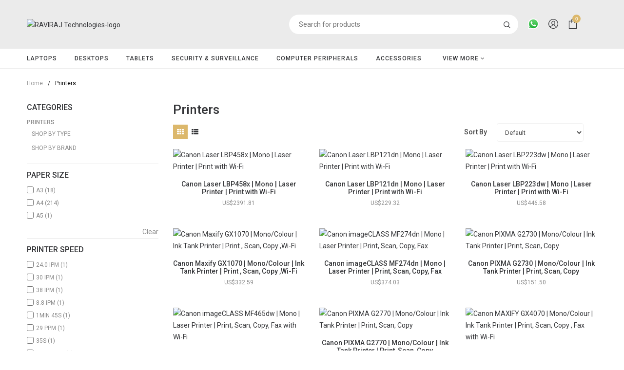

--- FILE ---
content_type: text/html; charset=UTF-8
request_url: https://www.ravirajtech.co.in/glair.js?xc=1328972938346
body_size: 333
content:
<script type="text/javascript">
  var _paq = _paq || [];
  _paq.push(['setQueryVariable', 'platform', 'linkerstore']);
  _paq.push(['setQueryVariable', 'environment', 'desktop']);
  _paq.push(['setQueryVariable', 'store_id', '270833']);
  _paq.push(['setQueryVariable', 'ci', '21']);
  _paq.push(['setQueryVariable', 'region', 'global']);
  _paq.push(['setQueryVariable', 'cdid', 'e0f1962bba1ca955bdc6f9b9dc595a96ad18946ef00f81e8131d9086b87bc0f9']);
  _paq.push(['setQueryVariable', 'visit_id', '9f75bbe1a083784345ff1febf1e958e63216dbc74c817c4e3ff209b556383d6f']);
  _paq.push(['setQueryVariable', 'user_type', 'guest']);
  _paq.push(['setQueryVariable', 'user_loc', '{"city_name":"Columbus","country_name":"United States","country_code":"US","geo":{"lat":"39.96250","lon":"-83.00610"}}']);
  _paq.push(['setUserId', '0']);
</script>

--- FILE ---
content_type: text/css
request_url: https://ls-themes.linker-cdn.net/negan_sigma/assets/css/category_v2.min.css?v=1.0158
body_size: 41451
content:
@charset "UTF-8";.btn,.slick-slider{-ms-user-select:none}.slick-slider,img.vbox-figlio{-khtml-user-select:none;-webkit-user-select:none;-moz-user-select:none}.slick-slider,html{-webkit-tap-highlight-color:transparent}.clear,.clearfix::after,.dropdown-item,.slick-track:after,.ui-helper-clearfix:after{clear:both}.btn,.ui-button,.vbox-share svg,img{vertical-align:middle}.slinky-menu{overflow:hidden;-webkit-transform:translateZ(0);transform:translateZ(0)}.slinky-menu>ul{left:0;position:relative;-webkit-transform:translateZ(0);transform:translateZ(0)}.slinky-menu li,.slinky-menu ul{list-style:none;margin:0}.slinky-menu ul{width:100%}.slinky-menu a{-webkit-box-align:center;-ms-flex-align:center;align-items:center;display:-webkit-box;display:-ms-flexbox;display:flex}.slinky-menu a span{-webkit-box-flex:1;-ms-flex:1;flex:1;line-height:1.4}.slinky-menu li ul{display:none;left:100%;position:absolute;top:0}.slick-list,.slick-slider,.slick-track{position:relative;display:block}.slinky-theme-default{background:#f6f7f8}.slinky-theme-default li{line-height:1}.slinky-theme-default a:not(.back){color:#333}.slinky-theme-default .next::after{margin-left:1em}.slick-slider{box-sizing:border-box;user-select:none;-webkit-touch-callout:none;-ms-touch-action:pan-y;touch-action:pan-y}.slick-list{overflow:hidden;margin:0;padding:0}.slick-slider .slick-list,.slick-slider .slick-track{-webkit-transform:translate3d(0,0,0);-moz-transform:translate3d(0,0,0);-ms-transform:translate3d(0,0,0);-o-transform:translate3d(0,0,0);transform:translate3d(0,0,0)}.slick-track{top:0;left:0;margin-left:auto;margin-right:auto}.slick-track:after,.slick-track:before{display:table;content:''}.slick-loading .slick-track{visibility:hidden}.slick-slide{display:none;float:left;height:100%;min-height:1px}.slick-initialized .slick-slide,.slick-slide img{display:block}.slick-loading .slick-slide{visibility:hidden}.slick-vertical .slick-slide{display:block;height:auto;border:1px solid transparent}.slick-arrow.slick-hidden{display:none}.slinky-theme-default .next::after{content:"\f105";font-family:FontAwesome;opacity:1;transition:all .3 ease 0s;color:#fff;font-size:20px;line-height:20px;position:absolute;right:0;top:10px}.slinky-menu .header{display:-webkit-box;display:-ms-flexbox;display:flex}.slinky-theme-default .back::before{padding:0;-webkit-transform:scaleX(-1);transform:scaleY(-1);content:"\72";font-family:negan;opacity:1;transition:all .3s ease 0s;color:#fff;font-size:20px;line-height:55px;width:55px;height:55px;text-align:center;background-color:#232324;display:inline-block}/*! jQuery UI - v1.11.4 - 2015-12-03 http://jqueryui.com Includes: core.css, button.css, slider.css, theme.css To view and modify this theme, visit http://jqueryui.com/themeroller/?ffDefault=Lucida%20Grande%2CLucida%20Sans%2CArial%2Csans-serif&fwDefault=bold&fsDefault=1.1em&cornerRadius=5px&bgColorHeader=5c9ccc&bgTextureHeader=gloss_wave&bgImgOpacityHeader=55&borderColorHeader=4297d7&fcHeader=ffffff&iconColorHeader=d8e7f3&bgColorContent=fcfdfd&bgTextureContent=inset_hard&bgImgOpacityContent=100&borderColorContent=a6c9e2&fcContent=222222&iconColorContent=469bdd&bgColorDefault=dfeffc&bgTextureDefault=glass&bgImgOpacityDefault=85&borderColorDefault=c5dbec&fcDefault=2e6e9e&iconColorDefault=6da8d5&bgColorHover=d0e5f5&bgTextureHover=glass&bgImgOpacityHover=75&borderColorHover=79b7e7&fcHover=1d5987&iconColorHover=217bc0&bgColorActive=f5f8f9&bgTextureActive=inset_hard&bgImgOpacityActive=100&borderColorActive=79b7e7&fcActive=e17009&iconColorActive=f9bd01&bgColorHighlight=fbec88&bgTextureHighlight=flat&bgImgOpacityHighlight=55&borderColorHighlight=fad42e&fcHighlight=363636&iconColorHighlight=2e83ff&bgColorError=fef1ec&bgTextureError=glass&bgImgOpacityError=95&borderColorError=cd0a0a&fcError=cd0a0a&iconColorError=cd0a0a&bgColorOverlay=aaaaaa&bgTextureOverlay=flat&bgImgOpacityOverlay=0&opacityOverlay=30&bgColorShadow=aaaaaa&bgTextureShadow=flat&bgImgOpacityShadow=0&opacityShadow=30&thicknessShadow=8px&offsetTopShadow=-8px&offsetLeftShadow=-8px&cornerRadiusShadow=8px Copyright jQuery Foundation and other contributors; Licensed MIT */.ui-helper-hidden{display:none}.ui-helper-hidden-accessible{border:0;clip:rect(0 0 0 0);height:1px;margin:-1px;overflow:hidden;padding:0;position:absolute;width:1px}.ui-helper-zfix,.ui-widget-overlay{top:0;left:0;width:100%;height:100%}.ui-helper-reset{margin:0;padding:0;border:0;outline:0;line-height:1.3;text-decoration:none;font-size:100%;list-style:none}.ui-helper-clearfix:after,.ui-helper-clearfix:before{content:"";display:table;border-collapse:collapse}.ui-helper-clearfix{min-height:0}.ui-helper-zfix{position:absolute;opacity:0;filter:Alpha(Opacity=0)}.ui-front{z-index:100}.ui-state-disabled{cursor:default!important}.ui-icon{display:block;text-indent:-99999px;overflow:hidden;background-repeat:no-repeat}.ui-button,button,input{overflow:visible}.ui-widget-overlay{position:fixed}.ui-button{display:inline-block;position:relative;padding:0;line-height:normal;margin-right:.1em;cursor:pointer;text-align:center}.ui-slider,.vbox-inline,body{text-align:left}.ui-button,.ui-button:active,.ui-button:hover,.ui-button:link,.ui-button:visited{text-decoration:none}.ui-button-icon-only{width:2.2em}button.ui-button-icon-only{width:2.4em}.ui-button-icons-only{width:3.4em}button.ui-button-icons-only{width:3.7em}.ui-button .ui-button-text{display:block;line-height:normal}.ui-button-text-only .ui-button-text{padding:.4em 1em}.ui-button-icon-only .ui-button-text,.ui-button-icons-only .ui-button-text{padding:.4em;text-indent:-9999999px}.ui-button-text-icon-primary .ui-button-text,.ui-button-text-icons .ui-button-text{padding:.4em 1em .4em 2.1em}.ui-button-text-icon-secondary .ui-button-text,.ui-button-text-icons .ui-button-text{padding:.4em 2.1em .4em 1em}.ui-button-text-icons .ui-button-text{padding-left:2.1em;padding-right:2.1em}input.ui-button{padding:.4em 1em}.ui-button-icon-only .ui-icon,.ui-button-icons-only .ui-icon,.ui-button-text-icon-primary .ui-icon,.ui-button-text-icon-secondary .ui-icon,.ui-button-text-icons .ui-icon{position:absolute;top:50%;margin-top:-8px}.ui-button-icon-only .ui-icon{left:50%;margin-left:-8px}.ui-button-icons-only .ui-button-icon-primary,.ui-button-text-icon-primary .ui-button-icon-primary,.ui-button-text-icons .ui-button-icon-primary{left:.5em}.ui-button-icons-only .ui-button-icon-secondary,.ui-button-text-icon-secondary .ui-button-icon-secondary,.ui-button-text-icons .ui-button-icon-secondary{right:.5em}.ui-buttonset{margin-right:7px}.ui-buttonset .ui-button{margin-left:0;margin-right:-.3em}button.ui-button::-moz-focus-inner,input.ui-button::-moz-focus-inner{border:0;padding:0}.ui-slider{position:relative}.ui-slider .ui-slider-handle{position:absolute;z-index:2;width:1.2em;height:1.2em;cursor:default;-ms-touch-action:none;touch-action:none}.ui-slider .ui-slider-range{position:absolute;z-index:1;font-size:.7em;display:block;border:0;background-position:0 0}.ui-slider.ui-state-disabled .ui-slider-handle,.ui-slider.ui-state-disabled .ui-slider-range{filter:inherit}.ui-slider-horizontal{height:.8em}.ui-slider-horizontal .ui-slider-handle{top:-.3em;margin-left:-.6em}.ui-slider-horizontal .ui-slider-range{top:0;height:100%}.ui-slider-horizontal .ui-slider-range-min{left:0}.ui-slider-horizontal .ui-slider-range-max{right:0}.ui-slider-vertical{width:.8em;height:100px}.ui-slider-vertical .ui-slider-handle{left:-.3em;margin-left:0;margin-bottom:-.6em}.ui-slider-vertical .ui-slider-range{left:0;width:100%}.ui-slider-vertical .ui-slider-range-min{bottom:0}.ui-slider-vertical .ui-slider-range-max{top:0}.ui-widget{font-family:Lucida Grande,Lucida Sans,Arial,sans-serif;font-size:1.1em}.ui-widget .ui-widget{font-size:1em}.ui-widget button,.ui-widget input,.ui-widget select,.ui-widget textarea{font-family:Lucida Grande,Lucida Sans,Arial,sans-serif;font-size:1em}.ui-widget-content{border:1px solid #a6c9e2;background:url(images/ui-bg_inset-hard_100_fcfdfd_1x100.png) 50% bottom repeat-x #fcfdfd;color:#222}.ui-widget-content a{color:#222}.ui-widget-header{border:1px solid #4297d7;background:url(images/ui-bg_gloss-wave_55_5c9ccc_500x100.png) 50% 50% repeat-x #5c9ccc;color:#fff;font-weight:500}.ui-widget-header a{color:#fff}.ui-state-default,.ui-widget-content .ui-state-default,.ui-widget-header .ui-state-default{border:1px solid #c5dbec;background:url(images/ui-bg_glass_85_dfeffc_1x400.png) 50% 50% repeat-x #dfeffc;font-weight:500;color:#2e6e9e}.ui-state-default a,.ui-state-default a:link,.ui-state-default a:visited{color:#2e6e9e;text-decoration:none}.ui-state-focus,.ui-state-hover,.ui-widget-content .ui-state-focus,.ui-widget-content .ui-state-hover,.ui-widget-header .ui-state-focus,.ui-widget-header .ui-state-hover{border:1px solid #79b7e7;background:url(images/ui-bg_glass_75_d0e5f5_1x400.png) 50% 50% repeat-x #d0e5f5;font-weight:500;color:#1d5987}.ui-state-focus a,.ui-state-focus a:hover,.ui-state-focus a:link,.ui-state-focus a:visited,.ui-state-hover a,.ui-state-hover a:hover,.ui-state-hover a:link,.ui-state-hover a:visited{color:#1d5987;text-decoration:none}.ui-state-active,.ui-widget-content .ui-state-active,.ui-widget-header .ui-state-active{border:1px solid #79b7e7;background:url(images/ui-bg_inset-hard_100_f5f8f9_1x100.png) 50% 50% repeat-x #f5f8f9;font-weight:500;color:#e17009}.ui-state-active a,.ui-state-active a:link,.ui-state-active a:visited{color:#e17009;text-decoration:none}.ui-state-highlight,.ui-widget-content .ui-state-highlight,.ui-widget-header .ui-state-highlight{border:1px solid #fad42e;background:#fbec88;color:#363636}.ui-state-highlight a,.ui-widget-content .ui-state-highlight a,.ui-widget-header .ui-state-highlight a{color:#363636}.ui-state-error,.ui-widget-content .ui-state-error,.ui-widget-header .ui-state-error{border:1px solid #cd0a0a;background:url(images/ui-bg_glass_95_fef1ec_1x400.png) 50% 50% repeat-x #fef1ec;color:#cd0a0a}.ui-state-error a,.ui-state-error-text,.ui-widget-content .ui-state-error a,.ui-widget-content .ui-state-error-text,.ui-widget-header .ui-state-error a,.ui-widget-header .ui-state-error-text{color:#cd0a0a}.ui-priority-primary,.ui-widget-content .ui-priority-primary,.ui-widget-header .ui-priority-primary{font-weight:500}.ui-priority-secondary,.ui-widget-content .ui-priority-secondary,.ui-widget-header .ui-priority-secondary{opacity:.7;filter:Alpha(Opacity=70);font-weight:400}.ui-state-disabled,.ui-widget-content .ui-state-disabled,.ui-widget-header .ui-state-disabled{opacity:.35;filter:Alpha(Opacity=35);background-image:none}.ui-state-disabled .ui-icon{filter:Alpha(Opacity=35)}.ui-icon{width:16px;height:16px}.vbox-share,.vbox-title{width:100%;text-align:center;position:fixed}.ui-icon,.ui-widget-content .ui-icon{background-image:url(images/ui-icons_469bdd_256x240.png)}.ui-widget-header .ui-icon{background-image:url(images/ui-icons_d8e7f3_256x240.png)}.ui-state-default .ui-icon{background-image:url(images/ui-icons_6da8d5_256x240.png)}.ui-state-focus .ui-icon,.ui-state-hover .ui-icon{background-image:url(images/ui-icons_217bc0_256x240.png)}.ui-state-active .ui-icon{background-image:url(images/ui-icons_f9bd01_256x240.png)}.ui-state-highlight .ui-icon{background-image:url(images/ui-icons_2e83ff_256x240.png)}.ui-state-error .ui-icon,.ui-state-error-text .ui-icon{background-image:url(images/ui-icons_cd0a0a_256x240.png)}.ui-icon-blank{background-position:16px 16px}.ui-icon-carat-1-n{background-position:0 0}.ui-icon-carat-1-ne{background-position:-16px 0}.ui-icon-carat-1-e{background-position:-32px 0}.ui-icon-carat-1-se{background-position:-48px 0}.ui-icon-carat-1-s{background-position:-64px 0}.ui-icon-carat-1-sw{background-position:-80px 0}.ui-icon-carat-1-w{background-position:-96px 0}.ui-icon-carat-1-nw{background-position:-112px 0}.ui-icon-carat-2-n-s{background-position:-128px 0}.ui-icon-carat-2-e-w{background-position:-144px 0}.ui-icon-triangle-1-n{background-position:0 -16px}.ui-icon-triangle-1-ne{background-position:-16px -16px}.ui-icon-triangle-1-e{background-position:-32px -16px}.ui-icon-triangle-1-se{background-position:-48px -16px}.ui-icon-triangle-1-s{background-position:-64px -16px}.ui-icon-triangle-1-sw{background-position:-80px -16px}.ui-icon-triangle-1-w{background-position:-96px -16px}.ui-icon-triangle-1-nw{background-position:-112px -16px}.ui-icon-triangle-2-n-s{background-position:-128px -16px}.ui-icon-triangle-2-e-w{background-position:-144px -16px}.ui-icon-arrow-1-n{background-position:0 -32px}.ui-icon-arrow-1-ne{background-position:-16px -32px}.ui-icon-arrow-1-e{background-position:-32px -32px}.ui-icon-arrow-1-se{background-position:-48px -32px}.ui-icon-arrow-1-s{background-position:-64px -32px}.ui-icon-arrow-1-sw{background-position:-80px -32px}.ui-icon-arrow-1-w{background-position:-96px -32px}.ui-icon-arrow-1-nw{background-position:-112px -32px}.ui-icon-arrow-2-n-s{background-position:-128px -32px}.ui-icon-arrow-2-ne-sw{background-position:-144px -32px}.ui-icon-arrow-2-e-w{background-position:-160px -32px}.ui-icon-arrow-2-se-nw{background-position:-176px -32px}.ui-icon-arrowstop-1-n{background-position:-192px -32px}.ui-icon-arrowstop-1-e{background-position:-208px -32px}.ui-icon-arrowstop-1-s{background-position:-224px -32px}.ui-icon-arrowstop-1-w{background-position:-240px -32px}.ui-icon-arrowthick-1-n{background-position:0 -48px}.ui-icon-arrowthick-1-ne{background-position:-16px -48px}.ui-icon-arrowthick-1-e{background-position:-32px -48px}.ui-icon-arrowthick-1-se{background-position:-48px -48px}.ui-icon-arrowthick-1-s{background-position:-64px -48px}.ui-icon-arrowthick-1-sw{background-position:-80px -48px}.ui-icon-arrowthick-1-w{background-position:-96px -48px}.ui-icon-arrowthick-1-nw{background-position:-112px -48px}.ui-icon-arrowthick-2-n-s{background-position:-128px -48px}.ui-icon-arrowthick-2-ne-sw{background-position:-144px -48px}.ui-icon-arrowthick-2-e-w{background-position:-160px -48px}.ui-icon-arrowthick-2-se-nw{background-position:-176px -48px}.ui-icon-arrowthickstop-1-n{background-position:-192px -48px}.ui-icon-arrowthickstop-1-e{background-position:-208px -48px}.ui-icon-arrowthickstop-1-s{background-position:-224px -48px}.ui-icon-arrowthickstop-1-w{background-position:-240px -48px}.ui-icon-arrowreturnthick-1-w{background-position:0 -64px}.ui-icon-arrowreturnthick-1-n{background-position:-16px -64px}.ui-icon-arrowreturnthick-1-e{background-position:-32px -64px}.ui-icon-arrowreturnthick-1-s{background-position:-48px -64px}.ui-icon-arrowreturn-1-w{background-position:-64px -64px}.ui-icon-arrowreturn-1-n{background-position:-80px -64px}.ui-icon-arrowreturn-1-e{background-position:-96px -64px}.ui-icon-arrowreturn-1-s{background-position:-112px -64px}.ui-icon-arrowrefresh-1-w{background-position:-128px -64px}.ui-icon-arrowrefresh-1-n{background-position:-144px -64px}.ui-icon-arrowrefresh-1-e{background-position:-160px -64px}.ui-icon-arrowrefresh-1-s{background-position:-176px -64px}.ui-icon-arrow-4{background-position:0 -80px}.ui-icon-arrow-4-diag{background-position:-16px -80px}.ui-icon-extlink{background-position:-32px -80px}.ui-icon-newwin{background-position:-48px -80px}.ui-icon-refresh{background-position:-64px -80px}.ui-icon-shuffle{background-position:-80px -80px}.ui-icon-transfer-e-w{background-position:-96px -80px}.ui-icon-transferthick-e-w{background-position:-112px -80px}.ui-icon-folder-collapsed{background-position:0 -96px}.ui-icon-folder-open{background-position:-16px -96px}.ui-icon-document{background-position:-32px -96px}.ui-icon-document-b{background-position:-48px -96px}.ui-icon-note{background-position:-64px -96px}.ui-icon-mail-closed{background-position:-80px -96px}.ui-icon-mail-open{background-position:-96px -96px}.ui-icon-suitcase{background-position:-112px -96px}.ui-icon-comment{background-position:-128px -96px}.ui-icon-person{background-position:-144px -96px}.ui-icon-print{background-position:-160px -96px}.ui-icon-trash{background-position:-176px -96px}.ui-icon-locked{background-position:-192px -96px}.ui-icon-unlocked{background-position:-208px -96px}.ui-icon-bookmark{background-position:-224px -96px}.ui-icon-tag{background-position:-240px -96px}.ui-icon-home{background-position:0 -112px}.ui-icon-flag{background-position:-16px -112px}.ui-icon-calendar{background-position:-32px -112px}.ui-icon-cart{background-position:-48px -112px}.ui-icon-pencil{background-position:-64px -112px}.ui-icon-clock{background-position:-80px -112px}.ui-icon-disk{background-position:-96px -112px}.ui-icon-calculator{background-position:-112px -112px}.ui-icon-zoomin{background-position:-128px -112px}.ui-icon-zoomout{background-position:-144px -112px}.ui-icon-search{background-position:-160px -112px}.ui-icon-wrench{background-position:-176px -112px}.ui-icon-gear{background-position:-192px -112px}.ui-icon-heart{background-position:-208px -112px}.ui-icon-star{background-position:-224px -112px}.ui-icon-link{background-position:-240px -112px}.ui-icon-cancel{background-position:0 -128px}.ui-icon-plus{background-position:-16px -128px}.ui-icon-plusthick{background-position:-32px -128px}.ui-icon-minus{background-position:-48px -128px}.ui-icon-minusthick{background-position:-64px -128px}.ui-icon-close{background-position:-80px -128px}.ui-icon-closethick{background-position:-96px -128px}.ui-icon-key{background-position:-112px -128px}.ui-icon-lightbulb{background-position:-128px -128px}.ui-icon-scissors{background-position:-144px -128px}.ui-icon-clipboard{background-position:-160px -128px}.ui-icon-copy{background-position:-176px -128px}.ui-icon-contact{background-position:-192px -128px}.ui-icon-image{background-position:-208px -128px}.ui-icon-video{background-position:-224px -128px}.ui-icon-script{background-position:-240px -128px}.ui-icon-alert{background-position:0 -144px}.ui-icon-info{background-position:-16px -144px}.ui-icon-notice{background-position:-32px -144px}.ui-icon-help{background-position:-48px -144px}.ui-icon-check{background-position:-64px -144px}.ui-icon-bullet{background-position:-80px -144px}.ui-icon-radio-on{background-position:-96px -144px}.ui-icon-radio-off{background-position:-112px -144px}.ui-icon-pin-w{background-position:-128px -144px}.ui-icon-pin-s{background-position:-144px -144px}.ui-icon-play{background-position:0 -160px}.ui-icon-pause{background-position:-16px -160px}.ui-icon-seek-next{background-position:-32px -160px}.ui-icon-seek-prev{background-position:-48px -160px}.ui-icon-seek-end{background-position:-64px -160px}.ui-icon-seek-first,.ui-icon-seek-start{background-position:-80px -160px}.ui-icon-stop{background-position:-96px -160px}.ui-icon-eject{background-position:-112px -160px}.ui-icon-volume-off{background-position:-128px -160px}.ui-icon-volume-on{background-position:-144px -160px}.ui-icon-power{background-position:0 -176px}.ui-icon-signal-diag{background-position:-16px -176px}.ui-icon-signal{background-position:-32px -176px}.ui-icon-battery-0{background-position:-48px -176px}.ui-icon-battery-1{background-position:-64px -176px}.ui-icon-battery-2{background-position:-80px -176px}.ui-icon-battery-3{background-position:-96px -176px}.ui-icon-circle-plus{background-position:0 -192px}.ui-icon-circle-minus{background-position:-16px -192px}.ui-icon-circle-close{background-position:-32px -192px}.ui-icon-circle-triangle-e{background-position:-48px -192px}.ui-icon-circle-triangle-s{background-position:-64px -192px}.ui-icon-circle-triangle-w{background-position:-80px -192px}.ui-icon-circle-triangle-n{background-position:-96px -192px}.ui-icon-circle-arrow-e{background-position:-112px -192px}.ui-icon-circle-arrow-s{background-position:-128px -192px}.ui-icon-circle-arrow-w{background-position:-144px -192px}.ui-icon-circle-arrow-n{background-position:-160px -192px}.ui-icon-circle-zoomin{background-position:-176px -192px}.ui-icon-circle-zoomout{background-position:-192px -192px}.ui-icon-circle-check{background-position:-208px -192px}.ui-icon-circlesmall-plus{background-position:0 -208px}.ui-icon-circlesmall-minus{background-position:-16px -208px}.ui-icon-circlesmall-close{background-position:-32px -208px}.ui-icon-squaresmall-plus{background-position:-48px -208px}.ui-icon-squaresmall-minus{background-position:-64px -208px}.ui-icon-squaresmall-close{background-position:-80px -208px}.ui-icon-grip-dotted-vertical{background-position:0 -224px}.ui-icon-grip-dotted-horizontal{background-position:-16px -224px}.ui-icon-grip-solid-vertical{background-position:-32px -224px}.ui-icon-grip-solid-horizontal{background-position:-48px -224px}.ui-icon-gripsmall-diagonal-se{background-position:-64px -224px}.ui-icon-grip-diagonal-se{background-position:-80px -224px}.ui-widget-overlay,.ui-widget-shadow{background:#aaa;opacity:.3;filter:Alpha(Opacity=30)}.ui-corner-all,.ui-corner-left,.ui-corner-tl,.ui-corner-top{border-top-left-radius:5px}.ui-corner-all,.ui-corner-right,.ui-corner-top,.ui-corner-tr{border-top-right-radius:5px}.ui-corner-all,.ui-corner-bl,.ui-corner-bottom,.ui-corner-left{border-bottom-left-radius:5px}.ui-corner-all,.ui-corner-bottom,.ui-corner-br,.ui-corner-right{border-bottom-right-radius:5px}.ui-widget-shadow{margin:-8px 0 0 -8px;padding:8px;border-radius:8px}.vbox-overlay *,.vbox-overlay :after,.vbox-overlay :before{-webkit-backface-visibility:hidden;-webkit-box-sizing:border-box;-moz-box-sizing:border-box;box-sizing:border-box}.vbox-overlay *{-webkit-backface-visibility:visible;backface-visibility:visible}.vbox-overlay{display:-webkit-flex;display:flex;-webkit-flex-direction:column;flex-direction:column;-webkit-justify-content:center;justify-content:center;-webkit-align-items:center;align-items:center;position:fixed;left:0;top:0;bottom:0;right:0;z-index:999999}.vbox-title{height:40px;float:left;line-height:28px;font-size:12px;padding:6px 50px;overflow:hidden;display:none;left:0;z-index:89}.vbox-close{cursor:pointer;position:fixed;top:-1px;right:0;width:50px;height:40px;padding:6px;display:block;background-position:10px center;overflow:hidden;font-size:24px;line-height:1;text-align:center;z-index:99}.vbox-left,.vbox-share{line-height:28px;font-size:12px;left:0;overflow:hidden}.vbox-left{cursor:pointer;position:fixed;height:40px;z-index:99;display:flex;align-items:center}.sk-chasing-dots .sk-child,.sk-three-bounce .sk-child,.sk-wave .sk-rect,.vbox-num,label{display:inline-block}.vbox-num{margin:6px 0 6px 15px}.vbox-share{z-index:98;display:flex;align-items:center;justify-content:center}.vbox-share svg{max-height:28px;width:28px;z-index:10;margin-left:12px;margin-top:6px;margin-bottom:6px}.vbox-next,.vbox-prev{position:fixed;top:50%;margin-top:-15px;overflow:hidden;cursor:pointer;display:block;width:45px;height:45px;z-index:99}.vbox-next span,.vbox-prev span{width:20px;height:20px;border:2px solid transparent;border-top-color:#B6B6B6;border-right-color:#B6B6B6;text-indent:-100px;position:absolute;top:8px;display:block}.vbox-prev{left:15px}.vbox-next{right:15px}.vbox-prev span{left:10px;-ms-transform:rotate(-135deg);-webkit-transform:rotate(-135deg);transform:rotate(-135deg)}.vbox-next span{-ms-transform:rotate(45deg);-webkit-transform:rotate(45deg);transform:rotate(45deg);right:10px}.vbox-inline{width:420px;height:315px;height:70vh;padding:10px;background:#fff;margin:0 auto;overflow:auto}.dropDown.level-2,.mobile_nav,.modal-open .modal,.vbox-container,body{overflow-x:hidden}.venoframe{max-width:100%;border:none;width:100%;height:260px;height:70vh}.venoframe.vbvid{height:260px}@media (min-width:768px){.vbox-inline,.venoframe{width:90%;height:360px;height:70vh}.venoframe.vbvid{width:640px;height:360px}}@media (min-width:992px){.vbox-inline,.venoframe{max-width:1200px;width:80%;height:540px;height:70vh}.venoframe.vbvid{width:960px;height:540px}}.vbox-open{overflow:hidden}.vbox-container{position:absolute;left:0;right:0;top:0;bottom:0;overflow-y:scroll;overflow-scrolling:touch;-webkit-overflow-scrolling:touch;z-index:20;max-height:100%}.sk-double-bounce,.sk-wandering-cubes,.vbox-content{position:relative}.vbox-content{text-align:center;float:left;width:100%;overflow:hidden;padding:20px 4%}.vbox-container img{max-width:100%;height:auto}.vbox-figlio{box-shadow:0 0 12px rgba(0,0,0,.19),0 6px 6px rgba(0,0,0,.23);max-width:100%;text-align:initial}img.vbox-figlio{-o-user-select:none;user-select:none}.vbox-content.swipe-left{margin-left:-200px!important}.vbox-content.swipe-right{margin-left:200px!important}.vbox-animated{webkit-transition:margin .3s ease-out;transition:margin .3s ease-out}.sk-double-bounce,.sk-rotating-plane{width:40px;height:40px;margin:40px auto}.sk-rotating-plane{background-color:#333;-webkit-animation:sk-rotatePlane 1.2s infinite ease-in-out;animation:sk-rotatePlane 1.2s infinite ease-in-out}@-webkit-keyframes sk-rotatePlane{0%{-webkit-transform:perspective(120px) rotateX(0) rotateY(0);transform:perspective(120px) rotateX(0) rotateY(0)}50%{-webkit-transform:perspective(120px) rotateX(-180.1deg) rotateY(0);transform:perspective(120px) rotateX(-180.1deg) rotateY(0)}100%{-webkit-transform:perspective(120px) rotateX(-180deg) rotateY(-179.9deg);transform:perspective(120px) rotateX(-180deg) rotateY(-179.9deg)}}@keyframes sk-rotatePlane{0%{-webkit-transform:perspective(120px) rotateX(0) rotateY(0);transform:perspective(120px) rotateX(0) rotateY(0)}50%{-webkit-transform:perspective(120px) rotateX(-180.1deg) rotateY(0);transform:perspective(120px) rotateX(-180.1deg) rotateY(0)}100%{-webkit-transform:perspective(120px) rotateX(-180deg) rotateY(-179.9deg);transform:perspective(120px) rotateX(-180deg) rotateY(-179.9deg)}}.sk-double-bounce .sk-child{width:100%;height:100%;border-radius:50%;background-color:#333;opacity:.6;position:absolute;top:0;left:0;-webkit-animation:sk-doubleBounce 2s infinite ease-in-out;animation:sk-doubleBounce 2s infinite ease-in-out}.sk-chasing-dots .sk-child,.sk-spinner-pulse,.sk-three-bounce .sk-child{background-color:#333;border-radius:100%}.sk-double-bounce .sk-double-bounce2{-webkit-animation-delay:-1s;animation-delay:-1s}@-webkit-keyframes sk-doubleBounce{0%,100%{-webkit-transform:scale(0);transform:scale(0)}50%{-webkit-transform:scale(1);transform:scale(1)}}@keyframes sk-doubleBounce{0%,100%{-webkit-transform:scale(0);transform:scale(0)}50%{-webkit-transform:scale(1);transform:scale(1)}}.sk-wave{margin:40px auto;width:50px;height:40px;text-align:center;font-size:10px}.sk-wave .sk-rect{background-color:#333;height:100%;width:6px;-webkit-animation:sk-waveStretchDelay 1.2s infinite ease-in-out;animation:sk-waveStretchDelay 1.2s infinite ease-in-out}.sk-wave .sk-rect1{-webkit-animation-delay:-1.2s;animation-delay:-1.2s}.sk-wave .sk-rect2{-webkit-animation-delay:-1.1s;animation-delay:-1.1s}.sk-wave .sk-rect3{-webkit-animation-delay:-1s;animation-delay:-1s}.sk-wave .sk-rect4{-webkit-animation-delay:-.9s;animation-delay:-.9s}.sk-wave .sk-rect5{-webkit-animation-delay:-.8s;animation-delay:-.8s}@-webkit-keyframes sk-waveStretchDelay{0%,100%,40%{-webkit-transform:scaleY(.4);transform:scaleY(.4)}20%{-webkit-transform:scaleY(1);transform:scaleY(1)}}@keyframes sk-waveStretchDelay{0%,100%,40%{-webkit-transform:scaleY(.4);transform:scaleY(.4)}20%{-webkit-transform:scaleY(1);transform:scaleY(1)}}.sk-wandering-cubes{margin:40px auto;width:40px;height:40px}.sk-wandering-cubes .sk-cube{background-color:#333;width:10px;height:10px;position:absolute;top:0;left:0;-webkit-animation:sk-wanderingCube 1.8s ease-in-out -1.8s infinite both;animation:sk-wanderingCube 1.8s ease-in-out -1.8s infinite both}.sk-chasing-dots,.sk-spinner-pulse{width:40px;height:40px;margin:40px auto}.sk-wandering-cubes .sk-cube2{-webkit-animation-delay:-.9s;animation-delay:-.9s}@-webkit-keyframes sk-wanderingCube{0%{-webkit-transform:rotate(0);transform:rotate(0)}25%{-webkit-transform:translateX(30px) rotate(-90deg) scale(.5);transform:translateX(30px) rotate(-90deg) scale(.5)}50%{-webkit-transform:translateX(30px) translateY(30px) rotate(-179deg);transform:translateX(30px) translateY(30px) rotate(-179deg)}50.1%{-webkit-transform:translateX(30px) translateY(30px) rotate(-180deg);transform:translateX(30px) translateY(30px) rotate(-180deg)}75%{-webkit-transform:translateX(0) translateY(30px) rotate(-270deg) scale(.5);transform:translateX(0) translateY(30px) rotate(-270deg) scale(.5)}100%{-webkit-transform:rotate(-360deg);transform:rotate(-360deg)}}@keyframes sk-wanderingCube{0%{-webkit-transform:rotate(0);transform:rotate(0)}25%{-webkit-transform:translateX(30px) rotate(-90deg) scale(.5);transform:translateX(30px) rotate(-90deg) scale(.5)}50%{-webkit-transform:translateX(30px) translateY(30px) rotate(-179deg);transform:translateX(30px) translateY(30px) rotate(-179deg)}50.1%{-webkit-transform:translateX(30px) translateY(30px) rotate(-180deg);transform:translateX(30px) translateY(30px) rotate(-180deg)}75%{-webkit-transform:translateX(0) translateY(30px) rotate(-270deg) scale(.5);transform:translateX(0) translateY(30px) rotate(-270deg) scale(.5)}100%{-webkit-transform:rotate(-360deg);transform:rotate(-360deg)}}.sk-spinner-pulse{-webkit-animation:sk-pulseScaleOut 1s infinite ease-in-out;animation:sk-pulseScaleOut 1s infinite ease-in-out}@-webkit-keyframes sk-pulseScaleOut{0%{-webkit-transform:scale(0);transform:scale(0)}100%{-webkit-transform:scale(1);transform:scale(1);opacity:0}}@keyframes sk-pulseScaleOut{0%{-webkit-transform:scale(0);transform:scale(0)}100%{-webkit-transform:scale(1);transform:scale(1);opacity:0}}.sk-chasing-dots{position:relative;text-align:center;-webkit-animation:sk-chasingDotsRotate 2s infinite linear;animation:sk-chasingDotsRotate 2s infinite linear}.sk-chasing-dots .sk-child{width:60%;height:60%;position:absolute;top:0;-webkit-animation:sk-chasingDotsBounce 2s infinite ease-in-out;animation:sk-chasingDotsBounce 2s infinite ease-in-out}.sk-chasing-dots .sk-dot2{top:auto;bottom:0;-webkit-animation-delay:-1s;animation-delay:-1s}@-webkit-keyframes sk-chasingDotsRotate{100%{-webkit-transform:rotate(360deg);transform:rotate(360deg)}}@keyframes sk-chasingDotsRotate{100%{-webkit-transform:rotate(360deg);transform:rotate(360deg)}}@-webkit-keyframes sk-chasingDotsBounce{0%,100%{-webkit-transform:scale(0);transform:scale(0)}50%{-webkit-transform:scale(1);transform:scale(1)}}@keyframes sk-chasingDotsBounce{0%,100%{-webkit-transform:scale(0);transform:scale(0)}50%{-webkit-transform:scale(1);transform:scale(1)}}.sk-three-bounce{margin:40px auto;width:80px;text-align:center}.sk-three-bounce .sk-child{width:20px;height:20px;-webkit-animation:sk-three-bounce 1.4s ease-in-out 0s infinite both;animation:sk-three-bounce 1.4s ease-in-out 0s infinite both}.sk-circle .sk-child:before,.sk-fading-circle .sk-circle:before{display:block;border-radius:100%;content:'';background-color:#333}.sk-three-bounce .sk-bounce1{-webkit-animation-delay:-.32s;animation-delay:-.32s}.sk-three-bounce .sk-bounce2{-webkit-animation-delay:-.16s;animation-delay:-.16s}@-webkit-keyframes sk-three-bounce{0%,100%,80%{-webkit-transform:scale(0);transform:scale(0)}40%{-webkit-transform:scale(1);transform:scale(1)}}@keyframes sk-three-bounce{0%,100%,80%{-webkit-transform:scale(0);transform:scale(0)}40%{-webkit-transform:scale(1);transform:scale(1)}}.sk-circle{margin:40px auto;width:40px;height:40px;position:relative}.sk-circle .sk-child{width:100%;height:100%;position:absolute;left:0;top:0}.sk-circle .sk-child:before{margin:0 auto;width:15%;height:15%;-webkit-animation:sk-circleBounceDelay 1.2s infinite ease-in-out both;animation:sk-circleBounceDelay 1.2s infinite ease-in-out both}.sk-circle .sk-circle2{-webkit-transform:rotate(30deg);-ms-transform:rotate(30deg);transform:rotate(30deg)}.sk-circle .sk-circle3{-webkit-transform:rotate(60deg);-ms-transform:rotate(60deg);transform:rotate(60deg)}.sk-circle .sk-circle4{-webkit-transform:rotate(90deg);-ms-transform:rotate(90deg);transform:rotate(90deg)}.sk-circle .sk-circle5{-webkit-transform:rotate(120deg);-ms-transform:rotate(120deg);transform:rotate(120deg)}.sk-circle .sk-circle6{-webkit-transform:rotate(150deg);-ms-transform:rotate(150deg);transform:rotate(150deg)}.sk-circle .sk-circle7{-webkit-transform:rotate(180deg);-ms-transform:rotate(180deg);transform:rotate(180deg)}.sk-circle .sk-circle8{-webkit-transform:rotate(210deg);-ms-transform:rotate(210deg);transform:rotate(210deg)}.sk-circle .sk-circle9{-webkit-transform:rotate(240deg);-ms-transform:rotate(240deg);transform:rotate(240deg)}.sk-circle .sk-circle10{-webkit-transform:rotate(270deg);-ms-transform:rotate(270deg);transform:rotate(270deg)}.sk-circle .sk-circle11{-webkit-transform:rotate(300deg);-ms-transform:rotate(300deg);transform:rotate(300deg)}.sk-circle .sk-circle12{-webkit-transform:rotate(330deg);-ms-transform:rotate(330deg);transform:rotate(330deg)}.sk-circle .sk-circle2:before{-webkit-animation-delay:-1.1s;animation-delay:-1.1s}.sk-circle .sk-circle3:before{-webkit-animation-delay:-1s;animation-delay:-1s}.sk-circle .sk-circle4:before{-webkit-animation-delay:-.9s;animation-delay:-.9s}.sk-circle .sk-circle5:before{-webkit-animation-delay:-.8s;animation-delay:-.8s}.sk-circle .sk-circle6:before{-webkit-animation-delay:-.7s;animation-delay:-.7s}.sk-circle .sk-circle7:before{-webkit-animation-delay:-.6s;animation-delay:-.6s}.sk-circle .sk-circle8:before{-webkit-animation-delay:-.5s;animation-delay:-.5s}.sk-circle .sk-circle9:before{-webkit-animation-delay:-.4s;animation-delay:-.4s}.sk-circle .sk-circle10:before{-webkit-animation-delay:-.3s;animation-delay:-.3s}.sk-circle .sk-circle11:before{-webkit-animation-delay:-.2s;animation-delay:-.2s}.sk-circle .sk-circle12:before{-webkit-animation-delay:-.1s;animation-delay:-.1s}@-webkit-keyframes sk-circleBounceDelay{0%,100%,80%{-webkit-transform:scale(0);transform:scale(0)}40%{-webkit-transform:scale(1);transform:scale(1)}}@keyframes sk-circleBounceDelay{0%,100%,80%{-webkit-transform:scale(0);transform:scale(0)}40%{-webkit-transform:scale(1);transform:scale(1)}}.sk-cube-grid{width:40px;height:40px;margin:40px auto}.sk-cube-grid .sk-cube{width:33.33%;height:33.33%;background-color:#333;float:left;-webkit-animation:sk-cubeGridScaleDelay 1.3s infinite ease-in-out;animation:sk-cubeGridScaleDelay 1.3s infinite ease-in-out}.sk-cube-grid .sk-cube1{-webkit-animation-delay:.2s;animation-delay:.2s}.sk-cube-grid .sk-cube2{-webkit-animation-delay:.3s;animation-delay:.3s}.sk-cube-grid .sk-cube3{-webkit-animation-delay:.4s;animation-delay:.4s}.sk-cube-grid .sk-cube4{-webkit-animation-delay:.1s;animation-delay:.1s}.sk-cube-grid .sk-cube5{-webkit-animation-delay:.2s;animation-delay:.2s}.sk-cube-grid .sk-cube6{-webkit-animation-delay:.3s;animation-delay:.3s}.sk-cube-grid .sk-cube7{-webkit-animation-delay:0s;animation-delay:0s}.sk-cube-grid .sk-cube8{-webkit-animation-delay:.1s;animation-delay:.1s}.sk-cube-grid .sk-cube9{-webkit-animation-delay:.2s;animation-delay:.2s}@-webkit-keyframes sk-cubeGridScaleDelay{0%,100%,70%{-webkit-transform:scale3D(1,1,1);transform:scale3D(1,1,1)}35%{-webkit-transform:scale3D(0,0,1);transform:scale3D(0,0,1)}}@keyframes sk-cubeGridScaleDelay{0%,100%,70%{-webkit-transform:scale3D(1,1,1);transform:scale3D(1,1,1)}35%{-webkit-transform:scale3D(0,0,1);transform:scale3D(0,0,1)}}.sk-fading-circle{margin:40px auto;width:40px;height:40px;position:relative}.sk-fading-circle .sk-circle{width:100%;height:100%;position:absolute;left:0;top:0}.sk-fading-circle .sk-circle:before{margin:0 auto;width:15%;height:15%;-webkit-animation:sk-circleFadeDelay 1.2s infinite ease-in-out both;animation:sk-circleFadeDelay 1.2s infinite ease-in-out both}.sk-fading-circle .sk-circle2{-webkit-transform:rotate(30deg);-ms-transform:rotate(30deg);transform:rotate(30deg)}.sk-fading-circle .sk-circle3{-webkit-transform:rotate(60deg);-ms-transform:rotate(60deg);transform:rotate(60deg)}.sk-fading-circle .sk-circle4{-webkit-transform:rotate(90deg);-ms-transform:rotate(90deg);transform:rotate(90deg)}.sk-fading-circle .sk-circle5{-webkit-transform:rotate(120deg);-ms-transform:rotate(120deg);transform:rotate(120deg)}.sk-fading-circle .sk-circle6{-webkit-transform:rotate(150deg);-ms-transform:rotate(150deg);transform:rotate(150deg)}.sk-fading-circle .sk-circle7{-webkit-transform:rotate(180deg);-ms-transform:rotate(180deg);transform:rotate(180deg)}.sk-fading-circle .sk-circle8{-webkit-transform:rotate(210deg);-ms-transform:rotate(210deg);transform:rotate(210deg)}.sk-fading-circle .sk-circle9{-webkit-transform:rotate(240deg);-ms-transform:rotate(240deg);transform:rotate(240deg)}.sk-fading-circle .sk-circle10{-webkit-transform:rotate(270deg);-ms-transform:rotate(270deg);transform:rotate(270deg)}.sk-fading-circle .sk-circle11{-webkit-transform:rotate(300deg);-ms-transform:rotate(300deg);transform:rotate(300deg)}.sk-fading-circle .sk-circle12{-webkit-transform:rotate(330deg);-ms-transform:rotate(330deg);transform:rotate(330deg)}.sk-fading-circle .sk-circle2:before{-webkit-animation-delay:-1.1s;animation-delay:-1.1s}.sk-fading-circle .sk-circle3:before{-webkit-animation-delay:-1s;animation-delay:-1s}.sk-fading-circle .sk-circle4:before{-webkit-animation-delay:-.9s;animation-delay:-.9s}.sk-fading-circle .sk-circle5:before{-webkit-animation-delay:-.8s;animation-delay:-.8s}.sk-fading-circle .sk-circle6:before{-webkit-animation-delay:-.7s;animation-delay:-.7s}.sk-fading-circle .sk-circle7:before{-webkit-animation-delay:-.6s;animation-delay:-.6s}.sk-fading-circle .sk-circle8:before{-webkit-animation-delay:-.5s;animation-delay:-.5s}.sk-fading-circle .sk-circle9:before{-webkit-animation-delay:-.4s;animation-delay:-.4s}.sk-fading-circle .sk-circle10:before{-webkit-animation-delay:-.3s;animation-delay:-.3s}.sk-fading-circle .sk-circle11:before{-webkit-animation-delay:-.2s;animation-delay:-.2s}.sk-fading-circle .sk-circle12:before{-webkit-animation-delay:-.1s;animation-delay:-.1s}@-webkit-keyframes sk-circleFadeDelay{0%,100%,39%{opacity:0}40%{opacity:1}}@keyframes sk-circleFadeDelay{0%,100%,39%{opacity:0}40%{opacity:1}}.sk-folding-cube{margin:40px auto;width:40px;height:40px;position:relative;-webkit-transform:rotateZ(45deg);transform:rotateZ(45deg)}h1,h2,h3,h4,h5,h6,label{margin-bottom:.5rem}.sk-folding-cube .sk-cube{float:left;width:50%;height:50%;position:relative;-webkit-transform:scale(1.1);-ms-transform:scale(1.1);transform:scale(1.1)}.sk-folding-cube .sk-cube:before{content:'';position:absolute;top:0;left:0;width:100%;height:100%;background-color:#333;-webkit-animation:sk-foldCubeAngle 2.4s infinite linear both;animation:sk-foldCubeAngle 2.4s infinite linear both;-webkit-transform-origin:100% 100%;-ms-transform-origin:100% 100%;transform-origin:100% 100%}.sk-folding-cube .sk-cube2{-webkit-transform:scale(1.1) rotateZ(90deg);transform:scale(1.1) rotateZ(90deg)}.sk-folding-cube .sk-cube3{-webkit-transform:scale(1.1) rotateZ(180deg);transform:scale(1.1) rotateZ(180deg)}.sk-folding-cube .sk-cube4{-webkit-transform:scale(1.1) rotateZ(270deg);transform:scale(1.1) rotateZ(270deg)}.sk-folding-cube .sk-cube2:before{-webkit-animation-delay:.3s;animation-delay:.3s}.sk-folding-cube .sk-cube3:before{-webkit-animation-delay:.6s;animation-delay:.6s}.sk-folding-cube .sk-cube4:before{-webkit-animation-delay:.9s;animation-delay:.9s}@-webkit-keyframes sk-foldCubeAngle{0%,10%{-webkit-transform:perspective(140px) rotateX(-180deg);transform:perspective(140px) rotateX(-180deg);opacity:0}25%,75%{-webkit-transform:perspective(140px) rotateX(0);transform:perspective(140px) rotateX(0);opacity:1}100%,90%{-webkit-transform:perspective(140px) rotateY(180deg);transform:perspective(140px) rotateY(180deg);opacity:0}}@keyframes sk-foldCubeAngle{0%,10%{-webkit-transform:perspective(140px) rotateX(-180deg);transform:perspective(140px) rotateX(-180deg);opacity:0}25%,75%{-webkit-transform:perspective(140px) rotateX(0);transform:perspective(140px) rotateX(0);opacity:1}100%,90%{-webkit-transform:perspective(140px) rotateY(180deg);transform:perspective(140px) rotateY(180deg);opacity:0}}:root{--blue:#007bff;--indigo:#6610f2;--purple:#6f42c1;--pink:#e83e8c;--red:#dc3545;--orange:#fd7e14;--yellow:#ffc107;--green:#28a745;--teal:#20c997;--cyan:#17a2b8;--white:#fff;--gray:#868e96;--gray-dark:#343a40;--primary:#007bff;--secondary:#868e96;--success:#28a745;--info:#17a2b8;--warning:#ffc107;--danger:#dc3545;--light:#f8f9fa;--dark:#343a40;--breakpoint-xs:0;--breakpoint-sm:576px;--breakpoint-md:768px;--breakpoint-lg:992px;--breakpoint-xl:1200px;--font-family-sans-serif:-apple-system,BlinkMacSystemFont,"Segoe UI",Roboto,"Helvetica Neue",Arial,sans-serif,"Apple Color Emoji","Segoe UI Emoji","Segoe UI Symbol";--font-family-monospace:"SFMono-Regular",Menlo,Monaco,Consolas,"Liberation Mono","Courier New",monospace}html{font-family:sans-serif;line-height:1.15;-webkit-text-size-adjust:100%;-ms-text-size-adjust:100%;-ms-overflow-style:scrollbar}@-ms-viewport{width:device-width}article,aside,dialog,figcaption,figure,footer,header,hgroup,main,nav,section{display:block}body{margin:0;font-family:Roboto,"Helvetica Neue",Arial,sans-serif,"Apple Color Emoji","Segoe UI Emoji","Segoe UI Symbol"}[tabindex="-1"]:focus{outline:0!important}dl,ol,p,ul{margin-top:0;margin-bottom:1rem}ol ol,ol ul,ul ol,ul ul{margin-bottom:0}small{font-size:80%}a{background-color:transparent;-webkit-text-decoration-skip:objects}a:not([href]):not([tabindex]),a:not([href]):not([tabindex]):focus,a:not([href]):not([tabindex]):hover{color:inherit;text-decoration:none}img{border-style:none}svg:not(:root){overflow:hidden}[role=button],a,area,button,input:not([type=range]),label,select,summary,textarea{-ms-touch-action:manipulation;touch-action:manipulation}table{border-collapse:collapse}button{border-radius:0}button:focus{outline:dotted 1px;outline:-webkit-focus-ring-color auto 5px}button,input,optgroup,select,textarea{margin:0;font-family:inherit;font-size:inherit;line-height:inherit}button,select{text-transform:none}[type=reset],[type=submit],button,html [type=button]{-webkit-appearance:button}.h1,.h2,.h3,.h4,.h5,.h6,h1,h2,h3,h4,h5,h6{margin-bottom:.5rem;font-family:inherit;font-weight:500;line-height:1.2;color:inherit}.h2,h2{font-size:2rem}.h3,h3{font-size:1.75rem}.h4,h4{font-size:1.5rem}.h5,h5{font-size:1.25rem}.small,small{font-size:80%;font-weight:400}.list-unstyled{padding-left:0;list-style:none}.container,.container-fluid{padding-right:15px;padding-left:15px;margin-right:auto;margin-left:auto;width:100%}@media (min-width:576px){.container{max-width:540px}}@media (min-width:768px){.container{max-width:720px}}@media (min-width:992px){.container{max-width:960px}}@media (min-width:1200px){.container{max-width:1200px}}.row{display:-ms-flexbox;display:flex;-ms-flex-wrap:wrap;flex-wrap:wrap;margin-right:-15px;margin-left:-15px}.no-gutters{margin-right:0;margin-left:0}.no-gutters>.col,.no-gutters>[class*=col-]{padding-right:0;padding-left:0}.col,.col-1,.col-10,.col-11,.col-12,.col-2,.col-3,.col-4,.col-5,.col-6,.col-7,.col-8,.col-9,.col-auto,.col-lg,.col-lg-1,.col-lg-10,.col-lg-11,.col-lg-12,.col-lg-2,.col-lg-3,.col-lg-4,.col-lg-5,.col-lg-6,.col-lg-7,.col-lg-8,.col-lg-9,.col-lg-auto,.col-md,.col-md-1,.col-md-10,.col-md-11,.col-md-12,.col-md-2,.col-md-3,.col-md-4,.col-md-5,.col-md-6,.col-md-7,.col-md-8,.col-md-9,.col-md-auto,.col-sm,.col-sm-1,.col-sm-10,.col-sm-11,.col-sm-12,.col-sm-2,.col-sm-3,.col-sm-4,.col-sm-5,.col-sm-6,.col-sm-7,.col-sm-8,.col-sm-9,.col-sm-auto,.col-xl,.col-xl-1,.col-xl-10,.col-xl-11,.col-xl-12,.col-xl-2,.col-xl-3,.col-xl-4,.col-xl-5,.col-xl-6,.col-xl-7,.col-xl-8,.col-xl-9,.col-xl-auto{position:relative;width:100%;min-height:1px;padding-right:15px;padding-left:15px}.col-4{-ms-flex:0 0 33.333333%;flex:0 0 33.333333%;max-width:33.333333%}.col-8{-ms-flex:0 0 66.666667%;flex:0 0 66.666667%;max-width:66.666667%}.col-6{-ms-flex:0 0 50%;flex:0 0 50%;max-width:50%}@media (min-width:576px){.col-sm-6{-ms-flex:0 0 50%;flex:0 0 50%;max-width:50%}.col-sm-10{-ms-flex:0 0 83.333333%;flex:0 0 83.333333%;max-width:83.333333%}.col-sm-2{-ms-flex:0 0 16.666667%;flex:0 0 16.666667%;max-width:16.666667%}.col-sm-8{-ms-flex:0 0 66.666667%;flex:0 0 66.666667%;max-width:66.666667%}}@media (min-width:768px){.col-md-3{-ms-flex:0 0 25%;flex:0 0 25%;max-width:25%}.col-md-4{-ms-flex:0 0 33.333333%;flex:0 0 33.333333%;max-width:33.333333%}.col-md-5{-ms-flex:0 0 41.666667%;flex:0 0 41.666667%;max-width:41.666667%}.col-md-6{-ms-flex:0 0 50%;flex:0 0 50%;max-width:50%}.col-md-8{-ms-flex:0 0 66.666667%;flex:0 0 66.666667%;max-width:66.666667%}}@media (min-width:1200px){.col-xl-1{-webkit-box-flex:0;-ms-flex:0 0 8.333333%;flex:0 0 8.333333%;max-width:8.333333%}.col-xl-2{-ms-flex:0 0 16.666667%;flex:0 0 16.666667%;max-width:16.666667%}.col-xl-3{-webkit-box-flex:0;-ms-flex:0 0 25%;flex:0 0 25%;max-width:25%}.col-xl-7{-webkit-box-flex:0;-ms-flex:0 0 58.333333%;flex:0 0 58.333333%;max-width:58.333333%}.col-xl-8{-ms-flex:0 0 66.666667%;flex:0 0 66.666667%;max-width:66.666667%}.col-xl-9{-webkit-box-flex:0;-ms-flex:0 0 75%;flex:0 0 75%;max-width:75%}}@media (min-width:992px){.col-lg-1{-webkit-box-flex:0;-ms-flex:0 0 8.333333%;flex:0 0 8.333333%;max-width:8.333333%}.col-lg-2{-ms-flex:0 0 16.666667%;flex:0 0 16.666667%;max-width:16.666667%}.col-lg-3{-ms-flex:0 0 25%;flex:0 0 25%;max-width:25%}.col-lg-4{-ms-flex:0 0 33.333333%;flex:0 0 33.333333%;max-width:33.333333%}.col-lg-6{-ms-flex:0 0 50%;flex:0 0 50%;max-width:50%}.col-lg-7{-webkit-box-flex:0;-ms-flex:0 0 58.333333%;flex:0 0 58.333333%;max-width:58.333333%}.col-lg-8{-ms-flex:0 0 66.666667%;flex:0 0 66.666667%;max-width:66.666667%}.col-lg-9{-webkit-box-flex:0;-ms-flex:0 0 75%;flex:0 0 75%;max-width:75%}}.form-control{display:block;width:100%;padding:.375rem .75rem;font-size:1rem;line-height:1.5;color:#495057;background-color:#fff;background-image:none;background-clip:padding-box;border:1px solid #ced4da;border-radius:.25rem;transition:border-color ease-in-out .15s,box-shadow ease-in-out .15s}.form-control::-webkit-input-placeholder{color:#868e96;opacity:1}.form-control::placeholder{color:#868e96;opacity:1}select.form-control:not([size]):not([multiple]){height:calc(2.25rem + 2px)}.form-group{margin-bottom:1rem}.form-text{display:block;margin-top:.25rem}.btn{text-align:center;white-space:nowrap;-webkit-user-select:none;-moz-user-select:none;user-select:none;border:1px solid transparent}.btn:focus,.btn:hover{text-decoration:none}.fade{opacity:0;transition:opacity .15s linear}.fade.show{opacity:1}.nav{display:-ms-flexbox;display:flex;-ms-flex-wrap:wrap;flex-wrap:wrap;padding-left:0;margin-bottom:0;list-style:none}.close{float:right;font-size:1.5rem;font-weight:500;line-height:1;color:#000;text-shadow:0 1px 0 #fff;opacity:.5}.close:focus,.close:hover{color:#000;text-decoration:none;opacity:.75}button.close{padding:0;background:0 0;border:0;-webkit-appearance:none}.clearfix::after{display:block;content:""}.d-none{display:none!important}.d-lg-block{display:block!important}.align-items-center{-ms-flex-align:center!important;align-items:center!important}.mr-auto,.mx-auto{margin-right:auto!important}.ml-auto,.mx-auto{margin-left:auto!important}.text-danger{color:#dc3545!important}.text-muted{color:#868e96!important}.text-center{text-align:center!important}.alert{position:relative;padding:.75rem 1.25rem;margin-bottom:1rem;border:1px solid transparent;border-radius:.25rem}.alert-danger{color:#721c24;background-color:#f8d7da;border-color:#f5c6cb}.alert-success{color:#155724;background-color:#d4edda;border-color:#c3e6cb}.col-form-label{padding-top:calc(.375rem + 1px);padding-bottom:calc(.375rem + 1px);margin-bottom:0;line-height:1.5}.popover{position:absolute;top:0;left:0;z-index:1060;display:block;max-width:276px;font-family:-apple-system,BlinkMacSystemFont,"Segoe UI",Roboto,"Helvetica Neue",Arial,sans-serif,"Apple Color Emoji","Segoe UI Emoji","Segoe UI Symbol";font-style:normal;font-weight:400;line-height:1.5;text-align:left;text-align:start;text-decoration:none;text-shadow:none;text-transform:none;letter-spacing:normal;word-break:normal;word-spacing:normal;white-space:normal;line-break:auto;font-size:.875rem;word-wrap:break-word;background-color:#fff;background-clip:padding-box;border:1px solid rgba(0,0,0,.2);border-radius:.3rem}.popover .arrow{position:absolute;display:block;width:.8rem;height:.4rem}.popover .arrow::after,.popover .arrow::before{position:absolute;display:block;border-color:transparent;border-style:solid;content:"";border-width:.8rem}.popover.bs-popover-auto[x-placement^=top],.popover.bs-popover-top{margin-bottom:.8rem}.popover.bs-popover-auto[x-placement^=top] .arrow,.popover.bs-popover-top .arrow{bottom:0}.popover.bs-popover-auto[x-placement^=top] .arrow::after,.popover.bs-popover-auto[x-placement^=top] .arrow::before,.popover.bs-popover-top .arrow::after,.popover.bs-popover-top .arrow::before{border-bottom-width:0}.popover.bs-popover-auto[x-placement^=top] .arrow::before,.popover.bs-popover-top .arrow::before{bottom:-.8rem;margin-left:-.8rem;border-top-color:rgba(0,0,0,.25)}.popover.bs-popover-auto[x-placement^=top] .arrow::after,.popover.bs-popover-top .arrow::after{bottom:calc((.8rem - 1px) * -1);margin-left:-.8rem;border-top-color:#fff}.popover.bs-popover-auto[x-placement^=right],.popover.bs-popover-right{margin-left:.8rem}.popover.bs-popover-auto[x-placement^=right] .arrow,.popover.bs-popover-right .arrow{left:0}.popover.bs-popover-auto[x-placement^=right] .arrow::after,.popover.bs-popover-auto[x-placement^=right] .arrow::before,.popover.bs-popover-right .arrow::after,.popover.bs-popover-right .arrow::before{margin-top:-.8rem;border-left-width:0}.popover.bs-popover-auto[x-placement^=right] .arrow::before,.popover.bs-popover-right .arrow::before{left:-.8rem;border-right-color:rgba(0,0,0,.25)}.popover.bs-popover-auto[x-placement^=right] .arrow::after,.popover.bs-popover-right .arrow::after{left:calc((.8rem - 1px) * -1);border-right-color:#fff}.popover.bs-popover-auto[x-placement^=bottom],.popover.bs-popover-bottom{margin-top:.8rem}.popover.bs-popover-auto[x-placement^=bottom] .arrow,.popover.bs-popover-bottom .arrow{top:0}.popover.bs-popover-auto[x-placement^=bottom] .arrow::after,.popover.bs-popover-auto[x-placement^=bottom] .arrow::before,.popover.bs-popover-bottom .arrow::after,.popover.bs-popover-bottom .arrow::before{margin-left:-.8rem;border-top-width:0}.popover.bs-popover-auto[x-placement^=bottom] .arrow::before,.popover.bs-popover-bottom .arrow::before{top:-.8rem;border-bottom-color:rgba(0,0,0,.25)}.popover.bs-popover-auto[x-placement^=bottom] .arrow::after,.popover.bs-popover-bottom .arrow::after{top:calc((.8rem - 1px) * -1);border-bottom-color:#fff}.popover.bs-popover-auto[x-placement^=bottom] .popover-header::before,.popover.bs-popover-bottom .popover-header::before{position:absolute;top:0;left:50%;display:block;width:20px;margin-left:-10px;content:"";border-bottom:1px solid #f7f7f7}.popover.bs-popover-auto[x-placement^=left],.popover.bs-popover-left{margin-right:.8rem}.popover.bs-popover-auto[x-placement^=left] .arrow,.popover.bs-popover-left .arrow{right:0}.popover.bs-popover-auto[x-placement^=left] .arrow::after,.popover.bs-popover-auto[x-placement^=left] .arrow::before,.popover.bs-popover-left .arrow::after,.popover.bs-popover-left .arrow::before{margin-top:-.8rem;border-right-width:0}.popover.bs-popover-auto[x-placement^=left] .arrow::before,.popover.bs-popover-left .arrow::before{right:-.8rem;border-left-color:rgba(0,0,0,.25)}.popover.bs-popover-auto[x-placement^=left] .arrow::after,.popover.bs-popover-left .arrow::after{right:calc((.8rem - 1px) * -1);border-left-color:#fff}.popover-header{padding:.5rem .75rem;margin-bottom:0;font-size:1rem;color:inherit;background-color:#f7f7f7;border-bottom:1px solid #ebebeb;border-top-left-radius:calc(.3rem - 1px);border-top-right-radius:calc(.3rem - 1px)}.popover-header:empty{display:none}.popover-body{padding:.5rem .75rem;color:#212529}/*! OverlayScrollbars https://github.com/KingSora/OverlayScrollbars Version: 1.12.0 Copyright KingSora | Rene Haas. https://github.com/KingSora Released under the MIT license. Date: 05.04.2020 */html.os-html,html.os-html>.os-host{display:block;overflow:hidden;box-sizing:border-box;height:100%!important;width:100%!important;min-width:100%!important;min-height:100%!important;margin:0!important;position:absolute!important}html.os-html>.os-host>.os-padding{position:absolute}body.os-dragging,body.os-dragging *{cursor:default}.os-host,.os-host-textarea{position:relative;overflow:visible!important;-webkit-box-orient:vertical;-webkit-box-direction:normal;-ms-flex-direction:column;flex-direction:column;-ms-flex-wrap:nowrap;flex-wrap:nowrap;-webkit-box-pack:start;-ms-flex-pack:start;justify-content:flex-start;-ms-flex-line-pack:start;align-content:flex-start;-webkit-box-align:start;-ms-flex-align:start;-ms-grid-row-align:flex-start;align-items:flex-start}.os-host-flexbox{overflow:hidden!important;display:-webkit-box;display:-ms-flexbox;display:flex}.os-host-flexbox>.os-size-auto-observer{height:inherit!important}.os-host-flexbox>.os-content-glue,.os-host-flexbox>.os-size-auto-observer{min-height:0;min-width:0;-webkit-box-flex:0;-ms-flex-positive:0;flex-grow:0;-ms-flex-negative:1;flex-shrink:1;-ms-flex-preferred-size:auto;flex-basis:auto}#os-dummy-scrollbar-size{position:fixed;opacity:0;-ms-filter:'progid:DXImageTransform.Microsoft.Alpha(Opacity=0)';visibility:hidden;overflow:scroll;height:500px;width:500px}#os-dummy-scrollbar-size>div{width:200%;height:200%;margin:10px 0}.os-padding,.os-viewport{top:0;right:0;margin:0;position:absolute;padding:0;bottom:0}#os-dummy-scrollbar-size:after,#os-dummy-scrollbar-size:before,.os-content:after,.os-content:before{content:'';display:table;width:.01px;height:.01px;line-height:0;font-size:0;flex-grow:0;flex-shrink:0;visibility:hidden}#os-dummy-scrollbar-size,.os-viewport{-ms-overflow-style:scrollbar!important}.os-viewport-native-scrollbars-invisible#os-dummy-scrollbar-size,.os-viewport-native-scrollbars-invisible.os-viewport{scrollbar-width:none!important}.os-viewport-native-scrollbars-invisible#os-dummy-scrollbar-size::-webkit-scrollbar,.os-viewport-native-scrollbars-invisible#os-dummy-scrollbar-size::-webkit-scrollbar-corner,.os-viewport-native-scrollbars-invisible.os-viewport::-webkit-scrollbar,.os-viewport-native-scrollbars-invisible.os-viewport::-webkit-scrollbar-corner{display:none!important;width:0!important;height:0!important;visibility:hidden!important;background:0 0!important}.os-content-glue{box-sizing:inherit;max-height:100%;max-width:100%;width:100%;pointer-events:none}.os-padding{box-sizing:inherit;direction:inherit;overflow:visible;left:0;width:auto!important;height:auto!important;z-index:1}.os-host-overflow>.os-padding,.os-viewport{overflow:hidden}.os-viewport{direction:inherit!important;box-sizing:inherit!important;resize:none!important;outline:0!important;left:0;-webkit-overflow-scrolling:touch}.os-content-arrange{position:absolute;z-index:-1;min-height:1px;min-width:1px;pointer-events:none}.os-content{direction:inherit;box-sizing:border-box!important;position:relative;display:block;height:100%;width:100%;visibility:visible}.os-content>.os-textarea{box-sizing:border-box!important;direction:inherit!important;background:0 0!important;outline:transparent 0!important;overflow:hidden!important;position:absolute!important;display:block!important;top:0!important;left:0!important;margin:0!important;border-radius:0!important;float:none!important;-webkit-filter:none!important;filter:none!important;border:none!important;resize:none!important;-webkit-transform:none!important;transform:none!important;max-width:none!important;max-height:none!important;box-shadow:none!important;-webkit-perspective:none!important;perspective:none!important;opacity:1!important;z-index:1!important;clip:auto!important;vertical-align:baseline!important;padding:0}.os-host-rtl>.os-padding>.os-viewport>.os-content>.os-textarea{right:0!important}.os-content>.os-textarea-cover{z-index:-1;pointer-events:none}.os-content>.os-textarea[wrap=off]{white-space:pre!important;margin:0!important}.os-text-inherit{font-family:inherit;font-size:inherit;font-weight:inherit;font-style:inherit;font-variant:inherit;text-transform:inherit;text-decoration:inherit;text-indent:inherit;text-align:inherit;text-shadow:inherit;text-overflow:inherit;letter-spacing:inherit;word-spacing:inherit;line-height:inherit;unicode-bidi:inherit;direction:inherit;color:inherit;cursor:text}a,a:focus,a:hover,button{text-decoration:none}body,p{font-size:14px;font-weight:400;color:#8a8a8a;line-height:24px}.os-resize-observer,.os-resize-observer-host{box-sizing:inherit;display:block;visibility:hidden;position:absolute;top:0;left:0;height:100%;width:100%;overflow:hidden;pointer-events:none;z-index:-1}.os-resize-observer-host{padding:inherit;border:solid inherit;box-sizing:border-box}.os-resize-observer-host>.os-resize-observer{height:200%;width:200%;padding:inherit;border:inherit;margin:0;display:block;box-sizing:content-box}.os-resize-observer-host.observed{display:flex;flex-direction:column;justify-content:flex-start;align-items:flex-start}.os-resize-observer-host.observed>.os-resize-observer{position:relative;flex-grow:1;flex-shrink:0;flex-basis:auto}.os-size-auto-observer{box-sizing:inherit!important;height:100%;width:inherit;max-width:1px;position:relative;float:left;max-height:1px;overflow:hidden;z-index:-1;padding:0;margin:0;pointer-events:none;-webkit-box-flex:inherit;-ms-flex-positive:inherit;flex-grow:inherit;-ms-flex-negative:0;flex-shrink:0;-ms-flex-preferred-size:0;flex-basis:0}.os-size-auto-observer>.os-resize-observer{width:1000%;height:1000%;min-height:1px;min-width:1px}.os-resize-observer-item{position:absolute;top:0;right:0;bottom:0;left:0;overflow:hidden;z-index:-1;opacity:0;direction:ltr!important;-webkit-box-flex:0!important;-ms-flex:none!important;flex:none!important}.os-resize-observer-item-final{position:absolute;left:0;top:0;-webkit-transition:none!important;transition:none!important;-webkit-box-flex:0!important;-ms-flex:none!important;flex:none!important}.os-resize-observer{-webkit-animation-duration:1ms;animation-duration:1ms;-webkit-animation-name:os-resize-observer-dummy-animation;animation-name:os-resize-observer-dummy-animation}object.os-resize-observer{box-sizing:border-box!important}@-webkit-keyframes os-resize-observer-dummy-animation{from{z-index:0}to{z-index:-1}}@keyframes os-resize-observer-dummy-animation{from{z-index:0}to{z-index:-1}}.os-host-transition>.os-scrollbar,.os-host-transition>.os-scrollbar-corner{-webkit-transition:opacity .3s,visibility .3s,top .3s,right .3s,bottom .3s,left .3s;transition:opacity .3s,visibility .3s,top .3s,right .3s,bottom .3s,left .3s}html.os-html>.os-host>.os-scrollbar{position:absolute;z-index:999999}.os-scrollbar,.os-scrollbar-corner{position:absolute;opacity:1;-ms-filter:'progid:DXImageTransform.Microsoft.Alpha(Opacity=100)';z-index:1}.os-scrollbar-corner{bottom:0;right:0}.os-scrollbar{pointer-events:none}.os-scrollbar-handle,.os-scrollbar-track{pointer-events:auto;height:100%;width:100%}.os-scrollbar-track{position:relative;padding:0!important;border:none!important}.os-scrollbar-handle{position:absolute}.os-scrollbar-handle-off,.os-scrollbar-track-off{pointer-events:none}.os-scrollbar.os-scrollbar-unusable,.os-scrollbar.os-scrollbar-unusable *{pointer-events:none!important}.os-scrollbar.os-scrollbar-unusable .os-scrollbar-handle{opacity:0!important}.os-scrollbar-horizontal{bottom:0;left:0}.os-scrollbar-vertical{top:0;right:0}.os-host-rtl>.os-scrollbar-horizontal{right:0}.os-host-rtl>.os-scrollbar-corner,.os-host-rtl>.os-scrollbar-vertical{right:auto;left:0}.os-host-resize-disabled.os-host-scrollbar-horizontal-hidden>.os-scrollbar-corner,.os-host-resize-disabled.os-host-scrollbar-vertical-hidden>.os-scrollbar-corner,.os-host-scrollbar-horizontal-hidden>.os-scrollbar-horizontal,.os-host-scrollbar-vertical-hidden>.os-scrollbar-vertical,.os-padding+.os-scrollbar-corner,.os-scrollbar-auto-hidden,.os-scrollbar-horizontal+.os-scrollbar-vertical.os-scrollbar-auto-hidden+.os-scrollbar-corner,.os-scrollbar-horizontal.os-scrollbar-auto-hidden+.os-scrollbar-vertical+.os-scrollbar-corner,.os-scrollbar-horizontal.os-scrollbar-auto-hidden+.os-scrollbar-vertical.os-scrollbar-auto-hidden+.os-scrollbar-corner{opacity:0;visibility:hidden;pointer-events:none}.os-scrollbar-corner-resize-both{cursor:nwse-resize}.os-host-rtl>.os-scrollbar-corner-resize-both{cursor:nesw-resize}.os-scrollbar-corner-resize-horizontal{cursor:ew-resize}.os-scrollbar-corner-resize-vertical{cursor:ns-resize}.os-dragging .os-scrollbar-corner.os-scrollbar-corner-resize{cursor:default}.os-host-resize-disabled.os-host-scrollbar-horizontal-hidden>.os-scrollbar-vertical{top:0;bottom:0}.os-host-resize-disabled.os-host-scrollbar-vertical-hidden>.os-scrollbar-horizontal,.os-host-rtl.os-host-resize-disabled.os-host-scrollbar-vertical-hidden>.os-scrollbar-horizontal{right:0;left:0}.os-scrollbar-corner.os-scrollbar-corner-resize,.os-scrollbar:hover{opacity:1!important;visibility:visible!important}.os-scrollbar-corner.os-scrollbar-corner-resize{background-image:url([data-uri]);background-repeat:no-repeat;background-position:100% 100%;pointer-events:auto!important}.os-host-rtl>.os-scrollbar-corner.os-scrollbar-corner-resize{-webkit-transform:scale(-1,1);transform:scale(-1,1)}.os-host-overflow{overflow:hidden!important}.os-theme-none>.os-scrollbar-corner,.os-theme-none>.os-scrollbar-horizontal,.os-theme-none>.os-scrollbar-vertical{display:none!important}.os-theme-none>.os-scrollbar-corner-resize{display:block!important;min-width:10px;min-height:10px}.os-theme-dark>.os-scrollbar-horizontal,.os-theme-light>.os-scrollbar-horizontal{right:10px;height:10px}.os-theme-dark>.os-scrollbar-vertical,.os-theme-light>.os-scrollbar-vertical{bottom:10px;width:10px}.os-theme-dark.os-host-rtl>.os-scrollbar-horizontal,.os-theme-light.os-host-rtl>.os-scrollbar-horizontal{left:10px;right:0}.os-theme-dark>.os-scrollbar-corner,.os-theme-light>.os-scrollbar-corner{height:10px;width:10px;background-color:transparent}.os-theme-dark>.os-scrollbar,.os-theme-light>.os-scrollbar{padding:2px;box-sizing:border-box;background:0 0}.os-theme-dark>.os-scrollbar.os-scrollbar-unusable,.os-theme-dark>.os-scrollbar>.os-scrollbar-track,.os-theme-light>.os-scrollbar.os-scrollbar-unusable,.os-theme-light>.os-scrollbar>.os-scrollbar-track{background:0 0}.os-theme-dark>.os-scrollbar-horizontal>.os-scrollbar-track>.os-scrollbar-handle,.os-theme-light>.os-scrollbar-horizontal>.os-scrollbar-track>.os-scrollbar-handle{min-width:30px}.os-theme-dark>.os-scrollbar-vertical>.os-scrollbar-track>.os-scrollbar-handle,.os-theme-light>.os-scrollbar-vertical>.os-scrollbar-track>.os-scrollbar-handle{min-height:30px}.os-theme-dark.os-host-transition>.os-scrollbar>.os-scrollbar-track>.os-scrollbar-handle,.os-theme-light.os-host-transition>.os-scrollbar>.os-scrollbar-track>.os-scrollbar-handle{-webkit-transition:background-color .3s;transition:background-color .3s}a,a:hover,button,input,span{-webkit-transition:all .3s ease 0s;-o-transition:all .3s ease 0s}.os-theme-dark>.os-scrollbar>.os-scrollbar-track,.os-theme-dark>.os-scrollbar>.os-scrollbar-track>.os-scrollbar-handle,.os-theme-light>.os-scrollbar>.os-scrollbar-track,.os-theme-light>.os-scrollbar>.os-scrollbar-track>.os-scrollbar-handle{border-radius:10px}.os-theme-dark>.os-scrollbar>.os-scrollbar-track>.os-scrollbar-handle{background:rgba(0,0,0,.4)}.os-theme-light>.os-scrollbar>.os-scrollbar-track>.os-scrollbar-handle{background:rgba(255,255,255,.4)}.os-theme-dark>.os-scrollbar:hover>.os-scrollbar-track>.os-scrollbar-handle{background:rgba(0,0,0,.55)}.os-theme-light>.os-scrollbar:hover>.os-scrollbar-track>.os-scrollbar-handle{background:rgba(255,255,255,.55)}.os-theme-dark>.os-scrollbar>.os-scrollbar-track>.os-scrollbar-handle.active{background:rgba(0,0,0,.7)}.os-theme-light>.os-scrollbar>.os-scrollbar-track>.os-scrollbar-handle.active{background:rgba(255,255,255,.7)}.os-theme-dark>.os-scrollbar-horizontal .os-scrollbar-handle:before,.os-theme-dark>.os-scrollbar-vertical .os-scrollbar-handle:before,.os-theme-light>.os-scrollbar-horizontal .os-scrollbar-handle:before,.os-theme-light>.os-scrollbar-vertical .os-scrollbar-handle:before{content:'';position:absolute;left:0;right:0;top:0;bottom:0;display:block}.os-theme-dark.os-host-scrollbar-horizontal-hidden>.os-scrollbar-horizontal .os-scrollbar-handle:before,.os-theme-dark.os-host-scrollbar-vertical-hidden>.os-scrollbar-vertical .os-scrollbar-handle:before,.os-theme-light.os-host-scrollbar-horizontal-hidden>.os-scrollbar-horizontal .os-scrollbar-handle:before,.os-theme-light.os-host-scrollbar-vertical-hidden>.os-scrollbar-vertical .os-scrollbar-handle:before{display:none}.os-theme-dark>.os-scrollbar-horizontal .os-scrollbar-handle:before,.os-theme-light>.os-scrollbar-horizontal .os-scrollbar-handle:before{top:-6px;bottom:-2px}.os-theme-dark>.os-scrollbar-vertical .os-scrollbar-handle:before,.os-theme-light>.os-scrollbar-vertical .os-scrollbar-handle:before{left:-6px;right:-2px}.os-host-rtl.os-theme-dark>.os-scrollbar-vertical .os-scrollbar-handle:before,.os-host-rtl.os-theme-light>.os-scrollbar-vertical .os-scrollbar-handle:before{right:-6px;left:-2px}*,::after,::before{-webkit-box-sizing:border-box;box-sizing:border-box}body,html{height:100%}body{background-color:#fff;font-style:normal}h1,h2,h3,h4,h5,h6{color:#343538;font-family:Roboto,sans-serif;font-weight:400;margin-top:0}p{margin-bottom:15px}h1{font-size:36px}h2{font-size:30px}h3{font-size:24px}h4{font-size:18px}h5{font-size:14px}h6{font-size:12px}p:last-child{margin-bottom:0}a,button{line-height:inherit;cursor:pointer;color:#343538}a,button,input,span{transition:all .3s ease 0s;color:#343538}img{color:#343538}:focus{outline:0!important}a:focus{color:inherit;outline:0}a:hover{transition:all .3s ease 0s}button,input[type=submit]{cursor:pointer}ul{list-style:none;margin:0;padding:0}.sticky-bar.stick{-webkit-animation:.7s ease-in-out 0s normal none 1 running fadeInDown;animation:.7s ease-in-out 0s normal none 1 running fadeInDown;background-color:#fff;border-bottom:0 solid #4a90e2;-webkit-box-shadow:0 0 25px 0 rgba(0,0,0,.06);box-shadow:0 0 25px 0 rgba(0,0,0,.06);position:fixed;top:0;width:100%;z-index:999;left:0;-webkit-transition:all .3s ease 0s;-o-transition:all .3s ease 0s;transition:all .3s ease 0s}.main-menu>nav>ul>li{position:relative;float:left}.main-menu>nav>ul>li>a{display:block;line-height:30px;color:#343538;padding:5px 25px 2px;font-weight:500;text-transform:uppercase;letter-spacing:1px;font-size:12px;-webkit-transition:background .3s ease-in-out,color .3s ease-in-out,border-color .3s ease-in-out;-o-transition:background .3s ease-in-out,color .3s ease-in-out,border-color .3s ease-in-out;transition:background .3s ease-in-out,color .3s ease-in-out,border-color .3s ease-in-out}@media only screen and (min-width:1200px) and (max-width:1365px){.main-menu>nav>ul>li>a{padding:5px 18px}}@media only screen and (min-width:992px) and (max-width:1199px){.main-menu>nav>ul>li>a{padding:5px 10px}}.main-menu>nav>ul>li>a .tip{font-size:8px;line-height:1;padding:2px 4px;position:absolute;font-weight:400;bottom:calc(100% + 5px);-webkit-transform:translateX(-50%);-ms-transform:translateX(-50%);transform:translateX(-50%);left:50%;background:#e9595e;color:#fff}.main-menu>nav>ul>li>a .tip::before{content:"";border-top:4px solid;border-right:5px solid transparent;border-left:5px solid transparent;position:absolute;left:50%;margin-left:-5px;top:100%;color:#e9595e}.categoryTopBorder{height:3px;right:15px;left:auto;width:0;position:absolute;-webkit-transition:width .3s ease-out;-o-transition:width .3s ease-out;transition:width .3s ease-out;background-color:#dcb86c}.main-menu>nav>ul>li.active .categoryTopBorder,.main-menu>nav>ul>li.active>a::after,.main-menu>nav>ul>li:hover .categoryTopBorder,.main-menu>nav>ul>li:hover>a::after{left:25px;right:auto;width:calc(100% - 50px);-webkit-transition:width .3s ease-in;-o-transition:width .3s ease-in;transition:width .3s ease-in}@media only screen and (min-width:1200px) and (max-width:1365px){.main-menu>nav>ul>li.active>a::after,.main-menu>nav>ul>li:hover>a::after{left:18px;width:calc(100% - 36px)}.main-menu>nav>ul>li .dropdown-menu-style.banner-menu-width{max-height:420px;overflow-y:auto!important}}@media only screen and (min-width:992px) and (max-width:1199px){.main-menu>nav>ul>li.active>a::after,.main-menu>nav>ul>li:hover>a::after{left:10px;width:calc(100% - 20px)}}.main-menu>nav>ul>li:hover>a::before{content:"";position:absolute;top:100%;width:100%;left:0;height:80px}.main-menu>nav>ul>li .dropdown-menu-style{position:absolute;top:100%;left:0;-webkit-box-shadow:0 0 6px 0 rgba(0,0,0,.1);box-shadow:0 0 6px 0 rgba(0,0,0,.1);background-color:#fff;padding:30px;visibility:hidden;opacity:0;margin-top:50px;z-index:-999;-webkit-transition:margin .1s linear 0s,visibility .1s linear 0s,opacity .1s linear 0s;-o-transition:margin .1s linear 0s,visibility .1s linear 0s,opacity .1s linear 0s;transition:margin .1s linear 0s,visibility .1s linear 0s,opacity .1s linear 0s}.main-menu>nav>ul>li .dropdown-menu-style.banner-menu-width{padding:30px 15px 0}.main-menu>nav>ul>li .dropdown-menu-style .single-menu-banner{float:left;width:50%;padding:0 15px;position:relative;margin-bottom:30px}.main-menu>nav>ul>li .dropdown-menu-style .single-menu-banner a{position:relative;display:block}.main-menu>nav>ul>li .dropdown-menu-style .single-menu-banner a::before{background-color:rgba(35,35,36,.8);opacity:0;visibility:hidden;z-index:9;pointer-events:none;position:absolute;left:0;top:0;width:100%;height:100%;content:"";right:0;bottom:0;-webkit-transition:all 450ms ease-out;-o-transition:all 450ms ease-out;transition:all 450ms ease-out}.main-menu>nav>ul>li .dropdown-menu-style .single-menu-banner a img{width:100%}.main-menu>nav>ul>li .dropdown-menu-style .single-menu-banner .menu-banner-content{width:90%;left:5%;z-index:9;bottom:50%;opacity:0;visibility:hidden;-webkit-transform:translate(0,50%) scale(2);-ms-transform:translate(0,50%) scale(2);transform:translate(0,50%) scale(2);position:absolute;-webkit-transition:all 450ms ease-out;-o-transition:all 450ms ease-out;transition:all 450ms ease-out;text-align:center}.main-menu>nav>ul>li .dropdown-menu-style .single-menu-banner .menu-banner-content span{font-weight:500;color:#fff;text-transform:uppercase;font-size:11px}.main-menu>nav>ul>li .dropdown-menu-style .single-menu-banner:hover .menu-banner-content{opacity:1;visibility:visible;-webkit-transform:translate(0,50%) scale(1);-ms-transform:translate(0,50%) scale(1);transform:translate(0,50%) scale(1)}.main-menu>nav>ul>li .dropdown-menu-style .single-menu-banner:hover a::before{opacity:1;visibility:visible}.main-menu>nav>ul>li .dropdown-menu-style.dropdown-width-1{width:700px;left:-303px}.main-menu>nav>ul>li .dropdown-menu-style.dropdown-width-1.dropdown-width-hm4-1{left:0}@media only screen and (min-width:1366px) and (max-width:1600px){.main-menu>nav>ul>li .dropdown-menu-style.dropdown-width-1{left:-262px}}@media only screen and (min-width:1200px) and (max-width:1365px){.main-menu>nav>ul>li .dropdown-menu-style.dropdown-width-1{left:-250px}}@media only screen and (min-width:992px) and (max-width:1199px){.main-menu>nav>ul>li .dropdown-menu-style.banner-menu-width{max-height:400px;overflow-y:auto!important}.main-menu>nav>ul>li .dropdown-menu-style.dropdown-width-1{left:-200px}}.main-menu>nav>ul>li .dropdown-menu-style.dropdown-width-1 ul li{width:213.33px}.main-menu>nav>ul>li .dropdown-menu-style.dropdown-width-2{width:240px;padding:20px 0}.main-menu>nav>ul>li .dropdown-menu-style.dropdown-width-2 ul li{width:100%;float:inherit}.main-menu>nav>ul>li .dropdown-menu-style.dropdown-width-2 ul li a{padding:14px 40px}.main-menu>nav>ul>li .dropdown-menu-style.dropdown-width-2 ul li a i{font-size:12px;margin-left:7px}.main-menu>nav>ul>li .dropdown-menu-style.dropdown-width-2 ul li .lavel-menu{padding:20px 0;width:240px;-webkit-transition:all 250ms ease-out;-o-transition:all 250ms ease-out;transition:all 250ms ease-out;-webkit-box-shadow:0 0 6px 0 rgba(0,0,0,.1);box-shadow:0 0 6px 0 rgba(0,0,0,.1);background-color:#fff;position:absolute;top:0;left:100%;margin-left:-20px;visibility:hidden;opacity:0}.main-menu>nav>ul>li .dropdown-menu-style.dropdown-width-2 ul li:hover>.lavel-menu{margin-left:0;visibility:visible;opacity:1}.main-menu>nav>ul>li .dropdown-menu-style.dropdown-width-3{width:1170px;left:-540px;overflow:hidden}.main-menu>nav>ul>li .dropdown-menu-style.dropdown-width-3.dropdown-width-hm4-1{left:-197px}@media only screen and (min-width:992px) and (max-width:1199px){.main-menu>nav>ul>li .dropdown-menu-style.dropdown-width-3.dropdown-width-hm4-1{left:-212px}}.main-menu>nav>ul>li .dropdown-menu-style.dropdown-width-3.dropdown-width-hm4-1.banner-menu-width{left:-533px}@media only screen and (min-width:1366px) and (max-width:1600px){.main-menu>nav>ul>li .dropdown-menu-style.dropdown-width-3{left:-432px}.main-menu>nav>ul>li .dropdown-menu-style.dropdown-width-3.hm16-menu-res{left:-460px}}@media only screen and (min-width:1200px) and (max-width:1365px){.main-menu>nav>ul>li .dropdown-menu-style.dropdown-width-3{left:-430px}.main-menu>nav>ul>li .dropdown-menu-style.dropdown-width-3.hm16-menu-res{left:-530px}}@media only screen and (min-width:992px) and (max-width:1199px){.main-menu>nav>ul>li .dropdown-menu-style.dropdown-width-3{width:962px;left:-350px;padding:30px 15px}.main-menu>nav>ul>li .dropdown-menu-style.dropdown-width-3.hm16-menu-res{left:-435px}}.main-menu>nav>ul>li .dropdown-menu-style.dropdown-width-3 ul li{width:185px}@media only screen and (min-width:992px) and (max-width:1199px){.main-menu>nav>ul>li .dropdown-menu-style.dropdown-width-3 ul li{width:182.33px}}.main-menu>nav>ul>li .dropdown-menu-style.dropdown-width-3 ul li.menu-banner{width:370px}@media only screen and (min-width:992px) and (max-width:1199px){.main-menu>nav>ul>li .dropdown-menu-style.dropdown-width-3 ul li.menu-banner{width:200.67px}}.main-menu>nav>ul>li .dropdown-menu-style.dropdown-width-3 ul li.menu-banner ul li{width:370px}@media only screen and (min-width:992px) and (max-width:1199px){.main-menu>nav>ul>li .dropdown-menu-style.dropdown-width-3 ul li.menu-banner ul li{width:200.67px}}.main-menu>nav>ul>li .dropdown-menu-style.dropdown-width-3 ul li.menu-banner ul li a{padding:0 15px 0 0}.main-menu>nav>ul>li .dropdown-menu-style.dropdown-width-3 ul li.menu-banner ul li a img{width:100%}@media only screen and (min-width:1366px) and (max-width:1600px){.main-menu>nav>ul>li .dropdown-menu-style.dropdown-width-3.banner-menu-width{left:-710px;max-height:500px;overflow-y:auto!important}}@media only screen and (min-width:1200px) and (max-width:1365px){.main-menu>nav>ul>li .dropdown-menu-style.dropdown-width-3.banner-menu-width{left:-718px}}@media only screen and (min-width:992px) and (max-width:1199px){.main-menu>nav>ul>li .dropdown-menu-style.dropdown-width-3.banner-menu-width{left:-590px;width:962px}}.main-menu>nav>ul>li .dropdown-menu-style ul li{float:left;position:relative}.main-menu>nav>ul>li .dropdown-menu-style ul li a.menu-title{color:#343538;background-color:transparent;text-transform:uppercase;font-weight:500;font-size:12px;margin-left:15px;margin-bottom:7px;display:block}.main-menu>nav>ul>li .dropdown-menu-style ul li a.menu-title.menu-title-none{opacity:0;visibility:hidden}.main-menu>nav>ul>li .dropdown-menu-style ul li ul li a{text-transform:uppercase;font-size:11px;line-height:1;display:block;padding:14px 15px;color:#8a8a8a}.main-menu>nav>ul>li .dropdown-menu-style ul li ul li a:hover{color:#343538}.main-menu>nav>ul>li:hover .dropdown-menu-style{visibility:visible;opacity:1;margin-top:30px;z-index:999;-webkit-transition:margin .1s linear .3s,visibility .1s linear .3s,opacity .1s linear .3s;-o-transition:margin .1s linear .3s,visibility .1s linear .3s,opacity .1s linear .3s;transition:margin .1s linear .3s,visibility .1s linear .3s,opacity .1s linear .3s}.main-menu>nav>ul>li:hover .dropdown-menu-style.dropdown-width-hm4-1{margin-top:0}.main-menu.main-menu-center{display:-webkit-box;display:-ms-flexbox;display:flex;-webkit-box-pack:center;-ms-flex-pack:center;justify-content:center;padding:30px 0}.main-menu.menu-white>nav>ul>li>a{color:#fff;padding:11px 25px}.stick .header-right-wrap .same-style,.stick .main-menu.main-menu-center{padding:20px 0}.main-menu.menu-white>nav>ul>li>a:after{display:none}.stick .main-menu>nav>ul>li:hover .dropdown-menu-style{margin-top:17px}.stick .main-menu>nav>ul>li:hover .dropdown-menu-style.dropdown-width-hm4-1{margin-top:0}.header-right-wrap{display:-webkit-box;display:-ms-flexbox;display:flex;-webkit-box-pack:end;-ms-flex-pack:end;justify-content:flex-end;-webkit-box-align:center;-ms-flex-align:center;align-items:center}.header-right-wrap .same-style{padding:30px 0}.header-right-wrap .same-style>a{width:40px;display:block;text-align:center;font-size:20px;line-height:45px;height:40px}@media only screen and (min-width:992px) and (max-width:1199px){.header-right-wrap .same-style>a{font-size:18px;width:30px}}.header-right-wrap .same-style.account-satting{position:relative}.header-right-wrap .same-style.account-satting ul{list-style:none;position:absolute;z-index:-99;top:100%;width:200px;opacity:0;visibility:hidden;background-color:#fff;padding:15px 0 17px;-webkit-box-shadow:0 2px 12px 2px rgba(0,0,0,.1);box-shadow:0 2px 12px 2px rgba(0,0,0,.1);-webkit-transition:all 250ms ease-out;-o-transition:all 250ms ease-out;transition:all 250ms ease-out}@media only screen and (min-width:1200px) and (max-width:1365px){.header-right-wrap .same-style.account-satting ul{left:-40px}}.header-right-wrap .same-style.account-satting ul li{display:block}.header-right-wrap .same-style.account-satting ul li a{text-transform:uppercase;font-size:11px;display:block;padding:15px 30px;line-height:1;color:#8a8a8a}.header-right-wrap .same-style.account-satting ul li a:hover{color:#dcb86c}.header-right-wrap .same-style.account-satting:hover ul{opacity:1;visibility:visible;z-index:99}.header-right-wrap .same-style.header-off-canvas a{font-size:22px}@media only screen and (min-width:992px) and (max-width:1199px){.header-right-wrap .same-style.account-satting ul{left:-72px}.header-right-wrap .same-style.header-off-canvas a{font-size:18px}}.header-right-wrap .same-style.cart-wrap a,.header-right-wrap .same-style.header-wishlist a{position:relative}.header-right-wrap .same-style.cart-wrap a span,.header-right-wrap .same-style.header-wishlist a span{font-family:Arial,Helvetica,sans-serif;position:absolute;font-size:10px;height:17px;line-height:17px;color:#fff;display:block;top:0;right:4px;min-width:17px;text-align:center;padding:0;border-radius:50%;background-color:#dcb86c}.search-content-wrap{width:100%;height:100%;position:fixed;top:0;left:0;opacity:0;visibility:hidden;background-color:rgba(0,0,0,.97);text-align:center;-webkit-transition:all ease-in-out .25s;-o-transition:all ease-in-out .25s;transition:all ease-in-out .25s;z-index:99999;display:-webkit-box;display:-ms-flexbox;display:flex;-webkit-box-align:center;-ms-flex-align:center;align-items:center;-webkit-box-pack:center;-ms-flex-pack:center;justify-content:center}.search-content-wrap.search-visible{visibility:visible;opacity:1}.search-content-wrap.search-visible .search-content{-webkit-transform:scale(1);-ms-transform:scale(1);transform:scale(1);opacity:1;visibility:visible}.search-content-wrap>.search-close{font-size:40px;display:block;position:absolute;top:20%;right:20%;line-height:40px;height:40px;-webkit-transition:all .3s;-o-transition:all .3s;transition:all .3s}.search-content-wrap>.search-close:hover{-webkit-transform:rotate(90deg);-ms-transform:rotate(90deg);transform:rotate(90deg)}.search-content-wrap>.search-close i:hover{color:#dcb86c}.search-content-wrap .search-content{display:inline-block;max-width:90%;text-align:center;font-size:18px;opacity:0;visibility:hidden;-webkit-transition:all ease-in-out .3s;-o-transition:all ease-in-out .3s;transition:all ease-in-out .3s;-webkit-transform:scale(.9);-ms-transform:scale(.9);transform:scale(.9)}.search-content-wrap .search-content p{font-size:18px;margin:0 0 15px;text-transform:uppercase;color:rgba(255,255,255,.8);font-weight:400;font-family:Roboto,sans-serif}.search-content-wrap .search-content .search-form{position:relative}.search-content-wrap .search-content .search-form input{width:800px;background-color:transparent;-webkit-box-shadow:0 3px 0 0 rgba(255,255,255,.1);box-shadow:0 3px 0 0 rgba(255,255,255,.1);border:0;text-align:center;font-size:35px;padding:34px 40px 34px 36px;color:rgba(255,255,255,.8);-webkit-transition:all .3s ease-out;-o-transition:all .3s ease-out;transition:all .3s ease-out;font-weight:400;max-width:100%;height:auto}.search-content-wrap .search-content .search-form .button-search{position:absolute;top:44px;display:block;right:5px;border:0;background:0 0;padding:0;color:rgba(255,255,255,.8);font-size:30px;height:30px}.header-aside-active,.sidebar-cart-active{right:0;-ms-transform:translate(200px,0);visibility:hidden;position:fixed;min-height:100vh;bottom:0}.search-content-wrap .search-content .search-form .button-search:hover{color:#dcb86c}.header-aside-active{top:0;width:370px;opacity:0;-webkit-transition:all .4s ease-out;-o-transition:all .4s ease-out;transition:all .4s ease-out;-webkit-transform:translate(200px,0);transform:translate(200px,0);background-color:#fff;-webkit-box-shadow:0 0 87px 0 rgba(0,0,0,.09);box-shadow:0 0 87px 0 rgba(0,0,0,.09);z-index:9999}.header-aside-active.inside{visibility:visible;opacity:1;-webkit-transform:translate(0,0);-ms-transform:translate(0,0);transform:translate(0,0)}.header-aside-active .header-aside-wrap{padding:70px 40px 0;overflow:auto;height:100%}.header-aside-active .header-aside-wrap.aside-overflow-none{overflow:inherit;padding:70px 40px 0 0}@media only screen and (min-width:1200px) and (max-width:1365px){.header-aside-active .header-aside-wrap.aside-overflow-none{padding:55px 40px 0 0}}@media only screen and (min-width:992px) and (max-width:1199px){.header-aside-active .header-aside-wrap.aside-overflow-none{padding:35px 40px 0 0}}.header-aside-active .header-aside-wrap .aside-close{position:absolute;left:-66px;top:0;z-index:9;width:66px;height:66px;color:#fff;line-height:72px;text-align:center;font-size:32px;background-color:#343538}.header-aside-active .header-aside-wrap .aside-close i{-webkit-transition:all .3s ease-in-out;-o-transition:all .3s ease-in-out;transition:all .3s ease-in-out;display:inline-block}.header-aside-active .header-aside-wrap .aside-close:hover i{color:#dcb86c;-webkit-transform:rotate(90deg);-ms-transform:rotate(90deg);transform:rotate(90deg)}.header-aside-active .header-aside-wrap .header-aside-top p{font-size:12px;font-family:Roboto,sans-serif;color:#343538;margin:16px 0 15px}.header-aside-active .header-aside-wrap .header-aside-top .aside-social{display:-webkit-box;display:-ms-flexbox;display:flex}.header-aside-active .header-aside-wrap .header-aside-top .aside-social a{font-size:12px;margin:0 30px 0 0}.header-aside-active .header-aside-wrap .header-aside-top .aside-social a:last-child{margin:0}.header-aside-active .header-aside-wrap .header-aside-middle{margin:48px 0 0}.header-aside-active .header-aside-wrap .header-aside-middle .lang-curr-style{position:relative}.header-aside-active .header-aside-wrap .header-aside-middle .lang-curr-style a{padding:7px 0;font-size:16px;color:#343538;display:block}.header-aside-active .header-aside-wrap .header-aside-middle .lang-curr-style a span,.header-aside-active .header-aside-wrap .header-aside-middle .lang-curr-style:hover>a{color:#dcb86c}.header-aside-active .header-aside-wrap .header-aside-middle .lang-curr-style ul{position:absolute;top:100%;margin-top:20px;z-index:111;visibility:hidden;left:0;-webkit-transition:margin .1s linear .3s,visibility .1s linear .3s,opacity .1s linear .3s;-o-transition:margin .1s linear .3s,visibility .1s linear .3s,opacity .1s linear .3s;transition:margin .1s linear .3s,visibility .1s linear .3s,opacity .1s linear .3s;opacity:0;min-width:150px;background-color:#fff;text-align:left;-webkit-box-shadow:0 0 6px 0 rgba(0,0,0,.1);box-shadow:0 0 6px 0 rgba(0,0,0,.1);width:100%;padding:0 20px}.header-aside-active .header-aside-wrap .header-aside-middle .lang-curr-style ul li a{display:block;padding:15px 0;font-size:12px;line-height:1}.header-aside-active .header-aside-wrap .header-aside-middle .lang-curr-style ul li a:hover{color:#dcb86c}.header-aside-active .header-aside-wrap .header-aside-middle .lang-curr-style:hover ul{opacity:1;visibility:visible;margin-top:0}.header-aside-active .header-aside-wrap .header-aside-bottom{margin-bottom:40px}@media only screen and (min-width:1366px) and (max-width:1600px){.header-aside-active .header-aside-wrap .header-aside-bottom{margin-top:150px}.header-aside-active.hm-side-menu{width:250px}}@media only screen and (min-width:1200px) and (max-width:1365px){.header-aside-active .header-aside-wrap .header-aside-bottom{margin-top:150px}}@media only screen and (min-width:992px) and (max-width:1199px){.header-aside-active .header-aside-wrap .header-aside-bottom{margin-top:100px}}.header-aside-active .header-aside-wrap .header-aside-bottom ul li{margin:0 0 8px;position:relative;padding-left:37px}.header-aside-active .header-aside-wrap .header-aside-bottom ul li:last-child{margin:0 0 13px}.header-aside-active .header-aside-wrap .header-aside-bottom ul li:before{font-family:FontAwesome;position:absolute;left:0;font-size:1.15em;top:3px;color:#343538}.header-aside-active .header-aside-wrap .header-aside-bottom ul li.phn:before{content:"\f095"}.header-aside-active .header-aside-wrap .header-aside-bottom ul li.email:before{content:"\f0e0"}.header-aside-active .header-aside-wrap .header-aside-bottom ul li.address:before{content:"\f041"}.header-aside-active .header-aside-wrap .header-aside-bottom ul li span{font-size:12px}.header-aside-active .header-aside-wrap .header-aside-copyright p{font-size:12px;color:#343538;font-family:Roboto,sans-serif;margin:0;text-transform:uppercase}@media only screen and (min-width:1200px) and (max-width:1365px){.header-aside-active.hm-side-menu{width:225px}.header-top-cur-lang>ul>li ul{left:-30px}}@media only screen and (min-width:992px) and (max-width:1199px){.header-aside-active.hm-side-menu{width:180px}}.sidebar-cart-active{top:0;width:420px;padding:104px 50px 50px;opacity:0;-webkit-transition:all 250ms ease-in;-o-transition:all 250ms ease-in;transition:all 250ms ease-in;-webkit-transform:translate(200px,0);transform:translate(200px,0);-webkit-box-shadow:0 0 87px 0 rgba(0,0,0,.09);box-shadow:0 0 87px 0 rgba(0,0,0,.09);background-color:#fff}.sidebar-cart-active.inside{visibility:visible;opacity:1;-webkit-transform:translate(0,0);-ms-transform:translate(0,0);transform:translate(0,0)}@media only screen and (max-width:991px){.sidebar-cart-active{min-height:calc(100vh - 70px)}}@media only screen and (min-width:768px) and (max-width:991px){.sidebar-cart-active{width:350px;padding:104px 30px 50px}}.sidebar-cart-active .sidebar-cart-all .cart-close{position:absolute;top:55px;right:55px;font-size:30px;line-height:30px;-webkit-transition:all 250ms ease-out;-o-transition:all 250ms ease-out;transition:all 250ms ease-out}@media only screen and (max-width:767px){.sidebar-cart-active{padding:50px 15px;width:300px}.sidebar-cart-active .sidebar-cart-all .cart-close{top:20px;right:23px;font-size:23px}}.sidebar-cart-active .sidebar-cart-all .cart-close:hover{-webkit-transform:rotate(90deg);-ms-transform:rotate(90deg);transform:rotate(90deg);color:#dcb86c}.sidebar-cart-active .sidebar-cart-all .cart-content>h3{font-size:18px;font-weight:500;margin:0 0 45px}.sidebar-cart-active .sidebar-cart-all .cart-content ul{margin:0 -30px 0 0;padding:0 30px 0 0;max-height:310px;max-height:calc(100vh - 430px);max-height:-webkit-calc(100vh - 430px);overflow:auto}@media only screen and (min-width:768px) and (max-width:991px){.sidebar-cart-active .sidebar-cart-all .cart-content ul{max-height:calc(100vh - 365px)}}.sidebar-cart-active .sidebar-cart-all .cart-content ul li{display:-webkit-box;display:-ms-flexbox;display:flex;margin-bottom:30px}.sidebar-cart-active .sidebar-cart-all .cart-content ul li .cart-img{-webkit-box-flex:0;-ms-flex:0 0 70px;flex:0 0 70px}.sidebar-cart-active .sidebar-cart-all .cart-content ul li .cart-img a img{width:100%}.sidebar-cart-active .sidebar-cart-all .cart-content ul li .cart-title{margin-left:20px}.sidebar-cart-active .sidebar-cart-all .cart-content ul li .cart-title h4{font-size:14px;margin:0 0 4px}.sidebar-cart-active .sidebar-cart-all .cart-content ul li .cart-title span{font-size:12px}.sidebar-cart-active .sidebar-cart-all .cart-content ul li .cart-delete{display:-webkit-box;display:-ms-flexbox;display:flex;-webkit-box-flex:100;-ms-flex-positive:100;flex-grow:100;-webkit-box-pack:end;-ms-flex-pack:end;justify-content:flex-end}.sidebar-cart-active .sidebar-cart-all .cart-content ul li .cart-delete a{display:block;font-weight:400;font-size:14px;height:20px;line-height:17px;overflow:hidden;width:20px;font-family:Verdana,sans-serif}.sidebar-cart-active .sidebar-cart-all .cart-content .cart-total{display:block;width:100%;margin:8px 0 37px}.sidebar-cart-active .sidebar-cart-all .cart-content .cart-total h4{font-size:12px;color:#343538;margin:0}.sidebar-cart-active .sidebar-cart-all .cart-content .cart-total h4 span{float:right;font-size:18px}.sidebar-cart-active .sidebar-cart-all .cart-content .cart-checkout-btn{display:block;width:100%}.sidebar-cart-active .sidebar-cart-all .cart-content .cart-checkout-btn a{width:100%;display:block;margin:10px 0 0;text-align:center;line-height:20px;padding:19px 20px 20px;background-color:#343538;color:#fff;font-weight:500;text-transform:uppercase;font-size:12px}.sidebar-cart-active .sidebar-cart-all .cart-content .cart-checkout-btn a:hover{background-color:#dcb86c}.sidebar-cart-active .sidebar-cart-all .cart-content .cart-checkout-btn a:first-child{margin-top:0}.header-top-cur-lang{display:-webkit-box;display:-ms-flexbox;display:flex;-webkit-box-pack:end;-ms-flex-pack:end;justify-content:flex-end}.header-top-cur-lang>ul{display:-webkit-box;display:-ms-flexbox;display:flex}.header-top-cur-lang>ul>li{position:relative;margin-left:20px;padding:7px 0 7px 20px}.header-top-cur-lang>ul>li:first-child{padding:7px 0}.header-top-cur-lang>ul>li a{color:#8a8a8a}.header-top-cur-lang>ul>li a:hover,.header-top-cur-lang>ul>li:hover>a{color:#dcb86c}.header-top-cur-lang>ul>li ul{margin:0;position:absolute;z-index:-11;top:100%;width:auto;opacity:0;visibility:hidden;background-color:#fff;padding:15px 0;-webkit-box-shadow:0 2px 12px 2px rgba(0,0,0,.1);box-shadow:0 2px 12px 2px rgba(0,0,0,.1);-webkit-transition:all 250ms ease-out;-o-transition:all 250ms ease-out;transition:all 250ms ease-out;right:0}.mobile-off-canvas-active,.mobile_nav_container{-webkit-transition:all .4s ease-out;-o-transition:all .4s ease-out}.header-top-cur-lang>ul>li ul li{display:block}.header-top-cur-lang>ul>li ul li a{text-transform:uppercase;font-size:11px;display:block;padding:15px 30px;line-height:1}.header-top-cur-lang>ul>li:hover ul{opacity:1;visibility:visible;z-index:11}.mobile-off-canvas-active{position:fixed;top:0;width:370px;min-height:100vh;bottom:0;right:0;visibility:hidden;opacity:1;transition:all .4s ease-out;-webkit-transform:translate(370px,0);-ms-transform:translate(370px,0);transform:translate(370px,0);background-color:#fff;-webkit-box-shadow:0 0 87px 0 rgba(0,0,0,.09);box-shadow:0 0 87px 0 rgba(0,0,0,.09);z-index:9999}@media only screen and (max-width:767px){.sidebar-cart-active .sidebar-cart-all .cart-content ul{max-height:calc(100vh - 360px)}.mobile-off-canvas-active{width:260px;-webkit-transform:translate(260px,0);-ms-transform:translate(260px,0);transform:translate(260px,0)}}.mobile-off-canvas-active.inside{visibility:visible;opacity:1;-webkit-transform:translate(0,0);-ms-transform:translate(0,0);transform:translate(0,0)}.mobile-off-canvas-active .mobile-aside-close{position:absolute;left:-40px;top:0;z-index:9;width:40px;height:40px;color:#fff;line-height:44px;text-align:center;font-size:18px;background-color:#343538}.mobile-off-canvas-active .mobile-aside-close i{-webkit-transition:all .3s ease-in-out;-o-transition:all .3s ease-in-out;transition:all .3s ease-in-out;display:inline-block;color:#fff}.mobile-off-canvas-active .mobile-aside-close:hover i{color:#dcb86c;-webkit-transform:rotate(90deg);-ms-transform:rotate(90deg);transform:rotate(90deg)}.mobile-off-canvas-active .header-mobile-aside-wrap{padding:40px 30px 50px;overflow:auto;height:100%}@media only screen and (max-width:767px){.mobile-off-canvas-active .header-mobile-aside-wrap{padding:30px 20px 50px}}.mobile-off-canvas-active .header-mobile-aside-wrap .mobile-search{margin-bottom:36px}.mobile-off-canvas-active .header-mobile-aside-wrap .mobile-search form{position:relative}.mobile-off-canvas-active .header-mobile-aside-wrap .mobile-search form input{background-color:#f6f6f6;border:none;border-radius:5px;color:#333;height:50px;padding:0 60px 0 15px;width:100%;font-size:14px}.mobile-off-canvas-active .header-mobile-aside-wrap .mobile-search form button{background-color:transparent;border-color:#ddd;-webkit-border-image:none;-o-border-image:none;border-image:none;border-radius:5px 0 0 5px;border-style:none none none solid;border-width:medium medium medium 1px;color:#000;font-size:18px;height:100%;padding:0 15px 0 14px;position:absolute;right:0;top:50%;-webkit-transform:translateY(-50%);-ms-transform:translateY(-50%);transform:translateY(-50%);-webkit-transition:all .3s ease 0s;-o-transition:all .3s ease 0s;transition:all .3s ease 0s}.mobile-off-canvas-active .header-mobile-aside-wrap .mobile-curr-lang-wrap .single-mobile-curr-lang,.mobile-off-canvas-active .header-mobile-aside-wrap .mobile-menu-wrap .slinky-mobile-menu.slinky-theme-default ul li a{position:relative}@media only screen and (max-width:767px){.mobile-off-canvas-active .header-mobile-aside-wrap .mobile-search form button{font-size:16px}}.mobile-off-canvas-active .header-mobile-aside-wrap .mobile-search form button:hover{color:#dcb86c}.mobile-off-canvas-active .header-mobile-aside-wrap .mobile-search form button i{margin-top:5px;display:inline-block}.mobile-off-canvas-active .header-mobile-aside-wrap .mobile-menu-wrap{margin-bottom:31px;padding-bottom:40px}.mobile-off-canvas-active .header-mobile-aside-wrap .mobile-menu-wrap .slinky-mobile-menu>ul>li{padding-bottom:20px}.mobile-off-canvas-active .header-mobile-aside-wrap .mobile-menu-wrap .slinky-mobile-menu>ul>li>a{font-size:12px;font-weight:500;color:#343538}.mobile-off-canvas-active .header-mobile-aside-wrap .mobile-menu-wrap .slinky-mobile-menu>ul>li ul li{padding-bottom:15px}.mobile-off-canvas-active .header-mobile-aside-wrap .mobile-menu-wrap .slinky-mobile-menu>ul>li ul li a{font-size:13px;font-weight:500;color:#343538}.mobile-off-canvas-active .header-mobile-aside-wrap .mobile-menu-wrap .slinky-mobile-menu>ul>li ul li a:hover span,.mobile-off-canvas-active .header-mobile-aside-wrap .mobile-menu-wrap .slinky-mobile-menu>ul>li:hover>a span{color:#dcb86c}.mobile-off-canvas-active .header-mobile-aside-wrap .mobile-menu-wrap .slinky-mobile-menu>ul>li:last-child{padding-bottom:0}.mobile-off-canvas-active .header-mobile-aside-wrap .mobile-menu-wrap .slinky-mobile-menu.slinky-theme-default{background-color:transparent}.mobile-off-canvas-active .header-mobile-aside-wrap .mobile-menu-wrap .slinky-mobile-menu.slinky-theme-default ul li a:hover:not(.back){background:0 0}.mobile-off-canvas-active .header-mobile-aside-wrap .mobile-menu-wrap .slinky-mobile-menu.slinky-theme-default ul li a.next::after{font-size:17px;top:-1px;color:#343538}.mobile-off-canvas-active .header-mobile-aside-wrap .mobile-menu-wrap .slinky-mobile-menu.slinky-theme-default ul li a.back::before{font-size:16px;height:30px;line-height:30px;width:30px}.mobile-off-canvas-active .header-mobile-aside-wrap .mobile-curr-lang-wrap .single-mobile-curr-lang span,.more_nav .more_ul li a,.more_nav>a{font-size:12px;font-weight:500}.mobile-off-canvas-active .header-mobile-aside-wrap .mobile-menu-wrap .slinky-mobile-menu.slinky-theme-default ul li:hover a.next::after{color:#dcb86c}.mobile-off-canvas-active .header-mobile-aside-wrap .mobile-curr-lang-wrap{display:-webkit-box;display:-ms-flexbox;display:flex;-webkit-box-pack:justify;-ms-flex-pack:justify;justify-content:space-between;border-bottom:1px solid #ddd;margin-bottom:31px;padding-bottom:37px}@media only screen and (max-width:767px){.mobile-off-canvas-active .header-mobile-aside-wrap .mobile-curr-lang-wrap{display:block}}.mobile-off-canvas-active .header-mobile-aside-wrap .mobile-curr-lang-wrap .single-mobile-curr-lang span a{font-size:13px;font-weight:500}.mobile-off-canvas-active .header-mobile-aside-wrap .mobile-curr-lang-wrap .single-mobile-curr-lang .lang-curr-dropdown{position:absolute;left:0;top:100%;margin-top:5px;display:none;background-color:#fff;-webkit-box-shadow:0 2px 12px 2px rgba(0,0,0,.1);box-shadow:0 2px 12px 2px rgba(0,0,0,.1);padding:15px;width:100%;z-index:11}.mobile-off-canvas-active .header-mobile-aside-wrap .mobile-curr-lang-wrap .single-mobile-curr-lang .lang-curr-dropdown ul li{padding-bottom:5px}.mobile-off-canvas-active .header-mobile-aside-wrap .mobile-curr-lang-wrap .single-mobile-curr-lang .lang-curr-dropdown ul li:last-child{padding-bottom:0}.mobile-off-canvas-active .header-mobile-aside-wrap .mobile-curr-lang-wrap .single-mobile-curr-lang .lang-curr-dropdown ul li a{color:#343538;font-size:13px;font-weight:500}.mobile-off-canvas-active .header-mobile-aside-wrap .mobile-curr-lang-wrap .single-mobile-curr-lang .lang-curr-dropdown ul li a:hover,.mobile-off-canvas-active .header-mobile-aside-wrap .mobile-curr-lang-wrap .single-mobile-curr-lang:hover>span>a{color:#dcb86c}@media only screen and (max-width:767px){.mobile-off-canvas-active .header-mobile-aside-wrap .mobile-curr-lang-wrap .single-mobile-curr-lang .lang-curr-dropdown{width:120px}.mobile-off-canvas-active .header-mobile-aside-wrap .mobile-curr-lang-wrap .single-mobile-curr-lang{margin-bottom:5px}.mobile-off-canvas-active .header-mobile-aside-wrap .mobile-curr-lang-wrap .single-mobile-curr-lang:last-child{margin-bottom:0}}.mobile-off-canvas-active .header-mobile-aside-wrap .mobile-social-wrap{margin-bottom:20px}.mobile-off-canvas-active .header-mobile-aside-wrap .mobile-social-wrap a{font-size:15px;margin-right:20px}.mobile-off-canvas-active .header-mobile-aside-wrap .mobile-social-wrap a:last-child{margin-right:0}.header-small-mobile{display:none}@media only screen and (min-width:992px) and (max-width:1199px){.header-small-mobile.block-for-sidemenu{display:block;padding:0 25px}}@media only screen and (min-width:768px) and (max-width:991px){.header-small-mobile{display:block;padding:0 25px}}@media only screen and (max-width:767px){.header-small-mobile{display:block}}.header-small-mobile .header-right-wrap .same-style{padding:15px 0}.header-contact-info ul li{text-transform:none}.desktop-menu .main-menu>ul{display:inline-block;float:left}.desktop-menu .main-menu>ul li{float:left}.more_nav{width:auto;display:inline-block;position:relative;opacity:0}.more_nav>a{display:block;line-height:30px;color:#343538;padding:5px 25px;text-transform:uppercase;letter-spacing:1px}.more_nav .more_ul{position:absolute;top:100%;left:0;-webkit-box-shadow:0 0 6px 0 rgba(0,0,0,.1);box-shadow:0 0 6px 0 rgba(0,0,0,.1);background-color:#fff;visibility:hidden;opacity:0;width:240px;padding:20px 0;z-index:999;-webkit-transition:margin .1s linear .3s,visibility .1s linear .3s,opacity .1s linear .3s;-o-transition:margin .1s linear .3s,visibility .1s linear .3s,opacity .1s linear .3s;transition:margin .1s linear .3s,visibility .1s linear .3s,opacity .1s linear .3s}.more_nav .more_ul li a{text-transform:uppercase;line-height:1;display:block;color:#000;padding:14px 40px}.main-menu>nav>ul>li>.more_nav:hover .dropdown-menu-style,.more_nav .more_ul .categoryTopBorder{display:none}.more_nav:hover .more_ul{opacity:1;visibility:visible;z-index:99}.error_msg,.more_nav:hover .sub-menu.more_ul,.success_msg{visibility:hidden;opacity:0}.more_nav .more_ul li a:hover{color:#343538}.header-aside-active .header-aside-wrap .header-aside-bottom{margin-top:100px}.aside-social .fa{font-size:22px}.header-top-cur-lang>ul>li a,.header-top-cur-lang>ul>li>ul>li a{font-size:10px}.header-top-cur-lang{line-height:14px}.header_navigation .dotWrp{left:40%}@media only screen and (max-width:991px){.header-area .header-bottom{display:none}.showmesg .close{position:absolute;top:15px;right:10px}}.cartModal{overflow:hidden}.error_msg,.success_msg{position:fixed;top:0;z-index:999999999;width:100%;padding:13px;font-size:14px;margin-bottom:0;transform:translateY(-30%);transition:all .3s ease 0s;display:flex;flex-flow:row wrap;justify-content:center;align-items:center;min-height:60px;font-family:Roboto,sans-serif}.header-top-1,.social_link_cont{display:flex;align-items:center}.success_msg{background-color:#d4edda!important;color:#155724}.error_msg{background-color:#f8d7da!important;color:#721c24}.error_msg.animate,.success_msg.animate{visibility:visible;opacity:1;transform:translateY(0)}.modal,.modal-backdrop.fade{opacity:0}.modal-open .error_msg,.modal-open .success_msg{z-index:9999}@media only screen and (min-width:992px){.sidebar-cart-active{padding:65px 50px 50px}.sidebar-cart-active .sidebar-cart-all .cart-close{top:20px;font-size:22px}}#cart-dropdown .cart_dd_bottom{z-index:10}.header-top-1{background-color:#dc0100;min-height:70px;position:relative;z-index:1}.header-top-1 .text_cont a{color:#fff}.header-top-1 .ph_txt{margin-left:40px}.social_link_cont{justify-content:flex-end}.social_link_cont a{margin-left:10px;color:#fff;font-size:20px}.social_link_cont a:first-child{margin-left:0}@media only screen and (max-width:767px){.header-top-1{padding:10px 0}.header-top-1 .text_cont a{display:block}.header-top-1 .ph_txt{margin-left:0}.header-top-1 .emailCont,.header-top-1 .social_link_cont{width:100%}}.header_top_mobile{width:100%;display:flex;background:#000;align-items:center;justify-content:flex-end;padding:5px}@media only screen and (max-width:991px){.fix_header_mobile{height:105px}.header_top_mobile{display:flex;position:relative;z-index:1}.header-small-mobile:before{top:35.2px}}.header-top.bg-gray-2{position:relative;z-index:13}.lang-admin-wrapper{display:flex;justify-content:flex-end}.header_greyBg{background-color:#ebebeb}.nav_left,.nav_right{width:auto!important}.desktop-menu{width:100%;justify-content:space-between}.deskTopMenu>li:first-child a{padding-left:0}.search-content{width:470px;height:40px;border-radius:20px;background-color:#fff;position:relative;display:flex;align-items:center;margin-right:20px}.search-content .button-search,.search-content [name=query]{border:0;background:0 0;padding-left:20px}.search-content [name=query]{height:auto}.search-content .button-search{position:absolute;top:10px;right:10px}.same-style.cart-wrap .dotWrp{top:26%}.more_nav .more_ul{margin-top:0!important}.modal-open{overflow:hidden}.modal{position:fixed;top:0;right:0;bottom:0;left:0;z-index:1050;display:none;outline:0}.modal.fade .modal-dialog{transition:-webkit-transform .3s ease-out;transition:transform .3s ease-out;transition:transform .3s ease-out,-webkit-transform .3s ease-out;-webkit-transform:translate(0,-25%);transform:translate(0,-25%)}.modal.show .modal-dialog{-webkit-transform:translate(0,0);transform:translate(0,0)}.modal-open .modal{overflow-y:auto}.modal-dialog{position:relative;pointer-events:none}.modal-content{position:relative;display:-ms-flexbox;display:flex;-ms-flex-direction:column;flex-direction:column;pointer-events:auto;background-color:#fff;background-clip:padding-box;outline:0}.modal-backdrop{position:fixed;top:0;right:0;bottom:0;left:0;z-index:1040;background-color:#333}.modal-header{display:-ms-flexbox;display:flex;-ms-flex-align:start;align-items:flex-start;-ms-flex-pack:justify;justify-content:space-between;border-top-left-radius:.3rem;border-top-right-radius:.3rem}.modal-header .close{padding:15px;margin:-15px -15px -15px auto}.modal-title{margin-bottom:0;line-height:1.5}.modal-body{position:relative;-ms-flex:1 1 auto;flex:1 1 auto;padding:15px}.modal-scrollbar-measure{position:absolute;top:-9999px;width:50px;height:50px;overflow:scroll}@media (min-width:576px){.modal-dialog{max-width:500px;margin:30px auto}.modal-sm{max-width:300px}}.modal{overflow:hidden;visibility:hidden;-webkit-transition:none;-o-transition:none;transition:none}.modal.show{visibility:visible;opacity:1;-webkit-transition:all .3s ease 0s;-o-transition:all .3s ease 0s;transition:all .3s ease 0s}.modal-content{border:none;border-radius:0}.modal-dialog{margin:13px auto;max-width:1300px;width:1300px}@media only screen and (min-width:1200px) and (max-width:1365px){.modal-dialog{width:1100px;max-width:1100px}}@media only screen and (min-width:992px) and (max-width:1199px){.modal-dialog{width:960px;max-width:960px}}@media only screen and (min-width:768px) and (max-width:991px){.modal-dialog{width:720px;max-width:720px}}@media only screen and (max-width:767px){.modal-dialog{width:100%;max-width:100%;padding:20px 0}}.modal-dialog .modal-body{padding:30px}@media only screen and (max-width:767px){.modal-dialog .modal-body{padding:30px 15px}}.modal-header{padding:15px 15px 80px;border-bottom:none}@media only screen and (min-width:992px) and (max-width:1199px){.modal-header{padding:15px 15px 40px}}@media only screen and (min-width:768px) and (max-width:991px){.modal-header{padding:15px 15px 10px}}@media only screen and (max-width:767px){.modal-header{padding:15px 15px 20px}}.modal-header .close{color:rgba(255,255,255,.6);cursor:pointer;font-size:38px;text-shadow:0 0 15px transparent;opacity:.9}.modal-header .close:hover{color:#fff;text-shadow:0 0 15px #fff;opacity:1}.modal-backdrop.show{opacity:.9}.quickview-img-wrap{width:100%;display:block;height:100%}.quickview-small-img-slider{width:68px;float:left;display:block;margin-top:35px}.quickview-small-img-slider .single-small-img{margin-bottom:11px}.quickview-small-img-slider .single-small-img img{width:100%}.quickview-small-img-slider .single-small-img.slick-active{border:1px solid transparent}.quickview-small-img-slider .single-small-img.slick-active.slick-current{border:1px solid #dcb86c}.quickview-big-img-slider{width:calc(100% - 68px);padding-left:30px;float:left}@media only screen and (min-width:768px) and (max-width:991px){.quickview-big-img-slider{padding-left:15px}}.quickview-big-img-slider .single-big-img img{width:100%}@media only screen and (max-width:767px){.quickview-big-img-slider{padding-left:15px}.quickview-content{margin-top:20px}}.tooltip .tooltip-inner{padding:0 12px 2px;background-color:#000;font-size:14px}.product-details-content h1,.product-details-content h2{color:#333;font-weight:500;font-size:20px;margin:0}.product-details-content .pro-details-cart .shop_by_enqbtn_prod{margin-right:10px}.product-details-content .pro-details-cart .shop_by_enqbtn_prod:hover{background-color:#dcb86c}.product-details-content .product-details-price{margin:16px 0 19px}@media only screen and (max-width:767px){.product-details-content h1,.product-details-content h2{font-size:17px}.product-details-content .product-details-price{margin:15px 0 11px}}.product-details-content .product-details-price span{letter-spacing:1px;font-size:24px;color:#333}.product-details-content .pro-details-sku span{color:#343538;font-size:12px}.product-details-content .collapse,.product-details-content p{font-size:12px;color:#333;font-family:Roboto,sans-serif;margin:38px 0 0}@media only screen and (min-width:768px) and (max-width:991px){.product-details-content p{margin:15px 0 0}}@media only screen and (max-width:767px){.product-details-content p{margin:15px 0 0}.product-details-content .pro-details-quality{margin:25px 0}}.product-details-content .pro-details-quality{display:-webkit-box;display:-ms-flexbox;display:flex;-webkit-box-align:center;-ms-flex-align:center;align-items:center;margin:25px 0}.product-details-content .pro-details-cart{margin:0 22px 0 11px}.product-details-content .pro-details-cart a{padding:18px 50px;font-weight:500;line-height:24px;float:left;text-transform:uppercase;color:#fff;font-size:12px;-webkit-transition:all 250ms ease-out;-o-transition:all 250ms ease-out;transition:all 250ms ease-out;background-color:#343538}@media only screen and (min-width:768px) and (max-width:991px){.product-details-content .pro-details-cart a{padding:18px 20px}}@media only screen and (max-width:767px){.product-details-content .pro-details-cart{margin:0 10px 0 11px}.product-details-content .pro-details-cart a{padding:18px 10px}}@media only screen and (min-width:576px) and (max-width:767px){.product-details-content .pro-details-cart a{padding:18px 30px}}.product-details-content .pro-details-cart a:hover{background-color:#dcb86c}.product-details-content .pro-details-cart.pro-details-mrg-none{margin:0 22px 0 0}.product-details-content .pro-details-wishlist{margin-right:22px}.product-details-content .pro-details-wishlist a{position:relative;color:#343538;font-size:16px}.product-details-content .pro-details-wishlist a:hover{color:#dcb86c}.product-details-content .pro-details-wishlist a span{position:absolute;top:-46px;left:-37px;font-size:12px;width:97px;opacity:0;visibility:hidden;-webkit-transition:all .3s ease 0s;-o-transition:all .3s ease 0s;transition:all .3s ease 0s}.product-details-content .pro-details-wishlist a:hover span{opacity:1;visibility:visible}.product-details-content .pro-details-compare{position:relative}.product-details-content .pro-details-compare a{color:#343538;font-size:16px;position:relative}.product-details-content .pro-details-compare a:hover{color:#dcb86c}.product-details-content .pro-details-compare a span{position:absolute;top:-46px;left:-37px;font-size:12px;width:120px;opacity:0;visibility:hidden;-webkit-transition:all .3s ease 0s;-o-transition:all .3s ease 0s;transition:all .3s ease 0s}.cart-plus-minus,.p-thumb{position:relative}@media only screen and (max-width:767px){.product-details-content .pro-details-wishlist{margin-right:10px}.product-details-content .pro-details-compare a span{left:-55px}}.product-details-content .pro-details-compare a:hover span{opacity:1;visibility:visible}.product-details-content.quickview-content .product-details-price{margin:32px 0 19px}@media only screen and (min-width:768px) and (max-width:991px){.product-details-content.quickview-content .product-details-price{margin:10px 0}}@media only screen and (max-width:767px){.product-details-content.quickview-content .product-details-price{margin:10px 0}}@media only screen and (min-width:992px) and (max-width:1199px){.product-details-content.pro-details-sidebar-style .pro-details-cart a{padding:18px 20px}}.product-details-content .pro-details-meta span{color:#8a8a8a;font-size:12px;display:inline-block;float:left}.product-details-content .pro-details-meta ul li{margin-right:2px;display:inline-block}.product-details-content .pro-details-meta ul li:last-child{margin-right:0}.product-details-content .pro-details-meta ul li a{color:#343538;font-size:12px}.product-details-content .pro-details-meta ul li a:hover,.product-details-content .pro-details-wishlist a.removeWish{color:#dcb86c}.cart-plus-minus{display:inline-block;height:60px;overflow:hidden;padding:0;width:80px}.cart-plus-minus input.cart-plus-minus-box{background:0 0;color:#343538;float:left;font-size:14px;height:60px;margin:0;padding:0;text-align:center;width:80px;border:1px solid #e8e8e8}.cart-plus-minus input.cart-plus-minus-box:focus{border:1px solid #343538}#messageModal .modal-header,#sendEnquiryModal .modal-header,#showLoginModal .modal-header,.varaintPopTop{border-bottom:1px solid #e9ecef}.cart-plus-minus .qtybutton{color:#343538;cursor:pointer;float:inherit;font-size:14px;font-weight:500;line-height:20px;margin:0;position:absolute;text-align:center;-webkit-transition:all .3s ease 0s;-o-transition:all .3s ease 0s;transition:all .3s ease 0s;width:24px}.cart-plus-minus .qtybutton.dec{height:60px;left:0;padding-top:20px;top:0}.cart-plus-minus .qtybutton.inc{height:60px;padding-top:20px;right:0;top:0}.variant-popup-cont .modal-content{padding:23px 0 0}.varaintPopTop{margin-bottom:0;width:100%;display:-webkit-flex;display:-moz-flex;display:-ms-flex;display:-o-flex;display:flex;padding-left:30px;padding-right:30px}.varaintPopTop .variant_leftCol{flex:0 0 290px;max-width:290px}.varaintPopTop .variant_rightCol{flex-grow:1;flex-shrink:1;text-align:left}.varaintPopTop .proName{font-size:24px;font-weight:500;color:#444;margin-bottom:15px}.varaintPopTop .labelDescRow{display:flex;width:100%;margin-bottom:18px}.varaintLabel{width:111px;flex-shrink:0;flex-grow:0;flex:0 0 111px;font-size:14px;color:#999;text-transform:uppercase}.varaintTxt{flex-grow:1;flex-shrink:1;color:#444;font-size:14px;font-weight:500;margin-bottom:0}.varImgList{width:calc(100%-140px);list-style-type:none;margin-top:6px}.varImgList li{width:auto;height:auto;margin-left:10px}.varImgList li a{width:40px;height:40px;border:1px solid #e9ecef;display:flex;align-items:center;justify-content:center}.otherVarList{width:100%;list-style-type:none;display:flex;margin-top:6px}.otherVarList li{font-size:14px;border:1px solid #e9ecef;margin-left:10px;padding:6px 15px 4px}.otherVarList li a.active,.varImgList li a.active{border:2px solid #dcb86c}.otherVarList li:first-child{margin-left:0}.viewProductLink{font-size:14px;color:#052d4d;margin-bottom:20px;display:block}.addToCart,.addToCart:hover{color:#fff}.addToCart{font-size:13px;font-weight:500;background-color:#052d4d;float:right;text-transform:uppercase;padding:6px 15px 5px;margin:20px 30px 20px 0}.varaintPopBottom{width:100%}.see_all_choices>li{align-items:center;margin:0 0 15px}.pro-description p,.product-details-content .productErr p,.product-details-content .see_all_choices p,.see_all_choices li .varImgList{margin:0}.see_all_choices li label{flex:0 0 100px;width:100px;float:left;margin-bottom:0}.see_all_choices li .varImgList li{margin-top:0;margin-bottom:0}.see_all_choices li .p-d-buttons{width:100%}.see_all_choices li .product-price .prev-price{font-family:Roboto,sans-serif;font-size:15px}.footer-top .store_description p,.shop-top-bar .shop-topbar-left p,.single-footer-widget p{font-family:Roboto,sans-serif}.product-category-20 .col-sm-3.hidden-xs .box,.product-category-20.left-col .col-sm-9.blog-details{margin-top:30px}.footer-area{margin-top:24px}.varImgList.nav li p{font-size:14px;color:#444;margin-bottom:0}.varImgList li.prod_spec a{min-width:52px;width:auto;height:25px;font-size:13px;padding:0 10px;box-sizing:border-box}.varImgList li.prod_spec .red{background:0 0}.list-unstyled li .varaintTxt .p-d-price{font-weight:500;display:inline-block;margin-bottom:10px}.tab-content .p-d-price{font-weight:500}.msg-error,.productErr{float:left;color:#333;font-size:12px;background:#fff9eb;border:1px solid red;align-self:center;margin:10px 0;padding:5px 10px}.varietion li.productErr{width:auto!important;display:none}.variant_spec .model-stock .stockQuan{margin-left:0;font-weight:500;margin-right:10px}.model-stock>span span.skuNum{font-weight:400}.varImgList.nav:empty{display:none}.varImgList .list_colour a{border-radius:50%;width:20px;height:20px;overflow:hidden;padding:0}.varImgList .list_colour a span{display:block;width:100%;height:100%}.varImgList .imgSpec a span,.varImgList span{background:url(../img/transImg.jpg)}#content ul.see_all_choices li{padding:0;margin-bottom:5px;display:inline-block}#content ul.see_all_choices .productErr{display:none;padding:5px 10px}#content ul.see_all_choices .nav{display:flex;-ms-flex-wrap:wrap;flex-wrap:wrap;margin-bottom:0;list-style:none;padding-left:10px}.varImgList .clr_round a{border-radius:50%;width:20px;height:20px;overflow:hidden;padding:0}.varImgList .clr_round a span{display:block;width:100%;height:100%}.pro-description .variantSummary p{margin:28px 0 0}.pro-description{margin-bottom:28px}.productGallCont{display:none}.productGallCont.gallery_ind_0{display:block}.product-details-content .pro-details-wishlist a.removeWish span{width:120px}#messageModal h5,#sendEnquiryModal .modal-header h5,#showLoginModal h5{font-size:24px;font-weight:500}.modal-footer{display:-ms-flexbox;display:flex;-ms-flex-align:center;align-items:center;-ms-flex-pack:end;justify-content:flex-end;padding:15px;border-top:1px solid #e9ecef}.product-details-content .pro-details-wishlist a.wishListBtn,.product-wrap .product-img .product-action .pro-same-action a.wishListBtn{display:none}.product-details-content .pro-details-wishlist a.wishShow,.product-wrap .product-img .product-action .pro-same-action a.wishShow{display:block}@media only screen and (min-width:768px) and (max-width:991px){.see_all_choices input,.see_all_choices select,.see_all_choices textarea{width:200px!important}}.product-details-content .product-details-price .regular-price{color:#8a8a8a;font-size:18px;text-decoration:line-through;padding-left:10px}@media only screen and (min-width:480px){.product-details-content .see_all_choices .product_note{font-size:12px;font-style:italic}}.buy_now_modal{margin-left:5px}@media only screen and (max-width:991px){#prod_cont_popup .cart-plus-minus,#prod_cont_popup .cart-plus-minus input.cart-plus-minus-box{height:45px;width:65px}#prod_cont_popup .cart-plus-minus .qtybutton{padding-top:13px}#prod_cont_popup .cart-plus-minus input.cart-plus-minus-box{font-size:12px}#prod_cont_popup .pro-details-cart a{padding:10px;font-size:11px}}@media only screen and (min-width:992px){#prod_cont_popup .pro-details-cart a{padding:18px 25px}#prod_cont_popup .prod_share_cont{border-top:1px solid #d7d7d7;border-bottom:1px solid #d7d7d7;padding-top:20px;padding-bottom:20px;margin-top:15px}}@media only screen and (min-width:768px) and (max-width:991px){#prod_cont_popup .pro-details-wishlist{margin-right:5px}#prod_cont_popup .pro-details-cart{margin:0 5px}#prod_cont_popup .share_on_whatsapp_desktop{display:none}#prod_cont_popup .share_on_whatsapp{display:flex}}#prod_cont_popup .pro-details-compare a,#prod_cont_popup .pro-details-wishlist a{color:#8A8A8A}#prod_cont_popup .pro-details-cart.hide{display:none}@media only screen and (min-width:768px){.showMobile{display:none}}@media only screen and (max-width:767px){.hide_mobile{display:none}.showMobile{display:block}.product-details-content .pro-details-wishlist{margin-left:20px}.pro-details-cart.showMobile{margin:0 0 30px;display:flex;flex-flow:column}.pro-details-cart.showMobile a{float:none;width:100%;text-align:center}.pro-details-cart.showMobile a:first-child{margin-bottom:20px}.pro-details-cart.showMobile .product-add-btn{margin-left:0}}#sendEnquiryModal .modal_top{color:#000;font-size:40px}#myModal.sendEnqOpened{z-index:999}#myModal.afterSendEnqOpened{background-color:rgba(0,0,0,.82);z-index:99999;transition:none!important}#myModal,#sendEnquiryModal{width:calc(100% - 20px);margin:0 auto;padding-right:0!important}.product-details-content p.inclusiveTax{color:#6a6a6a;font-size:12px;margin-top:-4px}.product-details-content p.discount-txt{margin-top:-4px}.mrp-row .variantMrp{transition:none!important}.list-unstyled.varietion{margin-top:0!important}.price-unit-wrp{display:inline-flex;align-items:center;line-height:initial}.per-unit{font-size:13px!important;font-weight:400!important}.lessSellingPrice .sp-row{display:flex}.lessSellingPrice .discount-txt{display:block}.lessSellingPrice .variantMrp{text-decoration:line-through!important;font-weight:400}.cart_dd_mrp,.lessSellingPrice .per-unit.mrp,.old{text-decoration:line-through}.lessSellingPrice .mrp-row .priceLabel,.lessSellingPrice .mrp-row .variantMrp{color:#8a8a8a!important;font-size:14px!important;transition:none}.lessSellingPrice .sp-row .priceLabel,.lessSellingPrice .sp-row .productPriceTxt{color:#333;font-size:16px!important;font-weight:500!important}.greaterSellingPrice .discount-txt,.greaterSellingPrice .sp-row{display:none}.greaterSellingPrice .mrp-row .priceLabel,.greaterSellingPrice .mrp-row .variantMrp{color:#333!important;font-size:16px!important;font-weight:500!important;transition:none;text-decoration:none}#myModal .mrp-sp-wrp .control-label,#myModal .mrp-sp-wrp .priceLabel{margin-right:5px;margin-bottom:0}.pro-stock .stockQuan{margin-left:15px}#scrollUp{width:50px;height:50px;background-color:#dcb86c;color:#fff;right:20px;bottom:60px;text-align:center;overflow:hidden;border-radius:50px;z-index:9811!important}#scrollUp i{display:block;line-height:50px;font-size:22px}@media only screen and (max-width:767px){#scrollUp{width:40px;height:40px}#scrollUp i{line-height:40px;font-size:16px}}#scrollUp:hover i{-webkit-animation-name:fadeInUp;animation-name:fadeInUp;-webkit-animation-duration:1s;animation-duration:1s;-webkit-animation-fill-mode:both;animation-fill-mode:both;-webkit-animation-iteration-count:infinite;animation-iteration-count:infinite}.mc-form .email{font-size:11px!important}.footer-widget-list li span{color:#797979}.single-footer-widget .mc-form .email{background:#fff}#messageModal .modal-body,#messageModal .modal-header,#sendEnquiryModal .modal-body,#sendEnquiryModal .modal-header,#showLoginModal .modal-body,#showLoginModal .modal-header{padding:20px}#messageModal .btn:hover,#sendEnquiryModal .btn:hover,#showLoginModal .btn:hover,.enquiry_class .btn:hover{background-color:#dcb86c;color:#fff}.footer-bottom .imgWp{margin-top:3px}.footer-top .store_description p{font-size:13px!important}.footer-top .store_description{padding-bottom:30px!important}.footer-top .store_description h4{padding-bottom:0!important}#becameagent_open .close{font-size:30px!important;opacity:1;position:absolute;top:20px!important;right:30px}#modal-verify-agent-feature .modal-title{float:left;margin-bottom:0}#modal-verify-agent-feature .close{font-size:30px!important;opacity:1;margin:-10px 0 0}.fa.fa-pull-left,.fa.pull-left{margin-right:.3em}#becameagent_open .btn,#modal-verify-agent-feature .btn{border:1px solid #000!important}#becameagent_open .btn:hover,#modal-verify-agent-feature .btn:hover{color:#fff!important}.sidebar-cart-active{z-index:-1}.sidebar-cart-active.inside{z-index:9999}@font-face{font-family:negan;src:url(../fonts/negan.eot);src:url(../fonts/negan.eot?#iefix) format("embedded-opentype"),url(../fonts/negan.woff) format("woff"),url(../fonts/negan.ttf) format("truetype"),url(../fonts/negan.svg#negan) format("svg");font-weight:400;font-style:normal}@font-face{font-family:laslick-icon;src:url(../fonts/laslick-icon.ttf);font-weight:400;font-style:normal}[class*=negan-icon-]{font-family:negan;font-style:normal!important;font-weight:400!important;font-variant:normal!important;text-transform:none!important;speak:none;line-height:1;-webkit-font-smoothing:antialiased;-moz-osx-font-smoothing:grayscale}[class*=ult-vid-cntrl],[class*=fa-]{font-family:FontAwesome;font-size:inherit;line-height:inherit;text-rendering:auto;display:inline-block;font-style:normal;-webkit-font-smoothing:antialiased;-moz-osx-font-smoothing:grayscale}.negan-icon-zoom:before{content:"\62"}.negan-icon-switch:before{content:"\73"}.negan-icon-simple-close:before{content:"\41"}.negan-icon-zoom2:before{content:"\4c"}.negan-icon-favourite-28:before{content:"\4d"}.negan-icon-menu-left:before{content:"\4e"}.negan-icon-users-circle-2:before{content:"\51"}.negan-icon-bag:before{content:"\77"}.negan-icon-star:before{content:"\65"}.negan-icon-star-empty:before{content:"\66"}/*! Font Awesome 4.7.0 by @davegandy - http://fontawesome.io - @fontawesome License - http://fontawesome.io/license (Font: SIL OFL 1.1, CSS: MIT License) */@font-face{font-family:FontAwesome;src:url(../fonts/fontawesome-webfont.eot?v=4.7.0);src:url(../fonts/fontawesome-webfont.eot?#iefix&v=4.7.0) format("embedded-opentype"),url(../fonts/fontawesome-webfont.woff2?v=4.7.0) format("woff2"),url(../fonts/fontawesome-webfont.woff?v=4.7.0) format("woff"),url(../fonts/fontawesome-webfont.ttf?v=4.7.0) format("truetype"),url(../fonts/fontawesome-webfont.svg?v=4.7.0#fontawesomeregular) format("svg");font-weight:400;font-style:normal}.fa{display:inline-block;font:normal normal normal 14px/1 FontAwesome;font-size:inherit;text-rendering:auto;-webkit-font-smoothing:antialiased;-moz-osx-font-smoothing:grayscale}.fa-lg{font-size:1.33333333em;line-height:.75em;vertical-align:-15%}.fa-2x{font-size:2em}.fa-3x{font-size:3em}.fa-4x{font-size:4em}.fa-5x{font-size:5em}.fa-fw{width:1.28571429em;text-align:center}.fa-ul{padding-left:0;margin-left:2.14285714em;list-style-type:none}.fa.fa-pull-right,.fa.pull-right{margin-left:.3em}.fa-ul>li{position:relative}.fa-li{position:absolute;left:-2.14285714em;width:2.14285714em;top:.14285714em;text-align:center}.fa-li.fa-lg{left:-1.85714286em}.fa-border{padding:.2em .25em .15em;border:.08em solid #eee;border-radius:.1em}.fa-pull-left{float:left}.fa-pull-right,.pull-right{float:right}.pull-left{float:left}.fa-spin{-webkit-animation:fa-spin 2s infinite linear;animation:fa-spin 2s infinite linear}.fa-pulse{-webkit-animation:fa-spin 1s infinite steps(8);animation:fa-spin 1s infinite steps(8)}@-webkit-keyframes fa-spin{0%{-webkit-transform:rotate(0);transform:rotate(0)}100%{-webkit-transform:rotate(359deg);transform:rotate(359deg)}}@keyframes fa-spin{0%{-webkit-transform:rotate(0);transform:rotate(0)}100%{-webkit-transform:rotate(359deg);transform:rotate(359deg)}}.fa-rotate-90{-ms-filter:"progid:DXImageTransform.Microsoft.BasicImage(rotation=1)";-webkit-transform:rotate(90deg);-ms-transform:rotate(90deg);transform:rotate(90deg)}.fa-rotate-180{-ms-filter:"progid:DXImageTransform.Microsoft.BasicImage(rotation=2)";-webkit-transform:rotate(180deg);-ms-transform:rotate(180deg);transform:rotate(180deg)}.fa-rotate-270{-ms-filter:"progid:DXImageTransform.Microsoft.BasicImage(rotation=3)";-webkit-transform:rotate(270deg);-ms-transform:rotate(270deg);transform:rotate(270deg)}.fa-flip-horizontal{-ms-filter:"progid:DXImageTransform.Microsoft.BasicImage(rotation=0, mirror=1)";-webkit-transform:scale(-1,1);-ms-transform:scale(-1,1);transform:scale(-1,1)}.fa-flip-vertical{-ms-filter:"progid:DXImageTransform.Microsoft.BasicImage(rotation=2, mirror=1)";-webkit-transform:scale(1,-1);-ms-transform:scale(1,-1);transform:scale(1,-1)}:root .fa-flip-horizontal,:root .fa-flip-vertical,:root .fa-rotate-180,:root .fa-rotate-270,:root .fa-rotate-90{filter:none}.fa-stack{position:relative;display:inline-block;width:2em;height:2em;line-height:2em;vertical-align:middle}.fa-stack-1x,.fa-stack-2x{position:absolute;left:0;width:100%;text-align:center}.fa-stack-1x{line-height:inherit}.fa-stack-2x{font-size:2em}.fa-inverse{color:#fff}.fa-glass:before{content:"\f000"}.fa-music:before{content:"\f001"}.fa-search:before{content:"\f002"}.fa-envelope-o:before{content:"\f003"}.fa-heart:before{content:"\f004"}.fa-star:before{content:"\f005"}.fa-star-o:before{content:"\f006"}.fa-user:before{content:"\f007"}.fa-film:before{content:"\f008"}.fa-th-large:before{content:"\f009"}.fa-th:before{content:"\f00a"}.fa-th-list:before{content:"\f00b"}.fa-check:before{content:"\f00c"}.fa-close:before,.fa-remove:before,.fa-times:before{content:"\f00d"}.fa-search-plus:before{content:"\f00e"}.fa-search-minus:before{content:"\f010"}.fa-power-off:before{content:"\f011"}.fa-signal:before{content:"\f012"}.fa-cog:before,.fa-gear:before{content:"\f013"}.fa-trash-o:before{content:"\f014"}.fa-home:before{content:"\f015"}.fa-file-o:before{content:"\f016"}.fa-clock-o:before{content:"\f017"}.fa-road:before{content:"\f018"}.fa-download:before{content:"\f019"}.fa-arrow-circle-o-down:before{content:"\f01a"}.fa-arrow-circle-o-up:before{content:"\f01b"}.fa-inbox:before{content:"\f01c"}.fa-play-circle-o:before{content:"\f01d"}.fa-repeat:before,.fa-rotate-right:before{content:"\f01e"}.fa-refresh:before{content:"\f021"}.fa-list-alt:before{content:"\f022"}.fa-lock:before{content:"\f023"}.fa-flag:before{content:"\f024"}.fa-headphones:before{content:"\f025"}.fa-volume-off:before{content:"\f026"}.fa-volume-down:before{content:"\f027"}.fa-volume-up:before{content:"\f028"}.fa-qrcode:before{content:"\f029"}.fa-barcode:before{content:"\f02a"}.fa-tag:before{content:"\f02b"}.fa-tags:before{content:"\f02c"}.fa-book:before{content:"\f02d"}.fa-bookmark:before{content:"\f02e"}.fa-print:before{content:"\f02f"}.fa-camera:before{content:"\f030"}.fa-font:before{content:"\f031"}.fa-bold:before{content:"\f032"}.fa-italic:before{content:"\f033"}.fa-text-height:before{content:"\f034"}.fa-text-width:before{content:"\f035"}.fa-align-left:before{content:"\f036"}.fa-align-center:before{content:"\f037"}.fa-align-right:before{content:"\f038"}.fa-align-justify:before{content:"\f039"}.fa-list:before{content:"\f03a"}.fa-dedent:before,.fa-outdent:before{content:"\f03b"}.fa-indent:before{content:"\f03c"}.fa-video-camera:before{content:"\f03d"}.fa-image:before,.fa-photo:before,.fa-picture-o:before{content:"\f03e"}.fa-pencil:before{content:"\f040"}.fa-map-marker:before{content:"\f041"}.fa-adjust:before{content:"\f042"}.fa-tint:before{content:"\f043"}.fa-edit:before,.fa-pencil-square-o:before{content:"\f044"}.fa-share-square-o:before{content:"\f045"}.fa-check-square-o:before{content:"\f046"}.fa-arrows:before{content:"\f047"}.fa-step-backward:before{content:"\f048"}.fa-fast-backward:before{content:"\f049"}.fa-backward:before{content:"\f04a"}.fa-play:before{content:"\f04b"}.fa-pause:before{content:"\f04c"}.fa-stop:before{content:"\f04d"}.fa-forward:before{content:"\f04e"}.fa-fast-forward:before{content:"\f050"}.fa-step-forward:before{content:"\f051"}.fa-eject:before{content:"\f052"}.fa-chevron-left:before{content:"\f053"}.fa-chevron-right:before{content:"\f054"}.fa-plus-circle:before{content:"\f055"}.fa-minus-circle:before{content:"\f056"}.fa-times-circle:before{content:"\f057"}.fa-check-circle:before{content:"\f058"}.fa-question-circle:before{content:"\f059"}.fa-info-circle:before{content:"\f05a"}.fa-crosshairs:before{content:"\f05b"}.fa-times-circle-o:before{content:"\f05c"}.fa-check-circle-o:before{content:"\f05d"}.fa-ban:before{content:"\f05e"}.fa-arrow-left:before{content:"\f060"}.fa-arrow-right:before{content:"\f061"}.fa-arrow-up:before{content:"\f062"}.fa-arrow-down:before{content:"\f063"}.fa-mail-forward:before,.fa-share:before{content:"\f064"}.fa-expand:before{content:"\f065"}.fa-compress:before{content:"\f066"}.fa-plus:before{content:"\f067"}.fa-minus:before{content:"\f068"}.fa-asterisk:before{content:"\f069"}.fa-exclamation-circle:before{content:"\f06a"}.fa-gift:before{content:"\f06b"}.fa-leaf:before{content:"\f06c"}.fa-fire:before{content:"\f06d"}.fa-eye:before{content:"\f06e"}.fa-eye-slash:before{content:"\f070"}.fa-exclamation-triangle:before,.fa-warning:before{content:"\f071"}.fa-plane:before{content:"\f072"}.fa-calendar:before{content:"\f073"}.fa-random:before{content:"\f074"}.fa-comment:before{content:"\f075"}.fa-magnet:before{content:"\f076"}.fa-chevron-up:before{content:"\f077"}.fa-chevron-down:before{content:"\f078"}.fa-retweet:before{content:"\f079"}.fa-shopping-cart:before{content:"\f07a"}.fa-folder:before{content:"\f07b"}.fa-folder-open:before{content:"\f07c"}.fa-arrows-v:before{content:"\f07d"}.fa-arrows-h:before{content:"\f07e"}.fa-bar-chart-o:before,.fa-bar-chart:before{content:"\f080"}.fa-twitter-square:before{content:"\f081"}.fa-facebook-square:before{content:"\f082"}.fa-camera-retro:before{content:"\f083"}.fa-key:before{content:"\f084"}.fa-cogs:before,.fa-gears:before{content:"\f085"}.fa-comments:before{content:"\f086"}.fa-thumbs-o-up:before{content:"\f087"}.fa-thumbs-o-down:before{content:"\f088"}.fa-star-half:before{content:"\f089"}.fa-heart-o:before{content:"\f08a"}.fa-sign-out:before{content:"\f08b"}.fa-linkedin-square:before{content:"\f08c"}.fa-thumb-tack:before{content:"\f08d"}.fa-external-link:before{content:"\f08e"}.fa-sign-in:before{content:"\f090"}.fa-trophy:before{content:"\f091"}.fa-github-square:before{content:"\f092"}.fa-upload:before{content:"\f093"}.fa-lemon-o:before{content:"\f094"}.fa-phone:before{content:"\f095"}.fa-square-o:before{content:"\f096"}.fa-bookmark-o:before{content:"\f097"}.fa-phone-square:before{content:"\f098"}.fa-twitter:before{content:"\f099"}.fa-facebook-f:before,.fa-facebook:before{content:"\f09a"}.fa-github:before{content:"\f09b"}.fa-unlock:before{content:"\f09c"}.fa-credit-card:before{content:"\f09d"}.fa-feed:before,.fa-rss:before{content:"\f09e"}.fa-hdd-o:before{content:"\f0a0"}.fa-bullhorn:before{content:"\f0a1"}.fa-bell:before{content:"\f0f3"}.fa-certificate:before{content:"\f0a3"}.fa-hand-o-right:before{content:"\f0a4"}.fa-hand-o-left:before{content:"\f0a5"}.fa-hand-o-up:before{content:"\f0a6"}.fa-hand-o-down:before{content:"\f0a7"}.fa-arrow-circle-left:before{content:"\f0a8"}.fa-arrow-circle-right:before{content:"\f0a9"}.fa-arrow-circle-up:before{content:"\f0aa"}.fa-arrow-circle-down:before{content:"\f0ab"}.fa-globe:before{content:"\f0ac"}.fa-wrench:before{content:"\f0ad"}.fa-tasks:before{content:"\f0ae"}.fa-filter:before{content:"\f0b0"}.fa-briefcase:before{content:"\f0b1"}.fa-arrows-alt:before{content:"\f0b2"}.fa-group:before,.fa-users:before{content:"\f0c0"}.fa-chain:before,.fa-link:before{content:"\f0c1"}.fa-cloud:before{content:"\f0c2"}.fa-flask:before{content:"\f0c3"}.fa-cut:before,.fa-scissors:before{content:"\f0c4"}.fa-copy:before,.fa-files-o:before{content:"\f0c5"}.fa-paperclip:before{content:"\f0c6"}.fa-floppy-o:before,.fa-save:before{content:"\f0c7"}.fa-square:before{content:"\f0c8"}.fa-bars:before,.fa-navicon:before,.fa-reorder:before{content:"\f0c9"}.fa-list-ul:before{content:"\f0ca"}.fa-list-ol:before{content:"\f0cb"}.fa-strikethrough:before{content:"\f0cc"}.fa-underline:before{content:"\f0cd"}.fa-table:before{content:"\f0ce"}.fa-magic:before{content:"\f0d0"}.fa-truck:before{content:"\f0d1"}.fa-pinterest:before{content:"\f0d2"}.fa-pinterest-square:before{content:"\f0d3"}.fa-google-plus-square:before{content:"\f0d4"}.fa-google-plus:before{content:"\f0d5"}.fa-money:before{content:"\f0d6"}.fa-caret-down:before{content:"\f0d7"}.fa-caret-up:before{content:"\f0d8"}.fa-caret-left:before{content:"\f0d9"}.fa-caret-right:before{content:"\f0da"}.fa-columns:before{content:"\f0db"}.fa-sort:before,.fa-unsorted:before{content:"\f0dc"}.fa-sort-desc:before,.fa-sort-down:before{content:"\f0dd"}.fa-sort-asc:before,.fa-sort-up:before{content:"\f0de"}.fa-envelope:before{content:"\f0e0"}.fa-linkedin:before{content:"\f0e1"}.fa-rotate-left:before,.fa-undo:before{content:"\f0e2"}.fa-gavel:before,.fa-legal:before{content:"\f0e3"}.fa-dashboard:before,.fa-tachometer:before{content:"\f0e4"}.fa-comment-o:before{content:"\f0e5"}.fa-comments-o:before{content:"\f0e6"}.fa-bolt:before,.fa-flash:before{content:"\f0e7"}.fa-sitemap:before{content:"\f0e8"}.fa-umbrella:before{content:"\f0e9"}.fa-clipboard:before,.fa-paste:before{content:"\f0ea"}.fa-lightbulb-o:before{content:"\f0eb"}.fa-exchange:before{content:"\f0ec"}.fa-cloud-download:before{content:"\f0ed"}.fa-cloud-upload:before{content:"\f0ee"}.fa-user-md:before{content:"\f0f0"}.fa-stethoscope:before{content:"\f0f1"}.fa-suitcase:before{content:"\f0f2"}.fa-bell-o:before{content:"\f0a2"}.fa-coffee:before{content:"\f0f4"}.fa-cutlery:before{content:"\f0f5"}.fa-file-text-o:before{content:"\f0f6"}.fa-building-o:before{content:"\f0f7"}.fa-hospital-o:before{content:"\f0f8"}.fa-ambulance:before{content:"\f0f9"}.fa-medkit:before{content:"\f0fa"}.fa-fighter-jet:before{content:"\f0fb"}.fa-beer:before{content:"\f0fc"}.fa-h-square:before{content:"\f0fd"}.fa-plus-square:before{content:"\f0fe"}.fa-angle-double-left:before{content:"\f100"}.fa-angle-double-right:before{content:"\f101"}.fa-angle-double-up:before{content:"\f102"}.fa-angle-double-down:before{content:"\f103"}.fa-angle-left:before{content:"\f104"}.fa-angle-right:before{content:"\f105"}.fa-angle-up:before{content:"\f106"}.fa-angle-down:before{content:"\f107"}.fa-desktop:before{content:"\f108"}.fa-laptop:before{content:"\f109"}.fa-tablet:before{content:"\f10a"}.fa-mobile-phone:before,.fa-mobile:before{content:"\f10b"}.fa-circle-o:before{content:"\f10c"}.fa-quote-left:before{content:"\f10d"}.fa-quote-right:before{content:"\f10e"}.fa-spinner:before{content:"\f110"}.fa-circle:before{content:"\f111"}.fa-mail-reply:before,.fa-reply:before{content:"\f112"}.fa-github-alt:before{content:"\f113"}.fa-folder-o:before{content:"\f114"}.fa-folder-open-o:before{content:"\f115"}.fa-smile-o:before{content:"\f118"}.fa-frown-o:before{content:"\f119"}.fa-meh-o:before{content:"\f11a"}.fa-gamepad:before{content:"\f11b"}.fa-keyboard-o:before{content:"\f11c"}.fa-flag-o:before{content:"\f11d"}.fa-flag-checkered:before{content:"\f11e"}.fa-terminal:before{content:"\f120"}.fa-code:before{content:"\f121"}.fa-mail-reply-all:before,.fa-reply-all:before{content:"\f122"}.fa-star-half-empty:before,.fa-star-half-full:before,.fa-star-half-o:before{content:"\f123"}.fa-location-arrow:before{content:"\f124"}.fa-crop:before{content:"\f125"}.fa-code-fork:before{content:"\f126"}.fa-chain-broken:before,.fa-unlink:before{content:"\f127"}.fa-question:before{content:"\f128"}.fa-info:before{content:"\f129"}.fa-exclamation:before{content:"\f12a"}.fa-superscript:before{content:"\f12b"}.fa-subscript:before{content:"\f12c"}.fa-eraser:before{content:"\f12d"}.fa-puzzle-piece:before{content:"\f12e"}.fa-microphone:before{content:"\f130"}.fa-microphone-slash:before{content:"\f131"}.fa-shield:before{content:"\f132"}.fa-calendar-o:before{content:"\f133"}.fa-fire-extinguisher:before{content:"\f134"}.fa-rocket:before{content:"\f135"}.fa-maxcdn:before{content:"\f136"}.fa-chevron-circle-left:before{content:"\f137"}.fa-chevron-circle-right:before{content:"\f138"}.fa-chevron-circle-up:before{content:"\f139"}.fa-chevron-circle-down:before{content:"\f13a"}.fa-html5:before{content:"\f13b"}.fa-css3:before{content:"\f13c"}.fa-anchor:before{content:"\f13d"}.fa-unlock-alt:before{content:"\f13e"}.fa-bullseye:before{content:"\f140"}.fa-ellipsis-h:before{content:"\f141"}.fa-ellipsis-v:before{content:"\f142"}.fa-rss-square:before{content:"\f143"}.fa-play-circle:before{content:"\f144"}.fa-ticket:before{content:"\f145"}.fa-minus-square:before{content:"\f146"}.fa-minus-square-o:before{content:"\f147"}.fa-level-up:before{content:"\f148"}.fa-level-down:before{content:"\f149"}.fa-check-square:before{content:"\f14a"}.fa-pencil-square:before{content:"\f14b"}.fa-external-link-square:before{content:"\f14c"}.fa-share-square:before{content:"\f14d"}.fa-compass:before{content:"\f14e"}.fa-caret-square-o-down:before,.fa-toggle-down:before{content:"\f150"}.fa-caret-square-o-up:before,.fa-toggle-up:before{content:"\f151"}.fa-caret-square-o-right:before,.fa-toggle-right:before{content:"\f152"}.fa-eur:before,.fa-euro:before{content:"\f153"}.fa-gbp:before{content:"\f154"}.fa-dollar:before,.fa-usd:before{content:"\f155"}.fa-inr:before,.fa-rupee:before{content:"\f156"}.fa-cny:before,.fa-jpy:before,.fa-rmb:before,.fa-yen:before{content:"\f157"}.fa-rouble:before,.fa-rub:before,.fa-ruble:before{content:"\f158"}.fa-krw:before,.fa-won:before{content:"\f159"}.fa-bitcoin:before,.fa-btc:before{content:"\f15a"}.fa-file:before{content:"\f15b"}.fa-file-text:before{content:"\f15c"}.fa-sort-alpha-asc:before{content:"\f15d"}.fa-sort-alpha-desc:before{content:"\f15e"}.fa-sort-amount-asc:before{content:"\f160"}.fa-sort-amount-desc:before{content:"\f161"}.fa-sort-numeric-asc:before{content:"\f162"}.fa-sort-numeric-desc:before{content:"\f163"}.fa-thumbs-up:before{content:"\f164"}.fa-thumbs-down:before{content:"\f165"}.fa-youtube-square:before{content:"\f166"}.fa-youtube:before{content:"\f167"}.fa-xing:before{content:"\f168"}.fa-xing-square:before{content:"\f169"}.fa-youtube-play:before{content:"\f16a"}.fa-dropbox:before{content:"\f16b"}.fa-stack-overflow:before{content:"\f16c"}.fa-instagram:before{content:"\f16d"}.fa-flickr:before{content:"\f16e"}.fa-adn:before{content:"\f170"}.fa-bitbucket:before{content:"\f171"}.fa-bitbucket-square:before{content:"\f172"}.fa-tumblr:before{content:"\f173"}.fa-tumblr-square:before{content:"\f174"}.fa-long-arrow-down:before{content:"\f175"}.fa-long-arrow-up:before{content:"\f176"}.fa-long-arrow-left:before{content:"\f177"}.fa-long-arrow-right:before{content:"\f178"}.fa-apple:before{content:"\f179"}.fa-windows:before{content:"\f17a"}.fa-android:before{content:"\f17b"}.fa-linux:before{content:"\f17c"}.fa-dribbble:before{content:"\f17d"}.fa-skype:before{content:"\f17e"}.fa-foursquare:before{content:"\f180"}.fa-trello:before{content:"\f181"}.fa-female:before{content:"\f182"}.fa-male:before{content:"\f183"}.fa-gittip:before,.fa-gratipay:before{content:"\f184"}.fa-sun-o:before{content:"\f185"}.fa-moon-o:before{content:"\f186"}.fa-archive:before{content:"\f187"}.fa-bug:before{content:"\f188"}.fa-vk:before{content:"\f189"}.fa-weibo:before{content:"\f18a"}.fa-renren:before{content:"\f18b"}.fa-pagelines:before{content:"\f18c"}.fa-stack-exchange:before{content:"\f18d"}.fa-arrow-circle-o-right:before{content:"\f18e"}.fa-arrow-circle-o-left:before{content:"\f190"}.fa-caret-square-o-left:before,.fa-toggle-left:before{content:"\f191"}.fa-dot-circle-o:before{content:"\f192"}.fa-wheelchair:before{content:"\f193"}.fa-vimeo-square:before{content:"\f194"}.fa-try:before,.fa-turkish-lira:before{content:"\f195"}.fa-plus-square-o:before{content:"\f196"}.fa-space-shuttle:before{content:"\f197"}.fa-slack:before{content:"\f198"}.fa-envelope-square:before{content:"\f199"}.fa-wordpress:before{content:"\f19a"}.fa-openid:before{content:"\f19b"}.fa-bank:before,.fa-institution:before,.fa-university:before{content:"\f19c"}.fa-graduation-cap:before,.fa-mortar-board:before{content:"\f19d"}.fa-yahoo:before{content:"\f19e"}.fa-google:before{content:"\f1a0"}.fa-reddit:before{content:"\f1a1"}.fa-reddit-square:before{content:"\f1a2"}.fa-stumbleupon-circle:before{content:"\f1a3"}.fa-stumbleupon:before{content:"\f1a4"}.fa-delicious:before{content:"\f1a5"}.fa-digg:before{content:"\f1a6"}.fa-pied-piper-pp:before{content:"\f1a7"}.fa-pied-piper-alt:before{content:"\f1a8"}.fa-drupal:before{content:"\f1a9"}.fa-joomla:before{content:"\f1aa"}.fa-language:before{content:"\f1ab"}.fa-fax:before{content:"\f1ac"}.fa-building:before{content:"\f1ad"}.fa-child:before{content:"\f1ae"}.fa-paw:before{content:"\f1b0"}.fa-spoon:before{content:"\f1b1"}.fa-cube:before{content:"\f1b2"}.fa-cubes:before{content:"\f1b3"}.fa-behance:before{content:"\f1b4"}.fa-behance-square:before{content:"\f1b5"}.fa-steam:before{content:"\f1b6"}.fa-steam-square:before{content:"\f1b7"}.fa-recycle:before{content:"\f1b8"}.fa-automobile:before,.fa-car:before{content:"\f1b9"}.fa-cab:before,.fa-taxi:before{content:"\f1ba"}.fa-tree:before{content:"\f1bb"}.fa-spotify:before{content:"\f1bc"}.fa-deviantart:before{content:"\f1bd"}.fa-soundcloud:before{content:"\f1be"}.fa-database:before{content:"\f1c0"}.fa-file-pdf-o:before{content:"\f1c1"}.fa-file-word-o:before{content:"\f1c2"}.fa-file-excel-o:before{content:"\f1c3"}.fa-file-powerpoint-o:before{content:"\f1c4"}.fa-file-image-o:before,.fa-file-photo-o:before,.fa-file-picture-o:before{content:"\f1c5"}.fa-file-archive-o:before,.fa-file-zip-o:before{content:"\f1c6"}.fa-file-audio-o:before,.fa-file-sound-o:before{content:"\f1c7"}.fa-file-movie-o:before,.fa-file-video-o:before{content:"\f1c8"}.fa-file-code-o:before{content:"\f1c9"}.fa-vine:before{content:"\f1ca"}.fa-codepen:before{content:"\f1cb"}.fa-jsfiddle:before{content:"\f1cc"}.fa-life-bouy:before,.fa-life-buoy:before,.fa-life-ring:before,.fa-life-saver:before,.fa-support:before{content:"\f1cd"}.fa-circle-o-notch:before{content:"\f1ce"}.fa-ra:before,.fa-rebel:before,.fa-resistance:before{content:"\f1d0"}.fa-empire:before,.fa-ge:before{content:"\f1d1"}.fa-git-square:before{content:"\f1d2"}.fa-git:before{content:"\f1d3"}.fa-hacker-news:before,.fa-y-combinator-square:before,.fa-yc-square:before{content:"\f1d4"}.fa-tencent-weibo:before{content:"\f1d5"}.fa-qq:before{content:"\f1d6"}.fa-wechat:before,.fa-weixin:before{content:"\f1d7"}.fa-paper-plane:before,.fa-send:before{content:"\f1d8"}.fa-paper-plane-o:before,.fa-send-o:before{content:"\f1d9"}.fa-history:before{content:"\f1da"}.fa-circle-thin:before{content:"\f1db"}.fa-header:before{content:"\f1dc"}.fa-paragraph:before{content:"\f1dd"}.fa-sliders:before{content:"\f1de"}.fa-share-alt:before{content:"\f1e0"}.fa-share-alt-square:before{content:"\f1e1"}.fa-bomb:before{content:"\f1e2"}.fa-futbol-o:before,.fa-soccer-ball-o:before{content:"\f1e3"}.fa-tty:before{content:"\f1e4"}.fa-binoculars:before{content:"\f1e5"}.fa-plug:before{content:"\f1e6"}.fa-slideshare:before{content:"\f1e7"}.fa-twitch:before{content:"\f1e8"}.fa-yelp:before{content:"\f1e9"}.fa-newspaper-o:before{content:"\f1ea"}.fa-wifi:before{content:"\f1eb"}.fa-calculator:before{content:"\f1ec"}.fa-paypal:before{content:"\f1ed"}.fa-google-wallet:before{content:"\f1ee"}.fa-cc-visa:before{content:"\f1f0"}.fa-cc-mastercard:before{content:"\f1f1"}.fa-cc-discover:before{content:"\f1f2"}.fa-cc-amex:before{content:"\f1f3"}.fa-cc-paypal:before{content:"\f1f4"}.fa-cc-stripe:before{content:"\f1f5"}.fa-bell-slash:before{content:"\f1f6"}.fa-bell-slash-o:before{content:"\f1f7"}.fa-trash:before{content:"\f1f8"}.fa-copyright:before{content:"\f1f9"}.fa-at:before{content:"\f1fa"}.fa-eyedropper:before{content:"\f1fb"}.fa-paint-brush:before{content:"\f1fc"}.fa-birthday-cake:before{content:"\f1fd"}.fa-area-chart:before{content:"\f1fe"}.fa-pie-chart:before{content:"\f200"}.fa-line-chart:before{content:"\f201"}.fa-lastfm:before{content:"\f202"}.fa-lastfm-square:before{content:"\f203"}.fa-toggle-off:before{content:"\f204"}.fa-toggle-on:before{content:"\f205"}.fa-bicycle:before{content:"\f206"}.fa-bus:before{content:"\f207"}.fa-ioxhost:before{content:"\f208"}.fa-angellist:before{content:"\f209"}.fa-cc:before{content:"\f20a"}.fa-ils:before,.fa-shekel:before,.fa-sheqel:before{content:"\f20b"}.fa-meanpath:before{content:"\f20c"}.fa-buysellads:before{content:"\f20d"}.fa-connectdevelop:before{content:"\f20e"}.fa-dashcube:before{content:"\f210"}.fa-forumbee:before{content:"\f211"}.fa-leanpub:before{content:"\f212"}.fa-sellsy:before{content:"\f213"}.fa-shirtsinbulk:before{content:"\f214"}.fa-simplybuilt:before{content:"\f215"}.fa-skyatlas:before{content:"\f216"}.fa-cart-plus:before{content:"\f217"}.fa-cart-arrow-down:before{content:"\f218"}.fa-diamond:before{content:"\f219"}.fa-ship:before{content:"\f21a"}.fa-user-secret:before{content:"\f21b"}.fa-motorcycle:before{content:"\f21c"}.fa-street-view:before{content:"\f21d"}.fa-heartbeat:before{content:"\f21e"}.fa-venus:before{content:"\f221"}.fa-mars:before{content:"\f222"}.fa-mercury:before{content:"\f223"}.fa-intersex:before,.fa-transgender:before{content:"\f224"}.fa-transgender-alt:before{content:"\f225"}.fa-venus-double:before{content:"\f226"}.fa-mars-double:before{content:"\f227"}.fa-venus-mars:before{content:"\f228"}.fa-mars-stroke:before{content:"\f229"}.fa-mars-stroke-v:before{content:"\f22a"}.fa-mars-stroke-h:before{content:"\f22b"}.fa-neuter:before{content:"\f22c"}.fa-genderless:before{content:"\f22d"}.fa-facebook-official:before{content:"\f230"}.fa-pinterest-p:before{content:"\f231"}.fa-whatsapp:before{content:"\f232"}.fa-server:before{content:"\f233"}.fa-user-plus:before{content:"\f234"}.fa-user-times:before{content:"\f235"}.fa-bed:before,.fa-hotel:before{content:"\f236"}.fa-viacoin:before{content:"\f237"}.fa-train:before{content:"\f238"}.fa-subway:before{content:"\f239"}.fa-medium:before{content:"\f23a"}.fa-y-combinator:before,.fa-yc:before{content:"\f23b"}.fa-optin-monster:before{content:"\f23c"}.fa-opencart:before{content:"\f23d"}.fa-expeditedssl:before{content:"\f23e"}.fa-battery-4:before,.fa-battery-full:before,.fa-battery:before{content:"\f240"}.fa-battery-3:before,.fa-battery-three-quarters:before{content:"\f241"}.fa-battery-2:before,.fa-battery-half:before{content:"\f242"}.fa-battery-1:before,.fa-battery-quarter:before{content:"\f243"}.fa-battery-0:before,.fa-battery-empty:before{content:"\f244"}.fa-mouse-pointer:before{content:"\f245"}.fa-i-cursor:before{content:"\f246"}.fa-object-group:before{content:"\f247"}.fa-object-ungroup:before{content:"\f248"}.fa-sticky-note:before{content:"\f249"}.fa-sticky-note-o:before{content:"\f24a"}.fa-cc-jcb:before{content:"\f24b"}.fa-cc-diners-club:before{content:"\f24c"}.fa-clone:before{content:"\f24d"}.fa-balance-scale:before{content:"\f24e"}.fa-hourglass-o:before{content:"\f250"}.fa-hourglass-1:before,.fa-hourglass-start:before{content:"\f251"}.fa-hourglass-2:before,.fa-hourglass-half:before{content:"\f252"}.fa-hourglass-3:before,.fa-hourglass-end:before{content:"\f253"}.fa-hourglass:before{content:"\f254"}.fa-hand-grab-o:before,.fa-hand-rock-o:before{content:"\f255"}.fa-hand-paper-o:before,.fa-hand-stop-o:before{content:"\f256"}.fa-hand-scissors-o:before{content:"\f257"}.fa-hand-lizard-o:before{content:"\f258"}.fa-hand-spock-o:before{content:"\f259"}.fa-hand-pointer-o:before{content:"\f25a"}.fa-hand-peace-o:before{content:"\f25b"}.fa-trademark:before{content:"\f25c"}.fa-registered:before{content:"\f25d"}.fa-creative-commons:before{content:"\f25e"}.fa-gg:before{content:"\f260"}.fa-gg-circle:before{content:"\f261"}.fa-tripadvisor:before{content:"\f262"}.fa-odnoklassniki:before{content:"\f263"}.fa-odnoklassniki-square:before{content:"\f264"}.fa-get-pocket:before{content:"\f265"}.fa-wikipedia-w:before{content:"\f266"}.fa-safari:before{content:"\f267"}.fa-chrome:before{content:"\f268"}.fa-firefox:before{content:"\f269"}.fa-opera:before{content:"\f26a"}.fa-internet-explorer:before{content:"\f26b"}.fa-television:before,.fa-tv:before{content:"\f26c"}.fa-contao:before{content:"\f26d"}.fa-500px:before{content:"\f26e"}.fa-amazon:before{content:"\f270"}.fa-calendar-plus-o:before{content:"\f271"}.fa-calendar-minus-o:before{content:"\f272"}.fa-calendar-times-o:before{content:"\f273"}.fa-calendar-check-o:before{content:"\f274"}.fa-industry:before{content:"\f275"}.fa-map-pin:before{content:"\f276"}.fa-map-signs:before{content:"\f277"}.fa-map-o:before{content:"\f278"}.fa-map:before{content:"\f279"}.fa-commenting:before{content:"\f27a"}.fa-commenting-o:before{content:"\f27b"}.fa-houzz:before{content:"\f27c"}.fa-vimeo:before{content:"\f27d"}.fa-black-tie:before{content:"\f27e"}.fa-fonticons:before{content:"\f280"}.fa-reddit-alien:before{content:"\f281"}.fa-edge:before{content:"\f282"}.fa-credit-card-alt:before{content:"\f283"}.fa-codiepie:before{content:"\f284"}.fa-modx:before{content:"\f285"}.fa-fort-awesome:before{content:"\f286"}.fa-usb:before{content:"\f287"}.fa-product-hunt:before{content:"\f288"}.fa-mixcloud:before{content:"\f289"}.fa-scribd:before{content:"\f28a"}.fa-pause-circle:before{content:"\f28b"}.fa-pause-circle-o:before{content:"\f28c"}.fa-stop-circle:before{content:"\f28d"}.fa-stop-circle-o:before{content:"\f28e"}.fa-shopping-bag:before{content:"\f290"}.fa-shopping-basket:before{content:"\f291"}.fa-hashtag:before{content:"\f292"}.fa-bluetooth:before{content:"\f293"}.fa-bluetooth-b:before{content:"\f294"}.fa-percent:before{content:"\f295"}.fa-gitlab:before{content:"\f296"}.fa-wpbeginner:before{content:"\f297"}.fa-wpforms:before{content:"\f298"}.fa-envira:before{content:"\f299"}.fa-universal-access:before{content:"\f29a"}.fa-wheelchair-alt:before{content:"\f29b"}.fa-question-circle-o:before{content:"\f29c"}.fa-blind:before{content:"\f29d"}.fa-audio-description:before{content:"\f29e"}.fa-volume-control-phone:before{content:"\f2a0"}.fa-braille:before{content:"\f2a1"}.fa-assistive-listening-systems:before{content:"\f2a2"}.fa-american-sign-language-interpreting:before,.fa-asl-interpreting:before{content:"\f2a3"}.fa-deaf:before,.fa-deafness:before,.fa-hard-of-hearing:before{content:"\f2a4"}.fa-glide:before{content:"\f2a5"}.fa-glide-g:before{content:"\f2a6"}.fa-sign-language:before,.fa-signing:before{content:"\f2a7"}.fa-low-vision:before{content:"\f2a8"}.fa-viadeo:before{content:"\f2a9"}.fa-viadeo-square:before{content:"\f2aa"}.fa-snapchat:before{content:"\f2ab"}.fa-snapchat-ghost:before{content:"\f2ac"}.fa-snapchat-square:before{content:"\f2ad"}.fa-pied-piper:before{content:"\f2ae"}.fa-first-order:before{content:"\f2b0"}.fa-yoast:before{content:"\f2b1"}.fa-themeisle:before{content:"\f2b2"}.fa-google-plus-circle:before,.fa-google-plus-official:before{content:"\f2b3"}.fa-fa:before,.fa-font-awesome:before{content:"\f2b4"}.fa-handshake-o:before{content:"\f2b5"}.fa-envelope-open:before{content:"\f2b6"}.fa-envelope-open-o:before{content:"\f2b7"}.fa-linode:before{content:"\f2b8"}.fa-address-book:before{content:"\f2b9"}.fa-address-book-o:before{content:"\f2ba"}.fa-address-card:before,.fa-vcard:before{content:"\f2bb"}.fa-address-card-o:before,.fa-vcard-o:before{content:"\f2bc"}.fa-user-circle:before{content:"\f2bd"}.fa-user-circle-o:before{content:"\f2be"}.fa-user-o:before{content:"\f2c0"}.fa-id-badge:before{content:"\f2c1"}.fa-drivers-license:before,.fa-id-card:before{content:"\f2c2"}.fa-drivers-license-o:before,.fa-id-card-o:before{content:"\f2c3"}.fa-quora:before{content:"\f2c4"}.fa-free-code-camp:before{content:"\f2c5"}.fa-telegram:before{content:"\f2c6"}.fa-thermometer-4:before,.fa-thermometer-full:before,.fa-thermometer:before{content:"\f2c7"}.fa-thermometer-3:before,.fa-thermometer-three-quarters:before{content:"\f2c8"}.fa-thermometer-2:before,.fa-thermometer-half:before{content:"\f2c9"}.fa-thermometer-1:before,.fa-thermometer-quarter:before{content:"\f2ca"}.fa-thermometer-0:before,.fa-thermometer-empty:before{content:"\f2cb"}.fa-shower:before{content:"\f2cc"}.fa-bath:before,.fa-bathtub:before,.fa-s15:before{content:"\f2cd"}.fa-podcast:before{content:"\f2ce"}.fa-window-maximize:before{content:"\f2d0"}.fa-window-minimize:before{content:"\f2d1"}.fa-window-restore:before{content:"\f2d2"}.fa-times-rectangle:before,.fa-window-close:before{content:"\f2d3"}.fa-times-rectangle-o:before,.fa-window-close-o:before{content:"\f2d4"}.fa-bandcamp:before{content:"\f2d5"}.fa-grav:before{content:"\f2d6"}.fa-etsy:before{content:"\f2d7"}.fa-imdb:before{content:"\f2d8"}.fa-ravelry:before{content:"\f2d9"}.fa-eercast:before{content:"\f2da"}.fa-microchip:before{content:"\f2db"}.fa-snowflake-o:before{content:"\f2dc"}.fa-superpowers:before{content:"\f2dd"}.fa-wpexplorer:before{content:"\f2de"}.fa-meetup:before{content:"\f2e0"}.sr-only{position:absolute;width:1px;height:1px;padding:0;margin:-1px;overflow:hidden;clip:rect(0,0,0,0);border:0}.sr-only-focusable:active,.sr-only-focusable:focus{position:static;width:auto;height:auto;margin:0;overflow:visible;clip:auto}@font-face{font-family:lightcase;src:url(../fonts/lightcase.ttf);font-weight:400;font-style:normal}[class*=lightcase-icon-]:before{font-family:lightcase,sans-serif;font-style:normal;font-weight:400;speak:none;display:inline-block;text-decoration:inherit;width:1em;text-align:center;font-variant:normal;text-transform:none;line-height:1em}.lightcase-icon-close:before{content:'\e802'}.negan-icon-arrows-minimal-right:before{content:"\69"}.hidden{display:none}.bg-img{background-position:center center;background-size:cover}a:hover{color:#dcb86c}.mt-30{margin-top:30px}.mt-40{margin-top:40px}.mb-40{margin-bottom:40px}.pt-60{padding-top:60px}@media only screen and (max-width:767px){.pt-60{padding-top:50px}}.pt-80{padding-top:80px}.pb-40{padding-bottom:40px}.pb-45{padding-bottom:45px}.pb-60{padding-bottom:60px}@media only screen and (max-width:767px){.pt-80{padding-top:50px}.pb-60{padding-bottom:50px}}.pb-80{padding-bottom:80px}@media only screen and (max-width:767px){.pb-80{padding-bottom:50px}}.border-top-2{border-top:1px solid #e8e8e8}.border-bottom-2{border-bottom:1px solid #e8e8e8}input::-webkit-input-placeholder,textarea::-webkit-input-placeholder{opacity:1;-ms-filter:"progid:DXImageTransform.Microsoft.Alpha(Opacity=100)"}input{background:#eceff8;border:2px solid #eceff8;height:45px;-webkit-box-shadow:none;box-shadow:none;padding-left:10px;font-size:14px;color:#343538;width:100%}.btn{color:#fff;font-size:12px;display:inline-block;cursor:pointer;padding:15px 50px;-webkit-transition:all .3s ease;-o-transition:all .3s ease;transition:all .3s ease;line-height:30px;font-weight:400;text-transform:uppercase;background-color:#343538;border-radius:0}.section-padding-1 .container-fluid{padding:0 80px}@media only screen and (min-width:1366px) and (max-width:1600px){.section-padding-1 .container-fluid{padding:0 15px}}@media only screen and (min-width:1200px) and (max-width:1365px){.section-padding-1 .container-fluid{padding:0 15px}}@media only screen and (min-width:992px) and (max-width:1199px){.section-padding-1 .container-fluid{padding:0 30px}}@media only screen and (min-width:768px) and (max-width:991px){.section-padding-1 .container-fluid{padding:0 40px}}@media only screen and (max-width:767px){.section-padding-1 .container-fluid{padding:0 15px}}.wrapper .body-overlay{background:rgba(35,35,36,.7);height:100%;left:0;opacity:0;position:fixed;top:0;-webkit-transition:all .5s ease-in-out 0s;-o-transition:all .5s ease-in-out 0s;transition:all .5s ease-in-out 0s;visibility:hidden;width:100%;z-index:9999}.wrapper-2 .body-overlay-2,.wrapper-3 .body-overlay-3{background:rgba(35,35,36,.7);position:fixed;-webkit-transition:all .5s ease-in-out 0s;width:100%;top:0;left:0;z-index:9999}.wrapper.overlay-active .body-overlay{opacity:1;visibility:visible}.wrapper-2 .body-overlay-2{height:100%;opacity:0;-o-transition:all .5s ease-in-out 0s;transition:all .5s ease-in-out 0s;visibility:hidden}.wrapper-2.overlay-active-2 .body-overlay-2{opacity:1;visibility:visible}.wrapper-3 .body-overlay-3{height:100%;opacity:0;-o-transition:all .5s ease-in-out 0s;transition:all .5s ease-in-out 0s;visibility:hidden}.default-overlay:before,.product-wrap .product-img .product-action{-webkit-transition:all .3s ease-out;-o-transition:all .3s ease-out}.wrapper-3.overlay-active-3 .body-overlay-3{opacity:1;visibility:visible}.default-overlay:before{position:absolute;left:0;top:0;width:100%;height:100%;content:"";right:0;bottom:0;transition:all .3s ease-out}.product-wrap .item-overlay-1:before{opacity:0;visibility:hidden;z-index:9;pointer-events:none}.product-wrap .product-img{position:relative;overflow:hidden}.product-wrap .product-img a img{width:100%}.product-wrap .product-img .hover-img{position:absolute;left:0;top:0;z-index:2;-webkit-transition:opacity .5s ease,-webkit-transform 2s cubic-bezier(0,0,.44,1.18);-o-transition:opacity .5s ease,transform 2s cubic-bezier(0,0,.44,1.18);transition:opacity .5s ease,transform 2s cubic-bezier(0,0,.44,1.18);transition:opacity .5s ease,transform 2s cubic-bezier(0,0,.44,1.18),-webkit-transform 2s cubic-bezier(0,0,.44,1.18);opacity:0}.product-wrap .product-img .product-action{position:absolute;right:22px;top:17px;z-index:9;opacity:0;visibility:hidden;transition:all .3s ease-out}.product-wrap .product-img .product-action .pro-same-action a{color:#fff;margin:0 0 11px;display:inline-block;line-height:1}.product-wrap .product-img .product-action .pro-same-action a:hover{color:#dcb86c}.product-wrap .product-img .product-action .pro-same-action.pro-wishlist-icon a{font-size:16px;position:relative}.product-wrap .product-img .product-action .pro-same-action.pro-wishlist-icon a i.heart-hover{position:absolute;top:0;left:0;opacity:0;visibility:hidden;-webkit-transition:all .3s ease-out;-o-transition:all .3s ease-out;transition:all .3s ease-out}.product-wrap .product-img .product-action .pro-same-action.pro-wishlist-icon a:hover i.heart-hover{opacity:1;visibility:visible}.product-wrap .product-img .product-action .pro-same-action.pro-switch-icon a{font-size:18px}.product-wrap .product-img .product-action .pro-same-action:last-child a{margin:0}.product-wrap .product-img .product-quickview{position:absolute;top:50%;left:50%;display:inline-block;text-align:center;z-index:9;-webkit-transform:translate(-50%,-50%);-ms-transform:translate(-50%,-50%);transform:translate(-50%,-50%);opacity:0;visibility:hidden;margin-top:50px;-webkit-transition:all .4s ease 0s;-o-transition:all .4s ease 0s;transition:all .4s ease 0s}.product-wrap .product-img .product-quickview a{background-color:#fff;text-transform:uppercase;color:#343538;letter-spacing:1px;font-size:10px;display:block;padding:14px 10px 16px;min-width:140px;text-align:center}.product-wrap .product-img .product-quickview a.addtocart-hm2{margin-top:30px;-webkit-transition:all .6s ease 0s;-o-transition:all .6s ease 0s;transition:all .6s ease 0s}.product-wrap:hover .product-quickview,.product-wrap:hover .product-quickview a{margin-top:0;opacity:1;visibility:visible}.product-wrap .product-img .product-quickview a:hover{background-color:#343538;color:#fff}.product-wrap .product-img>span{position:absolute;top:30px;font-size:14px;padding:5px 20px;color:#fff;line-height:20px;border-radius:30px;left:20px;z-index:99}.product-wrap .product-img>span.green{background-color:#35d56a}.product-wrap:hover .hover-img{opacity:1}.product-wrap:hover .product-quickview a.addtocart-hm2{margin-top:10px}.product-wrap:hover .product-action{opacity:1;visibility:visible}.product-wrap .product-content{position:relative}.product-wrap .product-content h3{font-size:14px;font-weight:500;margin:16px 0 2px}.product-wrap .product-content .product-price{-webkit-transition:all .3s ease-out;-o-transition:all .3s ease-out;transition:all .3s ease-out;opacity:1;visibility:visible}.product-wrap .product-content .product-price span{font-size:12px;color:#8a8a8a}.product-wrap .product-content .product-cart{position:absolute;bottom:0;left:50%;-webkit-transform:translateX(-50%);-ms-transform:translateX(-50%);transform:translateX(-50%);opacity:0;visibility:hidden;-webkit-transition:all .3s ease-in-out;-o-transition:all .3s ease-in-out;transition:all .3s ease-in-out}.product-wrap .product-content .product-cart a{color:#dcb86c;text-transform:uppercase;font-weight:500;letter-spacing:1px;font-size:12px}.product-wrap:hover .product-cart{opacity:1;visibility:visible}@media only screen and (max-width:767px){.product-wrap.mb-45{margin-bottom:30px}.product-wrap.mb-40{margin-bottom:22px}.product-wrap.hideHover :hover .product-action,.product-wrap.hideHover :hover .product-quickview{display:none}}.breadcrumb-area .breadcrumb-content h1,.breadcrumb-area .breadcrumb-content h2{font-size:24px;font-weight:500;margin:0;line-height:1}.breadcrumb-area .breadcrumb-content ul li{display:inline-block;font-size:10px;color:#8a8a8a;margin-right:16px;text-transform:uppercase;position:relative}.breadcrumb-area .breadcrumb-content ul li:last-child{margin-right:0}.breadcrumb-area .breadcrumb-content ul li::before{position:absolute;width:12px;height:1px;background-color:#8a8a8a;content:"";right:-17px;top:11px;z-index:1;-webkit-transform:rotate(107deg);-ms-transform:rotate(107deg);transform:rotate(107deg)}.breadcrumb-area .breadcrumb-content ul li:last-child::before{display:none}.breadcrumb-area .breadcrumb-content ul li a{color:#8a8a8a}.breadcrumb-area .breadcrumb-content ul li a:hover{color:#dcb86c}.breadcrumb-area .breadcrumb-content.breadcrumb-center h1,.breadcrumb-area .breadcrumb-content.breadcrumb-center h2{margin-bottom:13px}.breadcrumb-area .breadcrumb-content.breadcrumb-white h2,.breadcrumb-area .breadcrumb-content.breadcrumb-white ul li{color:#fff}.breadcrumb-area .breadcrumb-content.breadcrumb-white ul li::before{background-color:#fff}.breadcrumb-area .breadcrumb-content.breadcrumb-white ul li a{color:#fff}.breadcrumb-area .breadcrumb-content.breadcrumb-white ul li a:hover{color:#dcb86c}.shop-top-bar .shop-topbar-left{display:-webkit-box;display:-ms-flexbox;display:flex}@media only screen and (max-width:767px){.shop-top-bar .shop-topbar-left{display:block;overflow:hidden}}@media only screen and (min-width:576px) and (max-width:767px){.shop-top-bar .shop-topbar-left{display:-webkit-box;display:-ms-flexbox;display:flex}}.shop-top-bar .shop-topbar-left p{margin:0 45px 0 0;font-size:12px;color:#8a8a8a}@media only screen and (max-width:767px){.shop-top-bar .shop-topbar-left .page-show{overflow:hidden;margin:0}}.shop-top-bar .shop-topbar-left .page-show span{display:inline-block;float:left;font-size:12px;color:#8a8a8a;margin-right:14px}.shop-top-bar .shop-topbar-left .page-show ul{display:inline-block;float:left}.shop-top-bar .shop-topbar-left .page-show ul li{display:inline-block;margin-right:11px}.shop-top-bar .shop-topbar-left .page-show ul li:last-child{margin-right:0}.shop-top-bar .shop-topbar-left .page-show ul li a{font-size:12px;color:#8a8a8a;border-bottom:1px solid transparent}.shop-top-bar .shop-topbar-left .page-show ul li a.active,.shop-top-bar .shop-topbar-left .page-show ul li a:hover{color:#dcb86c;border-bottom:1px solid #dcb86c}.shop-top-bar .shop-topbar-right .filter-active a{color:#343538;font-size:12px;font-weight:500;text-transform:uppercase;position:relative;padding-right:45px}.shop-top-bar .shop-topbar-right .filter-active a:hover{color:#dcb86c}.shop-top-bar .shop-topbar-right .filter-active a:before{position:absolute;right:13px;height:2px;background-color:#343538;width:20px;top:50%;margin-top:-1px;content:"";-webkit-transition:all .3s ease 0s;-o-transition:all .3s ease 0s;transition:all .3s ease 0s}.shop-top-bar .shop-topbar-right .filter-active a::after{content:"";width:2px;height:20px;position:absolute;background-color:#343538;top:-3px;right:22px;-webkit-transition:all .3s ease 0s;-o-transition:all .3s ease 0s;transition:all .3s ease 0s}.shop-top-bar .shop-topbar-right .filter-active a::after:hover,.shop-top-bar .shop-topbar-right .filter-active a:hover:after,.shop-top-bar .shop-topbar-right .filter-active a:hover:before{background-color:#dcb86c}.shop-top-bar .shop-topbar-right .filter-active a.active::after{display:none}.shop-top-bar.shop-top-bar-flex{display:-webkit-box;display:-ms-flexbox;display:flex;-webkit-box-pack:justify;-ms-flex-pack:justify;justify-content:space-between}@media only screen and (max-width:767px){.shop-top-bar.shop-top-bar-flex{display:block}}@media only screen and (min-width:576px) and (max-width:767px){.shop-top-bar.shop-top-bar-flex{display:-webkit-box;display:-ms-flexbox;display:flex}}.shop-top-bar.shop-top-bar-right{text-align:right}.product-filter-wrapper .single-filter-title{margin-bottom:15px}.product-filter-wrapper .single-filter-title h5{font-weight:500;text-transform:uppercase;margin:0;font-size:12px}.product-filter-wrapper .product-sort ul li{margin-bottom:5px}.product-filter-wrapper .product-sort ul li:last-child{margin-bottom:0}.product-filter-wrapper .product-sort ul li a{color:#8a8a8a;font-size:12px}.product-filter-wrapper .product-sort ul li a:hover{color:#dcb86c}.product-filter-wrapper .product-price-filter ul li{margin-bottom:5px}.product-filter-wrapper .product-price-filter ul li:last-child{margin-bottom:0}.product-filter-wrapper .product-price-filter ul li a{color:#8a8a8a;font-size:12px}.product-filter-wrapper .product-price-filter ul li a:hover{color:#dcb86c}.product-filter-wrapper .product-size ul li{margin-bottom:5px}.product-filter-wrapper .product-size ul li:last-child{margin-bottom:0}.product-filter-wrapper .product-size ul li a{color:#8a8a8a;font-size:12px}.product-filter-wrapper .product-size ul li a:hover{color:#dcb86c}.product-filter-wrapper .product-color ul li{margin-bottom:12px}.product-filter-wrapper .product-color ul li:last-child{margin-bottom:0}.product-filter-wrapper .product-color ul li a .swatch-anchor{width:16px;height:16px;border-radius:100%;font-size:0;display:inline-block;position:relative}.product-filter-wrapper .product-color ul li a .swatch-anchor::before,.sidebar-widget .sidebar-widget-color ul li a::before{text-indent:0;border-radius:4px;min-width:50px;white-space:pre;-webkit-transform:translate(-50%,0);left:50%;visibility:hidden;text-align:center}.product-filter-wrapper .product-color ul li a .swatch-anchor::before{content:attr(title);position:absolute;bottom:80%;background:#000;padding:3px 10px 5px;line-height:1;margin-bottom:10px;color:#fff;text-transform:none;-ms-transform:translate(-50%,0);transform:translate(-50%,0);opacity:0;-webkit-transition:all 250ms ease-out;-o-transition:all 250ms ease-out;transition:all 250ms ease-out;font-size:12px}.product-filter-wrapper .product-color ul li a .swatch-anchor::after{content:"";position:absolute;left:50%;bottom:80%;border-width:4px 4px 0;border-style:solid;border-color:#000 transparent transparent;margin-bottom:6px;margin-left:-4px;visibility:hidden;opacity:0;-webkit-transition:all 250ms ease-out;-o-transition:all 250ms ease-out;transition:all 250ms ease-out}.product-filter-wrapper .product-color ul li a .swatch-anchor:hover::after,.product-filter-wrapper .product-color ul li a .swatch-anchor:hover::before{bottom:100%;opacity:1;visibility:visible}.product-filter-wrapper .product-color ul li a .swatch-anchor.blue{background-color:#5097f7}.product-filter-wrapper .product-color ul li a .swatch-anchor.green{background-color:#9fc539}.product-filter-wrapper .product-color ul li a .swatch-anchor.orange{background-color:#f5b324}.product-filter-wrapper .product-color ul li a .swatch-anchor.pinkish{background-color:#f6b7cf}.product-filter-wrapper .product-color ul li a .swatch-anchor.vista{background-color:#91d4c0}.product-filter-wrapper .product-color ul li a .color-text{color:#8a8a8a;font-size:12px;margin-left:12px}.product-filter-wrapper .product-color ul li a:hover .color-text{color:#dcb86c}.product-filter-wrapper .product-tag ul li{margin-bottom:5px;display:inline-block}.product-filter-wrapper .product-tag ul li:last-child{margin-bottom:0}.product-filter-wrapper .product-tag ul li a{color:#8a8a8a;font-size:12px}.product-filter-wrapper .product-tag ul li a:hover{color:#dcb86c}.pro-pagination-style ul li{display:inline-block;margin:0 4px}@media only screen and (max-width:767px){.pro-pagination-style ul li{margin:0 2px}}.pro-pagination-style ul li a{font-size:12px;text-align:center;display:block;position:relative;background:#fff;border:1px solid transparent;padding:9px 10px;line-height:20px;min-width:40px;margin:0 3px;color:#343538}.pro-pagination-style ul li a:hover{border:1px solid #343538}.selected-filters,.sidebar-widget.sidebar-border{border-bottom:1px solid #e8e8e8}.pro-pagination-style ul li a.active{background-color:#343538;color:#fff}@media only screen and (max-width:767px){.pro-pagination-style ul li a{padding:9px 7px}.shop-page-area.pt-80{padding-top:15px}.shop-page-area.pb-50{padding-bottom:30px}}.sidebar-widget h4.pro-sidebar-title{font-weight:500;margin:0;line-height:1}.sidebar-widget .sidebar-widget-list ul li a{text-transform:uppercase;font-size:12px;color:#8a8a8a;display:block}.sidebar-widget .sidebar-widget-list ul li a:hover{text-decoration:underline;color:#343538}.sidebar-widget .sidebar-widget-color ul li{display:inline-block;margin-right:3px;padding:1px 6px 6px;border:1px solid transparent;border-radius:100%;line-height:0;-webkit-transition:all .3s ease 0s;-o-transition:all .3s ease 0s;transition:all .3s ease 0s;width:100%}.sidebar-widget .sidebar-widget-color ul li:last-child{margin-bottom:0}.sidebar-widget .sidebar-widget-color ul li a{width:16px;height:16px;border-radius:100%;font-size:0;display:inline-block;position:relative;border:2px solid transparent}.sidebar-widget .sidebar-widget-color ul li a::before{content:attr(title);position:absolute;bottom:80%;background:#000;padding:3px 10px 5px;line-height:1;margin-bottom:10px;color:#fff;text-transform:none;-ms-transform:translate(-50%,0);transform:translate(-50%,0);opacity:0;-webkit-transition:all 250ms ease-out;-o-transition:all 250ms ease-out;transition:all 250ms ease-out;font-size:12px}.sidebar-widget .sidebar-widget-color ul li a::after{content:"";position:absolute;left:50%;bottom:80%;border-width:4px 4px 0;border-style:solid;border-color:#000 transparent transparent;margin-bottom:6px;margin-left:-4px;visibility:hidden;opacity:0;-webkit-transition:all 250ms ease-out;-o-transition:all 250ms ease-out;transition:all 250ms ease-out}.sidebar-widget .sidebar-widget-color ul li a:hover::after,.sidebar-widget .sidebar-widget-color ul li a:hover::before{bottom:100%;opacity:1;visibility:visible}.sidebar-widget .sidebar-widget-size ul li{margin:0 0 8px;display:-webkit-box;display:-ms-flexbox;display:flex;-webkit-box-pack:justify;-ms-flex-pack:justify;justify-content:space-between}.sidebar-widget .sidebar-widget-size ul li:last-child{margin:0}.sidebar-widget .sidebar-widget-size ul li a,.sidebar-widget .sidebar-widget-size ul li span{color:#8a8a8a;font-size:12px;text-transform:uppercase}.sidebar-widget .price-filter .price-slider-amount input{background:0 0;padding:0;border:none;font-size:12px;color:#8a8a8a}.sidebar-widget .price-filter #slider-range{background:#9d9d9d;border:none;border-radius:50px;height:2px;margin-bottom:10px;margin-left:auto}.sidebar-widget .price-filter #slider-range span{-webkit-transition:all 0s ease 0s;-o-transition:all 0s ease 0s;transition:all 0s ease 0s}.sidebar-widget .price-filter #slider-range .ui-slider-range{position:absolute;display:block;background:#343538;border:none;-webkit-transition:all 0s ease 0s;-o-transition:all 0s ease 0s;transition:all 0s ease 0s}.sidebar-widget .price-filter #slider-range .ui-slider-handle{background:#e9595e;border:none;border-radius:50%;height:8px;margin-left:0;width:8px;-webkit-box-shadow:0 0 15px rgba(0,0,0,.2);box-shadow:0 0 15px rgba(0,0,0,.2);margin-top:2px}.sidebar-widget .price-filter button{color:#fff;display:inline-block;cursor:pointer;padding:5px 30px 4px;-webkit-transition:all .3s ease;-o-transition:all .3s ease;transition:all .3s ease;border:none;background-color:#dcb86c;font-size:12px;margin:13px 0 0}.sidebar-widget .price-filter button:hover{background-color:#333}@media only screen and (min-width:768px) and (max-width:991px){.shop-sidebar{margin-top:30px}}@media only screen and (max-width:767px){.sidebar-widget.pb-45{padding-bottom:20px}.shop-sidebar{margin-top:30px}}.shop-list-wrap .product-img-list{position:relative;overflow:hidden}.shop-list-wrap .product-img-list a img{width:100%}.shop-list-wrap .product-img-list .hover-img{position:absolute;left:0;top:0;z-index:2;-webkit-transition:opacity .5s ease,-webkit-transform 2s cubic-bezier(0,0,.44,1.18);-o-transition:opacity .5s ease,transform 2s cubic-bezier(0,0,.44,1.18);transition:opacity .5s ease,transform 2s cubic-bezier(0,0,.44,1.18);transition:opacity .5s ease,transform 2s cubic-bezier(0,0,.44,1.18),-webkit-transform 2s cubic-bezier(0,0,.44,1.18);opacity:0}.shop-list-wrap .product-img-list:hover .hover-img{opacity:1}.shop-list-wrap .product-img-list .product-quickview-list{position:absolute;top:50%;left:50%;display:inline-block;text-align:center;z-index:9;-webkit-transform:translate(-50%,-50%);-ms-transform:translate(-50%,-50%);transform:translate(-50%,-50%);opacity:0;visibility:hidden;margin-top:50px;-webkit-transition:all .4s ease 0s;-o-transition:all .4s ease 0s;transition:all .4s ease 0s}.shop-list-wrap .product-img-list .product-quickview-list a{background-color:#fff;text-transform:uppercase;color:#343538;letter-spacing:1px;font-size:10px;display:block;padding:14px 10px 16px;min-width:140px;text-align:center}.shop-list-wrap .product-img-list .product-quickview-list a:hover{background-color:#343538;color:#fff}.shop-list-wrap .product-img-list:hover .product-quickview-list a{opacity:1;visibility:visible;margin-top:0}.shop-list-wrap .shop-list-content .product-details-content .product-details-price{margin:20px 0 9px}@media only screen and (max-width:767px){.shop-list-wrap .shop-list-content .product-details-content .product-details-price{margin:12px 0 9px}}.shop-list-wrap .shop-list-content .product-details-content p{margin:27px 0 0}@media only screen and (max-width:767px){.shop-list-wrap .shop-list-content .product-details-content p{margin:10px 0 0}}.shop-list-wrap .shop-list-content .product-details-content .pro-details-cart{margin:0 22px 0 0}.shop-list-wrap .shop-list-content .product-details-content .pro-details-quality{margin:40px 0 0}@media only screen and (max-width:767px){.shop-list-wrap .shop-list-content .product-details-content .pro-details-quality{margin:20px 0 0}.shop-list-wrap .shop-list-content .product-details-content.quickview-content{margin-top:20}.shop-list-wrap.mb-70{margin-bottom:30px}}@media only screen and (min-width:576px) and (max-width:767px){.shop-list-wrap .shop-list-content .product-details-content.quickview-content{margin-top:0}}.flex-row-reverse{-ms-flex-direction:row-reverse!important;flex-direction:row-reverse!important}@media (min-width:992px){.col-lg-9{-ms-flex:0 0 75%;flex:0 0 75%;max-width:75%}.col-lg-3{-ms-flex:0 0 25%;flex:0 0 25%;max-width:25%}}.tab-content>.tab-pane{display:none}.tab-content>.active{display:block}.pro-pagination-style ul li span{font-size:12px;text-align:center;display:block;position:relative;background:#fff;border:1px solid transparent;padding:9px 10px;line-height:20px;min-width:40px;margin:0 3px;color:#343538}.pro-pagination-style ul li.active span{background-color:#343538;color:#fff}.page-link:focus,.page-link:hover{color:#343538;background-color:transparent}.shop-sidebar ul{overflow:hidden;overflow-y:auto}.product-filter-wrapper .sort-by input,.shop-sidebar ul input{height:0;width:0;visibility:hidden}.shop-sidebar .sidebar-widget-color ul input{height:18px;width:18px}.product-filter-wrapper .product-sort ul li .filter_text_color,.sidebar-widget .sidebar-widget-size ul li.filter_text_color a,.sidebar-widget .sidebar-widget-size ul li.filter_text_color span{color:#dcb86c}.filter_color{border:2px solid #dcb86c!important}.grid-list-option ul li a{width:30px;height:30px;font-size:14px;display:block;text-align:center;line-height:30px}.grid-list-option ul li a.active,.grid-list-option ul li a:hover{color:#fff;background-color:#dcb86c}.flex-row-reverse .shop-top-bar{align-items:center}.product-wrap .product-img .product-action .pro-same-action a.removeWish span{width:120px}.product-wrap .product-img .product-action .pro-same-action a.removeWish{color:#dcb86c}.product-wrap:hover .item-overlay-1:before{visibility:visible;opacity:1}.product-filter-wrapper{-webkit-box-shadow:0 0 32px 0 rgba(0,0,0,.05);box-shadow:0 0 32px 0 rgba(0,0,0,.05);margin-bottom:30px;padding:40px 40px 0;display:none}.shop-page-area .product-wrap .product-content h3{overflow:hidden;max-height:35px}.more_nav a{color:inherit}.old{margin-left:5px}@media only screen and (max-width:991px){.cat_list{order:2}.cat_sidebar{order:1}.shop-top-bar{margin-top:40px}}@media only screen and (max-width:590px){.grid-list-option{float:left}.shop-topbar-right{float:right}}.category_top_mobile{display:none}@media screen and (max-width:767px){.category_left_desktop,.list-view,.sortBy{display:none}.category_top_mobile{display:block;order:1}.category_right{order:2;margin-top:20px}}.browse_by{display:block;border-bottom:1px solid #e5e5e5;color:#333!important;font-size:14px;font-weight:500;line-height:20px;padding-bottom:10px;text-transform:uppercase}a.browse_by{position:relative}a.browse_by:focus{color:#333}.sort_by_content_fixed .nav-normal:after,a.browse_by:after{font-family:FontAwesome;font-size:20px;position:absolute;right:0;-webkit-transition:all .3s ease 0s;transition:all .3s ease 0s;color:#333;content:"\f106"}.sort_by_content_fixed .nav-normal.collapsed:after,a.browse_by.collapsed:after{content:"\f105"}.collapse{display:none}.collapse.show{display:block}.sidebar-widget .sidebar-widget-size ul li a.filter_text_color{color:#dcb86c}.fixed_bottom_links{position:fixed;width:100%;bottom:0;left:0;display:none;z-index:1}@media screen and (max-width:767px){.category_right .shop-top-bar.shop-top-bar-flex,.desktop_sidebar,.filterModal.modal-open .breadcrumb-area,.filterModal.modal-open .category_right,.filterModal.modal-open .header-aside-active,.filterModal.modal-open .header-small-mobile,.filterModal.modal-open .search-content-wrap,.filterModal.modal-open .sidebar-cart-active,.filterModal.modal-open footer,.filterModal.modal-open header,.list_grid{display:none}#filterModal{background:#fff}#filterModal .modal-header{padding-bottom:0}#filterModal .modal-content{border:none;height:100%;padding:0}#filterModal .modal-body{padding:0}#filterModal .modal-dialog.modal-sm{width:100%!important;margin:0;height:100%;padding:0}.fixed_bottom_links{display:flex}.fixed_bottom_links a{width:50%;height:50px;display:flex;align-items:center;justify-content:center}.fixed_bottom_links .normal_btn{border:1px solid #000;background-color:#fff;color:#000}.fixed_bottom_links .color_btn{background:#333;color:#fff}#filterModal .nav-normal,.browse_by_modal{color:#252531;font-weight:500;text-transform:uppercase}.browse_by_modal{width:100%;display:flex;justify-content:space-between;font-size:14px}.browse_by_modal i{font-size:24px}#filterModal .collapse-content{padding:0;border:0;margin-bottom:15px}#filterModal .widget-option>a{margin-bottom:10px}#filterModal .filter_text input[type=checkbox],#filterModal input[type=radio]{height:0;width:0;visibility:hidden}#filterModal .filter_color_input input[type=checkbox]{width:16px;height:16px}.mobile_sidebar .sidebar-widget.widget-style-1{padding:0;border:0}.filter_wrapper{height:calc(100vh - 310px);overflow:hidden;overflow-y:scroll}.filter_wrapper,.sort_by_content{padding:1rem}.sort_by_content_fixed{background-color:#f7f7f7;position:fixed;bottom:50px;width:100%;padding-top:20px}#filterModal .nav-normal{font-size:14px;position:relative;display:block}.filter_text .filter_color{border:0!important}#filterModal .sidebar-widget h4.pro-sidebar-title{font-size:16px}}.mt-20{margin-top:20px}.pb-20{padding-bottom:20px}.options_li label{width:100%!important;margin-bottom:8px!important}.sidebar-widget .sidebar-widget-color ul li a label,.sidebar-widget .sidebar-widget-size ul li a label{cursor:pointer}.header-bottom-support{z-index:0}.category_left_desktop.bottomDocked{display:flex;align-items:flex-end}.category_left_desktop .sidebar-widget-list a{position:relative}.category_left_desktop .sidebar-widget-list a.hasSubMenu:after{font-family:FontAwesome;font-size:8px;position:absolute;right:15px;-webkit-transition:all .3s ease 0s;transition:all .3s ease 0s;content:""}.category_left_desktop .sidebar-widget-list a.collapsed:after{content:""}.category_left_desktop .mb-5{margin-bottom:5px!important}.category_left_desktop .pl-10{padding-left:10px}.shop-content-wrapper{display:-webkit-box;display:-ms-flexbox;display:flex;-webkit-box-pack:end;-ms-flex-pack:end;justify-content:flex-end;line-height:30px;padding-right:13px}.shop-results span{color:#444;display:inline-block;font-weight:500;margin-right:5px;float:left;margin-top:5px}.category_left_desktop .sidebar-widget-size label,.sidebar-widget-color li label,.sidebar-widget-size li label{display:flex}.text-right{text-align:right!important}.shop-results .sort{float:left}.shop-results select{background:rgba(0,0,0,0);border:1px solid #f1f1f1;box-shadow:none;color:#444;cursor:pointer;font-size:13px;height:30px;margin:2px 0 0;text-transform:capitalize;width:auto}.product-wrap:hover .product-price{opacity:1;visibility:visible}.category_left_desktop .sidebar-widget-size label input,.sidebar-widget-color label input{width:14px!important;height:14px!important;visibility:visible;margin-right:5px;flex-grow:0;flex-shrink:0}.sidebar-widget-list .bold{font-weight:500}.sidebar-widget-size li,.sidebar-widget-size li label{width:100%}.filter_count_wrp{line-height:16px;display:block;width:calc(100% - 20px);word-break:break-word}.product-details-content .product-rating-stock{display:-webkit-box;display:-ms-flexbox;display:flex;-webkit-box-pack:justify;-ms-flex-pack:justify;justify-content:space-between;-webkit-box-align:center;-ms-flex-align:center;align-items:center;margin:25px 0 0}@media only screen and (max-width:767px){.product-details-content .product-rating-stock{display:inline-flex;margin:0;width:100%}.product-details-content .product-rating-stock .pro-stock{margin-left:15px}}.product-details-content .product-rating-stock .product-dec-rating-reviews{display:-webkit-box;display:-ms-flexbox;display:flex;line-height:1;align-items:center}.product-details-content .product-rating-stock .product-dec-rating-reviews .product-dec-rating{line-height:1}.product-details-content .product-rating-stock .product-dec-rating-reviews .product-dec-rating i{color:#f5b223;font-size:12px}.product-details-content .product-rating-stock .product-dec-rating-reviews .product-dec-reviews{margin-left:5px}.product-details-content .product-rating-stock .product-dec-rating-reviews .product-dec-reviews a{font-size:12px;color:#8a8a8a}.product-details-content .product-rating-stock .product-dec-rating-reviews .product-dec-reviews a:hover{color:#dcb86c}.product-details-content .product-rating-stock .pro-stock span{font-size:10px;color:#343538;text-transform:uppercase}.product-details-content .product-rating-stock .pro-stock span i{font-size:14px;position:relative;top:2px}.prod_share_cont a{margin:0 5px}.rating_left_wrp{display:flex}.shareFb{background-image:url(../img/facebook-icon.png)}.shareTw{background-image:url(../img/twitter-icon.png)}.copyLink{background-image:url(../img/copy-link-icon.png)}.prod_share_cont{display:flex;align-items:center}.prod_share_cont .copyLink,.prod_share_cont .shareFb,.prod_share_cont .shareTw{background-repeat:no-repeat;width:26px;height:26px;background-size:cover}.share_label{margin-bottom:0}.share_on_whatsapp,.share_on_whatsapp_desktop{border-radius:5px;border:1px solid #2db843;background-color:#fff;display:flex;align-items:center;justify-content:center;height:36px}#filterModal .prodt_avail_filter label,.shop-top-bar.shop-top-bar-flex{align-items:center}.share_on_whatsapp a,.share_on_whatsapp_desktop a{background-image:url(../img/whats_app.png);background-repeat:no-repeat}.share_on_whatsapp span,.share_on_whatsapp_desktop span{margin-left:25px;font-size:12px}.share_on_whatsapp{margin-top:10px}.prod-rate-desktop{display:none}@media only screen and (max-width:767px){.share_on_whatsapp_desktop{display:none}.share_on_whatsapp span{font-size:13px}.search_nav{display:none!important}}@media only screen and (min-width:768px){.prod-rate-mobile{display:none!important}.prod-rate-desktop{display:block;float:right;margin-top:15px}.product-details-content.quickview-content .product-details-price{margin:15px 0 19px}.prod-rate-desktop .pro-stock{margin-left:15px}.prod-rate-desktop .review_stck_section{display:flex}.prod-rate-desktop .pro-details-sku{text-align:right}.prod-rate-desktop i{color:#f5b223;font-size:12px}.share_on_whatsapp{display:none}.prod_share_cont .copyLink,.prod_share_cont .shareFb,.prod_share_cont .shareTw{width:24px;height:24px}.shop-page-area.pt-80{padding-top:30px}}.share_on_whatsapp_desktop{padding:0 15px;margin-left:10px;margin-right:5px}@media only screen and (max-width:589px){.product-wrap .product-img .product-action .pro-same-action.pro-switch-icon a,.product-wrap .product-img .product-action .pro-same-action.pro-wishlist-icon a{font-size:14px}.product-wrap .product-img .product-action .pro-same-action a{margin:0 0 5px}.product-wrap .product-img .product-action{right:10px;top:10px}.product-wrap .product-img .product-quickview a{padding:10px;min-width:120px}}.category_top_mobile.stick{position:fixed;top:83px;background-color:#fff;z-index:12;width:100%;box-shadow:0 2px 6px 0 rgba(0,0,0,.2);border-top:1px solid rgba(0,0,0,.2);left:0}.category_top_mobile.stick .browse_by{border-bottom:0;margin-bottom:0;padding-top:5px;padding-bottom:5px}.breadcrumb-area .breadcrumb-content h1,.breadcrumb-area .breadcrumb-content h2,.sidebar-widget .sidebar-widget-color ul li{text-transform:uppercase}.shop-top-bar.mb-40{margin-bottom:15px}.sidebar-widget h4.pro-sidebar-title{font-size:16px;text-transform:uppercase}.sidebar-widget .sidebar-widget-color ul li,.sidebar-widget .sidebar-widget-size ul li{margin-bottom:2px}.sidebar-widget.pb-45{padding-bottom:0}.sidebar-widget.mt-40{margin-top:15px}.sidebar-widget-list.mt-30{margin-top:10px}.sidebar-widget .sidebar-widget-list ul li{margin-bottom:15px}.sidebar-widget.pb-40{padding-bottom:30px}.sidebar-widget-color.mt-30,.sidebar-widget-size.mt-30{margin-top:15px}.category_top_mobile.stick .browse_by{font-size:12px}.category_top_mobile.stick .browse_by:after{font-size:18px}#filterModal .filter_text input[type=checkbox]{height:auto;width:auto;visibility:visible;margin-right:5px}#filterModal .sidebar-widget-size.mt-20{margin-top:12px}#filterModal .sidebar-widget-size li label{margin-bottom:6px}#filterModal .cat_wrap .sidebar-widget-list ul li,#filterModal .sidebar-widget .sidebar-widget-size ul li{margin-bottom:0}#filterModal .sidebar-widget.pb-20{padding-bottom:10px}#filterModal .pl-10{padding-left:10px}#filterModal .cat_wrap .sidebar-widget-list{margin-bottom:10px}#filterModal .sidebar-widget.mt-20{margin-top:15px}.poly_txt,.tag_label{font-family:Helvetica,Sans-Serif;color:#fff;margin:0;line-height:13px;display:flex;font-weight:500;text-align:center}.header-bottom.sticky-bar{z-index:12}.corner_label_wrp,.tag_label{z-index:10;position:absolute}.tag_label{background:#ccc;font-size:11px;padding:10px;align-items:center;justify-content:center;left:10px;top:10px;box-shadow:0 2px 4px 0 rgba(0,0,0,.3)}.rounded_label{border-radius:17px}.corner_label_wrp{display:inline-block;width:200px;height:140px;left:-4px;top:0;overflow:hidden}.corner_label_wrp .corner_label{padding:10px;width:100%;transform:rotate(-45deg);left:-40px;top:40px}.circle_label{width:80px;height:80px;border-radius:100%}.simple_label{width:100%;top:0;left:0}.poly_txt{font-size:11px;text-transform:uppercase;position:absolute;width:100%;height:calc(100% - 26px);top:0;left:0;justify-content:center;padding-top:10px}.poly_label_1,.poly_label_2{width:80px;z-index:10;position:absolute;top:0;left:0}.poly_txt.v2{height:calc(100% - 10px)}.label_img{position:absolute;top:10px;left:10px;z-index:10}@media only screen and (max-width:589px){#grid .label_img,#grid .tag_label{left:0;top:0;font-size:9px;line-height:12px}#grid .corner_label_wrp{width:165px}#grid .corner_label_wrp .corner_label{top:25px;left:-40px}#grid .circle_label,#grid .label_img{width:60px;height:60px}}.product-wrap .item-overlay-1:before{background-color:rgba(52,53,56,.1)}.dropDown,.mobile_nav{background-color:#fff}.product-quickview .shop_by_enqBtn{margin-bottom:20px}.pro-details-quality .pro-details-cart{border:1px solid transparent}@media only screen and (min-width:992px) and (max-width:1279px){.product-details-content .pro-details-cart a{padding:18px 30px}}.ddCont{width:1000px;height:400px;position:absolute;top:60px}.level-2-cont{width:900px;position:absolute;top:37px;-webkit-transform-origin:0 0 0;transform-origin:0 0 0;-webkit-transition:all .3s ease 0s;transition:all .3s ease 0s;visibility:hidden;opacity:0;z-index:2}.deskTopMenu>li:hover .level-2-cont{display:flex;visibility:visible;opacity:1}.dropDown li a{line-height:initial!important;padding-top:8px!important;padding-bottom:8px!important;display:block}.dropDown1{-webkit-transform:scaleY(1)!important;transform:scaleY(1)!important;-ms-filter:"progid:DXImageTransform.Microsoft.Alpha(Opacity=100)";visibility:visible!important;opacity:1!important}.dropDown{width:216px;max-height:419px;overflow:hidden;padding:30px 0;box-shadow:0 2px 6px 0 rgba(0,0,0,.3)}.dropDown.level-2{display:block;width:auto;padding:30px 0!important;align-content:baseline}.dropDown.level-2>li{width:190px;width:216px;height:auto;float:left;padding:0 30px}.dropDown.level-2>li>a{font-size:12px;color:#000!important;font-weight:700;text-transform:uppercase;padding-left:0}.level-3{margin-top:5px;margin-bottom:6px}.level-3>li>a{font-size:12px;color:#000!important;word-break:break-word;width:100%;font-weight:400!important;text-transform:uppercase;position:relative;display:block;padding:6px 0!important}.level-4{display:none;margin-right:5px}.level-4>li>a{font-size:11px!important;color:#666!important;padding-left:10px!important}.deskTopMenu .hasSubMenu{position:absolute;top:0;right:0;cursor:pointer;width:25px;height:25px;display:flex;align-items:center;justify-content:center}.deskTopMenu .hasSubMenu:after{content:'\f054';font-family:FontAwesome;font-size:8px;color:inherit}.cart_mobile p,.gi_badge p,.modal.v2 p,.sidebar-cart-active.inside #cart-dropdown p,.sidebar-cart-active.inside p{font-family:Roboto,sans-serif}.deskTopMenu .hasSubMenu a{padding-right:15px!important}.nav_right_aligned .level-2-cont{right:0;left:initial;justify-content:flex-end}.nav_right_aligned .level-2-cont .dropDown.level-2{float:right}.nav_center_aligned .level-2-cont{left:50%;display:flex;justify-content:center}.nav_center_aligned .level-2-cont .dropDown.level-2{position:relative}.more_nav .dropDown.level-2{display:none!important}.nav_left_aligned .level-2-cont .dropDown.level-2{float:left}.nav_left_aligned .level-2-cont,.nav_right_aligned .level-2-cont{-webkit-transform:scaleY(0);transform:scaleY(0);-webkit-transform-origin:0 0 0;transform-origin:0 0 0;-webkit-transition:all .3s ease 0s;transition:all .3s ease 0s;visibility:hidden}.deskTopMenu li.nav_left_aligned:hover .level-2-cont,.deskTopMenu li.nav_right_aligned:hover .level-2-cont{-webkit-transform:scaleY(1);transform:scaleY(1);visibility:visible;opacity:1}.nav_center_aligned .level-2-cont{-webkit-transform:scaleY(0) translateX(-50%);transform:scaleY(0) translateX(-50%);-webkit-transform-origin:0 0 0;transform-origin:0 0 0;-webkit-transition:all .3s ease 0s;transition:all .3s ease 0s;visibility:hidden}.deskTopMenu li.nav_center_aligned:hover .level-2-cont{-webkit-transform:scaleY(1) translateX(-50%);transform:scaleY(1) translateX(-50%);visibility:visible;opacity:1}.body_overlay,.mobile_nav_container{visibility:hidden;opacity:0;position:fixed;top:0}.dropDown.level-2 .col-ul>li>a{font-weight:500;padding:6px 0!important;font-size:12px}.deskTopMenu .hasArrow.act .hasSubMenu:after{transform:rotate(89deg)}.dropDown.level-2 .hasArrow a{padding-right:21px!important}.main-menu>nav>ul>li>ul>li a{word-break:break-word}.main-menu>nav>.level-2>.col-ul>li>a{color:#000!important}.deskTopMenu.header_navigation.margin_15>li>a{padding:5px 15px}.level-2 li::-webkit-scrollbar-track,.more_ul::-webkit-scrollbar-track{border-radius:10px;background-color:transparent}.level-2 li::-webkit-scrollbar,.more_ul::-webkit-scrollbar{width:6px;background-color:transparent}.level-2 li::-webkit-scrollbar-thumb,.more_ul::-webkit-scrollbar-thumb{border-radius:10px;-webkit-box-shadow:inset 0 0 6px rgba(0,0,0,.3);background-color:#f4f4f4}.more_nav .level-2-cont{display:none}@media only screen and (max-width:767px){.formCont{position:static!important}.header-middle-area.bg-golden{position:relative}.header-middle-area.bg-golden .logo{width:calc(100% - 110px)}.cart-box-outer-wrapper{width:110px;display:flex;align-items:flex-start;justify-content:space-between;position:absolute!important;top:10px;right:10px}.cart-info{padding:0!important}.meanmenu-reveal{width:26px;display:block!important}.meanmenu-reveal span{height:2px;margin-top:5px;background:#fff;border-radius:34px;display:block}.header-four-area .header-search{width:100%!important;margin-bottom:13px!important}}.nav_list,.nav_list li{display:inline-block;border-top:1px solid #ccc}.mobile_nav_container{width:100%;height:100%;left:0;transition:all .4s ease-out;-webkit-transform:translate(370px,0);-ms-transform:translate(370px,0);transform:translate(370px,0)}.body_overlay{background:rgba(35,35,36,.7);height:100%;left:0;-webkit-transition:all .5s ease-in-out 0s;-o-transition:all .5s ease-in-out 0s;transition:all .5s ease-in-out 0s;width:100%;z-index:9999}.body_overlay.act{opacity:1;visibility:visible}.mobile-nav-open .account-wishlist,.mobile-nav-open .header-top-links,.mobile_nav{opacity:0;visibility:hidden}.mobile_nav{position:fixed;top:0;width:calc(100% - 65px);min-height:100vh;bottom:0;right:0;-webkit-box-shadow:0 0 87px 0 rgba(0,0,0,.09);box-shadow:0 0 87px 0 rgba(0,0,0,.09);z-index:9999;overflow-y:auto}.nav_list li,.sortBy{position:relative}.mobile_nav .account-wishlist{padding:15px!important}.nav_list{list-style:none;width:100%;border-bottom:1px solid #ccc}.nav_list.lavel_2,.nav_list.lavel_3,.nav_list.lavel_4{border-bottom:none}.nav_list li{width:100%}.nav_list li:first-child{border:none}.nav_list li .fa-angle-right{width:15px;height:15px;text-align:center;line-height:15px;position:absolute;top:14px;right:15px;color:#333;font-size:16px;-webkit-transition:all .2s ease-in-out 0s;-o-transition:all .2s ease-in-out 0s;transition:all .2s ease-in-out 0s}.nav_list li.act>.fa-angle-right{transform:rotate(90deg)}.nav_list li a{font-size:12px;color:#000;font-weight:500;display:block;padding:10px 0 10px 15px;text-transform:uppercase;margin-right:45px}.nav_list.lavel_2{background:#f4f4f4}.nav_list.lavel_3 li a{padding-left:30px;font-weight:400}.nav_list.lavel_4{padding-left:50px}.nav_list.lavel_4 li{border-top:1px dashed #ccc}.nav_list.lavel_4 li:first-child{border:none}.nav_list.lavel_4 li a{font-weight:400;padding-left:0}.inner_list{display:none}.mobile-nav-open .mobile_nav_container.act .account-wishlist{opacity:1;visibility:visible}@media only screen and (max-width:991px){.mobile_nav_container.act{z-index:9999;visibility:visible;opacity:1;-webkit-transform:translate(0,0);-ms-transform:translate(0,0);transform:translate(0,0)}.mobile_nav_container.show{visibility:visible;opacity:1;z-index:9999999}.mobile_nav_container.act .mobile_nav{opacity:1;visibility:visible;transform:translate(0,0)}.mobile_nav_container.act.removeAct{visibility:visible;opacity:0;-webkit-transform:translate(370px,0);-ms-transform:translate(370px,0);transform:translate(370px,0)}}.nano.abs>.nano-content{position:absolute;overflow:scroll;overflow-x:hidden;width:72%;left:50%;transform:translateX(-50%)}.nano>.nano-pane{background:0 0}.firefox .nano>.nano-pane>.nano-slider,.nano>.nano-pane>.nano-slider{background:#ddd}.firefox .nano.abs>.nano-content{position:absolute;overflow:scroll;overflow-x:hidden;left:initial;width:100%;transform:translate(0)!important}.firefox .has-scrollbar>.nano-content .col-ul{width:93%}.nav_list.lavel_3 li a.toggle-menu{padding-left:0}.nav_list li a.toggle-menu{width:40px;height:100%;text-align:center;line-height:25px;position:absolute;top:0;right:0;color:#333;font-size:24px;-webkit-transition:all .2s ease-in-out 0s;-o-transition:all .2s ease-in-out 0s;transition:all .2s ease-in-out 0s;font-weight:400;border-left:1px solid #d5d5d5;padding:10px 0 0;margin:0}.nav_list li.act a.toggle-menu{font-size:24px}.header-bottom-support{height:100px}.tatVamStrHeader .header-bottom-support{height:120px}.tatVamStrHeader .header-bottom .desktop-menu{padding-top:10px;padding-bottom:10px}.tatVamStrHeader .header-bottom.stick .desktop-menu{padding-top:0;padding-bottom:0}.tatVamStrHeader .header-bottom.stick .logo img{height:72px}.dropdown-menu[x-placement^=bottom],.dropdown-menu[x-placement^=left],.dropdown-menu[x-placement^=right],.dropdown-menu[x-placement^=top]{right:auto;bottom:auto}.dropdown-divider{height:0;margin:.5rem 0;overflow:hidden;border-top:1px solid #e9ecef}.dropdown-item{display:block;width:100%;padding:.25rem 1.5rem;font-weight:400;color:#212529;text-align:inherit;white-space:nowrap;background-color:transparent;border:0}.discount-txt span,.gi_badge p,.selling-price{font-weight:500}.dropdown-item:focus,.dropdown-item:hover{color:#16181b;text-decoration:none;background-color:#f8f9fa}.dropdown-item.active,.dropdown-item:active{color:#fff;text-decoration:none;background-color:#007bff}.dropdown-item.disabled,.dropdown-item:disabled{color:#6c757d;pointer-events:none;background-color:transparent}.dropdown-header{display:block;padding:.5rem 1.5rem;margin-bottom:0;font-size:.875rem;color:#6c757d;white-space:nowrap}.dropdown-item-text{display:block;padding:.25rem 1.5rem;color:#212529}.dropdown-menu.show{display:block}.dropdown-menu{position:absolute;top:100%;left:0;z-index:1000;display:none;float:left;min-width:10rem;padding:.5rem 0;margin:.125rem 0 0;font-size:1rem;color:#212529;text-align:left;list-style:none;background-color:#fff;background-clip:padding-box;border:1px solid rgba(0,0,0,.15);border-radius:.25rem}.dropdown .btn.dropdown-toggle{padding:.375rem .75rem;line-height:inherit;border-radius:.25rem}.discount-txt{font-size:13px!important;color:#2db843!important}.discount-txt span{font-size:14px!important;color:inherit!important}#list .discount-txt{font-size:18px;margin-top:0!important}#list .discount-txt span{font-size:18px!important}.hide{display:none}.gi_badge{width:auto;border-radius:12px;border:1px solid #ebebeb;display:inline-flex;line-height:initial;align-items:center;padding:2px 7px;box-shadow:0 2px 4px 0 rgba(0,0,0,.5);margin-top:5px}.gi_badge .gi_logo_sm{width:11px;height:16px;background-image:url(../img/gi-logo.svg);display:block;background-size:cover;margin-right:5px}.absLink,.cart_dd_row,.cart_dd_wrp{width:100%}.gi_badge p{font-size:12px;color:#4c4c4c;margin:0!important;line-height:1.5}.prod-rate-desktop.yotpo-rating .review_stck_section{flex-flow:column;align-items:flex-end}.prod-rate-desktop.yotpo-rating .yotpo-stars{margin-right:5px!important}@media only screen and (min-width:992px) and (max-width:1199px){#prod_cont_popup .pro-details-cart a{padding:18px 15px}}@media only screen and (min-width:768px) and (max-width:1199px){#prod_cont_popup.product-details-content .product-details-price span{font-size:20px}#prod_cont_popup.product-details-content .product-details-price .regular-price{font-size:18px}}@media only screen and (min-width:768px) and (max-width:991px){#prod_cont_popup .pro-details-cart a{font-size:10px}#prod_cont_popup .pro-details-cart .shop_by_enqbtn_prod{margin-right:5px}}#modal-verify-agent .close{color:#000;font-size:40px;position:absolute;top:10px;right:20px}.absLink{position:absolute;left:0;top:0;height:100%}.header-right-wrap .same-style.account-satting ul{left:initial;right:-38px}@media only screen and (max-width:767px){.product-area-wrap .custom-col-5{-webkit-box-flex:0;-ms-flex:0 0 50%;flex:0 0 50%;max-width:50%}}.breadcrumb_wrp{border-top:solid 1px #ebebeb;padding-top:18px}.breadcrumb_list{width:auto;list-style:none;display:flex}.breadcrumb_list li{font-size:12px}.breadcrumb_list li.active{color:#000}.breadcrumb_list li a{font-size:12px;color:#9a9a9a}.breadcrumb_list .divider{margin:0 10px}.cart-rhs-block .total-amount span,.cart_prod_nm,.checkout-accord-hd label,.footer-top .store_description h4,.footer-widget-list li.cst_exp a,.single-footer-widget h4,.to-checkout-btn{font-weight:500!important}.aside-logo,.desktop-menu .logo img,.header-small-mobile .logo img{height:auto}.selected-filters{margin:20px 0}.tags-gl{width:auto;margin:10px 0}.tags-gl li{width:auto;margin-top:10px;display:inline-flex;line-height:initial}.tags-gl li a{position:relative;display:flex;align-items:center;font-size:12px;background-color:#f4f4f4;border-radius:5px;color:#000;padding:5px 20px 5px 10px}.tags-gl li .tag-close-ic{font-size:24px;position:absolute;right:5px}.cart_dd_mrp,.cart_dd_sp{font-size:16px;color:#b4b4b4}.hide-filter{display:none!important}@media only screen and (max-width:767px){.clearFilteraLL{display:none}}.selected-filters{padding-bottom:30px}.selected-filters ul.tags-gl{overflow:inherit}.selected-filters h4.pro-sidebar-title{font-size:16px;text-transform:uppercase;font-weight:500;margin:0;line-height:1}.header-cart .header-cart-dropdown{top:100%}.cart_dd_row{display:flex;align-items:center}.cart_dd_row.left_right{justify-content:space-between;padding-right:20px}.cart_dd_ul{width:calc(100% - 40px);margin:0 auto}.cart_dd_ul li.cart_dd_li{width:100%;display:flex;flex-flow:column;padding:20px;border-top:1px solid #b4b4b4;position:relative}.cart_dd_ul li.cart_dd_li.slided .cart_dd_left_cont,.cart_dd_ul li.cart_dd_li.slided .cart_dd_sp,.cart_dd_ul li.cart_dd_li.slided .cart_dd_sub_total_label,.cart_dd_ul li.cart_dd_li.slided .cart_variants,.cart_dd_ul li.cart_dd_li.slided p{display:none}.cart_dd_ul li.cart_dd_li.slided .cart_dd_right_cont{position:relative;display:block;margin-left:0}.cart_dd_ul li.cart_dd_li.slided .cart_dd_right_cont .cart_dd_prod_name{position:static}.cart_dd_ul li.cart_dd_li.slided p.cart_dd_category_name,.cart_dd_ul li.cart_dd_li.slided p.cart_dd_mrp,.cart_dd_ul li.cart_dd_li.slided p.cart_dd_prod_name,.cart_dd_ul li.cart_dd_li.slided p.cart_dd_sub_total_amount{display:block}.cart_dd_ul li.cart_dd_li.slided .cart_dd_prod_name{width:60%;float:left;padding-right:10px}.cart_dd_ul li.cart_dd_li.slided .cart_dd_right_cont .cart_dd_row{width:35%;float:left;padding:0;justify-content:flex-end;line-height:30px}.cart_dd_ul li.cart_dd_li.slided .cart_dd_sub_total_amount{margin-left:0}.cart_dd_ul li.cart_dd_li:first-child{border-top:none}.cart_dd_ul li.cart_dd_li .fa{color:#494848;font-size:20px}.cart_dd_ul li.cart_dd_li .cart_dd_category_name{width:100%;padding-right:10px;margin-top:16px;margin-bottom:0;cursor:pointer}.cart_dd_ul .quantity-update-box{display:block;width:100%;height:24px;margin:20px 0 0;overflow:hidden;padding:0;position:relative;border-radius:5px;border:1px solid #9f9f9f;background-color:#fff}.cart_dd_ul .quantity-update-box .qtyUpdateBtn{z-index:3;color:#9f9f9f;cursor:pointer;float:inherit;font-size:14px;font-weight:500;line-height:21px;margin:0;position:absolute;text-align:center;-webkit-transition:all .3s ease 0s;-o-transition:all .3s ease 0s;transition:all .3s ease 0s;width:20px;height:100%;display:flex;flex-flow:row wrap;align-items:center;justify-content:center;top:0}.cart_dd_ul .quantity-update-box .decr{left:0;border-right:solid 1px #ccc}.cart_dd_ul .quantity-update-box .incr{right:0;border-left:solid 1px #ccc}.cart_dd_ul .quantity-update-box .quantity-input-box{border-radius:0;background:0 0;border:none;color:#1a1a1a;float:left;font-size:12px;margin:0;text-align:center;height:100%;width:100%;padding:0 22px}.cart_dd_left_cont{width:86px}.cart_dd_right_cont{display:flex;flex-grow:1;margin-left:20px;flex-flow:column;width:calc(100% - 86px)}.cart_dd_category_name{font-size:13px;color:#909090;text-transform:capitalize}.cart_dd_img_cont{width:100%;height:87px;display:flex;align-items:center;justify-content:center;border-radius:4px;border:1px solid #b9b8b8;background-color:#fff;overflow:hidden}.cart_dd_img_cont img{width:100%}.cart_dd_prod_name{font-size:18px;font-size:16px;color:#292929;margin-bottom:10px;line-height:normal;margin-top:-2px;position:relative;padding-right:25px}.cart_dd_prod_name .cls_btn{position:absolute;top:-5px;right:0;cursor:pointer;font-style:inherit;color:#999}.cart_dd_mrp{margin-bottom:2px}.cart_dd_sp{margin:0 0 2px 20px}.cart_dd_sub_total_label{font-size:12px;color:#000;margin:0 0 2px}.cart_dd_sub_total_amount{font-size:16px;color:#000;margin:0 0 2px 10px}.cart_dd_left_cont .cart-plus-minus{display:block;height:26px;margin:20px 0 0;overflow:hidden;padding:0;position:relative;border-radius:5px;border:1px solid #ccc;background-color:#fff}.cart_dd_left_cont .cart-plus-minus .qtybtn{color:#343538;cursor:pointer;float:inherit;font-size:14px;font-weight:500;line-height:20px;margin:0;position:absolute;text-align:center;-webkit-transition:all .3s ease 0s;-o-transition:all .3s ease 0s;transition:all .3s ease 0s;width:20px;height:100%;display:flex;flex-flow:row wrap;align-items:center;justify-content:center;top:0}.cart_dd_left_cont .cart-plus-minus .dec{left:0;border-right:solid 1px #ccc}.cart_dd_left_cont .cart-plus-minus .inc{right:0;border-left:solid 1px #ccc}.cart_dd_left_cont .cart-plus-minus input.cart-plus-minus-box{border-radius:0;background:0 0;border:none;color:#343538;float:left;font-size:14px;margin:0;text-align:center;height:100%;padding:0 30px}.cart_dd_left_cont .cart-plus-minus,.cart_dd_left_cont .cart-plus-minus input.cart-plus-minus-box{width:100%}.delete_fav_cont{display:flex;align-items:center;justify-content:space-between;margin:30px 0 0;padding:0 10px}.cart_dd_down_arr{width:0;height:0;border-left:6px solid transparent;border-right:6px solid transparent;border-top:10px solid #909090;position:absolute;right:20px;top:20px;cursor:pointer}.cart_dd_bottom{width:100%;box-shadow:0 -3px 6px 0 rgba(0,0,0,.12);padding:5px 15px 15px;position:absolute;bottom:0;left:0}.cart_dd_bottom p{margin-bottom:0}.cart_dd_info{font-size:12px;color:#909090;margin-top:8px}.cart_dd_total_cont{width:100%;border-radius:4px;margin:2px 0 0;padding:4px ​0 7px;background-color:#fff;display:flex;align-items:center;justify-content:space-between}.cart_dd_total_count{font-size:16px;font-weight:400;color:#1a1a1a}.cart_dd_total_label{font-size:16px;font-weight:400;color:#1a1a1a;margin-bottom:0}.cart_dd_total_amount{font-size:18px;font-weight:500;color:#1a1a1a}.cart_dd_total_btn_cont{display:flex;width:100%;margin-top:8px}.cart_dd_total_btn_cont a{font-size:16px;font-weight:500;border-radius:4px;padding:2px 10px 0;flex-grow:1;display:flex;height:40px;align-items:center;justify-content:center}.cart_dd_edit_btn{background:#fff;color:#000;border:1px solid #000;box-sizing:border-box}.cart_dd_checkout_btn{background-color:#000;color:#fff}.cart_dd_checkout_btn:hover{color:#fff}.cart_dd_ul.os-host{width:100%;padding:10px 0}.cart_dd_ul.os-host .cart_dd_li{border:none}.cart_dd_ul.os-host .os-content .cart_dd_li:last-child:after{height:0}.cart_dd_li.collapsed .cart_dd_category_name{margin-bottom:0}#cart-dropdown .cart_dd_row.align-normal,.cart_mobile .cart_dd_row.align-normal,.right_fix_block .cart_dd_row.align-normal{align-items:normal;border-top:1px solid #b4b4b4;padding:15px 0 25px}#cart-dropdown .cart_dd_row.align-normal+.cart_dd_row.align-normal,.cart_mobile .cart_dd_row.align-normal+.cart_dd_row.align-normal,.right_fix_block .cart_dd_row.align-normal+.cart_dd_row.align-normal{padding-top:30px}#cart-dropdown .cart_dd_row.align-normal:first-child,.cart_mobile .cart_dd_row.align-normal:first-child,.right_fix_block .cart_dd_row.align-normal:first-child{border:none}#cart-dropdown .cart_dd_sp,.cart_mobile .cart_dd_sp,.right_fix_block .cart_dd_sp{margin-left:0}#cart-dropdown .cart_dd_mrp,#cart-dropdown .cart_dd_sub_total_amount,.cart_mobile .cart_dd_mrp,.cart_mobile .cart_dd_sub_total_amount,.right_fix_block .cart_dd_mrp,.right_fix_block .cart_dd_sub_total_amount{margin-right:10px}#cart-dropdown .cart_dd_down_arr,.cart_mobile .cart_dd_down_arr,.right_fix_block .cart_dd_down_arr{top:30px}#cart-dropdown .cart_dd_ul .cart_dd_li,.cart_mobile .cart_dd_ul .cart_dd_li,.right_fix_block .cart_dd_ul .cart_dd_li{padding:10px 15px 0;border-top:1px solid #b4b4b4}#cart-dropdown .cart_dd_ul .cart_dd_li:first-child,.cart_mobile .cart_dd_ul .cart_dd_li:first-child,.right_fix_block .cart_dd_ul .cart_dd_li:first-child{border:none;padding-top:0}#cart-dropdown .cart_dd_ul .cart_dd_li:first-child .cart_dd_down_arr,.cart_mobile .cart_dd_ul .cart_dd_li:first-child .cart_dd_down_arr,.right_fix_block .cart_dd_ul .cart_dd_li:first-child .cart_dd_down_arr{top:20px}#cart-dropdown .cart_dd_li .cart_dd_category_name,.cart_mobile .cart_dd_li .cart_dd_category_name,.right_fix_block .cart_dd_li .cart_dd_category_name{margin-top:16px;margin-bottom:0}.sticky #cart-dropdown .cart_dd_ul{max-height:calc(100vh - 208px)}#cart-dropdown .cart_dd_down_arr{right:17px}@media only screen and (max-width:767px){#order-summary .cart_dd_ul{width:calc(100% - 20px)}#order-summary .cart_dd_ul li.cart_dd_li{padding:0}#order-summary .cart_dd_ul li.cart_dd_li .cart_dd_down_arr{right:0;top:25px}#order-summary .cart_dd_ul li.cart_dd_li .cart_dd_right_cont{margin-left:10px;width:calc(100% - 70px)}.sticky #cart-dropdown{right:-68px}.cart_body .cart_mobile .cart_dd_down_arr{right:15px}.sidebar-cart-active.inside .cart_dd_info{font-size:11px}}#cart-dropdown .cart_dd_ul{max-height:calc(100vh - 255px)}.sidebar-cart-active.inside{padding-left:0;padding-right:0}.sidebar-cart-active.inside .os-content{padding:0 15px!important}.sidebar-cart-active.inside #cart-dropdown .cart_dd_ul .cart_dd_li{padding-left:0;padding-right:0}.sidebar-cart-active.inside #cart-dropdown .cart_dd_down_arr{right:3px}.sidebar-cart-active.inside .sidebar-cart-all .cart-close{right:12px}.sidebar-cart-active.inside .close{display:none}.cart_dd_ul li.cart_dd_li.slided .cart_dd_right_cont .cart_dd_prod_name .cls_btn{top:0!important}.cart_dd_ul li.cart_dd_li.slided .cart_dd_right_cont .cart_dd_row{margin-top:-4px}.del_code{margin-top:30px}.del_code .del_label{margin-top:10px;float:left;margin-right:35px}.delivery_pincode_wrp{width:280px;display:inline-block;position:relative}.delivery_pincode_wrp .inp_wrp{width:100%;height:36px;border-radius:5px;border:1px solid #d3d3d3;background:#fff;position:relative}.delivery_pincode_wrp .inp_wrp .enter_pincode{border:none;font-size:13px;color:#333;height:100%;background:0 0}.delivery_pincode_wrp .inp_wrp .check_lnk{position:absolute;top:3px;right:10px;font-size:13px;color:#000;text-decoration:underline}.delivery_pincode_wrp .bmt_txt,.delivery_pincode_wrp .bmt_txt_2,.delivery_pincode_wrp .bmt_txt_3{font-size:12px;margin:5px 0 0 3px}.delivery_pincode_wrp .pdd_wrp{border-radius:5px;box-shadow:0 2px 4px 0 rgba(0,0,0,.2);border:1px solid #d3d3d3;background-color:#fff;box-sizing:border-box;z-index:2;position:absolute;width:100%;top:36px;left:0;display:none}.get_quote_step_hd,.rep_block .rep_list li{display:flex;align-items:center;font-weight:500}.delivery_pincode_wrp .bmt_txt{color:#8c8c8c;line-height:normal}.delivery_pincode_wrp .bmt_txt_2,.delivery_pincode_wrp .bmt_txt_2 span{color:#2db843;line-height:normal}.delivery_pincode_wrp .bmt_txt_3{color:#b82d2d;line-height:normal}.delivery_pincode_wrp .ttxt_1{font-size:13px;color:#8c8c8c;margin:0}.delivery_pincode_wrp .ttxt_1 .ttxt_1_link{color:#000}.rep_block .rep_list{max-height:150px}.rep_block .rep_list li{font-size:12px;color:#000;margin:3px 0;cursor:pointer}.form_loader,.missing_picode{display:none}.rep_block .rep_list li .ttxt_2{font-size:13px;color:#8c8c8c;padding-right:10px;white-space:nowrap;overflow:hidden;text-overflow:ellipsis;padding-left:10px}.sign_txt{width:100%;padding:5px 0 5px 10px}#recent_history{padding:5px 10px 0;width:100%}#recent_history .rep_list{border-bottom:1px solid #d3d3d3;width:calc(100% + 20px);margin-left:-10px;padding:0 10px 5px;margin-top:5px}#recent_history+.sign_txt{padding:5px 10px;width:100%}#saved_address{padding:5px 0 5px 10px;width:100%}#saved_address:empty{padding:0}#searchDDWrp.ddlist{left:0!important;bottom:inherit;right:0;width:100%;top:41px!important}.os-content{color:#4c4c4c}.form_loader{width:40px!important;height:40px!important;position:absolute;top:3px!important;background-size:contain;background-image:url(../img/loading.gif)!important}.search-content .form_loader{right:35px;bottom:29px!important}@media only screen and (max-width:991px){.see_all_choices>li.del_code{margin-top:0}#searchDDWrp.ddlist{top:34px;width:300px!important;right:inherit;right:0!important;left:initial!important}.form_loader{top:-1px;right:12px;left:inherit}.product_wrp .prod_name_wrp{width:100%!important;padding-right:0!important}.product_wrp .price_wrp{position:relative!important;text-align:left!important;right:0!important;top:initial!important;left:initial!important}.product_wrp .price_wrp .price_txt{margin-right:10px!important}.product_wrp .price_wrp .mrp_txt,.product_wrp .price_wrp .price_txt{display:inline-block}.product_wrp .price_wrp .mrp_txt{margin-left:5px}.product_wrp .price_wrp .search_btn{display:block;padding-top:5px}.header-mobile-search .form_loader{width:25px!important;height:25px!important;top:5px;right:18px}.mobile-search .form_loader{right:43px;top:7px!important}.mobile-search #searchDDWrp.ddlist{right:34px!important;top:91px!important}}@media only screen and (max-width:767px){.mobile-search .form_loader{right:43px;top:7px!important}.mobile-search #searchDDWrp.ddlist{right:17px!important;top:82px!important}}.header_right_top{position:relative}.search-content-wrap .searchDdList{max-height:210px}.header-right-wrap .same-style>a.get_quote_btn,.header_top_mobile .get_quote_btn{font-size:12px;color:#000!important;border-radius:4px;border:1px solid #000!important;background-color:#ffc107;margin-right:20px;padding:4px 10px!important;height:auto;line-height:initial;width:auto}.account-wishlist{align-items:center}#get_quote_step .modal-content{padding:30px}#get_quote_step .modal-dialog{max-width:500px;width:80%;margin-left:auto;margin-right:auto}#get_quote_step .modal-header{border-bottom:0;flex-flow:column;justify-content:center;align-items:center;padding:0}#get_quote_step p{font-size:16px;color:#4a4a4a;margin-bottom:0}.get_quote_step_hd{color:#000;font-size:24px;justify-content:center;margin-bottom:16px}.get_quote_step_hd .get_quote_invoice_ic{margin-right:15px}.get_quote_invoice_ic{display:block;width:32px;height:36px;background-image:url(../img/get-quote-steps/approve-invoice.svg)}.get_quote_invoice_ic.sm{width:24px;height:24px;background-size:contain;background-repeat:no-repeat}.get_quote_cart_ic{display:block;width:24px;height:22px;background-image:url(../img/get-quote-steps/shopping-cart.svg)}.get_quote_cart_ic_1{display:block;width:24px;height:24px;background-image:url(../img/get-quote-steps/shopping-cart-1.svg)}.get_quote_steps_li{width:100%;list-style-type:none;display:flex;flex-flow:column;align-items:center}.get_quote_steps_li li{width:196px;display:flex;flex-flow:row;margin-top:30px}.get_quote_steps_li li:first-child{margin-top:0}.get_quote_steps_li .ic_cont{width:24px;margin-right:14px}#get_quote_step p.step_label{font-weight:500;color:#000;font-size:16px}.continue_shopping_btn{display:flex;align-items:center;justify-content:center;margin:30px auto 0;max-width:238px;height:40px;border-radius:4px;font-size:16px;font-weight:500;color:#fff;background:#333}.continue_shopping_btn:hover{color:#fff}@media (max-width:767px){.get_quote_btn{display:block!important}.header_top_mobile .get_quote_btn{margin-right:15px!important}}#get_quote_step .close{color:#000;font-size:40px;font-weight:400;position:absolute;top:10px;right:20px}.just_for_you_content .cart-plus-minus input.cart-plus-minus-box{height:30px;border-radius:4px}.just_for_you_content .cart-plus-minus .qtybutton.dec{height:30px;padding-top:5px;border-right:1px solid #ccc}.just_for_you_content .cart-plus-minus .qtybutton.inc{height:30px;padding-top:5px;border-left:1px solid #ccc}.just_for_you_content .qty-cart-add{display:flex;flex-wrap:wrap}@media only screen and (max-width:991px){.cart_mobile{padding:0}}.prod_share_cont .copylnk_wrp{position:relative}.prod_share_cont .copied_link_tooltip{position:absolute;top:-35px;left:50%;transform:translateX(-50%);padding:0 12px;background-color:#000;font-size:12px;color:#fff;margin-top:0;display:none;border-radius:5px;min-width:105px;text-align:center}.prod_share_cont .copied_link_tooltip .copied_link_tp_arrow::before{position:absolute;content:"";border-color:#000 transparent transparent;border-style:solid;top:24px;border-width:.4rem .4rem 0;left:49%;transform:translateX(-50%)}.prod_share_cont .copyLink{display:block}.shop-sidebar .price_slider_amount .col-lg-6{padding-right:0}.flex-wrapper{display:flex;justify-content:space-between;align-items:center}.flex-wrapper .gi_badge{margin-top:0}@media only screen and (max-width:767px){.just_for_you_block_wrap .just_for_you_content .btm_btn a{margin-bottom:20px}.discount-filter .clearFilter{display:none}}body{padding-right:0!important}.cat_details_wrp{width:100%;display:flex;margin-top:40px;background-color:#fff}.cat_details_wrp .img-cont-vc{height:228px;height:auto;width:22.175%;padding-bottom:15.2%;display:flex;align-items:center;justify-content:center;position:relative}.cat_details_wrp .img-cont-vc img{position:absolute;top:0;left:0;width:100%;overflow:hidden}.cat_details_wrp .custom-heading-s{font-weight:500}.cat_details_wrp .list-des-cont{flex-grow:1;flex-shrink:1;width:100%;padding:25px 40px;display:flex;flex-flow:column;justify-content:center;background-color:rgba(235,235,235,.5)}.cat_details_wrp .des-n{margin-bottom:20px;font-family:inherit;color:#000;font-size:16px}@media only screen and (max-width:991px){.cat_details_wrp a{font-size:12px;padding:5px 10px}.cat_details_wrp .img-cont-vc{width:45.375%;padding-bottom:26.1%}.cat_details_wrp .list-des-cont{padding:0 20px}.cat_details_wrp .custom-heading-s{font-size:24px}.cat_details_wrp .des-n{font-size:14px}}@media only screen and (max-width:767px){.cat_details_wrp{display:none}}.pro-description,.variantSummary,.variantSummary_n{font-size:14px;color:#333}.pro-description p,.variantSummary p,.variantSummary_n p{font-size:inherit;font-family:inherit}.download_file_wrp a:focus{color:initial}@media only screen and (min-width:992px){.main-menu.main-menu-center{position:relative;z-index:11}}.prod_Check{width:100%}.category_title{font-weight:500;font-size:26px;line-height:24px;margin:0 0 14px}.category-bottom{margin-top:20px}.blog_heading h2,.cate-description h3{font-weight:500;font-size:24px}.blog_heading{margin-top:45px}.cate-description p{font-size:15px}.category_blog_cont{width:100%;display:flex;flex-flow:row wrap}.category-blog{margin-bottom:30px}.category-blog .blog-date-time{font-size:12px;color:#999;margin-top:18px;margin-bottom:0}.category-blog .title{margin-top:3px;line-height:17px;border-left:none;padding-left:0;margin-bottom:10px}.category-blog .title a{font-size:16px;font-weight:500;color:#343538}.category-blog .image{display:block;width:100%}.category-blog .image img{width:100%}.category-blog .blog-desc{font-size:12px;line-height:18px;color:#343538}@media only screen and (min-width:576px) and (max-width:767px){.category-blog{width:33.33%}}@media only screen and (max-width:575px){.category-blog{width:100%}}

--- FILE ---
content_type: text/css
request_url: https://ls-common.linker-cdn.net/css/common_footer.min.css?v=1.1675
body_size: 13722
content:
@charset "UTF-8";
/* new new new common footer start */
.footer-area {
  background: transparent;
  content-visibility: auto;
}

.footer-top {
  background-color: #f0f0f0;
  border-top: 1px solid #757a88;
  padding: 96px 0 78px;
  margin-bottom: 0;
}

.single-footer-widget h4 {
  text-transform: uppercase;
  color: #000000;
  font-size: 16px;
  font-weight: bold;
  margin-bottom: 8px;
  margin-top: 0;
}

.footer-widget-list {
  padding: 0;
}

.footer-widget-list li {
  position: relative;
  color: #797979;
  margin-bottom: 2px;
  font-size: 13px;
  list-style: none;
  line-height: 28px;
}

.footer-widget-list li a {
  font-size: 13px;
  color: #797979;
  display: inline-block;
}

.footer-widget-list li span {
  padding-left: 25px;
  display: block;
}

.footer-widget-list li > i, .footer-widget-list li > p i {
  position: absolute;
  top: 7px;
  left: 0;
}

.fa-home:before, .fa-phone:before {
  font-size: 18px;
}

.fa-envelope:before {
  font-size: 15px;
}

.news_message {
  display: none;
}

.single-footer-widget p {
  font-size: 13px;
  color: #797979;
}

.mc-form {
  background: #ffffff none repeat scroll 0 0;
  border-radius: 30px;
  color: #a1a1a1;
  height: 41px;
  position: relative;
  margin-top: 10px;
}

.mc-form .email {
  border: 1px solid rgba(0, 0, 0, 0);
  border-radius: 30px;
  color: #a1a1a1;
  font-size: inherit;
  height: 100%;
  padding: 0 20px;
}

.mc-news {
  left: -5000px;
  position: absolute;
}

#mc_embed_signup_scroll > button {
  background: #252531 none repeat scroll 0 0;
  border-radius: 0 30px 30px 0;
  color: #ffffff;
  cursor: pointer;
  font-size: 14px;
  height: 100%;
  position: absolute;
  right: 0;
  text-transform: capitalize;
  top: 0;
  width: 97px;
}

.mc-form .email::-moz-placeholder {
  color: #a1a1a1;
}

.mc-form .email:focus {
  border: 1px solid #d7d7d7;
  box-shadow: 0 1px 5px rgba(0, 0, 0, 0.1);
}

.footer-bottom {
  border-top: 1px solid #e0e0e3;
  font-size: 14px;
  padding: 30px 0;
}

.footer-bottom span, .footer-bottom span a {
  color: #676767;
  display: inline-block;
  padding-top: 5px;
}

.footer-bottom span a:hover {
  color: #000;
}

.social-link {
  display: -webkit-box;
  display: -ms-flexbox;
  display: flex;
  -webkit-box-pack: center;
  -ms-flex-pack: center;
  justify-content: flex-start;
  margin-top: 18px;
}

.social-link > a {
  color: #757575; /* width: 32px;  height: 32px; line-height: 32px;*/
  margin: 0 4.8px;
  text-align: center;
}

.footer-widget-list li .social-link > a, .footer-widget-list li .social-link > a i {
  font-size: 22px;
}

/* .social-link > a:hover {color: #bda87f !important;} */
.payment-image {
  float: right;
}

.social-link > a:first-child {
  margin-left: 0;
}

.powrdByWp {
  display: flex;
  flex-flow: row;
}

.powrdByWp p {
  margin: 0 14px 0 0;
  font-size: 14px;
  color: #666666;
  margin-right: 5px;
  position: relative;
  left: initial;
  bottom: initial;
  right: initial;
  width: auto;
  text-align: left;
}

.footer_link {
  text-align: right;
}

.footer_link span {
  font-size: 14px;
  color: #666666;
  margin-right: 5px;
  padding-bottom: 0;
}

.powrdByWp.fieo_ver {
  flex-flow: column;
}
.powrdByWp.fieo_ver p.txt.bottom_txt {
  font-size: 16px;
  font-weight: bold;
  margin-bottom: 8px;
}
.powrdByWp.fieo_ver .imgWp {
  margin-left: 0;
}

.poweredByLabel {
  font-size: 16px;
  font-weight: 700;
  margin-bottom: 8px;
  color: #333;
  text-transform: uppercase;
}

.fieo-footer-row .poweredByLabel {
  margin-bottom: 6px;
}
.fieo-footer-row .powrdByWp.fieo_ver {
  float: right;
  margin-left: 20px;
}

@media only screen and (max-width: 1023px) {
  .single-footer-widget {
    margin-bottom: 30px;
  }
}
.powrdByWp {
  float: left;
}

.powrdByWp .txt {
  font-size: 14px;
  margin-bottom: 0;
  color: #666666;
  display: inline-block;
  vertical-align: middle;
}

.powrdByWp .imgWp {
  width: 120px;
  line-height: 0;
  margin-left: 6px;
  display: inline-block;
  vertical-align: middle;
}

.footer-area .footer-bottom .col-lg-6 .footer_link span {
  padding-top: 0;
}

@media only screen and (max-width: 767px) {
  .footer-area .footer-bottom .col-lg-6 {
    width: 50%;
  }
  .powrdByWp {
    text-align: center;
  }
}
@media only screen and (max-width: 479px) {
  .footer-area .footer-bottom .col-lg-6 {
    width: 100%;
  }
  .powrdByWp {
    display: block;
    float: none;
  }
  .powrdByWp .imgWp {
    margin: 0;
  }
  .footer-area .footer-bottom .col-md-4 {
    padding-top: 20px;
  }
  .footer_link {
    text-align: center;
  }
}
@media only screen and (max-width: 991px) {
  .footer-top {
    padding-bottom: 30px;
  }
}
.footer-bottom .row {
  display: flex;
  flex-wrap: wrap;
}

.powrdByWp p {
  margin: 0;
}

@media only screen and (min-width: 541px) {
  .distributor_modal .modal-content {
    -webkit-box-orient: horizontal;
    -webkit-box-direction: normal;
    -ms-flex-flow: row;
    flex-flow: row;
  }
  .distributor_modal .col-lg-6:last-child {
    padding-left: 25px;
  }
  .distributor_modal .border-class {
    border-right: 1px solid #ccc;
    padding-right: 25px;
  }
}
.distributor_modal .modal-content {
  padding: 20px;
  padding-top: 40px;
}

.distributor_modal .modal-title {
  margin-bottom: 20px;
}

.distributor_modal .distributor_radio {
  display: inline-block;
  margin-right: 9px;
  margin-top: 0;
  width: auto;
  height: auto;
}

@media only screen and (max-width: 540px) {
  .distributor_modal .col-lg-6:last-child {
    margin-top: 20px;
  }
}
/* common footer end */
.footer-widget-list > li a:hover {
  padding-left: 10px;
  -webkit-transition: all 0.3s ease 0s;
  transition: all 0.3s ease 0s;
}

.footer-widget-list li span {
  word-break: break-word;
}

.footer-bottom .imgWp img {
  margin-top: 4px;
}

.single-footer-widget .mc-form .email {
  width: calc(100% - 90px);
  border-radius: 30px 0px 0px 30px;
  border-right: none;
  padding: 0px 16px;
}

/* banner inline edit */
.style_over_cont {
  overflow: hidden;
  overflow-y: scroll;
}

.style_over_cont.for_theme_clr .overflowCont {
  overflow: hidden;
  overflow-y: scroll;
}

.bannerVer.style_li li {
  padding-top: 10px;
  padding-bottom: 10px;
  display: flex;
  flex-flow: column;
}

.imgUploadCont {
  float: right;
}

.image_upload_placeholder {
  display: flex;
}

.imgUploadCont .mobile, .imgUploadCont .desktop {
  border-radius: 5px;
  border: 1px solid #cecece;
  text-align: center;
}

.imgUploadCont .desktop {
  margin-right: 5px;
}

.style_label {
  font-size: 12px;
  font-weight: 600;
  font-stretch: normal;
  font-style: normal;
  line-height: normal;
  letter-spacing: normal;
  color: #91989b;
}

.style_li_row {
  width: 100%;
  margin: 10px 0;
  display: flex;
  flex-flow: row;
  align-items: center;
  justify-content: space-between;
}

.imgPre {
  width: 52px;
  height: 52px;
  border-radius: 5px;
  border: 1px solid #cecece;
  overflow: hidden;
  display: flex;
  align-items: center;
}

.imgPre img {
  width: 100%;
}

.plusBtn {
  width: 36px;
  height: 36px;
  background-color: #337ab7;
  border-radius: 5px;
  display: flex;
  align-items: center;
  justify-content: center;
  margin-right: 8px;
}

.style_li_row .fa-plus-circle {
  color: #ffffff;
  font-size: 16px;
}

.style_li_row .checkBoxCont {
  width: 140px;
  display: flex;
  justify-content: space-between;
}

.style_li_row .checkBoxCont input {
  width: auto;
  margin-right: 5px;
}

.checkBoxS {
  display: flex;
  align-items: center;
}

.style_li_row.button {
  justify-content: flex-end;
}

.btn_cancel {
  width: 110px;
  height: 36px;
  border-radius: 4px;
  border: solid 1px #cccccc;
  background-color: #ffffff;
  display: flex;
  align-items: center;
  justify-content: center;
  margin-right: 10px;
}

.btn_appply {
  width: 100%;
  height: 36px;
  border-radius: 4px;
  background-color: #337ab7;
  display: flex;
  align-items: center;
  justify-content: center;
  cursor: pointer;
}

.btnLoder {
  width: 100%;
  height: 36px;
  background-color: #28a745;
  border: 1px solid #28a745;
  font-size: 1rem;
  display: flex;
  align-items: center;
  justify-content: center;
  border-radius: 4px;
}

.btnLoder .fa-spin {
  margin-right: 10px;
}

.publisBtnCont {
  width: 110px;
}

.style_inp_cont {
  width: 167px;
}

.bannerVer .style_clr_txt_inp {
  text-transform: initial;
}

.style_inp_cont {
  width: 167px;
}

.langToggle {
  text-align: right;
  color: #007bff !important;
  cursor: pointer;
  padding-bottom: 0;
}

.lang_toggle_wrap {
  display: flex;
  flex-flow: column;
}
.lang_toggle_wrap .style_li_row {
  margin-top: 0;
  margin-bottom: 10px;
}

.footer-top {
  padding-top: 60px;
  padding-bottom: 50px;
}

.footer-top .store_description {
  padding-bottom: 15px;
}

.footer-top .store_description h4 {
  margin-bottom: 0;
  padding-bottom: 10px;
  text-transform: uppercase;
  font-size: 16px;
  font-weight: bold;
  color: #000000;
}

.footer-top .store_description h1 {
  padding-bottom: 10px;
  font-size: 14px;
  font-weight: bold;
  color: #000000;
  margin-bottom: 0;
}

.footer-top .store_description p {
  color: #797979;
  font-size: 14px;
  line-height: 24px;
}

.header-theme .btn {
  min-width: 110px;
  cursor: pointer;
}

.header-theme .revertCss {
  width: 40px;
  min-width: 40px;
}

.publisBtnCont .btn-success.disabled {
  pointer-events: inherit;
}

@media only screen and (max-width: 767px) {
  .header-theme-right .previewGrp {
    display: none;
  }
}
.style_li_row .btn_appply {
  color: #ffffff !important;
}

@media only screen and (min-width: 768px) {
  #file_manager_gallery .modal-dialog {
    width: 100%;
    max-width: 800px !important;
  }
}
.minicolors-theme-default.minicolors-position-right .minicolors-swatch {
  right: 15px !important;
  /* top:10px; */
  top: 50%;
  transform: translateY(-50%);
}

.mac-os .minicolors-theme-default.minicolors-position-right .minicolors-swatch {
  right: 5px !important;
}

.bg-success {
  position: absolute;
  top: 69px;
  z-index: 5;
  width: 100%;
  background-color: #28a745 !important;
  padding: 13px;
  font-size: 14px;
  text-align: center;
  margin-bottom: 0;
  visibility: hidden;
  opacity: 0;
  transform: translateY(-30%);
  transition: all 0.3s ease 0s;
}

/* .bg-success {
  position:fixed; top:0; z-index: 5; width:100%;  background-color: #28a745 !important; padding: 13px; font-size:14px; text-align: center;  margin-bottom:0;  visibility: hidden; opacity: 0; transform: translateY(-30%); transition: all .3s ease 0s;
 } */
.bg-success.animate {
  visibility: visible;
  opacity: 1;
  transform: translateY(0);
}

/* .bg-success.animate+.header-top {   transition: all .3s ease 0s; margin-top:47px;} */
.style_li_row .btn_appply {
  width: 110px;
}

.preview_mode .dotWrp {
  display: none;
}

/* address common */
.cDisable {
  background: #e1e1e1 !important;
  cursor: no-drop !important;
}

.style_over_header .style_saved.show {
  display: initial !important;
}

.btn.disabled, .btn:disabled {
  opacity: 0.65 !important;
  pointer-events: none;
}

.header-theme .btn-success.disabled:hover {
  background-color: #28a745;
  border-color: #28a745;
}

/* .tooltip-inner {
  max-width: 350px; 
} */
.popover, .popover a {
  max-width: 600px;
}

.popover_link {
  color: #007bff !important;
  cursor: pointer;
}

.search_msg {
  text-transform: none;
}

#mc_embed_signup_scroll > button {
  border: 0;
}

.footer-area .social-link {
  margin-top: 0;
}

.social-link-li {
  margin-top: 15px;
}

.footer-area .social-link a {
  width: auto;
}

.footer-area .social-link a:hover {
  padding-left: 0;
}

#order-list .link {
  color: #007bff;
}

#order-list .link:hover {
  text-decoration: underline;
}

/* order information start */
.order_info_pg .buy_get_text {
  display: inline-block;
  width: 100%;
  font-weight: 700;
}

.order_info_pg .prod_wrp {
  display: inline-block;
  width: 100%;
}

.order_info_pg .prod_wrp + .prod_wrp {
  margin-top: 20px;
}

.order_info_pg .img_wrp {
  width: 40px;
  height: 40px;
  line-height: 40px;
  text-align: center;
  overflow: hidden; /*border: 1px solid #000000;*/
  float: left;
}

.order_info_pg .img_wrp img {
  display: inline-block;
  max-width: 100%;
  vertical-align: middle;
}

.order_info_pg .right_sec {
  float: right;
  width: calc(100% - 55px);
}

.order_info_pg .right_sec .prod_name {
  font-weight: 700;
  margin: 0;
}
.order_info_pg .right_sec .prod_name a {
  float: left;
  width: 100%;
  margin: 5px 0;
}

.order_info_pg .right_sec .varient_text {
  margin-bottom: 0;
  color: #8c8c8c;
}

.order_info_pg .return_text {
  display: inline-block;
  width: 100%;
  padding-left: 55px;
  box-sizing: border-box;
  margin: 0;
}

.order_info_pg .price_wrp {
  margin-bottom: 13px;
}

.order_info_pg .price_wrp p {
  margin: 0;
}

.order_info_pg .price_wrp .selling_price_text {
  font-weight: 700;
}

.order_info_pg .price_wrp .price_text {
  color: #8c8c8c;
  text-decoration: line-through;
}

.order_info_pg .price_wrp .offer_text {
  color: #8c8c8c;
}

.order_info_pg .total_text, .quantity_text {
  font-weight: 700;
  margin-bottom: 50px;
}

.order_info_pg .status_text {
  margin-bottom: 50px;
}

.order_info_pg .status_text.col_red {
  color: red;
}

.order_info_pg .bottom_section {
  display: inline-block;
  width: 100%;
  margin-top: 55px;
}

.order_info_pg .prdname {
  width: 420px;
}

.order_info_pg .credit_total {
  width: 125px;
}

.order_info_pg .pricename {
  width: 200px;
}

.order_info_pg .quantityname {
  width: 125px;
}

.order_info_pg .totalname {
  width: 125px;
}

/* order information End */
/* Submit Return Request Start */
.order_info_pg .srr .bottom_section {
  margin-top: 15px;
}

.order_info_pg .botm_text {
  font-size: 14px;
  color: #000000;
  float: left;
  margin: 10px 0 0 0;
  width: 100%;
  max-width: 340px;
}

.order_info_pg .botm_text_link {
  font-size: 12px;
  color: #252531;
  text-decoration: underline;
  float: left;
}

/* Submit Return Request End */
/* Select items to return Start */
.order_info_pg .checkname .form-check .form-check-input {
  position: static;
  width: 20px;
  height: 20px;
  float: left;
  margin: 0 0 0 5px;
}

.order_info_pg .prdname .select_list {
  padding-left: 55px;
  margin: 15px 0;
}

.order_info_pg .quantity_list.select_list {
  width: 95px;
  margin: 20px auto 50px;
}

/* Select items to return End */
.order_info_pg .cancel_text {
  color: red;
  padding-left: 55px;
  padding-top: 20px;
}

.order_info_pg .get_direction {
  float: right;
  font-size: 14px;
  color: #000000;
  text-decoration: underline;
  background: url("../img/get_icon.png") no-repeat;
  padding-left: 22px;
  margin-top: 10px;
}

@media only screen and (max-width: 767px) {
  .order_info_pg .prdname {
    float: left;
  }
  .order_info_pg .credit_total {
    float: left;
  }
  .order_info_pg .pricename {
    float: left;
  }
  .order_info_pg .quantityname {
    float: left;
  }
  .order_info_pg .totalname {
    float: left;
  }
}
@media only screen and (max-width: 367px) {
  .order_info_pg .bottom_section .pull-right.btnm {
    margin-top: 20px;
  }
}
.return_bottom_btn, .footer_btm {
  display: flex;
  align-items: center;
  flex-flow: row wrap;
  justify-content: space-between;
  margin: 40px 0;
}

.return_bottom_btn .retn_order_hist {
  display: flex;
  align-items: center;
}

.return_bottom_btn .retn_order_hist i {
  margin-right: 6px;
  font-size: 22px;
  margin-top: -2px;
  font-weight: 600;
}

.return_bottom_btn .retn_order_hist span {
  font-weight: 600;
  font-size: 14px;
}

.return_bottom_btn .button, .footer_btm .cancel_btn {
  color: #333333;
  background-color: #ffffff;
  border: 1px solid #333333;
}

.response_select {
  margin-left: 55px;
  width: 250px;
  background: transparent;
  border-radius: 5px;
  margin-top: 10px;
  margin-bottom: 10px;
}

.td_chckbox {
  width: 100px;
}

.td_chckbox input {
  width: 18px;
}

.quantity_select {
  background: transparent;
}

.order_info_edit input, .order_info_edit select {
  cursor: pointer;
}

.order_info_edit input:disabled, .order_info_edit select:disabled {
  /* cursor:no-drop; */
  pointer-events: none;
}

.footer_btm .cancel_btn {
  margin-right: 5px;
}

.footer_btm button {
  background: #252531 none repeat scroll 0 0;
  border: 0 none;
  color: #ffffff;
  cursor: pointer;
  display: inline-block;
  font-size: 13.3px;
  font-weight: 600;
  letter-spacing: 0.2px;
  line-height: 39px;
  padding: 0 27px;
  text-transform: uppercase;
}

.retn_policy {
  text-decoration: underline;
  font-size: 14px;
}

.order_info_edit .response_error_msg {
  color: #ff6d6d;
  display: none;
  font-size: 12px;
  margin-left: 55px;
}

.order_info_edit .response_select.error {
  border: 1px solid #ff6d6d;
  box-shadow: 0 0 0 1px #ff6d6d;
}

.footer_btm button.disabled {
  opacity: 0.5;
  pointer-events: none;
}

.quantity_select.disabled {
  opacity: 0.6;
  pointer-events: none;
}

@media only screen and (max-width: 479px) {
  .return_bottom_btn {
    justify-content: center;
  }
  .return_bottom_btn .req_retn_btn {
    width: 100%;
    text-align: center;
  }
  .return_bottom_btn .retn_order_hist {
    order: 2;
    margin-top: 15px;
  }
  .footer_btm .retn_policy {
    order: 2;
    margin-top: 10px;
  }
  .footer_btm .align_right, .footer_btm .align_right a, .footer_btm .align_right button {
    width: 100%;
  }
  .footer_btm .align_right a, .footer_btm .align_right button {
    text-align: center;
  }
  .footer_btm .align_right button {
    margin-top: 10px;
  }
}
.return_bottom_btn .button:hover, .footer_btm .cancel_btn:hover {
  background-color: #333333;
  color: #ffffff;
}

.footer_btm button {
  border: 1px solid #333333;
}

.quantity_select {
  border-radius: 5px;
}

@media only screen and (min-width: 480px) {
  .footer-float {
    float: right;
  }
}
#order-list .modified {
  position: relative;
}

#order-list .modified::after {
  content: "*";
  color: red;
  position: absolute;
  top: -2px;
  right: -8px;
}

/* order information End */
.payment-footer-widget .payment-options {
  display: flex;
  flex-flow: row wrap;
  align-items: center;
}

.payment-footer-widget .img-wrp {
  margin-right: 10px;
  width: 42px;
  height: 28px;
  background-color: #ffffff;
  border-radius: 4px;
  display: flex;
  align-items: center;
  justify-content: center;
}

.payment-footer-widget .img-wrp img {
  width: 90%;
}

.payment-footer-widget .img-wrp:first-child {
  align-self: flex-end;
}

.payment-footer-txt {
  margin-bottom: 10px !important;
}

@media only screen and (min-width: 1024px) {
  .payment-footer-widget {
    margin-top: 30px;
  }
}
.email_link {
  color: inherit;
}

.email_link:hover {
  text-decoration: underline;
  padding-left: 0 !important;
}

.payment-options-btm {
  display: flex;
  margin-top: 10px;
}

.payment-options-btm .text-wrp {
  display: flex;
  align-items: center;
  margin-right: 20px;
}

.payment-options-btm .text-wrp img {
  width: 15px;
  margin-right: 5px;
}

.payment-options-btm .text-wrp span {
  color: #797979;
  text-transform: uppercase;
  font-size: 12px;
}

.footer-widget-list li span {
  color: inherit;
}

.footer-area .social-link a:hover {
  padding-left: 0;
}

#modal-verify-agent-feature .modal-dialog, #requestGetStockModal .modal-dialog, #agentOrderConfirmModal .modal-dialog, .comon_modal .modal-dialog {
  width: 530px;
  border-radius: 6px;
  max-width: calc(100% - 20px);
  position: relative;
  height: auto;
  margin-top: 20px;
  margin-bottom: 20px;
}
#modal-verify-agent-feature .btn, #requestGetStockModal .btn, #agentOrderConfirmModal .btn, .comon_modal .btn {
  height: 40px;
  padding: 0 20px;
  margin: 0;
  border: none;
  color: #ffffff;
  cursor: pointer;
  border-radius: 4px;
  font-size: 14px;
  text-transform: uppercase;
}
#modal-verify-agent-feature .modal-content, #requestGetStockModal .modal-content, #agentOrderConfirmModal .modal-content, .comon_modal .modal-content {
  flex-flow: column;
  border-radius: 6px;
  padding: 0;
}
#modal-verify-agent-feature .modal-header, #requestGetStockModal .modal-header, #agentOrderConfirmModal .modal-header, .comon_modal .modal-header {
  padding-bottom: 20px;
  border-bottom: 1px solid #e9ecef;
  margin-bottom: 15px;
}
#modal-verify-agent-feature .modal-title, #requestGetStockModal .modal-title, #agentOrderConfirmModal .modal-title, .comon_modal .modal-title {
  font-weight: 700;
}
#modal-verify-agent-feature .modal-header .close, #requestGetStockModal .modal-header .close, #agentOrderConfirmModal .modal-header .close, .comon_modal .modal-header .close {
  position: static;
  background: transparent;
  color: #000;
  top: inherit !important;
  border: none;
  padding: 0;
  font-size: 2rem;
  height: auto;
  font-weight: 700;
  width: auto;
  width: auto;
  letter-spacing: inherit;
}
#modal-verify-agent-feature .modal-dialog .modal-body, #requestGetStockModal .modal-dialog .modal-body, #agentOrderConfirmModal .modal-dialog .modal-body, .comon_modal .modal-dialog .modal-body {
  padding: 0 15px;
}
#modal-verify-agent-feature .form-group .form-control, #requestGetStockModal .form-group .form-control, #agentOrderConfirmModal .form-group .form-control, .comon_modal .form-group .form-control {
  border-color: #ced4da;
  border-radius: 0.25rem;
}

#modal-verify-agent-feature.modal, #requestGetStockModal.modal {
  padding: 0 10px;
}

#modal-verify-agent-feature.modal .modal-footer {
  padding-right: 0;
}

#modal-verify-agent-feature .fa.fa-refresh {
  margin-right: 10px;
}

.btn.small_btn {
  width: auto;
  padding: 0 5px;
  border-radius: 4px;
  float: left;
  font-size: 10px;
  line-height: 20px;
  border: none;
  width: 60px;
  margin-bottom: 5px;
}
.btn.small_btn:focus {
  box-shadow: none;
}

#order-list .btn.btn-success {
  color: #fff;
  background-color: #28a745;
  border-color: #28a745;
  cursor: pointer;
}
#order-list .btn.btn-danger {
  color: #fff;
  background-color: #dc3545;
  border-color: #dc3545;
  cursor: pointer;
}
#order-list tr.disable {
  background: #f6f6f6;
}
#order-list tr.disable .btn.btn-success, #order-list tr.disable .btn.btn-danger {
  pointer-events: none;
  background: #efefef;
  color: #000000;
}

#resend_agent_otp {
  display: inline-block;
  margin-top: 10px;
}

#timer {
  margin-left: 10px;
}

#agentOrderConfirmModal #frmAgentOrderConfirm .modal-body {
  padding-bottom: 15px;
  font-size: 20px;
}

#frmRequestForStock .stock_table .quntity_section {
  width: 30%;
}
#frmRequestForStock .stock_table .count_section {
  width: 10%;
}

/* search by list start */
.search_by_list_wrp {
  display: inline-block;
  width: 100%;
  border: 1px solid #e9ecef;
  border-radius: 6px;
  padding: 10px;
  box-sizing: border-box;
  margin-bottom: 30px;
}

.search_by_list {
  display: flex;
  flex-flow: row wrap;
  list-style: none;
  padding: 0;
}
.search_by_list li {
  width: 20%;
  flex-grow: 1;
  padding: 0 5px;
  box-sizing: border-box;
}
.search_by_list li input.form-control {
  padding-top: 18px;
  padding-bottom: 18px;
}

#agent-order-search-form .btn.btn-primary {
  padding: 0 10px;
  line-height: 32px;
  border: none;
  border-radius: 4px;
  float: right;
  margin-right: 5px;
}

@media only screen and (min-width: 768px) and (max-width: 1199px) {
  .search_by_list li {
    width: 50%;
  }
}
@media only screen and (min-width: 320px) and (max-width: 767px) {
  .search_by_list li {
    width: 100%;
  }
}
/* search by list End */
/* became an agent form start */
#becameagent .has-error .help-block {
  color: red;
}
#becameagent .has-error label.control-label {
  color: red;
}
#becameagent .has-error input.form-control {
  border-color: red;
}
#becameagent .modal-footer {
  padding: 15px;
}

/* became an agent form End */
.footer-widget-list li.cst_exp a {
  line-height: normal;
  font-size: 16px !important;
  font-weight: 700;
  text-transform: uppercase;
  margin-top: 20px;
  cursor: default;
}
.footer-widget-list li.cst_exp .star_wrp {
  display: flex;
}
.footer-widget-list li.cst_exp .star_wrp .count {
  margin-left: 10px;
}

/* Chrome, Safari, Edge, Opera */
input::-webkit-outer-spin-button,
input::-webkit-inner-spin-button {
  -webkit-appearance: none;
  margin: 0;
}

/* Firefox */
input[type=number] {
  -moz-appearance: textfield;
}

#ls-signin-overlay .iti__country-list {
  z-index: 4;
}

.pincode-input-text, .form-control.pincode-input-text {
  font-family: inherit !important;
}

.dflex {
  display: flex !important;
}

.footer-top.dflex .footer-col {
  max-width: initial;
  flex-grow: 1;
  flex-shrink: 1;
}

@media only screen and (max-width: 479px) {
  .header-theme .btn {
    min-width: auto;
  }
  .header-theme .form-inline .btn.revertCss {
    top: 10px;
    right: 0;
    position: absolute;
  }
  .header-theme .navbar-collapse {
    padding-right: 30px;
  }
  .header-theme .publisBtnCont {
    width: auto;
  }
}
.header-theme .header-theme-left .navbar-brand {
  text-align: center;
}
.header-theme .header-theme-left .navbar-brand p {
  margin-bottom: 0;
  font-size: 12px;
  font-weight: 500;
  color: #000;
  font-family: inherit;
}

.header_block .logocnt {
  position: relative;
}

.abs_href {
  position: absolute;
  width: 100%;
  height: 100%;
}

.emi_option_wrp {
  display: flex;
  align-items: center;
  color: #444444;
  font-size: 13px;
}
.emi_option_wrp .bld {
  font-weight: 700;
}
.emi_option_wrp .emi_option_link_wrp {
  position: relative;
}
.emi_option_wrp .clsjs {
  cursor: pointer;
  font-size: 16px;
}
.emi_option_wrp .emi_option_link {
  cursor: pointer;
  text-decoration: underline;
  position: relative;
}
.emi_option_wrp .emi_option_link > .fa-angle-down {
  font-size: 20px;
  position: absolute;
  top: 1px;
  right: -18px;
}

.emi_option {
  width: 360px;
  height: 410px;
  border-radius: 5px;
  box-shadow: 0 2px 4px 0 rgba(0, 0, 0, 0.5);
  border: solid 1px #e0e0e0;
  background-color: #ffffff;
  position: absolute;
  left: 50%;
  z-index: 2;
  top: 30px;
  transform: translate(-50%);
  display: none;
}
.emi_option .emi_header {
  height: 30px;
  display: flex;
  align-items: center;
  padding: 0 10px;
  border-top-left-radius: 5px;
  border-top-right-radius: 5px;
  width: 100%;
  background: #f8f8f8;
  border-bottom: 1px solid #dbdcdc;
  justify-content: space-between;
}
.emi_option .emi_header .emi_heading {
  font-size: 13px;
  color: #444444;
  font-weight: 700;
  margin: 0;
}

.emi_list_wrp_2 {
  background: #ffffff;
  width: 100%;
  padding: 10px;
  box-sizing: border-box;
}

.emi_list_wrp {
  border-radius: 5px;
  border: solid 1px #dbdcdc;
  background-color: #f8f8f8;
  width: 100%;
  border-radius: 5px;
}

.emi_tab_list {
  list-style: none;
  display: flex;
}
.emi_tab_list li {
  width: 50%;
}
.emi_tab_list li a {
  font-size: 13px;
  height: 38px;
  color: #444444;
  font-weight: 600;
  display: flex;
  align-items: center;
  justify-content: center;
  border-top-right-radius: 5px;
  position: relative;
}
.emi_tab_list li.act a {
  background: #ffffff;
  color: #000000;
  font-weight: 700;
}
.emi_tab_list li.act a::before {
  content: "";
  width: 100%;
  position: absolute;
  top: -1px;
  left: 0;
  height: 2px;
  background: #000000;
}
.emi_tab_list li:first-child a {
  border-top-left-radius: 5px;
  border-top-right-radius: 0;
}

.emi_tab {
  display: none;
}

.emi_tab.act {
  display: block;
}

.emi_list {
  list-style: none;
  display: inline-block;
  width: 100%;
}
.emi_list li {
  display: inline-block;
  width: 100%;
  padding: 0 13px;
  border-top: 1px solid #dbdcdc;
  position: relative;
}
.emi_list li .lip {
  margin: 8px 0;
  font-size: 13px;
}
.emi_list li .fa-angle-down {
  font-size: 18px;
  position: absolute;
  top: 7px;
  right: 13px;
}
.emi_list li.act {
  background: #ffffff;
}
.emi_list li.act .emi_inner_list_wrp {
  display: block;
}
.emi_list li.act .fa-angle-down {
  transform: rotate(180deg);
}

.emi_inner_list_wrp {
  display: none;
}

.emi_heading_2 {
  font-size: 11px !important;
  color: #4e4e4e !important;
  display: flex;
  align-items: center;
  background: #f8f8f8;
  justify-content: space-between;
  font-weight: 700;
  border-top: 1px solid #dbdcdc;
  width: calc(100% + 26px);
  margin-left: -13px !important;
  padding: 3px 13px;
}

.emi_inner_list {
  display: inline-block;
  width: calc(100% + 26px);
  margin-left: -13px;
  background: #ffffff;
}
.emi_inner_list li a {
  display: flex;
  align-items: center;
  justify-content: space-between;
  font-size: 11px;
  color: #4e4e4e;
  padding: 3px 0;
}
.emi_inner_list li a span {
  color: #4e4e4e;
}
.emi_inner_list li a .left_txt .blk {
  font-weight: 700;
  color: #000000;
}

.up_arrow {
  width: 16px;
  height: 8px;
  background: url(../img/up_arrow.svg) no-repeat;
  position: absolute;
  top: -9px;
  right: 50%;
}

@media only screen and (max-width: 1023px) {
  .emi_option_wrp {
    font-size: 12px;
  }
  .emi_option {
    left: inherit;
    right: -20px;
    transform: inherit;
  }
  .up_arrow {
    right: 50px;
  }
}
@media only screen and (max-width: 1023px) {
  .emi_option_wrp {
    font-size: 11px;
  }
  .emi_option {
    width: 300px;
  }
}
.emi_list {
  max-height: 310px;
  overflow-y: auto;
}

.emi_heading_2 {
  margin-top: 10px !important;
  margin-bottom: 0;
}

.emi_option_wrp .fal, .emi_option_wrp .fas {
  font-family: FontAwesome;
  line-height: inherit;
  font-style: normal;
  text-rendering: auto;
  -webkit-font-smoothing: antialiased;
  -moz-osx-font-smoothing: grayscale;
}

#prod_cont_popup .emi_option {
  left: auto;
  top: 0;
  transform: translateY(-100%);
}
@media only screen and (min-width: 1024px) {
  #prod_cont_popup .emi_option {
    right: -50%;
  }
}
#prod_cont_popup .emi_option_link .fa-angle-down {
  transform: rotate(180deg);
}

.emi_list li {
  cursor: pointer;
}

.emi_list li.act {
  cursor: auto;
}

.fieo_bg {
  background-color: #0baeef;
}

.container-fluid.fieo_bg {
  padding: 16px 0;
}
.container-fluid.fieo_bg .logo-wrapper {
  display: flex;
  justify-content: space-between;
  align-items: center;
}

@media only screen and (min-width: 360px) and (max-width: 767px) {
  .store-header-ibp-logo {
    width: 180px;
  }
  .store-header-fieo-logo {
    width: 135px;
  }
}
@media only screen and (max-width: 359px) {
  .store-header-ibp-logo {
    width: 150px;
  }
  .store-header-fieo-logo {
    width: 135px;
  }
}
.tooltip-inner {
  max-width: 450px !important;
}
.tooltip-inner h5 {
  color: #ffffff;
  font-size: 15px;
  padding-top: 10px;
}
.tooltip-inner p {
  font-size: 13px;
}

.fieo_partners_wrp {
  float: right;
}
.fieo_partners_wrp td {
  padding: 10px;
}

@media only screen and (max-width: 992px) {
  .fieo_partners_wrp td {
    padding: 5px;
  }
  .fieo_partners_wrp td img {
    max-width: 80%;
  }
  .fieo-footer-row .powrdByWp .imgWp img { /* width: 80%; */ }
}
@media only screen and (min-width: 768px) and (max-width: 992px) {
  .fieo-footer-row .left-col {
    width: auto;
    max-width: fit-content !important;
    flex-shrink: 1 !important;
  }
  .fieo-footer-row .right-col {
    flex-grow: 1 !important;
    max-width: initial !important;
    justify-content: flex-end !important;
  }
}
.fieo-footer-row {
  display: flex;
  -ms-flex-wrap: wrap;
  flex-wrap: wrap;
  margin-right: -15px;
  margin-left: -15px;
}
.fieo-footer-row .left-col {
  display: flex;
  flex-flow: column;
}
.fieo-footer-row .store-footer-ibp-fieo-logo {
  width: 258px;
  margin-bottom: 34px;
}
@media (max-width: 768px) {
  .fieo-footer-row .col-sm-6 {
    display: flex;
    justify-content: flex-end;
    width: 100%;
  }
  .fieo-footer-row .poweredByLabel {
    font-size: 12px;
  }
  .fieo-footer-row .fieo_partners_wrp, .fieo-footer-row .powrdByWp.fieo_ver { /* margin-top:25px; */ }
  .fieo-footer-row .powrdByWp.fieo_ver {
    margin-left: 0; /* margin-right: 20px; */
  }
}
@media only screen and (min-width: 576px) {
  .fieo-footer-row .col-sm-6 {
    flex: 0 0 50%;
  }
}
@media (max-width: 575px) {
  .fieo-footer-row .col-sm-6 {
    display: flex;
    justify-content: center;
  }
  .fieo-footer-row .poweredByLabel {
    text-align: center;
  }
  .fieo-footer-row .left-col {
    align-items: center;
  }
  .fieo-footer-row .right-col {
    margin-top: 20px;
  }
}

@media only screen and (max-width: 991px) {
  .pb.fieo_bdy .footer-area, .pb.fieo_bdy .footer-bottom {
    padding-bottom: 20px !important;
    margin-bottom: 0 !important;
  }
  .pb.fieo_bdy .fieo-cont-fluid {
    padding-bottom: 170px !important;
  }
}
@media only screen and (max-width: 767px) {
  .fieo_bdy_1 .footer-area, .fieo_bdy_1 .footer-bottom {
    padding-bottom: 20px !important;
    margin-bottom: 0 !important;
  }
  .fieo_bdy_1 .fieo-cont-fluid {
    padding-bottom: 75px !important;
  }
}
@media only screen and (min-width: 480px) {
  .fieo-footer-row .poweredByLabel { /* font-size: 16px !important; */ }
  .fieo_partners_wrp td:first-child {
    padding-left: 0;
  }
}
@media only screen and (max-width: 479px) {
  .fieo-footer-row .powrdByWp.fieo_ver {
    margin-left: 15px;
    margin-right: 20px;
  }
  .fieo-footer-row .powrdByWp.fieo_ver img {
    width: 90%;
  }
  .fieo-footer-row .poweredByLabel {
    font-size: 14px !important;
    margin-bottom: 5px;
    padding-left: 5px;
  }
}
.fieo-footer-row .poweredByLabel {
  color: #333;
}

.fieo_partners_wrp td {
  padding-top: 0;
}

.abs_href {
  position: absolute;
  width: 100%;
  height: 100%;
}

/* search box - sonali */
.ddlist {
  padding: 15px 5px;
  width: calc(100% - 165px);
  box-shadow: 0 1px 4px 0 rgba(0, 0, 0, 0.2);
  display: none;
  background: #ffffff;
  top: 40px;
  right: 30px;
  position: absolute;
  z-index: 12;
  border-radius: 5px;
}

.product_wrp { /*  display: inline-block; */
  display: flex;
  width: 100%;
  position: relative;
  line-height: normal;
  padding: 10px 10px 43px 0;
  z-index: 2;
}

.product_wrp .prod_image {
  float: left;
  display: flex;
  width: 60px;
  height: 60px;
  align-items: center;
  justify-content: center;
  border: 1px solid #c4c4c4;
  box-sizing: border-box;
  overflow: hidden;
}

.product_wrp .prod_image img {
  max-width: 100%;
}

.product_wrp .prod_name_wrp {
  display: inline-block;
  width: calc(100% - 96px);
  padding: 0 60px 0 15px;
  text-align: left;
}

.product_wrp .prod_name_wrp .prod_name {
  font-size: 14px;
  color: #000000;
  margin: 0;
}

.product_wrp .price_wrp {
  position: absolute;
  top: 10px;
  right: 10px;
  text-align: right;
}

.product_wrp .price_wrp .offer_price {
  font-size: 12px;
  color: #e33e1d;
  margin: 0;
}

.product_wrp .price_wrp .price_txt {
  font-size: 14px;
  color: #e33e1d;
  margin: 0;
}

.product_wrp .price_wrp .mrp_txt {
  font-size: 12px;
  color: #8c8c8c;
  text-decoration: line-through;
  margin: 0;
}

.product_wrp .border_btn_2 {
  position: absolute;
  bottom: 10px;
  right: 0;
}

.product_wrp:hover .border_btn_2 {
  background-color: #e33e1d;
  color: #ffffff;
}

.searchDdList {
  max-height: 505px; /*min-height: 200px;*/
  min-height: auto;
  overflow-x: hidden;
  overflow-y: auto;
}

.searchDdList li {
  padding: 0 10px;
}

/* search box - sonali end*/
#searchDDWrp.ddlist {
  left: 30px;
  top: 90px;
  bottom: inherit;
  right: inherit;
}

.os-content {
  color: #4c4c4c;
}

.form_loader {
  width: 20px;
  height: 20px;
  position: absolute;
  top: 11px;
  background-size: contain;
  right: 42px;
  background-image: url(../images/xloading.gif);
  display: none;
}

.search_btn {
  color: #0AAEEF;
  font-size: 14px;
}

@media only screen and (min-width: 1024px) and (max-width: 1199px) {
  #searchDDWrp.ddlist {
    width: calc(100% - 135px);
  }
}
@media only screen and (min-width: 768px) and (max-width: 1023px) {
  #searchDDWrp.ddlist {
    left: 18px;
    top: 70px;
  }
}
@media only screen and (max-width: 767px) {
  #searchDDWrp.ddlist {
    top: 158px;
    left: 20px;
    width: calc(100% - 40px);
  }
}
.searchDDWrp .prod_name {
  display: -webkit-box;
  -webkit-line-clamp: 3;
  -webkit-box-orient: vertical;
  overflow: hidden;
}

#searchDDWrp .srch_prod_attr {
  margin-top: 5px;
  margin-bottom: 0;
  font-size: 13px;
  color: inherit;
  text-transform: none;
}

#sendEnquiryModal_v2 .modal-dialog {
  max-width: 550px;
}
#sendEnquiryModal_v2 .modal-title {
  font-size: 16px;
  color: #000000;
  font-weight: 600;
}
#sendEnquiryModal_v2 .modal-header {
  padding: 15px;
  border-bottom: 1px solid #f0f2f4;
}
#sendEnquiryModal_v2 .close {
  font-size: 30px;
  font-weight: inherit;
}
#sendEnquiryModal_v2 .img_wrp {
  width: 70px;
  height: 70px;
  line-height: 70px;
  text-align: center;
  overflow: hidden;
  background-color: #e1e1e2;
  margin: 0 5px 5px 5px;
  font-size: 0;
}
#sendEnquiryModal_v2 .img_wrp > img {
  max-width: 100%;
  vertical-align: middle;
  display: inline-block;
}
#sendEnquiryModal_v2 .img_txt_wrp {
  display: flex;
}
#sendEnquiryModal_v2 .img_txt {
  color: #3f4144;
  width: calc(100% - 70px);
}
#sendEnquiryModal_v2 label {
  color: #868686;
  padding: 0;
}
#sendEnquiryModal_v2 .btn.float-right {
  float: right;
}
#sendEnquiryModal_v2 .form-group.row {
  margin-left: 0;
  margin-right: 0;
}
#sendEnquiryModal_v2 .modal-body {
  padding-left: 15px;
  padding-right: 15px;
}
#sendEnquiryModal_v2 .yr_info_txt {
  border-top: 1px solid #e2e6ea;
  padding: 15px 0 10px 0;
  font-weight: 700;
  font-size: 14px;
  color: #333333;
}
#sendEnquiryModal_v2 .iti {
  display: block !important;
}
@media (min-width: 576px) {
  #sendEnquiryModal_v2 .col-sm-3 {
    -ms-flex: 0 0 16.666667%;
    flex: 0 0 25%;
    max-width: 25%;
  }
  #sendEnquiryModal_v2 .col-sm-9 {
    -ms-flex: 0 0 83.333333%;
    flex: 0 0 75%;
    max-width: 75%;
  }
}
@media (max-width: 575px) {
  #sendEnquiryModal_v2 .col-sm-9 {
    padding-left: 0;
    padding-top: 5px;
  }
}
#sendEnquiryModal_v2 .enquiry_consent_txt {
  font-size: 12px;
  float: left;
  max-width: calc(100% - 150px);
  display: flex;
  margin-bottom: 0;
  line-height: 18px;
  cursor: pointer;
}
#sendEnquiryModal_v2 .enquiry_consent_txt input {
  width: auto;
  height: auto;
  margin-right: 5px;
  cursor: pointer;
}
#sendEnquiryModal_v2 .btn {
  padding: 7px 40px;
}
#sendEnquiryModal_v2 .pb-15 {
  padding-bottom: 15px;
}
#sendEnquiryModal_v2 .enquiry_consent_txt.has-error input {
  outline: 2px solid red;
}
@media (max-width: 479px) {
  #sendEnquiryModal_v2 .enquiry_consent_txt {
    max-width: 100%;
    float: none;
    padding-bottom: 10px;
  }
}
@media (max-width: 359px) {
  #sendEnquiryModal_v2 .g-recaptcha {
    transform: scale(0.8);
    margin-left: -25px;
  }
}
#sendEnquiryModal_v2 .form-control {
  font-size: 14px;
}
#sendEnquiryModal_v2 .iti input[type=tel] {
  padding-left: 86px !important;
}

.testimonial_listing .testimonial-header {
  color: #6a8e4c;
  margin-bottom: 0;
}
.testimonial_listing .fa-quote-left {
  font-size: 34px;
  color: #6a8e4c;
  padding-top: 20px;
}
.testimonial_listing .testimonials_bg_wrp {
  background-color: #f3eddd; /*margin-top:80px;*/
}
.testimonial_listing p {
  font-family: inherit;
  margin-bottom: 0;
  color: #000000;
}
.testimonial_listing .testimonials_comp {
  padding-bottom: 80px;
  text-align: center;
}
.testimonial_listing .testimonial-cont-wrp {
  display: flex; /*align-items: center;*/
  padding-top: 50px;
  flex-flow: row wrap;
  justify-content: center;
}
.testimonial_listing .testimonial-cont-wrp .testmon-img-wrp {
  width: 160px;
  height: 160px;
  background-color: #d8d8d8;
  display: flex;
  align-items: center;
  justify-content: center;
  border-radius: 50%;
}
.testimonial_listing .testimonial-cont-wrp .testmon-img-wrp img {
  max-width: 100%;
  border-radius: 50%;
}
.testimonial_listing .testimonial-cont-wrp .rhs-wrp {
  width: calc(100% - 160px);
  padding-left: 25px;
  text-align: left;
}
.testimonial_listing .testimonial-cont-wrp .testimonial-title {
  font-size: 22px;
  color: #6a8e4c;
}
.testimonial_listing .testimonial-cont-wrp .testimonial-desc {
  padding-bottom: 15px;
  color: #000000;
}
.testimonial_listing .testimonial-cont-wrp .testimonial-desc p, .testimonial_listing .testimonial-cont-wrp .testimonial-desc a, .testimonial_listing .testimonial-cont-wrp .testimonial-desc span {
  font-size: 16px;
  color: inherit;
}
.testimonial_listing .testimonial-cont-wrp .testimonial-owner {
  color: #6a8e4c;
}
@media only screen and (max-width: 767px) {
  .testimonial_listing .testimonial-cont-wrp .rhs-wrp {
    width: 100%;
    padding: 25px 15px 0 15px;
  }
  .testimonial_listing .testimonial-cont-wrp .testimonial-desc p, .testimonial_listing .testimonial-cont-wrp .testimonial-desc a, .testimonial_listing .testimonial-cont-wrp .testimonial-desc span {
    font-size: 14px;
  }
  .testimonial_listing .testimonial-cont-wrp .testimonial-title {
    font-size: 18px;
  }
}
.testimonial_listing .slick-arrow {
  margin-top: 0;
}
@media only screen and (min-width: 768px) {
  .testimonial_listing .slick-prev {
    left: -70px;
  }
  .testimonial_listing .slick-next {
    right: -70px;
  }
}
@media only screen and (max-width: 767px) {
  .testimonial_listing .testimonial-header {
    font-size: 26px;
  }
  .testimonial_listing .fa-quote-left {
    font-size: 30px;
  }
  .testimonial_listing .slick-arrow {
    top: 30%;
  }
  .testimonial_listing .testimonials_comp {
    padding-top: 50px;
    padding-bottom: 70px;
  }
  .testimonial_listing .testimonials_comp .testimonial-cont-wrp {
    padding-top: 30px;
  }
}

.testimonial_listing .testimonials_comp {
  padding-top: 50px;
}
.testimonial_listing .testimonial-header {
  text-transform: uppercase;
}
.testimonial_listing .testimonial {
  padding-bottom: 40px;
}
.testimonial_listing .spinner {
  margin: 40px auto 0;
  width: 70px;
  text-align: center;
}
.testimonial_listing .spinner div {
  width: 18px;
  height: 18px;
  background-color: #333;
  border-radius: 100%;
  display: inline-block;
  -webkit-animation: sk-bouncedelay 1.4s infinite ease-in-out both;
  animation: sk-bouncedelay 1.4s infinite ease-in-out both;
}
.testimonial_listing .spinner .bounce1 {
  -webkit-animation-delay: -0.32s;
  animation-delay: -0.32s;
}
.testimonial_listing .spinner .bounce2 {
  -webkit-animation-delay: -0.16s;
  animation-delay: -0.16s;
}
@-webkit-keyframes sk-bouncedelay {
  0%, 80%, 100% {
    -webkit-transform: scale(0);
  }
  40% {
    -webkit-transform: scale(1);
  }
}
@keyframes sk-bouncedelay {
  0%, 80%, 100% {
    -webkit-transform: scale(0);
    transform: scale(0);
  }
  40% {
    -webkit-transform: scale(1);
    transform: scale(1);
  }
}
@media only screen and (max-width: 767px) {
  .testimonial_listing .testimonials_comp {
    padding-left: 0;
    padding-right: 0;
  }
}

.payment-options.v2 {
  max-width: 270px;
}
.payment-options.v2 .wrp_v2 {
  display: flex;
}
.payment-options.v2 .wrp_V3 {
  width: calc(100% - 89px);
  display: flex;
  flex-flow: row wrap;
}

/* gl-5654 start*/
.download_file_wrp {
  display: flex;
  justify-content: space-between;
  flex-flow: row wrap;
}
.download_file_wrp a {
  text-decoration: underline;
  text-transform: uppercase;
  font-weight: bold;
  font-size: 13px;
}
.download_file_wrp .dotWrp {
  top: -10px;
  left: 0;
}
.download_file_wrp.v2 {
  margin-top: 8px;
}
.download_file_wrp.v2 a {
  color: #9b2321;
  font-size: 12px;
}
.download_file_wrp.v2 .dotWrp {
  left: 20%;
}
.download_file_wrp.mb-10 {
  margin-bottom: 10px;
}

.vbox-close {
  font-size: 40px !important;
  right: 10px !important;
}

/* gl-5654 end*/
header .cart-total, .cart-wrap .cart-total {
  display: none !important;
}

.generate_otp_abs_href {
  position: absolute;
  top: 0;
  width: 95px;
  height: 100%;
  right: 0;
  z-index: 5;
  cursor: pointer;
}

.form-group.has-error .generate_otp_abs_href {
  height: calc(100% - 20px);
}

#ls-signup-overlay .social_login_btn_wrp .google_logo, #ls-signin-overlay .social_login_btn_wrp .google_logo {
  background: url(../images/google.svg) no-repeat;
  background-size: cover;
  width: 22px;
  height: 21px;
}

.from_resend:disabled, .from_resend[disabled]:active {
  opacity: 1 !important;
  color: #363636 !important;
}
.from_resend i {
  display: none;
}

.error_msg.animate {
  display: inline-block;
}

@media only screen and (min-width: 992px) {
  .error_msg.animate {
    text-align: center;
  }
}
/* member with block start */
.memberof_block {
  display: flex;
  align-items: center;
  justify-content: space-between;
  border-top: 1px solid #e1decb;
  margin: 13px 0 0 15px;
  width: calc(100% - 30px);
  padding-top: 13px;
}
.memberof_block .copy_right_label {
  font-size: 10px;
  color: #666666;
  margin-bottom: 0;
}

.memberof_hdng {
  font-size: 10px;
  color: #2f5617;
  font-weight: 600;
  margin: 0;
  font-family: "Montserrat", sans-serif;
}

.member_label_logo_wrp {
  display: flex;
  align-items: center;
}

.membr_logo_list {
  list-style: none;
  display: flex;
  flex-flow: row wrap;
}
.membr_logo_list li {
  display: flex;
  padding-left: 20px;
}
.membr_logo_list li:first-child {
  padding-left: 12px;
}
.membr_logo_list li a {
  display: flex;
  align-items: center;
  justify-content: center;
  overflow: hidden;
}
.membr_logo_list li a img {
  height: 40px;
}

@media only screen and (max-width: 767px) {
  .member_label_logo_wrp, .memberof_block {
    flex-flow: column;
    align-items: flex-start;
  }
  .membr_logo_list {
    margin-left: -12px;
  }
  .membr_logo_list li {
    margin-top: 9px;
  }
  .memberof_block .fieo_logo {
    width: 150px;
    height: auto;
  }
  .memberof_block .copy_right_label {
    align-self: flex-end;
    margin-top: 20px;
  }
}
/* member with block End */
.promotion_label, .promotion_txt, .promotion_name {
  font-size: 14px;
  font-weight: 400;
  line-height: 24px;
  color: #8c8c8c;
  margin-bottom: 0;
}

.write_txt a {
  color: #0d6efd;
}

.has_promotions td {
  border-bottom-color: #f4f4f4;
}

.promotions_row {
  position: relative;
}
.promotions_row td {
  border-top-color: #0baeef;
}
.promotions_row .promotions {
  position: relative;
}
.promotions_row .promotions::before {
  content: "";
  width: 67px;
  height: 1px;
  background-color: #ffffff;
  position: absolute;
  top: -1px;
  left: 0;
  z-index: 4;
}
.promotions_row .promotions p {
  margin-left: 57px;
}
.promotions_row .promotions.fullWidth::before {
  width: 100%;
}

tfoot .promotion_label, tfoot .promotion_txt, tfoot .promotion_name {
  font-style: italic;
}

/* esch beauty enhancement start */
#shopForToAvail {
  z-index: 999999;
}

.modal-dialog.custom-vertical-center {
  top: 50%;
  -webkit-transform: translate(0, 0) !important;
  transform: translate(0, -50%) !important;
}

.shopForToAvailModal .modal-dialog {
  max-width: 466px;
}
.shopForToAvailModal .modal-dialog .modal-body {
  padding: 60px 30px;
}
.shopForToAvailModal .close {
  position: absolute;
  right: 15px;
  top: 15px;
  z-index: 4;
  font-weight: normal;
  font-weight: normal;
  font-size: 45px;
  position: absolute;
  line-height: inherit;
}
.shopForToAvailModal p.availThis {
  font-size: 22px;
  color: #000000;
  font-weight: 600;
  font-family: inherit;
  text-align: center;
}
.shopForToAvailModal p.availThis span {
  display: inline;
}

@media only screen and (max-width: 480px) {
  .shopForToAvailModal .modal-content {
    margin: 10px;
  }
}
/* esch beauty enhancement end */
/* for captcha on signup */
#ls-signin-overlay.modal.v2 .modal-dialog .modal-body {
  padding-bottom: 90px;
}

#ls-signup-overlay.modal.v2 .modal-dialog .modal-body {
  padding-bottom: 90px;
}

.grecaptcha-badge {
  transition: none !important;
  right: initial !important;
  left: 50%;
  transform: translateX(-50%);
}
@media only screen and (max-width: 767px) {
  .grecaptcha-badge {
    bottom: 32px !important;
  }
}

[name=form-account-edit] .grecaptcha-badge {
  position: relative !important;
  left: initial !important;
  transform: initial !important;
  top: 20px;
}

.share_on_cont .share_on_desktop {
  display: flex;
  align-items: center;
  width: 100%;
  border-top: 1px solid #d7d7d7;
  border-bottom: 1px solid #d7d7d7;
  padding-top: 20px;
  padding-bottom: 20px;
  margin-top: 15px;
}
.share_on_cont a {
  margin: 0 5px;
}
.share_on_cont .shareOnVb, .share_on_cont .shareOnLn, .share_on_cont .shareOnWp {
  color: #4c4c4c;
  border-radius: 5px;
  background-color: #fff;
  display: flex;
  align-items: center;
  justify-content: center;
  height: 36px;
  font-size: 11px;
  padding: 0 15px;
  margin-left: 10px;
}
.share_on_cont .shareOnVb .viberIc, .share_on_cont .shareOnVb .lineIc, .share_on_cont .shareOnVb .wpIc, .share_on_cont .shareOnLn .viberIc, .share_on_cont .shareOnLn .lineIc, .share_on_cont .shareOnLn .wpIc, .share_on_cont .shareOnWp .viberIc, .share_on_cont .shareOnWp .lineIc, .share_on_cont .shareOnWp .wpIc {
  width: 20px;
  height: 20px;
  background-size: contain;
  background-repeat: no-repeat;
  margin-top: -1px;
  margin-right: 3px;
}
.share_on_cont .shareOnLn {
  border: solid 1px #2db843;
}
.share_on_cont .shareOnLn .lineIc {
  background-image: url(../images/line.png);
}
.share_on_cont .shareOnVb {
  border: solid 1px blue;
}
.share_on_cont .shareOnVb .viberIc {
  background-image: url(../images/viberIc.png);
}
.share_on_cont .shareOnWp {
  border: solid 1px #2db843;
}
.share_on_cont .shareOnWp .wpIc {
  background-image: url(../images/whatsapp.jpg);
}
.share_on_cont .shareIc {
  background-repeat: no-repeat;
  width: 26px;
  height: 26px;
  background-size: cover;
}
.share_on_cont .shareFb {
  background-image: url(../images/facebook-icon.png);
}
.share_on_cont .shareTw {
  background-image: url(../images/twitter-icon.png);
}
.share_on_cont .shareTe {
  background-image: url(../images/telegram.png);
}
.share_on_cont .copyLnk {
  background-image: url(../images/copy-link-icon.png);
}
.share_on_cont .share_on_mobile {
  display: none;
}
@media screen and (max-width: 991px) {
  .share_on_cont .share_on_mobile {
    display: block;
  }
  .share_on_cont .shareOnVb, .share_on_cont .shareOnLn, .share_on_cont .shareOnWp {
    margin-left: 0;
    margin-top: 10px;
  }
  .share_on_cont .share_on_desktop {
    border: 0;
    padding: 0;
  }
  .share_on_cont .share_on_desktop .shareOnVb, .share_on_cont .share_on_desktop .shareOnLn, .share_on_cont .share_on_desktop .shareOnWp {
    display: none;
  }
}
.share_on_cont .copylnk_wrp {
  position: relative;
}
.share_on_cont .copied_link_tooltip {
  position: absolute;
  top: -35px;
  left: 50%;
  transform: translateX(-50%);
  padding: 0 12px;
  background-color: #000;
  font-size: 12px;
  color: #fff;
  margin-top: 0;
  display: none;
  border-radius: 5px;
  min-width: 105px;
  text-align: center;
}
.share_on_cont .copied_link_tooltip .copied_link_tp_arrow::before {
  position: absolute;
  content: "";
  border-color: transparent;
  border-style: solid;
  top: 24px;
  border-width: 0.4rem 0.4rem 0;
  border-top-color: #000;
  left: 49%;
  transform: translateX(-50%);
}
.share_on_cont .copyLnk {
  display: block;
}
.share_on_cont .share_label {
  font-size: 13px;
  margin-bottom: 0;
  color: #343538;
}

/* 360 thumbnail start  */
.cont_360 {
  position: relative;
}

.ic_360_cont {
  width: 50px;
  height: 50px;
  border-radius: 50%;
  position: absolute;
  background-color: rgba(255, 255, 255, 0.8);
  display: flex;
  top: 50%;
  left: 50%;
  transform: translate(-50%, -50%);
  align-items: center;
  justify-content: center;
}

.ic_360 {
  width: 35px;
  height: 24px;
  background-image: url(../images/360-view.svg);
  background-size: cover;
}

/* 360 thumbnail start  */
.custom-select.is-invalid ~ .invalid-feedback, .custom-select.is-invalid ~ .invalid-tooltip, .form-control.is-invalid ~ .invalid-feedback, .form-control.is-invalid ~ .invalid-tooltip, .was-validated .custom-select:invalid ~ .invalid-feedback, .was-validated .custom-select:invalid ~ .invalid-tooltip, .was-validated .form-control:invalid ~ .invalid-feedback, .was-validated .form-control:invalid ~ .invalid-tooltip {
  display: block;
}

.custom-select.is-valid ~ .valid-feedback, .custom-select.is-valid ~ .valid-tooltip, .form-control.is-valid ~ .valid-feedback, .form-control.is-valid ~ .valid-tooltip, .was-validated .custom-select:valid ~ .valid-feedback, .was-validated .custom-select:valid ~ .valid-tooltip, .was-validated .form-control:valid ~ .valid-feedback, .was-validated .form-control:valid ~ .valid-tooltip {
  display: block;
}

.invalid-feedback {
  display: none;
  width: 100%;
  margin-top: 0.25rem;
  font-size: 80%;
  color: #dc3545;
  margin-bottom: 0;
}

.valid-feedback {
  display: none;
  width: 100%;
  margin-top: 0.25rem;
  font-size: 80%;
  color: #28a745;
  margin-bottom: 0;
}

.custom-select.is-valid, .form-control.is-valid, .was-validated .custom-select:valid, .was-validated .form-control:valid {
  border-color: #28a745;
}

.form-control.is-invalid {
  border-color: red !important;
}

/* floating label strat */
.is-floating-label {
  position: relative;
}

.form-control-placeholder {
  position: absolute;
  top: 11px;
  transition: all 200ms;
  font-size: 14px;
  color: #9f9f9f;
  background: #ffffff;
  padding: 0 5px;
  border-radius: 5px;
  left: 12px;
  z-index: 1;
  line-height: normal;
  margin: 0;
}

.act_anim .form-control-placeholder {
  color: #9f9f9f !important;
}

.is-focused .form-control-placeholder {
  top: -10px;
  font-size: 14px;
  z-index: 3;
}

.act_anim .form-control-placeholder {
  top: -10px;
  font-size: 14px;
  z-index: 3;
  background: #ffffff;
  color: #363636 !important;
}

/* floating label End */
.modal.v2 {
  padding: 0 !important;
}
.modal.v2 .modal-dialog {
  width: 100%;
  max-width: 470px;
  border-radius: 10px;
  margin-top: 40px;
  height: initial;
  bottom: initial;
}
.modal.v2 .modal-dialog .modal-content {
  border-radius: 10px;
  padding: 0;
}
.modal.v2 .modal-dialog .modal-header {
  padding: 15px 15px 0 15px;
  border: none;
}
.modal.v2 .modal-dialog .modal-header .close {
  font-size: 50px;
  font-weight: normal;
  padding: 0 13px 0 0;
  position: static;
  margin: -15px -15px -15px auto;
  background: transparent;
  color: #363636;
  border: none;
  width: auto;
  height: inherit;
}
.modal.v2 .modal-dialog .modal-body {
  padding-top: 8px;
  padding-bottom: 65px;
  padding: 8px 40px 35px;
}
@media only screen and (max-width: 639px) {
  .modal.v2 .modal-dialog .modal-body {
    padding: 8px 20px 35px;
  }
}
.modal.v2 .form-control {
  background: transparent;
}

@media only screen and (max-width: 767px) {
  .modal.v2 .modal-dialog {
    width: calc(100% - 30px);
    margin: 20px auto;
  }
  .modal.v2 .modal-dialog .modal-header .close {
    font-size: 40px;
  }
}
.sign-in-up .form-control:not(.otp-wrapper) {
  z-index: 2;
  position: relative;
  background: transparent;
  height: 40px;
  font-size: 14px;
  border-radius: 4px;
  box-shadow: 0 1px 3px 0 rgba(0, 0, 0, 0.16);
  border: solid 1px #c7c7c7;
  color: #000000;
}
.sign-in-up .form-control:not(.otp-wrapper).checkbox {
  width: auto;
  height: auto;
  display: inline-block;
  margin-right: 3px;
}
.sign-in-up .form-group {
  position: relative;
}
.sign-in-up .terms-condt-txt {
  font-size: 14px;
  font-weight: normal;
  color: #666;
  margin-bottom: 16px;
}
.sign-in-up .btn.btn-primary.v2 {
  border-radius: 5px;
  width: 100%;
  line-height: initial;
  height: 40px;
  font-size: 14px;
  text-transform: none;
  border-color: transparent;
  font-weight: normal;
  padding: 0;
  color: #ffffff;
  background-color: #000000;
}
.sign-in-up .already_member_txt {
  font-size: 14px;
  font-weight: normal;
  line-height: 1.5;
  letter-spacing: normal;
  text-align: center;
  color: #6a6a6a;
  width: 100%;
  margin-top: 24px;
  margin-bottom: 0;
}
.sign-in-up .already_member_txt a {
  font-weight: bold;
  color: #000;
  text-transform: uppercase;
}
.sign-in-up .sent-you-code {
  font-size: 14px;
  width: 100%;
  margin-bottom: 0;
  font-weight: normal;
  text-align: center;
  color: #666;
}
.sign-in-up .mobile-number-txt {
  font-size: 14px;
  font-weight: normal;
  line-height: 1.86;
  color: #666;
}
.sign-in-up .change-number {
  font-size: 14px;
  font-weight: normal;
  color: #000;
  margin-left: 10px;
}
.sign-in-up .fgt_pss_link {
  margin-top: -5px;
  margin-bottom: 20px;
}
.sign-in-up .btn.btn-primary:hover:not(.ls-continue-with) {
  border-color: transparent;
  background-color: #252531;
}
.sign-in-up .btn-primary:not([disabled]):not(.disabled).active, .sign-in-up .btn-primary:not([disabled]):not(.disabled):active, .sign-in-up .show > .btn-primary.dropdown-toggle {
  background-color: #252531;
}
.sign-in-up .btn-primary.focus, .sign-in-up .btn-primary:focus {
  box-shadow: none;
}
.sign-in-up .btn-primary.disabled, .sign-in-up .btn-primary:disabled {
  background-color: #8c8c8c;
}
.sign-in-up .btn.btn-primary.ls-continue-with {
  font-weight: normal;
  padding: 0;
}
.sign-in-up .btn.btn-primary.ls-continue-with:hover {
  border: solid 1px #cfcfcf;
  background-color: white;
}
.sign-in-up .form-control.otp-wrapper {
  height: auto;
  border: none;
  padding: 0;
}
.sign-in-up .modal-dialog .modal-content {
  background: #ffffff;
}

.ls-signin-title {
  font-size: 20px;
  font-weight: bold;
  line-height: 1.3;
  color: #000000;
  margin-top: 15px;
  width: 100%;
  text-align: center;
}

.ls-login-hint {
  font-size: 12px;
  font-weight: normal;
  color: #9a9a9a;
  line-height: normal;
  margin-top: 6px;
}

.visiblity_eye {
  position: absolute;
  top: 9px;
  right: 10px;
}
.visiblity_eye .fa {
  color: #8c8c8c;
  font-size: 20px;
}
.visiblity_eye .fa-eye {
  display: none;
}
.visiblity_eye.act .fa-eye {
  display: block;
}
.visiblity_eye.act .fa-eye-slash {
  display: none;
}

#ls-signup-overlay-v1 .btn.btn-primary.v2 {
  margin-top: 16px;
}

.txt-cont {
  display: flex;
  align-items: center;
  justify-content: center;
  margin-top: 3px;
}

.code_inp_list {
  list-style: none;
  display: flex;
  justify-content: center;
  width: 100%;
  justify-content: space-between;
  padding-left: 0;
}
.code_inp_list li { /* width: 11.5%; height:23px; */
  width: 50px;
  height: 50px;
  border: 1px solid #c7c7c7;
  border-radius: 5px;
  display: flex;
  align-items: center;
  justify-content: center;
}
.code_inp_list li:first-child {
  margin-left: 0;
}
.code_inp_list li .code_inp {
  width: 100%;
  font-size: 16px;
  color: #000000;
  text-align: center;
  border: none !important;
  height: auto !important;
  padding: 0;
  text-align: center;
  background: none;
}
.code_inp_list li .code_inp:focus {
  outline: none;
  box-shadow: none;
}
@media only screen and (max-width: 479px) {
  .code_inp_list li {
    width: 35px;
    height: 35px;
  }
}
.code_inp_list.error li {
  border-color: red;
}

.otp_timer_wrp {
  display: flex;
  align-items: center;
  justify-content: space-between;
  margin-top: 12px;
  margin-bottom: 26px;
}

.ls-otp_expiry_text {
  font-size: 14px;
  font-weight: normal;
  line-height: 1.86;
  color: #666;
  margin-bottom: 0;
}

.ls-resend_otp {
  font-size: 14px;
  font-weight: normal;
  color: #c7c7c7;
}

.ls-or-cont {
  width: 100%;
  position: relative;
  margin: 5px 0;
  display: flex;
  align-items: center;
  justify-content: center;
}

.ls-or-txt {
  font-size: 16px;
  font-weight: 500;
  color: #000;
  line-height: 1.63;
  position: relative;
  margin-bottom: 0;
  text-align: center;
  background-color: #ffffff;
  padding: 10px;
  display: inline-block;
}

.ls-or-border {
  width: 100%;
  height: 1px;
  background-color: #e8e8e8;
  position: absolute;
  left: 0;
  top: 50%;
  transform: translateY(-50%);
}

.ls-continue-with {
  width: 100%;
  border-radius: 5px;
  border: solid 1px #cfcfcf;
  background-color: #fff;
  display: flex;
  align-items: center;
  justify-content: center;
  height: 40px;
}

.ls-continue-with-ic {
  width: 11px;
  height: 20px;
  background: url(../images/login-with-otp.svg);
  margin-right: 14px;
}

.form-group .iti {
  width: 100%;
}

.form-control-placeholder.mobile-number-label {
  left: 82px;
  left: 116px;
}

.iti--separate-dial-code .iti__selected-flag {
  width: 100px;
  background: transparent !important;
  position: relative;
}
.iti--separate-dial-code .iti__selected-flag::after {
  content: "";
  position: absolute;
  width: 1px;
  height: 26px;
  border-right: 1px solid #c7c7c7;
  right: 0;
}

.iti__selected-dial-code {
  font-size: 14px;
  margin-left: 7 !important;
}

.iti__flag:not(.flag_dis) {
  margin-right: 7px;
}

.iti__flag.flag_dis {
  margin-right: 7px;
}

#cont-login-with-mobile input[name=mobile_no], #ls-veriy-mobile-overlay-v1 input[name=mobile_no] {
  padding-left: 121px !important;
}

.iti__flag-container {
  z-index: 3;
}

.iti__flag-box, .iti__country-name {
  margin-right: 14px;
}

.visiblity_eye {
  z-index: 4;
  cursor: pointer;
}

/* for google captcha*/
#cont-login-with-mobile {
  padding-bottom: 49px;
}

.verify-mobile-step-1 {
  padding-bottom: 52px;
}

.grecaptcha-badge {
  transition: none !important;
  right: initial !important;
  left: 50%;
  transform: translateX(-50%);
}

[name=form-account-edit] .grecaptcha-badge {
  position: relative !important;
  left: initial !important;
  transform: initial !important;
  top: 20px;
}

#form-verifyagentfeature {
  padding-bottom: 71px;
}
@media only screen and (max-width: 767px) {
  #form-verifyagentfeature { /* padding-bottom: 50px; */ }
}
@media only screen and (max-width: 480px) {
  #form-verifyagentfeature {
    padding-bottom: 103px;
  }
}

#form-verifyagent {
  position: relative;
}
#form-verifyagent .grecaptcha-badge {
  left: initial;
  transform: translateX(0);
  position: relative !important;
  bottom: initial !important;
  margin-top: 20px;
}
@media only screen and (max-width: 540px) {
  #form-verifyagent .grecaptcha-badge {
    left: 50%;
    transform: translateX(-50%);
  }
}

@media only screen and (max-width: 540px) {
  #form-enquiry {
    padding-bottom: 67px;
  }
}

#modal-verify-agent .modal-dialog {
  max-width: 790px;
  width: 90%;
}

@media only screen and (min-width: 992px) {
  .distributor_modal .border-class {
    border-left: 1px solid #ccc;
    padding-left: 25px;
    border-right: none !important;
    padding-right: 0 !important;
  }
}
@media only screen and (max-width: 991px) {
  .distributor_modal .border-class {
    padding-top: 15px;
    border-left: none;
    border-top: 1px solid #cccccc;
    border-right: none !important;
  }
}
@media only screen and (max-width: 991px) {
  .distributor_modal .modal-content {
    flex-flow: row wrap !important;
  }
  .distributor_modal .modal-content .col-md-6 {
    flex: 0 0 100%;
    max-width: 100%;
  }
}

#ls-signup-overlay-v1 .divider_line, #ls-email-signin-overlay-v1 .divider_line {
  display: flex;
  width: 100%;
  position: relative;
  height: 1px;
  background-color: #dedede;
  margin-top: 30px;
  margin-bottom: 30px;
  align-items: center;
}
#ls-signup-overlay-v1 .divider_line .divider_text, #ls-email-signin-overlay-v1 .divider_line .divider_text {
  width: auto;
  position: absolute;
  left: 50%;
  transform: translateX(-50%);
  background: #ffffff;
  padding: 5px;
  box-sizing: border-box;
  font-size: 14px;
  color: #cdcdcd;
  margin-bottom: 0;
}
#ls-signup-overlay-v1 .social_login_btn_wrp, #ls-email-signin-overlay-v1 .social_login_btn_wrp {
  display: flex;
  justify-content: space-between;
}
#ls-signup-overlay-v1 .social_login_btn_wrp .social_login_btn, #ls-email-signin-overlay-v1 .social_login_btn_wrp .social_login_btn {
  border: 1px solid #ccc;
  background: transparent;
  padding: 7px;
  border-radius: 50px;
  font-size: 14px;
  width: calc(50% - 10px);
  display: flex;
  align-items: center;
  justify-content: center;
  cursor: pointer;
  color: #000000;
}
#ls-signup-overlay-v1 .social_login_btn_wrp .google_logo, #ls-email-signin-overlay-v1 .social_login_btn_wrp .google_logo {
  margin-right: 10px;
}
#ls-signup-overlay-v1 .social_login_btn_wrp .facebook_logo, #ls-email-signin-overlay-v1 .social_login_btn_wrp .facebook_logo {
  color: #4267B2 !important;
  font-size: 20px;
  margin-right: 10px;
}
#ls-signup-overlay-v1 .social_login_btn_wrp .google_logo, #ls-email-signin-overlay-v1 .social_login_btn_wrp .google_logo {
  background: url(../images/google.svg) no-repeat;
  background-size: cover;
  width: 22px;
  height: 21px;
}

[data-currency=AED]::before {
  content: "AED ";
}

[data-currency=ANG]::before {
  content: "ANG ";
}

[data-currency=AOA]::before {
  content: "AOA ";
}

[data-currency=ARS]::before {
  content: "AR$ ";
}

[data-currency=AUD]::before {
  content: "AUD ";
}

[data-currency=BAM]::before {
  content: "BAM ";
}

[data-currency=BBD]::before {
  content: "BBD ";
}

[data-currency=BGL]::before {
  content: "лв ";
}

[data-currency=BHD]::before {
  content: "BD ";
}

[data-currency=BND]::before {
  content: "BND ";
}

[data-currency=BRL]::before {
  content: "R$ ";
}

[data-currency=CAD]::before {
  content: "CAD ";
}

[data-currency=CHF]::before {
  content: "CHF ";
}

[data-currency=CLF]::before {
  content: "UF ";
}

[data-currency=CLP]::before {
  content: "CL$ ";
}

[data-currency=CNY]::before {
  content: "CNY ";
}

[data-currency=COP]::before {
  content: "COP ";
}

[data-currency=CRC]::before {
  content: "CRC ";
}

[data-currency=CZK]::before {
  content: "Kč ";
}

[data-currency=DKK]::before {
  content: "DKK ";
}

[data-currency=EEK]::before {
  content: "KR ";
}

[data-currency=EGP]::before {
  content: "EGP ";
}

[data-currency=EUR]::before {
  content: "€ ";
}

[data-currency=FJD]::before {
  content: "FJD ";
}

[data-currency=GBP]::before {
  content: "£ ";
}

[data-currency=GTQ]::before {
  content: "GTQ ";
}

[data-currency=HKD]::before {
  content: "$ ";
}

[data-currency=HRK]::before {
  content: "HRK ";
}

[data-currency=HUF]::before {
  content: "HUF ";
}

[data-currency=IDR]::before {
  content: "Rp ";
}

[data-currency=ILS]::before {
  content: "₪ ";
}

[data-currency=INR]::before {
  content: "₹ ";
}

[data-currency=JOD]::before {
  content: "د.ا";
}

[data-currency=JPY]::before {
  content: "¥ ";
}

[data-currency=KES]::before {
  content: "KSh ";
}

[data-currency=KRW]::before {
  content: "KRW ";
}

[data-currency=KWD]::before {
  content: "KD ";
}

[data-currency=KYD]::before {
  content: "KYD ";
}

[data-currency=LTL]::before {
  content: "Lt";
}

[data-currency=LVL]::before {
  content: "Ls";
}

[data-currency=MAD]::before {
  content: "د.م";
}

[data-currency=MVR]::before {
  content: "Rf ";
}

[data-currency=MXN]::before {
  content: "MXN ";
}

[data-currency=MYR]::before {
  content: "MYR ";
}

[data-currency=NGN]::before {
  content: "NGN ";
}

[data-currency=NOK]::before {
  content: "NOK ";
}

[data-currency=NPR]::before {
  content: "NPR ";
}

[data-currency=NZD]::before {
  content: "NZD ";
}

[data-currency=OMR]::before {
  content: "OMR ";
}

[data-currency=PEN]::before {
  content: "PEN ";
}

[data-currency=PHP]::before {
  content: "PHP ";
}

[data-currency=PLN]::before {
  content: "zł ";
}

[data-currency=QAR]::before {
  content: "QAR ";
}

[data-currency=RON]::before {
  content: "lei ";
}

[data-currency=RUB]::before {
  content: "RUB ";
}

[data-currency=SAR]::before {
  content: "SAR ";
}

[data-currency=SEK]::before {
  content: "kr ";
}

[data-currency=SGD]::before {
  content: "S$ ";
}

[data-currency=THB]::before {
  content: "THB ";
}

[data-currency=TRY]::before {
  content: "TL ";
}

[data-currency=TTD]::before {
  content: "TTD ";
}

[data-currency=TWD]::before {
  content: "TWD ";
}

[data-currency=UAH]::before {
  content: "UAH ";
}

[data-currency=USD]::before {
  content: "US$";
}

[data-currency=VEF]::before {
  content: "VEF ";
}

[data-currency=VND]::before {
  content: "VND ";
}

[data-currency=XCD]::before {
  content: "XCD ";
}

[data-currency=ZAR]::before {
  content: "ZAR ";
}

[data-currency=AFN]::before {
  content: "AFN ";
}

[data-currency=ALL]::before {
  content: "ALL ";
}

[data-currency=AMD]::before {
  content: "AMD ";
}

[data-currency=AWG]::before {
  content: "AWG ";
}

[data-currency=AZN]::before {
  content: "AZN ";
}

[data-currency=BDT]::before {
  content: "৳ ";
}

[data-currency=BGN]::before {
  content: "BGN ";
}

[data-currency=BIF]::before {
  content: "FBu ";
}

[data-currency=BMD]::before {
  content: "BMD ";
}

[data-currency=BOB]::before {
  content: "BOB ";
}

[data-currency=BOV]::before {
  content: "- ";
}

[data-currency=BSD]::before {
  content: "BSD ";
}

[data-currency=BTN]::before {
  content: "Nu. ";
}

[data-currency=BWP]::before {
  content: "BWP ";
}

[data-currency=BYN]::before {
  content: "BYN ";
}

[data-currency=BZD]::before {
  content: "BZD ";
}

[data-currency=CDF]::before {
  content: "CDF ";
}

[data-currency=CUC]::before {
  content: "$ ";
}

[data-currency=CUP]::before {
  content: "CUP ";
}

[data-currency=CVE]::before {
  content: "CV$ ";
}

[data-currency=DJF]::before {
  content: "Fdj ";
}

[data-currency=DOP]::before {
  content: "DOP ";
}

[data-currency=DZD]::before {
  content: "DA ";
}

[data-currency=ERN]::before {
  content: "Nfk ";
}

[data-currency=ETB]::before {
  content: "Br ";
}

[data-currency=FKP]::before {
  content: "FKP ";
}

[data-currency=GEL]::before {
  content: "GEL ";
}

[data-currency=GHS]::before {
  content: "GHS ";
}

[data-currency=GIP]::before {
  content: "GIP ";
}

[data-currency=GMD]::before {
  content: "D ";
}

[data-currency=GNF]::before {
  content: "FG ";
}

[data-currency=GYD]::before {
  content: "$ ";
}

[data-currency=HNL]::before {
  content: "HNL ";
}

[data-currency=HTG]::before {
  content: "G ";
}

[data-currency=IQD]::before {
  content: "IQD ";
}

[data-currency=IRR]::before {
  content: "IRR ";
}

[data-currency=ISK]::before {
  content: "ISK ";
}

[data-currency=JEP]::before {
  content: "JEP ";
}

[data-currency=JMD]::before {
  content: "JMD ";
}

[data-currency=JOD]::before {
  content: "د.ا ";
}

[data-currency=KGS]::before {
  content: "KGS ";
}

[data-currency=KHR]::before {
  content: "KHR ";
}

[data-currency=KMF]::before {
  content: "CF ";
}

[data-currency=KPW]::before {
  content: "KPW ";
}

[data-currency=KZT]::before {
  content: "KZT ";
}

[data-currency=LAK]::before {
  content: "LAK ";
}

[data-currency=LBP]::before {
  content: "LBP ";
}

[data-currency=LKR]::before {
  content: "LKR ";
}

[data-currency=LRD]::before {
  content: "LRD ";
}

[data-currency=LSL]::before {
  content: "L ";
}

[data-currency=LYD]::before {
  content: "LD ";
}

[data-currency=MDL]::before {
  content: "MDL ";
}

[data-currency=MGA]::before {
  content: "MGA ";
}

[data-currency=MKD]::before {
  content: "MKD ";
}

[data-currency=MMK]::before {
  content: "MMK ";
}

[data-currency=MNT]::before {
  content: "MNT ";
}

[data-currency=MNT]::before {
  content: "MNT ";
}

[data-currency=MOP]::before {
  content: "MOP ";
}

[data-currency=MRU]::before {
  content: "UM ";
}

[data-currency=MUR]::before {
  content: "MUR ";
}

[data-currency=MWK]::before {
  content: "K ";
}

[data-currency=MXV]::before {
  content: "- ";
}

[data-currency=MZN]::before {
  content: "MZN ";
}

[data-currency=NAD]::before {
  content: "NAD ";
}

[data-currency=NIO]::before {
  content: "NIO ";
}

[data-currency=PAB]::before {
  content: "PAB ";
}

[data-currency=PKG]::before {
  content: "K ";
}

[data-currency=PKR]::before {
  content: "PKR ";
}

[data-currency=PYG]::before {
  content: "PYG ";
}

[data-currency=RSD]::before {
  content: "RSD ";
}

[data-currency=RUB]::before {
  content: "RUB ";
}

[data-currency=RWF]::before {
  content: "$ ";
}

[data-currency=SCR]::before {
  content: "SCR ";
}

[data-currency=SDG]::before {
  content: "SDG ";
}

[data-currency=SEK]::before {
  content: "SEK ";
}

[data-currency=SHP]::before {
  content: "SHP ";
}

[data-currency=SLL]::before {
  content: "Le ";
}

[data-currency=SOS]::before {
  content: "SOS ";
}

[data-currency=SRD]::before {
  content: "SRD ";
}

[data-currency=SSP]::before {
  content: "£ ";
}

[data-currency=STN]::before {
  content: "Db ";
}

[data-currency=SYP]::before {
  content: "SYP ";
}

[data-currency=SZL]::before {
  content: "L ";
}

[data-currency=TJS]::before {
  content: "SM ";
}

[data-currency=TMT]::before {
  content: "m ";
}

[data-currency=TND]::before {
  content: "DT ";
}

[data-currency=TOP]::before {
  content: "T$ ";
}

[data-currency=TRY]::before {
  content: "₺ ";
}

[data-currency=TZS]::before {
  content: "TSh ";
}

[data-currency=UGX]::before {
  content: "USh ";
}

[data-currency=UYU]::before {
  content: "UYU ";
}

[data-currency=UZS]::before {
  content: "UZS ";
}

[data-currency=VED]::before {
  content: "Bs. ";
}

[data-currency=VES]::before {
  content: "Bs. ";
}

[data-currency=VUV]::before {
  content: "VT ";
}

[data-currency=WST]::before {
  content: "$ ";
}

[data-currency=XAF]::before {
  content: "FCF ";
}

[data-currency=XDR]::before {
  content: "SDR ";
}

[data-currency=XOF]::before {
  content: "CFA ";
}

[data-currency=XPF]::before {
  content: "₣ ";
}

[data-currency=YER]::before {
  content: "YER ";
}

[data-currency=ZMK]::before {
  content: "ZK ";
}

[data-currency=ZMW]::before {
  content: "K ";
}

[data-currency=ZWL]::before {
  content: "ZWL ";
}

[data-currency=SVC]::before {
  content: "SVC ";
}

[data-currency=GGP]::before {
  content: "GGP ";
}

[data-currency=IMP]::before {
  content: "IMP ";
}

[data-currency=SBD]::before {
  content: "SBD ";
}

[data-currency=TVD]::before {
  content: "TVD ";
}

[data-currency=ZWD]::before {
  content: "ZWD ";
}

.deactivate_wrp { /* border: 1px solid #dcdcdc; border-radius: 5px; padding: 20px; */ }
.deactivate_wrp .edit_user_label {
  font-size: 16px;
  color: #212121;
  word-break: break-word;
}
.deactivate_wrp .edit_user_details {
  font-size: 16px;
  word-break: break-word;
  margin-bottom: 0;
}
.deactivate_wrp .bdr_top {
  border-top: 1px solid #dcdcdc;
  margin-top: 20px;
  padding-top: 20px;
}
.deactivate_wrp .simg_wrp {
  display: flex;
  justify-content: center;
  margin-top: 30px;
  height: 40px;
  align-items: center;
}
.deactivate_wrp .simg_wrp img {
  max-width: 100%;
}
.deactivate_wrp .igf_txt {
  display: flex;
  align-items: center;
  justify-content: center;
  margin-top: 10px;
  color: #212121;
  font-size: 16px;
  text-align: center;
}
.deactivate_wrp .fgt_btn_wrp {
  margin-top: 20px;
  display: flex;
}
.deactivate_wrp .fgt_btn_wrp .btn {
  color: #ffffff;
  border: 1px solid #343538;
  background-color: #343538;
  height: 40px;
  display: flex;
  align-items: center;
  justify-content: center;
  padding: 0 15px;
}
.deactivate_wrp .fgt_btn_wrp .btn:hover {
  background-color: #ffffff;
  color: #343538;
  border: 1px solid #343538;
}

.deactivate-btn-wrp {
  display: flex;
  align-items: center;
  justify-content: center;
  margin-top: 10px;
}

.deactivate-confirm-btn {
  border: 1px solid #343538;
  background-color: #343538;
  margin-left: 15px;
  height: 40px;
  display: flex;
  align-items: center;
  justify-content: center;
  padding: 0 15px;
  color: #ffffff;
}
.deactivate-confirm-btn:hover {
  background-color: #ffffff;
  color: #343538;
  border: 1px solid #343538;
}

.cancel-deactivate:hover {
  color: #343538;
}

#deactivate-confirm-modal.modal.fade.show, #deactivate-success-modal.modal.fade.show {
  display: flex !important;
  align-items: center;
}
#deactivate-confirm-modal .modal-dialog, #deactivate-success-modal .modal-dialog {
  height: auto;
  position: relative;
}
@media (min-width: 768px) {
  #deactivate-confirm-modal .modal-dialog, #deactivate-success-modal .modal-dialog {
    width: 600px;
  }
}
@media (max-width: 575px) {
  #deactivate-confirm-modal .modal-dialog, #deactivate-success-modal .modal-dialog {
    max-width: 100%;
  }
}
#deactivate-confirm-modal .modal-content, #deactivate-success-modal .modal-content {
  align-items: center;
  border-radius: 10px;
  padding: 10px;
}
#deactivate-confirm-modal .modal-body, #deactivate-success-modal .modal-body {
  text-align: center;
  padding: 2rem;
}
#deactivate-confirm-modal .modal-close-btn, #deactivate-success-modal .modal-close-btn {
  background: transparent;
  border: 0;
  font-size: 2rem;
  line-height: 1;
  color: #000;
  text-shadow: 0 1px 0 #fff;
  opacity: 0.5;
  position: absolute;
  right: 10px;
  top: 10px;
  cursor: pointer;
  z-index: 1;
}

/* not for developer model themes */
@media only screen and (max-width: 767px) {
  #cont-login-with-mobile {
    padding-bottom: 81px;
  }
  .verify-mobile-step-1 {
    padding-bottom: 85px;
  }
}

--- FILE ---
content_type: application/javascript
request_url: https://ls-common.linker-cdn.net/js/common_footer.min.js?v=1.1675
body_size: 10706
content:
navigator.platform.toUpperCase().indexOf("MAC")>=0&&jQuery("body").addClass("mac-os"),$(".saveSty").on("click",(function(){})),$(".saveCss").on("click",(function(){}));var common_footer=function(){"use strict";return this.newsletter=function(form,callback){var classObj=this;$(form).find('button[type="submit"]').data("requestRunning")||($(form).find('button[type="submit"]').data("requestRunning",!0),$(".news_hide").remove(),$.ajax({type:"POST",url:"/ajax/newsletter/add",data:$(form).serialize(),success:function(response){$(".news_message").show(),"success"===response.status?($(".news_message").append('<p class="alert alert-success news_hide"> '+response.message+'<button type="button" class="close" data-dismiss="alert">&times;</button></div>'),form.reset()):$(".news_message").append('<p class="alert alert-danger news_hide">'+response.message+'<button type="button" class="close" data-dismiss="alert">&times;</button></div>'),callback&&callback(response)},complete:function(){$(form).find('button[type="submit"]').data("requestRunning",!1)}}))},this.order_agent_update=function(obj){$.ajax({type:"POST",url:"/ajax/updateagentorder",data:obj,success:function(response){"success"===response.status&&window.location.reload()},complete:function(){$(form).find('button[type="submit"]').data("requestRunning",!1)}})},this.submit_request_for_stock=function(obj){var obj,form=(obj=obj||{}).form;$.ajax({type:"POST",url:"/ajax/updateagentorder",data:$(form).serialize(),success:function(response){if("success"===response.status){lsc.showMessage_checkout({type:"success",message:"Saved successfully"});var agent_order_status=$(form+" input[name=type]").val(),order_id=$(form+" input[name=order_id]").val(),agent_order_status_text="";console.log(agent_order_status,order_id);var button_html="";"queue"==agent_order_status?(agent_order_status_text="In Queue",button_html="<button class=\"btn btn-primary small_btn\" onclick=\"cf.request_get_stock_overlay({'order_id' : '"+order_id+"', 'type' : 'accept'})\">Accept</button><button class=\"btn btn-primary small_btn\" onclick=\"cf.order_agent_confirm_page({'order_id' : '"+order_id+"', 'type' : 'reject'})\">Reject</button>"):"accept"==agent_order_status?(agent_order_status_text="Order Accepted",button_html="<button class=\"btn btn-primary small_btn\" onclick=\"cf.order_agent_confirm_page({'order_id' : '"+order_id+"', 'type' : 'deliver'})\">Deliver</button><button class=\"btn btn-primary small_btn\" onclick=\"cf.order_agent_confirm_page({'order_id' : '"+order_id+"', 'type' : 'cancel'})\">Cancel</button>"):"reject"==agent_order_status?agent_order_status_text="Order Rejected":"deliver"==agent_order_status?agent_order_status_text="Order Delivered":"cancel"==agent_order_status&&(agent_order_status_text="Order Cancelled"),console.log(agent_order_status_text,button_html),$(".tr_order_id_"+order_id+" .order_status_text").html(agent_order_status_text),$(".tr_order_id_"+order_id+" .button_html").html(button_html),window.setTimeout((function(){$(obj.form).closest(".modal").find(".close").trigger("click")}),1e3)}else console.log("inside error"),lsc.showMessage_checkout({type:"error",message:"Invalid operation"})},complete:function(){}})},this.request_get_stock_overlay=function(obj,callback){$.ajax({type:"POST",url:"/ajax/account/agentorders/get",data:obj,beforeSend:function(){},success:function(response){console.log("response",response);var html="",counter=0;$.each(response.data[0].product,(function(i,prod){counter++,html+="<tr>",html+="<td>"+counter+"</td>",html+="<td>"+prod.product_name+"</td>",html+='<td><input class="form-control" type="text" name="variantqty['+prod.vid+']" value="'+prod.quantity+'"></td>',html+="</tr>"})),$("#requestGetStockModalBody").html(html),$("#requestGetStockModal").modal("show"),$("#frmRequestForStock input[name=type]").val(obj.type),$("#frmRequestForStock input[name=order_id]").val(obj.order_id)},complete:function(){}})},this.order_agent_confirm_page=function(obj,callback){var obj,type=(obj=obj||{}).type;$("#agentOrderConfirmModal").modal("show"),$("#frmAgentOrderConfirm input[name=type]").val(obj.type),$("#frmAgentOrderConfirm input[name=order_id]").val(obj.order_id);var action_text="";"deliver"==type?action_text=lang.common.deliver:"reject"==type?action_text=lang.common.reject:"cancel"==type?action_text=lang.common.cancel:"accept"==type&&(action_text=lang.common.accept),$("#frmAgentOrderConfirm .action_text").text(action_text)},this.getFooterCategory=function(obj,callback){$.ajax({type:"GET",url:"/ajax/component/get?name=footer_category",data:obj,success:function(response){if("success"==response.status){var html="";response.data&&($.each(response.data.category,(function(i,cat){i<7&&(html+='<li><a class="footer_txt footer_hover" href="'+cat.link+'" style="background:transparent !important;">'+cat.category_name+"</a></li>")})),$("#footer_cat_list").append(html),"ysllucknowmall"==config.theme.mall&&(console.log("comes inside"),$("#menu_cat_list").html(html),$("#my-menu-4").mmenu({navbar:{title:"Menu"}})))}},complete:function(){}})},this.reviewLightBox=function(obj){console.log("objjjj==",obj);var li=$(obj).closest("li"),index=li.data("index"),review_id=li.data("reviewId"),source=li.data("source"),reviewHtml=function(r){var rating=parseInt(r.rating),html="";html+='<div class="row reviewrowcont" data-review-id="'+r.review_id+'">',html+='<div class="col-lg-8 reivew-image-cont">';var img_count=r.images.length-1;for(var x in r.images){var img_position="";0==x&&(img_position+=" first"),img_count==x&&(img_position+=" last"),html+='<img data-index="'+x+'" style="display:none;" class="imageElement '+img_position+' animate__animated animate__fadeIn" src="'+r.images[x]+'">'}html+='<a href="javascript:;" class="imgslide" data-action="prev"><i class="fas fa-angle-left"></i></a>',html+='<a href="javascript:;" class="imgslide" data-action="next"><i class="fas fa-angle-right"></i></a>',html+="</div>",html+='<div class="col-lg-4 reivew-des-cont">',html+='<div class="review-rating">';for(var i=1;i<=5;i++)html+=i<=rating?'<i class="fa fa-star"></i>':'<i class="fa fa-star-o"></i>';html+="</div>";var d=new Date(r.post_date),date=new Intl.DateTimeFormat("en",{month:"short"}).format(d);for(var x in date+=" "+new Intl.DateTimeFormat("en",{day:"2-digit"}).format(d),date+=", "+new Intl.DateTimeFormat("en",{year:"numeric"}).format(d),html+='<p class="review-name">By '+(r.name?r.name:"")+' <br> <span class="review-time">on '+date+"</span></p>",html+='<p class="review-desc">'+r.review+"</p>",html+='<div class="review-thm-cont">',html+="<p>Images in this review</p>",html+='<div class="review-thm-inn-cont">',r.images)html+='<div class="thumnail"><img data-index="'+x+'" src="'+r.images[x]+'"></div>';return html+="</div>",html+="</div>",html+="</div>",html+="</div>"};if("all_image"==source)$("#reivew-image #review_row").html(""),$("li[data-source=all_image]").each((function(){var prid=$(this).data("reviewId");if(cf.imageReviews[prid]&&0==$("#review_row").find("[data-review-id="+prid+"]").length){var html=reviewHtml(cf.imageReviews[prid]);prid==review_id?(html=$(html),$(html).find(".imageElement[data-index="+index+"]").show(),$("#reivew-image #review_row").append($(html))):(html=$(html),$(html).find(".imageElement[data-index=0]").show(),$("#reivew-image #review_row").append($(html).hide()))}}));else if("reveiw"==source&&($("#reivew-image #review_row").html(""),cf.imageReviews[review_id])){var html=reviewHtml(cf.imageReviews[review_id]);html=$(html),$(html).find(".imageElement[data-index="+index+"]").show(),$("#reivew-image #review_row").append($(html))}return $("#review_row .review-thm-inn-cont .thumnail img").on("click",(function(){var index=$(this).data("index"),imgcont=$(this).closest(".reviewrowcont").find(".reivew-image-cont");$(imgcont).find("img.imageElement").hide(),$(imgcont).find("img.imageElement[data-index="+index+"]").show()})),$("#review_row .imgslide").on("click",(function(){var action=$(this).data("action"),current_img=$(this).parent("div").find("img:visible");"next"==action?$(current_img).hasClass("last")?$(current_img).closest(".reviewrowcont").next(".reviewrowcont").length>0&&$(current_img).closest(".reviewrowcont").hide().next(".reviewrowcont").show():$(current_img).next("img").length&&(current_img.hide(),$(current_img).next("img").show()):"prev"==action&&($(current_img).hasClass("first")?$(current_img).closest(".reviewrowcont").prev(".reviewrowcont").length>0&&($(current_img).closest(".reviewrowcont").prev(".reviewrowcont").find("img.imageElement").hide(),$(current_img).closest(".reviewrowcont").prev(".reviewrowcont").find("img.imageElement.last").show(),$(current_img).closest(".reviewrowcont").hide().prev(".reviewrowcont").show()):$(current_img).prev("img").length&&(current_img.hide(),$(current_img).prev("img").show()))})),$("#reivew-image").modal("show"),!1},this.imageReviews={},this.customerImages=function(obj){var html="";return html+='<p class="cstmr_img">'+lang.common.customerImages+"</p>",html+='<ul class="gallery_list v2 clearfix">',$.each(obj.data.customer_reviews,(function(k,v){$.each(v.images,(function(k2,img){html+='<li data-index="'+k2+'" data-review-id="'+v.review_id+'" data-source="all_image">',html+='<div class="upload_image var_2 image_added clearfix">',html+='<a class="img_wp" onclick="cf.reviewLightBox(this);return false;" data-gall="myGallery"  title="'+lang.common.gallery+'" href="'+img+'">',html+='<img src="'+img+'" alt="">',html+="</a>",html+="</div>",html+="</li>"})),cf.imageReviews[v.review_id]=v})),html+="</ul>"},this.reviewImages=function(obj,index){if(!obj||!obj.data.reviews[index].images)return"";var html="";return html+='<ul class="gallery_list v2 clearfix">',$.each(obj.data.reviews[index].images,(function(k2,img){html+='<li data-index="'+k2+'" data-review-id="'+obj.data.reviews[index].review_id+'" data-source="reveiw">',html+='<div class="upload_image var_2 image_added clearfix">',html+='<a class="img_wp" onclick="cf.reviewLightBox(this);return false;" data-gall="myGallery" title="'+lang.common.gallery+'" href="'+img+'">',html+='<img src="'+img+'" alt="">',html+="</a>",html+="</div>",html+="</li>"})),html+="</ul>"},this.getEmiHtml=function(obj){$.ajax({type:"get",url:"/ajax/product/emi",data:{variant_id:obj.variant_id},success:function(response){var emiHtml="",classNm,minEmiVal,count=0,emiArr=[];if(obj.type&&"2"==obj.type)var appenId="#prod_cont_popup";else var appenId="#prod_cont";if(response.data&&(response.data.length>0||Object.keys(response.data).length>0)){$.each(response.data,(function(i,value){$.each(value.plans,(function(j,v){emiArr.push(v.emi)}))})),minEmiVal=emiArr[0];for(var i=0;i<emiArr.length;i++)emiArr[i]<minEmiVal&&(minEmiVal=emiArr[i]);emiHtml+=`<div class="emi_option_wrp">\n                        <div class="bld">EMI</div> <div>&nbsp;starts at &nbsp;</div><div class="bld"><span data-currency="${obj.currency}">${minEmiVal.toFixed(2)}</span>,</div><div>&nbsp; click to see all the&nbsp;</div>\n                        <div class="emi_option_link_wrp">\n                            <div class="bld emi_option_link">\n                                EMI Options \n                                <i class="fal fa-angle-down"></i>\n                            </div>\n                            <div class="emi_option">\n                                <div class="up_arrow"></div>\n                                <div class="emi_header">\n                                    <p class="emi_heading">EMI Options</p>\n                                    <i class="fas fa-times clsjs"></i>\n                                </div>\n                                <div class="emi_list_wrp_2">\n                                    <div class="emi_list_wrp">\n                                        <ul class="emi_tab_list">\n                                            <li data="tab_1" class="act" style="width:100%;"><a href="javascript:;">Credit Card EMIs</a></li>\n                                            <li data="tab_2" style="display: none;"><a href="javascript:;">Debit Card EMI</a></li>\n                                        </ul>\n                                        <div class="emi_tab act" id="tab_1">\n                                            <ul class="emi_list">`,$.each(response.data,(function(i,value){emiHtml+=`<li class="${classNm=0==count?"act":""}">\n                                                                <p class="lip">${value.bank?value.bank:i}</p> <i class="fal fa-angle-down"></i>\n                                                                <div class="emi_inner_list_wrp">\n                                                                    <p class="emi_heading_2"><span>EMI Plan</span><span>Total Cost</span></p>\n                                                                    <ul class="emi_inner_list">`,$.each(value.plans,(function(j,v){emiHtml+=`<li>\n                                                                                <a href="javascript:;">\n                                                                                    <span class="left_txt"><span class="blk">${v.duration} Months</span> <span class="nrml_tct">(${v.emi.toFixed(2)}/mo) @${v.interest_rate}%M</span></span>\n                                                                                    <span class="rght_txt">${v.total.toFixed(2)}</span>\n                                                                                </a>\n                                                                            </li>`})),emiHtml+="      </ul>\n                                                                </div>\n                                                            </li>",count++})),emiHtml+="              </ul>\n                                        </div>\n                                    </div>\n                                </div>\n                            </div>\n                        </div>\n                    </div>",$(appenId+" .append-emi").html(emiHtml),ls.formatAmount(),$(appenId+" .append-emi .emi_list").overlayScrollbars({})}else $(appenId+" .append-emi").html("")}})},this.sendEnquiryNew=function(obj){const modalHtml=`<div class="modal fade" id="sendEnquiryModal_v2" tabindex="-1" role="dialog" aria-labelledby="exampleModalCenterTitle" aria-hidden="true">\n                            <div class="modal-dialog modal-dialog-centered" role="document">\n                                <div class="modal-content">\n                                    <div class="modal-header">\n                                        <h5 class="modal-title" id="send_enquiry_title">${lang.common.sendEnquiry2}</h5>\n                                        <button type="button" class="close" data-dismiss="modal" aria-label="Close">\n                                            <span aria-hidden="true">&times;</span>\n                                        </button>\n                                    </div>\n                                    <div class="modal-body">\n                                        <div class="send_enq_form">\n                                            <form id="form-send-enquiry-new" action="javascript:;">\n                                                <div class="form-group row">\n                                                    <label for="Quantity" class="col-sm-3 col-form-label">${lang.common.product}</label>\n                                                    <div class="col-sm-9 img_txt_wrp">\n                                                        <div class="img_wrp">\n                                                            <img src="${obj.image}">\n                                                        </div>\n                                            \n                                                        <h5 class="form-control-plaintext img_txt" style="margin-top:1px;">${decodeURIComponent(obj.title)}</h5>\n                                                    </div>\n                                                </div>\n                                            \n                                                <div class="form-group row ">\n                                                    <label for="firstname" class="col-sm-3 col-form-label">${lang.common.quantity}</label>\n                                                    <div class="col-sm-9"> \n                                                        <input name="quantity" type="number" min="1" class="form-control" id="quantity" placeholder="" value="1">\n                                                    </div>\n                                                </div>\n                                                <div class="form-group row">\n                                                    <label for="enquiry" class="col-sm-3 col-form-label">${lang.common.enquiry}</label>\n                                                    <div class="col-sm-9">\n                                                        <textarea name="enquiry" type="text" id="Enquiry" class="form-control" placeholder="" rows="3"></textarea>\n                                                    </div>\n                                                </div>\n                                                <h5 class="yr_info_txt">Your Information</h5>\n                                                <div class="form-group row ">\n                                                    <label for="firstname" class="col-sm-3 col-form-label">${lang.common.fullName}*</label>\n                                                    <div class="col-sm-9"> \n                                                        <input name="full_name" type="text" class="form-control" id="name" placeholder="" >\n                                                    </div>\n                                                </div>\n                                                <div class="form-group row ">\n                                                    <label for="compname" class="col-sm-3 col-form-label">${lang.common.companyName}*</label>\n                                                    <div class="col-sm-9"> \n                                                        <input name="company_name" type="text" class="form-control" id="compname" placeholder="" >\n                                                    </div>\n                                                </div>\n                                                <div class="form-group row">\n                                                    <label for="mobnum" class="col-sm-3 col-form-label">${lang.common.mobileNumber}*</label>\n                                                    <div class="col-sm-9 mobile_inp_cont is-floating-label">\n                                                        <input type="tel" name="mobile_number" class="form-control" id="enquiry_mobile_number" autocomplete="off" spellcheck="false">\n                                                        <input type="hidden" name="mobile_cc">\n                                                        <input type="hidden" name="mobile_iso">\n                                                        \x3c!--<label class="form-control-placeholder">Mobile Number*</label>--\x3e\n                                                    </div>\n                                                </div>\n                                                <div class="form-group row">\n                                                    <label for="email" class="col-sm-3 col-form-label">${lang.common.emailAddress}*</label>\n                                                    <div class="col-sm-9"> \n                                                        <input name="email" type="text" class="form-control" id="email" placeholder="" >\n                                                    </div>\n                                                </div>\n                                                <div class="form-group row">\n                                                    <label class="col-sm-3"></label>\n                                                    <div class="col-sm-9"> \n                                                        <div id="enquiry_recaptcha_login_popup" class="g-recaptcha" data-sitekey="${config.google_recaptcha.site_key}" data-callback="enableSubmitBtn" style="margin-bottom: 20px;" ></div>\n                                                    </div>\n                                                </div>\n\n                                                <input name="variant_id" type="hidden" value="${obj.variant_id}">\n                                                <input name="type" type="hidden" value="new_enquiry">\n                                                <input name="csrf_token" type="hidden" value="${$(".csrf_token").val()}">\n                                                <label class="enquiry_consent_txt"><input name="enquiry_consent" type="checkbox">${lang.common.enquiryConsentMesage}</label>\n                                                \n                                                <button type="submit" class="btn send_enquiry_submit_btn float-right disabled" disabled>${lang.common.send}</button>\n                                            </form>\n                                        </div>\n                                    </div>\n                                </div>\n                            </div>\n                        </div>`;if($("#sendEnquiryModal_v2").remove(),$("body").append(modalHtml),$("#sendEnquiryModal_v2").modal("show"),$("#g-recaptcha-response").length>0)try{grecaptcha.reset()}catch(e){}else try{grecaptcha.render("enquiry_recaptcha_login_popup",{})}catch(e){}var inputMobileVerify=document.querySelector("#enquiry_mobile_number"),itiMobile=window.intlTelInput(inputMobileVerify,{utilsScript:"js/utils.js",initialCountry:initCountry,separateDialCode:!0,autoPlaceholder:!1});$("#form-send-enquiry-new .enquiry_consent_txt input").on("change",(function(){$("#form-send-enquiry-new .enquiry_consent_txt").hasClass("has-error")&&($("#form-send-enquiry-new .enquiry_consent_txt").removeClass("has-error"),$(".send_enquiry_submit_btn").prop("disabled",!1),$(".send_enquiry_submit_btn").removeClass("disabled"),$("#form-send-enquiry-new").removeAttr("isProcessing"))})),$("#form-send-enquiry-new").bootstrapValidator({live:"submitted",fields:{enquiry:{validators:{notEmpty:{message:lang.common.enquiryMessageRequired}}},full_name:{validators:{notEmpty:{message:lang.common.nameIsRequired},regexp:{regexp:/^([a-zA-Z'\s\u0E00-\u0E7F]+)$/,message:lang.common.nameValidation}}},company_name:{validators:{notEmpty:{message:lang.common.companyNameRequired}}},mobile_number:{validators:{notEmpty:{message:lang.common.mobileNumberRequired},callback:{callback:function(value,validator,$field){return""===value||(!(inputMobileVerify.value.trim()&&!itiMobile.isValidNumber())||{valid:!1,message:lang.common.invalidMobileNumber})}}}},email:{validators:{notEmpty:{message:lang.common.emailRequired},emailAddress:{message:lang.common.invalidEmail}}}}}).on("success.form.bv",(function(e){$("#form-send-enquiry-new").submit((function(e){e.preventDefault();var _this=this;if(!$(_this).attr("isProcessing")){if($(_this).attr("isProcessing",!0),$('#form-send-enquiry-new input[name="mobile_cc"]').val(window.intlTelInputGlobals.getInstance(inputMobileVerify).getSelectedCountryData().dialCode),!$('#form-send-enquiry-new input[name="enquiry_consent"]').is(":checked"))return void $("#form-send-enquiry-new .enquiry_consent_txt").addClass("has-error");$('#form-send-enquiry-new input[name="enquiry_consent"]').val(1),$.ajax({url:"/ajax/product/sendenquiry",type:"post",dataType:"json",data:$(_this).serialize(),success:function(response){"error"==response.status?ls.showMessage({type:"error",message:response.message}):($("#sendEnquiryModal_v2").modal("show"),$("#sendEnquiryModal_v2 .modal-title").html(""+lang.common.enquirySuccessTitle),$("#sendEnquiryModal_v2 .modal-body").html("<p>"+lang.common.enquirySuccessText+".</p>"),$("#sendEnquiryModal_v2 .modal-footer").remove()),$(_this).removeAttr("isProcessing")},error:function(){$(_this).removeAttr("isProcessing")}})}}))}))},this.getTestimonialList=function(obj,callback){$.ajax({type:"post",url:"/ajax/blog.php?action=get_testimonial",data:obj,beforeSend:function(){$(".testimonials_comp").append('<div class="spinner"> <div class="bounce1"></div><div class="bounce2"></div><div class="bounce3"></div></div>')},success:function(response){var html="";response.data&&($.each(response.data,(function(i,v){html+=`<div class="testimonial">\n                                    <strong><i class="fa fa-quote-left"></i></strong>\n                                    <div class="testimonial-cont-wrp">\n                                        <div class="testmon-img-wrp"><img src="${v.image}?d=160x160"></div>\n                                        <div class="rhs-wrp">\n                                            <h3 class="testimonial-title"><strong>${v.title}</strong></h3>\n                                            <div class="testimonial-desc">${v.content}</div>\n                                            <p class="testimonial-owner"><strong>${v.name}</strong></p>\n                                            <p class="testimonial-owner-desgn">${v.designation}</p>\n                                        </div>\n                                    </div>\n                                </div>`})),$(".testimonials_comp").append(html)),callback&&"function"==typeof callback&&callback(response)},complete:function(){$(".testimonials_comp .spinner").remove()}})},this.social_media_login=function(data){console.log("social login",data)},this.cookie={set:function(name,value,expires,path,domain,secure){var today=new Date;today.setTime(today.getTime()),expires&&(expires*=1e3);var expires_date=new Date(today.getTime()+expires);document.cookie=name+"="+escape(value)+(expires?";expires="+expires_date.toGMTString():"")+(path?";path="+path:"")+(domain?";domain="+domain:"")+(secure?";secure":"")},get:function(check_name){var a_all_cookies=document.cookie.split(";"),a_temp_cookie="",cookie_name="",cookie_value="",b_cookie_found=!1,i="";for(i=0;i<a_all_cookies.length;i++){if((cookie_name=(a_temp_cookie=a_all_cookies[i].split("="))[0].replace(/^\s+|\s+$/g,""))==check_name)return b_cookie_found=!0,a_temp_cookie.length>1&&(cookie_value=unescape(a_temp_cookie[1].replace(/^\s+|\s+$/g,""))),cookie_value;a_temp_cookie=null,cookie_name=""}if(!b_cookie_found)return null},del:function(name,path,domain){cf.cookie.get(name)&&(document.cookie=name+"="+(path?";path="+path:"")+(domain?";domain="+domain:"")+";expires=Thu, 01-Jan-1970 00:00:01 GMT")}},this.toShopMore=function(obj,callback){let curreny=obj.currency,shopMoreHtml="",message="",offerType=obj.closest_scheme.offer_type;1==offerType?message=' Shop for <span data-currency="'+curreny+'">'+obj.closest_scheme.remain_amount+"</span> or more to avail <span>"+obj.closest_scheme.discount_percent+"% off</span>":2==offerType?message=' Shop for <span data-currency="'+curreny+'">'+obj.closest_scheme.remain_amount+'</span> or more to avail <span data-currency="'+curreny+'">'+obj.closest_scheme.discount_amount+" off </span>":3==offerType&&(message=' Shop for <span data-currency="'+curreny+'">'+obj.closest_scheme.remain_amount+"</span> or more to get a free product</span>"),shopMoreHtml+='<div class="modal shopForToAvailModal" id="shopForToAvail"  tabindex="-1" role="dialog"  aria-hidden="true">',shopMoreHtml+='<div class="modal-dialog custom-vertical-center" role="document">',shopMoreHtml+='<div class="modal-content">',shopMoreHtml+='<button type="button" class="close" data-dismiss="modal" aria-label="Close">',shopMoreHtml+='<span aria-hidden="true">&times;</span>',shopMoreHtml+="</button>",shopMoreHtml+='<div class="modal-body">',shopMoreHtml+='<p class="availThis">'+message+"</p>",shopMoreHtml+="</div>",shopMoreHtml+="</div>",shopMoreHtml+="</div>",shopMoreHtml+="</div>",$("#shopForToAvail").remove(),$("body").append(shopMoreHtml),ls.formatAmount(),$("#shopForToAvail").modal("show")},this.showCustomMessage=function(obj){$("#customMessageModal").modal("hide").remove();let shopMoreHtml="",currency,message;shopMoreHtml+='<div class="modal shopForToAvailModal" id="customMessageModal"  tabindex="-1" role="dialog"  aria-hidden="true">',shopMoreHtml+='<div class="modal-dialog custom-vertical-center" role="document">',shopMoreHtml+='<div class="modal-content">',shopMoreHtml+='<button type="button" class="close" data-dismiss="modal" aria-label="Close">',shopMoreHtml+='<span aria-hidden="true">&times;</span>',shopMoreHtml+="</button>",shopMoreHtml+='<div class="modal-body">',shopMoreHtml+='<p class="availThis">'+('Shop for <span data-currency="'+obj.currency+'">'+obj.message+"</span> more to avail free shipping ")+"</p>",shopMoreHtml+="</div>",shopMoreHtml+="</div>",shopMoreHtml+="</div>",shopMoreHtml+="</div>",$("body").append(shopMoreHtml),ls.formatAmount(),$("#customMessageModal").modal("show")},this.showInfoMessage=function(obj){let currency,message,shopMoreHtml=`<div class="container-fluid avail-free-shipping-cont" id="availFreeShippingCont">\n                                <div class="container">\n                                    <div class="row">  \n                                        <div class="col-lg-9 col-md-12">\n                                            <p class="avail-free-shipping" id="avail-free-shipping-txt"> ${'<span>Shop for <span data-currency="'+obj.currency+'">'+obj.message+"</span> more to avail free shipping </span>"} <a href="javascript:;" onclick="$('#availFreeShippingCont').remove();"><i class="fa fa-times-circle" aria-hidden="true"></i></a></p>\n                                        </div>\n                                    </div>\n                                </div>\n                            </div>`;$("#availFreeShippingCont").remove(),$(".store_name_row").after(shopMoreHtml),ls.formatAmount()},this};window.cf=new common_footer;var preview=window.location.href.indexOf("preview");function commonLazyLoad(){var pageTop=$(window).scrollTop()+$(window).height(),lazyEle=$(".lazyLoad");$(lazyEle).each((function(i,ele){var eleTop=$(ele).offset().top,dataSrc=$(ele).attr("data-src");eleTop<pageTop&&($(ele).attr("src",dataSrc),$(ele).removeClass("lazyLoad"))}))}if(preview>-1&&$("body").addClass("preview_mode"),$(document).ready((function(){$("body").tooltip({selector:"[rel=tooltip]"}),$('[data-toggle="popover"]').popover(),$(".pop").popover({trigger:"manual",animation:!1}).on("mouseenter",(function(){var _this=this;$(this).popover("show"),$(".popover").on("mouseleave",(function(){$(_this).popover("hide")}))})).on("mouseleave",(function(){var _this=this;setTimeout((function(){$(".popover:hover").length||$(_this).popover("hide")}),300)})),$("body").on("click",".popover_link",(function(){window.location.href=config.sp_url+"/edit_store.php#tab-payment"}))})),$(document).on("click","#sendEnquiryModal .close",(function(){$("#sendEnquiryModal,.modal-backdrop").remove()})),$(document).ready((function(){$("body").on("click",".emi_option_link",(function(e){e.stopPropagation(),$(".emi_option").show()})),$("body").on("click",".clsjs",(function(){$(".emi_option").hide()})),$("body").on("click",".emi_tab_list li",(function(){var data_id=$(this).attr("data");$(".emi_tab_list li").removeClass("act"),$(".emi_tab").removeClass("act"),$(this).addClass("act"),$("#"+data_id).addClass("act")})),$("body").on("click",".emi_list li",(function(){$(".emi_list li").removeClass("act"),$(this).addClass("act")}))})),3!=config.store_type){var ajaxRequest,searchResult_category,searchResult_product,searchCat_array=[],searchProd_array=[],arrow=!1;function moveSearchAct(arrowDir){if($(".searchDdList").is(":visible")){var currentIndex=$(".searchDdList li.act").index(),currItem=$(".searchDdList li.act"),contHei=$(".searchDdList").height();-1==currentIndex?$(".searchDdList li:first-child").addClass("act"):currentIndex+1==$(".searchDdList li").length?"up"==arrowDir&&($(".searchDdList li.act").removeClass("act"),$(currItem).prev().addClass("act")):0==currentIndex&&"up"==arrowDir||($(".searchDdList li.act").removeClass("act"),"up"==arrowDir?$(currItem).prev().addClass("act"):$(currItem).next().addClass("act"));var currSrollTop=$(".searchDdList .os-viewport").scrollTop(),actPos=$(".searchDdList li.act").position(),actHei=$(".searchDdList li.act").height(),totalHei=$(".searchDDWrp .os-content").height();"up"==arrowDir?totalHei-actPos.top>$(".searchDdList .os-viewport").height()&&$(".searchDdList .os-viewport").animate({scrollTop:currSrollTop-actHei}):actPos.top+actHei>contHei&&$(".searchDdList .os-viewport").animate({scrollTop:currSrollTop+actHei})}}function liEvent(arg){$(".searchDdList li.act").removeClass("act"),$(arg).addClass("act")}function handleloader(arg){$(arg).addClass("ajaxRunning")}$(document).ready((function(){config.theme.mall||($('input[name="query"]').on("focus",(function(e){var currTyped,dataChildEle;$(this).val()?$(".searchDDWrp").show():"false"!=$("#recentSearchesDD").attr("data-child-ele")&&$("#recentSearchesDD").show()})),$('input[name="query"]').on("keyup",(function(e){var currTyped=$(this).val(),appendEle=$(this).closest("form").parent().find(".searchDDWrp"),html="";if(e.keyCode>=37&&e.keyCode<=40);else{function matchPhrase(arg,typedTxt){var reg=new RegExp(typedTxt,"i"),txt;return arg.replace(reg,(function(str){return"<span class='highlight'>"+str+"</span>"}))}void 0!==ajaxRequest&&ajaxRequest.abort(),$(".form_loader").show(),$("#recentSearchesDD").hide(),ajaxRequest=$.ajax({type:"POST",url:"/ajax/suggestion/headersearch",data:{query:currTyped},success:function(response){console.log("page speed working response ",response),"success"===response.status?(html+='<ul class="searchDdList">',0==response.data.category.length&&0==response.data.products.length?($(".searchDDWrp").addClass("no-results"),html+="<li>"+lang.common.noProductsMatched+"</li>"):$(".searchDDWrp").removeClass("no-results"),$.each(response.data.category,(function(i,element){html+='<li onclick="liEvent(this)"><a href="'+element.link+'" class="typed_txt_wrp"><span class="typed_txt">'+currTyped+' |</span><span class="suggest_txt">is found in '+element.name+" category</span></a></li>"})),$.each(response.data.products,(function(i,element){html+='<li onclick="liEvent(this)">',html+='<div class="product_wrp">',html+='<div class="prod_image"><img src="'+element.images[0].image+'" alt=""></div>',html+='<div class="prod_name_wrp">';var searchTitle=matchPhrase(element.product_title,currTyped);if(html+='<a class="prod_name" href="'+element.link+'">'+searchTitle+"</a>",element.attribute){html+='            <p class="srch_prod_attr">';var htmlarr=[];null!==element.attribute&&($.each(element.attribute,(function(w){htmlarr.push(element.attribute[w].name+": "+element.attribute[w].value)})),html+=htmlarr.join(", ")),html+="             </p>"}html+='<div class="price_wrp">',"enquiry"==element.type?(html+='<p class="price_txt">'+lang.common.priceOnRequest+"</p>",html+='<a class="search_btn" data-content-piece="send-enquiry" href="javascript:;" onclick="$(\'.searchDDWrp\').hide();$(\'.search-content-wrap\').removeClass(\'search-visible\');ls.sendEnquiry({variant_id:'+element.variant_id+" ,quantity:1,option:'',title:'"+escape(element.product_title)+"'});\">"+lang.common.sendEnquiry+"</a>"):(html+='<p class="price_txt" data-currency="'+element.currency+'">'+element.dom_sellingprice+"</p>",element.dom_mrp>element.dom_sellingprice&&(html+='<p class="mrp_txt" data-currency="'+element.currency+'">'+element.dom_mrp+"</p>"),null!=element.options&&"yes"==element.options.required?html+='<a class="search_btn" data-content-piece="quick-view" href="'+element.link+'">'+lang.common.view+"</a>":html+="<a class=\"search_btn\" data-content-piece=\"add-to-cart\" href=\"javascript:;\" onclick=\" $('.searchDDWrp').hide();$('.search-content-wrap').removeClass('search-visible');ls.addCart({variant_id:'"+element.variant_id+"'});lsgtm.pushToCart({variant_id:'"+element.variant_id+"'});\">"+lang.common.addToCart+"</a>"),html+="</div>",html+="</div>",html+="</div>",html+="</li>"})),html+="</ul>",$(appendEle).html(html).show(),$(".searchDdList").overlayScrollbars({}),$(".form_loader").hide(),ls.formatAmount()):($(".form_loader").hide(),html+='<ul class="searchDdList">',html+="<li>"+lang.body.noProductsMatched+" error </li>",html+="</ul>",$(".searchDDWrp").html(html).show())}})}})),$("body").on("click",(function(e){0===$('input[name="query"],form[name="form-search"]').has(e.target).length&&($(".searchDDWrp,#recentSearchesDD").hide(),$(".form_loader").hide())})))})),$(".searchDDWrp,.search-box").on("click",(function(){console.log("comes"),event.stopPropagation()})),document.onkeydown=function(e){switch(e.keyCode){case 37:break;case 38:$(".searchDdList").is(":visible")&&(e.preventDefault(),moveSearchAct("up"));break;case 39:break;case 40:$(".searchDdList").is(":visible")&&(e.preventDefault(),moveSearchAct("down"))}}}function enableSubmitBtn(){$(".send_enquiry_submit_btn").prop("disabled",!1),$(".send_enquiry_submit_btn").removeClass("disabled")}function shareTag(obj){var shareHtml="";return"13"==config.ent_id?shareHtml+='<a data-content-piece="share-on-viber" class="shareOnVb" href="viber://forward?text='+obj.shareulr+'" target="_blank"><i class="viberIc"></i><span>'+lang.common.shareOnViber+"</span></a>":shareHtml+='<a data-content-piece="share-on-whatsapp" class="shareOnWp" href="https://api.whatsapp.com/send?text='+obj.shareulr+'" target="_blank"><i class="wpIc"></i><span>'+lang.common.shareOnWhatsapp+"</span></a>",shareHtml}function shareOnHtml(obj){if(obj)var shareulr=obj.shareulr,shareLink=obj.shareLink;else var shareulr=encodeURIComponent(window.location.href),shareLink=window.location.href;var prodHtml="",html="";if(prodHtml+='<div class="share_on_desktop">',prodHtml+='<input type="hidden" value="'+shareLink+'" class="copyLinkInp">',prodHtml+='<label class="share_label">'+lang.common.shareOn+":</label>",prodHtml+=html=shareTag({shareulr:shareulr}),prodHtml+='<a data-content-piece="facebook" class="shareIc shareFb" href="https://www.facebook.com/sharer/sharer.php?u='+shareulr+'" target="_blank"></a>',prodHtml+='<a data-content-piece="twitter" class="shareIc shareTw" href="https://twitter.com/share?url='+shareulr+'" target="_blank"></a>',"274570"==config.store_id&&(prodHtml+='<a data-content-piece="telegram" class="shareIc shareTe" href="https://t.me/share/url?url='+shareulr+'" target="_blank"></a>'),prodHtml+='<div class="copylnk_wrp">',prodHtml+='<a data-content-piece="copy-link" class="shareIc copyLnk" href="javascript:;"></a>',prodHtml+='<div class="copied_link_tooltip">',prodHtml+='<div class="copied_link_tp_arrow"></div>',prodHtml+='<div class="copied_link_text">'+lang.common.linkCopied+"</div>",prodHtml+="</div>",prodHtml+="</div>",prodHtml+="</div>",prodHtml+='<div class="share_on_mobile">',prodHtml+=html=shareTag({shareulr:shareulr}),prodHtml+="</div>",obj)return prodHtml;$(".share_on_cont").append(prodHtml)}if($(document).on("click",".copyLnk",(function(){$(".copyLinkInp").CopyToClipboard(),$(".copied_link_tooltip").show(),setTimeout((function(){$(".copied_link_tooltip").hide()}),1e3)})),mallList=["fieomall","procurementcenter","nccc","faiitamall","tjukmall","bem","ysllucknowmall","bikanere_bazaar","bikaner_trade_bazaar"],"3"==config.store_type&&-1!==mallList.indexOf(config.theme.mall)){var ajaxRequest,searchResult_category,searchResult_product,searchCat_array=[],searchProd_array=[],arrow=!1;function appendSearchResults(arg){let html="";"success"===arg.response.status?(html+='<ul class="searchDdList">',0==arg.response.data.category.length&&0==arg.response.data.products.length&&(html+="<li>"+lang.body.noProductsMatched+"</li>"),$.each(arg.response.data.category,(function(i,element){html+='<li onclick="liEvent(this)"><a href="/search?query='+encodeURIComponent(arg.currTyped).replace(/%20/g,"+")+"&mall_cat_id="+element.id+'" class="typed_txt_wrp"><span class="typed_txt">'+arg.currTyped+' |</span><span class="suggest_txt">is found in '+element.name+" category</span></a></li>"})),$.each(arg.response.data.products,(function(i,element){let countryIso;element.store&&element.store.length>0&&(countryIso=element.store[0].country_iso.toLowerCase());let attrVal=[];if(element.category)var category_id=element.category[0].id,category_name=encodeURIComponent(element.category[0].name);else var category_id="",category_name="";html+='<li onclick="liEvent(this)">',html+='<div class="product_wrp">',html+='<div class="prod_image"><img src="'+element.images[0].image+'" alt=""></div>',html+='<div class="prod_name_wrp">';var searchTitle=matchPhrase(element.product_title,arg.currTyped);html+='<a class="prod_name" href="'+element.link+'">'+searchTitle+"</a>",html+='<div class="price_wrp">',"enquiry"==element.type&&"1"!==element.show_price?html+='<p class="price_txt">'+lang.body.priceOnRequest+"</p>":(html+='<p class="price_txt" data-currency="'+element.currency+'">'+element.dom_sellingprice+"</p>",element.dom_mrp>element.dom_sellingprice&&(html+='<p class="mrp_txt" data-currency="'+element.currency+'">'+element.dom_mrp+"</p>")),html+="</div>",html+="</div>","f700046a2c1b6aaf50b664df39cbf3e4"!=config.theme.hash?html+='<a href="javascript:;" onclick="handleLoader(this); showSeller(this)" data-from="Header Search" data-view-product-id-n="'+element.product_id+'" data-view-variant-id-n="'+element.variant_id+'" class="border_btn_2 callingAjax showSeller"><i class="fa fa-circle-o-notch fa-spin"></i><span>'+lang.body.addToCart+"</span> </a>":("enquiry_checkout"!=element.type&&"checkout"!=element.type||("fieomall"==config.theme.mall?html+='<a class="add-to-cart btn btn-outline-primary theme_btn_clr_1 callingAjax border_btn_2" data-heading="Button" href="javascript:void(0);" onclick="redirectOverlay({product_id:'+element.product_id+",variant_id:"+element.variant_id+'});"> <i class="fa fa-circle-o-notch fa-spin"></i><span> '+lang.body.buyNow+"</span></a>":html+='<a class="add-to-cart btn btn-outline-primary theme_btn_clr_1 border_btn_2" data-heading="Button" href="'+element.store_link+'" target="_blank">'+lang.body.buyNow+"</span></a>"),"enquiry_checkout"!=element.type&&"enquiry"!=element.type||(element.store&&element.store.length>0?html+='<a href="javascript:;" onclick="ls.sendEnquiry({img:\''+encodeURIComponent(element.images[0].image)+"',variant_id:"+element.variant_id+", quantity:1,option:'',title:'"+encodeURIComponent(element.product_title)+"',attributes:'"+attrVal+"',product_id:"+element.product_id+",category_id:'"+category_id+"',category_name:'"+category_name+"' , meq:"+element.meq+",supplier_name:'"+encodeURIComponent(element.store[0].store_name)+"',city_name:'"+encodeURIComponent(element.store[0].city_name)+"',country_name:'"+encodeURIComponent(element.store[0].country_name)+"', countryIso:'"+encodeURIComponent(countryIso)+'\'}  );" class="add-to-cart btn btn-outline-primary theme_btn_clr_1 search_send_enq">'+lang.body.sendEnquiry+"</a>":html+='<a href="javascript:;" onclick="ls.sendEnquiry({img:\''+encodeURIComponent(element.images[0].image)+"',variant_id:"+element.variant_id+", quantity:1,option:'',title:'"+encodeURIComponent(element.product_title)+"',attributes:'"+attrVal+"',product_id:"+element.product_id+",category_id:'"+category_id+"',category_name:'"+category_name+"' , meq:"+element.meq+' }  );" class="add-to-cart btn btn-outline-primary theme_btn_clr_1 search_send_enq">'+lang.body.sendEnquiry+"</a>")),html+="</div>",html+="</li>"})),html+="</ul>",$("#searchDDWrp , #searchDDWrp_mobile").html(html).show(),$(".searchDdList").overlayScrollbars({}),$(".form_loader").hide(),ls.formatAmount()):($(".form_loader").hide(),html+='<ul class="searchDdList">',html+="<li>"+lang.body.noProductsMatched+" error </li>",html+="</ul>",$("#searchDDWrp , #searchDDWrp_mobile").html(html).show())}function searchDomReady(arg){let currTyped=arg;ajaxRequest=$.ajax({type:"POST",url:"/ajax/suggestion/headersearch",data:{query:currTyped},success:function(response){appendSearchResults({response:response,currTyped:currTyped})}}).done((function(data){$(".ddlist").hide()}))}function matchPhrase(arg,typedTxt){var reg=new RegExp(typedTxt,"i"),txt;return arg.replace(reg,(function(str){return"<span class='highlight'>"+str+"</span>"}))}function moveSearchAct(arrowDir){if($(".searchDdList").is(":visible")){var currentIndex=$(".searchDdList li.act").index(),currItem=$(".searchDdList li.act"),contHei=$(".searchDdList").height();-1==currentIndex?$(".searchDdList li:first-child").addClass("act"):currentIndex+1==$(".searchDdList li").length?"up"==arrowDir&&($(".searchDdList li.act").removeClass("act"),$(currItem).prev().addClass("act")):0==currentIndex&&"up"==arrowDir||($(".searchDdList li.act").removeClass("act"),"up"==arrowDir?$(currItem).prev().addClass("act"):$(currItem).next().addClass("act"));var currSrollTop=$(".searchDdList .os-viewport").scrollTop(),actPos=$(".searchDdList li.act").position(),actHei=$(".searchDdList li.act").height(),totalHei=$("#searchDDWrp .os-content").height();"up"==arrowDir?totalHei-actPos.top>$(".searchDdList .os-viewport").height()&&$(".searchDdList .os-viewport").animate({scrollTop:currSrollTop-actHei}):actPos.top+actHei>contHei&&$(".searchDdList .os-viewport").animate({scrollTop:currSrollTop+actHei})}}function liEvent(arg){$(".searchDdList li.act").removeClass("act"),$(arg).addClass("act")}function handleloader(arg){$(arg).addClass("ajaxRunning")}function appendRecentSearches(){var recentSearches=JSON.parse(localStorage.getItem("topsearch")),mostsearchedLength;console.log({recentSearches:recentSearches});var html="";recentSearches&&(html+='<div class="resent_search">',html+='<p class="typed_txt_wrp"><span class="typed_txt">'+lang.body.recentSearches+"</span></p>",html+='<ul class="resent_search_list" id="resent_search_list">',$.each(recentSearches,(function(index,element){if(html+='<li><a href="/search?query='+encodeURIComponent(element).replace(/%20/g,"+")+'">'+element+"</a></li>",9==index)return!1})),html+="</ul>",html+='<a href="javascript:;" onclick="clearRecent();" class="clear_link">'+lang.body.clear+"</a>",html+="</div>"),$.ajax({type:"POST",url:"/ajax/mostsearched",async:!1,success:function(response){(mostsearchedLength=response.data.length)>0&&(html+='<div class="most_search">',html+='<p class="typed_txt_wrp"><span class="typed_txt">'+lang.body.mostSearched+"</span></p>",html+='<ul class="most_search_list" id="most_search_list">',$.each(response.data,(function(index,element){html+='<li><a href="'+element.link+'"><i class="fa fa-star-o" aria-hidden="true"></i> <span class="msl_txt">'+element.product_title+"</span></a></li>"})),html+="</ul>",html+="</div>")}}),recentSearches||mostsearchedLength?$("#recentSearchesDD .search_wrp , #recentSearchesDD_mobile .search_wrp").html(html):$("#recentSearchesDD , #recentSearchesDD_mobile").attr("data-child-ele",!1)}function clearRecent(){localStorage.clear(),$("#recentSearchesDD .resent_search , #recentSearchesDD_mobile .resent_search").remove(),$("#recentSearchesDD , #recentSearchesDD_mobile").hide(),ls.showMessage({type:"success",message:lang.body.yourRecentSearchesCleared})}function handleLoader(arg){$(arg).addClass("ajaxRunning")}console.log("search function called"),$(document).ready((function(){$(".input_search").on("focus",(function(e){if("supplier"!=$('input[name="qt"]').val()&&"itchsn"!=$('input[name="qt"]').val()){var currTyped=$(this).val(),dataChildEle;if($(".select_list:visible").slideUp(),currTyped)$("#searchDDWrp , #searchDDWrp_mobile").show(),$("#recentSearchesDD , #recentSearchesDD_mobile").hide();else"false"!=$("#recentSearchesDD , #recentSearchesDD_mobile").attr("data-child-ele")&&($("#recentSearchesDD , #recentSearchesDD_mobile").show(),$("#searchDDWrp , #searchDDWrp_mobile").hide())}})),$(".input_search").on("keyup",(function(e){if("supplier"!=$('input[name="qt"]').val()&&"itchsn"!=$('input[name="qt"]').val()){$(window).width()<992&&$(".mobile-header").css("overflow","unset");var currTyped=$(this).val(),html="";e.keyCode>=37&&e.keyCode<=40||(void 0!==ajaxRequest&&ajaxRequest.abort(),$(".form_loader").show(),$("#recentSearchesDD , #recentSearchesDD_mobile").hide(),ajaxRequest=$.ajax({type:"POST",url:"/ajax/suggestion/headersearch",data:{query:currTyped},success:function(response){appendSearchResults({response:response,currTyped:currTyped})}}))}})),$("body").on("click",(function(){$("#searchDDWrp,#recentSearchesDD , #searchDDWrp_mobile , #recentSearchesDD_mobile").hide(),$(".form_loader").hide()}))})),$("#searchDDWrp,.search-box , #searchDDWrp_mobile").on("click",(function(){event.stopPropagation()})),document.onkeydown=function(e){switch(e.keyCode){case 37:break;case 38:$(".searchDdList").is(":visible")&&(e.preventDefault(),moveSearchAct("up"));break;case 39:break;case 40:$(".searchDdList").is(":visible")&&(e.preventDefault(),moveSearchAct("down"))}},$("body").delegate(".callingAjax","click",(function(){$(this).addClass("ajaxRunning")}))}

--- FILE ---
content_type: application/javascript
request_url: https://ls-themes.linker-cdn.net/negan_sigma/assets/js/linker_plugin.min.js?v=1.0158
body_size: 20896
content:
$(document).ready((function(){appendUserAddress(),function($){"use strict";function sidebarSearch(){var searchTrigger=$(".search-active"),endTriggersearch=$(".search-close"),container=$(".main-search-active");searchTrigger.on("click",(function(e){e.preventDefault(),container.addClass("search-visible")})),endTriggersearch.on("click",(function(){container.removeClass("search-visible")}))}function headerAside(){var navbarTrigger=$(".header-aside-button"),endTrigger=$(".aside-close"),container=$(".header-aside-active"),wrapper=$(".wrapper");wrapper.prepend('<div class="body-overlay"></div>'),navbarTrigger.on("click",(function(e){e.preventDefault(),container.addClass("inside"),wrapper.addClass("overlay-active")})),endTrigger.on("click",(function(){container.removeClass("inside"),wrapper.removeClass("overlay-active")})),$(".body-overlay").on("click",(function(){container.removeClass("inside"),wrapper.removeClass("overlay-active")}))}function miniCart(){var navbarTrigger=$(".cart-active"),endTrigger=$(".cart-close"),container=$(".sidebar-cart-active"),wrapper2=$(".wrapper-2");wrapper2.prepend('<div class="body-overlay-2"></div>'),navbarTrigger.on("click",(function(e){e.preventDefault(),container.addClass("inside"),wrapper2.addClass("overlay-active-2"),$("body").addClass("cartModal")})),endTrigger.on("click",(function(){container.removeClass("inside"),wrapper2.removeClass("overlay-active-2"),$("body").removeClass("cartModal")})),$(".body-overlay-2").on("click",(function(){container.removeClass("inside"),wrapper2.removeClass("overlay-active-2"),$("body").removeClass("cartModal")}))}sidebarSearch(),headerAside(),miniCart();var header=$(".sticky-bar"),win=$(window),iconCart;function itemToggler(){$(".toggle-item-active").slice(0,15).show(),$(".item-wrapper").find(".loadMore").on("click",(function(e){e.preventDefault(),$(this).parents(".item-wrapper").find(".toggle-item-active:hidden").slice(0,5).slideDown(),0==$(".toggle-item-active:hidden").length&&$(this).parent(".toggle-btn").fadeOut("slow")}))}win.on("scroll",(function(){var scroll;win.scrollTop()<200?(header.removeClass("stick"),$(".header-bottom-support").css({position:"absolute"}),$(".category_top_mobile").removeClass("stick")):(header.addClass("stick"),$(".header-bottom-support").css({position:"relative"}),$(".category_top_mobile").addClass("stick"))})),$(".instafeed").each((function(){var $this=$(this),$id=$this.find("ul").attr("id"),$limit=$this.data("limit"),$resolution=$this.data("resolution"),feed;$this.length&&new Instafeed({get:"user",userId:6665768655,accessToken:"6665768655.1677ed0.313e6c96807c45d8900b4f680650dee5",target:$id,resolution:$resolution,limit:$limit,template:'<li><a href="{{link}}" target="_new"><img src="{{image}}" /><i class="fa fa-instagram"></i></a></li>'}).run()})),$("[data-countdown]").each((function(){var $this=$(this),finalDate=$(this).data("countdown");$this.countdown(finalDate,(function(event){$this.html(event.strftime('<span class="cdown day">%-D <p>Days</p></span> <span class="cdown hour">%-H <p>Hrs</p></span> <span class="cdown minutes">%M <p>Mins</p></span class="cdown second"> <span>%S <p>Secs</p></span>'))}))})),$('[data-toggle="tooltip"]').tooltip(),itemToggler(),$.scrollUp({scrollText:'<i class="fa fa-angle-double-up"></i>',easingType:"linear",scrollSpeed:900,animation:"fade"}),$(".notification-close button").on("click",(function(){$(".notification-section").slideUp()})),$(".filter-active a").on("click",(function(e){e.preventDefault(),$(".product-filter-wrapper").slideToggle()})),$(".filter-active a").on("click",(function(){$(".filter-active a").toggleClass("active")})),$(".pro-dec-big-img-slider-2").slick({slidesToShow:1,slidesToScroll:1,arrows:!1,draggable:!1,fade:!1,asNavFor:".product-dec-slider-2"}),$(".product-dec-slider-2").slick({slidesToShow:4,slidesToScroll:1,asNavFor:".pro-dec-big-img-slider-2",dots:!1,focusOnSelect:!0,fade:!1,prevArrow:'<span class="product-dec-icon-2 product-dec-prev"><i class="negan-icon-arrows-minimal-right"></i></span>',nextArrow:'<span class="product-dec-icon-2 product-dec-next"><i class="negan-icon-arrows-minimal-right"></i></span>',responsive:[{breakpoint:767,settings:{}},{breakpoint:420,settings:{autoplay:!0,slidesToShow:3}}]}),$(".single-portfolio").mouseover((function(){$(".single-portfolio").removeClass("active"),$(this).addClass("active")})),$(".faq-accordion a").on("click",(function(){$(".faq-accordion").removeClass("actives"),$(this).parents(".faq-accordion").addClass("actives")})),$(".checkout-click1").on("click",(function(e){e.preventDefault(),$(".checkout-login-info").slideToggle(900)})),$(".checkout-click2").on("click",(function(e){e.preventDefault(),$(".checkout-login-info2").slideToggle(900)})),$(".checkout-click3").on("click",(function(e){e.preventDefault(),$(".checkout-login-info3").slideToggle(1e3)})),$(".checkout-toggle2").on("click",(function(){$(".open-toggle2").slideToggle(1e3)})),$(".checkout-toggle").on("click",(function(){$(".open-toggle").slideToggle(1e3)}));var checked=$(".sin-payment input:checked");function headermobileAside(){var navbarTrigger=$(".mobile-aside-button"),endTrigger=$(".mobile-aside-close"),container=$(".mobile-off-canvas-active"),wrapper=$(".wrapper-3");wrapper.prepend('<div class="body-overlay-3"></div>'),navbarTrigger.on("click",(function(e){e.preventDefault(),container.addClass("inside"),wrapper.addClass("overlay-active-3")})),endTrigger.on("click",(function(){container.removeClass("inside"),wrapper.removeClass("overlay-active-3")})),$(".body-overlay-3").on("click",(function(){container.removeClass("inside"),wrapper.removeClass("overlay-active-3")}))}checked&&$(checked).siblings(".payment-box").slideDown(900),$(".sin-payment input").on("change",(function(){$(".payment-box").slideUp(900),$(this).siblings(".payment-box").slideToggle(900)})),headermobileAside(),$(".mobile-language-active").on("click",(function(){$(".lang-dropdown-active").slideToggle(900)})),$(".mobile-currency-active").on("click",(function(){$(".curr-dropdown-active").slideToggle(900)}))}(jQuery)}));var linker=function(){return this.currencySymbols=function(iso){var curr;return{USD:"$",EUR:"€ ",GBP:"£ ",INR:"₹ ",PHP:"₱ ",THB:"฿ ",NPR:"रु ",AED:"AED "}[iso]},this.getParams=function(param){var params={},parser=document.createElement("a");parser.href=window.location.href;var query,vars=parser.search.substring(1).split("&"),pair,i;for(i=0;i<vars.length;i+=1)params[(pair=vars[i].split("="))[0]]=decodeURIComponent(pair[1]);return"string"==typeof param?params[param]:params},this.showMessage=function(obj){try{$("#page-message,#showMesg,.msg-error").remove(),"success"===obj.type?$("body").append('<p class="success_msg" id="showMesg">'+obj.message+"</p>"):$("body").append('<p class="error_msg" id="showMesg">'+obj.message+"</p>"),window.setTimeout((function(){$("#showMesg").addClass("animate")}),500),window.setTimeout((function(){$("#showMesg").removeClass("animate")}),5e3),window.setTimeout((function(){$("#showMesg").remove()}),1e4)}catch(e){}},this.addCart=function(obj,from,redirect){var classObj=this,fromVal=obj&&"popup"==obj.from?obj.srcVal:obj.from;$.ajax({type:"POST",url:"/ajax/cart/add",data:{variant_id:obj.variant_id,option:obj.option,quantity:obj.quantity,type:obj.type},success:function(response){if($("msg-error").remove(),"success"===response.status){try{if("function"==typeof fbq){const dataJson=JSON.parse($(obj.el).attr("data-json"));fbq("track","AddToCart",{content_ids:dataJson.product_id,content_type:"product_group",value:dataJson.price,currency:dataJson.currency})}}catch(error){}try{var currentVarId=response.header.variant_id;$(response.cart).each((function(i,elements){$(elements.products).each((function(i,element){if(element.variants[0].id==currentVarId)try{glGA.add_to_cart({items:[{id:elements.id,name:element.name,list_name:fromVal,brand:element.brand&&element.brand.name?element.brand.name:"",category:element.category_name,variant:returnAttr({variants:element.variants[0].attribute}),list_position:1,quantity:element.variants[0].cart.quantity,price:element.variants[0].cart.total_amount}]})}catch(e){}}))}))}catch(error){console.log("error",error)}"checkout"==obj.pageTo||redirect&&"checkout"==redirect?window.location.href=config.base_url+"/checkout":("popup"==from&&($("#myModal").removeClass("show"),$("body").removeClass("modal-open"),$(".modal-backdrop").remove(),$("#myModal").remove()),response.cart.length>0&&(populateCartElement({elementAddedTocart:response.cart,themeName:"negan_sigma"}),obj.srcVal&&"jstfrPopup"==obj.srcVal||obj.from&&"justForYouPopup"==obj.from?window.location.reload(!0):$(".cart-active").trigger("click")))}else classObj.showMessage({type:"info",message:response.message,page:from})}})},this.updateCart=function(obj,val){var classObj=this,qty=obj.qty,opt=obj.option;$.ajax({type:"POST",url:"/ajax/cart/update",data:{variant_id:obj.variant_id,quantity:qty,options:opt},beforeSend:function(){"cartDropdown"==obj.from&&($(".cart-box-wrapper .prodId_"+obj.variant_id+" .quantity-input-box").prop("disabled",!0),$(".cart-box-wrapper .prodId_"+obj.variant_id+" .qtyUpdateBtn").css("pointer-events","none"))},success:function(data){if("success"===data.status){$(".showmesg").html(""),$("#cart_variant_id_"+obj.variant_id).find("#total_price_"+obj.variant_id).text(data.data.total_price),$("#cart_variant_id_"+obj.variant_id).find("#input_quantity_"+obj.variant_id).val(data.data.quantity),$(".cart_variant_id_"+obj.variant_id).find(".total_price_"+obj.variant_id).text(data.data.total_price),ls.formatAmount(),getCart_v2(obj),data.data.options&&$("#cart_variant_id_"+obj.variant_id).find('[name="options"]').val(data.data.options),obj.from&&("cartPage"==obj.from?classObj.showMessage({type:"success",message:lang.body.updateCartSuccessMsg}):"cartDropdown"==obj.from&&classObj.showMessage({type:"success",message:lang.body.updateCartSuccessMsg+'&nbsp;<a href="'+config.base_url+'/cart"><strong>'+lang.body.viewCart+"</strong></a>"}));var fromVal="cartPage"==obj.from?"Cart Page":"Cart Dropdown";if(data.data.deleted)try{glGA.remove_from_cart({items:[{id:data.data.deleted.id,name:data.data.deleted.title,list_name:fromVal,brand:data.data.deleted.brand,category:"",variant:returnAttr({variants:data.data.deleted.variant.attribute}),list_position:1,quantity:obj.totalQty,price:data.data.deleted.variant.selling_price}]})}catch(error){}else{var res=data.data;try{obj.action&&"add"==obj.action?glGA.add_to_cart({items:[{id:res.product_id,name:res.deletedProduct.title,list_name:fromVal,brand:res.deletedProduct.brand&&res.deletedProduct.brand?res.deletedProduct.brand:"",category:res.category_name,variant:returnAttr({variants:res.deletedProduct.variant.attribute}),list_position:1,quantity:res.quantity,price:res.selling_price}]}):obj.action&&"remove"==obj.action&&glGA.remove_from_cart({items:[{id:res.product_id,name:res.deletedProduct.title,list_name:fromVal,brand:res.deletedProduct.brand&&res.deletedProduct.brand?res.deletedProduct.brand:"",category:res.category_name,variant:returnAttr({variants:res.deletedProduct.variant.attribute}),list_position:1,quantity:1,price:res.selling_price}]})}catch(e){}}}else classObj.showMessage({type:"error",message:data.message})},complete:function(){}})},this.removeCart=function(obj,callback){$.post("/ajax/cart/remove",{variant_id:obj.variant_id}).done((function(data){if(callback&&"function"==typeof callback){try{glGA.remove_from_cart({items:[{id:data.results.id,name:data.results.title,list_name:"cart",brand:data.results.brand&&data.results.brand?data.results.brand:"",category:data.results.category_name,variant:returnAttr({variants:data.results.variant.attribute}),list_position:1,quantity:data.results.quantity,price:data.results.selling_price}]})}catch(e){}callback(data)}else window.location.href="/cart"}))},this.login=function(form,callback){$(form).find('button[type="submit"]').data("requestRunning")||($(form).find('button[type="submit"]').data("requestRunning",!0),$("#form-status-message").remove(),$.ajax({type:"POST",url:"/ajax/login",data:$(form).serialize(),success:function(response){"success"===response.status?callback&&"function"==typeof callback?callback(response):window.location.href="/account":$(form).prepend('<div id="form-status-message" class="alert alert-danger" role="alert">'+response.message+"</div>")},complete:function(){$(form).find('button[type="submit"]').data("requestRunning",!1)}}))},this.register=function(form,callback){$(form).find('button[type="submit"]').data("requestRunning")||($(form).find('button[type="submit"]').data("requestRunning",!0),$("#form-status-message").remove(),$.ajax({type:"POST",url:"/ajax/register",data:$(form).serialize(),success:function(response){"success"===response.status?callback&&"function"==typeof callback?callback(response):window.location.href="/account?verify=email":$(form).prepend('<div id="form-status-message" class="alert alert-danger" role="alert">'+response.message+"</div>")},complete:function(){$(form).find('button[type="submit"]').data("requestRunning",!1)}}))},this.accountUpdate=function(form){var classObj=this;$(form).find('button[type="submit"]').data("requestRunning")||($(form).find('button[type="submit"]').data("requestRunning",!0),$("#form-status-message").remove(),$.ajax({type:"POST",url:"/ajax/account/edit",data:$(form).serialize(),success:function(response){"success"===response.status?(classObj.showMessage({type:"success",message:lang.body.accountUpdateText}),window.location.reload(!0)):classObj.showMessage({type:"error",message:response.message}),setTimeout((function(){$("#form-status-message").fadeOut("slow")}),5e3)},complete:function(){$(form).find('button[type="submit"]').data("requestRunning",!1)}}))},this.changePassword=function(form){var classObj=this;$(form).find('button[type="submit"]').data("requestRunning")||($(form).find('button[type="submit"]').data("requestRunning",!0),$("#form-status-message").remove(),$('input[name="new_password"]').val(btoa($('input[name="new_password"]').val())),$('input[name="confirm_new_password"]').val(btoa($('input[name="confirm_new_password"]').val())),$.ajax({type:"POST",url:"/ajax/account/password",data:$(form).serialize(),success:function(response){"success"===response.status?($('input[name="current_password"]').val(""),$('input[name="new_password"]').val(""),$('input[name="confirm_new_password"]').val(""),classObj.showMessage({type:"success",message:lang.body.changePasswordUpdateText})):($('input[name="new_password"]').val(""),$('input[name="confirm_new_password"]').val(""),classObj.showMessage({type:"error",message:response.message})),setTimeout((function(){$("#form-status-message").fadeOut("slow")}),5e3)},complete:function(){$(form).find('button[type="submit"]').data("requestRunning",!1)}}))},this.getComponent=function(obj,callback){$.ajax({type:"get",url:"/ajax/component/get",data:obj,success:function(response){callback&&"function"==typeof callback&&callback(response)}})},this.resetPassword=function(form){var classObj=this;$(form).find('button[type="submit"]').data("requestRunning")||($(form).find('button[type="submit"]').data("requestRunning",!0),$("#form-status-message").remove(),$.ajax({type:"POST",url:"/ajax/password/reset",data:$(form).serialize(),dataType:"JSON",success:function(response){"success"===response.status?window.location.href=config.base_url+"/account":classObj.showMessage({type:"error",message:response.message})},complete:function(){$(form).find('button[type="submit"]').data("requestRunning",!1)}}))},this.getAddress=function(obj,callback,beforeSend){$.ajax({type:"get",url:"/ajax/account/address/get",beforeSend:beforeSend,data:obj,success:function(response){callback&&"function"==typeof callback&&callback(response)}})},this.addAddress=function(form,callback){var classObj=this;$(form).find('button[type="submit"]').data("requestRunning")||($(form).find('button[type="submit"]').data("requestRunning",!0),$("#form-status-message").remove(),$.ajax({type:"POST",url:"/ajax/account/address/add",data:$(form).serialize(),success:function(response){"success"===response.status?callback&&"function"==typeof callback?callback(response):window.location.href=config.base_url+"/account":classObj.showMessage({type:"error",message:response.message})},complete:function(){$(form).find('button[type="submit"]').data("requestRunning",!1)}}))},this.editAddress=function(form){var classObj=this;$(form).find('button[type="submit"]').data("requestRunning")||($(form).find('button[type="submit"]').data("requestRunning",!0),$("#form-status-message").remove(),$.ajax({type:"POST",url:"/ajax/account/address/edit",data:$(form).serialize(),success:function(response){"success"===response.status?window.location.href=config.base_url+"/account":classObj.showMessage({type:"error",message:response.message})},complete:function(){$(form).find('button[type="submit"]').data("requestRunning",!1)}}))},this.removeAddress=function(obj){"object"==typeof obj&&window.confirm(lang.body.deleteAddressMsg+"?")&&$.post("/ajax/account/address/remove",{id:obj.id}).done((function(){window.location.reload(!0)}))},this.getCountry=function(callback){$.ajax({type:"POST",url:"/ajax/get/country",data:{},success:function(response){callback&&callback(response)}})},this.getState=function(obj,callback){$.ajax({type:"POST",url:"/ajax/get/state",data:{country_id:obj.country_id},success:function(response){callback&&callback(response)}})},this.getProvince=function(obj,callback){$.ajax({type:"POST",url:"/ajax/get/province",data:{country_id:obj.country_id},success:function(response){callback&&callback(response)}})},this.getDistrict=function(obj,callback){$.ajax({type:"POST",url:"/ajax/get/district",data:{province_id:obj.province_id},success:function(response){callback&&callback(response)}})},this.getSubDistrict=function(obj,callback){$.ajax({type:"POST",url:"/ajax/get/sub_district",data:{district_id:obj.district_id},success:function(response){callback&&callback(response)}})},this.forgotPassword=function(form,callback){var classObj=this;$(form).find('button[type="submit"]').data("requestRunning")||($(form).find('button[type="submit"]').data("requestRunning",!0),$("#form-status-message").remove(),$.ajax({type:"POST",url:"/ajax/password",data:$(form).serialize(),dataType:"JSON",success:function(response){"success"===response.status?classObj.showMessage({type:"success",message:lang.body.forgotPasswordSuccessText}):classObj.showMessage({type:"error",message:response.message}),callback&&callback(response)},complete:function(){$(form).find('button[type="submit"]').data("requestRunning",!1)}}))},this.newsletter=function(form,callback){var classObj=this;$(".news_hide").remove(),$.ajax({type:"POST",url:"/ajax/newsletter/add",data:{email:form},success:function(response){"success"===response.status?(classObj.showMessage({type:"success",message:response.message}),$("#mc-email").val("")):classObj.showMessage({type:"error",message:response.message}),callback&&callback(response)},complete:function(){}})},this.getCity=function(obj,callback){var classObj=this;$.ajax({type:"POST",url:"/ajax/get/city",data:{state_id:obj.state_id},success:function(response){"success"===response.status||classObj.showMessage({type:"info",message:'You must <a href="/login">login</a> or <a href="/register">create an account</a> to save product to your <a href="/account/wishlist">wish list</a>!'}),callback&&"function"==typeof callback&&callback(response)}})},this.getWishlist=function(){var classObj=this;$.ajax({type:"POST",url:"/ajax/wishlist/get",data:{},success:function(response){try{var html;if("success"===response.status)if(response.wishlist.length>0)$("#wishlist-total span").text(response.wishlist.length);else{var j=0;$("#wishlist-total span").text(0)}else classObj.showMessage({type:"info",message:response.message})}catch(e){}}})},this.addWishlist=function(obj,callback){var classObj=this;$.ajax({type:"POST",url:"/ajax/wishlist/add",data:{product_id:obj.product_id},success:function(response){"success"===response.status?(classObj.showMessage({type:"success",message:lang.body.wishlistSuccessText+'.&nbsp;<a href="'+config.base_url+'/wishlist"><strong>'+lang.body.viewWishlist+"</strong></a>"}),"wishColor"==obj.sourcePage&&($("#addWish").removeClass("wishShow"),$("#removeWish").addClass("wishShow")),ls.getWishlist()):classObj.showMessage({type:"info",message:response.message}),callback&&"function"==typeof callback&&callback(response)}})},this.removeWishlist=function(obj,sourcePage){window.confirm(lang.body.wishlistDeleteText+"?")&&$.ajax({type:"POST",url:"/ajax/wishlist/remove",data:{product_id:obj.product_id},success:function(){"wishColor"!=obj.sourcePage?window.location.reload(!0):($(this).hide(),$("#removeWish").removeClass("whishShow"),$("#addWish").addClass("whishShow"))}})},this.addCompare=function(obj){var classObj=this;$.ajax({type:"POST",url:"/ajax/compare/add",data:{product_id:obj.product_id},success:function(response){if("success"===response.status)classObj.showMessage({type:"success",message:lang.common.addCompareSuccessMsg+'.&nbsp;<a href="'+config.base_url+'/compare" > <strong>'+lang.body.compareList+"</strong></a>"});else{if(184==response.code)var compMessage=lang.common.productIsAlreadyIn.replace("{base_url}",config.base_url);else var compMessage=response.message;classObj.showMessage({type:"error",message:compMessage})}}})},this.getPaymentMethods=function(obj,callback){$.ajax({type:"POST",url:"/ajax/get/payment_method",data:obj,success:function(response){callback&&"function"==typeof callback&&callback(response)}})},this.getCart=function(){var classObj=this;$.ajax({type:"POST",url:"/ajax/cart/get",data:{},success:function(response){if("success"===response.status){var subtotal=0,html="",prodCount=0;response.cart.length>0?(html+='<ul data-change="border-bottom-color" data-group="true" data-element="li">',$.each(response.cart,(function(i,cartEle){var prodName=cartEle.name;$.each(cartEle.variants,(function(j,variant){var prodPrice=variant.cart.quantity*variant.selling_price;html+='<li class="single-product-cart">',html+='<div class="cart-img">',html+='<a href="'+cartEle.link+'"><img src="'+variant.images[0]+'?width=70&height=103" alt=""></a>',html+="</div>",html+='<div class="cart-title">',html+='<h4><a href="'+cartEle.link+'"> '+prodName+" </a></h4>",html+="<span>"+variant.cart.quantity+' × <span  class="product-price" data-currency="'+variant.currency+'" >'+variant.selling_price+"</span></span>",html+="</div>",html+='<div class="cart-delete">',html+='<a href="javascript:;" onclick="ls.removeCart({variant_id : '+variant.id+"},function(){ls.getCart();});lsgtm.removecart({variant_id : "+variant.id+'});">×</a>',html+="</div>",html+="</li>",subtotal+=parseInt(prodPrice),prodCount++}))})),html+=" </ul>",html+='<div class="cart-total">',html+='<h4>Total: <span data-currency="'+response.cart[0].currency+'" class="cart-sub-total"></span></h4>',html+="</div>",html+='<div class="cart-checkout-btn">',html+='<a class="btn-hover cart-btn-style theme_btn_2" href="/cart">View cart</a>',html+='<a class="no-mrg btn-hover cart-btn-style theme_btn_2" href="/checkout">Checkout</a>',html+="</div>"):html=' <p class="text-center cart-text"> Your shopping cart is empty! </p> ',$(".cart_total").html(prodCount),$("#cart-dropdown").html(html),$(".cart-sub-total").html(subtotal),ls.formatAmount(),$(window).width()>991&&$(".sidebar-cart-active .sidebar-cart-all .cart-content ul").overlayScrollbars({})}else classObj.showMessage({type:"info",message:response.message})}})},this.applyCoupon=function(form,callback){$(form).find('button[type="submit"]').data("requestRunning")||($(form).find('button[type="submit"]').data("requestRunning",!0),$("#form-status-message").remove(),$("#addresid").val($("#address_id").val()),$.ajax({type:"POST",url:"/ajax/checkout/applycoupon",data:$(form).serialize(),success:function(response){"success"===response.status?callback&&"function"==typeof callback?(ls.getOrders(),4===parseInt(response.results.discount_type)?$(form).prepend('<div id="form-status-message" class="alert alert-success" role="alert"> Coupon successfully Applied. You just<br/>Got <a href="'+response.results.discount_product_id+'" >'+response.results.discount_product+" </a>  free with your order</div>"):3===parseInt(response.results.discount_type)?$(form).prepend('<div id="form-status-message" class="alert alert-success" role="alert">Coupon successfully Applied. You got free shipping</div>'):1===parseInt(response.results.discount_type)?$(form).prepend('<div id="form-status-message" class="alert alert-success" role="alert">Coupon successfully Applied. You got '+response.results.discount+"("+response.results.discount_value+"% )discount</div>"):$(form).prepend('<div id="form-status-message" class="alert alert-success" role="alert">Coupon successfully Applied. You just saved '+response.results.discount+" on your order</div>"),$("#couponid").val($("#input-coupon").val())):window.location.href="/account":($(form).prepend('<div id="form-status-message" class="alert alert-danger" role="alert">'+response.message+"</div>"),$("#couponid").val(""))},complete:function(){$(form).find('button[type="submit"]').data("requestRunning",!1)}}))},this.getProducts=function(obj,callback){$.ajax({type:"get",url:"/ajax/cart/get",data:obj,success:function(response){callback&&"function"==typeof callback&&callback(response)}})},this.getProduct=function(obj,callback){$.ajax({type:"get",url:"/ajax/product/get",data:obj,success:function(response){callback&&"function"==typeof callback&&callback(response)}})},this.getOrders=function(obj,obj2){var typeObj=obj2||{},payment_method=$('input[name="payment_method_id"]:checked').val(),address_id=$("#address_id").val(),coupon=$("#input-coupon").val();$("#form-status-message").remove(),$.ajax({type:"post",url:"/ajax/checkout/cart",data:{address_id:address_id,coupon:coupon,params:typeObj},success:function(response){var classObj=this;if("success"===response.status){$("#product-list").html("");var subtotalcost=0,html="",currency;if(html+='<div class="checkout-cart-total">',html+="<h4>Product <span>Total</span></h4>",html+="<ul>",$.each(response.cart,(function(pid,product){$.each(product.variants,(function(i,variant){currency=variant.currency,subtotalcost+=parseFloat(variant.cart.total_amount),html+="<li>"+product.name+" X "+variant.cart.quantity+' <span data-currency="'+variant.currency+'">'+variant.selling_price*variant.cart.quantity+"</span></li>"}))})),html+="</ul>",html+='<p>Sub Total <span id="subtotalcost" data-currency="'+currency+'"></span></p>',html+='<p id="showDiscount" style="display:none;">Discount <span id="discount" data-currency="'+currency+'"></span></p>',html+='<p>Agent Discount <span id="agentDiscount"  data-currency="'+currency+'"></span></p>',html+='<p>Shipping Fee <span id="deliverycharge" data-currency="'+currency+'"></span></p>',void 0!==obj2)var checked="";else var checked="checked";null!=response.agent&&(html+='<p><strong><input type="checkbox" onclick="ls.getCreditBalance(this)" name="use_credit" id="use_credit" '+checked+' style="height: auto;width: auto;"> Credit Balance <a data-toggle="tooltip" data-placement="top" data-container="store_google_tag_manager" title="" data-original-title="'+response.agent.credit_limit+'"><i class="fa fa-info-circle"></i></a> <span id="creditBalance" data-currency="'+currency+'"></span></p>'),html+='<h4>Grand Total <span id="totalcost" data-currency="'+currency+'"></span></h4>',html+="</div>",$("#product-list").css("display","block"),$("#product-list").append(html),$("#subtotalcost").text(subtotalcost.toFixed(3)),$("#deliverycharge").text(response.shipping_charges);var totalcost=subtotalcost+parseFloat(response.shipping_charges),discount=0;response.coupon&&($("#discount").text(response.coupon.discount),totalcost-=parseFloat(response.coupon.discount),discount=response.coupon.discount,$("#showDiscount").show()),$("#discount").text(discount),totalcost>0&&null!=response.agent&&response.agent.discount&&(totalcost>response.agent.discount?totalcost-=parseFloat(response.agent.discount):(response.agent.discount=totalcost,totalcost=0),$("#agentDiscount").text(response.agent.discount),$(".agentDiscountShow").show()),response.agent&&response.agent.credit_balance>=0&&(response.agent.credit_balance>=totalcost?(totalcost<0&&(totalcost=0),$("#creditBalance").text(totalcost.toFixed(3)),totalcost=0):($("#creditBalance").text(response.agent.credit_balance),totalcost-=parseFloat(response.agent.credit_balance)),$("#creditBalance").parent().css("display","")),$("#totalcost").text(totalcost.toFixed(3)),"updateQuantity"==obj&&($("a[href=#collapse-checkout-confirm]").attr("data-toggle","collapse"),$("a[href=#collapse-checkout-confirm]").trigger("click")),ls.formatAmount()}else response.totalcount,$("#form-payment").prepend('<div id="form-status-message" class="alert alert-danger" role="alert">'+response.message+"</div>")}})},this.getCreditBalance=function(obj){$(obj).is(":checked")?ls.getOrders(""):ls.getOrders("",{type:2})},this.searchProducts=function(obj,callback){$(obj).find('button[type="submit"]').data("requestRunning")||($(obj).find('button[type="submit"]').data("requestRunning",!0),$.ajax({type:"get",url:"/ajax/search",data:$(obj).serialize(),success:function(response){callback&&"function"==typeof callback?callback(response):$("form").prepend('<div id="form-status-message" class="alert alert-danger" role="alert">'+response.message+"</div>")},complete:function(){$("form").find('button[type="submit"]').data("requestRunning",!1)}}))},this.removeCompare=function(obj){var classObj=this;$.ajax({type:"post",url:"/ajax/compare/remove",data:{product_id:obj.product_id},success:function(response){"success"===response.status?window.location.href=config.base_url+"/compare":classObj.showMessage({type:"error",message:response.message})}})},this.postReview=function(form){var classObj=this;if(!$(form).find('button[type="submit"]').data("requestRunning")){$(form).find('button[type="submit"]').data("requestRunning",!0);var product_id=$('input[name="product_id"]').val(),variant_id=$('input[name="variant_id"]').val();$("#form-status-message").remove(),$.ajax({type:"post",url:"/ajax/review/post",data:$(form).serialize(),success:function(response){"success"===response.status?(classObj.getReview({product_id:product_id,variant_id:variant_id,page:0}),$("html,body").animate({scrollTop:800},"slow"),$(".review_msg").prepend('<div id="form-status-message" class="alert alert-success" role="alert">'+lang.body.reviewSuccessMsg+"</div>"),$("#form-review .reviewgallery_list li.review_image_container").show(),$("#form-review .reviewgallery_list li:not(.review_image_container)").remove(),$("#form-review .star-box-wrap div").removeClass("active")):($(form).prepend('<div id="form-status-message" class="alert alert-danger" role="alert">'+response.message+"</div>"),$("html,body").animate({scrollTop:1500},"slow")),setTimeout((function(){$("#form-status-message").fadeOut("slow")}),5e3)},complete:function(){$(form).find('button[type="submit"]').data("requestRunning",!1)}})}},this.addContact=function(form){if(!$(form).find('button[type="submit"]').data("requestRunning")){$(form).find('button[type="submit"]').data("requestRunning",!0),$("#form-status-message").remove();var classObj=this;$.ajax({type:"post",url:"/ajax/save_contact.php",data:$(form).serialize(),success:function(response){"success"===response.status?($(form).find("input,textarea").val(""),$(form).find("select").prop("selectedIndex",0),classObj.showMessage({type:"success",message:response.message})):classObj.showMessage({type:"error",message:response.message});try{grecaptcha.reset(),$(".save_btn").prop("disabled",!0),$(".save_btn").addClass("disabled")}catch(e){}},complete:function(){$(form).find('button[type="submit"]').data("requestRunning",!1)}})}},this.formatAmount=function(){var _this},this.getReview=function(obj){var classObj=this;$.ajax({type:"get",url:"/ajax/review",data:{product_id:obj.product_id,variant_id:obj.variant_id,page:obj.page},success:function(response){var html="";if("success"===response.status&&response.data.total>0){if(response.data.customer_reviews){var customerImages=cf.customerImages(response);html+=customerImages}$.each(response.data.reviews,(function(v){if(response.data.reviews[v].images&&(cf.imageReviews[response.data.reviews[v].review_id]=response.data.reviews[v]),html+='<div class="single-review">',html+='<div class="review-img">',response.data.reviews[v].image?html+='<img src="'+response.data.reviews[v].image+'?width=70&height=70" alt="">':html+='<i class="fa fa-user-circle-o" style="font-size:70px"></i>',html+="</div>",html+='<div class="review-content">',html+="<p>"+response.data.reviews[v].review+"</p>",response.data.reviews[v].images){var reviewImages=cf.reviewImages(response,v);html+=reviewImages}html+='<div class="review-top-wrap">',html+='<div class="review-name"><h4>'+response.data.reviews[v].name+"</h4></div>",html+=' <div class="review-rating">',response.data.reviews[v].rating>=1?html+='<i class="negan-icon-star"></i>':html+='<i class="negan-icon-star-o"></i>',response.data.reviews[v].rating>=2?html+='<i class="negan-icon-star"></i>':html+='<i class="negan-icon-star-o"></i>',response.data.reviews[v].rating>=3?html+='<i class="negan-icon-star"></i>':html+='<i class="negan-icon-star-o"></i>',response.data.reviews[v].rating>=4?html+='<i class="negan-icon-star"></i>':html+='<i class="negan-icon-star-o"></i>',response.data.reviews[v].rating>=5?html+='<i class="negan-icon-star"></i>':html+='<i class="negan-icon-star-o"></i>',html+="</div>",html+="</div>",html+="</div>",html+="</div>",$("#review").html(html),$("#input-review").val(""),$('input[name="rating"]').attr("checked",!1),$('input[name="anonymous"]').attr("checked",!1),$(".review_cnt").text(response.data.total),response.data.total>0&&$(".product-dec-reviews").show(),classObj.dateFormat({ago:1})})),$("#tab-review").hasClass("active")&&$("html,body").animate({scrollTop:800},"slow")}else html+="<p>"+lang.common.noReviews+"</p>",$("#review").html(html),$(".review_cnt").text(0)}})},this.dateFormat=function(){$('[data-dateformat="ago"]').each((function(){$(this).text(moment($(this).text()).fromNow())})),$('[data-dateformat="time"]').each((function(){$(this).text(moment($(this).text()).format("DD/MM/YYYY"))}))},this.getBlog=function(callback){$.ajax({type:"post",url:"/ajax/blog/get",success:function(response){callback&&"function"==typeof callback&&callback(response)}})},this.getTestimonials=function(callback){$.ajax({type:"post",url:"/ajax/blog.php?action=get_testimonial",success:function(response){callback&&"function"==typeof callback&&callback(response)}})},this.sendEnquiry=function(obj){if("269960"!=config.store_id&&"22691"!=config.store_id){var modalHtml='<div class="modal fade" data-backdrop="static" id="sendEnquiryModal" tabindex="-1" role="dialog" aria-labelledby="exampleModalLabel" aria-hidden="true">';modalHtml+='    <div class="modal-dialog" role="document" style="background:none;">',modalHtml+='        <div class="modal-content" style="padding:0;">',modalHtml+='            <div class="modal-header">',modalHtml+='                <h5 class="modal-title" id="exampleModalLabel">'+lang.body.sendEnquiry+"</h5>",modalHtml+="                <a class=\"modal_top\"  onclick=\"sendEnqClose(this); $('body').removeClass('modal-open');\">",modalHtml+='                    <span aria-hidden="true">&times;</span>',modalHtml+="                </a>",modalHtml+="            </div>",modalHtml+='            <div class="modal-body">',modalHtml+='                <form name="enquiryForm" method="post" onsubmit="return false;">',modalHtml+='                    <div class="form-group row">',modalHtml+='                        <label for="Quantity" class="col-sm-2 col-form-label">'+lang.body.product+"</label>",modalHtml+='                        <div class="col-sm-10">',modalHtml+='                            <h5 class="form-control-plaintext" style="margin-top:1px;">'+decodeURIComponent(obj.title)+"</h5>",modalHtml+="                        </div>",modalHtml+="                    </div>",modalHtml+='                    <div class="form-group row">',modalHtml+='                        <label for="Quantity" class="col-sm-2 col-form-label">'+lang.body.quantity+"</label>",modalHtml+='                        <div class="col-sm-2">',modalHtml+='                            <input name="quantity" type="number" min="1" class="form-control" id="Quantity" placeholder="1" value="1">',modalHtml+="                        </div>",modalHtml+="                    </div>",modalHtml+='                    <div class="form-group row">',modalHtml+='                        <label for="inputPassword3" class="col-sm-2 col-form-label">'+lang.body.enquiry+"</label>",modalHtml+='                        <div class="col-sm-8">',modalHtml+='                            <textarea name="enquiry" id="Enquiry" class="form-control" placeholder="'+lang.body.enquiry+'" rows="5"></textarea>',modalHtml+="                        </div>",modalHtml+="                    </div>",modalHtml+='                    <div id="error-cont" class="form-group row" style="display:none;">',modalHtml+='                        <label for="inputPassword3" class="col-sm-2 col-form-label"></label>',modalHtml+='                        <div class="col-sm-8">',modalHtml+='                            <div class="text-danger" role="alert"></div>',modalHtml+="                        </div>",modalHtml+="                    </div>",$(".csrf_token").val()&&(modalHtml+='                <input name="csrf_token" type="hidden" value="'+$(".csrf_token").val()+'">'),modalHtml+='                    <input name="variant_id" type="hidden">',modalHtml+="                </form>",modalHtml+="            </div>",modalHtml+='            <div class="modal-footer">',modalHtml+='                <button type="button" class="btn " onclick="$(\'form[name=enquiryForm]\').submit();">'+lang.body.send+"</button>",modalHtml+="            </div>",modalHtml+="        </div>",modalHtml+="    </div>",modalHtml+="</div>",$("#sendEnquiryModal").remove(),$("body").append(modalHtml),$('form[name="enquiryForm"] input[name="variant_id"]').val(obj.variant_id),$("#myModal").modal("hide"),window.setTimeout((function(){$("#sendEnquiryModal").modal("show")}),500),$('form[name="enquiryForm"]').submit((function(e){e.preventDefault();var _this=this;$(_this).attr("isProcessing")||($(_this).attr("isProcessing",!0),$.ajax({url:"/ajax/product/sendenquiry",type:"post",dataType:"json",data:$(_this).serialize(),beforeSend:function(){$('form[name="enquiryForm"] #error-cont').css("display","none")},success:function(response){"error"==response.status?"loginrequired"==response.message?signin_v2({},(function(response){$("#sendEnquiryModal").modal("hide"),$(document).on("click","#ls-signin-overlay .close,#ls-signup-overlay .close",(function(e){$("#sendEnquiryModal").modal("show")}))}),(function(){$('form[name="enquiryForm"]').submit()})):($('form[name="enquiryForm"] #error-cont').css("display","flex"),$('form[name="enquiryForm"] #error-cont .text-danger').text(response.message)):($("#sendEnquiryModal").modal("show"),$("#sendEnquiryModal .modal-title").html(""+lang.body.enquirySuccessTitle),$("#sendEnquiryModal .modal-body").html("<p>"+lang.body.enquirySuccessText+".</p>"),$("#sendEnquiryModal .modal-footer").remove(),$("#sendEnquiryModal .modal_top").addClass("enqSuccessMess")),$(_this).removeAttr("isProcessing")},error:function(){$(_this).removeAttr("isProcessing")}}))}))}else cf.sendEnquiryNew(obj)},this.showLogin=function(obj,onOpen,onSuccess){$("#showLoginModal").modal("show"),"function"==typeof onOpen&&onOpen(),$('form[name="loginFormModal"]').submit((function(e){e.preventDefault();var _this=this;$(_this).attr("isProcessing")||($(_this).attr("isProcessing",!0),$.ajax({url:"/ajax/login",type:"post",dataType:"json",data:$(_this).serialize(),beforeSend:function(){$(_this).find("#error-cont").hide()},success:function(response){"error"==response.status?$(_this).find("#error-cont").show().text(response.message):($("#showLoginModal").modal("hide"),"function"==typeof onSuccess&&onSuccess()),$(_this).removeAttr("isProcessing")},error:function(){$(_this).removeAttr("isProcessing")}}))}))},this.message=new function(){this.show=function(obj){var html='<div id="messageModal" class="modal fade" role="dialog" aria-hidden="true" data-backdrop="static">';html+='    <div class="modal-dialog modal-dialog-centered" role="document" style="background:none;">',html+='        <div class="modal-content" style="padding: 0;">',html+='            <div class="modal-header">',html+='                <h5 class="modal-title" id="exampleModalLongTitle">'+lang.body.reply+"</h5>",html+='                <button type="button" class="close modal_top" data-dismiss="modal" aria-label="Close">',html+='                    <span aria-hidden="true">&times;</span>',html+="                </button>",html+="            </div>",html+='            <div class="modal-body">',html+='                <form name="formSendMessage" method="POST" onsubmit="return false;">',html+='                    <div class="form-group">',html+='                        <label for="message-text" class="col-form-label">'+lang.body.message+":</label>",html+='                        <textarea name="message" class="form-control" id="message-text" rows="4"></textarea>',html+="                    </div>",html+='                    <p id="errorMessage" class="text-danger" style="display:none;"></p>',html+='                    <input name="enquiry_id" type="hidden" />',html+='                    <button type="submit" class="btn theme_btn">'+lang.body.send+"</button>",html+="                </form>",html+="            </div>",html+="        </div>",html+="    </div>",html+="</div>",$("#messageModal").remove(),$("body").append(html),$('form[name="formSendMessage"] input[name="enquiry_id"]').val(obj.enquiry_id),$('form[name="formSendMessage"]').submit((function(e){e.preventDefault(),$.ajax({type:"POST",url:"/ajax/account/message/send",data:$(this).serialize(),dataType:"json",beforeSend:function(){$("#messageModal #errorMessage").hide()},success:function(response){"success"==response.status?$("#messageModal .modal-body").html("<p>"+lang.body.enquirySuccessText+"</p>"):$("#messageModal #errorMessage").show().html(response.message)}})})),$("#messageModal").modal("show")}},this.addLoginContent=function(data){$(".shownOnLogin").show(),$(".hideOnLogin").hide(),$(".shownOnLoginFooter").show(),$(".hideOnLoginFooter").hide()},this.addLogoutContent=function(data){},this};function addMore(menuDetails){var menuSpace=$(menuDetails.menuWrapper).width(),innerEleWidth=0,totoalMenuWidth=menuDetails.padding,extra_elements="";0!=menuDetails.elementInNav.length&&menuDetails.elementInNav.forEach((function(element){innerEleWidth+=$(element).outerWidth(!0)}));var menuLi=menuDetails.menu+" > li";window.setTimeout((function(){$.each($(menuLi),(function(i,element){(totoalMenuWidth+=$(element).outerWidth())>menuSpace-innerEleWidth&&$(element).addClass("posAbs")}));var avilableSpace=menuSpace-innerEleWidth-30;if(console.log("totoalMenuWidth ",totoalMenuWidth," avilableSpace",avilableSpace,"menuSpace ",menuSpace),totoalMenuWidth>avilableSpace){var innerLiWidth=0;$.each($(menuLi),(function(i,element){(innerLiWidth+=$(element).outerWidth())>avilableSpace-$(".more_nav").outerWidth()-40&&(extra_elements+=$("<li />").append($(this).clone()).html(),$(element).remove())})),$(menuDetails.menu).css({opacity:1}),$(".more_nav").css({opacity:1}),$(".more_nav .more_ul").append(extra_elements);var moreUl=$(".more_nav"),ele_combined=$("<li />").append(moreUl);$(menuDetails.menu).append(ele_combined)}else $(menuDetails.menu).css({opacity:1}),$(".more_nav").hide();$(".menuInitial_js").removeClass("menuInitial_js")}),1e3)}function lazyLoad(){var pageTop=$(window).scrollTop()+$(window).height(),lazyEle=$(".lazyLoad");$(lazyEle).each((function(i,ele){var eleTop=$(ele).offset().top,dataSrc=$(ele).attr("data-src");eleTop<pageTop&&($(ele).attr("src",dataSrc),$(ele).removeClass("lazyLoad"))}))}function dockEle(arg,eleTop,eleLeft){var scrollTop=$(window).scrollTop(),eleHeight=$(".shop-sidebar").height(),eleBottom=eleTop+$(".eleBottom").height(),rightEleHei=$(".category_right").height(),footerTop=$(".footer-area").offset().top;rightEleHei>eleHeight&&(eleHeight+107<$(window).height()?scrollTop>256&&scrollTop+$(window).height()<footerTop?$(".shop-sidebar").css({position:"fixed",top:105,left:eleLeft}):($(".shop-sidebar").css({position:"relative",top:"initial",left:"initial"}),scrollTop+$(window).height()>footerTop?arg.addClass("bottomDocked"):arg.removeClass("bottomDocked")):scrollTop+$(window).height()>eleHeight+eleTop&&scrollTop+$(window).height()<footerTop?$(".shop-sidebar").css({position:"fixed",bottom:50,left:eleLeft}):($(".shop-sidebar").css({position:"relative",bottom:"initial",left:"initial"}),scrollTop+$(window).height()>footerTop?arg.addClass("bottomDocked"):arg.removeClass("bottomDocked")))}window.ls=new linker;var attArr=[],prevAttArr=[],attrObj={},attrObjRef={},imageDomObj,imageLoaded=!1,array_colour=["colour","color","COLOUR","COLOR","Color","Colour"],attrObj_n={};function showProduct(response,sourcepage_arg,srcVal){var firstAttrValue,prevAttrName,minAmount=0,maxAmount=0;attArr=response.data.variants,attrObjRef=makeAttrObjRef(response),attrObj=makeAttrObj(response);var prodHtml="<h2>"+response.data.title+"</h2>";if(console.log("response is ",response),response.plugins&&response.plugins[360]&&(console.log("comes inside 360 popup trigger actoin"),prodHtml+='<a id="initialize-360" style="display:none" onclick="'+response.plugins[360].triggerAction+'"></a>',prodHtml+='<a id="reinitialize-360" style="display:none" onclick=" '+response.plugins[360].destroyAction+response.plugins[360].triggerAction+'"></a>'),response.data.product_pdf_sm_path||response.data.product_file_sm_path){if(prodHtml+='<div class="download_file_wrp mb-10"  style="margin-top:5px;margin-bottom:0;">',response.data.product_pdf_sm_path&&"1"==response.data.product_brochure_enable&&(prodHtml+='<a href="'+response.data.product_pdf_sm_path+'" target="_blank">'+lang.common.downloadPdf+"</a>"),response.data.product_file_sm_path&&"1"==response.data.secondary_brochure_enable){var fileNm=response.data.brochure_type?response.data.brochure_type:lang.common.sizeChart;prodHtml+='<a href="'+response.data.product_file_sm_path+'" class="venobox">'+fileNm+"</a>"}prodHtml+="</div>"}var ratingClass=config.plugins&&config.plugins.yotpo?"yotpo-rating":"";prodHtml+='<input type="hidden" class="variantId" name="variantId" value="'+attArr[0].id+'">';var discountValue=attArr[0].mrp-attArr[0].selling_price,discountPercent=(discountValue/attArr[0].mrp*100).toFixed(2),discountPercent=(discountValue/attArr[0].mrp*100).toFixed(2);if("enquiry"==response.data.type&&1!=response.data.show_price)prodHtml+='<div class="product-details-price"><span>'+lang.body.priceOnRequest+"</span></div>";else{let priceContClass="";priceContClass=parseFloat(attArr[0].selling_price)<parseFloat(attArr[0].mrp)?"lessSellingPrice":"greaterSellingPrice",prodHtml+='<div class="product-details-price productPrice '+priceContClass+'">',prodHtml+='<div class="product-details-price productPrice '+priceContClass+'">',prodHtml+='<div class="mrp-sp-wrp mrp-row"> ',"13"==config.ent_id?prodHtml+='<label class="priceLabel">'+lang.body.price+"</label>":prodHtml+='<label class="priceLabel">'+lang.body.mrp+"</label>",response.data.unit&&(prodHtml+='<span class="price-unit-wrp">'),prodHtml+='<span class="old variantMrp" data-currency="'+response.data.currency+'">'+attArr[0].mrp+"</span>",response.data.unit&&(prodHtml+='<span class="per-unit mrp">&nbsp;/ '+response.data.unit+"</span>"),response.data.unit&&(prodHtml+="</span>"),prodHtml+="</div>",prodHtml+='<div class="mrp-sp-wrp sp-row ">',"13"==config.ent_id?prodHtml+='<label class="control-label" for="variant">'+lang.body.discountedPrice+"</label>":prodHtml+='<label class="control-label" for="variant">'+lang.body.price+"</label>",response.data.unit&&(prodHtml+='<span class="price-unit-wrp">'),prodHtml+='<span class="productPriceTxt" data-currency="'+response.data.currency+'">'+attArr[0].selling_price+"</span>",response.data.unit&&(prodHtml+='<span class="per-unit sp">&nbsp;/ '+response.data.unit+"</span>"),response.data.unit&&(prodHtml+="</span>"),prodHtml+="</div>",prodHtml+='<p class="inclusiveTax">'+lang.body.inclusiveOfAllTaxes+"</p> ",prodHtml+='<p class="discount-txt hide">'+lang.body.youSave+': <span data-currency="'+response.data.currency+'" class="discount_value">'+discountValue+"</span>. ",prodHtml+=lang.body.discount+': <span class="discount_percentage">'+discountPercent+"%</span>",prodHtml+="</p>",prodHtml+="</div>",prodHtml+="</div>"}prodHtml+='<div class="clear"></div>',response.data.fieo_gi_category&&(prodHtml+='<div class="gi_badge" style="margin-top:0;margin-bottom: 15px;">',prodHtml+='<span class="gi_logo_sm"></span>',prodHtml+="<p>GI Product</p>",prodHtml+="</div>"),Object.keys(attrObj).length>0?prodHtml+='<ul class="list-unstyled varietion see_all_choices"  data-heading="Attributes" data-group="true" data-element="a"  data-change="border-color" >':prodHtml+='<ul class="list-unstyled varietion see_all_choices" >',prodHtml+='<li class="productErr">',prodHtml+='<p style="margin-bottom:0;">Product is not available</p>',prodHtml+="</li>",prodHtml+='<div class="clearfix"></div>';var loopIndex=0;for(var key in attrObj){if("image"!=key){var label=key.match(/-color/g)?key.replace(/-color/g,""):key;prodHtml+='<li class="mandatory" data-name="'+label+'">',prodHtml+='<label class="control-label" for="variant">'+label+"</label>"}prodHtml+='<ul class="varImgList nav">';var selector="",newSel="",valueIn=!1;$(attrObj[key]).each((function(index,attr){var selector=makeAttrSelector(attrObjRef,attr,"trim");if(-1!==array_colour.indexOf(key)||key.match(/color/g)){var colorInp=attrObj[key][index],colorLabel=-1==colorInp.indexOf(":")?colorInp:colorInp.slice(0,colorInp.indexOf(":")),colorValue=-1==colorInp.indexOf(":")?colorInp:colorInp.slice(colorInp.indexOf(":")+1),keyLabel=-1==key.indexOf("-")?key:key.slice(0,key.indexOf("-"));prodHtml+='<li class="imgSpec clr_round list_'+keyLabel+'" data-label="'+key+'" >',prodHtml+='<a href="javascript:;" data-content-piece="'+colorLabel+'" data-id="'+selector+'" data-name="'+key+'" data-value="'+colorLabel+'" data-toggle="tooltip" data-placement="top" title="'+colorLabel+'">',prodHtml+='<span style="background:'+colorValue+';"></span>',prodHtml+="</a>",prodHtml+="</li>"}else 1==attrObj[key].length&&""==attrObj[key][0]||!attrObj[key][index]||(prodHtml+='<li class="prod_spec  list_'+key+'" ><p>',prodHtml+='<a href="javascript:;" data-content-piece="'+attr+'" data-id="'+selector+'" data-name="'+key+'" data-value="'+attr+'" >',prodHtml+=attrObj[key][index],prodHtml+="</a>",prodHtml+="</p></li>");selector=""})),prodHtml+="</ul>",loopIndex++,prodHtml+="</li>"}if(0!=Object.keys(response.data.options).length&&(prodHtml+='<li class="options_li">',prodHtml+='<label class="control-label">'+response.data.options.label+"</label>",prodHtml+='<div class="customize_option">',"select"==response.data.options.type?(prodHtml+='<select style="width:250px;" class="form-control name_options" name="options">',$(response.data.options.values).each((function(index,option){for(var key in option)prodHtml+='<option value="'+key+'">'+key+"</option>"})),prodHtml+="</select>"):"text"==response.data.options.type?prodHtml+='<input id="options" type="text" style="width:250px;" class="form-control" name="options"/>':"textarea"==response.data.options.type&&(prodHtml+='<textarea id="options" type="text" class="form-control" name="options"></textarea>'),response.data.options.note&&(prodHtml+='<p class="product_note"> Note : '+response.data.options.note+"</p>"),prodHtml+="</div>",prodHtml+="</li>"),prodHtml+="</ul>",attArr[0].moq)var moq=parseFloat(attArr[0].moq);else var moq=1;const attrData=JSON.stringify({product_id:response.data.id,variant_id:response.data.variants[0].id,product_name:response.data.title,price:response.data.variants[0].selling_price,currency:response.data.currency});if(prodHtml+='<div class="pro-details-quality">',prodHtml+='<div class="cart-plus-minus">',prodHtml+='<div class="dec qtybutton" data-content-piece="quantity-decrease">-</div>',prodHtml+='<input name="qtybutton" type="text" class="cart-plus-minus-box numberinput" value="'+moq+'" disabled>',prodHtml+='<input type="hidden"  class="fromPage prod_quantity_inp " id="qty"  value="'+moq+'">',prodHtml+='<input type="hidden"  class="moq_variant" value="'+moq+'">',prodHtml+='<div class="inc qtybutton" data-content-piece="quantity-increase">+</div>',prodHtml+="</div>",prodHtml+='<div class="pro-details-cart btn-hover hide_mobile">',"enquiry_checkout"!=response.data.type&&"enquiry"!=response.data.type||(prodHtml+='<a data-content-piece="send-enquiry" href="javascript:;" data-json=\''+attrData+"'  data-change=\"background-color,color,background-hover-color,hover-color\" onclick=\"ls.sendEnquiry({variant_id:$(this).closest('.product-details-content').find('.variantId').val() , quantity:$(this).closest('.product-details-content').find('.prod_quantity_inp').val() ,option:$('#options').val(),title:'"+escape(response.data.title)+"'}, '"+sourcepage_arg+'\');"  class="shop_by_enqbtn_prod">'+lang.body.sendEnquiry+"</a>"),"enquiry_checkout"!=response.data.type&&"checkout"!=response.data.type||(prodHtml+='<a data-content-piece="add-to-cart" href="javascript:;" data-json=\''+attrData+"' data-change=\"background-color,color,hover-color,hover-background-color\" onclick=\"ls.addCart({variant_id:$(this).closest('.product-details-content').find('.variantId').val(), quantity:$('.product-details-content .prod_quantity_inp').val(), option:$('#options').val(),srcVal:'"+srcVal+"'}, '"+sourcepage_arg+"');lsgtm.pushToCart({variant_id:$(this).closest('.product-details-content').find('.variantId').val()});\" class=\"theme_btn_add_cart product-update\">"+lang.body.addToCart+"</a>"),"checkout"==response.data.type&&(prodHtml+='<a data-content-piece="buy-now" href="javascript:;" data-json=\''+attrData+'\' class="product-add-btn theme_btn buy_now_modal product-update">'+lang.body.buyNow+"</a>"),prodHtml+="</div>",prodHtml+='<div class="pro-details-wishlist">',1==response.data.wishlist)var removeWishClass="wishShow",addWishClass="";else var removeWishClass="",addWishClass="wishShow";if(prodHtml+='<a data-content-piece="wishlist-remove" href="javascript:;" title="'+lang.body.removeWishlist+'" class="wishListBtn removeWish '+removeWishClass+"\" onclick=\"$(this).removeClass('wishShow'); $(this).next().addClass('wishShow'); ls.removeWishlist({product_id:"+response.data.id+', sourcePage:\'wishColor\'});" id="removeWish"><i class="fa fa-heart"></i><span>'+lang.body.removeWishlist+"</span></a>",prodHtml+='<a data-content-piece="wishlist-add" title="'+lang.body.addToWishlist+'" class="wishListBtn addWish '+addWishClass+"\" onclick=\"$(this).removeClass('wishShow'); $(this).prev().addClass('wishShow'); ls.addWishlist({product_id:"+response.data.id+', sourcePage:\'wishColor\'});" href="javascript:;" id="addWish"><i class="fa fa-heart-o"></i><span>'+lang.body.addToWishlist+"</span></a>",prodHtml+="</div>",prodHtml+='<div class="pro-details-compare">',prodHtml+='<a data-content-piece="compare" href="javascript:;" class="color_change" onclick="ls.addCompare({product_id:'+response.data.id+'});" class="add-compare" title=""><i class="negan-icon-switch"></i> <span>'+lang.body.addToCompare+"</span></a>",prodHtml+="</div>",prodHtml+="</div>",prodHtml+='<div class="pro-details-cart btn-hover showMobile">',"enquiry_checkout"!=response.data.type&&"enquiry"!=response.data.type||(prodHtml+="<a data-content-piece=\"send-enquiry\" href=\"javascript:;\" onclick=\"ls.sendEnquiry({variant_id:$(this).closest('.product-details-content').find('.variantId').val() , quantity:$(this).closest('.product-details-content').find('.prod_quantity_inp').val() ,option:$('#options').val(),title:'"+escape(response.data.title)+"'}, '"+sourcepage_arg+'\');"  class="shop_by_enqbtn_prod">'+lang.body.sendEnquiry+"</a>"),"enquiry_checkout"!=response.data.type&&"checkout"!=response.data.type||(prodHtml+='<a data-content-piece="add-to-cart" href="javascript:;" data-json=\''+attrData+"'  onclick=\"ls.addCart({variant_id:$(this).closest('.product-details-content').find('.variantId').val(), quantity:$('.product-details-content .prod_quantity_inp').val(), option:$('#options').val(),srcVal:'"+srcVal+"'}, '"+sourcepage_arg+"');lsgtm.pushToCart({variant_id:$(this).closest('.product-details-content').find('.variantId').val()});\" class=\"theme_btn_add_cart product-update\">"+lang.body.addToCart+"</a>"),"checkout"==response.data.type&&(prodHtml+='<a data-content-piece="buy-now" href="javascript:;" data-json=\''+attrData+'\'  class="product-add-btn theme_btn buy_now_modal product-update">'+lang.body.buyNow+"</a>"),prodHtml+="</div>",prodHtml+='<div class="append-emi"></div>',"12"!=config.ent_id&&cf.getEmiHtml({variant_id:attArr[0].id,type:"2",currency:response.data.currency}),1===config.check_delivery_status&&(prodHtml+='<div class="del_code">',prodHtml+='<label class="del_label">Delivery</label>',prodHtml+='<div class="delivery_pincode_wrp">',prodHtml+='<div class="inp_wrp">',prodHtml+='<input type="number" id="dpincode" class="enter_pincode" placeholder="Enter Delivery Pincode" />',prodHtml+='<a href="javascript:;" class="check_lnk" id="check_pincode" onclick="checkProdAvail({from:\'input\', pincode:$(\'#dpincode\').val()})">Check</a>',prodHtml+="</div>",prodHtml+='<div class="pdd_wrp">',prodHtml+='<div class="rep_block" id="recent_history">',prodHtml+="</div>",!0===config.isloggedin?(prodHtml+='<div class="rep_block"  id="saved_address">',prodHtml+="</div>"):prodHtml+='<p class="ttxt_1 sign_txt"><a href="javascript:;" onclick="signin_v2();">Sign In</a> to see your saved Addresses</p>',prodHtml+="</div>",prodHtml+='<p class="bmt_txt" id="pinDefaultText">Check availability of product in your area</p>',prodHtml+='<p class="bmt_txt_2" id="pincodeSuccess" style="display:none"> <i class="fa fa-check" aria-hidden="true"></i> <span></span></p>',prodHtml+='<p class="bmt_txt_3" id="pincodeError" style="display:none">Sorry! We are currently not delivering at this location.</p>',prodHtml+="</div>",prodHtml+="</div>"),prodHtml+='<div class="product-rating-stock">',prodHtml+='<div class="rating_left_wrp">',prodHtml+='<div class="product-dec-rating-reviews">',config.plugins&&config.plugins.yotpo?(prodHtml+='<div class="product-rating">',prodHtml+='<div class="yotpo bottomLine" style="float:left" data-product-id="'+response.data.id+'" data-url=""> </div>',prodHtml+="</div>"):(prodHtml+='<div class="product-dec-rating">',response.data.avg_rating>=1?prodHtml+='<i class="fa fa-star"></i>':prodHtml+='<i class="fa fa-star-o"></i>',response.data.avg_rating>=2?prodHtml+='<i class="fa fa-star"></i>':prodHtml+='<i class="fa fa-star-o"></i>',response.data.avg_rating>=3?prodHtml+='<i class="fa fa-star"></i>':prodHtml+='<i class="fa fa-star-o"></i>',response.data.avg_rating>=4?prodHtml+='<i class="fa fa-star"></i>':prodHtml+='<i class="fa fa-star-o"></i>',response.data.avg_rating>=5?prodHtml+='<i class="fa fa-star"></i>':prodHtml+='<i class="fa fa-star-o"></i>',prodHtml+="</div>"),prodHtml+='<div class="pro-stock">',attArr[0].moq)var moq=parseFloat(attArr[0].moq);else var moq=1;if(attArr[0].quantity>=moq?prodHtml+='<span class="stockQuan"> '+lang.body.inStock+"</span>":prodHtml+='<span class="stockQuan"> '+lang.body.outOfStock+"</span>",prodHtml+="</div>",prodHtml+="</div>",prodHtml+="</div>",14!=config.ent_id&&(prodHtml+='<div class="pro-details-sku">',prodHtml+='<span >SKU: </span><span class="skuNum">'+attArr[0].sku+"</span>",prodHtml+="</div>"),prodHtml+="</div>",14!=config.ent_id){if(attArr[0].moq)var moqFieo=attArr[0].moq;else var moqFieo=1;if(1==moqFieo||parseFloat(attArr[0].quantity)<moqFieo)var styleText="display:none;";else var styleText="";prodHtml+='<p class="moq_text" style="margin: 25px 0 10px 0;'+styleText+'" > <span style="font-weight:700;">'+lang.common.minimumOrderQuantity+' :</span><span class="moqFieo" style="margin-left:8px;">'+moqFieo+"</span></p>"}if(14==config.ent_id){if(attArr[0].moq)var moqFieo=attArr[0].moq;else var moqFieo=1;prodHtml+='<p> <span style="font-weight:700">'+lang.common.minimumOrderQuantity+' :</span><span class="moqFieo" style="margin-left:8px;">'+moqFieo+"</span></p>",prodHtml+='<p> <span style="font-weight:700">'+lang.common.acceptSmallOrders+" :</span>",1==response.data.small_order_enabled?prodHtml+='<span style="margin-left:8px;">'+lang.common.yes+"</span>":prodHtml+='<span style="margin-left:8px;">'+lang.common.no+"</span>",prodHtml+="</p>",response.data.fulfilment_capacity&&(prodHtml+='<p> <span style="font-weight:700">'+lang.common.fulfilmentCapacity+' :</span><span style="margin-left:8px;">'+response.data.fulfilment_capacity+"</span></p>")}response.data.country_of_origin&&(prodHtml+='<p class="country_origin" style="margin-top:0"><span style="font-weight: 700;">'+lang.body.countryOfOrigin+':</span> <span style="margin-left: 8px;">'+response.data.country_of_origin+"</span></p>"),prodHtml+='<div class="pro-description">';var prodSummary=$("<textarea />").html(response.data.summary).text(),varSummary=$("<textarea />").html(attArr[0].description).text();prodHtml+='<div class="variantSummary">'+varSummary+"</div>",prodHtml+=prodSummary,prodHtml+="</div>";var concatLink=window.location.protocol+"//"+window.location.host+response.data.link,shareulr=encodeURIComponent(concatLink),shrHtml=shareOnHtml({shareLink:concatLink,shareulr:shareulr}),parentClass;if(prodHtml+='<div class="share_on_cont">',prodHtml+=shrHtml,prodHtml+="</div>",prodHtml+='<div id="hiddenImages" style="display: none;"></div>',parentClass="popup"==sourcepage_arg?"#prod_cont_popup":"#prod_cont",$(parentClass).html(prodHtml),response.data.product_file_sm_path&&"1"==response.data.secondary_brochure_enable){let filePath,fileExtension;"pdf"!=$(parentClass+" .venobox").attr("href").split(".").pop()?$(parentClass+" .venobox").venobox():$(parentClass+" .venobox").attr("target","_blank")}1===config.check_delivery_status&&(appenRecentPincode(),appendUserAddress()),$(parentClass+" .placeHolder_js").removeClass("placeHolder_js"),config.isAdmin&&window.setTimeout((function(){var dataHeading;$("#prod_cont [data-heading]").append(userHint)}),500);var currAttrSel="img",tempArrVariant=[];$(parentClass+" .varImgList li a").addClass("disable disabled_attr"),$(attArr[0].attribute).each((function(index,currAttr){tempArrVariant.push(currAttr),tempArrVariant.sort((function(a,b){return a.attr_id-b.attr_id}))})),$(tempArrVariant).each((function(index,currAttr){var attrSelector;if(""!=currAttr.value)currAttrSel+="_attr_"+currAttr.value.replace(/ |:/g,""),attrSelector=he.decode(currAttr.value.replace(/ |:/g,"")),attrSelector=he.escape(attrSelector);else if(-1!==array_colour.indexOf(currAttr.name)){var currAttrColor=currAttr.color;attrSelector=currAttrColor.replace(/ /g,""),currAttrSel+="_attr_"+currAttrColor,-1!=currAttrColor.indexOf("#")&&(currAttrColor=currAttrColor.substring(1))}$.each($(".varImgList li a"),(function(i,eachA){var dataValue=$(eachA).attr("data-value").replace(/ /g,""),currName="list_"+currAttr.name.replace(/ /g,"");dataValue==attrSelector&&$(eachA).closest("li").hasClass(currName)&&($(eachA).addClass("active"),$(eachA).removeClass("disabled_attr"))}))})),ls.formatAmount();var galleryImgAr=[],imgHtml="";$(response.data.variants).each((function(index,variant){var tempImgHtml="";tempImgHtml='<div class="productGallCont gallery_ind_'+index+'">',tempImgHtml+='<div class="quickview-small-img-slider text-center">',response.plugins&&response.plugins[360]&&(console.log("360 placecode comes placement code"),tempImgHtml+='<a class="single-small-img cont_360">',tempImgHtml+='<img class="" src="'+response.plugins[360].thumbnail+'?d=88x118" alt="">',tempImgHtml+='<span class="ic_360_cont"><span class="ic_360"></span></span>',tempImgHtml+="</a>"),$(variant.images).each((function(imgInd,image){tempImgHtml+='<div class="single-small-img">',tempImgHtml+='<img src="'+image+'?width=66&height=66" alt="">',tempImgHtml+="</div>"})),tempImgHtml+="</div>",tempImgHtml+='<div class="quickview-big-img-slider text-center">',response.plugins&&response.plugins[360]&&(tempImgHtml+='<div class="single-big-img">',tempImgHtml+=response.plugins[360].placementCode,tempImgHtml+="</div>"),$(variant.images).each((function(imgInd,image){tempImgHtml+='<div class="single-big-img">';var imageType=image.replace(/^.*[\\\/]/,""),img_alt_txt=getImgAlt({variant:variant,ind:imgInd,productName:response.data.title});galleryImgAr.push(image),tempImgHtml+='<img class="image-zoom xzoom" src="'+image+'?width=507&height=709" xoriginal="'+image+'" alt="'+img_alt_txt+'">',tempImgHtml+="</div>"})),tempImgHtml+="</div>",imgHtml+=tempImgHtml+="</div>"})),"popup"==sourcepage_arg&&$("#leftImgCont_popup").append(imgHtml),preloadImages(galleryImgAr,sourcepage_arg,currAttrSel)}function makeImageClass(variant){var imgSlector="img",colorValue,tempArr=[];return $(variant.attribute).each((function(index,eachAttr){tempArr.push(eachAttr),tempArr.sort((function(a,b){return a.attr_id-b.attr_id}))})),$(tempArr).each((function(index,eachAttr){eachAttr.value?imgSlector+="_attr_"+eachAttr.value.replace(/ |:/g,""):(colorValue=eachAttr.color.replace(/ /g,""),imgSlector+="_attr_"+colorValue)})),imgSlector}var firstTime_gallInitial=!0;function reInitialGallery(imgSelector_arg){$(".productGallCont").hide(),$(".gallery_ind_"+imgSelector_arg).show();var prodSlider="#leftImgCont .gallery_ind_"+imgSelector_arg+" .pro-dec-big-img-slider",thumbSlider="#leftImgCont .gallery_ind_"+imgSelector_arg+" .product-dec-slider";if("popup"==sourcepage){var dataPluginName=$("#prod_cont_popup").attr("data-plugin-name");$(".quickview-big-img-slider:visible").not(".slick-initialized").slick({slidesToShow:1,slidesToScroll:1,arrows:!1,draggable:!1,fade:!1,asNavFor:"#leftImgCont_popup .gallery_ind_"+imgSelector_arg+" .quickview-small-img-slider"}),$(".quickview-small-img-slider:visible").not(".slick-initialized").slick({slidesToShow:2,slidesToScroll:1,vertical:!0,asNavFor:"#leftImgCont_popup .gallery_ind_"+imgSelector_arg+" .quickview-big-img-slider",dots:!1,arrows:!1,focusOnSelect:!0,fade:!1,responsive:[{breakpoint:767,settings:{}},{breakpoint:420,settings:{autoplay:!0}}]}),dataPluginName&&"360-image"==dataPluginName&&$("#reinitialize-360").trigger("click")}else{var dataPluginName;if(269960!=config.store_id)(dataPluginName=$("#prod_cont").attr("data-plugin-name"))&&"360-image"==dataPluginName&&$("#reinitialize-360").trigger("click"),$(prodSlider).slick({slidesToShow:1,slidesToScroll:1,arrows:!1,draggable:!1,fade:!1,swipe:!dataPluginName||"360-image"!=dataPluginName,asNavFor:"#leftImgCont .gallery_ind_"+imgSelector_arg+" .product-dec-slider"}),$(thumbSlider).slick({slidesToShow:4,slidesToScroll:1,vertical:!0,asNavFor:"#leftImgCont .gallery_ind_"+imgSelector_arg+" .pro-dec-big-img-slider",dots:!1,focusOnSelect:!0,fade:!1,arrows:!0,prevArrow:'<span class="product-dec-icon product-dec-prev"><i class="negan-icon-arrows-minimal-right"></i></span>',nextArrow:'<span class="product-dec-icon product-dec-next"><i class="negan-icon-arrows-minimal-right"></i></span>',responsive:[{breakpoint:767,settings:{}},{breakpoint:420,settings:{autoplay:!0,slidesToShow:3}}]})}}function makeAttrObjRef(response){var tempObj={};return $(response.data.variants).each((function(index,variant){$(variant.attribute).each((function(innIndex,attribute){var objMethod=makeMethod(attribute);objMethod in tempObj||(tempObj[objMethod]=new Array);for(var i=0;i<variant.attribute.length;i++){var objValue=makeMethod(variant.attribute[i]);-1==tempObj[objMethod].indexOf(objValue)&&objMethod!=objValue&&tempObj[objMethod].push(objValue)}}))})),tempObj}function makeAttrObj(response){var tempObj={},tempObjArr=response.data.attributes;for(property in tempObjArr)for(innProp in tempObjArr[property]){var attrName=tempObjArr[property][innProp].name.replace(/ /g,""),attrValue=tempObjArr[property][innProp].value.replace(/ :/g,"");if(-1!==array_colour.indexOf(attrName)&&(attrName=array_colour[array_colour.indexOf(attrName)]),(tempObjArr[property][innProp].color||-1!==array_colour.indexOf(attrName))&&(attrName+="-color"),tempObjArr[property][innProp].color){var attrColor=tempObjArr[property][innProp].color;attrValue=""!=attrValue?""!=attrColor?attrValue+":"+tempObjArr[property][innProp].color:attrValue:tempObjArr[property][innProp].color}attrName in tempObj||(tempObj[attrName]=new Array),-1==tempObj[attrName].indexOf(attrValue)&&tempObj[attrName].push(attrValue)}return tempObj}function makeMethod(attribute){var attrName=attribute.name.replace(/ /g,""),attrValue=attribute.value.replace(/ |:/g,""),temObjMethod;if(attribute.color)var attrColor=attribute.color;return temObjMethod=-1!==array_colour.indexOf(attrName)?attrValue||attrColor:attrValue}function makeAttrSelector(attrObjRef,attr,trim){var tempStyle="";return-1!=attr.indexOf(":")&&(attr=attr.slice(0,attr.indexOf(":"))),$(attrObjRef[attr]).each((function(index,singAttr){(trim="trim")&&-1!=singAttr.indexOf(":")&&(singAttr=singAttr.slice(0,singAttr.indexOf(":"))),-1!=singAttr.indexOf("#")&&(singAttr=singAttr.substring(1).trim()),tempStyle+="attr_"+singAttr.replace(/:/g,"")+" "})),tempStyle=encodeHtml(tempStyle)}function encodeHtml(arg){return arg=he.encode(arg,{useNamedReferences:!0})}var selectedClass="",prevAttrName_n,prevSel=!1,prevSelVariant=!1,styleObj={},thumbSlider,productSlider,prevProductSlider,sourcepage;function getVariantIndex(selectedAttrs){var selectedIndex=-1,selectedVarint=!0,tempBool=!1,mandatoryLength=$(".mandatory").length,tempIndex=Object.keys(selectedAttrs).length,tempIndex_n=0;return $(attArr).each((function(index,singleVariant){var matched=0;$(singleVariant.attribute).each((function(attIndex,singleAttr){for(var key in selectedAttrs){var selAttrValue=selectedAttrs[key],colorValue;if(-1!==array_colour.indexOf(singleAttr.name))if(singleAttr.value)selAttrValue==encodeHtml(singleAttr.value.replace(/ :/g,""))&&matched++;else selAttrValue==singleAttr.color.replace(/ /g,"")&&matched++;else selAttrValue==encodeHtml(singleAttr.value.replace(/ :/g,""))&&singleAttr.name.replace(/ /g,"")==key&&matched++}matched==tempIndex&&(selectedIndex=index)}))})),selectedIndex}function checkForProp(arg){var temVar="";for(key in arg)temVar+=arg[key];return temVar}function closeProductModal(arg){$(".variant-popup-cont"),$(arg).closest("#myModal").removeClass("show"),$("body").removeClass("modal-open"),$("#myModal").remove(),$(".modal-backdrop").remove(),sourcepage="",firstTime_gallInitial=!0,attArr=prevAttArr,productSlider=prevProductSlider,attrObj={}}function gotTo(selector){var scrollTo=$("."+selector).offset().top-183;$("html,body").animate({scrollTop:scrollTo},"slow"),$('a[href="#tab1"]').removeClass("active"),$("#tab1").removeClass("active show"),$('a[href="#tab2"]').addClass("active"),$("#tab2").addClass("active show")}function preloadImages(images,sourcepage_arg,currAttrSel){var preImgArr=[],loadedImages=0,firstVariantImgLen=attArr[0].images.length,hiddenDiv=document.getElementById("hiddenImages");function imageloadpost(){++loadedImages==firstVariantImgLen&&window.setTimeout((function(){$("#leftImgCont_popup .gallery_ind_0 .quickview-big-img-slider").not(".slick-initialized").slick({slidesToShow:1,slidesToScroll:1,arrows:!1,draggable:!1,swipe:!1,fade:!1,asNavFor:"#leftImgCont_popup .gallery_ind_0 .quickview-small-img-slider"}),$("#leftImgCont_popup .gallery_ind_0 .quickview-small-img-slider").not(".slick-initialized").slick({slidesToShow:2,slidesToScroll:1,vertical:!0,asNavFor:"#leftImgCont_popup .gallery_ind_0 .quickview-big-img-slider",dots:!1,arrows:!1,focusOnSelect:!0,fade:!1,responsive:[{breakpoint:767,settings:{}},{breakpoint:420,settings:{autoplay:!0}}]}),$("#leftImgCont.placeHolder_js .loaderPlaceHolder").remove(),$("#leftImgCont.placeHolder_js").removeClass("placeHolder_js"),$(".p-thumb.slick-current").attr({"data-heading":"Thumbnail","data-change":"border-color"}),config.isAdmin&&$(".p-thumb.slick-current").append(userHint),$("#initialize-360").trigger("click"),initialZoom()}),1e3)}for(var i=0;i<images.length;i++)preImgArr[i]=new Image,preImgArr[i].src=images[i],hiddenDiv.appendChild(preImgArr[i]),preImgArr[i].onload=function(){imageloadpost()},preImgArr[i].onerror=function(){imageloadpost()}}function initialZoom(){var winWith=$(window).width()}function preloadImg(arg){var preImgArr=[],loadedImages=0;function imageloadpost(){++loadedImages==arg.onShow&&($(arg.selector).removeClass("placeHolder_cont"),$(arg.selector+" .loaderPlaceHolder").remove(),$(arg.selector).not(".slick-initialized").slick(arg.settings))}for(var i=0;i<arg.images.length;i++)preImgArr[i]=new Image,preImgArr[i].src=arg.images[i],preImgArr[i].onload=function(){imageloadpost()},preImgArr[i].onerror=function(){imageloadpost()}}function makeAttrHtml(){var prodHtml="",loopIndex=0;for(var key in attrObj){if("image"!=key){var label=key.match(/-color/g)?key.replace(/-color/g,""):key;prodHtml+='<li class="mandatory" data-name="'+label+'">',prodHtml+='<label class="control-label" for="variant">'+label+"</label>",console.log("label is ",label)}prodHtml+='<ul class="varImgList  nav">';var selector="",newSel="",valueIn=!1;$(attrObj[key]).each((function(index,attr){var selector=makeAttrSelector(attrObjRef,attr,"trim");if(-1!==array_colour.indexOf(key)||key.match(/color/g)){var colorInp=attrObj[key][index],colorLabel=-1==colorInp.indexOf(":")?colorInp:colorInp.slice(0,colorInp.indexOf(":")),colorValue=-1==colorInp.indexOf(":")?colorInp:colorInp.slice(colorInp.indexOf(":")+1),keyLabel=-1==key.indexOf("-")?key:key.slice(0,key.indexOf("-"));prodHtml+='<li class="imgSpec clr_round  list_'+keyLabel+'" data-label="colour">',prodHtml+='<a href="javascript:;" data-content-piece="'+colorValue+'" data-id="'+selector+'" data-name="'+key+'" data-value="'+colorLabel+'" data-toggle="tooltip" data-placement="top" title="'+colorLabel+'">',prodHtml+='<span style="background:'+colorValue+';"></span>',prodHtml+="</a>",prodHtml+="</li>"}else 1==attrObj[key].length&&""==attrObj[key][0]||!attrObj[key][index]||(prodHtml+='<li class="prod_spec  list_'+key+'" ><p>',prodHtml+='<a href="javascript:;" data-content-piece="'+attr+'" data-id="'+selector+'" data-name="'+key+'" data-value="'+attr+'" >',prodHtml+=attrObj[key][index],prodHtml+="</a>",prodHtml+="</p></li>");selector=""})),prodHtml+="</ul>",loopIndex++,prodHtml+="</li>"}return prodHtml}function addAttr(response){attArr=response.data.variants,attrObjRef=makeAttrObjRef(response),attrObj=makeAttrObj(response);var attrHtml=makeAttrHtml();$("#appendAttr").append(attrHtml),addActCls()}function addActCls(){var parentClass="#prod_cont",currAttrSel="img",tempArrVariant=[];$("#prod_cont .varImgList li a").addClass("disable"),$(attArr[0].attribute).each((function(index,currAttr){tempArrVariant.push(currAttr),tempArrVariant.sort((function(a,b){return a.attr_id-b.attr_id}))})),$(tempArrVariant).each((function(index,currAttr){var attrSelector;if(""!=currAttr.value)currAttrSel+="_attr_"+currAttr.value.replace(/ |:/g,""),attrSelector=he.decode(currAttr.value.replace(/ :/g,"")),attrSelector=he.escape(attrSelector);else{var currAttrColor=currAttr.color;attrSelector=currAttrColor.replace(/ /g,""),currAttrSel+="_attr_"+currAttrColor,-1!=currAttrColor.indexOf("#")&&(currAttrColor=currAttrColor.substring(1))}$.each($(".varImgList li a"),(function(i,eachA){var dataValue=$(eachA).attr("data-value"),currName="list_"+currAttr.name.replace(/ /g,"");dataValue==attrSelector&&(console.log("dataValue ",dataValue," attrSelector ",attrSelector," currName ",currName),$(eachA).closest("li").hasClass(currName)&&$(eachA).addClass("active"))}))}))}function galleryInitial(obj){var prodSlider,thumbSlider="#leftImgCont .gallery_ind_0 .product-dec-slider";if($("#leftImgCont .gallery_ind_0 .pro-dec-big-img-slider").slick({slidesToShow:1,slidesToScroll:1,arrows:!1,draggable:!1,fade:!1,swipe:!obj||"360"!=obj.plugin,asNavFor:"#leftImgCont .gallery_ind_0 .product-dec-slider"}),$(thumbSlider).slick({slidesToShow:4,slidesToScroll:1,vertical:!0,asNavFor:"#leftImgCont .gallery_ind_0 .pro-dec-big-img-slider",dots:!1,focusOnSelect:!0,fade:!1,arrows:!0,prevArrow:'<span class="product-dec-icon product-dec-prev"><i class="negan-icon-arrows-minimal-right"></i></span>',nextArrow:'<span class="product-dec-icon product-dec-next"><i class="negan-icon-arrows-minimal-right"></i></span>',responsive:[{breakpoint:767,settings:{}},{breakpoint:420,settings:{autoplay:!0,slidesToShow:3}}]}),$(".img-popup").magnificPopup({type:"image",gallery:{enabled:!0}}),"275880"!=config.store_id)var $easyzoom=$(".easyzoom").easyZoom()}function preloadImgN(){var imgCont=$(".preloadImg");$.each($(imgCont),(function(i,element){var img=new Image;img.src=$(element).find(".xzoom1").attr("src"),img.onload=function(){$(element).addClass("imgLoaded").find("xzoom").attr("src",img.src),$("#leftImgCont.placeHolder_js .loaderPlaceHolder").remove(),$("#leftImgCont.placeHolder_js").removeClass("placeHolder_js")},window.setTimeout((function(){}),1500)}))}function clearSelectedFilter(arg){var inputName=$(arg).attr("data-input-name");if(console.log("inputName ",inputName),console.log({inputName:inputName}),$(window).width()>768)$("."+inputName).trigger("click");else{var currrentFilterLength=$(".tags-gl:visible li").length;$(arg).closest("li").addClass("hide-filter");var hideFilertLength=$(".hide-filter").length;console.log({currrentFilterLength:currrentFilterLength},{hideFilertLength:hideFilertLength}),currrentFilterLength==hideFilertLength&&($(".selected-filters:visible").hide(),$(".fixed_bottom_links .normal_btn").text("Cancel"),window.setTimeout((function(){$(".fixed_bottom_links .normal_btn").attr("data-dismiss","modal")}),100))}}function returnImgType(obj){var tempVal,imgType;return obj.imgSrc.slice(-4).replace(/\./g,"")}function returnAttr(obj){var attrValue="";return $.each(obj.variants,(function(i,variant){variant.text?attrValue+=variant.text:attrValue+=variant.value})),attrValue}function updatePageEle(variant,prodId){}function getImgAlt(obj){var altTag="";if(""==obj.variant.alt_image[obj.ind]||null==obj.variant.alt_image[obj.ind])if(0==obj.ind)altTag=obj.productName+"-"+obj.variant.sku;else{var attrName="";$.each(obj.variant.attribute,(function(index,value){attrName+="-"+value.value})),altTag=obj.productName+attrName+"-"+obj.ind}else altTag=obj.variant.alt_image[obj.ind];return altTag}$(document).ready((function(){$("body").on("click",".varImgList li a ",(function(){$(".productErr").hide();var currSeleted=$(this),showAll=!1,selectedAttrs={},imgSelector="img",parentClass;if($(this).closest("ul").find("a").not(currSeleted).removeClass("active"),$(this).closest("ul").find("a").not(currSeleted).addClass("disabled_attr"),$(this).addClass("active"),$(this).closest("ul").find("a.active").removeClass("disabled_attr"),firstTime_gallInitial=!1,"popup"==sourcepage){parentClass="#prod_cont_popup";var allAttr=$("#prod_cont_popup .see_all_choices .mandatory li a.active");$("#prod_cont_popup .varImgList li a").addClass("disable")}else{parentClass="#prod_cont";var allAttr=$("#prod_cont .see_all_choices .mandatory li a.active");$("#prod_cont .varImgList li a").addClass("disable")}$(allAttr).each((function(index,eachAttr){var attrName=$(eachAttr).attr("data-name"),attrValue=$(eachAttr).attr("data-value");attrValue=he.encode(attrValue,{useNamedReferences:!0}),imgSelector+="_attr_"+attrValue,attrName in selectedAttrs||(selectedAttrs[attrName]=attrValue)}));var varintIndex=getVariantIndex(selectedAttrs);if($(window).width()>=768)var buttonClass=parentClass+" .pro-details-cart.hide_mobile";else var buttonClass=parentClass+" .pro-details-cart.showMobile";if(-1!=varintIndex){var variantPrice=attArr[varintIndex].selling_price,variantMrp=attArr[varintIndex].mrp,sku=attArr[varintIndex].sku,quantity=parseFloat(attArr[varintIndex].quantity),variantId=attArr[varintIndex].id,variantSummary=attArr[varintIndex].description,discountValue=variantMrp-variantPrice,discountPercent=(discountValue/variantMrp*100).toFixed(2);if($(parentClass+" .variantSummary").html(variantSummary).text(),$(parentClass+" .productErr").hide(),$(parentClass+" .productPrice").show(),$(parentClass+" .productAvilabitly").show(),$(parentClass+" .productPriceTxt").text(variantPrice),$(parentClass+" .discount-txt .discount_value").text(discountValue),$(parentClass+" .discount-txt .discount_percentage").text(discountPercent+"%"),attArr[varintIndex].moq)var moq=parseFloat(attArr[varintIndex].moq);else var moq=1;quantity>=moq?($(parentClass+" .stockQuan").text(lang.body.inStock),$(parentClass+" .cart-plus-minus").show(),$(parentClass+" .product-update").show(),$(parentClass+" .fixed_bottom_links .product-update").css("display","flex"),$(buttonClass).show()):($(parentClass+" .stockQuan").text(lang.body.outOfStock),$(parentClass+" .cart-plus-minus").hide(),$(parentClass+" .product-update").hide(),$(buttonClass).hide()),$(parentClass+" .skuNum").text(sku),$(parentClass+" .variantId").val(variantId),$(parentClass+" .moq_variant").val(moq),$(parentClass+" .cart-plus-minus-box").val(moq),$(parentClass+" .prod_quantity_inp").val(moq),$(parentClass+" .variantMrp").text(variantMrp),parseFloat(variantPrice)<parseFloat(variantMrp)?($(parentClass+" .product-details-price").removeClass("greaterSellingPrice").addClass("lessSellingPrice"),$(parentClass+" .discount-txt").show()):($(parentClass+" .product-details-price").addClass("greaterSellingPrice").removeClass("lessSellingPrice"),$(parentClass+" .discount-txt").hide()),$(parentClass+" .moqFieo").text(moq),moq>1&&parseFloat(quantity)>=moq?$(parentClass+" .moq_text").show():$(parentClass+" .moq_text").hide(),ls.formatAmount(),window.setTimeout((function(){reInitialGallery(varintIndex)}),500),"12"!=config.ent_id&&("popup"==sourcepage?cf.getEmiHtml({variant_id:variantId,type:"2",currency:attArr[varintIndex].currency}):cf.getEmiHtml({variant_id:variantId,currency:attArr[varintIndex].currency}))}else $(parentClass+" .productErr").show(),$(parentClass+" .productPrice").hide(),$(parentClass+" .productAvilabitly").hide();selectedAttrs={}})),$("body").delegate("[data-view-product-id]","click",(function(){if(attrObj={},prevAttArr=attArr,prevProductSlider=productSlider,$(this).attr("data-from"))var scVal=$(this).attr("data-from");else var scVal="";$("#myModal").remove(),ls.getProduct({product_id:$(this).attr("data-view-product-id"),variant_id:$(this).attr("data-view-variant-id"),version:2},(function(response){var actClass="",tabActClass="",currVariantId="";if(response.plugins&&response.plugins[360])var dataPluginName='data-plugin-name="360-image"';else var dataPluginName="";sourcepage="popup";var hmodal='<div id="myModal" class="modal fade" role="dialog">',api;(hmodal+='<div class="modal-header">',hmodal+='<button type="button" class="close" data-dismiss="modal" aria-label="Close"  onclick="closeProductModal(this)"><i class="lightcase-icon-close"></i></button>',hmodal+="</div>",hmodal+='<div class="modal-dialog" role="document">',hmodal+='<div class="modal-content">',hmodal+='<div class="modal-body">',hmodal+='<div class="row">',hmodal+='<div class="col-md-6 col-sm-12 col-xs-12">',hmodal+='<div class="quickview-img-wrap" id="leftImgCont_popup">',hmodal+="</div>",hmodal+="</div>",hmodal+='<div class="col-md-6 col-sm-12 col-xs-12">',hmodal+='<div class="product-details-content quickview-content" '+dataPluginName+' id="prod_cont_popup">',hmodal+="</div>",hmodal+="</div>",hmodal+="</div>",hmodal+="</div>",hmodal+="</div>",hmodal+="</div>",hmodal+="</div>",$("body").append(hmodal),firstTime_gallInitial=!0,showProduct(response,sourcepage,scVal),ls.formatAmount(),$("#myModal").modal("show"),config.plugins&&config.plugins.yotpo)&&new Yotpo.API(yotpo).refreshWidgets();window.setTimeout((function(){$('[data-toggle="tooltip"]').tooltip()}),1e3)}))})),$("body").delegate(".product-image-slider:visible","beforeChange",(function(){})),$("body").delegate(".product-image-slider","afterChange",(function(event,slick,currentSlide,nextSlide){initialZoom()}))})),$("body").delegate("#options","focus",(function(){$(this).closest("li").find(".msg-error").remove()}));var recentpincode_prod=[];function appendUserAddress(){ls.getAddress("",(function(response){var prodHtml="";"success"===response.status&&response.data.length>=1?(prodHtml+='<p class="ttxt_1">Saved Addresses</p>',prodHtml+='<ul class="rep_list">',$.each(response.data,(function(index,element){prodHtml+="<li onclick=\"checkProdAvail({from:'list',pincode:"+element.zipcode+'})"><span> '+element.zipcode+' </span><span class="ttxt_2">'+element.address_line1+" "+element.address_line2+"</span></li>"})),prodHtml+="</ul>",$("#saved_address").html(prodHtml),$(".rep_list").overlayScrollbars({})):$("#saved_address").hide()}))}function appenRecentPincode(){var prodHtml="";if(!0===config.isloggedin)var recentShearch=3;else var recentShearch=5;recentSearchedPin.length>=1&&(prodHtml+='<p class="ttxt_1">Recent History</p>',prodHtml+='<ul class="rep_list" id="recent_history_list">',$.each(recentSearchedPin,(function(index,element){index>=recentShearch||(prodHtml+="<li onclick=\"checkProdAvail({from:'list',pincode:"+element+'} )">'+element+"</li>")})),prodHtml+="</ul>"),prodHtml+="</ul>",$("#recent_history").html(prodHtml),$("#recent_history_list").overlayScrollbars({})}var recentSearchedPin=[];function checkProdAvail(arg){var pincode=arg.pincode;"list"!=arg.from?-1==recentSearchedPin.indexOf(pincode)&&recentSearchedPin.unshift(pincode):$("#dpincode").val(pincode),$.ajax({type:"POST",url:"/ajax/actions.php?action=checkpincode",data:{pincode:pincode},success:function(response){$(".pdd_wrp").hide();var cityName=response.results.data.city_name,stateName=response.results.data.state_name;if(0==response.results.data.length)$("#pinDefaultText, #pincodeSuccess").hide(),$("#pincodeError").show();else{var successTxt="Delivering to "+pincode+" "+cityName+"  "+stateName;$("#pinDefaultText, #pincodeError").hide(),$("#pincodeSuccess").show(),$("#pincodeSuccess span").text(successTxt)}}})}function getImgAltComp(obj){var altImg=obj.variant.alt_image&&obj.variant.alt_image[0]?obj.variant.alt_image[0]:obj.productName,attrName=obj.productName,tempObj;if(obj.variant.alt_image&&obj.variant.alt_image[1])var altImg1=obj.variant.alt_image[1];else{$.each(obj.variant.attribute,(function(index,value){attrName+="-"+value.value}));var altImg1=attrName}return{firstImageAlt:altImg,secongImageAlt:altImg1}}$(document).ready((function(){/(iPad|iPhone|iPod)/g.test(navigator.userAgent)&&$("body").addClass("ios-device")}));const getDynamicComponent=function(componentName){ls.getComponent({name:componentName},(function(res){if("trending"==componentName)var wrapperClass=".trending_wrapper";else if("suggested_for_you"==componentName)var wrapperClass=".suggested_wrapper";else if("category_01"==componentName)var wrapperClass=".category_01_wrapper";else if("category_02"==componentName)var wrapperClass=".category_02_wrapper";else if("category_02"==componentName)var wrapperClass=".category_02_wrapper";else if("category_03"==componentName)var wrapperClass=".category_03_wrapper";else if("category_04"==componentName)var wrapperClass=".category_04_wrapper";else if("category_05"==componentName)var wrapperClass=".category_05_wrapper";else if("category_06"==componentName)var wrapperClass=".category_06_wrapper";else var wrapperClass=".new_arrival_wrapper";var html="",imgWidth=442;if(269960==config.store_id)var imgHeight=442;else var imgHeight=590;if(null==res.data||res.data.product.length<1){if(1==config.isAdmin){$(wrapperClass).show();for(var i=0;i<5;i++)html+='<div class="custom-col-5">',html+='<div class="product-wrap mb-45">',html+='<div class="product-img default-overlay item-overlay-1">',html+='<a href="javascript:;" class="must-have-img-wrp"><img alt="" src="https://ls-m.globallinker.net/noimage.jpg?width=442&height='+imgHeight+'"></a>',html+="</div>",html+="</div>",html+="</div>";$("#"+componentName).html(html)}}else if(null!=res.data&&"object"==typeof res.data){if(res.data.title){let comp_title=$("<textarea />").html(res.data.title).text();$(wrapperClass+" h2.component_title").text(comp_title)}if(res.data.product.length>0&&"object"==typeof res.data.product){$(wrapperClass).show(),$.each(res.data.product,(function(i,v){const attrData=JSON.stringify({product_id:v.id,variant_id:v.variants[0].id,product_name:v.name,price:v.variants[0].selling_price,currency:v.currency});if("275880"!=config.store_id)var columnClass="suggested_for_you"==componentName?"col-lg-4 hideHover":"custom-col-5 hideHover";else var columnClass="suggested_for_you"==componentName?"col-lg-4":"custom-col-5";html+='<div class="'+columnClass+'" glair-source-ctype="product" glair-source-value="'+v.id+'" >',html+='<div class="product-wrap" data-heading="Product Block">',html+='<div class="product-img default-overlay item-overlay-1">',html+='<a href="'+v.link+'" data-content-piece="image" class="must-have-img-wrp">';var altImgObj=getImgAltComp({variant:v.variants[0],productName:v.name});if(html+='<img class="lazyLoad" alt="'+altImgObj.firstImageAlt+'" title="'+v.name+'" data-src="'+v.variants[0].images[0]+"?width=442&height="+imgHeight+'">',v.variants[0].images.length>1&&"269960"!=config.store_id&&(html+='<img class="hover-img lazyLoad" data-src="'+v.variants[0].images[1]+"?width=442&height="+imgHeight+'" alt="'+altImgObj.secongImageAlt+'"  title="'+v.name+'">'),html+="</a>",v.labels&&(v.labels.image?html+='<img class="label_img lazyLoad" data-src="'+v.labels.image+'?width=100&height=100">':"label_1"==v.labels.style?html+='<p class="tag_label rounded_label" style="color:'+v.labels.text_color+";background-color:"+v.labels.background_color+'">'+v.labels.display_name+"</p>":"label_2"==v.labels.style?(html+='<div class="corner_label_wrp">',html+='    <p class="tag_label corner_label" style="color:'+v.labels.text_color+";background-color:"+v.labels.background_color+'">'+v.labels.display_name+"</p>",html+="</div>"):"label_3"==v.labels.style?html+='<p class="tag_label circle_label" style="color:'+v.labels.text_color+";background-color:"+v.labels.background_color+'">'+v.labels.display_name+"</p>":"label_4"==v.labels.style?html+='<p class="tag_label simple_label" style="color:'+v.labels.text_color+";background-color:"+v.labels.background_color+'">'+v.labels.display_name+"</p>":"label_5"==v.labels.style?(html+='<div class="poly_label_1">',html+='    <svg height="76" width="80">',html+='        <polygon points="0,0 80,0 80,76 40,50 0,76" style="fill:'+v.labels.background_color+';"></polygon>',html+="    </svg>",html+='    <p class="poly_txt" style="color:'+v.labels.text_color+';">'+v.labels.display_name+"</p>",html+="</div>"):"label_6"==v.labels.style&&(html+='<div class="poly_label_2">',html+='    <svg height="60" width="80">',html+='        <polygon points="0,0 80,0 80,45 40,60 0,45" style="fill:'+v.labels.background_color+';"></polygon>',html+="    </svg>",html+='    <p class="poly_txt v2" style="color:'+v.labels.text_color+';">'+v.labels.display_name+"</p>",html+="</div>")),1==v.wishlist)var removeWishClass="wishShow",addWishClass="";else var removeWishClass="",addWishClass="wishShow";if(v.variants[0].moq)var moq=parseFloat(v.variants[0].moq);else var moq=1;"275880"!=config.store_id?(html+='<div class="product-action product-tile-action">',"269960"!=config.store_id&&(html+='<div class="pro-same-action pro-wishlist-icon">',html+='<a title="'+lang.body.removeWishlist+'" class="wishListBtn active removeWish '+removeWishClass+"\" onclick=\"$(this).removeClass('wishShow'); $(this).next().addClass('wishShow'); ls.removeWishlist({product_id:"+v.id+', sourcePage:\'wishColor\'});" href="javascript:;" id="removeWish" data-content-piece="wishlist-remove"><i class="fa fa-heart"></i></a>',html+='<a title="'+lang.body.addToWishlist+'" class="wishListBtn addWish '+addWishClass+"\" onclick=\"$(this).removeClass('wishShow'); $(this).prev().addClass('wishShow'); ls.addWishlist({product_id:"+v.id+', sourcePage:\'wishColor\'});" href="javascript:;" id="addWish" data-content-piece="wishlist-add"><i class="fa fa-heart-o"></i></a>',html+="</div>",html+='<div class="pro-same-action pro-switch-icon">',html+='<a title="'+lang.body.addToCompare+'" href="javascript:;" onclick="ls.addCompare({product_id:\''+v.id+'\'});" data-content-piece="compare"><i class="negan-icon-switch"></i></a>',html+="</div>"),html+="</div>",html+='<div class="product-quickview">',"enquiry_checkout"!=v.type&&"enquiry"!=v.type||(html+='<a class="shop_by_enqBtn" title="'+lang.body.sendEnquiry+'" href="javascript:;" onclick="ls.sendEnquiry({variant_id:'+v.variants[0].id+" ,quantity:1,option:'',title:'"+escape(v.name)+"', image:'"+v.variants[0].images[0]+'\'});" data-subhead="'+lang.body.sendEnquiry+'" data-change="color,background-color,border-color,hover-color,hover-background-color,hover-border-color" data-content-piece="send-enquiry" data-class="shop_by_enqBtn">'+lang.body.sendEnquiry+"</a>"),"enquiry_checkout"!=v.type&&"checkout"!=v.type||parseFloat(v.variants[0].quantity)>=moq&&(null!=v.options&&"yes"==v.options.required||v.variants.length>1?html+='<a class="product_tile_btn_clr" title="'+lang.body.quickView+'" data-view-product-id="'+v.id+'" data-view-variant-id="'+v.variants[0].id+'" href="javascript:;" onclick="lsgtm.productView({product_id:\''+v.id+"'});\" data-json='"+attrData+'\'  data-toggle="modal" data-target="#myModal" data-content-piece="quick-view" data-subhead="Add to Cart" data-change="color,background-color,border-color,hover-color,hover-background-color,hover-border-color" data-class="product_tile_btn_clr">'+lang.body.quickView+"</a>":html+='<a class="product_tile_btn_clr" title="'+lang.body.addToCart+'" href="javascript:;" onclick="ls.addCart({variant_id:\''+v.variants[0].id+"'});lsgtm.pushToCart({variant_id:'"+v.variants[0].id+"'});\" data-json='"+attrData+'\'  data-content-piece="add-to-cart" data-subhead="Add to Cart" data-change="color,background-color,border-color,hover-color,hover-background-color,hover-border-color" data-class="product_tile_btn_clr">'+lang.body.addToCart+"</a>"),html+="</div>"):(html+='<div class="product-quickview">',html+='<a class="product_tile_btn_clr"  href="tel:'+config.mobile+'" data-content-piece="'+lang.body.callNow+'"  data-subhead="Product Button" data-change="color,hover-color,background-color,hover-background-color" data-class="product_tile_btn_clr">'+lang.body.callNow+"</a>",html+="</div>"),html+="</div>",html+='<div class="product-content text-center">',html+='<h3><a data-content-piece="title" class="product-title product-title-clr" href="'+v.link+'" data-class="product-title" data-subhead="Product Title" data-change="color,hover-color">'+v.name+"</a></h3>",v.fieo_gi_category&&(html+='<div class="gi_badge">',html+='<span class="gi_logo_sm"></span>',html+="<p>GI Product</p>",html+="</div>"),"275880"!=config.store_id&&(html+='<div class="product-price-2 product-price">',"enquiry"==v.type?1==v.show_price?269960!=config.store_id&&(html+='<span data-currency="'+v.variants[0].currency+'">'+v.variants[0].selling_price+"</span>",parseFloat(v.variants[0].selling_price)<parseFloat(v.variants[0].mrp)&&(html+='<span data-currency="'+v.variants[0].currency+'" style="margin-left: 5px;text-decoration: line-through;">'+v.variants[0].mrp+"</span>")):269960!=config.store_id&&(html+="<span >"+lang.body.priceOnRequest+"</span>"):parseFloat(v.variants[0].quantity)>=moq?(html+='<span data-currency="'+v.variants[0].currency+'">'+v.variants[0].selling_price+"</span>",parseFloat(v.variants[0].selling_price)<parseFloat(v.variants[0].mrp)&&(html+='<span data-currency="'+v.variants[0].currency+'" style="margin-left: 5px;text-decoration: line-through;">'+v.variants[0].mrp+"</span>")):html+="<span>"+lang.body.outOfStock+"</span>",html+="</div>"),html+="</div>",html+="</div>",html+="</div>"}));var winWidth=$(window).width();if(winWidth>1199)var noOfSlides="suggested_for_you"==componentName?3:5;else if(winWidth>991&&winWidth<1199)var noOfSlides="suggested_for_you"==componentName?3:4;else if(winWidth>639&&winWidth<=991)var noOfSlides="suggested_for_you"==componentName?2:3;else var noOfSlides=2;$("#"+componentName).html(html),res.data.product.length>noOfSlides&&window.setTimeout((function(){$(wrapperClass+" .tf-element-carousel").not(".slick-initialized").slick({prevArrow:'<button type="button" class="slick-prev"><i class="fa fa-angle-left"></i></button>',nextArrow:'<button type="button" class="slick-next"><i class="fa fa-angle-right"></i></button>',autoplay:!0,infinite:!0,arrow:!0,slidesToShow:noOfSlides,slidesToScroll:1,autoplaySpeed:5e3})}),2e3)}if(ls.formatAmount(),lazyLoad(),config.isAdmin){var dataHeading2=document.querySelectorAll(wrapperClass+" [data-heading]");$(dataHeading2).append(userHint)}}}))};function sendEnqClose(arg){$("#sendEnquiryModal").modal("hide"),0!=$("#myModal").length&&($(arg).hasClass("enqSuccessMess")?($("#myModal").modal("hide"),window.setTimeout((function(){$("#myModal").remove()}),500)):($("#myModal").modal("show"),window.setTimeout((function(){$("body").addClass("modal-open")}),500)))}$(document).ready((function(){$(".get_quote_btn").on("click",(function(){console.log("button clicked"),$("#get_quote_step").modal("show")}))}));

--- FILE ---
content_type: application/javascript
request_url: https://ls-common.linker-cdn.net/js/script.min.js?v=1.1675
body_size: 20903
content:
jQuery.fn.forceNumeric=function(){return this.each(function(){$(this).keydown(function(e){var t=e.which||e.keyCode;return!e.shiftKey&&!e.altKey&&!e.ctrlKey&&48<=t&&t<=57||96<=t&&t<=105||8==t||9==t||13==t||35==t||36==t||37==t||39==t||46==t||45==t})})},initCountry=13==config.ent_id?"ph":12==config.ent_id?"th":26==config.ent_id?"lk":30==config.ent_id?"ke":"in";const Auth={register:function(a,o){return 0==$("#ls-signup-overlay-v1").length&&($("body").append(`
            <div class="modal v2 fade sign-in-up" id="ls-signup-overlay-v1" tabindex="-1" role="dialog"
                aria-labelledby="exampleModalLabel" aria-hidden="true">
                <div class="modal-dialog" role="document">
                    <div class="modal-content">
                        <div class="modal-header">
                            <p class="ls-signin-title">${lang.common.signUp}</p>
                            <button type="button" class="close" data-dismiss="modal"  data-bs-dismiss="modal" aria-label="Close">
                                <span aria-hidden="true">&times;</span>
                            </button>
                        </div>
                        <div class="modal-body">
                            <form autocomplete="off" name="form-register" method="post" onsubmit="return false;">
                                <div class="form-group is-floating-label">
                                    <input autocomplete="off" name="email" type="email" class="form-control">
                                    <div class="invalid-feedback"></div>
                                    <label class="form-control-placeholder">${lang.common.email}</label>
                                </div>
                                <div class="form-group is-floating-label">
                                    <input autocomplete="off" name="password" type="password" class="form-control">
                                    <div class="invalid-feedback"></div>
                                    <label class="form-control-placeholder">${lang.common.password}</label>
                                    <div class="visiblity_eye" style="display: block;">
                                        <i class="fa fa-eye" aria-hidden="true"></i>
                                        <i class="fa fa-eye-slash" aria-hidden="true"></i>
                                    </div>
                                    <p class="ls-login-hint">${lang.common.mustInclude||"Must include"}: ${lang.common.passwordHint||"• 8 characters minimum (A-Z, a-z) • One number (0-9)"}</p>
                                </div>
                                <div class="form-group">
                                    <label class="terms-condt-txt">
                                        <input name="i_agree_tnc" type="checkbox" value="yes" class="form-control checkbox" style="box-shadow:none;"> ${lang.common.iAgreeToTerms||'I agree to the <a id="termsofservice" href="javascript:;">Terms of Use</a> & <a id="privacypolicy" href="javascript:;">Privacy Policy</a>'}
                                        <div class="invalid-feedback"></div>
                                    </label>
                                    
                                </div>
                                <input name="csrf_token" type="hidden" value="${$(".csrf_token").val()}">
                                <button type="submit" class="btn btn-primary v2">${lang.common.signUp}</button>
                                <p class="already_member_txt">
                                    ${lang.common.alreadyAMember} <a id="register-model-signin-link" href="javascript:;" data-bs-dismiss="modal" data-dismiss="modal" che=""> ${lang.common.logIn}</a>
                                </p>
                            </form>
                            ${"1893"===config.store_id||"287822"===config.store_id||"22691"===config.store_id?`<div class="divider_line">
                                                <p class="divider_text">or</p>
                                            </div>
                                            <div class="social_login_btn_wrp">
                                                <button type="button" class="social_login_btn fb_btn" onclick="facebookLogin();" data-content-piece="facebook_signup"><i class="fa fa-facebook facebook_logo"></i><span class="">Facebook</span></button>
                                                <button type="button" class="social_login_btn google_btn" onclick="googleLogin();" data-content-piece="google_signup"><span class="google_logo"></span></i><span class="">Google</span></button>
                                            </div>`:""} 
                        </div>
                    </div>
                </div>
            </div>
            `),$('form[name="form-register"] #register-model-signin-link').on("click",function(){Auth.login(a,o)}),$('form[name="form-register"] .visiblity_eye').click(function(e){$(this).hasClass("act")?($('form[name="form-register"] input[name="password"]').prop("type","password"),$(this).removeClass("act")):($('form[name="form-register"] input[name="password"]').prop("type","text"),$(this).addClass("act"))}),jQuery.ajax({type:"POST",url:"/ajax/get/tnclink",dataType:"json",success:function(e){if("success"==e.status&&e.data)try{1 in e.data&&$('form[name="form-register"] #termsofservice').prop("href","/pages/"+e.data[1].page_slug).prop("target","_new"),2 in e.data&&$('form[name="form-register"] #privacypolicy').prop("href","/pages/"+e.data[2].page_slug).prop("target","_new")}catch(e){console.log(e)}}}),$('#ls-signup-overlay-v1 form[name="form-register"]').submit(function(){$('form[name="form-register"] .is-invalid').removeClass("is-invalid"),jQuery.ajax({type:"POST",url:"/ajax/auth/signupv2",data:$(this).serialize(),dataType:"json",success:function(e){var t;"success"==e.status?"1"==e.results.settings.register_with_mobile?(console.log("before register with moible comes"),Auth.addMobileNumber({new_signup:e.results.shopper.new_signup})):ls.getParams("redirect")?(t=ls.getParams("redirect"),window.location.href=t):window.location.reload():(e.errors.forEach(e=>{"email_exists"==e.code?($('form[name="form-register"] input[name="'+e.field+'"]').addClass("is-invalid"),$('form[name="form-register"] input[name="'+e.field+'"]').parent().find(".invalid-feedback").html(`${lang.common.emailAlreadyRegistered||"Email already registered"}. <a href="javascript:;" id="email-loginin" class="text-danger">${lang.common.pleaseLogIn||"Please Log In"}</a>`)):($('form[name="form-register"] input[name="'+e.field+'"]').addClass("is-invalid"),$('form[name="form-register"] input[name="'+e.field+'"]').parent().find(".invalid-feedback").text(e.message))}),$("#email-loginin").click(function(){Auth.login(a,o)}))}})}),$("#ls-signup-overlay-v1").modal("show"),$("#ls-signup-overlay-v1").on("shown.bs.modal",function(e){"function"==typeof o.onLoad&&o.onLoad(),$("#ls-signup-overlay-v1").find('input[name="email"]').focus()}),$("#ls-signup-overlay-v1").on("hidden.bs.modal",function(e){"function"==typeof o.onClose&&o.onClose(),$("#ls-signup-overlay-v1").remove()}),$('#ls-signup-overlay-v1 input[name="password"]').on("change",function(){$(this).focus()})),"register"},addMobileNumber:function(e){let n=!0;var i;var t=`${lang.common.ourStoreSettingsChanged||"Our store settings have changed. We request you to verify your mobile number."}`;try{1==e.new_signup&&(t=lang.common.verifyYourMobileNo)}catch(e){}$("#ls-signup-overlay-v1").modal("hide"),$("body").append(`
        <div class="modal v2 fade sign-in-up" id="ls-veriy-mobile-overlay-v1" tabindex="-1" role="dialog"
            aria-labelledby="exampleModalLabel" aria-hidden="true">
            <script src="https://www.google.com/recaptcha/api.js?onload=recaptchaOnloadCallback&render=explicit" defer></script>
            <div class="modal-dialog" role="document">
                <div class="modal-content">
                    <div class="modal-header">
                        <p class="ls-signin-title">${t}</p>
                    </div>
                    <div class="modal-body">
                        <div class="verify-mobile-step-1" style="display: block;">
                            <form autocomplete="off" name="form-add-mobile-number" method="post" onsubmit="return false;">
                                <input type="hidden" name="captcha_token" value="" >
                                <div class="form-group is-floating-label">
                                    <input autocomplete="off" name="mobile_no" type="text" class="form-control">
                                    <div class="invalid-feedback" style="font-size: 1em"></div>
                                    <label class="form-control-placeholder mobile-number-label">${lang.common.mobileNumber}</label>
                                    <p class="ls-login-hint">${lang.common.weWillSendCode}</p>
                                </div>
                                <button id="recaptcha_register" type="submit" class="btn btn-primary v2" disabled> ${lang.common.sendOtp||"Send OTP"}</button>
                            </form>
                        </div>
                        <div class="verify-mobile-step-2" style="display: none;">
                            <p id="otp-sent-message" style="text-align: center;font-size: 1.2em;margin-bottom: 5px;color: green;display:none">${lang.common.otpHasBeenSent||"OTP has been sent"}</p>
                            <p class="sent-you-code">${lang.common.WeHaveSent6DigitCode||"We have sent you a 6 digit code to your mobile number"}</p>
                            <p class="txt-cont">
                                <span class="flag_dis iti__flag"></span>
                                <span class="mobile-number-txt"></span>
                                <a class="change-number" href="javascript:;">${lang.common.changeNumber}</a>
                            </p>
                            <form name="form-verify-mobile-number" type="post" onsubmit="return false">
                                <div class="form-control otp-wrapper">
                                    <ul class="code_inp_list">
                                        <li>
                                            <input id="otp_1" name="otp_1" class="code_inp" type="tel" autofocus=""
                                                pattern="[0-9]*" maxlength="1" autocomplete="off"
                                                onfocus="return onOTPFocusEvent(1);" onkeyup="return gotToNextOTP(event, 1)">
                                        </li>
                                        <li>
                                            <input id="otp_2" name="otp_2" class="code_inp" type="tel" pattern="[0-9]*"
                                                maxlength="1" autocomplete="off" onfocus="return onOTPFocusEvent(2);"
                                                onkeyup="return gotToNextOTP(event, 2)">
                                        </li>
                                        <li>
                                            <input id="otp_3" name="otp_3" class="code_inp" type="tel" pattern="[0-9]*"
                                                maxlength="1" autocomplete="off" onfocus="return onOTPFocusEvent(3);"
                                                onkeyup="return gotToNextOTP(event, 3)">
                                        </li>
                                        <li>
                                            <input id="otp_4" name="otp_4" class="code_inp" type="tel" pattern="[0-9]*"
                                                maxlength="1" autocomplete="off" onfocus="return onOTPFocusEvent(4);"
                                                onkeyup="return gotToNextOTP(event, 4)">
                                        </li>
                                        <li>
                                            <input id="otp_5" name="otp_5" class="code_inp" type="tel" pattern="[0-9]*"
                                                maxlength="1" autocomplete="off" onfocus="return onOTPFocusEvent(5);"
                                                onkeyup="return gotToNextOTP(event, 5)">
                                        </li>
                                        <li>
                                            <input id="otp_6" name="otp_6" class="code_inp" type="tel" pattern="[0-9]*"
                                                maxlength="1" autocomplete="off" onfocus="return onOTPFocusEvent(6);"
                                                onkeyup="return gotToNextOTP(event, 6)">
                                        </li>
                                    </ul>
                                </div>
                                <div class="invalid-feedback" style="font-size: 1em"></div>
                                <div class="otp_timer_wrp">
                                    <p id="otp_expiry_text" class="ls-otp_expiry_text">${lang.common.codeExpiresIn0||"Code expires in 00:00"}</p>
                                    <a id="resend-otp" href="javascript:;" onclick="$('form[name=form-add-mobile-number] #recaptcha_register').click();$('form[name=form-add-mobile-number]').submit();" class="ls-resend-otp" style="display:none">
                                        ${lang.common.resendOtp}
                                    </a>
                                </div>
                                <input type="hidden" name="mobile_no"/>
                                <input type="hidden" name="mobile_cc"/>
                                <button type="submit" class="btn btn-primary v2">${lang.common.verifySignUp||"Verify & Sign Up"}</button>
                            </form>
                        </div>
                    </div>
                </div>
            </div>
        </div>
        `),void 0===$.fn.modal.Constructor?$("#ls-veriy-mobile-overlay-v1").modal({backdrop:"static",keyboard:!1},"show"):$("#ls-veriy-mobile-overlay-v1").modal({backdrop:"static",keyboard:!1}).modal("show"),$("#ls-veriy-mobile-overlay-v1").on("shown.bs.modal",function(e){$("#ls-veriy-mobile-overlay-v1").find('input[name="email"]').focus()}),$("#ls-veriy-mobile-overlay-v1").on("hidden.bs.modal",function(e){$("#ls-veriy-mobile-overlay-v1").remove()}),$('#ls-veriy-mobile-overlay-v1 input[name="password"]').on("change",function(){$(this).focus()});var a=document.querySelector('form[name="form-add-mobile-number"] input[name="mobile_no"]');const r=window.intlTelInput(a,{utilsScript:"js/utils.js",initialCountry:initCountry,separateDialCode:!0,autoPlaceholder:!1,preferredCountries:["in","ph","th","us","gb","ae","lk"]});function o(){$('form[name="form-add-mobile-number"] .invalid-feedback').hide(),$('form[name="form-add-mobile-number"] .invalid-feedback').text(""),$('form[name="form-add-mobile-number"] input[name="mobile_no"]').val().length?$('form[name="form-add-mobile-number"] button[type="submit"]').prop("disabled",!1):$('form[name="form-add-mobile-number"] button[type="submit"]').prop("disabled",!0)}a.addEventListener("blur",function(){var e;o(),a.value.trim()&&(r.isValidNumber()?($('form[name="form-add-mobile-number"] .invalid-feedback').hide(),$('form[name="form-add-mobile-number"] .invalid-feedback').text("")):(e=r.getValidationError(),$('form[name="form-add-mobile-number"] .invalid-feedback').show(),$('form[name="form-add-mobile-number"] .invalid-feedback').text(["Invalid mobile number","Invalid country code","Invalid mobile number","Invalid mobile number","Invalid mobile number"][e])))}),a.addEventListener("change",o),a.addEventListener("keyup",o),$("#ls-veriy-mobile-overlay-v1 .change-number").click(function(){$("#ls-veriy-mobile-overlay-v1 .verify-mobile-step-1").show(),$("#ls-veriy-mobile-overlay-v1 .verify-mobile-step-2").hide()}),$('form[name="form-add-mobile-number"]').submit(function(){try{if(0<$('form[name="form-add-mobile-number"] [name="g-recaptcha-response"]').length){if(""==$('form[name="form-add-mobile-number"] [name="g-recaptcha-response"]').val())return!1;new FormData($('form[name="form-add-mobile-number"]')[0]).append("grecaptcharesponse",$('form[name="form-add-mobile-number"] [name="g-recaptcha-response"]').val())}}catch(e){}clearTimeout(i);const o=this;var e;r.isValidNumber()?jQuery.ajax({type:"POST",url:"/ajax/auth/addMobileNumberV2",data:{mobile_no:$('form[name="form-add-mobile-number"] input[name="mobile_no"]').val(),mobile_cc:r.getSelectedCountryData().dialCode,captcha_token:$('form[name="form-add-mobile-number"] input[name="captcha_token"]').val()},dataType:"json",beforeSend:function(){$(o).find('button[type="submit"]').prop("disabled",!0),$('form[name="form-add-mobile-number"] .invalid-feedback').text(""),$('form[name="form-verify-mobile-number"] .invalid-feedback').hide(),$('form[name="form-verify-mobile-number"] #otp_1').val(""),$('form[name="form-verify-mobile-number"] #otp_2').val(""),$('form[name="form-verify-mobile-number"] #otp_3').val(""),$('form[name="form-verify-mobile-number"] #otp_4').val(""),$('form[name="form-verify-mobile-number"] #otp_5').val(""),$('form[name="form-verify-mobile-number"] #otp_6').val("")},success:function(e){var t,a;"success"==e.status?($("#ls-veriy-mobile-overlay-v1 #otp-sent-message").show(),setTimeout(function(){$("#ls-veriy-mobile-overlay-v1 #otp-sent-message").fadeOut("fast"),$("#ls-veriy-mobile-overlay-v1 #resend-otp").show()},1e4),$("#ls-veriy-mobile-overlay-v1 .verify-mobile-step-1").hide(),$("#ls-veriy-mobile-overlay-v1 .verify-mobile-step-2").show(),$("#ls-veriy-mobile-overlay-v1 .mobile-number-txt").text("+"+r.getSelectedCountryData().dialCode+" "+$('form[name="form-add-mobile-number"] input[name="mobile_no"]').val()),$('form[name="form-verify-mobile-number"] input[name="mobile_no"]').val($('form[name="form-add-mobile-number"] input[name="mobile_no"]').val()),$('form[name="form-verify-mobile-number"] input[name="mobile_cc"]').val(r.getSelectedCountryData().dialCode),t=r.getSelectedCountryData().iso2,(a=$(".verify-mobile-step-2 .iti__flag")).removeClass(function(e,t){return(t.match(/iti__[a-z]{2}/g)||[]).join(" ")}),a.addClass(`iti__${t}`)):(e.errors.forEach(e=>{e.code="mobile_number_exists",$('form[name="form-add-mobile-number"] .invalid-feedback').show(),$('form[name="form-add-mobile-number"] .invalid-feedback').html(`${lang.common.mobileAlreadyRegistered||'This mobile is already registered. Enter another mobile number or <a href="javascript:;" class="text-danger" id="login-mobile-otp"> login via Mobile & OTP</a>.'} `)}),$("#login-mobile-otp").click(function(){Auth.login({mobileCc:r.getSelectedCountryData().dialCode,mobileNo:$('form[name="form-add-mobile-number"] input[name="mobile_no"]').val()}),$("#cont-login-with-email").hide(),$("#cont-login-with-mobile").show(),setTimeout(function(){$('form[name="form-mobile-sign"] input[name="mobile_no"]').focus()},1e3)})),function e(t){var a=(a=Math.floor(t/60))<10?"0"+a:a,o=(o=t%60)<10?"0"+o:o;lang.common.codeExpiresIn;document.getElementById("otp_expiry_text")&&(document.getElementById("otp_expiry_text").innerHTML=`${lang.common.codeExpiresIn||"Code expires in"} ${a} : ${o}`),0<=--t&&n?i=setTimeout(function(){e(t)},1e3):n}(600),$(o).find('button[type="submit"]').prop("disabled",!1)},error:function(){$(o).find('button[type="submit"]').prop("disabled",!1)}}):(e=r.getValidationError(),$('form[name="form-add-mobile-number"] .invalid-feedback').show(),$('form[name="form-add-mobile-number"] .invalid-feedback').text(["Invalid mobile number","Invalid country code","Invalid mobile number","Invalid mobile number","Invalid mobile number"][e]))}),$('form[name="form-verify-mobile-number"]').submit(function(){const a=this;jQuery.ajax({type:"POST",url:"/ajax/auth/verifyAddMobileNumberV2",data:$(a).serialize(),dataType:"json",beforeSend:function(){$(a).find(".code_inp_list").removeClass("error"),$(a).find('button[type="submit"]').prop("disabled",!0),$(a).find(".invalid-feedback").hide()},success:function(e){var t;"success"==e.status?$("#sendEnquiryModal").length?($("#ls-veriy-mobile-overlay-v1").modal("hide"),$("#sendEnquiryModal").modal("show")):ls.getParams("redirect")?(t=ls.getParams("redirect"),window.location.href=t):window.location.reload():(e.errors.forEach(e=>{$(a).find(".invalid-feedback").show(),$(a).find(".invalid-feedback").text(e.message)}),$(a).find(".code_inp_list").addClass("error")),$(a).find('button[type="submit"]').prop("disabled",!1)},error:function(){$(a).find(".code_inp_list").removeClass("error"),$(a).find('button[type="submit"]').prop("disabled",!1)}})})},login:function(e,o={}){let n=!0;var i;const t=$('form[name="form-register"] input[name="email"]').val();let a="";e&&"login"===e.action_type?a=lang.common.yourMobileNumberAlreadyRegistered:e&&"email_login"===e.action_type&&(a=lang.common.yourEmailAlreadyRegistered),$("body").append(`
        <div class="modal v2 fade sign-in-up" id="ls-email-signin-overlay-v1" tabindex="-1" role="dialog"
            aria-labelledby="exampleModalLabel" aria-hidden="true">
            <div class="modal-dialog" role="document">
                <div class="modal-content">
                    <div class="modal-header ${a?"infoTextWrp":""}">
                        <p class="ls-signin-title">${lang.common.logIn}</p>
                         ${a?`<p class="info-text">${a}</p>`:""}
                        <button type="button" class="close" data-dismiss="modal" data-bs-dismiss="modal" aria-label="Close">
                            <span aria-hidden="true">&times;</span>
                        </button>
                    </div>
                    <div class="modal-body">
                        <div id="cont-login-with-email">
                            <form autocomplete="off" name="form-email-sign" method="post" onsubmit="return false;">
                                <div class="form-group is-floating-label">
                                    <input autocomplete="off" name="email" type="email" class="form-control" value="${t||""}">
                                    <label class="form-control-placeholder">${lang.common.email}</label>
                                </div>
                                <div class="form-group is-floating-label">
                                    <input autocomplete="off" name="password" type="password" class="form-control">
                                    <label class="form-control-placeholder">${lang.common.password}</label>
                                    <div class="visiblity_eye" style="display: block;">
                                        <i class="fa fa-eye" aria-hidden="true"></i>
                                        <i class="fa fa-eye-slash" aria-hidden="true"></i>
                                    </div>
                                </div>
                                <div class="invalid-feedback" style="font-size: 1em"></div>
                                <a class="fgt_pss_link" href="/password" style="color:#1a1a1a;display: flex;justify-content: flex-end;">
                                    ${lang.common.forgotPassword}
                                </a>
                                <input type="hidden" name="type" value="email"/>
                                <button type="submit" class="btn btn-primary v2">${lang.common.logIn}</button>
                                <div class="ls-or-cont">
                                    <div class="ls-or-border"></div>
                                    <p class="ls-or-txt">${lang.common.or}</p>
                                </div>
                                <button id="login-with-mobile-otp" type="button" class="btn btn-primary ls-continue-with" style="color:black;"><span class="ls-continue-with-ic"></span>${lang.common.continueWithMobileOTP||"Continue with Mobile & OTP"}</button>
                                <p class="already_member_txt">
                                    ${lang.common.notMemberYetPleaseSignup||'Not a member yet? Please <a id="model-login-register" href="javascript:;"  data-bs-dismiss="modal" data-dismiss="modal"> Sign up </a> to create your account'}
                                </p>
                            </form>
                            ${"1893"===config.store_id||"287822"===config.store_id||"22691"===config.store_id?`<div class="divider_line">
                                            <p class="divider_text">or</p>
                                        </div>
                                        <div class="social_login_btn_wrp">
                                            <button type="button" class="social_login_btn fb_btn" onclick="facebookLogin();" data-content-piece="facebook_signup"><i class="fa fa-facebook facebook_logo"></i><span class="">Facebook</span></button>
                                            <button type="button" class="social_login_btn google_btn" onclick="googleLogin();" data-content-piece="google_signup"><span class="google_logo"></span></i><span class="">Google</span></button>
                                        </div>`:""}
                        </div>
                        <div id="cont-login-with-mobile" style="display:none">
                        <script src="https://www.google.com/recaptcha/api.js?onload=mobileRecaptchaOnloadCallback&render=explicit" defer></script>
                            <form autocomplete="off" name="form-mobile-sign" method="post" onsubmit="return false;">
                                <input type="hidden" name="captcha_token" value="" >
                                <div class="form-group is-floating-label">
                                    <input autocomplete="off" name="mobile_no" type="text" class="form-control">
                                    <label class="form-control-placeholder mobile-number-label">${lang.common.mobileNumber}</label>
                                    <p class="ls-login-hint">${lang.common.weWillSendCode}</p>
                                    <div class="invalid-feedback" style="font-size: 1em"></div>
                                </div>
                                <button id="generate_otp" type="submit" class="btn btn-primary v2" disabled>${lang.common.sendOtp||"Send OTP"}</button>
                                <button id="recaptcha_signin" type="button" style="display:none"></button>
                                <div class="ls-or-cont">
                                    <div class="ls-or-border"></div>
                                    <p class="ls-or-txt">${lang.common.or}</p>
                                </div>
                                <button id="login-with-email" type="button" class="btn btn-primary ls-continue-with" style="color:black;">
                                    <i class="fa fa-envelope" style="margin-right: 10px;"></i>${lang.common.continueWithEmail||"Continue with Email"}
                                </button>
                                <p class="already_member_txt">
                                    ${lang.common.notMemberYetPleaseSignup1||'Not a member yet? Please <a href="javascript:;" onclick="Auth.register();" data-dismiss="modal">Sign up </a> to create your account'}                                    
                                </p>
                            </form>
                            ${"1893"===config.store_id||"287822"===config.store_id||"22691"===config.store_id?`<div class="divider_line">
                                            <p class="divider_text">or</p>
                                        </div>
                                        <div class="social_login_btn_wrp">
                                            <button type="button" class="social_login_btn fb_btn" onclick="facebookLogin();" data-content-piece="facebook_signup"><i class="fa fa-facebook facebook_logo"></i><span class="">Facebook</span></button>
                                            <button type="button" class="social_login_btn google_btn" onclick="googleLogin();" data-content-piece="google_signup"><span class="google_logo"></span></i><span class="">Google</span></button>
                                        </div>`:""}
                        </div>
                        <div id="cont-verify-login-otp" style="display:none">
                            <p id="otp-sent-message" style="text-align: center;font-size: 1.2em;margin-bottom: 5px;color: green;display:none">${lang.common.otpHasBeenSent||"OTP has been sent"}</p>
                            <p class="sent-you-code">${lang.common.WeHaveSent6DigitCode||"We have sent you a 6 digit code to your mobile number"}</p>
                            <p class="txt-cont">
                                <span class="iti__flag"></span> 
                                <span class="mobile-number-txt"></span>
                                <a class="change-number" href="javascript:;">${lang.common.changeNumber}</a>
                            </p>
                            <form autocomplete="off" name="form-verify-mobile-sign" method="post" onsubmit="return false;">
                                <div class="otp-wrapper">
                                    <ul class="code_inp_list">
                                        <li>
                                            <input id="otp_1" name="otp_1" class="code_inp" type="tel" autofocus=""
                                                pattern="[0-9]*" maxlength="1" autocomplete="off"
                                                onfocus="return onOTPFocusEvent(1);" onkeyup="return gotToNextOTP(event, 1)">
                                        </li>
                                        <li>
                                            <input id="otp_2" name="otp_2" class="code_inp" type="tel" pattern="[0-9]*"
                                                maxlength="1" autocomplete="off" onfocus="return onOTPFocusEvent(2);"
                                                onkeyup="return gotToNextOTP(event, 2)">
                                        </li>
                                        <li>
                                            <input id="otp_3" name="otp_3" class="code_inp" type="tel" pattern="[0-9]*"
                                                maxlength="1" autocomplete="off" onfocus="return onOTPFocusEvent(3);"
                                                onkeyup="return gotToNextOTP(event, 3)">
                                        </li>
                                        <li>
                                            <input id="otp_4" name="otp_4" class="code_inp" type="tel" pattern="[0-9]*"
                                                maxlength="1" autocomplete="off" onfocus="return onOTPFocusEvent(4);"
                                                onkeyup="return gotToNextOTP(event, 4)">
                                        </li>
                                        <li>
                                            <input id="otp_5" name="otp_5" class="code_inp" type="tel" pattern="[0-9]*"
                                                maxlength="1" autocomplete="off" onfocus="return onOTPFocusEvent(5);"
                                                onkeyup="return gotToNextOTP(event, 5)">
                                        </li>
                                        <li>
                                            <input id="otp_6" name="otp_6" class="code_inp" type="tel" pattern="[0-9]*"
                                                maxlength="1" autocomplete="off" onfocus="return onOTPFocusEvent(6);"
                                                onkeyup="return gotToNextOTP(event, 6)">
                                        </li>
                                    </ul>
                                </div>
                                <input type="hidden" name="mobile_cc">
                                <input type="hidden" name="mobile_no">
                                <input type="hidden" name="type" value="mobile">
                                <div class="invalid-feedback" style="font-size: 1em"></div>
                                <div class="otp_timer_wrp">
                                    <p id="login-otp-expiry-text" class="ls-otp_expiry_text">${lang.common.codeExpiresIn0||"Code expires in 00:00"}</p>
                                    <a id="resend-otp" href="javascript:;" onclick="$('form[name=form-mobile-sign]').submit();" class="ls-resend-otp" style="display:none">
                                        ${lang.common.resendOtp}
                                    </a>
                                </div>
                                <button type="submit" class="btn btn-primary v2">${lang.common.verify}</button>
                            </form>                            
                        </div>
                    </div>
                </div>
            </div>
        </div>
        `),setTimeout(function(){e&&"login"==e.action_type&&(console.log("comes inside action type login",$("#login-with-mobile-otp").length),$("#login-with-mobile-otp").trigger("click"),$('form[name="form-mobile-sign"] input[name="mobile_no"]').val(e.mobile_no).closest(".is-floating-label").addClass("act_anim"),$("#generate_otp").attr("disabled",!1)),e&&"email_login"==e.action_type&&$('form[name="form-email-sign"] input[name="email"]').val(e.email).closest(".is-floating-label").addClass("act_anim")},400),$('form[name="form-email-sign"] #model-login-register').on("click",function(){Auth.register(e,o)}),$('form[name="form-email-sign"] .visiblity_eye').click(function(e){$(this).hasClass("act")?($('form[name="form-email-sign"] input[name="password"]').prop("type","password"),$(this).removeClass("act")):($('form[name="form-email-sign"] input[name="password"]').prop("type","text"),$(this).addClass("act"))}),"function"==typeof o.onLoad&&o.onLoad(),$("#ls-email-signin-overlay-v1").modal("show"),$("#ls-email-signin-overlay-v1").on("shown.bs.modal",function(e){t?($("#ls-email-signin-overlay-v1").find('input[name="email"]').parent().addClass("act_anim"),$("#ls-email-signin-overlay-v1").find('input[name="password"]').focus()):$("#ls-email-signin-overlay-v1").find('input[name="email"]').focus()}),$("#ls-email-signin-overlay-v1").on("hidden.bs.modal",function(e){"function"==typeof o.onClose&&o.onClose(),$("#ls-email-signin-overlay-v1").remove()}),$('#ls-email-signin-overlay-v1 input[name="password"]').on("change",function(){$(this).focus()}),$('form[name="form-email-sign"] #login-with-mobile-otp').click(function(){$("#cont-login-with-email").hide(),$("#cont-login-with-mobile").show(),$('form[name="form-mobile-sign"] input[name="mobile_no"]').focus()}),$('form[name="form-mobile-sign"] #login-with-email').click(function(){$("#cont-login-with-email").show(),$("#cont-login-with-mobile").hide()});var r=document.querySelector('form[name="form-mobile-sign"] input[name="mobile_no"]');const l=window.intlTelInput(r,{utilsScript:"js/utils.js",initialCountry:initCountry,separateDialCode:!0,autoPlaceholder:!1,preferredCountries:["in","ph","th","us","gb","ae","lk"]});void 0!==e&&null!=e.mobileNo&&l.setNumber(e.mobileCc+e.mobileNo);function s(){$('form[name="form-mobile-sign"] .invalid-feedback').hide(),$('form[name="form-mobile-sign"] .invalid-feedback').text(""),$('form[name="form-mobile-sign"] input[name="mobile_no"]').val().length?$('form[name="form-mobile-sign"] button[type="submit"]').prop("disabled",!1):$('form[name="form-mobile-sign"] button[type="submit"]').prop("disabled",!0)}return r.addEventListener("blur",function(){var e;s(),r.value.trim()&&(l.isValidNumber()?($('form[name="form-mobile-sign"] .invalid-feedback').hide(),$('form[name="form-mobile-sign"] .invalid-feedback').text("")):(e=l.getValidationError(),$('form[name="form-mobile-sign"] .invalid-feedback').show(),$('form[name="form-mobile-sign"] .invalid-feedback').text(["Invalid mobile number","Invalid country code","Invalid mobile number","Invalid mobile number","Invalid mobile number"][e])))}),r.addEventListener("change",s),r.addEventListener("keyup",s),$('form[name="form-mobile-sign"]').submit(function(){$('form[name="form-mobile-sign"] #recaptcha_signin').trigger("click");try{if(0<$('form[name="form-mobile-sign"] [name="g-recaptcha-response"]').length){if(""==$('form[name="form-mobile-sign"] [name="g-recaptcha-response"]').val())return!1;new FormData(o).append("grecaptcharesponse",$('form[name="form-mobile-sign"] [name="g-recaptcha-response"]').val())}}catch(e){}const o=this;var e;clearTimeout(i),l.isValidNumber()?jQuery.ajax({type:"post",url:"/ajax/auth/generateOtp",data:{type:"loginOtp",mobile_no:$(o).find('input[name="mobile_no"]').val(),mobile_cc:l.getSelectedCountryData().dialCode,csrf_token:$(".csrf_token").val(),captcha_token:$('form[name="form-mobile-sign"] input[name="captcha_token"]').val()},beforeSend:function(){$(o).find(".invalid-feedback").hide(),$(o).find('button[type="submit"]').prop("disabled",!0),$("#cont-verify-login-otp .invalid-feedback").hide()},success:function(e){if("success"==e.status){$("#cont-login-with-mobile").hide(),$("#cont-verify-login-otp").show(),$("#cont-verify-login-otp .mobile-number-txt").text("+"+l.getSelectedCountryData().dialCode+" "+$(o).find('input[name="mobile_no"]').val()),$('form[name="form-verify-mobile-sign"] input[name="mobile_cc"]').val(l.getSelectedCountryData().dialCode),$('form[name="form-verify-mobile-sign"] input[name="mobile_no"]').val($(o).find('input[name="mobile_no"]').val()),$("#cont-verify-login-otp #otp-sent-message").show();var t=l.getSelectedCountryData().iso2,a=$("#cont-verify-login-otp .iti__flag");a.removeClass(function(e,t){return(t.match(/iti__[a-z]{2}/g)||[]).join(" ")}),a.addClass(`iti__${t}`),setTimeout(function(){$("#cont-verify-login-otp #otp-sent-message").fadeOut("fast"),$("#cont-verify-login-otp #resend-otp").show()},3e4),function e(t){var a=(a=Math.floor(t/60))<10?"0"+a:a,o=(o=t%60)<10?"0"+o:o;document.getElementById("login-otp-expiry-text")&&(document.getElementById("login-otp-expiry-text").innerHTML=`${lang.common.codeExpiresIn||"Code expires in"} ${a} : ${o}`),0<=--t&&n?i=setTimeout(function(){e(t)},1e3):n}(600)}else if($("#cont-verify-login-otp .invalid-feedback").show(),$("#cont-verify-login-otp .invalid-feedback").html(e.message),$(o).find(".invalid-feedback").show(),$(o).find(".invalid-feedback").html(e.message),$('a[id="a-email"]').click(function(){$("#cont-login-with-email").show(),$("#cont-login-with-mobile").hide()}),$('a[id="a-signup"]').click(function(){Auth.register()}),1147==e.code)if(0<$('form[name="form-mobile-sign"] [name="g-recaptcha-response"]').length)try{grecaptcha.reset(recaptcha_signin)}catch(e){}else grecaptcha.render("recaptcha_signin",{sitekey:"6LfI8rkiAAAAABS8nDxX3j8zk_0mGCR1B3ol5yKU",callback:mobileOnSubmit});$(o).find('button[type="submit"]').prop("disabled",!1)},error:function(e){$(o).find('button[type="submit"]').prop("disabled",!1)}}):(e=l.getValidationError(),$('form[name="form-mobile-sign"] .invalid-feedback').show(),$('form[name="form-mobile-sign"] .invalid-feedback').text(["Invalid mobile number","Invalid country code","Invalid mobile number","Invalid mobile number","Invalid mobile number"][e]))}),$("#cont-verify-login-otp .change-number").click(function(){$("#cont-login-with-mobile").show(),$("#cont-verify-login-otp").hide()}),$('form[name="form-email-sign"]').submit(function(){const a=this;$.ajax({type:"post",url:"/ajax/auth/signin",data:new FormData(a),processData:!1,contentType:!1,beforeSend:function(){$(a).find(".invalid-feedback").hide(),$(a).find('button[type="submit"]').prop("disabled",!0)},success:function(e){var t;"success"==e.status?("1"==e.results.settings.register_with_mobile&&"1"!=e.results.user.mobile_status&&Auth.addMobileNumber(),"function"==typeof o.onSuccess?(o.onSuccess(e),$("#ls-email-signin-overlay-v1").modal("hide")):ls.getParams("redirect")?(window.location.host,t=ls.getParams("redirect"),window.location.href=t):"true"!=window.page_cache?window.location.reload():"undefined"!=typeof obj&&1==obj.pageReload?(t=window.location.origin+window.location.pathname,ls.getParams("redirect")&&(t+=ls.getParams("redirect").substring(1)),window.location.href=t):$("#ls-email-signin-overlay-v1").modal("hide")):($(a).find(".invalid-feedback").show(),$(a).find(".invalid-feedback").html(e.message),$("#login-mobile-signin").click(function(){$("#cont-login-with-email").hide(),$("#cont-login-with-mobile").show(),$('form[name="form-mobile-sign"] input[name="mobile_no"]').focus()}))},error:function(e){console.error(e)},complete:function(){$(a).find('button[type="submit"]').prop("disabled",!1)}})}),$('form[name="form-verify-mobile-sign"]').submit(function(){const a=this;jQuery.ajax({type:"post",url:"/ajax/auth/signin",data:new FormData(a),processData:!1,contentType:!1,beforeSend:function(){$(a).find(".code_inp_list").removeClass("error"),$(a).find('button[type="submit"]').prop("disabled",!0),$(a).find(".invalid-feedback").hide()},success:function(e){var t;"success"==e.status?("function"==typeof callback?("1"==e.results.settings.register_with_mobile&&"1"!=e.results.user.mobile_status?Auth.addMobileNumber():callback(e),$("#ls-email-signin-overlay-v1").modal("hide"),$('form[name="enquiryForm"]').submit(),setTimeout(function(){window.location.reload()},1e3)):"1"==e.results.settings.register_with_mobile&&"1"!=e.results.user.mobile_status?Auth.addMobileNumber():ls.getParams("redirect")?(window.location.host,t=ls.getParams("redirect"),window.location.href=t):"true"!=window.page_cache?window.location.reload():"undefined"!=typeof obj&&1==obj.pageReload?(t=window.location.origin+window.location.pathname,ls.getParams("redirect")&&(t+=ls.getParams("redirect").substring(1)),window.location.href=t):($("#ls-email-signin-overlay-v1").modal("hide"),decideAppendLink({data:e})),$(a).find(".code_inp_list").removeClass("error")):($(a).find(".code_inp_list").addClass("error"),$(a).find(".invalid-feedback").show(),$(a).find(".invalid-feedback").html(e.message),$(a).find('button[type="submit"]').prop("disabled",!1))},error:function(e){$(a).find(".code_inp_list").removeClass("error"),$(a).find('button[type="submit"]').prop("disabled",!1)}})}),"login"},checkLogin:function(e){const t="function"==typeof(e=e||{}).onLogin?e.onLogin:function(){},a="function"==typeof e.onLogout?e.onLogout:function(){};jQuery.ajax({type:"GET",url:"/ajax/auth/sessionCheck",data:{},dataType:"json"}).done(function(e){(0<e.results.shopper_id?t:a)(e);try{0<e.results.shopper_id&&(e.results.mobile_verified||"1"==e.results.settings.register_with_mobile&&Auth.addMobileNumber({new_signup:e.results.new_signup}))}catch(e){console.info(e)}})}};var tradepartner_recaptcha_signin,agent_recaptcha_signin;function tradePartnerRecaptchaOnloadCallback(){if(0<$("form[name=verifyagent] [name=g-recaptcha-response]").length)try{grecaptcha.reset(tradepartner_recaptcha_signin)}catch(e){console.log("exception",e)}else tradepartner_recaptcha_signin=grecaptcha.render("tradepartner_recaptcha_signin",{sitekey:"6LfI8rkiAAAAABS8nDxX3j8zk_0mGCR1B3ol5yKU",callback:tradePartnerOnSubmit})}function tradePartnerOnSubmit(a){return new Promise(function(e,t){""!==grecaptcha.getResponse(tradepartner_recaptcha_signin)&&($("form[name=verifyagent] input[name=captcha_token]").val(a),$("form[name=verifyagent]").submit()),grecaptcha.reset(tradepartner_recaptcha_signin)})}function tradePartnerLogin(e){$("#modal-verify-agent").remove();var t='<div class="modal-dialog distributor_modal" role="document">                    <div class="modal-content col-lg-12">';e&&"mandatory"==e.signIn?t+="":t+='<button type="button" class="close" data-dismiss="modal" aria-label="Close"><span aria-hidden="true">&times;</span></button>',t+='<div class="col-md-6 col-sm-12">    <script src="https://www.google.com/recaptcha/api.js?onload=tradePartnerRecaptchaOnloadCallback&render=explicit" defer><\/script>                            <h5 class="modal-title">Trade Partner Login</h5>                            <div class="errormesg"></div>                                <form name="verifyagent" id="form-verifyagent" method="post" action="javascript:;">                                <input type="hidden" name="captcha_token" value="" >                                    <div class="form-group">                                        <label class="control-label" for="input-email" style="padding-bottom:10px">Phone Number</label>                                        <input type="text" name="phone" value="" placeholder="Phone number" id="phone_number" class="form-control" />                                    </div>                                    <div class="form-group" id="otp-block" style="display: none;">                                    <label class="control-label" for="input-otp">OTP</label>                                    <input type="text" name="otp" value="" placeholder="OTP" id="input-otp" class="form-control" maxlength="6"/>                                </div>                                    <button type="submit"  class="btn default-btn  sellerfeedbackBtn" >Login</button> <i></i>                                    <button id="tradepartner_recaptcha_signin" type="button" style="display:none"></button>                                    <a href="javascript:;" id="resend_otp" style="display: none;"><i class="fa fa-refresh" aria-hidden="true"></i> Resend OTP</a> <i></i>                                    <a href="javascript:;" id="timer"></a>                                    <input name="csrf_token" type="hidden" value="'+$(".csrf_token").val()+'">                                </form>                        </div>                        <div class="col-md-6 col-sm-12  border-class">                            <h5 class="modal-title">Enquiry</h5>                            <div class="errormesgenquiry"></div>                                <form name="agentenquiry" id="form-enquiry" method="post" action="javascript:;">                                    <div class="form-group ">                                    <label> <input type="radio" name="type" value="1" class="enq_input form-control distributor_radio" checked />I am interested in representing your brand.Kindly accept my invitation and send me trade terms.</label>                                    </div>                                    <div class="form-group">                                    <label> <input type="radio" name="type" value="2" class="enq_input form-control distributor_radio"  />I want to know more about your brand.Please send me more information.</label>                                    </div>                                    <div class="form-group">                                        <input type="text" name="company_name" value="" placeholder="Your Company Name" id="input-companyname" class="enq_input form-control" />                                    </div>                                    <div class="form-group">                                        <input type="text" name="email_id" value="" placeholder="Your Email ID"  class="enq_input form-control" />                                    </div>                                    <div class="form-group">                                        <input type="text" name="mobile_no" value="" placeholder="Your Mobile Number"  class="enq_input form-control" />                                    </div>                                    <div class="form-group">                                        <input type="text" name="fullname" value="" placeholder="Your Full Name" id="input-username" class="enq_input form-control"/>                                    </div>                                    <div class="form-group">                                        <input type="text" name="location" value="" placeholder="Location" id="input-location" class="enq_input form-control"/>                                    </div>                                    <button type="submit"  class="btn default-btn  sellerfeedbackBtn" >Submit</button> <i></i>                                    <input name="csrf_token" type="hidden" value="'+$(".csrf_token").val()+'">                                </form>                        </div>                        <div class="clearfix"></div>                    </div>                </div>',$("body").append('<div id="modal-verify-agent" class="modal fade" tabindex="-1" role="dialog">'+t+"</div>");e=e&&"mandatory"==e.signIn?{show:!0,backdrop:"static"}:{show:!0,backdrop:"static",keyboard:!1};$("#modal-verify-agent").modal(e),$(document).delegate("#form-verifyagent","submit",function(e){$('form[name="verifyagent"] #tradepartner_recaptcha_signin').trigger("click");try{if(0<$('form[name="verifyagent"] [name="g-recaptcha-response"]').length){if(""==$('form[name="verifyagent"] [name="g-recaptcha-response"]').val())return!1;new FormData(_this).append("grecaptcharesponse",$('form[name="verifyagent"] [name="g-recaptcha-response"]').val())}}catch(e){}var t=$(this).serializeArray();if(!$("#input-otp").is(":visible"))return jQuery.ajax({type:"POST",url:"/ajax/actions.php?action=send_otp",data:t,dataType:"json",success:function(e){if("error"==e.status){if($(".errormesg").html('<div class="alert alert-danger" role="alert">'+e.message+"</div>"),1147==e.code)if(0<$('form[name="verifyagent"] [name="g-recaptcha-response"]').length)try{grecaptcha.reset(tradepartner_recaptcha_signin)}catch(e){}else grecaptcha.render("tradepartner_recaptcha_signin",{sitekey:"6LfI8rkiAAAAABS8nDxX3j8zk_0mGCR1B3ol5yKU",callback:tradePartnerOnSubmit});return!1}$(".errormesg").html(""),$("#otp-block").css("display","block"),$("#resend_otp").css("display","inline-block")}}),!1;$("#input-otp").val();jQuery.ajax({type:"POST",url:"/ajax/actions.php?action=verify_otp",data:t,dataType:"json",beforeSend:function(){$("#form-verifyagent .sellerfeedbackBtn").find("i").replaceWith('<i class="fa fa-circle-o-notch fa-spin"></i>'),$("#form-verifyagent .sellerfeedbackBtn").prop("disabled",!0)},success:function(e){if("error"==e.status)return $(".errormesg").html('<div class="alert alert-danger" role="alert">'+e.message+"</div>"),!1;"success"==e.status&&($("#form-verifyagent .modal-body").html('<div class="text-success text-center">OTP Verified!!</div>'),$("#form-verifyagent .modal-footer").remove(),window.location.reload())},complete:function(){$("#form-verifyagent .sellerfeedbackBtn").find("i").replaceWith('<i class="fa fa-paper-plane-o fa-fw"></i>'),$("#form-verifyagent .sellerfeedbackBtn").prop("disabled",!1)}}),event.preventDefault()})}function agentRecaptchaOnloadCallback(){if(0<$("form[name=verifyagentfeature] [name=g-recaptcha-response]").length)try{grecaptcha.reset(agent_recaptcha_signin)}catch(e){console.log("exception",e)}else agent_recaptcha_signin=grecaptcha.render("agent_recaptcha_signin",{sitekey:"6LfI8rkiAAAAABS8nDxX3j8zk_0mGCR1B3ol5yKU",callback:agentOnSubmit})}function agentOnSubmit(a){return new Promise(function(e,t){""!==grecaptcha.getResponse(agent_recaptcha_signin)&&($("form[name=verifyagentfeature] input[name=captcha_token]").val(a),$("form[name=verifyagentfeature]").submit()),grecaptcha.reset(agent_recaptcha_signin)})}function agentLogin(e){$("#modal-verify-agent-feature").remove();var t='<div class="modal-dialog distributor_modal" role="document">            <script src="https://www.google.com/recaptcha/api.js?onload=agentRecaptchaOnloadCallback&render=explicit" defer><\/script>            <div class="modal-content">                <div class="modal-header">                    <h5 class="modal-title">'+lang.common.agentLogin+'</h5>                    <button type="button" class="close" data-dismiss="modal" aria-label="Close"><span aria-hidden="true">&times;</span></button>                </div>                <div class="modal-body">                    <div class="errormesg"></div>                        <form name="verifyagentfeature" id="form-verifyagentfeature" method="post" action="javascript:;">                        <input type="hidden" name="captcha_token" value="" >                            <div class="form-group">                                <label class="control-label" for="input-email">'+lang.common.mobileNumber+'</label>                                <input type="text" name="mobile_no" value="" placeholder="'+lang.common.mobileNumber+'" id="phone_number" class="form-control" />                            </div>                            <div class="form-group" id="otp-block" style="display: none;">                                <label class="control-label" for="input-otp">'+lang.common.otp+'</label>                                <input type="text" name="otp" value="" placeholder="'+lang.common.otp+'" id="input-otp" class="form-control" maxlength="6"/>                                <a href="javascript:;" id="resend_agent_otp"><i class="fa fa-refresh" aria-hidden="true"></i>'+lang.common.resendOtp+'</a>                                <a href="javascript:;" id="timer"></a>                            </div>                            <div class="modal-footer">                                <button type="submit"  class="btn default-btn  sellerfeedbackBtn">'+lang.common.logIn+'</button>                                <button id="agent_recaptcha_signin" type="button" style="display:none"></button>                            </div>                            <input name="csrf_token" type="hidden" value="'+$(".csrf_token").val()+'">                        </form>                </div>            </div>        </div>';$("body").append('<div id="modal-verify-agent-feature" class="modal fade" tabindex="-1" role="dialog">'+t+"</div>"),$("#modal-verify-agent-feature").modal({show:!0}),$(document).delegate("#form-verifyagentfeature","submit",function(e){$('form[name="verifyagentfeature"] #agent_recaptcha_signin').trigger("click");try{if(0<$('form[name="verifyagentfeature"] [name="g-recaptcha-response"]').length){if(""==$('form[name="verifyagentfeature"] [name="g-recaptcha-response"]').val())return!1;new FormData(_this).append("grecaptcharesponse",$('form[name="verifyagentfeature"] [name="g-recaptcha-response"]').val())}}catch(e){}var t=$(this).serializeArray();if(!$("#input-otp").is(":visible"))return jQuery.ajax({type:"POST",url:"/ajax/sendagentotp",data:t,dataType:"json",success:function(e){if("error"==e.status){if($(".errormesg").html('<div class="alert alert-danger" role="alert">'+e.message+"</div>"),1147==e.code)if(0<$('form[name="verifyagentfeature"] [name="g-recaptcha-response"]').length)try{grecaptcha.reset(agent_recaptcha_signin)}catch(e){}else grecaptcha.render("agent_recaptcha_signin",{sitekey:"6LfI8rkiAAAAABS8nDxX3j8zk_0mGCR1B3ol5yKU",callback:agentOnSubmit});return!1}$(".errormesg").html(""),$("#otp-block").css("display","block"),$("#resend_otp").css("display","inline-block"),timer(600)}}),!1;$("#input-otp").val();jQuery.ajax({type:"POST",url:"/ajax/verifyagentotp",data:t,dataType:"json",beforeSend:function(){$("#form-verifyagentfeature .sellerfeedbackBtn").find("i").replaceWith('<i class="fa fa-circle-o-notch fa-spin"></i>'),$("#form-verifyagentfeature .sellerfeedbackBtn").prop("disabled",!0)},success:function(e){if("error"==e.status)return $(".errormesg").html('<div class="alert alert-danger" role="alert">'+e.message+"</div>"),!1;"success"==e.status&&($("#form-verifyagentfeature .modal-body").html('<div class="text-success text-center">OTP Verified!!</div>'),$("#form-verifyagentfeature .modal-footer").remove(),window.location.reload())},complete:function(){$("#form-verifyagentfeature .sellerfeedbackBtn").find("i").replaceWith('<i class="fa fa-paper-plane-o fa-fw"></i>'),$("#form-verifyagentfeature .sellerfeedbackBtn").prop("disabled",!1)}}),event.preventDefault()})}function listenMessage(e){e.origin===config.store_url.replace(/\/$/,"")&&e&&e.data&&"string"==typeof e.data&&("success"==(e=JSON.parse(e.data)).status?e.data&&1==e.data.results.is_login?actionAfterLogin(e.data):e.data&&1==e.data.results.otp_popup?verifyMobileNo(e.data.results.user):e.data&&1==e.data.results.login_otp_popup&&verifyLoginMobileNo(e.data.results.user):ls.showMessage({type:"error",message:e.message}))}function pasteValues(e){var t=e.split("");$(t).each(function(e){$('.code_inp[name="otp_'+(e+1)+'"]:visible').val(t[e])}),$('.code_inp[name="otp_6"]:visible').focus()}function onOTPFocusEvent(e){e=$("input[id=otp_"+e+"]:visible")[0];e.setSelectionRange(0,e.value.length)}function gotToNextOTP(e,t,a){var o,n,i=e.target,e=e.which||e.keyCode,i=$(i).closest("ul");1===$(i).find("input[name=otp_"+t+"]").val().length&&(6!=t?(o=t+1,$(i).find("input[name=otp_"+o+"]").focus()):($(i).find("input[name=otp_"+o+"]").blur(),$(i).find("button[name=verify_otp]").attr("disabled",!1))),8===e&&1!==t&&""==$("input[name=otp_"+t+"]").val()?(n=t-1,$(i).find("input[name=otp_"+n+"]").trigger("focus")):37===e?(n=1==t?t:t-1,$(i).find("input[name=otp_"+n+"]").trigger("focus")):39===e&&(n=6==t?t:t+1,$(i).find("input[name=otp_"+n+"]").trigger("focus"));var r=[];$(i).find(".code_inp").each(function(){""!=this.value&&r.push(this.value)}),6<=r.length?a&&"signup"==a&&1!=$(".terms_checkbox").prop("checked")||$(".optButton:visible").prop("disabled",!1):$(".optButton:visible").prop("disabled",!0)}function getCart_v2(s){var a;3==config.store_type?(a=s?s.from:"",$.ajax({type:"POST",url:"/ajax/cart/get",data:{},success:function(e){var n,i,r,l;"success"===e.status?"bestsellers"==a||(r='<div class="cart-box-wrapper">',r="",(i=n=0)<e.cart.length?(r+='<ul class="cart_dd_ul">',$.each(e.cart,function(e,t){r+='<li class="cart_dd_li">',r+='<div class="cart_dd_row" onclick="$(this).parent().toggleClass(\'slided\');">',t.category_name&&(r+='<p class="cart_dd_category_name" style="cursor:pointer;">'+$("<textarea />").html(t.category_name).text()+"</p>",r+='<div class="cart_dd_down_arr"></div>'),r+="</div>",r+='<div class="product_group">',$.each(t.products,function(e,t){var a,o;a=t.moq||1,void 0!==s&&s.updateCartId&&s.variant_id==t.variant_id&&$(".prod-variant-"+s.variant_id).find(".cart_id").val(t.cart_id),l=t.currency,i+=parseFloat(t.total_amount),n+=parseFloat(t.quantity),r+='    <div class="cart_dd_row align-normal prodId_'+t.variant_id+'">',r+='        <div class="cart_dd_left_cont">',t.images?(r+='            <a href="'+t.link+'" class="cart_dd_img_cont">',r+='                <img src="'+t.images[0].url+'" alt="'+t.name+'" title="'+t.name+'">',r+="            </a>"):r+='<a href="javascript:;"><img /></a>',r+='            <div class="quantity-update-box order_quantity_'+t.variant_id+'">',r+='                <div class="decr qtyUpdateBtn" style="z-index:10" data-action="dec">&#8722;</div>',r+='                <input class="quantity-input-box numberinput" type="text" name="quantity" value="'+t.quantity+'" disabled>',r+='                <div class="incr qtyUpdateBtn">+</div>',r+='                <input type="hidden"  class="moq_variant" value="'+a+'">',r+='                <input type="hidden" class="variant_id" value="'+t.variant_id+'">',r+='                <input type="hidden" class="cart_id" value="'+t.cart_id+'">',r+="            </div>",r+="        </div>",r+='        <div class="cart_dd_right_cont">',r+='            <p class="cart_dd_prod_name">'+t.name+' <i class="cls_btn fa fa-trash-o" onclick="ls.updateCart({cart_id : '+t.cart_id+",quantity:0,totalQty: "+t.quantity+" , variant_id : "+t.variant_id+" },function(){getCart_v2();});lsgtm.removecart({variant_id : "+t.variant_id+'});"></i> </p>',r+='            <div class="cart_dd_row left_right">',t.sellingprice<t.mrp&&(r+='                <p class="cart_dd_mrp" data-currency="'+l+'">'+t.mrp+"</p>"),r+='                <p class="cart_dd_sp" data-currency="'+l+'">'+t.sellingprice+"</p>",r+="            </div>",r+='            <div class="cart_dd_row">',r+='                <p class="cart_dd_sub_total_label">'+lang.common.subTotal+"</p>",r+='                <p class="cart_dd_sub_total_amount" data-currency="'+l+'">'+t.total_amount+"</p>",r+="            </div>",t.attribute&&(r+='            <p class="prod_attr">',o=[],null!==t.attribute&&($.each(t.attribute,function(e){o.push(t.attribute[e].name+": "+t.attribute[e].value)}),r+=o.join(", ")),t.option&&(r+="option"),r+="             </p>"),r+="        </div>",r+="    </div>","ysllucknowmall"==config.theme.mall&&($(".store_id_"+t.seller.id+"_variant_id_"+t.variant_id).attr({"data-cart-id":t.cart_id}).val(t.quantity),$(".seller-variant-"+t.variant_id+" #store-id-"+t.seller.id+" .custom-control-input").prop("checked",!0))}),r+="</div>",r+="</li>"}),r+="</ul>",r+='<div class="cart_dd_bottom">',"true"!=config.checkout_v3&&(r+='<p class="cart_dd_info">'+lang.common.shippingAndDiscountCode+"</p>"),r+='<div class="cart_dd_total_cont">',r+='<p class="cart_dd_total_count">'+n+" items</p>",r+='<p class=""> <label class="cart_dd_total_label">'+lang.common.cartSubtotal+'&nbsp;:&nbsp;</label> <span class="cart_dd_total_amount cart-sub-total" data-currency="'+l+'">'+i.toFixed(2)+"</span></p>",r+="</div>",r+='<div class="cart_dd_total_btn_cont">',"true"!=config.checkout_v3?(r+='<a href="'+config.base_url+'/cart" class="cart_dd_edit_btn">'+lang.common.viewAndEditCart+"</a>",r+='<a href="'+config.base_url+'/checkout" class="cart_dd_checkout_btn">'+lang.common.checkout+"</a>"):r+='<a href="'+config.base_url+'/cart" class="cart_dd_checkout_btn">'+lang.common.checkout+"</a>",r+=" </div>","true"==config.checkout_v3&&(r+='<p class="cart_dd_info">'+lang.common.shippingAndDiscountCode+"</p>"),r+="</div>",r+="</div>"):r+=' <p class="text-center" style="color: #000000;"> '+lang.header.yourShoppingCartIsEmpty+"! </p> ",$(".cart-total,.cart_total").html(n),$(".cart-dropdown").html(r),$(".cart-sub-total").html(i.toFixed(2)),ls.formatAmount(),$(".numberinput").forceNumeric(),$(".cart-dropdown .cart_dd_ul").overlayScrollbars({}),console.log("before comng"),"true"==config.checkout_v3&&"cartPage"==a&&(console.log("inside v cart page"),$(".couponVal").val()||Cookies.get("coupon")?postCoupon():(console.log("befre ca;;omg get"),lsc.getOrders_checkout_v2())),console.log("afert comng")):classObj.showMessage({type:"error",message:e.message})}})):(console.log("working "),a=s&&s.from?s.from:"",$.ajax({type:"POST",url:"/ajax/cart/get",data:{},success:function(e){var i,r,l,s,t;"success"===e.status?("bestsellers"==a||(s='<div class="cart-box-wrapper">',(r=i=0)<e.cart.length?(s+='<ul class="cart_dd_ul">',$.each(e.cart,function(e,t){s+='<li class="cart_dd_li">',s+='<div class="cart_dd_row" onclick="$(this).parent().toggleClass(\'slided\');">',t.category_name&&(s+='<p class="cart_dd_category_name" style="cursor:pointer;">'+$("<textarea />").html(t.category_name).text()+"</p>",s+='<div class="cart_dd_down_arr"></div>'),s+="</div>",s+='<div class="product_group">',$.each(t.products,function(e,n){$.each(n.variants,function(e,t){var a,o;a=t.moq||1,l=t.currency,r+=parseFloat(t.cart.total_amount),i+=parseFloat(t.cart.quantity),s+='    <div class="cart_dd_row align-normal prodId_'+t.id+'" glair-source-ctype="product" glair-source-value="'+t.id+'">',s+='        <div class="cart_dd_left_cont">',s+='            <a hr  ef="'+t.link+'" class="cart_dd_img_cont" data-content-piece="image">',s+='                <img src="'+t.images[0]+'" alt="'+n.name+'" title="'+n.name+'">',s+="            </a>",s+='            <div class="quantity-update-box order_quantity_'+t.id+'">',s+='                <div class="decr qtyUpdateBtn" style="z-index:10" data-action="dec" data-content-piece="quantity-decrease">&#8722;</div>',s+='                <input class="quantity-input-box numberinput" type="text" name="quantity" value="'+t.cart.quantity+'" id="qty_'+t.id+'" data-original-value="'+t.cart.quantity+'"  onblur="updateQuantity({currEle:this,from:\'cartdd\'});"  autocomplete="off">',s+='                <div class="incr qtyUpdateBtn" data-content-piece="quantity-increase">+</div>',s+='                <input type="hidden"  class="moq_variant" value="'+a+'">',s+='                <input type="hidden" class="variant_id" value="'+t.id+'">',s+='                <input type="hidden" class="total_quantity" value="'+t.quantity+'">',s+="            </div>",s+="        </div>",s+='        <div class="cart_dd_right_cont">',s+='            <p class="cart_dd_prod_name">'+n.name+' <i class="cls_btn fa fa-trash-o"  data-content-piece="delete-product" onclick="ls.removeCart({variant_id : '+t.id+", prod_id:"+n.id+"},function(){getCart_v2();});lsgtm.removecart({variant_id : "+t.id+'});" ></i> </p>',s+='            <div class="cart_dd_row left_right">',t.selling_price<t.mrp&&(s+='                <p class="cart_dd_mrp" data-currency="'+l+'">'+t.mrp+"</p>"),s+='                <p class="cart_dd_sp" data-currency="'+l+'">'+t.selling_price+"</p>",s+="            </div>",s+='            <div class="cart_dd_row">',s+='                <p class="cart_dd_sub_total_label">'+lang.common.subTotal+"</p>",s+='                <p class="cart_dd_sub_total_amount" data-currency="'+l+'">'+(t.selling_price*t.cart.quantity).toFixed(2)+"</p>",s+="            </div>",t.attribute&&(s+='            <p class="prod_attr">',o=[],null!==t.attribute&&($.each(t.attribute,function(e){o.push(t.attribute[e].name+": "+t.attribute[e].value)}),s+=o.join(", ")),t.option&&(s+="option"),s+="             </p>"),s+="        </div>",s+="    </div>",updatePageEle(t,n.id)})}),s+="</div>",s+="</li>"}),s+="</ul>",s+='<div class="cart_dd_bottom">',"true"!=config.checkout_v3&&(s+='<p class="cart_dd_info">'+lang.common.shippingAndDiscountCode+"</p>"),s+='<div class="cart_dd_total_cont">',s+='<p class="cart_dd_total_count">'+i+" "+(1==i?lang.common.item:lang.common.items)+"</p>",s+='<p class=""> <label class="cart_dd_total_label">'+lang.common.cartSubtotal+'&nbsp;:&nbsp;</label> <span class="cart_dd_total_amount cart-sub-total" data-currency="'+l+'">'+r.toFixed(2)+"</span></p>",s+="</div>",s+='<div class="cart_dd_total_btn_cont"  data-heading="Cart Button" data-change="color,background-color,hover-color,hover-background-color" data-class="cart_dd_checkout_btn">',"true"!=config.checkout_v3?(s+='<a href="'+config.base_url+'/cart" class="cart_dd_edit_btn" data-content-piece="view-edit-cart">'+lang.common.viewAndEditCart+"</a>",s+='<a href="'+config.base_url+'/checkout" class="cart_dd_checkout_btn" data-content-piece="checkout">'+lang.common.checkout+"</a>"):s+='<a href="'+config.base_url+'/cart" class="cart_dd_checkout_btn" data-content-piece="checkout">'+lang.common.checkout+"</a>",s+=" </div>","true"==config.checkout_v3&&(s+='<p class="cart_dd_info">'+lang.common.shippingAndDiscountCode+"</p>","774c39d966a322f93f662188fb6f665d"!=config.theme.hash&&"6a7f245843454cf4f28ad7c5e2572aa2"!=config.theme.hash||(s+='<a class="continue-shopping" href="javascript:;" onclick="closeCartDD();" data-content-piece="continueShopping">'+lang.common.continueShopping+"</a>")),s+="</div>",s+="</div>",s+="</div>"):(s+='<button class="close" onclick="ls.closeCart();"><i class="fa fa-close"></i></button>',s+=' <p class="text-center"> '+lang.common.yourShoppingCartIsEmpty+"</p> "),$("header .cart-total,.cart-wrap .cart-total").attr("style","display: inline-block !important"),$(".cart-total").html(i),t=1==i?lang.common.item:lang.common.items,$(".cart-total-text").html(t),$("#cart-dropdown").html(s),$(".cart-sub-total").html(r.toFixed(2)),ls.formatAmount(),$(".numberinput").forceNumeric(),$("#cart-dropdown .cart_dd_ul").overlayScrollbars({}),r<300&&-1!=$.inArray(config.store_id,["261093","261117","261123","261125","261127","261135","261139","261179","261181","261099","265412"])?$(".cart_dd_checkout_btn").addClass("disable"):$(".cart_dd_checkout_btn").removeClass("disable"),config.isAdmin&&"9d3ae5b21c7c818ad1a25289a9f05392"==config.theme.hash&&(t=$("#cart-dropdown [data-heading]"),$(t).append(userHint)),"true"==config.checkout_v3&&"cartPage"==a&&($(".couponVal").val()||Cookies.get("coupon")?postCoupon():lsc.getOrders_checkout_v2())),e.closest_scheme&&"object"==typeof e.closest_scheme&&cf.toShopMore({closest_scheme:e.closest_scheme,currency:e.cart[0].products[0].currency})):ls.showMessage({type:"error",message:e.message})}}))}function makeCartObj(e){var i={},r={};$.each(e.cart,function(e,t){var a,o=t.category_id,n=t.id;return a=t.category?t.category[t.category.length-1].name:"",o in i||(i[o]=new Array),-1==i[o].indexOf(n)&&i[o].push(t),o in r||(r[o]=new Array),-1==r[o].indexOf(n)&&r[o].push(a),{cartEle:i,cateName:r}})}function verifyMobileNo(e,t){t&&"function"==typeof t?t():t="{}",$("#ls-signup-overlay,#ls-signin-overlay").modal("hide");t=`
        <div class="modal fade v2" id="ls-verifymobile-overlay" tabindex="-1" role="dialog" aria-hidden="true" data-backdrop="static" data-keyboard="false">
            <div class="modal-dialog" role="document">
                <div class="modal-content">
                    <div class="modal-header">
                        <button type="button" class="close" data-dismiss="modal" aria-label="Close">
                            <span aria-hidden="true">&times;</span>
                        </button>
                    </div>
                    <div class="modal-body">
                        <div class="login_block v2">
                            <p class="signup_heading">Verify Mobile Number</p>
                            <form autocomplete="off" name="ls-verify-mobile-form" method="post" onsubmit="return false;">
                                <input autocomplete="false" type="text" value="email" style="display:none;" readonly>
                                <div class="signup_wrp tab">
                                    <div class="mbl_wrp form-group">
                                        <div class="form-group is-floating-label">
                                            <input autocomplete="off" name="mobile_no" type="text" class="form-control" id="verf_mobile_no">
                                            <input name="mobile_cc" type="hidden">
                                            <label class="form-control-placeholder ml-66" for="verf_mobile_no">${lang.common.mobileNo}</label>
                                        </div>
                                        <button name="generate_otp" type="button" class="btn btn-primary v2 mt-0">${lang.common.getOtp}</button>
                                        <p class="code_txt">${lang.common.weWillSendCode}</p>
                                    </div>
                                    <div class="otp_block_cont">
                                        <p style="margin-bottom: 4px;">Enter 6 digit code</p>
                                        <div class="form-group otp_block is-floating-label">    
                                            <div class="form-control">
                                                <ul class="code_inp_list">
                                                    <li><input id="otp_1" name="otp_1" class="code_inp" type="tel" autofocus pattern="[0-9]*" maxlength="1" autocomplete="off" onfocus="return onOTPFocusEvent(1);" onkeyup="return gotToNextOTP(event, 1)"></li>
                                                    <li><input id="otp_2" name="otp_2" class="code_inp" type="tel" pattern="[0-9]*" maxlength="1" autocomplete="off" onfocus="return onOTPFocusEvent(2);" onkeyup="return gotToNextOTP(event, 2)"></li>
                                                    <li><input id="otp_3" name="otp_3" class="code_inp" type="tel" pattern="[0-9]*" maxlength="1" autocomplete="off" onfocus="return onOTPFocusEvent(3);" onkeyup="return gotToNextOTP(event, 3)"></li>
                                                    <li><input id="otp_4" name="otp_4" class="code_inp" type="tel" pattern="[0-9]*" maxlength="1" autocomplete="off" onfocus="return onOTPFocusEvent(4);" onkeyup="return gotToNextOTP(event, 4)"></li>
                                                    <li><input id="otp_5" name="otp_5" class="code_inp" type="tel" pattern="[0-9]*" maxlength="1" autocomplete="off" onfocus="return onOTPFocusEvent(5);" onkeyup="return gotToNextOTP(event, 5)"></li>
                                                    <li><input id="otp_6" name="otp_6" class="code_inp" type="tel" pattern="[0-9]*" maxlength="1" autocomplete="off" onfocus="return onOTPFocusEvent(6);" onkeyup="return gotToNextOTP(event, 6)"></li>
                                                </ul>    
                                                <p class="timer verify_mobile_timer"><a href="javascript:;" id="generate-mobile-otp" class="resendcode_link act">${lang.common.resend}</a> <span class="tmr" id="verify_mobile_timer">30 ${lang.common.seconds}</span></p>  
                                            </div>                                        
                                        </div>
                                        <button type="submit" class="btn btn-primary v2 verifySignIn optButton" disabled="disabled">Verify</button>
                                    </div>
                                    </div>
                                    <input name="type" value="${e&&"facebook"==e.login_type?1:2}" type="hidden">
                                    <input name="firstname" value="${e&&e.fname?e.fname:""}" type="hidden">
                                    <input name="lastname" value="${e&&e.lname?e.lname:""}" type="hidden">
                                    <input name="email" value="${e&&e.email?e.email:""}" type="hidden">
                                    <input name="social_id" value="${e&&e.social_id?e.social_id:""}" type="hidden">
                                    <input name="csrf_token" type="hidden" value="${$(".csrf_token").val()}">
                            </form>
                        </div>
                        <p class="bottom_text">${lang.common.alreadyAMember} <a href="javascript:;" class="font-weight-bold text-uppercase" data-bs-dismiss="modal" data-dismiss="modal" onclick='signin_v2({},${t});'>${lang.common.signIn}</a></p>
                    </div>
                </div>
            </div>
        </div>
    `;$("#ls-verifymobile-overlay,#ls-signup-overlay,#ls-signin-overlay").remove(),3==config.store_type&&(""==$('input[name="mobile_no"]')&&($(".otp_code").attr("disabled","disabled"),$(".otp_code").addClass("disabled")),$('input[name="mobile_no"]').keyup(function(){$(".otp_code").attr("disabled",""),$(".otp_code").removeAttr("disabled",""),$(".otp_code").removeClass("disabled")})),$(".modal-backdrop").remove(),$("body").append(t);var o=$("form[name='ls-verify-mobile-form'] .code_inp"),n=/^\d+$/;o.on("input.fromManual",function(){n.test($(this).val())||$(this).val("")}),o.on("paste",function(){var t=$(this),a=t.val();t.val(""),t.one("input.fromPaste",function(){$currentInputBox=$(this);var e=$currentInputBox.val();6==e.length&&n.test(e)?pasteValues(e):t.val(a),o.attr("maxlength",1)}),o.attr("maxlength",6)}),setTimeout(function(){$("#ls-verifymobile-overlay").modal("show")},500),$('form[name="ls-verify-mobile-form"] #generate-mobile-otp').click(function(){$('form[name="ls-verify-mobile-form"] button[name="generate_otp"]').trigger("click"),$('form[name="ls-verify-mobile-form"] button[name="generate_otp"]').addClass("from_resend")});const a=window.intlTelInput(document.querySelector('form[name="ls-verify-mobile-form"] input[name="mobile_no"]'),{utilsScript:"js/utils.js",initialCountry:initCountry,separateDialCode:!0,autoPlaceholder:!1,preferredCountries:["in","ph","th","us","gb","ae","lk"]});var i=1;$('form[name="ls-verify-mobile-form"] button[name="generate_otp"]').click(function(){const t=this;$('form[name="ls-verify-mobile-form"] [name="mobile_cc"]').val(a.getSelectedCountryData().dialCode),$('form[name="ls-verify-mobile-form"] .form-group small').remove(),$('form[name="ls-verify-mobile-form"] input[name="mobile_no"]').val()?$('form[name="ls-verify-mobile-form"] input[name="mobile_no"]').val()&&!a.isValidNumber()?($('form[name="ls-verify-mobile-form"] input[name="mobile_no"]').closest(".form-group").addClass("has-error"),$('form[name="ls-verify-mobile-form"] input[name="mobile_no"]').closest(".form-group").append("<small>"+lang.common.invalidMobileNumber+"</small>")):i=0:($('form[name="ls-verify-mobile-form"] input[name="mobile_no"]').closest(".form-group").addClass("has-error"),$('form[name="ls-verify-mobile-form"] input[name="mobile_no"]').closest(".form-group").append("<small>"+lang.common.mobileNumberRequired+"</small>")),0==i&&$.ajax({type:"post",url:"/ajax/auth/generateOtp",data:{type:"signupOtp",mobile_no:$('form[name="ls-verify-mobile-form"] [name="mobile_no"]').val(),mobile_cc:$('form[name="ls-verify-mobile-form"] [name="mobile_cc"]').val(),csrf_token:$(".csrf_token").val(),captcha_token:$('form[name="ls-verify-mobile-form"] input[name="captcha_token"]').val()},beforeSend:function(){$('form[name="ls-verify-mobile-form"]').find('button[name="generate_otp"]').prop("disabled",!0).append('<i class="fa fa-spinner fa-spin fa-fw" aria-hidden="true"></i>')},success:function(e){i=1,"success"==e.status?(ls.showMessage({type:"success",message:lang.common.otpSuccessMsg}),$(t).closest("form").find(".otp_block_cont").show(),$('form[name="ls-verify-mobile-form"]').find(".verify_mobile_timer").show(),$('form[name="ls-verify-mobile-form"]').find("a#generate-mobile-otp").removeClass("act"),timerCountDown(3e4,function(e){$('form[name="ls-verify-mobile-form"]').find("span#verify_mobile_timer").text(e+" seconds")},function(){$('form[name="ls-verify-mobile-form"]').find("a#generate-mobile-otp").addClass("act")})):ls.showMessage({type:"error",message:e.message})},complete:function(){$('form[name="ls-verify-mobile-form"]').find('button[name="generate_otp"]').prop("disabled",!1),$('form[name="ls-verify-mobile-form"]').find('button[name="generate_otp"] i').remove(),$('form[name="ls-verify-mobile-form"] button[name="generate_otp"]').removeClass("from_resend")}})}),$('form[name="ls-verify-mobile-form"] [name="mobile_cc"]').val(a.getSelectedCountryData().dialCode),$('form[name="ls-verify-mobile-form"]').submit(function(e){e.preventDefault();const t=this;$.ajax({type:"post",url:"/ajax/auth/social_signup",data:new FormData(t),processData:!1,contentType:!1,beforeSend:function(){$(t).find('button[type="submit"]').prop("disabled",!0).append('<i class="fa fa-spinner fa-spin fa-fw" aria-hidden="true"></i>')},success:function(e){"success"==e.status?actionAfterLogin(e):ls.showMessage({type:"error",message:e.message})},complete:function(){$(t).find('button[type="submit"]').prop("disabled",!1),$(t).find('button[type="submit"] i').remove()}})})}function ValidateEmail(e){return!!/^\w+([\.-]?\w+)*@\w+([\.-]?\w+)*(\.\w{2,3})+$/.test(e)}$(document).delegate("#form-enquiry","submit",function(e){var t=$(this).serializeArray();jQuery.ajax({type:"POST",url:"/ajax/shopper.php?action=enquiry",data:t,dataType:"json",beforeSend:function(){$("#form-verifyagent .sellerfeedbackBtn").find("i").replaceWith('<i class="fa fa-circle-o-notch fa-spin"></i>'),$("#form-verifyagent .sellerfeedbackBtn").prop("disabled",!0)},success:function(e){if($(".errormesgenquiry").show(),"error"==e.status)return $(".errormesgenquiry").html('<div class="alert alert-danger" role="alert">'+e.message+"</div>"),$(".errormesgenquiry").delay(5e3).hide(0),!1;"success"==e.status&&($(".errormesgenquiry").html('<div class="alert alert-success" role="alert">Enquiry successfully added!!</div>'),$(".errormesgenquiry").delay(5e3).hide(0),$(".enq_input").val(""))},complete:function(){$("#form-verifyagent .sellerfeedbackBtn").find("i").replaceWith('<i class="fa fa-paper-plane-o fa-fw"></i>'),$("#form-verifyagent .sellerfeedbackBtn").prop("disabled",!1)}}),e.preventDefault()}),$(document).delegate("#agent-feature-login","click",function(e){agentLogin()}),facebookLogin=function(){openWindow("/social/facebook_login.php","Facebook Login","height=500, width=580, top="+($(window).height()/2-275)+", left="+($(window).width()/2-225)+", toolbar=0, location=0, menubar=0, directories=0, scrollbars=1")},googleLogin=function(){openWindow("/social/google_login.php","Google Login","height=500, width=580, top="+($(window).height()/2-275)+", left="+($(window).width()/2-225)+", toolbar=0, location=0, menubar=0, directories=0, scrollbars=1")},linkedin=function(){openWindow("/social/linkedin_login.php","Linkedin Login","height=500, width=580, top="+($(window).height()/2-275)+", left="+($(window).width()/2-225)+", toolbar=0, location=0, menubar=0, directories=0, scrollbars=1")},openWindow=function(e,t,a){var o=!1;return o=e?window.open(e,t,a):o},window.addEventListener("message",listenMessage,!1),$(document).ready(function(){Auth.checkLogin({onLogin:function(e){try{ls.addLoginContent()}catch(e){console.log(e)}},onLogout:function(){try{ls.addLogoutContent()}catch(e){console.log(e)}}});let o=!0;function i(e){$("#resend_otp").css("display","none");var t=(t=Math.floor(e/60))<10?"0"+t:t,a=(a=e%60)<10?"0"+a:a;document.getElementById("timer").innerHTML=t+":"+a,0<=--e&&o?setTimeout(function(){i(e)},1e3):o&&($("#resend_otp").css("display","inline-block"),$("#timer").css("display","none"))}$(document).delegate("#resend_otp","click",function(e){var t=this;$('form[name="verifyagent"] #tradepartner_recaptcha_signin').trigger("click");try{if(0<$('form[name="verifyagent"] [name="g-recaptcha-response"]').length){if(""==$('form[name="verifyagent"] [name="g-recaptcha-response"]').val())return!1;new FormData(t).append("grecaptcharesponse",$('form[name="verifyagent"] [name="g-recaptcha-response"]').val())}}catch(e){}var a=$(t).find("i"),o=$("#phone_number").val(),n=$("input[name=captcha_token]").val();jQuery.ajax({type:"POST",url:"/ajax/actions.php?action=send_otp",data:{phone:o,captcha_token:n},dataType:"json",beforeSend:function(){$(t).find("i").replaceWith('<i class="fa fa-circle-o-notch fa-spin"></i>'),$(t).prop("disabled",!0),$("#resend_otp").css("display","inline-block;"),$("#timer").css("display","none")},success:function(e){if("error"==e.status){if($(".errormesg").html('<div class="alert alert-danger" role="alert">'+e.message+"</div>"),$(t).find("i").replaceWith(a),1147==e.code)if(0<$('form[name="verifyagent"] [name="g-recaptcha-response"]').length)try{grecaptcha.reset(tradepartner_recaptcha_signin)}catch(e){}else grecaptcha.render("tradepartner_recaptcha_signin",{sitekey:"6LfI8rkiAAAAABS8nDxX3j8zk_0mGCR1B3ol5yKU",callback:tradePartnerOnSubmit});return!1}$(".errormesg").html(""),$("#timer").css("display","inline-block"),$("#otp-block").css("display","block"),$(t).find("i").replaceWith(a),i(60)},complete:function(){$(t).prop("disabled",!1)}})}),$(document).delegate("#resend_agent_otp","click",function(e){var t=this;$('form[name="verifyagentfeature"] #agent_recaptcha_signin').trigger("click");try{if(0<$('form[name="verifyagentfeature"] [name="g-recaptcha-response"]').length){if(""==$('form[name="verifyagentfeature"] [name="g-recaptcha-response"]').val())return!1;new FormData(t).append("grecaptcharesponse",$('form[name="verifyagentfeature"] [name="g-recaptcha-response"]').val())}}catch(e){}var a=$(t).find("i"),o=$("#form-verifyagentfeature input[name=mobile_no]").val(),n=$("input[name=captcha_token]").val();jQuery.ajax({type:"POST",url:"/ajax/sendagentotp",data:{mobile_no:o,captcha_token:n},dataType:"json",beforeSend:function(){$(t).find("i").replaceWith('<i class="fa fa-circle-o-notch fa-spin"></i>'),$(t).prop("disabled",!0),$("#resend_otp").css("display","inline-block;"),$("#timer").css("display","none")},success:function(e){if("error"==e.status){if($(".errormesg").html('<div class="alert alert-danger" role="alert">'+e.message+"</div>"),$(t).find("i").replaceWith(a),1147==e.code)if(0<$('form[name="verifyagentfeature"] [name="g-recaptcha-response"]').length)try{grecaptcha.reset(agent_recaptcha_signin)}catch(e){}else grecaptcha.render("agent_recaptcha_signin",{sitekey:"6LfI8rkiAAAAABS8nDxX3j8zk_0mGCR1B3ol5yKU",callback:agentOnSubmit});return!1}$(".errormesg").html(""),$("#timer").css("display","inline-block"),$("#otp-block").css("display","block"),$(t).find("i").replaceWith(a),i(600)},complete:function(){$(t).prop("disabled",!1)}})}),ls.formatAmount(),ls.dateFormat(),$("#scrollUp").attr({class:"scrollUp"}),window.config.isAdmin&&($("#scrollUp").attr({"data-heading":lang.common.scroll,"data-change":"background-color,color","data-class":"scrollUp"}),$("#scrollUp").append(userHint)),$('form[name="form-newsletter"]').submit(function(e){e.preventDefault(),cf.newsletter(this)}),$(window).scroll(function(){try{commonLazyLoad()}catch(e){console.error(e)}}),check_sdc({})}),0==window.config.isloggedin&&1==window.config.agent_feature_enabled&&$("#becameagent").bootstrapValidator({live:"submitted",fields:{fullname:{message:lang.common.nameNotValid,validators:{notEmpty:{message:lang.common.nameRequired},regexp:{regexp:/^[a-z\s]+$/i,message:lang.common.nameConsists}}},mobile_no:{message:lang.common.mobileNotValid,validators:{notEmpty:{message:lang.common.mobileRequired},regexp:{regexp:/[0-9 -()+]+$/,message:lang.common.numberAllowed}}},email_id:{message:lang.common.emailNotValid,validators:{notEmpty:{message:lang.common.emailAddressRequired}}},pincode:{validators:{notEmpty:{message:lang.common.pincodeEmpty}}}}}).on("success.form.bv",function(e){$('form[name="becameagent"]').submit(function(e){e.preventDefault(),$.ajax({type:"POST",url:"/ajax/agentenquiry",data:$('form[name="becameagent"]').serialize(),success:function(e){"success"===e.status?($("#becameagent_open .close").trigger("click"),ls.showMessage({type:"success",message:"You have successfully submitted the form."})):ls.showMessage({type:"error",message:e.message})},complete:function(){}})})}),$("body").delegate(".terms_checkbox","click",function(){var e=$(this).attr("data-for");1==$(this).prop("checked")?"signup"==e?$(".optButton:visible").prop("disabled",!1):"checkout"==e&&$(".continue_checkout").prop("disabled",!1):"signup"==e?$(".optButton:visible").prop("disabled",!0):"checkout"==e&&$(".continue_checkout").prop("disabled",!0)}),$("body").delegate(".form-control","focus",function(){$(this).closest(".form-group").addClass("act_anim");var e=$(this).attr("name"),t=$(this),a=t.val();"landmark"==e&&"true"!=config.checkout_v3&&(""!==a?$(t).closest("div").find(".search_landmark").hide():window.setTimeout(function(){t.attr("placeholder",lang.common.searchLandmark),$(t).closest("div").find(".search_landmark").show()},100))}),"true"!=config.checkout_v3&&$("body").delegate("input[name='landmark']","keyup",function(){""!==$(this).val()?$(this).closest("div").find(".search_landmark").hide():$(this).closest("div").find(".search_landmark").show()}),$("body").delegate(".form-control","focusout",function(){var e;3==config.store_type?$(this).hasClass("category_selection")?0==$("#category_list_selected li").length&&$(this).closest(".form-group").removeClass("act_anim"):""==$(this).val()&&$(this).closest(".form-group").removeClass("act_anim"):(e=$(this).attr("name"),""==$(this).val()&&($(this).closest(".form-group").removeClass("act_anim"),"landmark"==e&&"true"!=config.checkout_v3&&($(this).attr("placeholder"," "),$(this).closest("div").find(".search_landmark").hide())))}),$("body").on("click","#cart-dropdown .qtyUpdateBtn",function(){if(3!=config.store_type){var e,t=$(this),a=parseFloat(t.parent().find("input.moq_variant").val()),o=t.parent().find("input.quantity-input-box").val();if((i="+"===t.text()?(e="add",parseFloat(o)+1):(e="remove",a<o?parseFloat(o)-1:a))<=parseFloat(t.parent().find("input.total_quantity").val())){var n=t.parent().find("input.variant_id").val();if(a<=i){if(o<=a&&"dec"===t.attr("data-action"))return!1;t.parent().find("input.quantity-input-box").val(i).attr("data-original-value",i),ls.updateCart({variant_id:n,from:"cartDropdown",qty:i,action:e})}else{t.parent().find("input.cart-plus-minus-box").val(i);var i=(i=lang.common.minimumOrderErrorMsg).replace(/{minOrder}/gi,$(this).parent().find("input.moq_variant").val());ls.showMessage({type:"error",message:i})}}else ls.showMessage({type:"error",message:lang.common.outOfStockMsg})}}),$("body").on("keyup",'form[name="ls-signUpform"] input,form[name="ls-mobile-signform"] input,form[name="ls-email-signform"] input,form[name="ls-verify-mobile-form"] input',function(){$(this).closest(".form-group").removeClass("has-error"),$(this).closest(".form-group").find("small").remove()}),$("body").on("click","#ls-signin-overlay .tab_list li",function(){$("#ls-signin-overlay .tab .form-group").removeClass("has-error"),$("#ls-signin-overlay .tab .form-group small").remove()}),initCountry=13==config.ent_id?"ph":12==config.ent_id?"th":26==config.ent_id?"lk":30==config.ent_id?"ke":22==config.ent_id?"ae":"in";var recaptcha_register,recaptcha_signin,restricated_country_iso_list=[];function recaptchaOnloadCallback(){if(0<$("form[name=ls-signUpform] [name=g-recaptcha-response]").length)try{grecaptcha.reset(recaptcha_register)}catch(e){console.log("exception",e)}else recaptcha_register=grecaptcha.render("recaptcha_register",{sitekey:"6LfI8rkiAAAAABS8nDxX3j8zk_0mGCR1B3ol5yKU",callback:onSubmit})}function onSubmit(a){return new Promise(function(e,t){""!==grecaptcha.getResponse(recaptcha_register)&&($("form[name=form-add-mobile-number] input[name=captcha_token]").val(a),$("form[name=form-add-mobile-number]").submit()),grecaptcha.reset(recaptcha_register)})}function signup_v2(e={},t={}){return Auth.register(e,t)}function mobileRecaptchaOnloadCallback(){if(console.log("captcha loaded"),0<$("form[name=ls-mobile-signform] [name=g-recaptcha-response]").length)try{grecaptcha.reset(recaptcha_signin)}catch(e){console.log("exception",e)}else recaptcha_signin=grecaptcha.render("recaptcha_signin",{sitekey:"6LfI8rkiAAAAABS8nDxX3j8zk_0mGCR1B3ol5yKU",callback:mobileOnSubmit})}function mobileOnSubmit(a){return new Promise(function(e,t){""!==grecaptcha.getResponse(recaptcha_signin)&&($("form[name=form-mobile-sign] input[name=captcha_token]").val(a),$("form[name=form-mobile-sign] #generate_otp").trigger("click")),grecaptcha.reset(recaptcha_signin)})}function signin_v2(e,t){return Auth.login(e,{onLoad:function(){setTimeout(()=>{console.log("Hide ls-signup-overlay-v1",$("#ls-signup-overlay-v1").length),$("#sendEnquiryModal").modal("hide")},500)},onClose:function(){setTimeout(()=>{console.log("Show ls-signup-overlay-v1",$("#ls-signup-overlay-v1").length),0==$("#ls-email-signin-overlay-v1").length&&0==$("#ls-veriy-mobile-overlay-v1").length&&0==$("#ls-signup-overlay-v1").length&&$("#sendEnquiryModal").modal("show")},500)},onSuccess:t})}function verifyLoginMobileNo(e,t){t&&"function"==typeof t?t():t="{}",$("#ls-signup-overlay,#ls-signin-overlay").modal("hide");t=`
        <div class="modal fade v2" id="ls-verifymobile-overlay" tabindex="-1" role="dialog" aria-hidden="true" data-backdrop="static" data-keyboard="false">
            <div class="modal-dialog" role="document">
                <div class="modal-content">
                    <div class="modal-header">
                        <button type="button" class="close" data-dismiss="modal" aria-label="Close">
                            <span aria-hidden="true">&times;</span>
                        </button>
                    </div>
                    <div class="modal-body">
                        <div class="login_block v2">
                            <p class="signup_heading">Verify Mobile Number</p>
                            <form autocomplete="off" name="ls-verify-mobile-form" method="post" onsubmit="return false;">
                                <input autocomplete="false" type="text" value="email" style="display:none;" readonly>
                                <div class="signup_wrp tab">
                                    <div class="mbl_wrp form-group">
                                        <div class="form-group is-floating-label">
                                            <input autocomplete="off" name="mobile_no" type="text" class="form-control" id="verf_mobile_no">
                                            <input name="mobile_cc" type="hidden">
                                            <label class="form-control-placeholder ml-66" for="verf_mobile_no">${lang.common.mobileNo}</label>
                                        </div>
                                        <button name="generate_otp" type="button" class="btn btn-primary v2 mt-0">${lang.common.getOtp}</button>
                                        <p class="code_txt">${lang.common.weWillSendCode}</p>
                                    </div>
                                    <div class="otp_block_cont">
                                        <p style="margin-bottom: 4px;">Enter 6 digit code</p>
                                        <div class="form-group otp_block is-floating-label">    
                                            <div class="form-control">
                                                <ul class="code_inp_list">
                                                    <li><input id="otp_1" name="otp_1" class="code_inp" type="tel" autofocus pattern="[0-9]*" maxlength="1" autocomplete="off" onfocus="return onOTPFocusEvent(1);" onkeyup="return gotToNextOTP(event, 1)"></li>
                                                    <li><input id="otp_2" name="otp_2" class="code_inp" type="tel" pattern="[0-9]*" maxlength="1" autocomplete="off" onfocus="return onOTPFocusEvent(2);" onkeyup="return gotToNextOTP(event, 2)"></li>
                                                    <li><input id="otp_3" name="otp_3" class="code_inp" type="tel" pattern="[0-9]*" maxlength="1" autocomplete="off" onfocus="return onOTPFocusEvent(3);" onkeyup="return gotToNextOTP(event, 3)"></li>
                                                    <li><input id="otp_4" name="otp_4" class="code_inp" type="tel" pattern="[0-9]*" maxlength="1" autocomplete="off" onfocus="return onOTPFocusEvent(4);" onkeyup="return gotToNextOTP(event, 4)"></li>
                                                    <li><input id="otp_5" name="otp_5" class="code_inp" type="tel" pattern="[0-9]*" maxlength="1" autocomplete="off" onfocus="return onOTPFocusEvent(5);" onkeyup="return gotToNextOTP(event, 5)"></li>
                                                    <li><input id="otp_6" name="otp_6" class="code_inp" type="tel" pattern="[0-9]*" maxlength="1" autocomplete="off" onfocus="return onOTPFocusEvent(6);" onkeyup="return gotToNextOTP(event, 6)"></li>
                                                </ul>    
                                                <p class="timer verify_mobile_timer"><a href="javascript:;" id="generate-mobile-otp" class="resendcode_link act">${lang.common.resend}</a> <span class="tmr" id="verify_mobile_timer">30 ${lang.common.seconds}</span></p>  
                                            </div>                                        
                                        </div>
                                        <button type="submit" class="btn btn-primary v2 verifySignIn optButton" disabled="disabled">Verify</button>
                                    </div>
                                    </div>
                                    <input name="type" value="${e&&"facebook"==e.login_type?1:2}" type="hidden">
                                    <input name="firstname" value="${e&&e.fname?e.fname:""}" type="hidden">
                                    <input name="lastname" value="${e&&e.lname?e.lname:""}" type="hidden">
                                    <input name="email" value="${e&&e.email?e.email:""}" type="hidden">
                                    <input name="social_id" value="${e&&e.social_id?e.social_id:""}" type="hidden">
                                    <input name="csrf_token" type="hidden" value="${$(".csrf_token").val()}">
                            </form>
                        </div>
                        <p class="bottom_text">${lang.common.alreadyAMember} <a href="javascript:;" class="font-weight-bold text-uppercase" data-dismiss="modal" onclick='signin_v2({},${t});'>${lang.common.signIn}</a></p>
                    </div>
                </div>
            </div>
        </div>
    `;$("#ls-verifymobile-overlay,#ls-signup-overlay,#ls-signin-overlay").remove(),$(".modal-backdrop").remove(),$("body").append(t),3==config.store_type&&(""==$('input[name="mobile_no"]').val()&&($(".otp_code").prop("disabled"),$(".otp_code").attr("disabled","disabled"),$(".otp_code").addClass("disabled")),$('input[name="mobile_no"]').keyup(function(){$(".otp_code").attr("disabled",""),$(".otp_code").removeAttr("disabled",""),$(".otp_code").removeClass("disabled")}));var o=$("form[name='ls-verify-mobile-form'] .code_inp"),n=/^\d+$/;o.on("input.fromManual",function(){n.test($(this).val())||$(this).val("")}),o.on("paste",function(){var t=$(this),a=t.val();t.val(""),t.one("input.fromPaste",function(){$currentInputBox=$(this);var e=$currentInputBox.val();6==e.length&&n.test(e)?pasteValues(e):t.val(a),o.attr("maxlength",1)}),o.attr("maxlength",6)}),setTimeout(function(){$("#ls-verifymobile-overlay").modal("show")},500),$('form[name="ls-verify-mobile-form"] #generate-mobile-otp').click(function(){$('form[name="ls-verify-mobile-form"] button[name="generate_otp"]').trigger("click"),$('form[name="ls-verify-mobile-form"] button[name="generate_otp"]').addClass("from_resend")});const a=window.intlTelInput(document.querySelector('form[name="ls-verify-mobile-form"] input[name="mobile_no"]'),{utilsScript:"js/utils.js",initialCountry:initCountry,separateDialCode:!0,autoPlaceholder:!1,preferredCountries:["in","ph","us","gb","th"]});var i=1;$('form[name="ls-verify-mobile-form"] button[name="generate_otp"]').click(function(){const t=this;$('form[name="ls-verify-mobile-form"] [name="mobile_cc"]').val(a.getSelectedCountryData().dialCode),$('form[name="ls-verify-mobile-form"] .form-group small').remove(),$('form[name="ls-verify-mobile-form"] input[name="mobile_no"]').val()?$('form[name="ls-verify-mobile-form"] input[name="mobile_no"]').val()&&!a.isValidNumber()?($('form[name="ls-verify-mobile-form"] input[name="mobile_no"]').closest(".form-group").addClass("has-error"),$('form[name="ls-verify-mobile-form"] input[name="mobile_no"]').closest(".form-group").append("<small>"+lang.common.invalidMobileNumber+"</small>")):i=0:($('form[name="ls-verify-mobile-form"] input[name="mobile_no"]').closest(".form-group").addClass("has-error"),$('form[name="ls-verify-mobile-form"] input[name="mobile_no"]').closest(".form-group").append("<small>"+lang.common.mobileNumberRequired+"</small>")),0==i&&$.ajax({type:"post",url:"/ajax/auth/generateOtp",data:{type:"loginOtp",mobile_no:$('form[name="ls-verify-mobile-form"] [name="mobile_no"]').val(),mobile_cc:$('form[name="ls-verify-mobile-form"] [name="mobile_cc"]').val(),csrf_token:$(".csrf_token").val(),captcha_token:$('form[name="ls-verify-mobile-form"] input[name="captcha_token"]').val()},beforeSend:function(){$('form[name="ls-verify-mobile-form"]').find('button[name="generate_otp"]').prop("disabled",!0).append('<i class="fa fa-spinner fa-spin fa-fw" aria-hidden="true"></i>')},success:function(e){i=1,"success"==e.status?(ls.showMessage({type:"success",message:lang.common.otpSuccessMsg}),$(t).closest("form").find(".otp_block_cont").show(),$('form[name="ls-verify-mobile-form"]').find(".verify_mobile_timer").show(),$('form[name="ls-verify-mobile-form"]').find("a#generate-mobile-otp").removeClass("act"),timerCountDown(3e4,function(e){$('form[name="ls-verify-mobile-form"]').find("span#verify_mobile_timer").text(e+" seconds")},function(){$('form[name="ls-verify-mobile-form"]').find("a#generate-mobile-otp").addClass("act")})):ls.showMessage({type:"error",message:e.message})},complete:function(){$('form[name="ls-verify-mobile-form"]').find('button[name="generate_otp"]').prop("disabled",!1),$('form[name="ls-verify-mobile-form"]').find('button[name="generate_otp"] i').remove(),$('form[name="ls-verify-mobile-form"] button[name="generate_otp"]').removeClass("from_resend")}})}),$('form[name="ls-verify-mobile-form"] [name="mobile_cc"]').val(a.getSelectedCountryData().dialCode),$('form[name="ls-verify-mobile-form"]').submit(function(e){e.preventDefault();const t=this;$.ajax({type:"post",url:"/ajax/auth/social_signup",data:new FormData(t),processData:!1,contentType:!1,beforeSend:function(){$(t).find('button[type="submit"]').prop("disabled",!0).append('<i class="fa fa-spinner fa-spin fa-fw" aria-hidden="true"></i>')},success:function(e){"success"==e.status?actionAfterLogin(e):ls.showMessage({type:"error",message:e.message})},complete:function(){$(t).find('button[type="submit"]').prop("disabled",!1),$(t).find('button[type="submit"] i').remove()}})})}function timerCountDown(t,a,o){var n=(new Date).getTime(),i=setInterval(function(){var e=t-((new Date).getTime()-n);e<=0?(clearInterval(i),o()):a(Math.floor(e/1e3))},100)}function populateCartElement(i){var r,l=0,s=0,c='<div class="cart-box-wrapper">';c+='<ul class="cart_dd_ul">',$.each(i.elementAddedTocart,function(e,t){c+='<li class="cart_dd_li">',c+='<div class="cart_dd_row" onclick="$(this).parent().toggleClass(\'slided\');">',t.category_name&&(c+='<p class="cart_dd_category_name">'+t.category_name+"</p>",c+='<div class="cart_dd_down_arr"></div>'),c+="</div>",c+='<div class="product_group">',$.each(t.products,function(e,n){$.each(n.variants,function(e,t){var a,o;a=t.moq||1,r=t.currency,s+=parseFloat(t.cart.total_amount),l+=parseFloat(t.cart.quantity),c+='    <div class="cart_dd_row align-normal prodId_'+t.id+'"   glair-source-ctype="product" glair-source-value="'+t.id+'">',c+='        <div class="cart_dd_left_cont">',c+='            <a href="'+t.link+'" class="cart_dd_img_cont" data-content-piece="image">',c+='                <img src="'+t.images[0]+'" alt="'+n.name+'" title="'+n.name+'">',c+="            </a>",c+='            <div class="quantity-update-box order_quantity_'+t.id+'">',c+='                <div class="decr qtyUpdateBtn" style="z-index:10" data-action="dec" data-content-piece="quantity-decrease">-</div>',c+='                <input class="quantity-input-box numberinput" type="text" name="quantity" value="'+t.cart.quantity+'" id="qty_'+t.id+'" data-original-value="'+t.cart.quantity+'" onblur="updateQuantity({currEle:this,from:\'cartdd\'});" autocomplete="off">',c+='                <div class="incr qtyUpdateBtn" data-content-piece="quantity-increase">+</div>',c+='                <input type="hidden"  class="moq_variant" value="'+a+'">',c+='                <input type="hidden" class="variant_id" value="'+t.id+'">',c+='                <input type="hidden" class="total_quantity" value="'+t.quantity+'">',c+="            </div>",c+="        </div>",c+='        <div class="cart_dd_right_cont">',c+='            <p class="cart_dd_prod_name">'+n.name+' <i data-content-piece="delete-product" class="cls_btn fa fa-trash-o" onclick="ls.removeCart({variant_id : '+t.id+", prod_id:"+n.id+"},function(){getCart_v2();});lsgtm.removecart({variant_id : "+t.id+'});" ></i></p>',c+='            <div class="cart_dd_row left_right">',t.selling_price<t.mrp&&(c+='                <p class="cart_dd_mrp" data-currency="'+r+'">'+t.mrp+"</p>"),c+='                <p class="cart_dd_sp" data-currency="'+r+'">'+t.selling_price+"</p>",c+="            </div>",c+='            <div class="cart_dd_row">',c+='                <p class="cart_dd_sub_total_label">'+lang.common.subTotal+"</p>",c+='                <p class="cart_dd_sub_total_amount" data-currency="'+r+'">'+(t.selling_price*t.cart.quantity).toFixed(2)+"</p>",c+="            </div>",t.attribute&&(c+='            <p class="prod_attr">',o=[],null!==t.attribute&&($.each(t.attribute,function(e){o.push(t.attribute[e].name+": "+t.attribute[e].value)}),c+=o.join(", ")),t.option&&(c+="option"),c+="             </p>"),c+="        </div>",c+="    </div>";-1!==["artfurniture","theface","auto_store","electronic_store","food_store","furniture_store","kitchen_store","suit_store","stories","granada"].indexOf(i.themeName)&&updatePageEle(t,n.id)})}),c+="</div>",c+="</li>"}),c+="</ul>",c+='<div class="cart_dd_bottom">',"true"!=config.checkout_v3&&(c+='<p class="cart_dd_info">'+lang.common.shippingAndDiscountCode+"</p>"),c+='<div class="cart_dd_total_cont">',c+='<p class="cart_dd_total_count">'+l+" "+(1==l&&"12"!=config.ent_id?lang.common.item:lang.common.items)+"</p>",c+='<p class=""> <label class="cart_dd_total_label">'+lang.common.cartSubtotal+' &nbsp;:&nbsp;  </label><span class="cart_dd_total_amount cart-sub-total" data-currency="'+r+'">'+s.toFixed(2)+"</span></p>",c+="</div>",c+='<div class="cart_dd_total_btn_cont">',c+='<a href="'+config.base_url+'/cart" class="cart_dd_checkout_btn" data-content-piece="checkout">'+lang.common.checkout+"</a>",c+=" </div>",c+='<p class="cart_dd_info">'+lang.common.shippingAndDiscountCode+"</p>";-1!==["negan","elements"].indexOf(i.themeName)&&(c+='<a class="continue-shopping" href="javascript:;" onclick="closeCartDD();" data-content-piece="continueShopping">'+lang.common.continueShopping+"</a>"),c+="</div>",c+="</div>",$(".cart-total").html(l),$("#cart-dropdown").html(c),$(".cart-sub-total").html(s.toFixed(2)),ls.formatAmount(),$(".numberinput").forceNumeric(),$("#cart-dropdown .cart_dd_ul").overlayScrollbars({})}function updateQuantity(e){console.log("arg ",e);let t=$(e.currEle);var a=parseFloat($(e.currEle).attr("data-original-value")),o=parseFloat(t.val());let n=t.parent();var i=parseFloat(n.find("input.moq_variant").val()),r=parseFloat(n.find("input.total_quantity").val()),l=n.find("input.variant_id").val();if(i<=o&&o<=r)o!=a&&(ls.updateCart({variant_id:l,from:"cartPage",qty:o}),$(e.currEle).attr("data-original-value",o));else if(o<i){t.val(a);let e=lang.common.minimumOrderErrorMsg;e=e.replace(/{minOrder}/gi,i),ls.showMessage({type:"error",message:e})}else r<o&&(t.val(a),ls.showMessage({type:"error",message:lang.common.outOfStockMsg}))}var currencySymbol={AED:"AED ",ANG:"ANG ",AOA:"AOA ",ARS:"AR$ ",AUD:"AUD ",BAM:"BAM ",BBD:"BBD ",BGL:"лв ",BHD:"BD ",BND:"BND ",BRL:"R$ ",CAD:"CAD ",CHF:"CHF ",CLF:"UF ",CLP:"CL$ ",CNY:"CNY ",COP:"COP ",CRC:"CRC ",CZK:"Kč ",DKK:"DKK ",EEK:"KR ",EGP:"EGP ",EUR:"€ ",FJD:"FJD ",GBP:"£ ",GTQ:"GTQ ",HKD:"$ ",HRK:"HRK ",HUF:"HUF ",IDR:"Rp ",ILS:"₪ ",INR:"₹ ",JOD:"د.ا ",JPY:"¥ ",KES:"KSh ",KRW:"KRW ",KWD:"KD ",KYD:"KYD ",LTL:"Lt ",LVL:"Ls ",MAD:"د.م ",MVR:"Rf ",MXN:"MXN ",MYR:"MYR ",NGN:"NGN ",NOK:"NOK ",NPR:"NPR ",NZD:"NZD ",OMR:"OMR ",PEN:"PEN ",PHP:"PHP ",PLN:"zł ",QAR:"QAR ",RON:"lei ",RUB:"RUB ",SAR:"SAR ",SEK:"SEK ",SGD:"S$ ",THB:"THB ",TRY:"₺ ",TTD:"TTD ",TWD:"TWD ",UAH:"UAH ",USD:"US$",VEF:"VEF ",VND:"VND ",XCD:"XCD ",ZAR:"ZAR ",AFN:"AFN ",ALL:"ALL ",AMD:"AMD ",AWG:"AWG ",AZN:"AZN ",BDT:"৳ ",BGN:"BGN ",BIF:"FBu ",BMD:"BMD ",BOB:"BOB ",BOV:"- ",BSD:"BSD ",BTN:"Nu. ",BWP:"BWP ",BYN:"BYN ",BZD:"BZD ",CDF:"CDF ",CUC:"$ ",CUP:"CUP ",CVE:"CV$ ",DJF:"Fdj ",DOP:"DOP ",DZD:"DA ",ERN:"Nfk ",ETB:"Br ",FKP:"FKP ",GEL:"GEL ",GHS:"GHS ",GIP:"GIP ",GMD:"D ",GNF:"FG ",GYD:"$ ",HNL:"HNL ",HTG:"G ",IQD:"IQD ",IRR:"IRR ",ISK:"ISK ",JEP:"JEP ",JMD:"JMD ",KGS:"KGS ",KHR:"KHR ",KMF:"CF ",KPW:"KPW ",KZT:"KZT ",LAK:"LAK ",LBP:"LBP ",LKR:"LKR ",LRD:"LRD ",LSL:"L ",LYD:"LD ",MDL:"MDL ",MGA:"MGA ",MKD:"MKD ",MMK:"MMK ",MNT:"MNT ",MOP:"MOP ",MRU:"UM ",MUR:"MUR ",MWK:"K ",MXV:"- ",MZN:"MZN ",NAD:"NAD ",NIO:"NIO ",PAB:"PAB ",PKG:"K ",PKR:"PKR ",PYG:"PYG ",RSD:"RSD ",RWF:"$ ",SCR:"SCR ",SDG:"SDG ",SHP:"SHP ",SLL:"Le ",SOS:"SOS ",SRD:"SRD ",SSP:"£ ",STN:"Db ",SYP:"SYP ",SZL:"L ",TJS:"SM ",TMT:"m ",TND:"DT ",TOP:"T$ ",TZS:"TSh ",UGX:"USh ",UYU:"UYU ",UZS:"UZS ",VED:"Bs. ",VES:"Bs. ",VUV:"VT ",WST:"$ ",XAF:"FCF ",XDR:"SDR ",XOF:"CFA ",XPF:"₣ ",YER:"YER ",ZMK:"ZK ",ZMW:"K ",ZWL:"ZWL ",SVC:"SVC ",GGP:"GGP ",IMP:"IMP ",SBD:"SBD ",TVD:"TVD ",ZWD:"ZWD "};function check_sdc(e){$.ajax({type:"POST",url:"/ajax/check_sdc",data:{},success:function(e){if("success"===e.status&&(e.results&&e.results.is_sdc&&1==e.results.is_sdc&&e.results.redirect_url&&""!=e.results.redirect_url&&(window.location=e.results.redirect_url),e.results&&e.results.countries))for(var t in e.results.countries)restricated_country_iso_list.push(e.results.countries[t].country_iso)}})}function fetch_resticated_country_list(e){var t={},a=e.preferredCountries,o=e.initCountry,n=e.restricated_country_iso||[];try{if(0<(n=(n=0<n.length?n:JSON.parse("{{ data.restricated_country_iso_list | json_encode | raw }}"))&&0<n.length?n:[]).length&&void 0!==n&&n&&n.length){if(a)for(var i=0;i<a.length;i++){var r,l=a[i].toUpperCase();-1!==(r=n.indexOf(l))&&-1<r&&(a=a.filter(function(e){return e!==a[i]}))}o&&(l=o.toUpperCase(),-1!==(r=n.indexOf(l))&&-1<r&&(o=""))}}catch(e){}return t.preferredCountries=a,t.initCountry=o,t.restricated_country_iso=n,t}var linker_common_function=function(){this.getProdCust=function(e){let o={};return $(".cus-select-val").each(function(e,t){var a=$(t).attr("data-id"),t=$(t).val();a in o||(o[a]=t)}),$(".upload_file_id").each(function(e,t){var a=$(t).val(),t=$(t).attr("data-id");t in o||(o[t]=a)}),o},this.prodPageFileUpload=function(e){let t=$(e.currentObj),n=$(t).closest("div").find(".file-uploading"),i=$(t).closest("div").find(".file-uploaded"),a="",r=t.attr("data-id"),l=e.themeName;console.log("themeName ",l),$.ajax({url:"/ajax/generate_token.php",type:"get",async:!1,success:function(e){a=e.WEB_UPLOAD_URL+"product_options.php?t="+e.token},complete:function(){}}),$(".customisation-file-input").fileupload({xhrFields:{withCredentials:!1},url:a,maxChunkSize:1e5,autoUpload:!1,add:function(e,t){var a=!0,o=t.files[0].name.split(".").pop().toLowerCase();-1==$.inArray(o,["gif","png","jpg","jpeg","tiff","png","zip","pdf","doc","xls","ppt","cad","dwg","dxf","rar","7z","docx","xlsx","pptx"])&&(a=!1,ls.showMessage({type:"error",message:"Uploaded file format is not supported"})),2e7<t.files[0].size&&(ls.showMessage({type:"error",message:"Please upload a smaller image, max size is 20 MB"}),a=!1),1==a&&(t.formData={product_id:$("#product_id").val()},t.submit())},beforeSend:function(){$(t).hide(),$(n).show()},success:function(a){if("success"==a.status){$(n).hide();let e="fa fa-check-circle",t="fa fa-times";l&&"modern"==l&&(e="icon-ok-circled2",t="icon-cancel remove-file");var o='<i class="'+e+'"></i>'+a.filename;o+='<a class="'+t+'" data-id='+r+'  onclick="lscommon.removeProdPageUploadedFile($(this))">',o+="</a>",o+='<input class="upload_file_id" data-id='+r+' name="file_id" type="hidden" data-name="'+a.filename+'" value="'+a.fid+'">',$(i).html(o).show()}"error"==a.status&&($(n).hide(),$(t).show(),ls.showMessage({type:"error",message:a.message}))},error:function(e,t){console.log("error ",t)},maxRetries:100,retryTimeout:500}).prop("disabled",!$.support.fileInput).parent().addClass($.support.fileInput?void 0:"disabled")},this.removeProdPageUploadedFile=function(e){var t=".file-upload-link-"+$(e).attr("data-id");$(e).closest("p").html("").hide(),$(t).css("display","flex")},this.appendProductCustomistaion=function(l){let s="";var e=l.product_option;let c=l.themeName||"blank";return s+='<div class="customisation-wrp">',s+='<p class="customisation-label">Customisation</p> ',$.each(e,function(e,i){if("file"==i.type){s+='<div class="customisation-single-block mt8"> ',s+='<div class="customisation-input-wrp" id="fileUpoladWrp-'+i.id+'">',s+='<p class="customisation-label-v1">'+i.label+"</p>";let e="",t="";i.value&&(e="style=display:none;",t="style=display:block;");let a="{currentObj:this}";l.themeName&&(a="{currentObj:this,themeName:"+l.themeName+" }"),s+='<a href="javascript:;" onclick="lscommon.prodPageFileUpload('+a+')" id="customisation-file-upload" class="customisation-file-upload file-upload-link-'+i.id+'" data-id="'+i.id+'" '+e+"> Choose File",s+='<input class="customisation-file-input file-upload-'+i.id+'" type="file">',s+="</a>";let o="fa fa-check-circle",n="fa fa-times";"modern"==c&&(o="icon-ok-circled2",n="icon-cancel remove-file"),s+='<p class="file-uploaded" id="file-uploaded" '+t+">",i.value&&(s+='<i class="'+o+'"></i>'+i.value,s+='<a class="'+n+'" data-id="'+i.id+'" onclick="lscommon.removeProdPageUploadedFile($(this))"></a>',s+='<input class="upload_file_id" data-id="'+i.id+'" name="file_id" type="hidden" data-name="'+i.value+'" value="">'),s+="</p>",s+='<p class="file-uploading">Please wait uploading image…</p>',s+='<p class="customisation-hint">'+i.note+"</p>",s+="</div>",s+="</div>"}else{s+='<div class="customisation-single-block mt8">',s+='<p class="customisation-label">'+i.label,"yes"==i.required&&(s+="*"),s+="</p>",s+='<div class="customisation-input-wrp">';let o="";i.value&&(o=i.value),"text"==i.type&&(s+='<input type="text" data-id="'+i.id+'" class="cus-select-val customisation-input" value="'+o+'">'),"select"==i.type&&(s+='<select  class="cus-select-val customisation-select" name="options"  data-id="'+i.id+'">',s+='<option value="">Choose</option>',$.each(i.values,function(e,t){var a=o==t?"selected":"";s+="<option "+a+'   value="'+t+'">'+t+"</option>"}),s+="</select>"),"textarea"==i.type&&(s+='<textarea  data-id="'+i.id+'" class="cus-select-val customisation-textarea">'+o+"</textarea>"),s+='<p class="customisation-hint">'+i.note+"</p>",s+="</div>"}}),e.general&&$.each(e.general,function(e,t){s+='<div class="customisation-single-block mt8">',s+='<p class="customisation-label">'+t.label,"yes"==t.required&&(s+="*"),s+="</p>",s+='<div class="customisation-input-wrp">';let o="";t.value&&(o=t.value),"text"==t.type&&(s+='<input type="text" data-id="'+t.id+'" class="cus-select-val customisation-input" value="'+o+'">'),"select"==t.type&&(s+='<select  class="cus-select-val customisation-select" name="options"  data-id="'+t.id+'">',s+='<option value="">Choose</option>',$.each(t.values,function(e,t){var a=o==t?"selected":"";s+="<option "+a+'   value="'+t+'">'+t+"</option>"}),s+="</select>"),"textarea"==t.type&&(s+='<textarea  data-id="'+t.id+'" class="cus-select-val customisation-textarea">'+o+"</textarea>"),s+='<p class="customisation-hint">'+t.note+"</p>",s+="</div>"}),e.file&&(s+='<div class="customisation-single-block mt8"> ',$.each(e.file,function(e,t){s+='<div class="customisation-input-wrp" id="fileUpoladWrp-'+t.id+'">',s+='<p class="customisation-label-v1">'+t.label+"</p>";let a="",o="";t.value&&(a="style=display:none;",o="style=display:block;");let n="{currentObj:this}";l.themeName&&(n="{currentObj:this,themeName:"+l.themeName+" }"),s+='<a href="javascript:;" onclick="lscommon.prodPageFileUpload('+n+')" id="customisation-file-upload" class="customisation-file-upload file-upload-link-'+t.id+'" data-id="'+t.id+'" '+a+"> Choose File",s+='<input class="customisation-file-input file-upload-'+t.id+'" type="file">',s+="</a>";let i="fa fa-check-circle",r="fa fa-times";"modern"==c&&(i="icon-ok-circled2",r="icon-cancel remove-file"),s+='<p class="file-uploaded" id="file-uploaded" '+o+">",t.value&&(s+='<i class="'+i+'"></i>'+t.value,s+='<a class="'+r+'" data-id="'+t.id+'" onclick="lscommon.removeProdPageUploadedFile($(this))"></a>',s+='<input class="upload_file_id" data-id="'+t.id+'" name="file_id" type="hidden" data-name="'+t.value+'" value="">'),s+="</p>",s+='<p class="file-uploading">Please wait uploading image…</p>',s+='<p class="customisation-hint">'+t.note+"</p>",s+="</div>"}),s+="</div>"),s+="</div>",console.log("htl ",s),s},this.makeurl=function(e,t,a){e=lscommon.removeParam("page",e);return e=lscommon.removeParam("ppi",e)},this.parseURL=function(e){var t,a,o,n=document.createElement("a"),i={};for(n.href=e,t=n.search.replace(/^\?/,"").split("&"),o=0;o<t.length;o++)""!=(a=t[o].split("="))[0]&&(i[a[0]]=a[1]);return{protocol:n.protocol,host:n.host,hostname:n.hostname,port:n.port,pathname:n.pathname,search:n.search,searchObject:i,hash:n.hash}},this.removeParam=function(e,t){var a=t.split("?")[0],o=[],t=-1!==t.indexOf("?")?t.split("?")[1]:"";if(""!==t){for(var n=(o=t.split("&")).length-1;0<=n;--n)o[n].split("=")[0]===e&&o.splice(n,1);o.length&&(a=a+"?"+o.join("&"))}return a},this.replaceSpecialCharacters=function(e){return e.replace(/[!@#$%^&*()+{}\[\]:;<>,.?~\\/\s-|]/g,"").toLowerCase()}};function onAccountSubmit(a){return new Promise(function(e,t){""!==grecaptcha.getResponse()&&($("form[name=form-account-edit] input[name=captcha_token]").val(a),$('form[name="form-account-edit"] #new_generate_otp').trigger("click")),grecaptcha.reset()})}function recaptchaAccountOnloadCallback(){if(console.log("captcha Account loaded"),0<$("#g-recaptcha-response").length)try{grecaptcha.reset()}catch(e){console.log("exception",e)}else try{grecaptcha.render("recaptcha_register",{sitekey:"6LfI8rkiAAAAABS8nDxX3j8zk_0mGCR1B3ol5yKU",callback:onAccountSubmit})}catch(e){console.log("exception",e)}}window.lscommon=new linker_common_function,0<$("form[name=form-account-edit]").length&&($("form[name=form-account-edit]").prepend('<script src="https://www.google.com/recaptcha/api.js?onload=recaptchaAccountOnloadCallback&render=explicit" defer><\/script>'),$("form[name=form-account-edit]").append('<input type="hidden" name="captcha_token" value="" />        <button id="recaptcha_register" type="button" style="display:none"></button>'),$('form[name="form-account-edit"] #new_generate_otp').off("click").on("click",function(e){e.preventDefault();var t=1;const a=this;$('form[name="form-account-edit"] #recaptcha_register').trigger("click");try{if(0<$('form[name="form-account-edit"] [name="g-recaptcha-response"]').length){if(""==$('form[name="form-account-edit"] [name="g-recaptcha-response"]').val())return!1;new FormData(a).append("grecaptcharesponse",$('form[name="form-account-edit"] [name="g-recaptcha-response"]').val())}}catch(e){}$('form[name="form-account-edit"] [name="mobile_cc"]').val(lsMobileFormInput.getSelectedCountryData().dialCode),$('form[name="form-account-edit"] .form-group small').remove(),$('form[name="form-account-edit"] input[name="mobile"]').val()?$('form[name="form-account-edit"] input[name="mobile"]').val()&&!lsMobileFormInput.isValidNumber()?($('form[name="form-account-edit"] input[name="mobile"]').closest(".form-group").addClass("has-error"),$('form[name="form-account-edit"] input[name="mobile"]').closest(".form-group").append("<small>"+lang.common.invalidMobileNumber+"</small>")):t=0:($('form[name="form-account-edit"] input[name="mobile"]').closest(".form-group").addClass("has-error"),$('form[name="form-account-edit"] input[name="mobile"]').closest(".form-group").append("<small>"+lang.common.mobileNumberRequired+"</small>")),0==t&&$.ajax({type:"post",url:"/ajax/auth/generateOtp",data:{type:"changeNoOtp",mobile_no:$('form[name="form-account-edit"] input[name="mobile"]').val(),mobile_cc:$('form[name="form-account-edit"] [name="mobile_cc"]').val(),captcha_token:$('form[name="form-account-edit"] [name="captcha_token"]').val()},beforeSend:function(){},success:function(e){if("success"==e.status)ls.showMessage({type:"success",message:lang.common.otpSuccessMsg}),$(a).closest("form").find(".otp_block").show();else if(ls.showMessage({type:"error",message:e.message}),2022==e.code)if(0<$('form[name="form-account-edit"] [name="g-recaptcha-response"]').length)try{grecaptcha.reset()}catch(e){}else grecaptcha.render("recaptcha_register",{sitekey:"6LfI8rkiAAAAABS8nDxX3j8zk_0mGCR1B3ol5yKU",callback:onAccountSubmit})},complete:function(){}})}));

--- FILE ---
content_type: application/javascript
request_url: https://gl-s.linker-cdn.net/glair-v-1.0158.js
body_size: 21678
content:
xl_AttachEvent(document,"click",xl_FFEventhandler);var ff_event=null;function xl_FFEventhandler(t){ff_event=null,ff_event=xl_GetEvent(t)}function xl_GetEvent(t){return t||(t=window.event),t}function xl_AttachEvent(t,e,n,i){return i||(i=!0),t.addEventListener?(t.addEventListener(e,n,i),!0):!!t.attachEvent&&t.attachEvent("on"+e,n)}function xl_event(){return ff_event||window.event}var GLAIR={getCleanText:function(t){return""==t?"":t.replace(/\r?\n|\r/g,"").replace(/ +/g," ").trim()},uuid:function(){return"xxxxxxxx-xxxx-4xxx-yxxx-xxxxxxxxxxxx".replace(/[xy]/g,(function(t){var e=16*Math.random()|0;return("x"==t?e:3&e|8).toString(16)}))},extend:function(t,e){var n,i={};for(n in t)Object.prototype.hasOwnProperty.call(t,n)&&(i[n]=t[n]);for(n in e)Object.prototype.hasOwnProperty.call(e,n)&&(i[n]=e[n]);return i},closest:function(t,e){try{var n,i;if(["matches","webkitMatchesSelector","mozMatchesSelector","msMatchesSelector","oMatchesSelector"].some((function(t){return"function"==typeof document.body[t]&&(n=t,!0)})),t&&t[n](e))return t;for(;t;){if((i=t.parentElement)&&i[n](e))return i;t=i}return null}catch(t){return null}},isEmpty:function(t){return!t||(null===t||""==this._eventContainerValue)},getClickEvent:function(t){this.data={};try{var e,n,i,a,o,s,l,r,c,u;t instanceof window.Event?e=t:GLAIR.isEmpty(t)?xl_event()&&(e=xl_event()):t.hasOwnProperty("originalEvent")?e=t:xl_event()&&(e=xl_event()),this._event=e,this._eventTarget=null,this._eventElementText=null,this._eventElementTagName=null,this._eventElementClassName=null,this._eventElementId=null,this._eventContainerName=null,this._eventSourceCtype=null,this._eventSourceValue=null,this._eventDestinationCtype=null,this._eventDestinationValue=null,this._eventContentPiece=null,this._eventContentValue=null,e&&e.type&&(3==(n=e.target||e.srcElement).nodeType&&(n=n.parentNode),i=n.text||n.textContent,this._eventTarget=n,"click"==e.type&&(this._eventElementText=GLAIR.getCleanText(i)),this._eventElementTagName=n.tagName,this._eventElementClassName=n.className,this._eventElementId=n.id,a=GLAIR.closest(n,"[data-container-name]"),o=GLAIR.closest(n,"[glair-source-ctype]"),s=GLAIR.closest(n,"[glair-source-value]"),l=GLAIR.closest(n,"[glair-destination-ctype]"),r=GLAIR.closest(n,"[glair-destination-value]"),c=GLAIR.closest(n,"[data-content-piece]"),a&&(this._eventContainerName=a.getAttribute("data-container-name")),o&&(this._eventSourceCtype=o.getAttribute("glair-source-ctype")),s&&(this._eventSourceValue=s.getAttribute("glair-source-value")),l&&(this._eventDestinationCtype=l.getAttribute("glair-destination-ctype")),r&&(this._eventDestinationValue=r.getAttribute("glair-destination-value")),c&&(""!=(u=c.getAttribute("data-content-piece")||c.getAttribute("title")||c.getAttribute("alt"))&&null!=u||(u=c.textContent||c.innerText),this._eventContentPiece=u,c.getAttribute("data-content-value")&&(this._eventContentValue=c.getAttribute("data-content-value"))),GLAIR.isEmpty(this._eventElementText)||(this.data.tt=this._eventElementText.substr(0,250)),GLAIR.isEmpty(this._eventElementTagName)||(this.data.tn=this._eventElementTagName),GLAIR.isEmpty(this._eventElementId)||(this.data.tid=this._eventElementId),GLAIR.isEmpty(this._eventElementClassName)||(this.data.tcls=this._eventElementClassName),GLAIR.isEmpty(this._eventContainerName)||(this.data.dcn=this._eventContainerName),GLAIR.isEmpty(this._eventSourceCtype)||(this.data.sct=this._eventSourceCtype),GLAIR.isEmpty(this._eventSourceValue)||(this.data.sv=this._eventSourceValue),GLAIR.isEmpty(this._eventDestinationCtype)||(this.data.dct=this._eventDestinationCtype),GLAIR.isEmpty(this._eventDestinationValue)||(this.data.dcv=this._eventDestinationValue),"INPUT"==this._eventElementTagName||"TEXTAREA"==this._eventElementTagName||"SELECT"==this._eventElementTagName?(c=n,GLAIR.isEmpty(this._eventContainerName)&&(a=GLAIR.closest(n,"form"))&&(this._eventContainerName=a.getAttribute("id"),GLAIR.isEmpty(this._eventContainerName)||(this.data.dcn=this._eventContainerName)),this.data.dcp=n.name,"file"==n.type&&"Filedata"==n.name&&(this.data.dcp=n.id),"password"==n.type?this.data.dcpv="*":"checkbox"==n.type||"radio"==n.type?this.data.dcpv=n.checked+":"+n.value:this.data.dcpv=n.value):(GLAIR.isEmpty(this._eventContentPiece)||(this.data.dcp=this._eventContentPiece),GLAIR.isEmpty(this._eventContentValue)||(this.data.dcpv=this._eventContentValue)),"submit"==e.type&&(this.data.fv=$(n).find("input[type!=password]").serialize()),-1==window.location.host.indexOf("globallinker.com")&&(a||console.warn("[_glair] : data-container-name not added"),c||console.warn("[_glair] : data-content-piece not added")))}catch(t){console.trace(t)}},track:function(t,e,n,i){if("function"==typeof n)var a=setTimeout(n,2e3);GLAIR.cookie.get("_cdid")&&_paq.push(["setQueryVariable","cdid",GLAIR.cookie.get("_cdid")]),GLAIR.cookie.get("visit_id")&&_paq.push(["setQueryVariable","visit_id",GLAIR.cookie.get("visit_id")]);var o=new GLAIR.getClickEvent(e).data;_global_glair_click_event=o,"object"==typeof i&&(o=GLAIR.extend(o,i)),"trackEvent"==t[0]?(_paq.push(["setReferrerUrl",window.location.href]),_paq.push(["trackEvent",t[1],t[2],t[3],t[4],o,function(){"function"==typeof n&&(clearTimeout(a),n())}])):"trackPageView"==t[0]&&(_paq.push(["setReferrerUrl",window.location.href]),GLAIR.isEmpty(t[1])||_paq.push(["setCustomUrl",t[1]]),_paq.push(["trackPageView","pageview",o,function(){"function"==typeof n&&(clearTimeout(a),n())}]))},cookie:{set:function(t,e,n,i,a,o){var s=new Date;s.setTime(s.getTime()),n&&(n*=1e3);var l=new Date(s.getTime()+n);document.cookie=t+"="+escape(e)+(n?";expires="+l.toGMTString():"")+(i?";path="+i:"")+(a?";domain="+a:"")+(o?";secure":"")},get:function(t){var e=document.cookie.split(";"),n="",i="",a=!1,o="";for(o=0;o<e.length;o++){if((n=e[o].split("="))[0].replace(/^\s+|\s+$/g,"")==t)return a=!0,n.length>1&&(i=unescape(n[1].replace(/^\s+|\s+$/g,""))),i;n=null,""}if(!a)return null},del:function(t,e,n){GL.helper.cookie.get(t)&&(document.cookie=t+"="+(e?";path="+e:"")+(n?";domain="+n:"")+";expires=Thu, 01-Jan-1970 00:00:01 GMT")}}};!function(t){var e=t(window);t.fn.visible=function(n,i,a,o){if(!(this.length<1)){a=a||"both";var s=this.length>1?this.eq(0):this,l=null!=o,r=l?t(o):e,c=l?r.position():0,u=s.get(0),h=r.outerWidth(),v=r.outerHeight(),d=!0!==i||u.offsetWidth*u.offsetHeight;if("function"==typeof u.getBoundingClientRect){var p=u.getBoundingClientRect(),m=l?p.top-c.top>=0&&p.top<v+c.top:p.top>=0&&p.top<v,_=l?p.bottom-c.top>0&&p.bottom<=v+c.top:p.bottom>0&&p.bottom<=v,f=l?p.left-c.left>=0&&p.left<h+c.left:p.left>=0&&p.left<h,g=l?p.right-c.left>0&&p.right<h+c.left:p.right>0&&p.right<=h,x=n?m||_:m&&_,E=n?f||g:f&&g;x=p.top<0&&p.bottom>v||x,E=p.left<0&&p.right>h||E;if("both"===a)return d&&x&&E;if("vertical"===a)return d&&x;if("horizontal"===a)return d&&E}else{var y=l?0:c,A=y+v,C=r.scrollLeft(),G=C+h,I=s.position(),L=I.top,R=L+s.height(),b=I.left,T=b+s.width(),w=!0===n?R:L,k=!0===n?L:R,N=!0===n?T:b,V=!0===n?b:T;if("both"===a)return!!d&&k<=A&&w>=y&&V<=G&&N>=C;if("vertical"===a)return!!d&&k<=A&&w>=y;if("horizontal"===a)return!!d&&V<=G&&N>=C}}}}(jQuery);
 "object"!==typeof GLAIR_PIWIK&&"object"===typeof window.JSON&&window.JSON.stringify&&window.JSON.parse?GLAIR_PIWIK=window.JSON:function(){var m={};(function(){function h(m,v){function u(e){if(u[e]!==E)return u[e];if("bug-string-char-index"==e)var p=!1;else if("json"==e)p=u("json-stringify")&&u("json-parse");else{var c;if("json-stringify"==e){p=v.stringify;var k="function"==typeof p&&C;if(k){(c=function(){return 1}).toJSON=c;try{k="0"===p(0)&&"0"===p(new P)&&'""'==p(new K)&&p(H)===E&&p(E)===E&&p()===
 E&&"1"===p(c)&&"[1]"==p([c])&&"[null]"==p([E])&&"null"==p(null)&&"[null,null,null]"==p([E,H,null])&&'{"a":[1,true,false,null,"\\u0000\\b\\n\\f\\r\\t"]}'==p({a:[c,!0,!1,null,"\x00\b\n\f\r\t"]})&&"1"===p(null,c)&&"[\n 1,\n 2\n]"==p([1,2],null,1)&&'"-271821-04-20T00:00:00.000Z"'==p(new N(-864E13))&&'"+275760-09-13T00:00:00.000Z"'==p(new N(864E13))&&'"-000001-01-01T00:00:00.000Z"'==p(new N(-621987552E5))&&'"1969-12-31T23:59:59.999Z"'==p(new N(-1))}catch(W){k=!1}}p=k}if("json-parse"==e){p=v.parse;if("function"==
 typeof p)try{if(0===p("0")&&!p(!1)){c=p('{"a":[1,true,false,null,"\\u0000\\b\\n\\f\\r\\t"]}');var l=5==c.a.length&&1===c.a[0];if(l){try{l=!p('"\t"')}catch(W){}if(l)try{l=1!==p("01")}catch(W){}if(l)try{l=1!==p("1.")}catch(W){}}}}catch(W){l=!1}p=l}}return u[e]=!!p}m||(m=r.Object());v||(v=r.Object());var P=m.Number||r.Number,K=m.String||r.String,Q=m.Object||r.Object,N=m.Date||r.Date,ba=m.SyntaxError||r.SyntaxError,ca=m.TypeError||r.TypeError,R=m.Math||r.Math,Aa=m.JSON||r.JSON;"object"==typeof Aa&&Aa&&
 (v.stringify=Aa.stringify,v.parse=Aa.parse);Q=Q.prototype;var H=Q.toString,A,E,C=new N(-0xc782b5b800cec);try{C=-109252==C.getUTCFullYear()&&0===C.getUTCMonth()&&1===C.getUTCDate()&&10==C.getUTCHours()&&37==C.getUTCMinutes()&&6==C.getUTCSeconds()&&708==C.getUTCMilliseconds()}catch(e){}if(!u("json")){var ha=u("bug-string-char-index");if(!C)var S=R.floor,ia=[0,31,59,90,120,151,181,212,243,273,304,334],va=function(e,c){return ia[c]+365*(e-1970)+S((e-1969+(c=+(1<c)))/4)-S((e-1901+c)/100)+S((e-1601+c)/
 400)};(A=Q.hasOwnProperty)||(A=function(e){var c={};if((c.__proto__=null,c.__proto__={toString:1},c).toString!=H)A=function(e){var c=this.__proto__;e=e in(this.__proto__=null,this);this.__proto__=c;return e};else{var g=c.constructor;A=function(e){var c=(this.constructor||g).prototype;return e in this&&!(e in c&&this[e]===c[e])}}c=null;return A.call(this,e)});var wa=function(e,c){var p=0,k,l;(k=function(){this.valueOf=0}).prototype.valueOf=0;var g=new k;for(l in g)A.call(g,l)&&p++;k=g=null;p?wa=2==
 p?function(e,a){var b={},f="[object Function]"==H.call(e),t;for(t in e)f&&"prototype"==t||A.call(b,t)||!(b[t]=1)||!A.call(e,t)||a(t)}:function(e,a){var b="[object Function]"==H.call(e),f,t;for(f in e)b&&"prototype"==f||!A.call(e,f)||(t="constructor"===f)||a(f);(t||A.call(e,f="constructor"))&&a(f)}:(g="valueOf toString toLocaleString propertyIsEnumerable isPrototypeOf hasOwnProperty constructor".split(" "),wa=function(e,a){var b="[object Function]"==H.call(e),f,t=!b&&"function"!=typeof e.constructor&&
 w[typeof e.hasOwnProperty]&&e.hasOwnProperty||A;for(f in e)b&&"prototype"==f||!t.call(e,f)||a(f);for(b=g.length;f=g[--b];t.call(e,f)&&a(f));});return wa(e,c)};if(!u("json-stringify")){var Ia={92:"\\\\",34:'\\"',8:"\\b",12:"\\f",10:"\\n",13:"\\r",9:"\\t"},I=function(e,c){return("000000"+(c||0)).slice(-e)},X=function(e){for(var c='"',g=0,k=e.length,l=!ha||10<k,h=l&&(ha?e.split(""):e);g<k;g++){var n=e.charCodeAt(g);switch(n){case 8:case 9:case 10:case 12:case 13:case 34:case 92:c+=Ia[n];break;default:c=
 32>n?c+("\\u00"+I(2,n.toString(16))):c+(l?h[g]:e.charAt(g))}}return c+'"'},ja=function(e,c,g,k,l,h,n){var a;try{var b=c[e]}catch(jb){}if("object"==typeof b&&b){var f=H.call(b);if("[object Date]"!=f||A.call(b,"toJSON"))"function"==typeof b.toJSON&&("[object Number]"!=f&&"[object String]"!=f&&"[object Array]"!=f||A.call(b,"toJSON"))&&(b=b.toJSON(e));else if(b>-1/0&&b<1/0){if(va){var t=S(b/864E5);for(f=S(t/365.2425)+1970-1;va(f+1,0)<=t;f++);for(a=S((t-va(f,0))/30.42);va(f,a+1)<=t;a++);t=1+t-va(f,a);
 var F=(b%864E5+864E5)%864E5;var p=S(F/36E5)%24;var xa=S(F/6E4)%60;var Z=S(F/1E3)%60;F%=1E3}else f=b.getUTCFullYear(),a=b.getUTCMonth(),t=b.getUTCDate(),p=b.getUTCHours(),xa=b.getUTCMinutes(),Z=b.getUTCSeconds(),F=b.getUTCMilliseconds();b=(0>=f||1E4<=f?(0>f?"-":"+")+I(6,0>f?-f:f):I(4,f))+"-"+I(2,a+1)+"-"+I(2,t)+"T"+I(2,p)+":"+I(2,xa)+":"+I(2,Z)+"."+I(3,F)+"Z"}else b=null}g&&(b=g.call(c,e,b));if(null===b)return"null";f=H.call(b);if("[object Boolean]"==f)return""+b;if("[object Number]"==f)return b>-1/
 0&&b<1/0?""+b:"null";if("[object String]"==f)return X(""+b);if("object"==typeof b){for(e=n.length;e--;)if(n[e]===b)throw ca();n.push(b);var m=[];c=h;h+=l;if("[object Array]"==f){a=0;for(e=b.length;a<e;a++)f=ja(a,b,g,k,l,h,n),m.push(f===E?"null":f);e=m.length?l?"[\n"+h+m.join(",\n"+h)+"\n"+c+"]":"["+m.join(",")+"]":"[]"}else wa(k||b,function(a){var f=ja(a,b,g,k,l,h,n);f!==E&&m.push(X(a)+":"+(l?" ":"")+f)}),e=m.length?l?"{\n"+h+m.join(",\n"+h)+"\n"+c+"}":"{"+m.join(",")+"}":"{}";n.pop();return e}};
 v.stringify=function(e,c,g){var k;if(w[typeof c]&&c)if("[object Function]"==(k=H.call(c)))var l=c;else if("[object Array]"==k){var h={};for(var p=0,a=c.length,b;p<a;b=c[p++],(k=H.call(b),"[object String]"==k||"[object Number]"==k)&&(h[b]=1));}if(g)if("[object Number]"==(k=H.call(g))){if(0<(g-=g%1)){var f="";for(10<g&&(g=10);f.length<g;f+=" ");}}else"[object String]"==k&&(f=10>=g.length?g:g.slice(0,10));return ja("",(b={},b[""]=e,b),l,h,f,"",[])}}if(!u("json-parse")){var ka=K.fromCharCode,J={92:"\\",
 34:'"',47:"/",98:"\b",116:"\t",110:"\n",102:"\f",114:"\r"},c,z,x=function(){c=z=null;throw ba();},g=function(){for(var e=z,g=e.length,h,k,l,m,n;c<g;)switch(n=e.charCodeAt(c),n){case 9:case 10:case 13:case 32:c++;break;case 123:case 125:case 91:case 93:case 58:case 44:return h=ha?e.charAt(c):e[c],c++,h;case 34:h="@";for(c++;c<g;)if(n=e.charCodeAt(c),32>n)x();else if(92==n)switch(n=e.charCodeAt(++c),n){case 92:case 34:case 47:case 98:case 116:case 110:case 102:case 114:h+=J[n];c++;break;case 117:k=
 ++c;for(l=c+4;c<l;c++)n=e.charCodeAt(c),48<=n&&57>=n||97<=n&&102>=n||65<=n&&70>=n||x();h+=ka("0x"+e.slice(k,c));break;default:x()}else{if(34==n)break;n=e.charCodeAt(c);for(k=c;32<=n&&92!=n&&34!=n;)n=e.charCodeAt(++c);h+=e.slice(k,c)}if(34==e.charCodeAt(c))return c++,h;x();default:k=c;45==n&&(m=!0,n=e.charCodeAt(++c));if(48<=n&&57>=n){for(48==n&&(n=e.charCodeAt(c+1),48<=n&&57>=n)&&x();c<g&&(n=e.charCodeAt(c),48<=n&&57>=n);c++);if(46==e.charCodeAt(c)){for(l=++c;l<g&&(n=e.charCodeAt(l),48<=n&&57>=n);l++);
 l==c&&x();c=l}n=e.charCodeAt(c);if(101==n||69==n){n=e.charCodeAt(++c);43!=n&&45!=n||c++;for(l=c;l<g&&(n=e.charCodeAt(l),48<=n&&57>=n);l++);l==c&&x();c=l}return+e.slice(k,c)}m&&x();if("true"==e.slice(c,c+4))return c+=4,!0;if("false"==e.slice(c,c+5))return c+=5,!1;if("null"==e.slice(c,c+4))return c+=4,null;x()}return"$"},aa=function(c){var e,h;"$"==c&&x();if("string"==typeof c){if("@"==(ha?c.charAt(0):c[0]))return c.slice(1);if("["==c){for(e=[];;h||(h=!0)){c=g();if("]"==c)break;h&&(","==c?(c=g(),"]"==
 c&&x()):x());","==c&&x();e.push(aa(c))}return e}if("{"==c){for(e={};;h||(h=!0)){c=g();if("}"==c)break;h&&(","==c?(c=g(),"}"==c&&x()):x());","!=c&&"string"==typeof c&&"@"==(ha?c.charAt(0):c[0])&&":"==g()||x();e[c.slice(1)]=aa(g())}return e}x()}return c},y=function(c,g,h){h=Ba(c,g,h);h===E?delete c[g]:c[g]=h},Ba=function(c,g,h){var e=c[g],l;if("object"==typeof e&&e)if("[object Array]"==H.call(e))for(l=e.length;l--;)y(e,l,h);else wa(e,function(c){y(e,c,h)});return h.call(c,g,e)};v.parse=function(e,h){var p;
 c=0;z=""+e;var k=aa(g());"$"!=g()&&x();c=z=null;return h&&"[object Function]"==H.call(h)?Ba((p={},p[""]=k,p),"",h):k}}}v.runInContext=h;return v}var K="function"===typeof define&&define.amd,w={"function":!0,object:!0},P=w[typeof m]&&m&&!m.nodeType&&m,r=w[typeof window]&&window||this,v=P&&w[typeof module]&&module&&!module.nodeType&&"object"==typeof global&&global;!v||v.global!==v&&v.window!==v&&v.self!==v||(r=v);if(P&&!K)h(r,P);else{var u=r.JSON,N=r.JSON3,ba=!1,ca=h(r,r.JSON3={noConflict:function(){ba||
 (ba=!0,r.JSON=u,r.JSON3=N,u=N=null);return ca}});r.JSON={parse:ca.parse,stringify:ca.stringify}}K&&define(function(){return ca})}).call(this);GLAIR_PIWIK=m}();"object"!==typeof _paq&&(_paq=[]);
 "object"!==typeof window.Glair&&(window.Glair=function(){function m(a){try{return Ba(a)}catch(b){return unescape(a)}}function h(a){return"undefined"!==typeof a}function K(a){return"object"===typeof a}function w(a){return"string"===typeof a||a instanceof String}function P(a){if(!a)return!0;var b,f=!0;for(b in a)Object.prototype.hasOwnProperty.call(a,b)&&(f=!1);return f}function r(a){"undefined"!==typeof console&&console&&console.error&&console.error(a)}function v(){var a,b;for(a=0;a<arguments.length;a+=
 1){var f=null;arguments[a]&&arguments[a].slice&&(f=arguments[a].slice());var t=arguments[a];var c=t.shift();if(w(c)&&0<c.indexOf("::")){var g=c.split("::");var h=g[0];c=g[1];"object"===typeof n[h]&&"function"===typeof n[h][c]?n[h][c].apply(n[h],t):f&&Z.push(f)}else for(b=0;b<e.length;b++)if(w(c)){h=e[b];var k=0<c.indexOf(".");if(k)if(g=c.split("."),h&&"object"===typeof h[g[0]])h=h[g[0]],c=g[1];else if(f){Z.push(f);break}if(h[c])h[c].apply(h,t);else if(g="The method '"+c+'\' was not found in "_paq" variable.  Please have a look at the Glair tracker documentation: https://developer.glair.org/api-reference/tracking-javascript',
 r(g),!k)throw new TypeError(g);if("addTracker"===c)break;if("setTrackerUrl"===c||"setSiteId"===c)break}else c.apply(e[b],t)}}function u(a,b,f,c){if(a.addEventListener)return a.addEventListener(b,f,c),!0;if(a.attachEvent)return a.attachEvent("on"+b,f);a["on"+b]=f}function N(a){"complete"===c.readyState?a():g.addEventListener?g.addEventListener("load",a):g.attachEvent&&g.attachEvent("onload",a)}function ba(a){var b=!1;(b=c.attachEvent?"complete"===c.readyState:"loading"!==c.readyState)?a():(c.addEventListener?
 u(c,"DOMContentLoaded",function t(){c.removeEventListener("DOMContentLoaded",t,!1);b||(b=!0,a())}):c.attachEvent&&(c.attachEvent("onreadystatechange",function t(){"complete"===c.readyState&&(c.detachEvent("onreadystatechange",t),b||(b=!0,a()))}),c.documentElement.doScroll&&g===g.top&&function F(){if(!b){try{c.documentElement.doScroll("left")}catch(zc){setTimeout(F,0);return}b=!0;a()}}()),u(g,"load",function(){b||(b=!0,a())},!1))}function ca(a,b,f){if(!a)return"";var c="",e,g;for(e in ka)Object.prototype.hasOwnProperty.call(ka,
 e)&&(g=ka[e]&&"function"===typeof ka[e][a])&&(g=ka[e][a],(g=g(b||{},f))&&(c+=g));return c}function ib(a,b){var f=c.createElement("script");f.type="text/javascript";f.src=a;f.readyState?f.onreadystatechange=function(){var a=this.readyState;if("loaded"===a||"complete"===a)f.onreadystatechange=null,b()}:f.onload=b;c.getElementsByTagName("head")[0].appendChild(f)}function vc(){var a="";try{a=g.top.document.referrer}catch(b){if(g.parent)try{a=g.parent.document.referrer}catch(f){a=""}}""===a&&(a=c.referrer);
 return a}function Jb(a){return(a=/^([a-z]+):/.exec(a))?a[1]:null}function ua(a){var b=/^(?:(?:https?|ftp):)\/*(?:[^@]+@)?([^:/#]+)/.exec(a);return b?b[1]:a}function Kb(a,b){a=String(a);return 0===a.lastIndexOf(b,0)}function Q(a,b){a=String(a);return-1!==a.indexOf(b,a.length-b.length)}function Ha(a,b){a=String(a);return a.substr(0,a.length-b)}function Lb(a,b){a=String(a);if(-1===a.indexOf("?"+b+"=")&&-1===a.indexOf("&"+b+"="))return a;var f=a.indexOf("?");if(-1===f)return a;var c=a.substr(f+1);f=a.substr(0,
 f);if(c){var e="",g=c.indexOf("#");-1!==g&&(e=c.substr(g+1),c=c.substr(0,g));g=c.split("&");var h=g.length-1;for(h;0<=h;h--)c=g[h].split("=")[0],c===b&&g.splice(h,1);(c=g.join("&"))&&(f=f+"?"+c);e&&(f+="#"+e)}return f}function Ra(a,b){var f=(new RegExp("[\\?&#]"+b+"=([^&#]*)")).exec(a);return f?Ba(f[1]):""}function R(a){return a&&String(a)===a?a.replace(/^\s+|\s+$/g,""):a}function Aa(a){var b=function(a,b){return a<<b|a>>>32-b},f=function(a){var b="",c;for(c=7;0<=c;c--){var f=a>>>4*c&15;b+=f.toString(16)}return b},
 c,e=[],g=1732584193,h=4023233417,k=2562383102,l=271733878,n=3285377520,p=[];a=unescape(y(a));var m=a.length;for(c=0;c<m-3;c+=4){var r=a.charCodeAt(c)<<24|a.charCodeAt(c+1)<<16|a.charCodeAt(c+2)<<8|a.charCodeAt(c+3);p.push(r)}switch(m&3){case 0:c=2147483648;break;case 1:c=a.charCodeAt(m-1)<<24|8388608;break;case 2:c=a.charCodeAt(m-2)<<24|a.charCodeAt(m-1)<<16|32768;break;case 3:c=a.charCodeAt(m-3)<<24|a.charCodeAt(m-2)<<16|a.charCodeAt(m-1)<<8|128}for(p.push(c);14!==(p.length&15);)p.push(0);p.push(m>>>
 29);p.push(m<<3&4294967295);for(a=0;a<p.length;a+=16){for(c=0;16>c;c++)e[c]=p[a+c];for(c=16;79>=c;c++)e[c]=b(e[c-3]^e[c-8]^e[c-14]^e[c-16],1);r=g;m=h;var v=k;var u=l;var w=n;for(c=0;19>=c;c++){var x=b(r,5)+(m&v|~m&u)+w+e[c]+1518500249&4294967295;w=u;u=v;v=b(m,30);m=r;r=x}for(c=20;39>=c;c++)x=b(r,5)+(m^v^u)+w+e[c]+1859775393&4294967295,w=u,u=v,v=b(m,30),m=r,r=x;for(c=40;59>=c;c++)x=b(r,5)+(m&v|m&u|v&u)+w+e[c]+2400959708&4294967295,w=u,u=v,v=b(m,30),m=r,r=x;for(c=60;79>=c;c++)x=b(r,5)+(m^v^u)+w+e[c]+
 3395469782&4294967295,w=u,u=v,v=b(m,30),m=r,r=x;g=g+r&4294967295;h=h+m&4294967295;k=k+v&4294967295;l=l+u&4294967295;n=n+w&4294967295}x=f(g)+f(h)+f(k)+f(l)+f(n);return x.toLowerCase()}function H(a,b,f){a||(a="");b||(b="");if("translate.googleusercontent.com"===a)""===f&&(f=b),b=Ra(b,"u"),a=ua(b);else if("cc.bingj.com"===a||"webcache.googleusercontent.com"===a||"74.6."===a.slice(0,5))b=c.links[0].href,a=ua(b);return[a,b,f]}function A(a){var b=a.length;"."===a.charAt(--b)&&(a=a.slice(0,b));"*."===a.slice(0,
 2)&&(a=a.slice(1));-1!==a.indexOf("/")&&(a=a.substr(0,a.indexOf("/")));return a}function E(a){return a?!h(a.children)&&h(a.childNodes)||h(a.children)?a.children:[]:[]}function C(a,b){if(a&&a.indexOf)return a.indexOf(b);if(!h(a)||null===a||!a.length)return-1;var c=a.length;if(0===c)return-1;for(var e=0;e<c;){if(a[e]===b)return e;e++}return-1}function ha(a){function b(a,b){if(g.getComputedStyle)return c.defaultView.getComputedStyle(a,null)[b];if(a.currentStyle)return a.currentStyle[b]}function f(e,
 g,k,l,m,n,p){var t=e.parentNode,r;a:{for(r=e.parentNode;r;){if(r===c){r=!0;break a}r=r.parentNode}r=!1}if(!r)return!1;if(9===t.nodeType)return!0;if("0"===b(e,"opacity")||"none"===b(e,"display")||"hidden"===b(e,"visibility"))return!1;h(g)&&h(k)&&h(l)&&h(m)&&h(n)&&h(p)||(g=e.offsetTop,m=e.offsetLeft,l=g+e.offsetHeight,k=m+e.offsetWidth,n=e.offsetWidth,p=e.offsetHeight);if(a===e&&(0===p||0===n)&&"hidden"===b(e,"overflow"))return!1;if(t){if("hidden"===b(t,"overflow")||"scroll"===b(t,"overflow"))if(m+
 1>t.offsetWidth+t.scrollLeft||m+n-1<t.scrollLeft||g+1>t.offsetHeight+t.scrollTop||g+p-1<t.scrollTop)return!1;e.offsetParent===t&&(m+=t.offsetLeft,g+=t.offsetTop);return f(t,g,k,l,m,n,p)}return!0}return a?f(a):!1}function S(a,b){if(b)return b;a=l.toAbsoluteUrl(a);var c=String(a);-1!==c.indexOf("?")&&(c=a.indexOf("?"),a=a.slice(0,c));Q(a,"glair.php")?a=Ha(a,9):Q(a,".php")&&(c=a.lastIndexOf("/"),a=a.slice(0,c+1));Q(a,"/js/")&&(a=Ha(a,3));return a}function ia(a){var b=/index\.php\?module=Overlay&action=startOverlaySession&idSite=([0-9]+)&period=([^&]+)&date=([^&]+)(&segment=.*)?$/.exec(c.referrer);
 if(b){if(b[1]!==String(a))return!1;a=b[2];var f=b[3];(b=b[4])?0===b.indexOf("&segment=")&&(b=b.substr(9)):b="";g.name="Glair_Overlay###"+a+"###"+f+"###"+b}b=g.name.split("###");return 4===b.length&&"Glair_Overlay"===b[0]}function va(a,b,c){var f=g.name.split("###"),e=f[1],h=f[2],k=f[3],l=S(a,b);ib(l+"plugins/Overlay/client/client.js?v=1",function(){Glair_Overlay_Client.initialize(l,c,e,h,k)})}function wa(){try{var a=g.frameElement}catch(b){return!0}if(h(a))return a&&"iframe"===String(a.nodeName).toLowerCase()?
 !0:!1;try{return g.self!==g.top}catch(b){return!0}}function Ia(a,b){function f(d,a,b,f,e,g){if(!oa){if(b){var q=new Date;q.setTime(q.getTime()+b)}c.cookie=d+"="+y(a)+(b?";expires="+q.toGMTString():"")+";path="+(f||"/")+(e?";domain="+e:"")+(g?";secure":"")}}function t(d){return oa?0:(d=(new RegExp("(^|;)[ ]*"+d+"=([^;]*)")).exec(c.cookie))?Ba(d[2]):0}function v(d){d=Lb(d,"pk_vid");if(Nb){var a=/#.*/;return d.replace(a,"")}return d}function E(d,a){d=String(d).toLowerCase();a=String(a).toLowerCase();
 if(d===a)return!0;if("."===a.slice(0,1)){if(d===a.slice(1))return!0;var q=d.length-a.length;if(0<q&&d.slice(q)===a)return!0}return!1}function xa(d){var a=document.createElement("a");0!==d.indexOf("//")&&0!==d.indexOf("http")&&(0===d.indexOf("*")&&(d=d.substr(1)),0===d.indexOf(".")&&(d=d.substr(1)),d="http://"+d);a.href=l.toAbsoluteUrl(d);return a.pathname?a.pathname:""}function wc(d,a){Kb(a,"/")||(a="/"+a);Kb(d,"/")||(d="/"+d);if("/"===a||"/*"===a||d===a)return!0;a=String(a).toLowerCase();d=String(d).toLowerCase();
 if(Q(a,"*"))return(a=a.slice(0,-1))&&"/"!==a&&d!==a?0===d.indexOf(a):!0;Q(d,"/")||(d+="/");Q(a,"/")||(a+="/");return 0===d.indexOf(a)}function J(a,q){var d;for(d=0;d<da.length;d++){var b=A(da[d]);var c=xa(da[d]);if(E(a,b)&&wc(q,c))return!0}return!1}function jb(a){var d;for(d=0;d<da.length;d++){var b=A(da[d].toLowerCase());if(a===b)return!0;if("."===b.slice(0,1)){if(a===b.slice(1))return!0;var c=a.length-b.length;if(0<c&&a.slice(c)===b)return!0}}return!1}function I(a,q){var d=new Image(1,1);d.onload=
 function(){p=0;"function"===typeof q&&q()};a=a.replace("send_image=0","send_image=1");d.src=ea+(0>ea.indexOf("?")?"?":"&")+a}function Z(a,q,b){h(b)&&null!==b||(b=!0);try{var d=g.XMLHttpRequest?new g.XMLHttpRequest:g.ActiveXObject?new ActiveXObject("Microsoft.XMLHTTP"):null;d.open("POST",ea,!0);d.onreadystatechange=function(){4!==this.readyState||200<=this.status&&300>this.status||!b?4===this.readyState&&"function"===typeof q&&q():I(a,q)};d.setRequestHeader("Content-Type",Ob);d.send(a)}catch(Ac){b&&
 I(a,q)}}function W(a){a=(new Date).getTime()+a;if(!ja||a>ja)ja=a}function X(a){!la&&fa&&(la=setTimeout(function(){la=null;Ua||(Ua=!c.hasFocus||c.hasFocus());if(!Ua)X(fa);else if(!Pb()){var a=fa-((new Date).getTime()-Va);a=Math.min(fa,a);X(a)}},a||fa))}function kb(){Ua=!0;Pb()||X()}function lb(){la&&(clearTimeout(la),la=null)}function Ha(){!Ja&&fa&&(Ja=!0,u(g,"focus",kb),u(g,"blur",lb),X())}function Mb(a){var d=(new Date).getTime();Va=d;Ca&&d<Ca?(d=Ca-d,setTimeout(a,d),W(d+50),Ca+=50):(!1===Ca&&(Ca=
 d+800),a())}function T(a,q,b){!Wa&&a&&Mb(function(){"POST"===Qb||2E3<String(a).length?Z(a,b):I(a,b);W(q)});Ja?X():Ha()}function Sa(a,q){var d=Wa?!1:a&&a.length;if(d){var b='{"requests":["?'+a.join('","?')+'"]}';Mb(function(){Z(b,null,!1);W(q)})}}function U(a){return Rb+a+"."+O+"."+Sb}function mb(){if(oa)return"0";if(!h(z.cookieEnabled)){var a=U("testcookie");f(a,"1");return"1"===t(a)?"1":"0"}return z.cookieEnabled?"1":"0"}function nb(){Sb=Xa((ma||Ka)+(na||"/")).slice(0,4)}function ob(){var a=U("cvar");
 a=t(a);return a.length&&(a=GLAIR_PIWIK.parse(a),K(a))?a:{}}function Tb(){return Xa((z.userAgent||"")+(z.platform||"")+GLAIR_PIWIK.stringify(Y)+(new Date).getTime()+Math.random()).slice(0,16)}function Ub(){return Xa((z.userAgent||"")+(z.platform||"")+GLAIR_PIWIK.stringify(Y)).slice(0,6)}function ib(a){if(!La)return"";a=Ra(a,"pk_vid");if(!a)return"";a=String(a);var d=/^[a-zA-Z0-9]+$/;if(32===a.length&&d.test(a)){a:{var b=a.substr(16,32);b=String(b);d=Ub();var c=d.length,f=b.substr(-1*c,c);if((b=parseInt(b.substr(0,
 b.length-c),10))&&f&&f===d&&(d=Math.floor((new Date).getTime()/1E3),0>=pb||d>=b&&d<=b+pb)){d=!0;break a}d=!1}if(d)return a.substr(0,16)}return""}function Vb(){pa||(pa=ib(Ya));var a=Math.round((new Date).getTime()/1E3),b=U("id");return(b=t(b))?(a=b.split("."),a.unshift("0"),pa.length&&(a[1]=pa),a):a=["1",pa.length?pa:"0"===mb()?"":Tb(),a,0,a,"",""]}function Ma(){var a=Vb(),b=a[0],c=a[1],f=a[2],e=a[3],g=a[4],t=a[5];h(a[6])||(a[6]="");return{newVisitor:b,uuid:c,createTs:f,visitCount:e,currentVisitTs:g,
 lastVisitTs:t,lastEcommerceOrderTs:a[6]}}function Wb(){var a=(new Date).getTime(),b=Ma().createTs;return 1E3*parseInt(b,10)+qb-a}function rb(a){if(O){var d=Math.round((new Date).getTime()/1E3);h(a)||(a=Ma());a=a.uuid+"."+a.createTs+"."+a.visitCount+"."+d+"."+a.lastVisitTs+"."+a.lastEcommerceOrderTs;f(U("id"),a,Wb(),na,ma,sb)}}function Da(){var a=t(U("ref"));if(a.length)try{if(a=GLAIR_PIWIK.parse(a),K(a))return a}catch(q){}return["","",0,""]}function tb(){var a=oa;oa=!1;var b;for(b=0;b<ub.length;b++){var c=
 U(ub[b]);0!==t(c)&&f(c,"",-86400,na,ma)}oa=a}function Xb(a){if(a&&K(a)){var d=[];for(b in a)Object.prototype.hasOwnProperty.call(a,b)&&d.push(b);var b={};d.sort();var c=d.length,f;for(f=0;f<c;f++)b[d[f]]=a[d[f]];return b}}function V(a,b,Ta,e){function d(a,d){var b=GLAIR_PIWIK.stringify(a);return 2<b.length?"&"+d+"="+y(b):""}var q,g=new Date,B=Math.round(g.getTime()/1E3),k=L,l=U("ses"),m=U("ref"),n=U("cvar");var p=t(l);var r=Da();var u=Na||Ya;oa&&tb();if(Wa)return"";l=Ma();h(e)||(e="");var w=c.characterSet||
 c.charset;w&&"utf-8"!==w.toLowerCase()||(w=null);var F=r[0];var x=r[1];var A=r[2];var z=r[3];if(!p){p=Ea/1E3;if(!l.lastVisitTs||B-l.lastVisitTs>p)l.visitCount++,l.lastVisitTs=l.currentVisitTs;if(!vb||!F.length){for(q in Za)if(Object.prototype.hasOwnProperty.call(Za,q)&&(F=Ra(u,Za[q]),F.length))break;for(q in $a)if(Object.prototype.hasOwnProperty.call($a,q)&&(x=Ra(u,$a[q]),x.length))break}p=ua(Oa);r=z.length?ua(z):"";!p.length||jb(p)||vb&&r.length&&!jb(r)||(z=Oa);if(z.length||F.length)A=B,r=[F,x,A,
 v(z.slice(0,1024))],f(m,GLAIR_PIWIK.stringify(r),Yb,na,ma)}a+="&idsite="+O+"&rec=1&r="+String(Math.random()).slice(2,8)+"&h="+g.getHours()+"&m="+g.getMinutes()+"&s="+g.getSeconds()+"&url="+y(v(u))+(Oa.length?"&urlref="+y(v(Oa)):"")+(ya&&ya.length?"&uid="+y(ya):"")+"&_id="+l.uuid+"&_idts="+l.createTs+"&_idvc="+l.visitCount+"&_idn="+l.newVisitor+(F.length?"&_rcn="+y(F):"")+(x.length?"&_rck="+y(x):"")+"&_refts="+A+"&_viewts="+l.lastVisitTs+(String(l.lastEcommerceOrderTs).length?"&_ects="+l.lastEcommerceOrderTs:
 "")+(String(z).length?"&_ref="+y(v(z.slice(0,1024))):"")+(w?"&cs="+y(w):"")+"&gl_source_code="+t("source_code")+"&send_image=0";for(q in Y)Object.prototype.hasOwnProperty.call(Y,q)&&(a+="&"+q+"="+Y[q]);g=[];if(b)for(q in b)Object.prototype.hasOwnProperty.call(b,q)&&/^dimension\d+$/.test(q)&&(B=q.replace("dimension",""),g.push(parseInt(B,10)),g.push(String(B)),a+="&"+q+"="+b[q],delete b[q]);b&&P(b)&&(b=null);for(q in za)Object.prototype.hasOwnProperty.call(za,q)&&-1===C(g,q)&&(a+="&dimension"+q+"="+
 za[q]);b?a+="&data="+y(GLAIR_PIWIK.stringify(b)):qa&&(a+="&data="+y(GLAIR_PIWIK.stringify(qa)));b=Xb(ra);g=Xb(ab);a+=d(b,"cvar");a+=d(g,"e_cvar");if(L){a+=d(L,"_cvar");for(q in k)Object.prototype.hasOwnProperty.call(k,q)&&(""===L[q][0]||""===L[q][1])&&delete L[q];Zb&&f(n,GLAIR_PIWIK.stringify(L),Ea,na,ma)}$b&&(wb?a+="&gt_ms="+wb:aa&&aa.timing&&aa.timing.requestStart&&aa.timing.responseEnd&&(a+="&gt_ms="+(aa.timing.responseEnd-aa.timing.requestStart)));bb&&(a+="&pv_id="+bb);l.lastEcommerceOrderTs=
 h(e)&&String(e).length?e:l.lastEcommerceOrderTs;rb(l);f(U("ses"),"*",Ea,na,ma,sb);a+=ca(Ta,{tracker:yc,request:a});xb.length&&(a+="&"+xb);if(Pa)for(q in Pa)Object.prototype.hasOwnProperty.call(Pa,q)&&(a+="&gl_"+q+"="+Pa[q]);"function"===typeof yb&&(a=yb(a));return a}function ac(a,b,c,f,e,g){var d="idgoal=0",q=new Date,Ta=[],B,t=String(a).length;if(t){d+="&ec_id="+y(a);var k=Math.round(q.getTime()/1E3)}d+="&revenue="+b;String(c).length&&(d+="&ec_st="+c);String(f).length&&(d+="&ec_tx="+f);String(e).length&&
 (d+="&ec_sh="+e);String(g).length&&(d+="&ec_dt="+g);if(G){for(B in G)Object.prototype.hasOwnProperty.call(G,B)&&(h(G[B][1])||(G[B][1]=""),h(G[B][2])||(G[B][2]=""),h(G[B][3])&&0!==String(G[B][3]).length||(G[B][3]=0),h(G[B][4])&&0!==String(G[B][4]).length||(G[B][4]=1),Ta.push(G[B]));d+="&ec_items="+y(GLAIR_PIWIK.stringify(Ta))}d=V(d,qa,"ecommerce",k);T(d,D);t&&(G={})}function zb(a,b){var d,q="(^| )(glair[_-]"+b;if(a)for(d=0;d<a.length;d++)q+="|"+a[d];return new RegExp(q+")( |$)")}function Fa(a){return ea&&
 a&&0===String(a).indexOf(ea)}function bc(a){var d;for(d=a.parentNode;null!==d&&h(d)&&!k.isLinkElement(a);)a=d,d=a.parentNode;return a}function Ab(a){a=bc(a);if(k.hasNodeAttribute(a,"href")&&h(a.href)){var d=k.getAttributeValueFromNode(a,"href");if(!Fa(d)){var b=a.pathname||xa(a.href);d=a.hostname||ua(a.href);var c=d.toLowerCase();d=a.href.replace(d,c);if(!/^(javascript|vbscript|jscript|mocha|livescript|ecmascript|mailto|tel):/i.test(d)){var f=a.className;b=J(c,b);a=k.hasNodeAttribute(a,"download");
 if(Fa(d))f=0;else{c=zb(cc,"download");var e=zb(dc,"link"),g=new RegExp("\\.("+sa.join("|")+")([?&#]|$)","i");f=e.test(f)?"link":a||c.test(f)||g.test(d)?"download":b?0:"link"}if(f)return{type:f,href:d}}}}}function Qa(a,b,c,f){if(a=l.buildInteractionRequestParams(a,b,c,f))return V(a,null,"contentInteraction")}function ec(a,b,c,f,e){if(h(a)){if(Fa(a))return a;var d=l.toAbsoluteUrl(a);d="redirecturl="+y(d)+"&";d+=Qa(b,c,f,e||a);a="&";0>ea.indexOf("?")&&(a="?");return ea+a+d}}function Bb(a,b){if(!a||!b)return!1;
 var d=l.findTargetNode(a);if(l.shouldIgnoreInteraction(d))return!1;d=l.findTargetNodeNoDefault(a);var q;if(q=d)q=!(d&&b&&(d.contains?d.contains(b):d===b||d.compareDocumentPosition&&d.compareDocumentPosition(b)&16));return q?!1:!0}function fc(a,b,c){if(a){var d=l.findParentContentNode(a);if(d&&Bb(d,a)&&(a=l.buildContentBlock(d)))return!a.target&&c&&(a.target=c),l.buildInteractionRequestParams(b,a.name,a.piece,a.target)}}function gc(a){if(!ta||!ta.length)return!1;var d,b;for(d=0;d<ta.length;d++)if((b=
 ta[d])&&b.name===a.name&&b.piece===a.piece&&b.target===a.target)return!0;return!1}function Cb(a){if(!a)return!1;var d=l.findTargetNode(a);if(!d||l.shouldIgnoreInteraction(d))return!1;var b=Ab(d);if(Db&&b&&b.type)return!1;if(k.isLinkElement(d)&&k.hasNodeAttributeWithValue(d,"href")){b=String(k.getAttributeValueFromNode(d,"href"));if(0===b.indexOf("#"))return!1;if(Fa(b))return!0;if(!l.isUrlToCurrentDomain(b))return!1;var c=l.buildContentBlock(a);if(!c)return;a=c.name;var f=c.piece;c=c.target;if(!k.hasNodeAttributeWithValue(d,
 l.CONTENT_TARGET_ATTR)||d.wasContentTargetAttrReplaced)d.wasContentTargetAttrReplaced=!0,c=l.toAbsoluteUrl(b),k.setAnyAttribute(d,l.CONTENT_TARGET_ATTR,c);b=ec(b,"click",a,f,c);l.setHrefAttribute(d,b);return!0}return!1}function hc(a){return function(d){if(a){var b=l.findParentContentNode(a),c;d&&(c=d.target||d.srcElement);c||(c=a);if(Bb(b,c)){W(D);k.isLinkElement(a)&&k.hasNodeAttributeWithValue(a,"href")&&k.hasNodeAttributeWithValue(a,l.CONTENT_TARGET_ATTR)&&(d=k.getAttributeValueFromNode(a,"href"),
 !Fa(d)&&a.wasContentTargetAttrReplaced&&k.setAnyAttribute(a,l.CONTENT_TARGET_ATTR,""));d=Ab(a);if(Eb&&d&&d.type)return d.type;if(Cb(b))return"href";if(b=l.buildContentBlock(b))return b=Qa("click",b.name,b.piece,b.target),T(b,D),b}}}}function ic(a){if(a&&a.length){var d,b;for(d=0;d<a.length;d++)(b=l.findTargetNode(a[d]))&&!b.contentInteractionTrackingSetupDone&&(b.contentInteractionTrackingSetupDone=!0,u(b,"click",hc(b)))}}function jc(a,b){if(!a||!a.length)return[];var d,c;for(d=0;d<a.length;d++)gc(a[d])?
 (a.splice(d,1),d--):ta.push(a[d]);if(!a||!a.length)return[];if(b&&b.length)for(d=0;d<b.length;d++)Cb(b[d]);ic(b);var q=[];for(d=0;d<a.length;d++)(c=V(l.buildImpressionRequestParams(a[d].name,a[d].piece,a[d].target),void 0,"contentImpressions"))&&q.push(c);return q}function cb(a){var d=l.collectContent(a);return jc(d,a)}function Fb(a){if(!a||!a.length)return[];var d;for(d=0;d<a.length;d++)l.isNodeVisible(a[d])||(a.splice(d,1),d--);return a&&a.length?cb(a):[]}function kc(a,b,c){a=l.buildImpressionRequestParams(a,
 b,c);return V(a,null,"contentImpression")}function lc(a,b){if(a){var d=l.findParentContentNode(a);if(d=l.buildContentBlock(d))return b||(b="Unknown"),Qa(b,d.name,d.piece,d.target)}}function mc(a,b,c,f,e,g){if(0===R(String(a)).length||0===R(String(b)).length)return r("Error while logging event: Parameters `category` and `action` must not be empty or filled with whitespaces"),!1;a="e_c="+y(a)+"&e_a="+y(b)+(h(c)?"&e_n="+y(c):"")+(h(f)?"&e_v="+y(f):"");e=V(a,e,"event");T(e,D,g)}function nc(a,b,c,f,e){b=
 b+"="+y(v(a));(a=fc(e,"click",a))&&(b+="&"+a);c=V(b,c,"link");T(c,D,f)}function oc(a,b){return""!==a?a+b.charAt(0).toUpperCase()+b.slice(1):b}function M(a){var b,d,f=["","webkit","ms","moz"];if(!pc)for(d=0;d<f.length;d++){var e=f[d];if(Object.prototype.hasOwnProperty.call(c,oc(e,"hidden"))){"prerender"===c[oc(e,"visibilityState")]&&(b=!0);break}}b?u(c,e+"visibilitychange",function xc(){c.removeEventListener(e+"visibilitychange",xc,!1);a()}):a()}function Gb(a){var b=Ab(a);if(b&&b.type)b.href=m(b.href),
 nc(b.href,b.type,void 0,null,a);else if(La){a=bc(a);b=a;var d=k.getAttributeValueFromNode(b,"href");d?(d=String(d),0!==d.indexOf("//")&&0!==d.indexOf("http://")&&0!==d.indexOf("https://")?b=!1:(d=b.pathname||xa(b.href),b=(b.hostname||ua(b.href)).toLowerCase(),b=J(b,d)&&!E(Ka,A(b))?!0:!1)):b=!1;if(b&&a&&k.hasNodeAttribute(a,"href")&&(d=k.getAttributeValueFromNode(a,"href"))&&!Fa(d)){d=Lb(d,"pk_vid");d=0<d.indexOf("?")?d+"&":d+"?";b=Ma().uuid;var c=Math.floor((new Date).getTime()/1E3),f=Ub();b+=String(c)+
 f;c=String(d);b||(b="");f=c.indexOf("#");var e=c.length;-1===f&&(f=e);d=c.substr(0,f);c=c.substr(f,e-f);-1===d.indexOf("?")?d+="?":Q(d,"?")||(d+="&");d=d+y("pk_vid")+"="+y(b)+c;k.setAnyAttribute(a,"href",d)}}}function db(a){return function(b){b=b||g.event;a:{var d=b;var f=d.which,q=typeof d.button;f||"undefined"===q||(c.all&&!c.addEventListener?d.button&1?f=1:d.button&2?f=3:d.button&4&&(f=2):0===d.button||"0"===d.button?f=1:d.button&1?f=2:d.button&2&&(f=3));switch(f){case 1:d="left";break a;case 2:d=
 "middle";break a;case 3:d="right";break a}d=void 0}f=b.target||b.srcElement;"click"===b.type?(b=!1,a&&"middle"===d&&(b=!0),f&&!b&&Gb(f)):"mousedown"===b.type?"middle"===d&&f?(eb=d,fb=f):eb=fb=null:"mouseup"===b.type?(d===eb&&f===fb&&Gb(f),eb=fb=null):"contextmenu"===b.type&&Gb(f)}}function qc(a,b){"undefined"===typeof b&&(b=!0);u(a,"click",db(b),!1);b&&(u(a,"mouseup",db(b),!1),u(a,"mousedown",db(b),!1),u(a,"contextmenu",db(b),!1))}function rc(a,b,f){function d(){q=!0}if(Ga)return!0;Ga=!0;var q=!1,
 e,h;N(function(){function t(a){setTimeout(function(){Ga&&(q=!1,f.trackVisibleContentImpressions(),t(a))},a)}function k(a){setTimeout(function(){Ga&&(q&&(q=!1,f.trackVisibleContentImpressions()),k(a))},a)}if(a){e=["scroll","resize"];for(h=0;h<e.length;h++)c.addEventListener?c.addEventListener(e[h],d):g.attachEvent("on"+e[h],d);k(100)}b&&0<b&&(b=parseInt(b,10),t(b))})}var gb={},yc=this,Hb=H(c.domain,g.location.href,vc()),Ka=A(Hb[0]),Ya=m(Hb[1]),Oa=m(Hb[2]),sc=!1,Qb="GET",Ob="application/x-www-form-urlencoded; charset=UTF-8",
 ea=a||"",Ib="",xb="",Pa={},O=b||"",ya="",pa="",Na,hb="",sa="7z aac apk arc arj asf asx avi azw3 bin csv deb dmg doc docx epub exe flv gif gz gzip hqx ibooks jar jpg jpeg js mobi mp2 mp3 mp4 mpg mpeg mov movie msi msp odb odf odg ods odt ogg ogv pdf phps png ppt pptx qt qtm ra ram rar rpm sea sit tar tbz tbz2 bz bz2 tgz torrent txt wav wma wmv wpd xls xlsx xml z zip".split(" "),da=[Ka],tc=[],cc=[],dc=[],D=500,fa,Nb,qa,Za=["pk_campaign","glair_campaign","utm_campaign","utm_source","utm_medium"],$a=
 ["pk_kwd","glair_kwd","utm_term"],Rb="_pk_",pb=180,ma,na,sb=!1,oa=!1,Wa,pc,vb,qb=339552E5,Ea=18E5,Yb=15768E6,$b=!0,wb=0,Zb=!1,L=!1,yb,ra={},ab={},za={},G={},Y={},ta=[],Ga=!1,Ca=!1,Eb=!1,Db=!1,La=!1,Ja=!1,Ua=wa(),Va=null,la,eb,fb,Xa=Aa,Sb,bb,uc=0,ub=["id","ses","cvar","ref"];try{hb=c.title}catch(d){hb=""}var Pb=function(){if(Va+fa<=(new Date).getTime()){var a=V("ping=1",null,"ping");T(a,D);return!0}return!1};(function(){var a={pdf:"application/pdf",qt:"video/quicktime",realp:"audio/x-pn-realaudio-plugin",
 wma:"application/x-mplayer2",dir:"application/x-director",fla:"application/x-shockwave-flash",java:"application/x-java-vm",gears:"application/x-googlegears",ag:"application/x-silverlight"};if(!/MSIE/.test(z.userAgent)){if(z.mimeTypes&&z.mimeTypes.length)for(c in a)if(Object.prototype.hasOwnProperty.call(a,c)){var b=z.mimeTypes[a[c]];Y[c]=b&&b.enabledPlugin?"1":"0"}!/Edge[ /](\d+[\.\d]+)/.test(z.userAgent)&&"unknown"!==typeof navigator.javaEnabled&&h(z.javaEnabled)&&z.javaEnabled()&&(Y.java="1");"function"===
 typeof g.GearsFactory&&(Y.gears="1");Y.cookie=mb()}var c=parseInt(x.width,10);b=parseInt(x.height,10);Y.res=parseInt(c,10)+"x"+parseInt(b,10)})();nb();rb();ca("run",null,function(a,b){var d=null;if(w(a)&&!h(gb[a])&&b){if(K(b))d=b;else if(w(b))try{eval("hookObj ="+b)}catch(B){}gb[a]=d}return d});this.hook=gb;this.getHook=function(a){return gb[a]};this.getQuery=function(){return k};this.getContent=function(){return l};this.buildContentImpressionRequest=kc;this.buildContentInteractionRequest=Qa;this.buildContentInteractionRequestNode=
 lc;this.buildContentInteractionTrackingRedirectUrl=ec;this.getContentImpressionsRequestsFromNodes=cb;this.getCurrentlyVisibleContentImpressionsRequestsIfNotTrackedYet=Fb;this.trackCallbackOnLoad=N;this.trackCallbackOnReady=ba;this.buildContentImpressionsRequests=jc;this.wasContentImpressionAlreadyTracked=gc;this.appendContentInteractionToRequestIfPossible=fc;this.setupInteractionsTracking=ic;this.trackContentImpressionClickInteraction=hc;this.internalIsNodeVisible=ha;this.isNodeAuthorizedToTriggerInteraction=
 Bb;this.replaceHrefIfInternalLink=Cb;this.getDomains=function(){return da};this.getConfigIdPageView=function(){return bb};this.getConfigDownloadExtensions=function(){return sa};this.enableTrackOnlyVisibleContent=function(a,b){return rc(a,b,this)};this.clearTrackedContentImpressions=function(){ta=[]};this.getTrackedContentImpressions=function(){return ta};this.clearEnableTrackOnlyVisibleContent=function(){Ga=!1};this.disableLinkTracking=function(){Db=Eb=!1};this.getConfigVisitorCookieTimeout=function(){return qb};
 this.removeAllAsyncTrackersButFirst=function(){e=[e[0]]};this.getRemainingVisitorCookieTimeout=Wb;this.getVisitorId=function(){return Ma().uuid};this.getVisitorInfo=function(){return Vb()};this.getAttributionInfo=function(){return Da()};this.getAttributionCampaignName=function(){return Da()[0]};this.getAttributionCampaignKeyword=function(){return Da()[1]};this.getAttributionReferrerTimestamp=function(){return Da()[2]};this.getAttributionReferrerUrl=function(){return Da()[3]};this.setTrackerUrl=function(a){ea=
 a};this.getTrackerUrl=function(){return ea};this.getGlairUrl=function(){return S(this.getTrackerUrl(),Ib)};this.addTracker=function(a,b){if(!b)throw Error("A siteId must be given to add a new tracker");h(a)&&null!==a||(a=this.getTrackerUrl());var d=new Ia(a,b);e.push(d);return d};this.getSiteId=function(){return O};this.setSiteId=function(a){O=a;rb()};this.resetUserId=function(){ya="";pa=Tb()};this.setUserId=function(a){h(a)&&a.length&&(ya=a,pa=Xa(ya).substr(0,16))};this.getUserId=function(){return ya};
 this.setCustomData=function(a,b){K(a)?qa=a:(qa||(qa={}),qa[a]=b)};this.getCustomData=function(){return qa};this.setCustomRequestProcessing=function(a){yb=a};this.appendToTrackingUrl=function(a){xb=a};this.setQueryVariable=function(a,b){Pa[a]=b};this.getRequest=function(a){return V(a)};this.addPlugin=function(a,b){ka[a]=b};this.setCustomDimension=function(a,b){a=parseInt(a,10);0<a&&(h(b)||(b=""),w(b)||(b=String(b)),za[a]=b)};this.getCustomDimension=function(a){a=parseInt(a,10);if(0<a&&Object.prototype.hasOwnProperty.call(za,
 a))return za[a]};this.deleteCustomDimension=function(a){a=parseInt(a,10);0<a&&delete za[a]};this.setCustomVariable=function(a,b,c,f){h(f)||(f="visit");h(b)&&(h(c)||(c=""),0<a&&(b=w(b)?b:String(b),c=w(c)?c:String(c),b=[b.slice(0,200),c.slice(0,200)],"visit"===f||2===f?(!1===L&&(L=ob()),L[a]=b):"page"===f||3===f?ra[a]=b:"event"===f&&(ab[a]=b)))};this.getCustomVariable=function(a,b){h(b)||(b="visit");if("page"===b||3===b)var d=ra[a];else if("event"===b)d=ab[a];else if("visit"===b||2===b)!1===L&&(L=ob()),
 d=L[a];return!h(d)||d&&""===d[0]?!1:d};this.deleteCustomVariable=function(a,b){this.getCustomVariable(a,b)&&this.setCustomVariable(a,"","",b)};this.deleteCustomVariables=function(a){if("page"===a||3===a)ra={};else if("event"===a)ab={};else if("visit"===a||2===a)L={}};this.storeCustomVariablesInCookie=function(){Zb=!0};this.setLinkTrackingTimer=function(a){D=a};this.getLinkTrackingTimer=function(){return D};this.setDownloadExtensions=function(a){w(a)&&(a=a.split("|"));sa=a};this.addDownloadExtensions=
 function(a){var b;w(a)&&(a=a.split("|"));for(b=0;b<a.length;b++)sa.push(a[b])};this.removeDownloadExtensions=function(a){var b,d=[];w(a)&&(a=a.split("|"));for(b=0;b<sa.length;b++)-1===C(a,sa[b])&&d.push(sa[b]);sa=d};this.setDomains=function(a){da=w(a)?[a]:a;a=!1;var b=0;for(b;b<da.length;b++){var d=String(da[b]);if(E(Ka,A(d))){a=!0;break}if((d=xa(d))&&"/"!==d&&"/*"!==d){a=!0;break}}a||da.push(Ka)};this.enableCrossDomainLinking=function(){La=!0};this.disableCrossDomainLinking=function(){La=!1};this.isCrossDomainLinkingEnabled=
 function(){return La};this.setCrossDomainLinkingTimeout=function(a){pb=a};this.setIgnoreClasses=function(a){tc=w(a)?[a]:a};this.setRequestMethod=function(a){Qb=a||"GET"};this.setRequestContentType=function(a){Ob=a||"application/x-www-form-urlencoded; charset=UTF-8"};this.setReferrerUrl=function(a){Oa=a};this.setCustomUrl=function(a){var b=Ya;if(Jb(a))Na=a;else if("/"===a.slice(0,1))Na=Jb(b)+"://"+ua(b)+a;else{b=v(b);var d=b.indexOf("?");0<=d&&(b=b.slice(0,d));d=b.lastIndexOf("/");d!==b.length-1&&
 (b=b.slice(0,d+1));Na=b+a}};this.getCurrentUrl=function(){return Na||Ya};this.setDocumentTitle=function(a){hb=a};this.setAPIUrl=function(a){Ib=a};this.setDownloadClasses=function(a){cc=w(a)?[a]:a};this.setLinkClasses=function(a){dc=w(a)?[a]:a};this.setCampaignNameKey=function(a){Za=w(a)?[a]:a};this.setCampaignKeywordKey=function(a){$a=w(a)?[a]:a};this.discardHashTag=function(a){Nb=a};this.setCookieNamePrefix=function(a){Rb=a;L=ob()};this.setCookieDomain=function(a){a=A(a);f("test","testvalue",1E4,
 null,a);if("testvalue"===t("test")){f("test","",-86400,null,a);var b=!0}else b=!1;b&&(ma=a,nb())};this.getCookieDomain=function(){return ma};this.hasCookies=function(){return"1"===mb()};this.setSessionCookie=function(a,b,c){if(!a)throw Error("Missing cookie name");h(c)||(c=Ea);ub.push(a);f(U(a),b,c,na,ma)};this.getCookie=function(a){a=t(U(a));return 0===a?null:a};this.setCookiePath=function(a){na=a;nb()};this.getCookiePath=function(a){return na};this.setVisitorCookieTimeout=function(a){qb=1E3*a};
 this.setSessionCookieTimeout=function(a){Ea=1E3*a};this.getSessionCookieTimeout=function(){return Ea};this.setReferralCookieTimeout=function(a){Yb=1E3*a};this.setConversionAttributionFirstReferrer=function(a){vb=a};this.setSecureCookie=function(a){sb=a};this.disableCookies=function(){oa=!0;Y.cookie="0";O&&tb()};this.deleteCookies=function(){tb()};this.setDoNotTrack=function(a){var b=z.doNotTrack||z.msDoNotTrack;(Wa=a&&("yes"===b||"1"===b))&&this.disableCookies()};this.addListener=function(a,b){qc(a,
 b)};this.enableLinkTracking=function(a){Db=!0;var b=this;M(function(){ba(function(){Eb=!0;var d,f=zb(tc,"ignore"),e=c.links;if(e)for(d=0;d<e.length;d++){var g=e[d];if(!f.test(g.className)){var h=typeof g.glairTrackers;"undefined"===h&&(g.glairTrackers=[]);-1===C(g.glairTrackers,b)&&(g.glairTrackers.push(b),qc(g,a))}}})})};this.enableJSErrorTracking=function(){if(!sc){sc=!0;var a=g.onerror;g.onerror=function(b,d,c,f,e){M(function(){var a=d+":"+c;f&&(a+=":"+f);mc("JavaScript Errors",a,b)});return a?
 a(b,d,c,f,e):!1}}};this.disablePerformanceTracking=function(){$b=!1};this.setGenerationTimeMs=function(a){wb=parseInt(a,10)};this.enableHeartBeatTimer=function(a){a=Math.max(a,1);fa=1E3*(a||15);null!==Va&&Ha()};this.disableHeartBeatTimer=function(){la&&(clearTimeout(la),la=null);if(fa||Ja)g.removeEventListener?(g.removeEventListener("focus",kb,!0),g.removeEventListener("blur",lb,!0)):g.detachEvent&&(g.detachEvent("onfocus",kb),g.detachEvent("onblur",lb));fa=null;Ja=!1};this.killFrame=function(){g.location!==
 g.top.location&&(g.top.location=g.location)};this.redirectFile=function(a){"file:"===g.location.protocol&&(g.location=a)};this.setCountPreRendered=function(a){pc=a};this.trackGoal=function(a,b,c){M(function(){var d=V("idgoal="+a+(b?"&revenue="+b:""),c,"goal");T(d,D)})};this.trackLink=function(a,b,c,f){M(function(){nc(a,b,c,f)})};this.getNumTrackedPageViews=function(){return uc};this.trackPageView=function(a,b,f){ta=[];ia(O)?M(function(){va(ea,Ib,O)}):M(function(){uc++;var d="",e;for(e=0;6>e;e++)d+=
 "abcdefghijklmnopqrstuvwxyz0123456789ABCDEFGHIJKLMNOPQRSTUVWXYZ".charAt(Math.floor(62*Math.random()));bb=d;d=(d=a||hb)&&d.text?d.text:d;w(d)||(e=c.getElementsByTagName("title"))&&h(e[0])&&(d=e[0].text);d=V("action_name="+y(d),b,"log");T(d,D,f)})};this.trackAllContentImpressions=function(){ia(O)||M(function(){ba(function(){var a=l.findContentNodes();a=cb(a);Sa(a,D)})})};this.trackVisibleContentImpressions=function(a,b){ia(O)||(h(a)||(a=!0),h(b)||(b=750),rc(a,b,this),M(function(){N(function(){var a=
 l.findContentNodes();a=Fb(a);Sa(a,D)})}))};this.trackContentImpression=function(a,b,c){ia(O)||(a=R(a),b=R(b),c=R(c),a&&(b=b||"Unknown",M(function(){var d=kc(a,b,c);T(d,D)})))};this.trackContentImpressionsWithinNode=function(a){!ia(O)&&a&&M(function(){Ga?N(function(){var b=l.findContentNodesWithinNode(a);b=Fb(b);Sa(b,D)}):ba(function(){var b=l.findContentNodesWithinNode(a);b=cb(b);Sa(b,D)})})};this.trackContentInteraction=function(a,b,c,f){ia(O)||(a=R(a),b=R(b),c=R(c),f=R(f),a&&b&&(c=c||"Unknown",
 M(function(){var d=Qa(a,b,c,f);T(d,D)})))};this.trackContentInteractionNode=function(a,b){!ia(O)&&a&&M(function(){var c=lc(a,b);T(c,D)})};this.logAllContentBlocksOnPage=function(){var a=l.findContentNodes();a=l.collectContent(a);"undefined"!==typeof console&&console&&console.log&&console.log(a)};this.trackEvent=function(a,b,c,f,e,g){M(function(){mc(a,b,c,f,e,g)})};this.trackSiteSearch=function(a,b,c,f){M(function(){var d=V("search="+y(a)+(b?"&search_cat="+y(b):"")+(h(c)?"&search_count="+c:""),f,"sitesearch");
 T(d,D)})};this.setEcommerceView=function(a,b,c,f){h(c)&&c.length?c instanceof Array&&(c=GLAIR_PIWIK.stringify(c)):c="";ra[5]=["_pkc",c];h(f)&&String(f).length&&(ra[2]=["_pkp",f]);if(h(a)&&a.length||h(b)&&b.length)h(a)&&a.length&&(ra[3]=["_pks",a]),h(b)&&b.length||(b=""),ra[4]=["_pkn",b]};this.addEcommerceItem=function(a,b,c,f,e){a.length&&(G[a]=[a,b,c,f,e])};this.trackEcommerceOrder=function(a,b,c,f,e,g){String(a).length&&h(b)&&ac(a,b,c,f,e,g)};this.trackEcommerceCartUpdate=function(a){h(a)&&ac("",
 a,"","","","")};this.trackRequest=function(a,b,c,f){M(function(){var d=V(a,b,f);T(d,D,c)})};n.trigger("TrackerSetup",[this])}function I(){return{push:v}}function X(a,b){var c=new Ia(a,b);e.push(c);var g=_paq,h=W,k={},l,m;for(l=0;l<h.length;l++){var n=h[l];k[n]=1;for(m=0;m<g.length;m++)if(g[m]&&g[m][0]){var u=g[m][0];n===u&&(v(g[m]),delete g[m],1<k[u]&&"addTracker"!==u&&r("The method "+u+' is registered more than once in "_paq" variable. Only the last call has an effect. Please have a look at the multiple Glair trackers documentation: https://developer.glair.org/guides/tracking-javascript-guide#multiple-glair-trackers'),
 k[u]++)}}_paq=g;for(p=0;p<_paq.length;p++)_paq[p]&&v(_paq[p]);_paq=new I;return c}var ja,ka={},J={},c=document,z=navigator,x=screen,g=window,aa=g.performance||g.mozPerformance||g.msPerformance||g.webkitPerformance,y=g.encodeURIComponent,Ba=g.decodeURIComponent,e=[],p,Z=[],k={htmlCollectionToArray:function(a){var b=[],c;if(!a||!a.length)return b;for(c=0;c<a.length;c++)b.push(a[c]);return b},find:function(a){if(!document.querySelectorAll||!a)return[];a=document.querySelectorAll(a);return this.htmlCollectionToArray(a)},
 findMultiple:function(a){if(!a||!a.length)return[];var b,c=[];for(b=0;b<a.length;b++){var e=this.find(a[b]);c=c.concat(e)}return c=this.makeNodesUnique(c)},findNodesByTagName:function(a,b){if(!a||!b||!a.getElementsByTagName)return[];var c=a.getElementsByTagName(b);return this.htmlCollectionToArray(c)},makeNodesUnique:function(a){var b=[].concat(a);a.sort(function(a,c){if(a===c)return 0;var f=C(b,a),e=C(b,c);return f===e?0:f>e?-1:1});if(1>=a.length)return a;var c=0,e=0,g=[],h;for(h=a[c++];h;)h===a[c]&&
 (e=g.push(c)),h=a[c++]||null;for(;e--;)a.splice(g[e],1);return a},getAttributeValueFromNode:function(a,b){if(this.hasNodeAttribute(a,b)){if(a&&a.getAttribute)return a.getAttribute(b);if(a&&a.attributes&&"undefined"!==typeof a.attributes[b]){if(a.attributes[b].value)return a.attributes[b].value;if(a.attributes[b].nodeValue)return a.attributes[b].nodeValue;var c,e=a.attributes;if(e){for(c=0;c<e.length;c++)if(e[c].nodeName===b)return e[c].nodeValue;return null}}}},hasNodeAttributeWithValue:function(a,
 b){return!!this.getAttributeValueFromNode(a,b)},hasNodeAttribute:function(a,b){return a&&a.hasAttribute?a.hasAttribute(b):a&&a.attributes?"undefined"!==typeof a.attributes[b]:!1},hasNodeCssClass:function(a,b){if(a&&b&&a.className){var c="string"===typeof a.className?a.className.split(" "):[];if(-1!==C(c,b))return!0}return!1},findNodesHavingAttribute:function(a,b,c){c||(c=[]);if(!a||!b)return c;a=E(a);if(!a||!a.length)return c;var f;for(f=0;f<a.length;f++){var e=a[f];this.hasNodeAttribute(e,b)&&c.push(e);
 c=this.findNodesHavingAttribute(e,b,c)}return c},findFirstNodeHavingAttribute:function(a,b){if(a&&b){if(this.hasNodeAttribute(a,b))return a;var c=this.findNodesHavingAttribute(a,b);if(c&&c.length)return c[0]}},findFirstNodeHavingAttributeWithValue:function(a,b){if(a&&b){if(this.hasNodeAttributeWithValue(a,b))return a;var c=this.findNodesHavingAttribute(a,b);if(c&&c.length){var e;for(e=0;e<c.length;e++)if(this.getAttributeValueFromNode(c[e],b))return c[e]}}},findNodesHavingCssClass:function(a,b,c){c||
 (c=[]);if(!a||!b)return c;if(a.getElementsByClassName)return b=a.getElementsByClassName(b),this.htmlCollectionToArray(b);a=E(a);if(!a||!a.length)return[];var f;for(f=0;f<a.length;f++){var e=a[f];this.hasNodeCssClass(e,b)&&c.push(e);c=this.findNodesHavingCssClass(e,b,c)}return c},findFirstNodeHavingClass:function(a,b){if(a&&b){if(this.hasNodeCssClass(a,b))return a;var c=this.findNodesHavingCssClass(a,b);if(c&&c.length)return c[0]}},isLinkElement:function(a){if(!a)return!1;a=String(a.nodeName).toLowerCase();
 return-1!==C(["a","area"],a)},setAnyAttribute:function(a,b,c){a&&b&&(a.setAttribute?a.setAttribute(b,c):a[b]=c)}},l={CONTENT_ATTR:"data-track-content",CONTENT_CLASS:"glairTrackContent",CONTENT_NAME_ATTR:"data-content-name",CONTENT_PIECE_ATTR:"data-content-piece",CONTENT_PIECE_CLASS:"glairContentPiece",CONTENT_TARGET_ATTR:"data-content-target",CONTENT_TARGET_CLASS:"glairContentTarget",CONTENT_IGNOREINTERACTION_ATTR:"data-content-ignoreinteraction",CONTENT_IGNOREINTERACTION_CLASS:"glairContentIgnoreInteraction",
 location:void 0,findContentNodes:function(){return k.findMultiple(["."+this.CONTENT_CLASS,"["+this.CONTENT_ATTR+"]"])},findContentNodesWithinNode:function(a){if(!a)return[];var b=k.findNodesHavingCssClass(a,this.CONTENT_CLASS),c=k.findNodesHavingAttribute(a,this.CONTENT_ATTR);if(c&&c.length){var e;for(e=0;e<c.length;e++)b.push(c[e])}k.hasNodeAttribute(a,this.CONTENT_ATTR)?b.push(a):k.hasNodeCssClass(a,this.CONTENT_CLASS)&&b.push(a);return b=k.makeNodesUnique(b)},findParentContentNode:function(a){if(a)for(var b=
 0;a&&a!==c&&a.parentNode;){if(k.hasNodeAttribute(a,this.CONTENT_ATTR)||k.hasNodeCssClass(a,this.CONTENT_CLASS))return a;a=a.parentNode;if(1E3<b)break;b++}},findPieceNode:function(a){var b;(b=k.findFirstNodeHavingAttribute(a,this.CONTENT_PIECE_ATTR))||(b=k.findFirstNodeHavingClass(a,this.CONTENT_PIECE_CLASS));return b?b:a},findTargetNodeNoDefault:function(a){if(a){var b=k.findFirstNodeHavingAttributeWithValue(a,this.CONTENT_TARGET_ATTR);if(b||(b=k.findFirstNodeHavingAttribute(a,this.CONTENT_TARGET_ATTR))||
 (b=k.findFirstNodeHavingClass(a,this.CONTENT_TARGET_CLASS)))return b}},findTargetNode:function(a){var b=this.findTargetNodeNoDefault(a);return b?b:a},findContentName:function(a){if(a){var b=k.findFirstNodeHavingAttributeWithValue(a,this.CONTENT_NAME_ATTR);if(b)return k.getAttributeValueFromNode(b,this.CONTENT_NAME_ATTR);if(b=this.findContentPiece(a))return this.removeDomainIfIsInLink(b);if(k.hasNodeAttributeWithValue(a,"title"))return k.getAttributeValueFromNode(a,"title");b=this.findPieceNode(a);
 if(k.hasNodeAttributeWithValue(b,"title"))return k.getAttributeValueFromNode(b,"title");a=this.findTargetNode(a);if(k.hasNodeAttributeWithValue(a,"title"))return k.getAttributeValueFromNode(a,"title")}},findContentPiece:function(a){if(a){var b=k.findFirstNodeHavingAttributeWithValue(a,this.CONTENT_PIECE_ATTR);if(b)return k.getAttributeValueFromNode(b,this.CONTENT_PIECE_ATTR);a=this.findPieceNode(a);if(a=this.findMediaUrlInNode(a))return this.toAbsoluteUrl(a)}},findContentTarget:function(a){if(a){var b=
 this.findTargetNode(a);if(k.hasNodeAttributeWithValue(b,this.CONTENT_TARGET_ATTR))return k.getAttributeValueFromNode(b,this.CONTENT_TARGET_ATTR);if(k.hasNodeAttributeWithValue(b,"href"))return a=k.getAttributeValueFromNode(b,"href"),this.toAbsoluteUrl(a);a=this.findPieceNode(a);if(k.hasNodeAttributeWithValue(a,"href"))return a=k.getAttributeValueFromNode(a,"href"),this.toAbsoluteUrl(a)}},isSameDomain:function(a){if(!a||!a.indexOf)return!1;if(0===a.indexOf(this.getLocation().origin))return!0;a=a.indexOf(this.getLocation().host);
 return 8>=a&&0<=a?!0:!1},removeDomainIfIsInLink:function(a){a&&a.search&&-1!==a.search(/^https?:\/\/[^/]+/)&&this.isSameDomain(a)&&((a=a.replace(/^.*\/\/[^/]+/,""))||(a="/"));return a},findMediaUrlInNode:function(a){if(a){var b=a.nodeName.toLowerCase();if(-1!==C(["img","embed","video","audio"],b)&&k.findFirstNodeHavingAttributeWithValue(a,"src"))return a=k.findFirstNodeHavingAttributeWithValue(a,"src"),k.getAttributeValueFromNode(a,"src");if("object"===b&&k.hasNodeAttributeWithValue(a,"data"))return k.getAttributeValueFromNode(a,
 "data");if("object"===b){if((b=k.findNodesByTagName(a,"param"))&&b.length){var c;for(c=0;c<b.length;c++)if("movie"===k.getAttributeValueFromNode(b[c],"name")&&k.hasNodeAttributeWithValue(b[c],"value"))return k.getAttributeValueFromNode(b[c],"value")}if((a=k.findNodesByTagName(a,"embed"))&&a.length)return this.findMediaUrlInNode(a[0])}}},trim:function(a){return R(a)},isOrWasNodeInViewport:function(a){if(!a||!a.getBoundingClientRect||1!==a.nodeType)return!0;var b=a.getBoundingClientRect(),f=c.documentElement||
 {},e=0>b.top;e&&a.offsetTop&&(e=0<a.offsetTop+b.height);a=f.clientWidth;g.innerWidth&&a>g.innerWidth&&(a=g.innerWidth);f=f.clientHeight;g.innerHeight&&f>g.innerHeight&&(f=g.innerHeight);return(0<b.bottom||e)&&0<b.right&&b.left<a&&(b.top<f||e)},isNodeVisible:function(a){var b=ha(a);a=this.isOrWasNodeInViewport(a);return b&&a},buildInteractionRequestParams:function(a,b,c,e){var f="";a&&(f+="c_i="+y(a));b&&(f&&(f+="&"),f+="c_n="+y(b));c&&(f&&(f+="&"),f+="c_p="+y(c));e&&(f&&(f+="&"),f+="c_t="+y(e));return f},
 buildImpressionRequestParams:function(a,b,c){a="c_n="+y(a)+"&c_p="+y(b);c&&(a+="&c_t="+y(c));return a},buildContentBlock:function(a){if(a){var b=this.findContentName(a),c=this.findContentPiece(a);a=this.findContentTarget(a);b=this.trim(b);c=this.trim(c);a=this.trim(a);return{name:b||"Unknown",piece:c||"Unknown",target:a||""}}},collectContent:function(a){if(!a||!a.length)return[];var b=[],c;for(c=0;c<a.length;c++){var e=this.buildContentBlock(a[c]);h(e)&&b.push(e)}return b},setLocation:function(a){this.location=
 a},getLocation:function(){var a=this.location||g.location;a.origin||(a.origin=a.protocol+"//"+a.hostname+(a.port?":"+a.port:""));return a},toAbsoluteUrl:function(a){return a&&String(a)===a||""===a?""===a?this.getLocation().href:-1!==a.search(/^\/\//)?this.getLocation().protocol+a:-1!==a.search(/:\/\//)?a:0===a.indexOf("#")||0===a.indexOf("?")?this.getLocation().origin+this.getLocation().pathname+a:0===a.search("^[a-zA-Z]{2,11}:")?a:-1!==a.search(/^\//)?this.getLocation().origin+a:this.getLocation().origin+
 this.getLocation().pathname.match(/(.*\/)/)[0]+a:a},isUrlToCurrentDomain:function(a){a=this.toAbsoluteUrl(a);if(!a)return!1;var b=this.getLocation().origin;return b===a?!0:0===String(a).indexOf(b)?":"===String(a).substr(b.length,1)?!1:!0:!1},setHrefAttribute:function(a,b){a&&b&&k.setAnyAttribute(a,"href",b)},shouldIgnoreInteraction:function(a){var b=k.hasNodeAttribute(a,this.CONTENT_IGNOREINTERACTION_ATTR);a=k.hasNodeCssClass(a,this.CONTENT_IGNOREINTERACTION_CLASS);return b||a}},W="addTracker disableCookies setTrackerUrl setAPIUrl enableCrossDomainLinking setCrossDomainLinkingTimeout setSecureCookie setCookiePath setCookieDomain setDomains setUserId setSiteId enableLinkTracking".split(" ");
 u(g,"beforeunload",function(){ca("unload");if(ja){do var a=new Date;while(a.getTimeAlias()<ja)}},!1);Date.prototype.getTimeAlias=Date.prototype.getTime;var n={initialized:!1,JSON:GLAIR_PIWIK,DOM:{addEventListener:function(a,b,c,e){"undefined"===typeof e&&(e=!1);u(a,b,c,e)},onLoad:N,onReady:ba,isNodeVisible:ha,isOrWasNodeVisible:l.isNodeVisible},on:function(a,b){J[a]||(J[a]=[]);J[a].push(b)},off:function(a,b){if(J[a]){var c=0;for(c;c<J[a].length;c++)J[a][c]===b&&J[a].splice(c,1)}},trigger:function(a,
 b,c){if(J[a]){var e=0;for(e;e<J[a].length;e++)J[a][e].apply(c||g,b)}},addPlugin:function(a,b){ka[a]=b},getTracker:function(a,b){h(b)||(b=this.getAsyncTracker().getSiteId());h(a)||(a=this.getAsyncTracker().getTrackerUrl());return new Ia(a,b)},getAsyncTrackers:function(){return e},addTracker:function(a,b){return e.length?e[0].addTracker(a,b):X(a,b)},getAsyncTracker:function(a,b){if(e&&e.length&&e[0])var c=e[0];else return X(a,b);if(!b&&!a)return c;h(b)&&null!==b||!c||(b=c.getSiteId());h(a)&&null!==
 a||!c||(a=c.getTrackerUrl());var g=0;for(g;g<e.length;g++)if((c=e[g])&&String(c.getSiteId())===String(b)&&c.getTrackerUrl()===a)return c},retryMissedPluginCalls:function(){var a=Z;Z=[];var b=0;for(b;b<a.length;b++)v(a[b])}};"function"===typeof define&&define.amd&&define("glair",[],function(){return n});return n}());
 (function(){if(window&&"object"===typeof window.glairPluginAsyncInit&&window.glairPluginAsyncInit.length){var m=0;for(m;m<window.glairPluginAsyncInit.length;m++)if("function"===typeof window.glairPluginAsyncInit[m])window.glairPluginAsyncInit[m]()}window&&window.glairAsyncInit&&window.glairAsyncInit();window.Glair.getAsyncTrackers().length||(("object"!==typeof _paq||"undefined"===typeof _paq.length?0:_paq.length)?window.Glair.addTracker():_paq={push:function(h){"undefined"!==typeof console&&console&&
 console.error&&console.error("_paq.push() was used but Glair tracker was not initialized before the glair.js file was loaded. Make sure to configure the tracker via _paq.push before loading glair.js. Alternatively, you can create a tracker via Glair.addTracker() manually and then use _paq.push but it may not fully work as tracker methods may not be executed in the correct order.",h)}});window.Glair.trigger("GlairInitialized",[]);window.Glair.initialized=!0})();
 (function(){"undefined"===typeof AnalyticsTracker&&(AnalyticsTracker=window.Glair)})();
 "function"!==typeof glair_log&&(glair_log=function(m,h,K,w){function P(h){try{if(window["glair_"+h])return window["glair_"+h]}catch(u){}}var r=window.Glair.getTracker(K,h);r.setDocumentTitle(m);r.setCustomData(w);(m=P("tracker_pause"))&&r.setLinkTrackingTimer(m);(m=P("download_extensions"))&&r.setDownloadExtensions(m);(m=P("hosts_alias"))&&r.setDomains(m);(m=P("ignore_classes"))&&r.setIgnoreClasses(m);r.trackPageView();P("install_tracker")&&(glair_track=function(h,m,w,K){r.setSiteId(m);r.setTrackerUrl(w);
 r.trackLink(h,K)},r.enableLinkTracking())});

--- FILE ---
content_type: text/javascript;charset=UTF-8
request_url: https://www.ravirajtech.co.in/default.js?filename=category&id=65754&keyword=
body_size: 14490
content:
window.config = {"isAdmin":false,"isloggedin":false,"ent_id":21,"lang":"en","base_url":"","wishlist":"yes","store_name":"RAVIRAJ Technologies","mobile":"8055688989","mobile_cc":91,"compare":"yes","is_essential":0,"agent_feature_enabled":true,"store_url":"https:\/\/www.ravirajtech.co.in\/","store_type":"1,2","nccc_mall":null,"faiita_store":null,"google_recaptcha":{"site_key":"6LdeU8kZAAAAABtplwnyFAQSflpDli0vHkwyRTb4"},"theme":{"id":218,"hash":"354955f60062053a16d7de2bc48f0e17","url":"https:\/\/ls-themes.linker-cdn.net\/negan_sigma","mall":null,"mall_type":"golokal"},"store_email":"sales@ravirajtech.com","checkout_v2":"true","checkout_v3":"true","check_delivery_status":1,"invoke_action":null,"store_id":270833};
window.lang = {"common":{"information":"Information","myAccount":"My Account","policies":"Policies","signUpNewsletter":"Subscribe to our Newsletter","subscribeToOur":"Subscribe to our","contactUs":"Contact us","sitemap":"Sitemap","orderHistory":"Order History","tradePartnerLogin":"Trade Partner Login","logout":"Logout","subscribeContent":"Be the first to hear about our offers, new & trending products and updates","enterYourEmailAddress":"Enter your email address","subscribe":"Subscribe","poweredBy":"Powered by","viewProfile":"View our business profile","chooseAddress":"Choose Address","selectPaymentMethod":"Select Payment Method","selectAddress":"Select Address","addNewAddress":"Do you want to add new address","clickHere":"Click here.","returnToCart":"Return to cart","continueToPayment":"Continue to Payment","shippingAddress":"Shipping Address","firstName":"First Name","lastName":"Last Name","address1":"Address 1","address2":"Address 2","optional":"Optional","country":"Country","region":"Region","state":"State","city":"City","pleaseSelect":"Please Select","mobile":"Mobile","mobileNumber":"Mobile Number","pinCode":"Pin code","cancel":"Cancel","submit":"Submit","enterCouponCode":"Enter Your Coupon Code","applyCoupon":"Apply Coupon","subtotal":"Subtotal","codCharge":"COD Applicable charge","shipping":"Shipping","total":"Total","placeOrder":"Place Order","shipToAddress":"Ship to this address","orderSummary":"Order summary","checkout":"Checkout","discount":"Discount","agentDiscount":"Agent Discount","creditBalance":"Credit Balance","contactInformation":"Contact information","emailAddress":"Email Address","email":"Email","alreadyHaveAccount":"Already have an account","logIn":"Log in","editAddress":"Edit Address","update":"Update","back":"Back","pleaseSelectDeliveryAddress":"Please select a delivery address","pleaseSelectPaymentMethod":"Please select a payment method","edit":"Edit","delete":"Delete","footer":"Footer","footerText":"Footer Text","socialBlock":"Social Block","footerHeading":"Footer Heading","footerTextHover":"Footer Text Hover","subscribeInput":"Subscribe Input","subscribeButton":"Subscribe Button","scroll":"Scroll","couponMsg1":"Coupon successfully applied ","couponMsg2":"You just","couponMsg3":"got","couponMsg4":"free with your order.","couponMsg5":"You got free shipping","couponMsg6":"You got","couponMsg7":"discount","addressSuccessMessage":"Your Address Has Been Successfully Added","province":"Province","district":"District","subDistrict":"Sub District","havePromoCode":"Have a promo code?","apply":"Apply","contact":"Contact","spSlideshow":"Slideshow","spBanner":"Banner","spBanner1":"Banner 1","spBanner2":"Banner 2","spBanner3":"Banner 3","spBanner4":"Banner 4","spBanner5":"Banner 5","spDesktopImage":"Desktop Image","spMobileImage":"Mobile Image","spTitle":"Title","spBannerTitlePlaceholder":"Banner Text Comes Here","spColor":"Color","spSubTitle":"Sub Title","spSubTitle1":"Sub Title 1","spSubTitle2":"Sub Title 2","spSubTitle3":"Sub Title 3","spSubTitle4":"Sub Title 4","spSubTitle5":"Sub Title 5","spButton":"Button","spButtonTextColor":"Button Text Color","spButtonBackgroundColor":"Button Background Color","spButtonLink":"Link","qty":"Qty","two_image_banner":"Two image banner","three_image_banner":"Three image banner","category_side_banner":"Category side banner","equal_three_image_banner":"Equal three image banner","newsletter":"Newsletter","sidebanner":"Side banner","one_image_banner":"One image banner","themeEditor":"Theme Editor","customizeYourStore":"Click on yellow dots to customize your store","preview":"Preview","save":"Save","publish":"Publish","loading":"Loading","saved":"Saved","reset":"Reset","color":"color","hover-color":"Hover color","active-color":"Active color","active-background-color":"Active background color","background-color":"Background color","hover-background-color":"Hover background color","active-hover-color":"Active hover color","active-hover-background-color":"Active hover background color","border-color":"Border color","border-bottom-color":"Border bottom color","border-top-color":"Border top color","border-left-color":"Border left color","border-right-color":"Border right color","border-bottom-width":"Bottom border width","border-top-width":"Bottom top width","noProductsToShow":"No Products to show.","noResultsFor":"No results for","thailand":"Thailand","gateWayNotSetup":"Enable payment gateway to publish your store & accept online payments. <a class='popover_link'>Click to enable a payment option on your estore.<\/a>","gateWayShippingNotSetup":"Enable a payment option & shipping zone to make your store ready to sell.","gateWayExportNotSetup":"Add information about your exports business and create your catalogue to publish your store.","parent_background_color":"Parent Background Color","philippines":"Philippines","active":"Active","india":"India","siteSavedSuccess":"Site Saved Successfully","sitePublishSuccess":"Site Publised Successfully","changeAppliedSuccess":"Changes Applied Successfully","cart":"Cart","orderPlacedMsg":"Your order is received. We will send you confirmation and delivery details shortly.","continueShopping":"Continue Shopping","fistNameError":"Please enter your first name","additionalInfo":"Additional Information","orderPlacedMsgEssential":"Your order will be delivered within 1-2 working days.","adjustedDiscount":"Adj\/Disc","mobileVerification":"Mobile Verification","emailId":"Email ID","pickupFromAddress":"Pickup from this address","deliverTo":"Deliver to","pickupAt":"Pickup at store","selectDeliveryTime":"Select Delivery Time","selectPickupTime":"Select Pickup Time","chooseDeliveryDate":"Choose Delivery Date","chooseDeliveryTime":"Choose Delivery Time","choosePickupDate":"Choose Pickup Date","choosePickupTime":"Choose Pickup Time","pleaseSelectDelivery":"Please select delivery date & time","pleaseSelectPickup":"Please select pickup date & time","continue":"Continue","connetWithUs":"Connect with us","verifyYourMobileNo":"Verify your mobile number","weWillSendCode":"We will send a 6 digit code to your mobile number","getVerificationOtp":"Get Verification Otp","returningCustomer":"Returning Customer","changeNumber":"Change Number","youHaveShopped":"You have shopped on our store before.","retrieveYourAddress":"To retrieve your address enter the pincode below","guestCheckout":"Guest Checkout","verifyCode":"Verify Code","enterDigit":"Enter 6-digit code sent to","resendCodeIn":"Resend code in","resendCode":"Resend code","delivery":"Delivery","pickupAtStore":"Pickup at Store","resendOtpSuccessMsg":"A 6-digit code has been sent successfully.","invalidOtp":"Invalid Otp","noDataFound":"No data found.","removedAddressMsg":"Your address has been removed successfully.","provideEmailId":"Provide Email ID to receive order details","saveMyInfo":"Save my information for next time by creating an account","createAccount":"Create Account","password":"Password","login":"Log In","forgotYourPassword":"Forgot Your Password","account":"Account","home":"Home","address":"Address","landmark":"Landmark","verifyMobile":"Verify Mobile","loginWithMobileOtp":"Log in with Mobile OTP","mobileNumberNotVerified":"Mobile number is not verified. Please Log in with email & password.","getOtp":"Get OTP","or":"OR","loginWithEmailPassword":"Log in with Email & Password","verifyMyMobile":"Verify My Mobile","verifyMobileNumber":"Verify Mobile Number","logInToAccount":"Log in to your account.","status":"Status","pending":"Pending","firstTimeOnSite":"First time on our site? Create your account","barangay":"Barangay","pickupFromHere":"Pickup from here","getDirections":"Get Directions","storeAddress":"Store Address","pickupDateTime":"Pickup Date & Time","deliveryDateTime":"Delivery Date & Time","telephone":"Telephone","pickupAddress":"Pickup Address","cancelledQuantity":"Cancelled Quantity","reason":"Reason","selectItemsToReturn":"Select Items to Return","selectItemsToCancel":"Select Items to Cancel","lastDayToReturn":"The Last day to return this item is","chooseAResponse":"Choose a response","pleaseChooseResponse":"Please choose a response","returnToOrderHistory":"Return to order history","requestAReturn":"Request A Return","requestForCancellation":"Request For  Cancellation","ourReturnPolicy":"Our Return Policy","returnRequestMsg":"Your return request has been submitted. We will get in touch with you shortly.","cancelRequestMsg":"Your cancellation request has been submitted. We will get in touch with you shortly.","orderInformation":"Order Information","orderDetails":"Order Details","orderID":"Order ID","dateAdded":"Date Added","paymentMethod":"Payment Method","paymentStatus":"Payment Status","productName":"Product Name","quantity":"Quantity","price":"Price","model":"Model","shippingCharges":"Delivery Fees","codCharges":"COD Charges","creditLimitUsed":"Credit Limit used","paymentOptions":"Payment options","secure":"Secure","fast":"Fast","reliable":"Reliable","agentLogin":"Agent Login","buildingSociety":"Building\/Society","becomeAgent":"Become An Agent","name":"Name","societyBuildingName":"Society Name or Building Name (optional)","nameNotValid":"Name is not valid","nameRequired":"Name is required and can't be empty","nameConsists":"First Name can consist of alphabetical characters and spaces only","mobileNotValid":"mobile number is not valid","mobileRequired":"mobile number is required and can't be empty","numberAllowed":"Only Number Allowed","emailNotValid":"Email Address is not valid","emailAddressRequired":"Email Address is required and can't be empty","pincodeEmpty":"The pincode is required and can't be empty","resendOtp":"Resend OTP","otp":"OTP","searchByOrderID":"Search By Order ID","agentOrderStatus":"Agent Order Status","all":"All","queue":"Queue","accepted":"Accepted","rejected":"Rejected","delivered":"Delivered","cancelled":"Cancelled","sortby":"Sort By","latest":"Latest","orderAmountLowHgh":"Order Amount Low-High","rderAmountHighLow":"Order Amount High-Low","search":"Search","orderStatus":"Order Status","noOfProducts":"No. of Products","customer":"Customer","action":"Action","requestForStock":"Request for stock","product":"Product","confirm":"Confirm","doYouReallyWantTo":"Do you really want to","order":"Order","accept":"Accept","reject":"Reject","deliver":"Deliver","society":"Society","helpTodeliver_line1":"Help us to deliver your order faster. We have agents in your area pincode","helpTodeliver_line2":"Do let us know if you live in one of the following societies\/apt. buildings we cater to","iecNumber":"IEC Number","establishedIn":"Established in","businessType":"Bussiness Type","businessActivities":"Business Activities","msme":"MSME","countriesExportingTo":"Countries exporting to","exportTurnover":"Export Turnover","threeYears":"3 years","certifications":"Certifications","countriesWouldLikeToExport":"Countries would like to export to","noOfEmloyees":"No of employees","advantagesAndUsp":"Advantages and USP","innovations":"Innovations","proposalInterestedIn":"Proposals Interested in","gallery":"Gallery","minimumOrderQuantity":"Minimum Order Quantity","acceptSmallOrders":"Accept Small Orders","fulfilmentCapacity":"Fulfilment Capacity (Per Month)","yes":"Yes","no":"No","outOfStockMsg":"This product is out of stock or unavailable in your quantity.","minimumOrderErrorMsg":"Minimum order quantity should be {minOrder}","writeReivew":"Write a review","businessEnquiry":"Business Enquiry","next":"Next","free":"Free","codFee":"Cash on Delivery Fee","codMsg1":"COD fee applicable in addition to the shipping cost.","codMsg2":"Order total amount to be paid at the time of delivery.","codMsg3":"Pay online to save on Cash on Delivery fee.","addYourShippingAdress":"Add Your Shipping Address","getYourLocation":"Get your current location","selectYourLocationOnMap":"Select your location on map","addNewAddress2":"Add New Address","selectTimeSlotDelivery":"Select a time slot for delivery","continueToCheckout":"Continue to Checkout","selectTimeSlotPickup":"Select a time slot for pickup","mobileNo":"Mobile No","signIn":"Log In","verifyToSignUp":"Verify To Sign Up","pickup":"pickup","deliveryAddress":"Delivery Address","deliveryTimeSlot":"Delivery Time Slot","modeOfPayment":"Mode Of Payment","pincode":"Pincode","pleaseProvide":"Please provide your mobile number and email ID to receive order details","saveMyContact":"Save my contact number and email for future shopping by creating an account","verifyOtp":"Verify OTP","myCart":"My Cart","invalidPincode":"Pincode must contain only digits","pincodeValidationMsg4":"Pincode must contain 4 digits","pincodeValidationMsg5":"Pincode must contain 5 digits","pincodeValidationMsg6":"Pincode must contain 6 digits","pincodeValidationMsg15":"Pincode must contain less than 15 digits","firstNameRequired":"First name is required","firstNameValidationMsg":"First Name can consist of alphabetical characters and spaces only","lastNameRequired":"Last name is required","lastNameValidationMsg":"Last name can consist of alphabetical characters and spaces only","addressRequired":"Address is required","stateRequired":"State is required","cityRequired":"City is required","barangayRequired":"Barangay is required","pincodeRequired":"Pincode is required","provinceRequired":"Province is required","districtRequired":"District is required","subDistrictRequired":"Sub-district is required","mobileNumberRequired":"Mobile number is required","invalidMobileNumber":"Invalid mobile number","emailRequired":"Email is required","landMarkRequired":"Landmark is required","invalidEmail":"The input is not a valid email","variants":"Variants","cartSubtotal":"Subtotal","items":"Items","selectedJustForYou":"Selected Just for you","shopNow":"Shop Now","yourCartIsEmpty":"Your cart is empty!","shippingAndDiscountCode":"Shipping and discount codes calculated at checkout.","genertaeOtp":"Generate OTP","signUp":"Sign Up","notAMember":"Not a member yet? Please","viaMobile":"Via Mobile","viaEmail":"Via Email","otpSuccessMsg":"OTP sent successfully.","alreadyAMember":"Already a member? Please","signUpWithEmail":"SIGN UP with your email","passwordRequired":"Password is required","subTotal":"Sub Total","viewAndEditCart":"View and Edit Cart","continueToPlaceOrder":"Continue to place order","verifyOrPlaceOrder":"Verify & place order","pleaseVerifyMobile":"Please verify your mobile number to place order","enter6DigitCode":"Enter 6 digit code","otpNotReceived":"OTP Not Received Yet?","pleaseCall":"Please Call","alreadyMember":"Already a member ?","notAMemberYet":"Not a member yet ?","mobileNoVerified":"Mobile number successfully verified","customerShoppingExperience":"Customer Shopping Experience","thankYouForOrder":"Thank You For Your Order","tellUs":"Tell us how was your","experienceShopping":"Tell us how was your \n experience shopping with us","whatsappUpdateMsg":"Would you like to receive order related updates on WhatsApp? Type 'send updates' on","shipCompleteOrderOnly":"Ship Complete Order Only","notReg":"This mobile number is not registered with us.","create":"to create your account","sentOtpText":"We have sent you an OTP on your registered mobile number 9322911215, Please enter it  below to continue shopping.","resend":"Resend code","byCheckingShipComplete":"By checking the box only the complete order will be shipped. If even 1 item is not available the  order will be rejected","yourShoppingCartIsEmpty":"No product in your shopping cart","addToCart":"Add to Cart","buyNow":"Buy Now","sendEnquiry":"Send Inquiry","view":"View","forgotPassword":"Forgot Password ?","addressLine1":"Address Line 1","addressLine2":"Address Line 2","searchLandmark":"Search Landmark","searchLocation":"Search Your location in maps by entering your address or nearby landmark","ok":"Ok","supportMsg":"Support our artisans by adding a special gift pack to your order. This includes two karuna dolls, a jute bag and a card. Free for orders of value above Rs 799\/-","zipcode":"Zip code","invalidZipcode":"Zip code must contain only digits","zipcodeValidationMsg4":"Zip code must contain 4 digits","zipcodeRequired":"Zip code is required","weHaveSentOtp":"We have sent an OTP to Mobile No {mobile_no}, please enter it to confirm your order","helpUsDeliver":"Help us to deliver your order faster. We have agents in your area pincode","doLetUsKnow":"Do let us know if you live in one of the following societies\/apt. buildings we cater to","selectSociety":"Select Society","seconds":"seconds","itemsInCart":"items in cart","thankYouForYourReview":"Thank you for your review\/rating","addCompareSuccessMsg":"Your product has been added to Compare list","productIsAlreadyIn":"This product is already in &nbsp;<a href='{base_url}\/compare'><strong>comparison list<\/strong> <\/a>","linkCopied":"Link Copied","noReviews":"No reviews.","transactionErroMsg":"Please upload transaction reciept or enter transaction number","maneeQrPayment":"Manee QR Payment","scan":"Scan","pay":"Pay","upload":"Upload","transaction":"Transaction","reciept":"Reciept","completeOrder":"Complete Order","complete":"Complete","uploadTranscationImg":"Upload Transaction Reciept Image","fileFormat":"File formats: jpg, png, pdf","transRefNo":"Transaction Reference Number","pleaseEnterTransNo":"Please enter transaction number","fileSizeError":"Maximum file size should be 10MB","enterTransactionNumber":"Enter tansaction reference number","scanNPay":"Scan & \n Pay","uploadTranscationReciept":"Upload \n Transaction \n Reciept","completeNOrder":"Complete \n Order","doNotProceedMsg":"Note: Please verify the information before payment. \n And please suspend the payment immediately. If the merchant information shown \n on the payment screen does not match the information in the QR template displayed","updatingStoreMsg":"We are updating our store and will be back shortly.","storeUnderMaintenance":"Store under maintenance","chooseSippingMethod":"Choose a Shipping Method","calculatingShippingCosts":"Calculating shipping costs...","orderNotDeliverable":"Sorry, at this time there is no store transportation system. Supported for the total number of products in your cart. Please reduce the number of products. Or contact more stores at {store_email}","cost":"Cost","trackOrder":"Track Order","onceYouDeactivate":"Once you deactivate your account","cannotSignIn":"Can not \n Sign in","cannotCheckOrderHist":"Can not Check \n Order History","provideDetails":"Provide details \n to Order again","cannotRecvProm":"Can not recieve \n promotions","deactivateAccount":"Deactivate Account","deactivateMyAccount":"Deactivate My Account","areYouSureYouWantToDeactivate":"Are you sure you want to deactivate your account?","yourAccountHasBeenDeact":"Your account has been deactivated","registerAgain":"Register again for faster checkout,  check order history and recieve promotions","register":"Register","shippinMethodNoteMsg":"Note: The store may change the carrier that you have already selected, the store will notify you in advance of delivery.","customerImages":"Customer Images","uploadImage":"Upload image","giftOrders":"Gift Orders","youCanSendGifts":"You can send gifts to your friends and family","addGiftMessageFree":"Add a gift message - Free","addGiftWrap":"Add a gift wrap","saveGiftOptions":"Save gift options","theOrderWillAccompanied":"The order will be accompanied with an invoice. We will leave the tags intact in case","perItem":"per item","entireOrder":"entire order","gift":"Gift","myEnquires":"My Enquiries","fieoWebsite":"FIEO Website","indiaTradePortal":"India Trade Portal","downloadNirtayMitralApp":"Download Niryat Mitra App","geographicalIndicationsOfIndia":"Geographical Indications of India","fieoGloballnker":"FIEO GlobalLinker","manageStore":"Manage store","mallDirectory":"Mall Directory","andOtherProducts":"and other products","editYourAccontInfo":"EDIT YOUR ACCOUNT INFORMATION  ","changeYourPassword":"CHANGE YOUR PASSWORD","modifyAddressBook":"MODIFY YOUR ADDRESS BOOK ENTERIES","modifyWishList":"Modify your Wishlist","myEnquiries":"My Inquiries","changePassword":"Change Password","addressBooks":"ADDRESS BOOKS","wishList":"Wishlist","viewOrderHistory":"View your order history","addressBookEntries":"Address Book Entries","newAddress":"New Address","yourAddressBookIsempty":"Your Address Book is empty","please":"Please","add":"Add","smallAddress":"address","addAddress":"Add Address","yourAccount":"Your Account","username":"Username","gender":"Gender","female":"Female","male":"Male","other":"Other","reply":"Reply","amount":"Amount","paymentInfo":"Payment Info","payNow":"Pay now","receivedAt":"Received at","sentAt":"Sent at","noReply":"No Reply","enquiryUnavailable":"Enquiry Unavailable","date":"Date","noEnquiriesFound":"No inquiries found","noOrders":"No orders","newPassword":"New Password","reenterNewPassword":"Reenter New Password","checkoutSuccessMsg1":"Your order has been placed","checkoutSuccessMsg2":"Your order has been successfully processed","checkoutSuccessMsg3":"You can view your order history by going to the","checkoutSuccessMsg4":"page and by clicking on","checkoutSuccessMsg5":"Thanks for shopping with us online","forgotPasswordText1":"Enter the e-mail address associated with your account. Click submit to have your password e-mailed to you.","forgotPasswordText2":"By continuing you agree with our Terms of Service and Privacy Policy","passwordChanged":"Password successfully changed","confirmPassword":"Confirm Password","button_border_color":"Button Border Color","enjoyYourGift":"Enjoy your gift!","nameCannotBeEmpty":"Name cannot be empty","messageCannotBeEmpty":"Message cannot be empty","note":"Note","knowMore":"Know more","trackingNumber":"Tracking Number","close":"Close","pleaseProvideYourMobile":"Please provide your mobile number to receive order details","verify":"Verify","signInV1":"Sign In","alreadyMemberSignInForFasterCheckout":"Already a member? Sign in for faster checkout.","selectShippingAddress":"Select shipping address","selectdeliveryTimeSlot":"Select delivery time slot","noProductsMatched":"No products matched your search","quickView":"Quick View","priceOnRequest":"Price upon request","invalidPincodeAlphaNumeric":"Pincode must contain alphabet and digits","pincodeValidationMsg15Char":"Pincode must contain less than 15 digits","removeCartSuccessMsg":"Your product has been removed from cart.","enquiryMessageRequired":"Enquiry message is required","companyNameRequired":"Company name is required","nameIsRequired":"Name is required","nameValidation":"Name can consist of alphabetical characters and spaces only","sendEnquiry2":"Send Enquiry","enquiry":"Enquiry","fullName":"Full Name","companyName":"Company Name","enquiryConsentMesage":"I\/we hereby provide my express consent to call\/SMS\/email me on the number\/email provided by me on this form in connection with this enquiry.","send":"Send","enquirySuccessTitle":"Thank you for your inquiry","enquirySuccessText":"We have successfully received your messge.","quote":"Quote","title":"Title","content":"Content","designation":"Designation","arrows":"Arrows","testimonials":"Testimonials","indianBusinessPortal":"Indian Business Portal","downloadPdf":"Download PDF","sizeChart":"Size Chart","downloadBrochure":"Download Brochure","shareOnViber":"Share on Viber","shareOnLine":"Share on Line","shareOnWhatsapp":"Share on Whatsapp","shareOn":"Share on","includePpersonalMessage":"Include a personal message","giftNote_1":"We'll print your message on a card and send it with your order.","giftNote_2":"Note: We are not responsible for inappropriate language or materials.","deliveryArea":"Delivery Area","codeDiscount":"Code Discount","schemeDiscount":"Scheme Discount","calculatedAtCheckout":"Calculated at checkout","calculating":"calculating","youSaved":"You saved","proceedToCheckout":"Proceed to Checkout","payment":"Payment","payAndPlaceOrder":"Pay and Place Order","item":"Item","downloadCartAsQuote":"Download cart as formal quotation for offline process","yourInformation":"Your Information","quotationConsentMsg":"I agree to the terms & conditions and privacy Policy. I give my consent to be contacted on the details provided for this quotation.","downloadQuotation":"Download Quotation","localityArea":"Locality or Area","houseFlatUnitNumber":"House\/Flat\/Unit Number (Building Name)","outOfStock":"Out of stock","button_hover_border_color":"Hover button border color","button_hover_background_color":"Hover button background color","button_hover_color":"Button hover text color","para":"Paragraph","para_1":"Paragraph 1","para_2":"Paragraph 2","selectNewSellers":"Please select new sellers or update shipping address","prescrVeriPending":"Prescription <br> Verification: Pending","yourComment":"Your Comment","deleteAddressMsg":"Are you sure you want to delete this address","reorder":"Reorder","updateCartSuccessMsg":"Your cart has been updated.","countryOfOrigin":"Country Of Origin","postalCode":"Postal Code","postCodeRequired":"Postal code is required","invalidPostCode":"Postal code must contain only digits","postCodeValidationMsg4":"Postal code must contain 4 digits","postCodeValidationMsg5":"Postal code must contain 5 digits","postCodeValidationMsg6":"Postal code must contain 6 digits","postCodeValidationMsg15":"Postal code must contain less than 15 digits","passwordHint":"\u2022 8 characters minimum (A-Z, a-z) \u2022 One number (0-9)","iAgreeToTerms":"I agree to the <a id=\"termsofservice\" href=\"javascript:;\">Terms of Use<\/a> & <a id=\"privacypolicy\" href=\"javascript:;\">Privacy Policy<\/a>","mustInclude":"Must include","emailAlreadyRegistered":"Email already registered","pleaseLogIn":"Please Log In","codeExpiresIn":"Code expires in","ourStoreSettingsChanged":"Our store settings have changed. We request you to verify your mobile number.","sendOtp":"Send OTP","otpHasBeenSent":"OTP has been sent","WeHaveSent6DigitCode":"We have sent you a 6 digit code to your mobile number","codeExpiresIn0":"Code expires in 00:00","verifySignUp":"Verify & Sign Up","thisMobileAreadyRegistered":"This mobile is already registered. Enter another mobile number","loginViaMobileOTP":"login via Mobile & OTP","continueWithMobileOTP":"Continue with Mobile & OTP","continueWithEmail":"Continue with Email","mobileAlreadyRegistered":"This mobile is already registered. Enter another mobile number or <a href=\"javascript:;\" class=\"text-danger\" id=\"login-mobile-otp\"> login via Mobile & OTP<\/a>.","notMemberYetPleaseSignup":"Not a member yet? Please <a id=\"model-login-register\" href=\"javascript:;\" data-dismiss=\"modal\" data-bs-dismiss=\"modal\"> Sign up <\/a> to create your account","deliveryAreaIsRequired":"Delivery Area is required","houseFlatUnitNumberRequired":"House \/ Flat \/ Unit Number is required","shoppingCart":"Shopping Cart","enterPromoCode":"Enter Promo Code","notMemberYetPleaseSignup1":"Not a member yet? Please <a href=\"javascript:;\" onclick=\"Auth.register();\" data-dismiss=\"modal\" data-bs-dismiss=\"modal\">Sign up <\/a> to create your account","returnAccepted":"Return Accepted","returnRejected":"Return Rejected","wardCommune":"Ward \/ Commune","cityProvince":"City \/ Province","county":"County","town":"Town","once_you_deactivate_your_account":"Once you deactivate your account","gstNumberOptional":"GST Number (Optional)","invalidGST":"Invalid GST Number","gstNumber":"GST Number","onceYouDeactivateYourAccount":"Once you deactivate your account","minimumEnquiryQuantity":"Minimum Enquiry Quantity","division":"Division","placeholder":"Placeholder","placeholderText":"Placeholder text comes here","mondayToFriday":"Monday to Friday","timing":"9:30am to 5:30pm","countyRequired":"County is required","townRequired":"Town is required","exitPreviewMode":"Exit preview mode","onceYouDelete":"Once you delete your account","deleteAccount":"Delete Account","deleteMyAccount":"Delete My Account","areYouSureYouWantToDelete":"Are you sure you want to delete your account?","yourAccountHasBeenDeleted":"Your account has been deleted","companyVerificationGateWayShippingNotSetupLink":"<a href='javascript:;' id='admin_verify_company_on_gl'>Verify your company<\/a>; <a href='javascript:;' id='admin_enable_payment_option'>enable a payment option<\/a> & <a href='javascript:;' id='admin_enable_shipping_zone'> shipping zone<\/a> to make your store ready to sell..","gateWayShippingNotSetupLink":"<a href='javascript:;' id='admin_enable_payment_option'>Enable a payment option<\/a> & <a href='javascript:;' id='admin_enable_shipping_zone'>shipping zone <\/a> to make your store ready to sell.","companyVerificationLink":"<a href='javascript:;' id='admin_verify_company_on_gl'>Verify your company<\/a> to make your store ready to sell.","watchVideo":"Watch Video","yourMobileNumberAlreadyRegistered":"This mobile number is already registered. Please log in below to continue.","yourEmailAlreadyRegistered":"This email is already registered. Please log in below to continue."},"header":{"language":"Language","dropdown":"Dropdown","header":"Header","navigation":"Navigation","home":"Home","more":"View More","icon":"Icon","myAccount":"My Account","orders":"Orders","logout":"Log Out","login":"Log In","total":"Total","searchHere":"Search for products","enterToSearch":"Start typing and press enter to search","shoppingCart":"Shopping Cart","allRightReserved":"All Rights Reserved","topHeader":"Top Header","checkout":"Checkout","yourShoppingCartIsEmpty":"No product in your shopping cart.","close":"Close","highlighter":"Highlighter","bullets":"Bullet Symbol","border":"Border","text":"Text","active":"Active","agentOrders":"Agent Orders","signIn":"Log In","signUp":"Sign Up","signOut":"Log Out","compareProducts":"Compare Products"},"body":{"addCartSuccess":"Your product has been added to cart","viewCart":"View Cart","wishlistDeleteText":"Are you sure you want to remove this product from your Wishlist","wishlistSuccessText":"Your product has been added to Wishlist","viewWishlist":"View Wishlist","compareList":"Compare List","quantity":"Quantity","enquiry":"Enquiry","enquirySuccessTitle":"Thank you for your inquiry","enquirySuccessText":"We have successfully received your messge.","send":"Send","message":"Message","accountUpdateText":"Your account has been successfully updated","deleteAddressMsg":"Are you sure you want to delete this address","forgotPasswordSuccessText":"Please check your email and follow instructions to reset your password","reviewSuccessMsg":"Your review has been submitted","sendEnquiry":"Send Enquiry","product":"Product","component":"Component","shopByCollections":"Shop by Collections","mustHave":"Must Have","latestBlog":"Latest Blog","quickView":"Quick View","addToCart":"Add to Cart","outOfStock":"Out of Stock","priceOnRequest":"Price upon request","filter":"Filter","gridIcon":"Grid Icon","sortBy":"Sort By","addToCompare":"Add to compare","addToWishlist":"Add to Wishlist","removeWishlist":"Remove Wishlist","categories":"Categories","search":"Search","customerReviews":"customer reviews","inStock":"In Stock","sku":"SKU","attributes":"Attributes","productNotavailable":"Product not available","note":"Note","description":"Description","reviews":"Reviews","writeReview":"Write a Review","markAnonymous":"Anonymous","yourReview":"Your Review","comment":"Comment","submit":"Submit","pleaseLogin":"Please login to write a review","relatedProducts":"Related Products","loginRegister":"Login \/ Register","register":"Register","usernameOrEmailAddress":"Username or Email Address","lostYourPassword":"Forgot Password","password":"Password","firstName":"First name ","lastName":"Last name ","emailAddress":"Email","address":"Address","orders":"Orders","accountDetails":"Account Details","myEnquiries":"My Enquiries","changePassword":"Change Password","logout":"Log Out","billingAddress":"Billing Address","newAddress":"New Address","landmark":"Landmark","mobileNumber":"Mobile Number","editAddress":"Edit Address","deleteAddress":"Delete Address","orderID":"Order ID","dateAdded":"Date Added","orderStatus":"Order Status","noOfProducts":"No. of Products","customer":"Customer","account":"Account","addAddress":"Add Address","addressLine1":"Address line 1","addressLine2":"Address line 2","country":"Country","state":"State","town":"Town","city":"City","back":"Back","add":"Add","pleaseSelect":"Please Select","update":"Update","postCode":"Postal Code","yourMobileNumber":"Your mobile number","gender":"Gender","female":"Female","male":"Male","other":"Other","saveChanges":"Save Changes","noOrders":"No orders","orderHistory":"Order History","orderInformation":"Order Information","orderDetails":"Order Details","paymentMethod":"Payment Method","paymentStatus":"Payment Status","shippingAddress":"Delivery Address","productName":"Product Name","model":"SKU","price":"Price","shippingCharges":"Delivery Fees","codCharges":"COD Charges","agentDiscount":"Agent Discount","creditLimitUsed":"Credit Limit Used","total":"Total","discount":"Discount","continue":"Continue","passwordChange":"Reset Password","currentPassword":"Current Password","newPassword":"New Password","confirmPassword":"Confirm Password","view":"View","paymentInfo":"Payment Info","amount":"Amount","receivedAt":"Received at","sentAt":"Sent at","payNow":"Pay now","noReply":"No Reply","reply":"Reply","enquiryUnavailable":"No enquiry found","noEnquiriesFound":"No enquiry found","date":"Date","wishList":"Wishlist","stockStatus":"Stock Status","action":"Action","yourWishlistIsEmpty":"Your wishlist is empty.","blog":"Blog","admin":"Admin","readMore":"Read More","cart":"Cart","continueShopping":"Continue Shopping","checkoutSuccessMsg1":"Thank you for shopping with us!","checkoutSuccessMsg2":"Your order has been successfully processed","checkoutSuccessMsg3":"You can view your order history by visiting","checkoutSuccessMsg4":"and clicking on","checkoutSuccessMsg5":"Thank you for shopping online with us","compare":"Compare","productInfo":"Product Info","remove":"Remove","availability":"Availability","noProductToCompare":"There is no product to compare. Please add the products.","contactUs":"Contact Us","contactInfo":"Contact Information","forgotPassword2":"Forgot Password","forgotYourPassword":"Forgot Password","forgotPasswordText1":"Enter the registered email. We will send your password to the registered email.","forgotPasswordText2":"By registering, you agree with our Terms of Service and Privacy Policy","passwordChanged":"Password has changed successfully","resetPassword":"Reset Password","sitemap":"Sitemap","pages":"Pages","enterEmailAddress":"Enter your email address","compareError":"This product is already in","compareError1":"comparison list","compareAdd":"Product added to ","similarProducts":"Similar Products","ourInstagramFeed":"Our Instagram","youSave":"You Save","productNotAvailable":"Product is not available","buyNow":"Buy Now","ratingText":"Rating Text","additionalInformation":"Additional Information","specification":"Specification","addReview":"Write a Review","blogs":"Blogs","testimonials":"Testimonials","updateCartSuccessMsg":"Your cart has been updated.","shareOn":"Share on","shareonWp":"Share on Whatsapp","priceRange":"Price Range","productAvailability":"Product Availability","clear":"Clear","apply":"Apply","cancel":"Cancel","browseBy":"Browse By","clearAll":"Clear All","filters":"Filters","brand:":"Brand","yourName":"Your Name","nameRequired":"Name is required","nameValidation":"Name can consist of alphabetical characters and spaces only","mobileNoRequired":"Mobile number is required","invalidMobileNo":"Incorrect mobile number","emailRequired":"Email is required","emailValidation":"Incorrect email","messageRequired":"Message is required","yourMessage":"Your Message","sendMessage":"Send message","whatsAppText":"Hi! I want to shop on the {storename}, and have a question","enterYourEmailAddress":"Enter your email address...","subscribe":"Subscribe","noReviews":"No reviews.","loadingImage":"Loading Image","comingSoon":"Coming Soon","noResultsFor":"No results for {text}","changePasswordUpdateText":"New password has been updated successfully.","offOrMore":"Off or more","quote":"Quote","title":"Title","content":"Content","name":"Name","designation":"Designation","arrows":"Arrows","bestPairedWith":"Best Paired With","newArrival":"New Arrival","suggestedForYou":"Suggested for you","button":"Button","callNow":"Call Now","getQuote":"Get Quote","tradePartnerLogin":"Trade Partner Login","pageNotFound":"OOPS, THIS PAGE CANNOT BE FOUND","pageNotFoundText":"Sorry but the page you are looking for does not exist, has been removed, changed or is temporarity unavailable.","backToHomepage":"back to homepage","mrp":"MRP","inclusiveOfAllTaxes":"Inclusive of all taxes","discountedPrice":"Discounted price","countryOfOrigin":"Country Of Origin"}};

var ls_gtm = function () {
    "use strict";
    this.pushToCart = function (obj) {
        console.log('obj', obj);
        $.ajax({
            type: "POST",
            url: "/ajax/product/getVariant",
            data: { variant_id: obj.variant_id },
            success: function (response) {
                console.log(response)
                var variants = '';
                if (response.status == 'success') {
                    for (var x in response.data.attributes) {
                        if (response.data.attributes.hasOwnProperty(x)) {
                            variants = response.data.attributes[x][0].name + ' +';
                        }
                    }
                    var catname = '';
                    if (typeof response.data.category != "undefined") {
                        catname = response.data.category[0].name;
                    }
                    dataLayer.push({
                        'event': 'ecommerce_track',
                        'ecommerce': {
                            'currencyCode': response.data.currency,
                            'add': { // 'add' actionFieldObject measures.
                                'products': [{ // adding a product to a shopping cart.
                                    'name': response.data.title,
                                    'id': response.data.id,
                                    'price': response.data.selling_price,
                                    'brand': '',
                                    'category': catname,
                                    'variant': variants.substring(0, (variants.length - 1)),
                                    'quantity': 1
                                }]
                            }
                        }
                    });
                    try {
                        if(fbq){
                            fbq('track', 'AddToCart', {
                                content_name: response.data.title,
                                content_category: catname,
                                content_ids: [response.data.id],
                                content_type: 'product',
                                value: response.data.selling_price,
                                currency: response.data.currency	
                            });
                        }
                    } catch (error) {
                        console.log('error: ', error);
                    }
                }
            }
        });
    };
    this.removecart = function (obj) {
        console.log('remove', obj);
        $.ajax({
            type: "POST",
            url: "/ajax/product/getVariant",
            data: { variant_id: obj.variant_id },
            success: function (response) {
                var variants = '';
                if (response.status == 'success') {
                    for (var x in response.data.attributes) {
                        if (response.data.attributes.hasOwnProperty(x)) {
                            variants = response.data.attributes[x][0].name + ' +';
                        }
                    }
                    var catname = '';
                    if (typeof response.data.category != "undefined") {
                        catname = response.data.category[0].name;
                    }
                    dataLayer.push({
                        'event': 'ecommerce_track',
                        'ecommerce': {
                            'remove': { // 'remove' actionFieldObject measures.
                                'products': [{ // removing a product to a shopping cart.
                                    'name': response.data.title,
                                    'id': response.data.id,
                                    'price': response.data.selling_price,
                                    'brand': '',
                                    'category': catname,
                                    'variant': variants.substring(0, (variants.length - 1)),
                                    'quantity': 1
                                }]
                            }
                        }
                    });
                }
            }
        });
    };
    this.productView = function (obj) {
        console.log('viewobj', obj)
        $.ajax({
            type: "POST",
            url: "/ajax/product/get",
            data: { product_id: obj.product_id,variant_id: obj.variant_id},
            success: function (response) {
                var variants = '';
                var catname = '';
                if (response.status == 'success') {
                    for (var x in response.data.attributes) {
                        if (response.data.attributes.hasOwnProperty(x)) {
                            variants = response.data.attributes[x][0].name + ' +';
                        }
                    }

                    if (typeof response.data.category != "undefined") {
                        var catname = '';
                        catname = response.data.category[0].name;
                    }
                    dataLayer.push({
                        'event': 'ecommerce_track',
                        'ecommerce': {
                            'detail': {
                                'products': [{
                                    'name': response.data.title, // Name or ID is required.
                                    'id': response.data.id,
                                    'price': response.data.variants[0].selling_price,
                                    'brand': '',
                                    'category': catname,
                                    'variant': variants.substring(0, (variants.length - 1))
                                }]
                            }
                        }
                    });
                    try { 
                        glGA.view_item({ 
                            items: [{ 
                                id: response.data.id, 
                                name: response.data.title, 
                                list_name: "Product Page", 
                                brand: "", 
                                category: catname, 
                                variant: variants.substring(0, variants.length - 1), 
                                list_position: 1, 
                                quantity: 1, 
                                price: response.data.variants[0].selling_price
                            }]
                        })
                    } catch (e) {}
                }
            }
        });
    };
    this.checkout = function (obj) {
        console.log('obj', obj)
        $.ajax({
            type: "POST",
            url: "/ajax/cart/get",
            data: {},
            success: function (response) {
                var variants = '';
                if (response.status == 'success') {
                    for (var x in response.data.attributes) {
                        if (response.data.attributes.hasOwnProperty(x)) {
                            variants = response.data.attributes[x][0].name + ' +';
                        }
                    }
                    var catname = '';
                    if (typeof response.data.category != "undefined") {
                        catname = response.data.category[0].name;
                    }
                    dataLayer.push({
                        'event': 'ecommerce_track',
                        'ecommerce': {
                            'detail': {
                                'products': [{
                                    'name': response.data.title, // Name or ID is required.
                                    'id': response.data.id,
                                    'price': (response.data.variants ? response.data.variants[0].selling_price : null),
                                    'brand': '',
                                    'category': catname,
                                    'variant': variants.substring(0, (variants.length - 1))
                                }]
                            }
                        }
                    });
                }
            }
        });
    };
    this.onCheckout = function (obj) {
        $.ajax({
            type: "POST",
            url: "/ajax/cart/get",
            data: {oldlayout:1},
            success: function (response) {
                var products = [];
                console.log(response);
                if (response.status == 'success') {
                    for (var x in response.cart) {
                        if (response.cart.hasOwnProperty(x)) {
                            var variants = '';
                            for (var y in response.cart[x].attributes) {
                                if (response.cart[x].attributes.hasOwnProperty(x)) {
                                    variants = response.cart[x].attributes[y].name + ' +';
                                }
                            }
                            var catname = '';
                            if (typeof response.cart[x].category != "undefined") {
                                catname = response.cart[x].category[0].name;
                            }
                            products[x] = {
                                'name': response.cart[x].name,
                                'id': response.cart[x].id,
                                'price': response.cart[x].variants[0].selling_price,
                                'brand': '',
                                'category': catname,
                                'variant': variants.substring(0, (variants.length - 1)),
                                'quantity': response.cart[x].variants[0].quantity
                            };
                        }
                    }
                    console.log('products', products);
                    dataLayer.push({
                        'event': 'ecommerce_track',
                        'ecommerce': {
                            'checkout': {
                                'products': products
                            }
                        }
                    });
                }
            }
        });
    };
    this.purchase = function (obj) {
        var sh_id = obj.sh_id || 0;
        $.ajax({
            type: "POST",
            url: "/ajax/get/order",
            data: { order_id: obj.order_id, sh_id: sh_id },
            success: function (response) {
                var products = [];
                var disc = 0;
                console.log(response);
                if (response.status == 'success') {
                    for (var x in response.data.products) {
                        if (response.data.products.hasOwnProperty(x)) {
                            var variants = '';
                            for (var y in response.data.products[x].attributes) {
                                if (response.data.products[x].attributes.hasOwnProperty(x)) {
                                    variants = response.data.products[x].attributes[y].name + ' +';
                                }
                            }
                            products[x] = {
                                'name': response.data.products[x].name,
                                'id': response.data.products[x].vid,
                                'price': response.data.products[x].selling_price,
                                'brand': '',
                                'category': '',
                                'variant': variants.substring(0, (variants.length - 1)),
                                'quantity': response.data.products[x].quantity
                            };
                        }
                    }
                    if (typeof response.data.discount != "undefined") {
                        disc = response.data.discount.amount;
                    }
                    dataLayer.push({
                        'event': 'ecommerce_track',
                        'ecommerce': {
                            'purchase': {
                                'actionField': {
                                    'id': response.data.id, // Transaction ID. Required for purchases and refunds.
                                    'affiliation': 'Online Store',
                                    'revenue': parseFloat(response.data.amount) - parseFloat(disc) + parseFloat(response.data.cod_charges), // Total transaction value (incl. tax and shipping)
                                    'tax': '0',
                                    'shipping': parseFloat(response.data.shipping_amount),
                                    'coupon': ''
                                },
                                'products': products
                            }
                        }
                    });
                }
            }
        });
    };
    return this;
};
window.dataLayer = window.dataLayer || [];
window.lsgtm = new (ls_gtm)();
var _glq = _glq || [];
/* Facebook Pixel */
!function(f,b,e,v,n,t,s){if(f.fbq)return;n=f.fbq=function(){n.callMethod? n.callMethod.apply(n,arguments):n.queue.push(arguments)};if(!f._fbq)f._fbq=n;n.push=n;n.loaded=!0;n.version='2.0';n.queue=[];t=b.createElement(e);t.async=!0;t.src=v;s=b.getElementsByTagName(e)[0];s.parentNode.insertBefore(t,s)}(window,document,'script','https://connect.facebook.net/en_US/fbevents.js');fbq('init', '1406744269861224');fbq('track', 'PageView');
/* End Facebook Pixel */
/* Google Analytics */
(function(i,s,o,g,r,a,m){i['GoogleAnalyticsObject']=r;i[r]=i[r]||function(){(i[r].q=i[r].q||[]).push(arguments)},i[r].l=1*new Date();a=s.createElement(o),m=s.getElementsByTagName(o)[0];a.async=1;a.src=g;m.parentNode.insertBefore(a,m)})(window,document,'script','https://www.google-analytics.com/analytics.js','ga');ga('create', 'GT-T5RSTLD', 'auto');ga('send', 'pageview');
/* End Google Analytics */
/* Google Tag Manager */
(function(w,d,s,l,i){w[l]=w[l]||[];w[l].push({'gtm.start':new Date().getTime(),event:'gtm.js'});var f=d.getElementsByTagName(s)[0],j=d.createElement(s),dl=l!='dataLayer'?'&l='+l:'';j.async=true;j.src='https://www.googletagmanager.com/gtm.js?id='+i+dl;f.parentNode.insertBefore(j,f);})(window,document,'script','dataLayer','GTM-TKWX23M');
/* End Google Tag Manager */
;;class glGA{static view_item_list(t){if("function"==typeof window.gtag){let i=[];t.items.forEach(t=>{i.push({id:t.id,name:t.name,list_name:t.list_name,brand:t.brand,category:t.category,variant:t.variant,list_position:t.list_position,quantity:t.quantity,price:t.price})}),gtag("event","view_item_list",{items:i})}}static select_content(t){if("function"==typeof window.gtag){let i=[];t.items.forEach(t=>{i.push({id:t.id,name:t.name,list_name:t.list_name,brand:t.brand,category:t.category,variant:t.variant,list_position:t.list_position,quantity:t.quantity,price:t.price})}),gtag("event","select_content",{content_type:"product",items:i})}}static view_item(t){if("function"==typeof window.gtag){let i=[];t.items.forEach(t=>{i.push({id:t.id,name:t.name,list_name:t.list_name,brand:t.brand,category:t.category,variant:t.variant,list_position:t.list_position,quantity:t.quantity,price:t.price})}),gtag("event","view_item",{items:i})}}static add_to_cart(t){if("function"==typeof window.gtag){let i=[];t.items.forEach(t=>{i.push({id:t.id,name:t.name,list_name:t.list_name,brand:t.brand,category:t.category,variant:t.variant,list_position:t.list_position,quantity:t.quantity,price:t.price})}),gtag("event","add_to_cart",{items:i})}}static remove_from_cart(t){if("function"==typeof window.gtag){let i=[];t.items.forEach(t=>{i.push({id:t.id,name:t.name,list_name:t.list_name,brand:t.brand,category:t.category,variant:t.variant,list_position:t.list_position,quantity:t.quantity,price:t.price})}),gtag("event","remove_from_cart",{items:i})}}static begin_checkout(t){if("function"==typeof window.gtag){let i=[];t.items.forEach(t=>{i.push({id:t.id,name:t.name,list_name:t.list_name,brand:t.brand,category:t.category,variant:t.variant,list_position:t.list_position,quantity:t.quantity,price:t.price})}),gtag("event","begin_checkout",{items:i,coupon:t.coupon})}}static checkout_progress(t){if("function"==typeof window.gtag){let i=[];t.items.forEach(t=>{i.push({id:t.id,name:t.name,list_name:t.list_name,brand:t.brand,category:t.category,variant:t.variant,list_position:t.list_position,quantity:t.quantity,price:t.price})}),gtag("event","checkout_progress",{items:i,coupon:t.coupon})}}static set_checkout_option(t){"function"==typeof window.gtag&&gtag("event","set_checkout_option",{checkout_step:t.checkout_step,checkout_option:t.checkout_option,value:t.value})}static purchase(t){if("function"==typeof window.gtag){let i=[];t.items.forEach(t=>{i.push({id:t.id,name:t.name,list_name:t.list_name,brand:t.brand,category:t.category,variant:t.variant,list_position:t.list_position,quantity:t.quantity,price:t.price})}),gtag("event","purchase",{transaction_id:t.transaction_id,affiliation:t.affiliation,value:t.value,currency:t.currency,tax:t.tax,shipping:t.shipping,items:i})}}static refund(t){if("function"==typeof window.gtag){let i=[];t.items.forEach(t=>{i.push({id:t.id,name:t.name,list_name:t.list_name,brand:t.brand,category:t.category,variant:t.variant,list_position:t.list_position,quantity:t.quantity,price:t.price})}),gtag("event","refund",{transaction_id:t.transaction_id,affiliation:t.affiliation,value:t.value,currency:t.currency,tax:t.tax,shipping:t.shipping,items:t.items})}}static view_promotion(t){if("function"==typeof window.gtag){let i=[];t.promotions.forEach(t=>{i.push({id:t.id,name:t.name})}),gtag("event","view_promotion",{promotions:i})}}}

--- FILE ---
content_type: application/javascript
request_url: https://ls-themes.linker-cdn.net/negan_sigma/assets/js/plugins_2.min.js
body_size: 119060
content:
window.Modernizr=function(a,b,c){function D(a){j.cssText=a}function E(a,b){return D(n.join(a+";")+(b||""))}function F(a,b){return typeof a===b}function G(a,b){return!!~(""+a).indexOf(b)}function H(a,b){for(var d in a){var e=a[d];if(!G(e,"-")&&j[e]!==c)return"pfx"!=b||e}return!1}function I(a,b,d){for(var e in a){var f=b[a[e]];if(f!==c)return!1===d?a[e]:F(f,"function")?f.bind(d||b):f}return!1}function J(a,b,c){var d=a.charAt(0).toUpperCase()+a.slice(1),e=(a+" "+p.join(d+" ")+d).split(" ");return F(b,"string")||F(b,"undefined")?H(e,b):I(e=(a+" "+q.join(d+" ")+d).split(" "),b,c)}function K(){e.input=function(c){for(var d=0,e=c.length;d<e;d++)u[c[d]]=c[d]in k;return u.list&&(u.list=!!b.createElement("datalist")&&!!a.HTMLDataListElement),u}("autocomplete autofocus list placeholder max min multiple pattern required step".split(" ")),e.inputtypes=function(a){for(var d=0,e,f,h,i=a.length;d<i;d++)k.setAttribute("type",f=a[d]),(e="text"!==k.type)&&(k.value=l,k.style.cssText="position:absolute;visibility:hidden;",/^range$/.test(f)&&k.style.WebkitAppearance!==c?(g.appendChild(k),e=(h=b.defaultView).getComputedStyle&&"textfield"!==h.getComputedStyle(k,null).WebkitAppearance&&0!==k.offsetHeight,g.removeChild(k)):/^(search|tel)$/.test(f)||(e=/^(url|email)$/.test(f)?k.checkValidity&&!1===k.checkValidity():k.value!=l)),t[a[d]]=!!e;return t}("search tel url email datetime date month week time datetime-local number range color".split(" "))}var d="2.8.3",e={},f=!0,g=b.documentElement,h="modernizr",i=b.createElement(h),j=i.style,k=b.createElement("input"),l=":)",m={}.toString,n=" -webkit- -moz- -o- -ms- ".split(" "),o="Webkit Moz O ms",p=o.split(" "),q=o.toLowerCase().split(" "),r_svg="http://www.w3.org/2000/svg",s={},t={},u={},v=[],w=v.slice,x,y=function(a,c,d,e){var f,i,j,k,l=b.createElement("div"),m=b.body,n=m||b.createElement("body");if(parseInt(d,10))for(;d--;)(j=b.createElement("div")).id=e?e[d]:h+(d+1),l.appendChild(j);return f=["&#173;",'<style id="s',h,'">',a,"</style>"].join(""),l.id=h,(m?l:n).innerHTML+=f,n.appendChild(l),m||(n.style.background="",n.style.overflow="hidden",k=g.style.overflow,g.style.overflow="hidden",g.appendChild(n)),i=c(l,a),m?l.parentNode.removeChild(l):(n.parentNode.removeChild(n),g.style.overflow=k),!!i},z=function(b){var c=a.matchMedia||a.msMatchMedia,d;return c?c(b)&&c(b).matches||!1:(y("@media "+b+" { #"+h+" { position: absolute; } }",(function(b){d="absolute"==(a.getComputedStyle?getComputedStyle(b,null):b.currentStyle).position})),d)},A=function(){function d(d,e){e=e||b.createElement(a[d]||"div");var f=(d="on"+d)in e;return f||(e.setAttribute||(e=b.createElement("div")),e.setAttribute&&e.removeAttribute&&(e.setAttribute(d,""),f=F(e[d],"function"),F(e[d],"undefined")||(e[d]=c),e.removeAttribute(d))),e=null,f}var a={select:"input",change:"input",submit:"form",reset:"form",error:"img",load:"img",abort:"img"};return d}(),B={}.hasOwnProperty,C;for(var L in C=F(B,"undefined")||F(B.call,"undefined")?function(a,b){return b in a&&F(a.constructor.prototype[b],"undefined")}:function(a,b){return B.call(a,b)},Function.prototype.bind||(Function.prototype.bind=function(b){var c=this;if("function"!=typeof c)throw new TypeError;var d=w.call(arguments,1),e=function(){if(this instanceof e){var a=function(){};a.prototype=c.prototype;var f=new a,g=c.apply(f,d.concat(w.call(arguments)));return Object(g)===g?g:f}return c.apply(b,d.concat(w.call(arguments)))};return e}),s.flexbox=function(){return J("flexWrap")},s.canvas=function(){var a=b.createElement("canvas");return!!a.getContext&&!!a.getContext("2d")},s.canvastext=function(){return!!e.canvas&&!!F(b.createElement("canvas").getContext("2d").fillText,"function")},s.webgl=function(){return!!a.WebGLRenderingContext},s.touch=function(){var c;return"ontouchstart"in a||a.DocumentTouch&&b instanceof DocumentTouch?c=!0:y(["@media (",n.join("touch-enabled),("),h,")","{#modernizr{top:9px;position:absolute}}"].join(""),(function(a){c=9===a.offsetTop})),c},s.geolocation=function(){return"geolocation"in navigator},s.postmessage=function(){return!!a.postMessage},s.websqldatabase=function(){return!!a.openDatabase},s.indexedDB=function(){return!!J("indexedDB",a)},s.hashchange=function(){return A("hashchange",a)&&(b.documentMode===c||b.documentMode>7)},s.history=function(){return!!a.history&&!!history.pushState},s.draganddrop=function(){var a=b.createElement("div");return"draggable"in a||"ondragstart"in a&&"ondrop"in a},s.websockets=function(){return"WebSocket"in a||"MozWebSocket"in a},s.rgba=function(){return D("background-color:rgba(150,255,150,.5)"),G(j.backgroundColor,"rgba")},s.hsla=function(){return D("background-color:hsla(120,40%,100%,.5)"),G(j.backgroundColor,"rgba")||G(j.backgroundColor,"hsla")},s.multiplebgs=function(){return D("background:url(https://),url(https://),red url(https://)"),/(url\s*\(.*?){3}/.test(j.background)},s.backgroundsize=function(){return J("backgroundSize")},s.borderimage=function(){return J("borderImage")},s.borderradius=function(){return J("borderRadius")},s.boxshadow=function(){return J("boxShadow")},s.textshadow=function(){return""===b.createElement("div").style.textShadow},s.opacity=function(){return E("opacity:.55"),/^0.55$/.test(j.opacity)},s.cssanimations=function(){return J("animationName")},s.csscolumns=function(){return J("columnCount")},s.cssgradients=function(){var a="background-image:",b="gradient(linear,left top,right bottom,from(#9f9),to(white));",c="linear-gradient(left top,#9f9, white);";return D((a+"-webkit- ".split(" ").join(b+a)+n.join(c+a)).slice(0,-a.length)),G(j.backgroundImage,"gradient")},s.cssreflections=function(){return J("boxReflect")},s.csstransforms=function(){return!!J("transform")},s.csstransforms3d=function(){var a=!!J("perspective");return a&&"webkitPerspective"in g.style&&y("@media (transform-3d),(-webkit-transform-3d){#modernizr{left:9px;position:absolute;height:3px;}}",(function(b,c){a=9===b.offsetLeft&&3===b.offsetHeight})),a},s.csstransitions=function(){return J("transition")},s.fontface=function(){var a;return y('@font-face {font-family:"font";src:url("https://")}',(function(c,d){var e=b.getElementById("smodernizr"),f=e.sheet||e.styleSheet,g=f?f.cssRules&&f.cssRules[0]?f.cssRules[0].cssText:f.cssText||"":"";a=/src/i.test(g)&&0===g.indexOf(d.split(" ")[0])})),a},s.generatedcontent=function(){var a;return y(["#",h,"{font:0/0 a}#",h,':after{content:"',l,'";visibility:hidden;font:3px/1 a}'].join(""),(function(b){a=b.offsetHeight>=3})),a},s.video=function(){var a=b.createElement("video"),c=!1;try{(c=!!a.canPlayType)&&((c=new Boolean(c)).ogg=a.canPlayType('video/ogg; codecs="theora"').replace(/^no$/,""),c.h264=a.canPlayType('video/mp4; codecs="avc1.42E01E"').replace(/^no$/,""),c.webm=a.canPlayType('video/webm; codecs="vp8, vorbis"').replace(/^no$/,""))}catch(d){}return c},s.audio=function(){var a=b.createElement("audio"),c=!1;try{(c=!!a.canPlayType)&&((c=new Boolean(c)).ogg=a.canPlayType('audio/ogg; codecs="vorbis"').replace(/^no$/,""),c.mp3=a.canPlayType("audio/mpeg;").replace(/^no$/,""),c.wav=a.canPlayType('audio/wav; codecs="1"').replace(/^no$/,""),c.m4a=(a.canPlayType("audio/x-m4a;")||a.canPlayType("audio/aac;")).replace(/^no$/,""))}catch(d){}return c},s.localstorage=function(){try{return localStorage.setItem(h,h),localStorage.removeItem(h),!0}catch(a){return!1}},s.sessionstorage=function(){try{return sessionStorage.setItem(h,h),sessionStorage.removeItem(h),!0}catch(a){return!1}},s.webworkers=function(){return!!a.Worker},s.applicationcache=function(){return!!a.applicationCache},s.svg=function(){return!!b.createElementNS&&!!b.createElementNS(r_svg,"svg").createSVGRect},s.inlinesvg=function(){var a=b.createElement("div");return a.innerHTML="<svg/>",(a.firstChild&&a.firstChild.namespaceURI)==r_svg},s.smil=function(){return!!b.createElementNS&&/SVGAnimate/.test(m.call(b.createElementNS(r_svg,"animate")))},s.svgclippaths=function(){return!!b.createElementNS&&/SVGClipPath/.test(m.call(b.createElementNS(r_svg,"clipPath")))},s)C(s,L)&&(x=L.toLowerCase(),e[x]=s[L](),v.push((e[x]?"":"no-")+x));return e.input||K(),e.addTest=function(a,b){if("object"==typeof a)for(var d in a)C(a,d)&&e.addTest(d,a[d]);else{if(a=a.toLowerCase(),e[a]!==c)return e;b="function"==typeof b?b():b,g.className+=" "+(b?"":"no-")+a,e[a]=b}return e},D(""),i=k=null,function(a,b){function l(a,b){var c=a.createElement("p"),d=a.getElementsByTagName("head")[0]||a.documentElement;return c.innerHTML="x<style>"+b+"</style>",d.insertBefore(c.lastChild,d.firstChild)}function m(){var a=s.elements;return"string"==typeof a?a.split(" "):a}function n(a){var b=j[a[h]];return b||(b={},i++,a[h]=i,j[i]=b),b}function o(a,c,d){return c||(c=b),k?c.createElement(a):(d||(d=n(c)),!(g=d.cache[a]?d.cache[a].cloneNode():f.test(a)?(d.cache[a]=d.createElem(a)).cloneNode():d.createElem(a)).canHaveChildren||e.test(a)||g.tagUrn?g:d.frag.appendChild(g));var g}function p(a,c){if(a||(a=b),k)return a.createDocumentFragment();for(var d=(c=c||n(a)).frag.cloneNode(),e=0,f=m(),g=f.length;e<g;e++)d.createElement(f[e]);return d}function q(a,b){b.cache||(b.cache={},b.createElem=a.createElement,b.createFrag=a.createDocumentFragment,b.frag=b.createFrag()),a.createElement=function(c){return s.shivMethods?o(c,a,b):b.createElem(c)},a.createDocumentFragment=Function("h,f","return function(){var n=f.cloneNode(),c=n.createElement;h.shivMethods&&("+m().join().replace(/[\w\-]+/g,(function(a){return b.createElem(a),b.frag.createElement(a),'c("'+a+'")'}))+");return n}")(s,b.frag)}function r(a){a||(a=b);var c=n(a);return s.shivCSS&&!g&&!c.hasCSS&&(c.hasCSS=!!l(a,"article,aside,dialog,figcaption,figure,footer,header,hgroup,main,nav,section{display:block}mark{background:#FF0;color:#000}template{display:none}")),k||q(a,c),a}var c="3.7.0",d=a.html5||{},e=/^<|^(?:button|map|select|textarea|object|iframe|option|optgroup)$/i,f=/^(?:a|b|code|div|fieldset|h1|h2|h3|h4|h5|h6|i|label|li|ol|p|q|span|strong|style|table|tbody|td|th|tr|ul)$/i,g,h="_html5shiv",i=0,j={},k;!function(){try{var a=b.createElement("a");a.innerHTML="<xyz></xyz>",g="hidden"in a,k=1==a.childNodes.length||function(){b.createElement("a");var a=b.createDocumentFragment();return void 0===a.cloneNode||void 0===a.createDocumentFragment||void 0===a.createElement}()}catch(c){g=!0,k=!0}}();var s={elements:d.elements||"abbr article aside audio bdi canvas data datalist details dialog figcaption figure footer header hgroup main mark meter nav output progress section summary template time video",version:c,shivCSS:!1!==d.shivCSS,supportsUnknownElements:k,shivMethods:!1!==d.shivMethods,type:"default",shivDocument:r,createElement:o,createDocumentFragment:p};a.html5=s,r(b)}(this,b),e._version=d,e._prefixes=n,e._domPrefixes=q,e._cssomPrefixes=p,e.mq=z,e.hasEvent=A,e.testProp=function(a){return H([a])},e.testAllProps=J,e.testStyles=y,e.prefixed=function(a,b,c){return b?J(a,b,c):J(a,"pfx")},g.className=g.className.replace(/(^|\s)no-js(\s|$)/,"$1$2")+" js "+v.join(" "),e}(this,this.document),function(a,b,c){function d(a){return"[object Function]"==o.call(a)}function e(a){return"string"==typeof a}function f(){}function g(a){return!a||"loaded"==a||"complete"==a||"uninitialized"==a}function h(){var a=p.shift();q=1,a?a.t?m((function(){("c"==a.t?B.injectCss:B.injectJs)(a.s,0,a.a,a.x,a.e,1)}),0):(a(),h()):q=0}function i(a,c,d,e,f,i,j){function k(b){if(!o&&g(l.readyState)&&(u.r=o=1,!q&&h(),l.onload=l.onreadystatechange=null,b))for(var d in"img"!=a&&m((function(){t.removeChild(l)}),50),y[c])y[c].hasOwnProperty(d)&&y[c][d].onload()}var j=j||B.errorTimeout,l=b.createElement(a),o=0,r=0,u={t:d,s:c,e:f,a:i,x:j};1===y[c]&&(r=1,y[c]=[]),"object"==a?l.data=c:(l.src=c,l.type=a),l.width=l.height="0",l.onerror=l.onload=l.onreadystatechange=function(){k.call(this,r)},p.splice(e,0,u),"img"!=a&&(r||2===y[c]?(t.insertBefore(l,s?null:n),m(k,j)):y[c].push(l))}function j(a,b,c,d,f){return q=0,b=b||"j",e(a)?i("c"==b?v:u,a,b,this.i++,c,d,f):(p.splice(this.i++,0,a),1==p.length&&h()),this}function k(){var a=B;return a.loader={load:j,i:0},a}var l=b.documentElement,m=a.setTimeout,n=b.getElementsByTagName("script")[0],o={}.toString,p=[],q=0,r="MozAppearance"in l.style,s=r&&!!b.createRange().compareNode,t=s?l:n.parentNode,l=a.opera&&"[object Opera]"==o.call(a.opera),l=!!b.attachEvent&&!l,u=r?"object":l?"script":"img",v=l?"script":u,w=Array.isArray||function(a){return"[object Array]"==o.call(a)},x=[],y={},z={timeout:function(a,b){return b.length&&(a.timeout=b[0]),a}},A,B;(B=function(a){function b(a){var a=a.split("!"),b=x.length,c=a.pop(),d=a.length,c={url:c,origUrl:c,prefixes:a},e,f,g;for(f=0;f<d;f++)g=a[f].split("="),(e=z[g.shift()])&&(c=e(c,g));for(f=0;f<b;f++)c=x[f](c);return c}function g(a,e,f,g,h){var i=b(a),j=i.autoCallback;i.url.split(".").pop().split("?").shift(),i.bypass||(e&&(e=d(e)?e:e[a]||e[g]||e[a.split("/").pop().split("?")[0]]),i.instead?i.instead(a,e,f,g,h):(y[i.url]?i.noexec=!0:y[i.url]=1,f.load(i.url,i.forceCSS||!i.forceJS&&"css"==i.url.split(".").pop().split("?").shift()?"c":c,i.noexec,i.attrs,i.timeout),(d(e)||d(j))&&f.load((function(){k(),e&&e(i.origUrl,h,g),j&&j(i.origUrl,h,g),y[i.url]=2}))))}function h(a,b){function c(a,c){if(a){if(e(a))c||(j=function(){var a=[].slice.call(arguments);k.apply(this,a),l()}),g(a,j,b,0,h);else if(Object(a)===a)for(n in m=function(){var b=0,c;for(c in a)a.hasOwnProperty(c)&&b++;return b}(),a)a.hasOwnProperty(n)&&(!c&&!--m&&(d(j)?j=function(){var a=[].slice.call(arguments);k.apply(this,a),l()}:j[n]=function(a){return function(){var b=[].slice.call(arguments);a&&a.apply(this,b),l()}}(k[n])),g(a[n],j,b,n,h))}else!c&&l()}var h=!!a.test,i=a.load||a.both,j=a.callback||f,k=j,l=a.complete||f,m,n;c(h?a.yep:a.nope,!!i),i&&c(i)}var i,j,l=this.yepnope.loader;if(e(a))g(a,0,l,0);else if(w(a))for(i=0;i<a.length;i++)e(j=a[i])?g(j,0,l,0):w(j)?B(j):Object(j)===j&&h(j,l);else Object(a)===a&&h(a,l)}).addPrefix=function(a,b){z[a]=b},B.addFilter=function(a){x.push(a)},B.errorTimeout=1e4,null==b.readyState&&b.addEventListener&&(b.readyState="loading",b.addEventListener("DOMContentLoaded",A=function(){b.removeEventListener("DOMContentLoaded",A,0),b.readyState="complete"},0)),a.yepnope=k(),a.yepnope.executeStack=h,a.yepnope.injectJs=function(a,c,d,e,i,j){var k=b.createElement("script"),l,o,e=e||B.errorTimeout;for(o in k.src=a,d)k.setAttribute(o,d[o]);c=j?h:c||f,k.onreadystatechange=k.onload=function(){!l&&g(k.readyState)&&(l=1,c(),k.onload=k.onreadystatechange=null)},m((function(){l||(l=1,c(1))}),e),i?k.onload():n.parentNode.insertBefore(k,n)},a.yepnope.injectCss=function(a,c,d,e,g,i){var e=b.createElement("link"),j,c=i?h:c||f;for(j in e.href=a,e.rel="stylesheet",e.type="text/css",d)e.setAttribute(j,d[j]);g||(n.parentNode.insertBefore(e,n),m(c,0))}}(this,document),Modernizr.load=function(){yepnope.apply(window,[].slice.call(arguments,0))},function(a,b){"object"==typeof module&&"object"==typeof module.exports?module.exports=a.document?b(a,!0):function(a){if(!a.document)throw new Error("jQuery requires a window with a document");return b(a)}:b(a)}("undefined"!=typeof window?window:this,(function(a,b){var c=[],d=a.document,e=c.slice,f=c.concat,g=c.push,h=c.indexOf,i={},j=i.toString,k=i.hasOwnProperty,l={},m="1.12.4",n=function(a,b){return new n.fn.init(a,b)},o=/^[\s\uFEFF\xA0]+|[\s\uFEFF\xA0]+$/g,p=/^-ms-/,q=/-([\da-z])/gi,r=function(a,b){return b.toUpperCase()};function s(a){var b=!!a&&"length"in a&&a.length,c=n.type(a);return"function"!==c&&!n.isWindow(a)&&("array"===c||0===b||"number"==typeof b&&b>0&&b-1 in a)}n.fn=n.prototype={jquery:m,constructor:n,selector:"",length:0,toArray:function(){return e.call(this)},get:function(a){return null!=a?0>a?this[a+this.length]:this[a]:e.call(this)},pushStack:function(a){var b=n.merge(this.constructor(),a);return b.prevObject=this,b.context=this.context,b},each:function(a){return n.each(this,a)},map:function(a){return this.pushStack(n.map(this,(function(b,c){return a.call(b,c,b)})))},slice:function(){return this.pushStack(e.apply(this,arguments))},first:function(){return this.eq(0)},last:function(){return this.eq(-1)},eq:function(a){var b=this.length,c=+a+(0>a?b:0);return this.pushStack(c>=0&&b>c?[this[c]]:[])},end:function(){return this.prevObject||this.constructor()},push:g,sort:c.sort,splice:c.splice},n.extend=n.fn.extend=function(){var a,b,c,d,e,f,g=arguments[0]||{},h=1,i=arguments.length,j=!1;for("boolean"==typeof g&&(j=g,g=arguments[h]||{},h++),"object"==typeof g||n.isFunction(g)||(g={}),h===i&&(g=this,h--);i>h;h++)if(null!=(e=arguments[h]))for(d in e)a=g[d],g!==(c=e[d])&&(j&&c&&(n.isPlainObject(c)||(b=n.isArray(c)))?(b?(b=!1,f=a&&n.isArray(a)?a:[]):f=a&&n.isPlainObject(a)?a:{},g[d]=n.extend(j,f,c)):void 0!==c&&(g[d]=c));return g},n.extend({expando:"jQuery"+(m+Math.random()).replace(/\D/g,""),isReady:!0,error:function(a){throw new Error(a)},noop:function(){},isFunction:function(a){return"function"===n.type(a)},isArray:Array.isArray||function(a){return"array"===n.type(a)},isWindow:function(a){return null!=a&&a==a.window},isNumeric:function(a){var b=a&&a.toString();return!n.isArray(a)&&b-parseFloat(b)+1>=0},isEmptyObject:function(a){var b;for(b in a)return!1;return!0},isPlainObject:function(a){var b;if(!a||"object"!==n.type(a)||a.nodeType||n.isWindow(a))return!1;try{if(a.constructor&&!k.call(a,"constructor")&&!k.call(a.constructor.prototype,"isPrototypeOf"))return!1}catch(c){return!1}if(!l.ownFirst)for(b in a)return k.call(a,b);for(b in a);return void 0===b||k.call(a,b)},type:function(a){return null==a?a+"":"object"==typeof a||"function"==typeof a?i[j.call(a)]||"object":typeof a},globalEval:function(b){b&&n.trim(b)&&(a.execScript||function(b){a.eval.call(a,b)})(b)},camelCase:function(a){return a.replace(p,"ms-").replace(q,r)},nodeName:function(a,b){return a.nodeName&&a.nodeName.toLowerCase()===b.toLowerCase()},each:function(a,b){var c,d=0;if(s(a))for(c=a.length;c>d&&!1!==b.call(a[d],d,a[d]);d++);else for(d in a)if(!1===b.call(a[d],d,a[d]))break;return a},trim:function(a){return null==a?"":(a+"").replace(o,"")},makeArray:function(a,b){var c=b||[];return null!=a&&(s(Object(a))?n.merge(c,"string"==typeof a?[a]:a):g.call(c,a)),c},inArray:function(a,b,c){var d;if(b){if(h)return h.call(b,a,c);for(d=b.length,c=c?0>c?Math.max(0,d+c):c:0;d>c;c++)if(c in b&&b[c]===a)return c}return-1},merge:function(a,b){for(var c=+b.length,d=0,e=a.length;c>d;)a[e++]=b[d++];if(c!=c)for(;void 0!==b[d];)a[e++]=b[d++];return a.length=e,a},grep:function(a,b,c){for(var d,e=[],f=0,g=a.length,h=!c;g>f;f++)(d=!b(a[f],f))!==h&&e.push(a[f]);return e},map:function(a,b,c){var d,e,g=0,h=[];if(s(a))for(d=a.length;d>g;g++)null!=(e=b(a[g],g,c))&&h.push(e);else for(g in a)null!=(e=b(a[g],g,c))&&h.push(e);return f.apply([],h)},guid:1,proxy:function(a,b){var c,d,f;return"string"==typeof b&&(f=a[b],b=a,a=f),n.isFunction(a)?(c=e.call(arguments,2),(d=function(){return a.apply(b||this,c.concat(e.call(arguments)))}).guid=a.guid=a.guid||n.guid++,d):void 0},now:function(){return+new Date},support:l}),"function"==typeof Symbol&&(n.fn[Symbol.iterator]=c[Symbol.iterator]),n.each("Boolean Number String Function Array Date RegExp Object Error Symbol".split(" "),(function(a,b){i["[object "+b+"]"]=b.toLowerCase()}));var t=function(a){var b,c,d,e,f,g,h,i,j,k,l,m,n,o,p,q,r,s,t,u="sizzle"+1*new Date,v=a.document,w=0,x=0,y=ga(),z=ga(),A=ga(),B=function(a,b){return a===b&&(l=!0),0},C=1<<31,D={}.hasOwnProperty,E=[],F=E.pop,G=E.push,H=E.push,I=E.slice,J=function(a,b){for(var c=0,d=a.length;d>c;c++)if(a[c]===b)return c;return-1},K="checked|selected|async|autofocus|autoplay|controls|defer|disabled|hidden|ismap|loop|multiple|open|readonly|required|scoped",L="[\\x20\\t\\r\\n\\f]",M="(?:\\\\.|[\\w-]|[^\\x00-\\xa0])+",N="\\["+L+"*("+M+")(?:"+L+"*([*^$|!~]?=)"+L+"*(?:'((?:\\\\.|[^\\\\'])*)'|\"((?:\\\\.|[^\\\\\"])*)\"|("+M+"))|)"+L+"*\\]",O=":("+M+")(?:\\((('((?:\\\\.|[^\\\\'])*)'|\"((?:\\\\.|[^\\\\\"])*)\")|((?:\\\\.|[^\\\\()[\\]]|"+N+")*)|.*)\\)|)",P=new RegExp(L+"+","g"),Q=new RegExp("^"+L+"+|((?:^|[^\\\\])(?:\\\\.)*)"+L+"+$","g"),R=new RegExp("^"+L+"*,"+L+"*"),S=new RegExp("^"+L+"*([>+~]|"+L+")"+L+"*"),T=new RegExp("="+L+"*([^\\]'\"]*?)"+L+"*\\]","g"),U=new RegExp(O),V=new RegExp("^"+M+"$"),W={ID:new RegExp("^#("+M+")"),CLASS:new RegExp("^\\.("+M+")"),TAG:new RegExp("^("+M+"|[*])"),ATTR:new RegExp("^"+N),PSEUDO:new RegExp("^"+O),CHILD:new RegExp("^:(only|first|last|nth|nth-last)-(child|of-type)(?:\\("+L+"*(even|odd|(([+-]|)(\\d*)n|)"+L+"*(?:([+-]|)"+L+"*(\\d+)|))"+L+"*\\)|)","i"),bool:new RegExp("^(?:"+K+")$","i"),needsContext:new RegExp("^"+L+"*[>+~]|:(even|odd|eq|gt|lt|nth|first|last)(?:\\("+L+"*((?:-\\d)?\\d*)"+L+"*\\)|)(?=[^-]|$)","i")},X=/^(?:input|select|textarea|button)$/i,Y=/^h\d$/i,Z=/^[^{]+\{\s*\[native \w/,$=/^(?:#([\w-]+)|(\w+)|\.([\w-]+))$/,_=/[+~]/,aa=/'|\\/g,ba=new RegExp("\\\\([\\da-f]{1,6}"+L+"?|("+L+")|.)","ig"),ca=function(a,b,c){var d="0x"+b-65536;return d!=d||c?b:0>d?String.fromCharCode(d+65536):String.fromCharCode(d>>10|55296,1023&d|56320)},da=function(){m()};try{H.apply(E=I.call(v.childNodes),v.childNodes),E[v.childNodes.length].nodeType}catch(ea){H={apply:E.length?function(a,b){G.apply(a,I.call(b))}:function(a,b){for(var c=a.length,d=0;a[c++]=b[d++];);a.length=c-1}}}function fa(a,b,d,e){var f,h,j,k,l,o,r,s,w=b&&b.ownerDocument,x=b?b.nodeType:9;if(d=d||[],"string"!=typeof a||!a||1!==x&&9!==x&&11!==x)return d;if(!e&&((b?b.ownerDocument||b:v)!==n&&m(b),b=b||n,p)){if(11!==x&&(o=$.exec(a)))if(f=o[1]){if(9===x){if(!(j=b.getElementById(f)))return d;if(j.id===f)return d.push(j),d}else if(w&&(j=w.getElementById(f))&&t(b,j)&&j.id===f)return d.push(j),d}else{if(o[2])return H.apply(d,b.getElementsByTagName(a)),d;if((f=o[3])&&c.getElementsByClassName&&b.getElementsByClassName)return H.apply(d,b.getElementsByClassName(f)),d}if(c.qsa&&!A[a+" "]&&(!q||!q.test(a))){if(1!==x)w=b,s=a;else if("object"!==b.nodeName.toLowerCase()){for((k=b.getAttribute("id"))?k=k.replace(aa,"\\$&"):b.setAttribute("id",k=u),h=(r=g(a)).length,l=V.test(k)?"#"+k:"[id='"+k+"']";h--;)r[h]=l+" "+qa(r[h]);s=r.join(","),w=_.test(a)&&oa(b.parentNode)||b}if(s)try{return H.apply(d,w.querySelectorAll(s)),d}catch(y){}finally{k===u&&b.removeAttribute("id")}}}return i(a.replace(Q,"$1"),b,d,e)}function ga(){var a=[];function b(c,e){return a.push(c+" ")>d.cacheLength&&delete b[a.shift()],b[c+" "]=e}return b}function ha(a){return a[u]=!0,a}function ia(a){var b=n.createElement("div");try{return!!a(b)}catch(c){return!1}finally{b.parentNode&&b.parentNode.removeChild(b),b=null}}function ja(a,b){for(var c=a.split("|"),e=c.length;e--;)d.attrHandle[c[e]]=b}function ka(a,b){var c=b&&a,d=c&&1===a.nodeType&&1===b.nodeType&&(~b.sourceIndex||C)-(~a.sourceIndex||C);if(d)return d;if(c)for(;c=c.nextSibling;)if(c===b)return-1;return a?1:-1}function la(a){return function(b){var c;return"input"===b.nodeName.toLowerCase()&&b.type===a}}function ma(a){return function(b){var c=b.nodeName.toLowerCase();return("input"===c||"button"===c)&&b.type===a}}function na(a){return ha((function(b){return b=+b,ha((function(c,d){for(var e,f=a([],c.length,b),g=f.length;g--;)c[e=f[g]]&&(c[e]=!(d[e]=c[e]))}))}))}function oa(a){return a&&void 0!==a.getElementsByTagName&&a}for(b in c=fa.support={},f=fa.isXML=function(a){var b=a&&(a.ownerDocument||a).documentElement;return!!b&&"HTML"!==b.nodeName},m=fa.setDocument=function(a){var b,e,g=a?a.ownerDocument||a:v;return g!==n&&9===g.nodeType&&g.documentElement?(o=(n=g).documentElement,p=!f(n),(e=n.defaultView)&&e.top!==e&&(e.addEventListener?e.addEventListener("unload",da,!1):e.attachEvent&&e.attachEvent("onunload",da)),c.attributes=ia((function(a){return a.className="i",!a.getAttribute("className")})),c.getElementsByTagName=ia((function(a){return a.appendChild(n.createComment("")),!a.getElementsByTagName("*").length})),c.getElementsByClassName=Z.test(n.getElementsByClassName),c.getById=ia((function(a){return o.appendChild(a).id=u,!n.getElementsByName||!n.getElementsByName(u).length})),c.getById?(d.find.ID=function(a,b){if(void 0!==b.getElementById&&p){var c=b.getElementById(a);return c?[c]:[]}},d.filter.ID=function(a){var b=a.replace(ba,ca);return function(a){return a.getAttribute("id")===b}}):(delete d.find.ID,d.filter.ID=function(a){var b=a.replace(ba,ca);return function(a){var c=void 0!==a.getAttributeNode&&a.getAttributeNode("id");return c&&c.value===b}}),d.find.TAG=c.getElementsByTagName?function(a,b){return void 0!==b.getElementsByTagName?b.getElementsByTagName(a):c.qsa?b.querySelectorAll(a):void 0}:function(a,b){var c,d=[],e=0,f=b.getElementsByTagName(a);if("*"===a){for(;c=f[e++];)1===c.nodeType&&d.push(c);return d}return f},d.find.CLASS=c.getElementsByClassName&&function(a,b){return void 0!==b.getElementsByClassName&&p?b.getElementsByClassName(a):void 0},r=[],q=[],(c.qsa=Z.test(n.querySelectorAll))&&(ia((function(a){o.appendChild(a).innerHTML="<a id='"+u+"'></a><select id='"+u+"-\r\\' msallowcapture=''><option selected=''></option></select>",a.querySelectorAll("[msallowcapture^='']").length&&q.push("[*^$]="+L+"*(?:''|\"\")"),a.querySelectorAll("[selected]").length||q.push("\\["+L+"*(?:value|"+K+")"),a.querySelectorAll("[id~="+u+"-]").length||q.push("~="),a.querySelectorAll(":checked").length||q.push(":checked"),a.querySelectorAll("a#"+u+"+*").length||q.push(".#.+[+~]")})),ia((function(a){var b=n.createElement("input");b.setAttribute("type","hidden"),a.appendChild(b).setAttribute("name","D"),a.querySelectorAll("[name=d]").length&&q.push("name"+L+"*[*^$|!~]?="),a.querySelectorAll(":enabled").length||q.push(":enabled",":disabled"),a.querySelectorAll("*,:x"),q.push(",.*:")}))),(c.matchesSelector=Z.test(s=o.matches||o.webkitMatchesSelector||o.mozMatchesSelector||o.oMatchesSelector||o.msMatchesSelector))&&ia((function(a){c.disconnectedMatch=s.call(a,"div"),s.call(a,"[s!='']:x"),r.push("!=",O)})),q=q.length&&new RegExp(q.join("|")),r=r.length&&new RegExp(r.join("|")),b=Z.test(o.compareDocumentPosition),t=b||Z.test(o.contains)?function(a,b){var c=9===a.nodeType?a.documentElement:a,d=b&&b.parentNode;return a===d||!(!d||1!==d.nodeType||!(c.contains?c.contains(d):a.compareDocumentPosition&&16&a.compareDocumentPosition(d)))}:function(a,b){if(b)for(;b=b.parentNode;)if(b===a)return!0;return!1},B=b?function(a,b){if(a===b)return l=!0,0;var d=!a.compareDocumentPosition-!b.compareDocumentPosition;return d||(1&(d=(a.ownerDocument||a)===(b.ownerDocument||b)?a.compareDocumentPosition(b):1)||!c.sortDetached&&b.compareDocumentPosition(a)===d?a===n||a.ownerDocument===v&&t(v,a)?-1:b===n||b.ownerDocument===v&&t(v,b)?1:k?J(k,a)-J(k,b):0:4&d?-1:1)}:function(a,b){if(a===b)return l=!0,0;var c,d=0,e=a.parentNode,f=b.parentNode,g=[a],h=[b];if(!e||!f)return a===n?-1:b===n?1:e?-1:f?1:k?J(k,a)-J(k,b):0;if(e===f)return ka(a,b);for(c=a;c=c.parentNode;)g.unshift(c);for(c=b;c=c.parentNode;)h.unshift(c);for(;g[d]===h[d];)d++;return d?ka(g[d],h[d]):g[d]===v?-1:h[d]===v?1:0},n):n},fa.matches=function(a,b){return fa(a,null,null,b)},fa.matchesSelector=function(a,b){if((a.ownerDocument||a)!==n&&m(a),b=b.replace(T,"='$1']"),c.matchesSelector&&p&&!A[b+" "]&&(!r||!r.test(b))&&(!q||!q.test(b)))try{var d=s.call(a,b);if(d||c.disconnectedMatch||a.document&&11!==a.document.nodeType)return d}catch(e){}return fa(b,n,null,[a]).length>0},fa.contains=function(a,b){return(a.ownerDocument||a)!==n&&m(a),t(a,b)},fa.attr=function(a,b){(a.ownerDocument||a)!==n&&m(a);var e=d.attrHandle[b.toLowerCase()],f=e&&D.call(d.attrHandle,b.toLowerCase())?e(a,b,!p):void 0;return void 0!==f?f:c.attributes||!p?a.getAttribute(b):(f=a.getAttributeNode(b))&&f.specified?f.value:null},fa.error=function(a){throw new Error("Syntax error, unrecognized expression: "+a)},fa.uniqueSort=function(a){var b,d=[],e=0,f=0;if(l=!c.detectDuplicates,k=!c.sortStable&&a.slice(0),a.sort(B),l){for(;b=a[f++];)b===a[f]&&(e=d.push(f));for(;e--;)a.splice(d[e],1)}return k=null,a},e=fa.getText=function(a){var b,c="",d=0,f=a.nodeType;if(f){if(1===f||9===f||11===f){if("string"==typeof a.textContent)return a.textContent;for(a=a.firstChild;a;a=a.nextSibling)c+=e(a)}else if(3===f||4===f)return a.nodeValue}else for(;b=a[d++];)c+=e(b);return c},(d=fa.selectors={cacheLength:50,createPseudo:ha,match:W,attrHandle:{},find:{},relative:{">":{dir:"parentNode",first:!0}," ":{dir:"parentNode"},"+":{dir:"previousSibling",first:!0},"~":{dir:"previousSibling"}},preFilter:{ATTR:function(a){return a[1]=a[1].replace(ba,ca),a[3]=(a[3]||a[4]||a[5]||"").replace(ba,ca),"~="===a[2]&&(a[3]=" "+a[3]+" "),a.slice(0,4)},CHILD:function(a){return a[1]=a[1].toLowerCase(),"nth"===a[1].slice(0,3)?(a[3]||fa.error(a[0]),a[4]=+(a[4]?a[5]+(a[6]||1):2*("even"===a[3]||"odd"===a[3])),a[5]=+(a[7]+a[8]||"odd"===a[3])):a[3]&&fa.error(a[0]),a},PSEUDO:function(a){var b,c=!a[6]&&a[2];return W.CHILD.test(a[0])?null:(a[3]?a[2]=a[4]||a[5]||"":c&&U.test(c)&&(b=g(c,!0))&&(b=c.indexOf(")",c.length-b)-c.length)&&(a[0]=a[0].slice(0,b),a[2]=c.slice(0,b)),a.slice(0,3))}},filter:{TAG:function(a){var b=a.replace(ba,ca).toLowerCase();return"*"===a?function(){return!0}:function(a){return a.nodeName&&a.nodeName.toLowerCase()===b}},CLASS:function(a){var b=y[a+" "];return b||(b=new RegExp("(^|"+L+")"+a+"("+L+"|$)"))&&y(a,(function(a){return b.test("string"==typeof a.className&&a.className||void 0!==a.getAttribute&&a.getAttribute("class")||"")}))},ATTR:function(a,b,c){return function(d){var e=fa.attr(d,a);return null==e?"!="===b:!b||(e+="","="===b?e===c:"!="===b?e!==c:"^="===b?c&&0===e.indexOf(c):"*="===b?c&&e.indexOf(c)>-1:"$="===b?c&&e.slice(-c.length)===c:"~="===b?(" "+e.replace(P," ")+" ").indexOf(c)>-1:"|="===b&&(e===c||e.slice(0,c.length+1)===c+"-"))}},CHILD:function(a,b,c,d,e){var f="nth"!==a.slice(0,3),g="last"!==a.slice(-4),h="of-type"===b;return 1===d&&0===e?function(a){return!!a.parentNode}:function(b,c,i){var j,k,l,m,n,o,p=f!==g?"nextSibling":"previousSibling",q=b.parentNode,r=h&&b.nodeName.toLowerCase(),s=!i&&!h,t=!1;if(q){if(f){for(;p;){for(m=b;m=m[p];)if(h?m.nodeName.toLowerCase()===r:1===m.nodeType)return!1;o=p="only"===a&&!o&&"nextSibling"}return!0}if(o=[g?q.firstChild:q.lastChild],g&&s){for(t=(n=(j=(k=(l=(m=q)[u]||(m[u]={}))[m.uniqueID]||(l[m.uniqueID]={}))[a]||[])[0]===w&&j[1])&&j[2],m=n&&q.childNodes[n];m=++n&&m&&m[p]||(t=n=0)||o.pop();)if(1===m.nodeType&&++t&&m===b){k[a]=[w,n,t];break}}else if(s&&(t=n=(j=(k=(l=(m=b)[u]||(m[u]={}))[m.uniqueID]||(l[m.uniqueID]={}))[a]||[])[0]===w&&j[1]),!1===t)for(;(m=++n&&m&&m[p]||(t=n=0)||o.pop())&&((h?m.nodeName.toLowerCase()!==r:1!==m.nodeType)||!++t||(s&&((k=(l=m[u]||(m[u]={}))[m.uniqueID]||(l[m.uniqueID]={}))[a]=[w,t]),m!==b)););return(t-=e)===d||t%d==0&&t/d>=0}}},PSEUDO:function(a,b){var c,e=d.pseudos[a]||d.setFilters[a.toLowerCase()]||fa.error("unsupported pseudo: "+a);return e[u]?e(b):e.length>1?(c=[a,a,"",b],d.setFilters.hasOwnProperty(a.toLowerCase())?ha((function(a,c){for(var d,f=e(a,b),g=f.length;g--;)a[d=J(a,f[g])]=!(c[d]=f[g])})):function(a){return e(a,0,c)}):e}},pseudos:{not:ha((function(a){var b=[],c=[],d=h(a.replace(Q,"$1"));return d[u]?ha((function(a,b,c,e){for(var f,g=d(a,null,e,[]),h=a.length;h--;)(f=g[h])&&(a[h]=!(b[h]=f))})):function(a,e,f){return b[0]=a,d(b,null,f,c),b[0]=null,!c.pop()}})),has:ha((function(a){return function(b){return fa(a,b).length>0}})),contains:ha((function(a){return a=a.replace(ba,ca),function(b){return(b.textContent||b.innerText||e(b)).indexOf(a)>-1}})),lang:ha((function(a){return V.test(a||"")||fa.error("unsupported lang: "+a),a=a.replace(ba,ca).toLowerCase(),function(b){var c;do{if(c=p?b.lang:b.getAttribute("xml:lang")||b.getAttribute("lang"))return(c=c.toLowerCase())===a||0===c.indexOf(a+"-")}while((b=b.parentNode)&&1===b.nodeType);return!1}})),target:function(b){var c=a.location&&a.location.hash;return c&&c.slice(1)===b.id},root:function(a){return a===o},focus:function(a){return a===n.activeElement&&(!n.hasFocus||n.hasFocus())&&!!(a.type||a.href||~a.tabIndex)},enabled:function(a){return!1===a.disabled},disabled:function(a){return!0===a.disabled},checked:function(a){var b=a.nodeName.toLowerCase();return"input"===b&&!!a.checked||"option"===b&&!!a.selected},selected:function(a){return a.parentNode&&a.parentNode.selectedIndex,!0===a.selected},empty:function(a){for(a=a.firstChild;a;a=a.nextSibling)if(a.nodeType<6)return!1;return!0},parent:function(a){return!d.pseudos.empty(a)},header:function(a){return Y.test(a.nodeName)},input:function(a){return X.test(a.nodeName)},button:function(a){var b=a.nodeName.toLowerCase();return"input"===b&&"button"===a.type||"button"===b},text:function(a){var b;return"input"===a.nodeName.toLowerCase()&&"text"===a.type&&(null==(b=a.getAttribute("type"))||"text"===b.toLowerCase())},first:na((function(){return[0]})),last:na((function(a,b){return[b-1]})),eq:na((function(a,b,c){return[0>c?c+b:c]})),even:na((function(a,b){for(var c=0;b>c;c+=2)a.push(c);return a})),odd:na((function(a,b){for(var c=1;b>c;c+=2)a.push(c);return a})),lt:na((function(a,b,c){for(var d=0>c?c+b:c;--d>=0;)a.push(d);return a})),gt:na((function(a,b,c){for(var d=0>c?c+b:c;++d<b;)a.push(d);return a}))}}).pseudos.nth=d.pseudos.eq,{radio:!0,checkbox:!0,file:!0,password:!0,image:!0})d.pseudos[b]=la(b);for(b in{submit:!0,reset:!0})d.pseudos[b]=ma(b);function pa(){}function qa(a){for(var b=0,c=a.length,d="";c>b;b++)d+=a[b].value;return d}function ra(a,b,c){var d=b.dir,e=c&&"parentNode"===d,f=x++;return b.first?function(b,c,f){for(;b=b[d];)if(1===b.nodeType||e)return a(b,c,f)}:function(b,c,g){var h,i,j,k=[w,f];if(g){for(;b=b[d];)if((1===b.nodeType||e)&&a(b,c,g))return!0}else for(;b=b[d];)if(1===b.nodeType||e){if((h=(i=(j=b[u]||(b[u]={}))[b.uniqueID]||(j[b.uniqueID]={}))[d])&&h[0]===w&&h[1]===f)return k[2]=h[2];if(i[d]=k,k[2]=a(b,c,g))return!0}}}function sa(a){return a.length>1?function(b,c,d){for(var e=a.length;e--;)if(!a[e](b,c,d))return!1;return!0}:a[0]}function ta(a,b,c){for(var d=0,e=b.length;e>d;d++)fa(a,b[d],c);return c}function ua(a,b,c,d,e){for(var f,g=[],h=0,i=a.length,j=null!=b;i>h;h++)(f=a[h])&&(c&&!c(f,d,e)||(g.push(f),j&&b.push(h)));return g}function va(a,b,c,d,e,f){return d&&!d[u]&&(d=va(d)),e&&!e[u]&&(e=va(e,f)),ha((function(f,g,h,i){var j,k,l,m=[],n=[],o=g.length,p=f||ta(b||"*",h.nodeType?[h]:h,[]),q=!a||!f&&b?p:ua(p,m,a,h,i),r=c?e||(f?a:o||d)?[]:g:q;if(c&&c(q,r,h,i),d)for(j=ua(r,n),d(j,[],h,i),k=j.length;k--;)(l=j[k])&&(r[n[k]]=!(q[n[k]]=l));if(f){if(e||a){if(e){for(j=[],k=r.length;k--;)(l=r[k])&&j.push(q[k]=l);e(null,r=[],j,i)}for(k=r.length;k--;)(l=r[k])&&(j=e?J(f,l):m[k])>-1&&(f[j]=!(g[j]=l))}}else r=ua(r===g?r.splice(o,r.length):r),e?e(null,g,r,i):H.apply(g,r)}))}function wa(a){for(var b,c,e,f=a.length,g=d.relative[a[0].type],h=g||d.relative[" "],i=g?1:0,k=ra((function(a){return a===b}),h,!0),l=ra((function(a){return J(b,a)>-1}),h,!0),m=[function(a,c,d){var e=!g&&(d||c!==j)||((b=c).nodeType?k(a,c,d):l(a,c,d));return b=null,e}];f>i;i++)if(c=d.relative[a[i].type])m=[ra(sa(m),c)];else{if((c=d.filter[a[i].type].apply(null,a[i].matches))[u]){for(e=++i;f>e&&!d.relative[a[e].type];e++);return va(i>1&&sa(m),i>1&&qa(a.slice(0,i-1).concat({value:" "===a[i-2].type?"*":""})).replace(Q,"$1"),c,e>i&&wa(a.slice(i,e)),f>e&&wa(a=a.slice(e)),f>e&&qa(a))}m.push(c)}return sa(m)}function xa(a,b){var c=b.length>0,e=a.length>0,f=function(f,g,h,i,k){var l,o,q,r=0,s="0",t=f&&[],u=[],v=j,x=f||e&&d.find.TAG("*",k),y=w+=null==v?1:Math.random()||.1,z=x.length;for(k&&(j=g===n||g||k);s!==z&&null!=(l=x[s]);s++){if(e&&l){for(o=0,g||l.ownerDocument===n||(m(l),h=!p);q=a[o++];)if(q(l,g||n,h)){i.push(l);break}k&&(w=y)}c&&((l=!q&&l)&&r--,f&&t.push(l))}if(r+=s,c&&s!==r){for(o=0;q=b[o++];)q(t,u,g,h);if(f){if(r>0)for(;s--;)t[s]||u[s]||(u[s]=F.call(i));u=ua(u)}H.apply(i,u),k&&!f&&u.length>0&&r+b.length>1&&fa.uniqueSort(i)}return k&&(w=y,j=v),t};return c?ha(f):f}return pa.prototype=d.filters=d.pseudos,d.setFilters=new pa,g=fa.tokenize=function(a,b){var c,e,f,g,h,i,j,k=z[a+" "];if(k)return b?0:k.slice(0);for(h=a,i=[],j=d.preFilter;h;){for(g in c&&!(e=R.exec(h))||(e&&(h=h.slice(e[0].length)||h),i.push(f=[])),c=!1,(e=S.exec(h))&&(c=e.shift(),f.push({value:c,type:e[0].replace(Q," ")}),h=h.slice(c.length)),d.filter)!(e=W[g].exec(h))||j[g]&&!(e=j[g](e))||(c=e.shift(),f.push({value:c,type:g,matches:e}),h=h.slice(c.length));if(!c)break}return b?h.length:h?fa.error(a):z(a,i).slice(0)},h=fa.compile=function(a,b){var c,d=[],e=[],f=A[a+" "];if(!f){for(b||(b=g(a)),c=b.length;c--;)(f=wa(b[c]))[u]?d.push(f):e.push(f);(f=A(a,xa(e,d))).selector=a}return f},i=fa.select=function(a,b,e,f){var i,j,k,l,m,n="function"==typeof a&&a,o=!f&&g(a=n.selector||a);if(e=e||[],1===o.length){if((j=o[0]=o[0].slice(0)).length>2&&"ID"===(k=j[0]).type&&c.getById&&9===b.nodeType&&p&&d.relative[j[1].type]){if(!(b=(d.find.ID(k.matches[0].replace(ba,ca),b)||[])[0]))return e;n&&(b=b.parentNode),a=a.slice(j.shift().value.length)}for(i=W.needsContext.test(a)?0:j.length;i--&&(k=j[i],!d.relative[l=k.type]);)if((m=d.find[l])&&(f=m(k.matches[0].replace(ba,ca),_.test(j[0].type)&&oa(b.parentNode)||b))){if(j.splice(i,1),!(a=f.length&&qa(j)))return H.apply(e,f),e;break}}return(n||h(a,o))(f,b,!p,e,!b||_.test(a)&&oa(b.parentNode)||b),e},c.sortStable=u.split("").sort(B).join("")===u,c.detectDuplicates=!!l,m(),c.sortDetached=ia((function(a){return 1&a.compareDocumentPosition(n.createElement("div"))})),ia((function(a){return a.innerHTML="<a href='#'></a>","#"===a.firstChild.getAttribute("href")}))||ja("type|href|height|width",(function(a,b,c){return c?void 0:a.getAttribute(b,"type"===b.toLowerCase()?1:2)})),c.attributes&&ia((function(a){return a.innerHTML="<input/>",a.firstChild.setAttribute("value",""),""===a.firstChild.getAttribute("value")}))||ja("value",(function(a,b,c){return c||"input"!==a.nodeName.toLowerCase()?void 0:a.defaultValue})),ia((function(a){return null==a.getAttribute("disabled")}))||ja(K,(function(a,b,c){var d;return c?void 0:!0===a[b]?b.toLowerCase():(d=a.getAttributeNode(b))&&d.specified?d.value:null})),fa}(a);n.find=t,n.expr=t.selectors,n.expr[":"]=n.expr.pseudos,n.uniqueSort=n.unique=t.uniqueSort,n.text=t.getText,n.isXMLDoc=t.isXML,n.contains=t.contains;var u=function(a,b,c){for(var d=[],e=void 0!==c;(a=a[b])&&9!==a.nodeType;)if(1===a.nodeType){if(e&&n(a).is(c))break;d.push(a)}return d},v=function(a,b){for(var c=[];a;a=a.nextSibling)1===a.nodeType&&a!==b&&c.push(a);return c},w=n.expr.match.needsContext,x=/^<([\w-]+)\s*\/?>(?:<\/\1>|)$/,y=/^.[^:#\[\.,]*$/;function z(a,b,c){if(n.isFunction(b))return n.grep(a,(function(a,d){return!!b.call(a,d,a)!==c}));if(b.nodeType)return n.grep(a,(function(a){return a===b!==c}));if("string"==typeof b){if(y.test(b))return n.filter(b,a,c);b=n.filter(b,a)}return n.grep(a,(function(a){return n.inArray(a,b)>-1!==c}))}n.filter=function(a,b,c){var d=b[0];return c&&(a=":not("+a+")"),1===b.length&&1===d.nodeType?n.find.matchesSelector(d,a)?[d]:[]:n.find.matches(a,n.grep(b,(function(a){return 1===a.nodeType})))},n.fn.extend({find:function(a){var b,c=[],d=this,e=d.length;if("string"!=typeof a)return this.pushStack(n(a).filter((function(){for(b=0;e>b;b++)if(n.contains(d[b],this))return!0})));for(b=0;e>b;b++)n.find(a,d[b],c);return(c=this.pushStack(e>1?n.unique(c):c)).selector=this.selector?this.selector+" "+a:a,c},filter:function(a){return this.pushStack(z(this,a||[],!1))},not:function(a){return this.pushStack(z(this,a||[],!0))},is:function(a){return!!z(this,"string"==typeof a&&w.test(a)?n(a):a||[],!1).length}});var A,B=/^(?:\s*(<[\w\W]+>)[^>]*|#([\w-]*))$/,C;(n.fn.init=function(a,b,c){var e,f;if(!a)return this;if(c=c||A,"string"==typeof a){if(!(e="<"===a.charAt(0)&&">"===a.charAt(a.length-1)&&a.length>=3?[null,a,null]:B.exec(a))||!e[1]&&b)return!b||b.jquery?(b||c).find(a):this.constructor(b).find(a);if(e[1]){if(b=b instanceof n?b[0]:b,n.merge(this,n.parseHTML(e[1],b&&b.nodeType?b.ownerDocument||b:d,!0)),x.test(e[1])&&n.isPlainObject(b))for(e in b)n.isFunction(this[e])?this[e](b[e]):this.attr(e,b[e]);return this}if((f=d.getElementById(e[2]))&&f.parentNode){if(f.id!==e[2])return A.find(a);this.length=1,this[0]=f}return this.context=d,this.selector=a,this}return a.nodeType?(this.context=this[0]=a,this.length=1,this):n.isFunction(a)?void 0!==c.ready?c.ready(a):a(n):(void 0!==a.selector&&(this.selector=a.selector,this.context=a.context),n.makeArray(a,this))}).prototype=n.fn,A=n(d);var D=/^(?:parents|prev(?:Until|All))/,E={children:!0,contents:!0,next:!0,prev:!0};function F(a,b){do{a=a[b]}while(a&&1!==a.nodeType);return a}n.fn.extend({has:function(a){var b,c=n(a,this),d=c.length;return this.filter((function(){for(b=0;d>b;b++)if(n.contains(this,c[b]))return!0}))},closest:function(a,b){for(var c,d=0,e=this.length,f=[],g=w.test(a)||"string"!=typeof a?n(a,b||this.context):0;e>d;d++)for(c=this[d];c&&c!==b;c=c.parentNode)if(c.nodeType<11&&(g?g.index(c)>-1:1===c.nodeType&&n.find.matchesSelector(c,a))){f.push(c);break}return this.pushStack(f.length>1?n.uniqueSort(f):f)},index:function(a){return a?"string"==typeof a?n.inArray(this[0],n(a)):n.inArray(a.jquery?a[0]:a,this):this[0]&&this[0].parentNode?this.first().prevAll().length:-1},add:function(a,b){return this.pushStack(n.uniqueSort(n.merge(this.get(),n(a,b))))},addBack:function(a){return this.add(null==a?this.prevObject:this.prevObject.filter(a))}}),n.each({parent:function(a){var b=a.parentNode;return b&&11!==b.nodeType?b:null},parents:function(a){return u(a,"parentNode")},parentsUntil:function(a,b,c){return u(a,"parentNode",c)},next:function(a){return F(a,"nextSibling")},prev:function(a){return F(a,"previousSibling")},nextAll:function(a){return u(a,"nextSibling")},prevAll:function(a){return u(a,"previousSibling")},nextUntil:function(a,b,c){return u(a,"nextSibling",c)},prevUntil:function(a,b,c){return u(a,"previousSibling",c)},siblings:function(a){return v((a.parentNode||{}).firstChild,a)},children:function(a){return v(a.firstChild)},contents:function(a){return n.nodeName(a,"iframe")?a.contentDocument||a.contentWindow.document:n.merge([],a.childNodes)}},(function(a,b){n.fn[a]=function(c,d){var e=n.map(this,b,c);return"Until"!==a.slice(-5)&&(d=c),d&&"string"==typeof d&&(e=n.filter(d,e)),this.length>1&&(E[a]||(e=n.uniqueSort(e)),D.test(a)&&(e=e.reverse())),this.pushStack(e)}}));var G=/\S+/g,I,L;function H(a){var b={};return n.each(a.match(G)||[],(function(a,c){b[c]=!0})),b}function J(){d.addEventListener?(d.removeEventListener("DOMContentLoaded",K),a.removeEventListener("load",K)):(d.detachEvent("onreadystatechange",K),a.detachEvent("onload",K))}function K(){(d.addEventListener||"load"===a.event.type||"complete"===d.readyState)&&(J(),n.ready())}for(L in n.Callbacks=function(a){a="string"==typeof a?H(a):n.extend({},a);var b,c,d,e,f=[],g=[],h=-1,i=function(){for(e=a.once,d=b=!0;g.length;h=-1)for(c=g.shift();++h<f.length;)!1===f[h].apply(c[0],c[1])&&a.stopOnFalse&&(h=f.length,c=!1);a.memory||(c=!1),b=!1,e&&(f=c?[]:"")},j={add:function(){return f&&(c&&!b&&(h=f.length-1,g.push(c)),function d(b){n.each(b,(function(b,c){n.isFunction(c)?a.unique&&j.has(c)||f.push(c):c&&c.length&&"string"!==n.type(c)&&d(c)}))}(arguments),c&&!b&&i()),this},remove:function(){return n.each(arguments,(function(a,b){for(var c;(c=n.inArray(b,f,c))>-1;)f.splice(c,1),h>=c&&h--})),this},has:function(a){return a?n.inArray(a,f)>-1:f.length>0},empty:function(){return f&&(f=[]),this},disable:function(){return e=g=[],f=c="",this},disabled:function(){return!f},lock:function(){return e=!0,c||j.disable(),this},locked:function(){return!!e},fireWith:function(a,c){return e||(c=[a,(c=c||[]).slice?c.slice():c],g.push(c),b||i()),this},fire:function(){return j.fireWith(this,arguments),this},fired:function(){return!!d}};return j},n.extend({Deferred:function(a){var b=[["resolve","done",n.Callbacks("once memory"),"resolved"],["reject","fail",n.Callbacks("once memory"),"rejected"],["notify","progress",n.Callbacks("memory")]],c="pending",d={state:function(){return c},always:function(){return e.done(arguments).fail(arguments),this},then:function(){var a=arguments;return n.Deferred((function(c){n.each(b,(function(b,f){var g=n.isFunction(a[b])&&a[b];e[f[1]]((function(){var a=g&&g.apply(this,arguments);a&&n.isFunction(a.promise)?a.promise().progress(c.notify).done(c.resolve).fail(c.reject):c[f[0]+"With"](this===d?c.promise():this,g?[a]:arguments)}))})),a=null})).promise()},promise:function(a){return null!=a?n.extend(a,d):d}},e={};return d.pipe=d.then,n.each(b,(function(a,f){var g=f[2],h=f[3];d[f[1]]=g.add,h&&g.add((function(){c=h}),b[1^a][2].disable,b[2][2].lock),e[f[0]]=function(){return e[f[0]+"With"](this===e?d:this,arguments),this},e[f[0]+"With"]=g.fireWith})),d.promise(e),a&&a.call(e,e),e},when:function(a){var b=0,c=e.call(arguments),d=c.length,f=1!==d||a&&n.isFunction(a.promise)?d:0,g=1===f?a:n.Deferred(),h=function(a,b,c){return function(d){b[a]=this,c[a]=arguments.length>1?e.call(arguments):d,c===i?g.notifyWith(b,c):--f||g.resolveWith(b,c)}},i,j,k;if(d>1)for(i=new Array(d),j=new Array(d),k=new Array(d);d>b;b++)c[b]&&n.isFunction(c[b].promise)?c[b].promise().progress(h(b,j,i)).done(h(b,k,c)).fail(g.reject):--f;return f||g.resolveWith(k,c),g.promise()}}),n.fn.ready=function(a){return n.ready.promise().done(a),this},n.extend({isReady:!1,readyWait:1,holdReady:function(a){a?n.readyWait++:n.ready(!0)},ready:function(a){(!0===a?--n.readyWait:n.isReady)||(n.isReady=!0,!0!==a&&--n.readyWait>0||(I.resolveWith(d,[n]),n.fn.triggerHandler&&(n(d).triggerHandler("ready"),n(d).off("ready"))))}}),n.ready.promise=function(b){if(!I)if(I=n.Deferred(),"complete"===d.readyState||"loading"!==d.readyState&&!d.documentElement.doScroll)a.setTimeout(n.ready);else if(d.addEventListener)d.addEventListener("DOMContentLoaded",K),a.addEventListener("load",K);else{d.attachEvent("onreadystatechange",K),a.attachEvent("onload",K);var c=!1;try{c=null==a.frameElement&&d.documentElement}catch(e){}c&&c.doScroll&&function f(){if(!n.isReady){try{c.doScroll("left")}catch(b){return a.setTimeout(f,50)}J(),n.ready()}}()}return I.promise(b)},n.ready.promise(),n(l))break;l.ownFirst="0"===L,l.inlineBlockNeedsLayout=!1,n((function(){var a,b,c,e;(c=d.getElementsByTagName("body")[0])&&c.style&&(b=d.createElement("div"),(e=d.createElement("div")).style.cssText="position:absolute;border:0;width:0;height:0;top:0;left:-9999px",c.appendChild(e).appendChild(b),void 0!==b.style.zoom&&(b.style.cssText="display:inline;margin:0;border:0;padding:1px;width:1px;zoom:1",l.inlineBlockNeedsLayout=a=3===b.offsetWidth,a&&(c.style.zoom=1)),c.removeChild(e))})),function(){var a=d.createElement("div");l.deleteExpando=!0;try{delete a.test}catch(b){l.deleteExpando=!1}a=null}();var M=function(a){var b=n.noData[(a.nodeName+" ").toLowerCase()],c=+a.nodeType||1;return(1===c||9===c)&&(!b||!0!==b&&a.getAttribute("classid")===b)},N=/^(?:\{[\w\W]*\}|\[[\w\W]*\])$/,O=/([A-Z])/g;function P(a,b,c){if(void 0===c&&1===a.nodeType){var d="data-"+b.replace(O,"-$1").toLowerCase();if("string"==typeof(c=a.getAttribute(d))){try{c="true"===c||"false"!==c&&("null"===c?null:+c+""===c?+c:N.test(c)?n.parseJSON(c):c)}catch(e){}n.data(a,b,c)}else c=void 0}return c}function Q(a){var b;for(b in a)if(("data"!==b||!n.isEmptyObject(a[b]))&&"toJSON"!==b)return!1;return!0}function R(a,b,d,e){if(M(a)){var f,g,h=n.expando,i=a.nodeType,j=i?n.cache:a,k=i?a[h]:a[h]&&h;if(k&&j[k]&&(e||j[k].data)||void 0!==d||"string"!=typeof b)return k||(k=i?a[h]=c.pop()||n.guid++:h),j[k]||(j[k]=i?{}:{toJSON:n.noop}),"object"!=typeof b&&"function"!=typeof b||(e?j[k]=n.extend(j[k],b):j[k].data=n.extend(j[k].data,b)),g=j[k],e||(g.data||(g.data={}),g=g.data),void 0!==d&&(g[n.camelCase(b)]=d),"string"==typeof b?null==(f=g[b])&&(f=g[n.camelCase(b)]):f=g,f}}function S(a,b,c){if(M(a)){var d,e,f=a.nodeType,g=f?n.cache:a,h=f?a[n.expando]:n.expando;if(g[h]){if(b&&(d=c?g[h]:g[h].data)){n.isArray(b)?b=b.concat(n.map(b,n.camelCase)):b in d?b=[b]:b=(b=n.camelCase(b))in d?[b]:b.split(" "),e=b.length;for(;e--;)delete d[b[e]];if(c?!Q(d):!n.isEmptyObject(d))return}(c||(delete g[h].data,Q(g[h])))&&(f?n.cleanData([a],!0):l.deleteExpando||g!=g.window?delete g[h]:g[h]=void 0)}}}n.extend({cache:{},noData:{"applet ":!0,"embed ":!0,"object ":"clsid:D27CDB6E-AE6D-11cf-96B8-444553540000"},hasData:function(a){return!!(a=a.nodeType?n.cache[a[n.expando]]:a[n.expando])&&!Q(a)},data:function(a,b,c){return R(a,b,c)},removeData:function(a,b){return S(a,b)},_data:function(a,b,c){return R(a,b,c,!0)},_removeData:function(a,b){return S(a,b,!0)}}),n.fn.extend({data:function(a,b){var c,d,e,f=this[0],g=f&&f.attributes;if(void 0===a){if(this.length&&(e=n.data(f),1===f.nodeType&&!n._data(f,"parsedAttrs"))){for(c=g.length;c--;)g[c]&&(0===(d=g[c].name).indexOf("data-")&&P(f,d=n.camelCase(d.slice(5)),e[d]));n._data(f,"parsedAttrs",!0)}return e}return"object"==typeof a?this.each((function(){n.data(this,a)})):arguments.length>1?this.each((function(){n.data(this,a,b)})):f?P(f,a,n.data(f,a)):void 0},removeData:function(a){return this.each((function(){n.removeData(this,a)}))}}),n.extend({queue:function(a,b,c){var d;return a?(b=(b||"fx")+"queue",d=n._data(a,b),c&&(!d||n.isArray(c)?d=n._data(a,b,n.makeArray(c)):d.push(c)),d||[]):void 0},dequeue:function(a,b){b=b||"fx";var c=n.queue(a,b),d=c.length,e=c.shift(),f=n._queueHooks(a,b),g=function(){n.dequeue(a,b)};"inprogress"===e&&(e=c.shift(),d--),e&&("fx"===b&&c.unshift("inprogress"),delete f.stop,e.call(a,g,f)),!d&&f&&f.empty.fire()},_queueHooks:function(a,b){var c=b+"queueHooks";return n._data(a,c)||n._data(a,c,{empty:n.Callbacks("once memory").add((function(){n._removeData(a,b+"queue"),n._removeData(a,c)}))})}}),n.fn.extend({queue:function(a,b){var c=2;return"string"!=typeof a&&(b=a,a="fx",c--),arguments.length<c?n.queue(this[0],a):void 0===b?this:this.each((function(){var c=n.queue(this,a,b);n._queueHooks(this,a),"fx"===a&&"inprogress"!==c[0]&&n.dequeue(this,a)}))},dequeue:function(a){return this.each((function(){n.dequeue(this,a)}))},clearQueue:function(a){return this.queue(a||"fx",[])},promise:function(a,b){var c,d=1,e=n.Deferred(),f=this,g=this.length,h=function(){--d||e.resolveWith(f,[f])};for("string"!=typeof a&&(b=a,a=void 0),a=a||"fx";g--;)(c=n._data(f[g],a+"queueHooks"))&&c.empty&&(d++,c.empty.add(h));return h(),e.promise(b)}}),function(){var a;l.shrinkWrapBlocks=function(){return null!=a?a:(a=!1,(c=d.getElementsByTagName("body")[0])&&c.style?(b=d.createElement("div"),(e=d.createElement("div")).style.cssText="position:absolute;border:0;width:0;height:0;top:0;left:-9999px",c.appendChild(e).appendChild(b),void 0!==b.style.zoom&&(b.style.cssText="-webkit-box-sizing:content-box;-moz-box-sizing:content-box;box-sizing:content-box;display:block;margin:0;border:0;padding:1px;width:1px;zoom:1",b.appendChild(d.createElement("div")).style.width="5px",a=3!==b.offsetWidth),c.removeChild(e),a):void 0);var b,c,e}}();var T=/[+-]?(?:\d*\.|)\d+(?:[eE][+-]?\d+|)/.source,U=new RegExp("^(?:([+-])=|)("+T+")([a-z%]*)$","i"),V=["Top","Right","Bottom","Left"],W=function(a,b){return a=b||a,"none"===n.css(a,"display")||!n.contains(a.ownerDocument,a)};function X(a,b,c,d){var e,f=1,g=20,h=d?function(){return d.cur()}:function(){return n.css(a,b,"")},i=h(),j=c&&c[3]||(n.cssNumber[b]?"":"px"),k=(n.cssNumber[b]||"px"!==j&&+i)&&U.exec(n.css(a,b));if(k&&k[3]!==j){j=j||k[3],c=c||[],k=+i||1;do{k/=f=f||".5",n.style(a,b,k+j)}while(f!==(f=h()/i)&&1!==f&&--g)}return c&&(k=+k||+i||0,e=c[1]?k+(c[1]+1)*c[2]:+c[2],d&&(d.unit=j,d.start=k,d.end=e)),e}var Y=function(a,b,c,d,e,f,g){var h=0,i=a.length,j=null==c;if("object"===n.type(c))for(h in e=!0,c)Y(a,b,h,c[h],!0,f,g);else if(void 0!==d&&(e=!0,n.isFunction(d)||(g=!0),j&&(g?(b.call(a,d),b=null):(j=b,b=function(a,b,c){return j.call(n(a),c)})),b))for(;i>h;h++)b(a[h],c,g?d:d.call(a[h],h,b(a[h],c)));return e?a:j?b.call(a):i?b(a[0],c):f},Z=/^(?:checkbox|radio)$/i,$=/<([\w:-]+)/,_=/^$|\/(?:java|ecma)script/i,aa=/^\s+/,ba="abbr|article|aside|audio|bdi|canvas|data|datalist|details|dialog|figcaption|figure|footer|header|hgroup|main|mark|meter|nav|output|picture|progress|section|summary|template|time|video";function ca(a){var b=ba.split("|"),c=a.createDocumentFragment();if(c.createElement)for(;b.length;)c.createElement(b.pop());return c}!function(){var a=d.createElement("div"),b=d.createDocumentFragment(),c=d.createElement("input");a.innerHTML="  <link/><table></table><a href='/a'>a</a><input type='checkbox'/>",l.leadingWhitespace=3===a.firstChild.nodeType,l.tbody=!a.getElementsByTagName("tbody").length,l.htmlSerialize=!!a.getElementsByTagName("link").length,l.html5Clone="<:nav></:nav>"!==d.createElement("nav").cloneNode(!0).outerHTML,c.type="checkbox",c.checked=!0,b.appendChild(c),l.appendChecked=c.checked,a.innerHTML="<textarea>x</textarea>",l.noCloneChecked=!!a.cloneNode(!0).lastChild.defaultValue,b.appendChild(a),(c=d.createElement("input")).setAttribute("type","radio"),c.setAttribute("checked","checked"),c.setAttribute("name","t"),a.appendChild(c),l.checkClone=a.cloneNode(!0).cloneNode(!0).lastChild.checked,l.noCloneEvent=!!a.addEventListener,a[n.expando]=1,l.attributes=!a.getAttribute(n.expando)}();var da={option:[1,"<select multiple='multiple'>","</select>"],legend:[1,"<fieldset>","</fieldset>"],area:[1,"<map>","</map>"],param:[1,"<object>","</object>"],thead:[1,"<table>","</table>"],tr:[2,"<table><tbody>","</tbody></table>"],col:[2,"<table><tbody></tbody><colgroup>","</colgroup></table>"],td:[3,"<table><tbody><tr>","</tr></tbody></table>"],_default:l.htmlSerialize?[0,"",""]:[1,"X<div>","</div>"]};function ea(a,b){var c,d,e=0,f=void 0!==a.getElementsByTagName?a.getElementsByTagName(b||"*"):void 0!==a.querySelectorAll?a.querySelectorAll(b||"*"):void 0;if(!f)for(f=[],c=a.childNodes||a;null!=(d=c[e]);e++)!b||n.nodeName(d,b)?f.push(d):n.merge(f,ea(d,b));return void 0===b||b&&n.nodeName(a,b)?n.merge([a],f):f}function fa(a,b){for(var c,d=0;null!=(c=a[d]);d++)n._data(c,"globalEval",!b||n._data(b[d],"globalEval"))}da.optgroup=da.option,da.tbody=da.tfoot=da.colgroup=da.caption=da.thead,da.th=da.td;var ga=/<|&#?\w+;/,ha=/<tbody/i;function ia(a){Z.test(a.type)&&(a.defaultChecked=a.checked)}function ja(a,b,c,d,e){for(var f,g,h,i,j,k,m,o=a.length,p=ca(b),q=[],r=0;o>r;r++)if((g=a[r])||0===g)if("object"===n.type(g))n.merge(q,g.nodeType?[g]:g);else if(ga.test(g)){for(i=i||p.appendChild(b.createElement("div")),j=($.exec(g)||["",""])[1].toLowerCase(),m=da[j]||da._default,i.innerHTML=m[1]+n.htmlPrefilter(g)+m[2],f=m[0];f--;)i=i.lastChild;if(!l.leadingWhitespace&&aa.test(g)&&q.push(b.createTextNode(aa.exec(g)[0])),!l.tbody)for(f=(g="table"!==j||ha.test(g)?"<table>"!==m[1]||ha.test(g)?0:i:i.firstChild)&&g.childNodes.length;f--;)n.nodeName(k=g.childNodes[f],"tbody")&&!k.childNodes.length&&g.removeChild(k);for(n.merge(q,i.childNodes),i.textContent="";i.firstChild;)i.removeChild(i.firstChild);i=p.lastChild}else q.push(b.createTextNode(g));for(i&&p.removeChild(i),l.appendChecked||n.grep(ea(q,"input"),ia),r=0;g=q[r++];)if(d&&n.inArray(g,d)>-1)e&&e.push(g);else if(h=n.contains(g.ownerDocument,g),i=ea(p.appendChild(g),"script"),h&&fa(i),c)for(f=0;g=i[f++];)_.test(g.type||"")&&c.push(g);return i=null,p}!function(){var b,c,e=d.createElement("div");for(b in{submit:!0,change:!0,focusin:!0})c="on"+b,(l[b]=c in a)||(e.setAttribute(c,"t"),l[b]=!1===e.attributes[c].expando);e=null}();var ka=/^(?:input|select|textarea)$/i,la=/^key/,ma=/^(?:mouse|pointer|contextmenu|drag|drop)|click/,na=/^(?:focusinfocus|focusoutblur)$/,oa=/^([^.]*)(?:\.(.+)|)/;function pa(){return!0}function qa(){return!1}function ra(){try{return d.activeElement}catch(a){}}function sa(a,b,c,d,e,f){var g,h;if("object"==typeof b){for(h in"string"!=typeof c&&(d=d||c,c=void 0),b)sa(a,h,c,d,b[h],f);return a}if(null==d&&null==e?(e=c,d=c=void 0):null==e&&("string"==typeof c?(e=d,d=void 0):(e=d,d=c,c=void 0)),!1===e)e=qa;else if(!e)return a;return 1===f&&(g=e,(e=function(a){return n().off(a),g.apply(this,arguments)}).guid=g.guid||(g.guid=n.guid++)),a.each((function(){n.event.add(this,b,e,d,c)}))}n.event={global:{},add:function(a,b,c,d,e){var f,g,h,i,j,k,l,m,o,p,q,r=n._data(a);if(r){for(c.handler&&(c=(i=c).handler,e=i.selector),c.guid||(c.guid=n.guid++),(g=r.events)||(g=r.events={}),(k=r.handle)||((k=r.handle=function(a){return void 0===n||a&&n.event.triggered===a.type?void 0:n.event.dispatch.apply(k.elem,arguments)}).elem=a),h=(b=(b||"").match(G)||[""]).length;h--;)o=q=(f=oa.exec(b[h])||[])[1],p=(f[2]||"").split(".").sort(),o&&(j=n.event.special[o]||{},o=(e?j.delegateType:j.bindType)||o,j=n.event.special[o]||{},l=n.extend({type:o,origType:q,data:d,handler:c,guid:c.guid,selector:e,needsContext:e&&n.expr.match.needsContext.test(e),namespace:p.join(".")},i),(m=g[o])||((m=g[o]=[]).delegateCount=0,j.setup&&!1!==j.setup.call(a,d,p,k)||(a.addEventListener?a.addEventListener(o,k,!1):a.attachEvent&&a.attachEvent("on"+o,k))),j.add&&(j.add.call(a,l),l.handler.guid||(l.handler.guid=c.guid)),e?m.splice(m.delegateCount++,0,l):m.push(l),n.event.global[o]=!0);a=null}},remove:function(a,b,c,d,e){var f,g,h,i,j,k,l,m,o,p,q,r=n.hasData(a)&&n._data(a);if(r&&(k=r.events)){for(j=(b=(b||"").match(G)||[""]).length;j--;)if(o=q=(h=oa.exec(b[j])||[])[1],p=(h[2]||"").split(".").sort(),o){for(l=n.event.special[o]||{},m=k[o=(d?l.delegateType:l.bindType)||o]||[],h=h[2]&&new RegExp("(^|\\.)"+p.join("\\.(?:.*\\.|)")+"(\\.|$)"),i=f=m.length;f--;)g=m[f],!e&&q!==g.origType||c&&c.guid!==g.guid||h&&!h.test(g.namespace)||d&&d!==g.selector&&("**"!==d||!g.selector)||(m.splice(f,1),g.selector&&m.delegateCount--,l.remove&&l.remove.call(a,g));i&&!m.length&&(l.teardown&&!1!==l.teardown.call(a,p,r.handle)||n.removeEvent(a,o,r.handle),delete k[o])}else for(o in k)n.event.remove(a,o+b[j],c,d,!0);n.isEmptyObject(k)&&(delete r.handle,n._removeData(a,"events"))}},trigger:function(b,c,e,f){var g,h,i,j,l,m,o,p=[e||d],q=k.call(b,"type")?b.type:b,r=k.call(b,"namespace")?b.namespace.split("."):[];if(i=m=e=e||d,3!==e.nodeType&&8!==e.nodeType&&!na.test(q+n.event.triggered)&&(q.indexOf(".")>-1&&(r=q.split("."),q=r.shift(),r.sort()),h=q.indexOf(":")<0&&"on"+q,(b=b[n.expando]?b:new n.Event(q,"object"==typeof b&&b)).isTrigger=f?2:3,b.namespace=r.join("."),b.rnamespace=b.namespace?new RegExp("(^|\\.)"+r.join("\\.(?:.*\\.|)")+"(\\.|$)"):null,b.result=void 0,b.target||(b.target=e),c=null==c?[b]:n.makeArray(c,[b]),l=n.event.special[q]||{},f||!l.trigger||!1!==l.trigger.apply(e,c))){if(!f&&!l.noBubble&&!n.isWindow(e)){for(j=l.delegateType||q,na.test(j+q)||(i=i.parentNode);i;i=i.parentNode)p.push(i),m=i;m===(e.ownerDocument||d)&&p.push(m.defaultView||m.parentWindow||a)}for(o=0;(i=p[o++])&&!b.isPropagationStopped();)b.type=o>1?j:l.bindType||q,(g=(n._data(i,"events")||{})[b.type]&&n._data(i,"handle"))&&g.apply(i,c),(g=h&&i[h])&&g.apply&&M(i)&&(b.result=g.apply(i,c),!1===b.result&&b.preventDefault());if(b.type=q,!f&&!b.isDefaultPrevented()&&(!l._default||!1===l._default.apply(p.pop(),c))&&M(e)&&h&&e[q]&&!n.isWindow(e)){(m=e[h])&&(e[h]=null),n.event.triggered=q;try{e[q]()}catch(s){}n.event.triggered=void 0,m&&(e[h]=m)}return b.result}},dispatch:function(a){a=n.event.fix(a);var b,c,d,f,g,h=[],i=e.call(arguments),j=(n._data(this,"events")||{})[a.type]||[],k=n.event.special[a.type]||{};if(i[0]=a,a.delegateTarget=this,!k.preDispatch||!1!==k.preDispatch.call(this,a)){for(h=n.event.handlers.call(this,a,j),b=0;(f=h[b++])&&!a.isPropagationStopped();)for(a.currentTarget=f.elem,c=0;(g=f.handlers[c++])&&!a.isImmediatePropagationStopped();)a.rnamespace&&!a.rnamespace.test(g.namespace)||(a.handleObj=g,a.data=g.data,void 0!==(d=((n.event.special[g.origType]||{}).handle||g.handler).apply(f.elem,i))&&!1===(a.result=d)&&(a.preventDefault(),a.stopPropagation()));return k.postDispatch&&k.postDispatch.call(this,a),a.result}},handlers:function(a,b){var c,d,e,f,g=[],h=b.delegateCount,i=a.target;if(h&&i.nodeType&&("click"!==a.type||isNaN(a.button)||a.button<1))for(;i!=this;i=i.parentNode||this)if(1===i.nodeType&&(!0!==i.disabled||"click"!==a.type)){for(d=[],c=0;h>c;c++)void 0===d[e=(f=b[c]).selector+" "]&&(d[e]=f.needsContext?n(e,this).index(i)>-1:n.find(e,this,null,[i]).length),d[e]&&d.push(f);d.length&&g.push({elem:i,handlers:d})}return h<b.length&&g.push({elem:this,handlers:b.slice(h)}),g},fix:function(a){if(a[n.expando])return a;var b,c,e,f=a.type,g=a,h=this.fixHooks[f];for(h||(this.fixHooks[f]=h=ma.test(f)?this.mouseHooks:la.test(f)?this.keyHooks:{}),e=h.props?this.props.concat(h.props):this.props,a=new n.Event(g),b=e.length;b--;)a[c=e[b]]=g[c];return a.target||(a.target=g.srcElement||d),3===a.target.nodeType&&(a.target=a.target.parentNode),a.metaKey=!!a.metaKey,h.filter?h.filter(a,g):a},props:"altKey bubbles cancelable ctrlKey currentTarget detail eventPhase metaKey relatedTarget shiftKey target timeStamp view which".split(" "),fixHooks:{},keyHooks:{props:"char charCode key keyCode".split(" "),filter:function(a,b){return null==a.which&&(a.which=null!=b.charCode?b.charCode:b.keyCode),a}},mouseHooks:{props:"button buttons clientX clientY fromElement offsetX offsetY pageX pageY screenX screenY toElement".split(" "),filter:function(a,b){var c,e,f,g=b.button,h=b.fromElement;return null==a.pageX&&null!=b.clientX&&(f=(e=a.target.ownerDocument||d).documentElement,c=e.body,a.pageX=b.clientX+(f&&f.scrollLeft||c&&c.scrollLeft||0)-(f&&f.clientLeft||c&&c.clientLeft||0),a.pageY=b.clientY+(f&&f.scrollTop||c&&c.scrollTop||0)-(f&&f.clientTop||c&&c.clientTop||0)),!a.relatedTarget&&h&&(a.relatedTarget=h===a.target?b.toElement:h),a.which||void 0===g||(a.which=1&g?1:2&g?3:4&g?2:0),a}},special:{load:{noBubble:!0},focus:{trigger:function(){if(this!==ra()&&this.focus)try{return this.focus(),!1}catch(a){}},delegateType:"focusin"},blur:{trigger:function(){return this===ra()&&this.blur?(this.blur(),!1):void 0},delegateType:"focusout"},click:{trigger:function(){return n.nodeName(this,"input")&&"checkbox"===this.type&&this.click?(this.click(),!1):void 0},_default:function(a){return n.nodeName(a.target,"a")}},beforeunload:{postDispatch:function(a){void 0!==a.result&&a.originalEvent&&(a.originalEvent.returnValue=a.result)}}},simulate:function(a,b,c){var d=n.extend(new n.Event,c,{type:a,isSimulated:!0});n.event.trigger(d,null,b),d.isDefaultPrevented()&&c.preventDefault()}},n.removeEvent=d.removeEventListener?function(a,b,c){a.removeEventListener&&a.removeEventListener(b,c)}:function(a,b,c){var d="on"+b;a.detachEvent&&(void 0===a[d]&&(a[d]=null),a.detachEvent(d,c))},n.Event=function(a,b){return this instanceof n.Event?(a&&a.type?(this.originalEvent=a,this.type=a.type,this.isDefaultPrevented=a.defaultPrevented||void 0===a.defaultPrevented&&!1===a.returnValue?pa:qa):this.type=a,b&&n.extend(this,b),this.timeStamp=a&&a.timeStamp||n.now(),void(this[n.expando]=!0)):new n.Event(a,b)},n.Event.prototype={constructor:n.Event,isDefaultPrevented:qa,isPropagationStopped:qa,isImmediatePropagationStopped:qa,preventDefault:function(){var a=this.originalEvent;this.isDefaultPrevented=pa,a&&(a.preventDefault?a.preventDefault():a.returnValue=!1)},stopPropagation:function(){var a=this.originalEvent;this.isPropagationStopped=pa,a&&!this.isSimulated&&(a.stopPropagation&&a.stopPropagation(),a.cancelBubble=!0)},stopImmediatePropagation:function(){var a=this.originalEvent;this.isImmediatePropagationStopped=pa,a&&a.stopImmediatePropagation&&a.stopImmediatePropagation(),this.stopPropagation()}},n.each({mouseenter:"mouseover",mouseleave:"mouseout",pointerenter:"pointerover",pointerleave:"pointerout"},(function(a,b){n.event.special[a]={delegateType:b,bindType:b,handle:function(a){var c,d=this,e=a.relatedTarget,f=a.handleObj;return e&&(e===d||n.contains(d,e))||(a.type=f.origType,c=f.handler.apply(this,arguments),a.type=b),c}}})),l.submit||(n.event.special.submit={setup:function(){return!n.nodeName(this,"form")&&void n.event.add(this,"click._submit keypress._submit",(function(a){var b=a.target,c=n.nodeName(b,"input")||n.nodeName(b,"button")?n.prop(b,"form"):void 0;c&&!n._data(c,"submit")&&(n.event.add(c,"submit._submit",(function(a){a._submitBubble=!0})),n._data(c,"submit",!0))}))},postDispatch:function(a){a._submitBubble&&(delete a._submitBubble,this.parentNode&&!a.isTrigger&&n.event.simulate("submit",this.parentNode,a))},teardown:function(){return!n.nodeName(this,"form")&&void n.event.remove(this,"._submit")}}),l.change||(n.event.special.change={setup:function(){return ka.test(this.nodeName)?("checkbox"!==this.type&&"radio"!==this.type||(n.event.add(this,"propertychange._change",(function(a){"checked"===a.originalEvent.propertyName&&(this._justChanged=!0)})),n.event.add(this,"click._change",(function(a){this._justChanged&&!a.isTrigger&&(this._justChanged=!1),n.event.simulate("change",this,a)}))),!1):void n.event.add(this,"beforeactivate._change",(function(a){var b=a.target;ka.test(b.nodeName)&&!n._data(b,"change")&&(n.event.add(b,"change._change",(function(a){!this.parentNode||a.isSimulated||a.isTrigger||n.event.simulate("change",this.parentNode,a)})),n._data(b,"change",!0))}))},handle:function(a){var b=a.target;return this!==b||a.isSimulated||a.isTrigger||"radio"!==b.type&&"checkbox"!==b.type?a.handleObj.handler.apply(this,arguments):void 0},teardown:function(){return n.event.remove(this,"._change"),!ka.test(this.nodeName)}}),l.focusin||n.each({focus:"focusin",blur:"focusout"},(function(a,b){var c=function(a){n.event.simulate(b,a.target,n.event.fix(a))};n.event.special[b]={setup:function(){var d=this.ownerDocument||this,e=n._data(d,b);e||d.addEventListener(a,c,!0),n._data(d,b,(e||0)+1)},teardown:function(){var d=this.ownerDocument||this,e=n._data(d,b)-1;e?n._data(d,b,e):(d.removeEventListener(a,c,!0),n._removeData(d,b))}}})),n.fn.extend({on:function(a,b,c,d){return sa(this,a,b,c,d)},one:function(a,b,c,d){return sa(this,a,b,c,d,1)},off:function(a,b,c){var d,e;if(a&&a.preventDefault&&a.handleObj)return d=a.handleObj,n(a.delegateTarget).off(d.namespace?d.origType+"."+d.namespace:d.origType,d.selector,d.handler),this;if("object"==typeof a){for(e in a)this.off(e,b,a[e]);return this}return!1!==b&&"function"!=typeof b||(c=b,b=void 0),!1===c&&(c=qa),this.each((function(){n.event.remove(this,a,c,b)}))},trigger:function(a,b){return this.each((function(){n.event.trigger(a,b,this)}))},triggerHandler:function(a,b){var c=this[0];return c?n.event.trigger(a,b,c,!0):void 0}});var ta=/ jQuery\d+="(?:null|\d+)"/g,ua=new RegExp("<(?:"+ba+")[\\s/>]","i"),va=/<(?!area|br|col|embed|hr|img|input|link|meta|param)(([\w:-]+)[^>]*)\/>/gi,wa=/<script|<style|<link/i,xa=/checked\s*(?:[^=]|=\s*.checked.)/i,ya=/^true\/(.*)/,za=/^\s*<!(?:\[CDATA\[|--)|(?:\]\]|--)>\s*$/g,Aa,Ba=ca(d).appendChild(d.createElement("div"));function Ca(a,b){return n.nodeName(a,"table")&&n.nodeName(11!==b.nodeType?b:b.firstChild,"tr")?a.getElementsByTagName("tbody")[0]||a.appendChild(a.ownerDocument.createElement("tbody")):a}function Da(a){return a.type=(null!==n.find.attr(a,"type"))+"/"+a.type,a}function Ea(a){var b=ya.exec(a.type);return b?a.type=b[1]:a.removeAttribute("type"),a}function Fa(a,b){if(1===b.nodeType&&n.hasData(a)){var c,d,e,f=n._data(a),g=n._data(b,f),h=f.events;if(h)for(c in delete g.handle,g.events={},h)for(d=0,e=h[c].length;e>d;d++)n.event.add(b,c,h[c][d]);g.data&&(g.data=n.extend({},g.data))}}function Ga(a,b){var c,d,e;if(1===b.nodeType){if(c=b.nodeName.toLowerCase(),!l.noCloneEvent&&b[n.expando]){for(d in(e=n._data(b)).events)n.removeEvent(b,d,e.handle);b.removeAttribute(n.expando)}"script"===c&&b.text!==a.text?(Da(b).text=a.text,Ea(b)):"object"===c?(b.parentNode&&(b.outerHTML=a.outerHTML),l.html5Clone&&a.innerHTML&&!n.trim(b.innerHTML)&&(b.innerHTML=a.innerHTML)):"input"===c&&Z.test(a.type)?(b.defaultChecked=b.checked=a.checked,b.value!==a.value&&(b.value=a.value)):"option"===c?b.defaultSelected=b.selected=a.defaultSelected:"input"!==c&&"textarea"!==c||(b.defaultValue=a.defaultValue)}}function Ha(a,b,c,d){b=f.apply([],b);var e,g,h,i,j,k,m=0,o=a.length,p=o-1,q=b[0],r=n.isFunction(q);if(r||o>1&&"string"==typeof q&&!l.checkClone&&xa.test(q))return a.each((function(e){var f=a.eq(e);r&&(b[0]=q.call(this,e,f.html())),Ha(f,b,c,d)}));if(o&&(e=(k=ja(b,a[0].ownerDocument,!1,a,d)).firstChild,1===k.childNodes.length&&(k=e),e||d)){for(h=(i=n.map(ea(k,"script"),Da)).length;o>m;m++)g=k,m!==p&&(g=n.clone(g,!0,!0),h&&n.merge(i,ea(g,"script"))),c.call(a[m],g,m);if(h)for(j=i[i.length-1].ownerDocument,n.map(i,Ea),m=0;h>m;m++)g=i[m],_.test(g.type||"")&&!n._data(g,"globalEval")&&n.contains(j,g)&&(g.src?n._evalUrl&&n._evalUrl(g.src):n.globalEval((g.text||g.textContent||g.innerHTML||"").replace(za,"")));k=e=null}return a}function Ia(a,b,c){for(var d,e=b?n.filter(b,a):a,f=0;null!=(d=e[f]);f++)c||1!==d.nodeType||n.cleanData(ea(d)),d.parentNode&&(c&&n.contains(d.ownerDocument,d)&&fa(ea(d,"script")),d.parentNode.removeChild(d));return a}n.extend({htmlPrefilter:function(a){return a.replace(va,"<$1></$2>")},clone:function(a,b,c){var d,e,f,g,h,i=n.contains(a.ownerDocument,a);if(l.html5Clone||n.isXMLDoc(a)||!ua.test("<"+a.nodeName+">")?f=a.cloneNode(!0):(Ba.innerHTML=a.outerHTML,Ba.removeChild(f=Ba.firstChild)),!(l.noCloneEvent&&l.noCloneChecked||1!==a.nodeType&&11!==a.nodeType||n.isXMLDoc(a)))for(d=ea(f),h=ea(a),g=0;null!=(e=h[g]);++g)d[g]&&Ga(e,d[g]);if(b)if(c)for(h=h||ea(a),d=d||ea(f),g=0;null!=(e=h[g]);g++)Fa(e,d[g]);else Fa(a,f);return(d=ea(f,"script")).length>0&&fa(d,!i&&ea(a,"script")),d=h=e=null,f},cleanData:function(a,b){for(var d,e,f,g,h=0,i=n.expando,j=n.cache,k=l.attributes,m=n.event.special;null!=(d=a[h]);h++)if((b||M(d))&&(g=(f=d[i])&&j[f])){if(g.events)for(e in g.events)m[e]?n.event.remove(d,e):n.removeEvent(d,e,g.handle);j[f]&&(delete j[f],k||void 0===d.removeAttribute?d[i]=void 0:d.removeAttribute(i),c.push(f))}}}),n.fn.extend({domManip:Ha,detach:function(a){return Ia(this,a,!0)},remove:function(a){return Ia(this,a)},text:function(a){return Y(this,(function(a){return void 0===a?n.text(this):this.empty().append((this[0]&&this[0].ownerDocument||d).createTextNode(a))}),null,a,arguments.length)},append:function(){return Ha(this,arguments,(function(a){var b;1!==this.nodeType&&11!==this.nodeType&&9!==this.nodeType||Ca(this,a).appendChild(a)}))},prepend:function(){return Ha(this,arguments,(function(a){if(1===this.nodeType||11===this.nodeType||9===this.nodeType){var b=Ca(this,a);b.insertBefore(a,b.firstChild)}}))},before:function(){return Ha(this,arguments,(function(a){this.parentNode&&this.parentNode.insertBefore(a,this)}))},after:function(){return Ha(this,arguments,(function(a){this.parentNode&&this.parentNode.insertBefore(a,this.nextSibling)}))},empty:function(){for(var a,b=0;null!=(a=this[b]);b++){for(1===a.nodeType&&n.cleanData(ea(a,!1));a.firstChild;)a.removeChild(a.firstChild);a.options&&n.nodeName(a,"select")&&(a.options.length=0)}return this},clone:function(a,b){return a=null!=a&&a,b=null==b?a:b,this.map((function(){return n.clone(this,a,b)}))},html:function(a){return Y(this,(function(a){var b=this[0]||{},c=0,d=this.length;if(void 0===a)return 1===b.nodeType?b.innerHTML.replace(ta,""):void 0;if("string"==typeof a&&!wa.test(a)&&(l.htmlSerialize||!ua.test(a))&&(l.leadingWhitespace||!aa.test(a))&&!da[($.exec(a)||["",""])[1].toLowerCase()]){a=n.htmlPrefilter(a);try{for(;d>c;c++)1===(b=this[c]||{}).nodeType&&(n.cleanData(ea(b,!1)),b.innerHTML=a);b=0}catch(e){}}b&&this.empty().append(a)}),null,a,arguments.length)},replaceWith:function(){var a=[];return Ha(this,arguments,(function(b){var c=this.parentNode;n.inArray(this,a)<0&&(n.cleanData(ea(this)),c&&c.replaceChild(b,this))}),a)}}),n.each({appendTo:"append",prependTo:"prepend",insertBefore:"before",insertAfter:"after",replaceAll:"replaceWith"},(function(a,b){n.fn[a]=function(a){for(var c,d=0,e=[],f=n(a),h=f.length-1;h>=d;d++)c=d===h?this:this.clone(!0),n(f[d])[b](c),g.apply(e,c.get());return this.pushStack(e)}}));var Ja,Ka={HTML:"block",BODY:"block"};function La(a,b){var c=n(b.createElement(a)).appendTo(b.body),d=n.css(c[0],"display");return c.detach(),d}function Ma(a){var b=d,c=Ka[a];return c||("none"!==(c=La(a,b))&&c||((b=((Ja=(Ja||n("<iframe frameborder='0' width='0' height='0'/>")).appendTo(b.documentElement))[0].contentWindow||Ja[0].contentDocument).document).write(),b.close(),c=La(a,b),Ja.detach()),Ka[a]=c),c}var Na=/^margin/,Oa=new RegExp("^("+T+")(?!px)[a-z%]+$","i"),Pa=function(a,b,c,d){var e,f,g={};for(f in b)g[f]=a.style[f],a.style[f]=b[f];for(f in e=c.apply(a,d||[]),b)a.style[f]=g[f];return e},Qa=d.documentElement;!function(){var b,c,e,f,g,h,i=d.createElement("div"),j=d.createElement("div");if(j.style){function k(){var k,l,m=d.documentElement;m.appendChild(i),j.style.cssText="-webkit-box-sizing:border-box;box-sizing:border-box;position:relative;display:block;margin:auto;border:1px;padding:1px;top:1%;width:50%",b=e=h=!1,c=g=!0,a.getComputedStyle&&(l=a.getComputedStyle(j),b="1%"!==(l||{}).top,h="2px"===(l||{}).marginLeft,e="4px"===(l||{width:"4px"}).width,j.style.marginRight="50%",c="4px"===(l||{marginRight:"4px"}).marginRight,(k=j.appendChild(d.createElement("div"))).style.cssText=j.style.cssText="-webkit-box-sizing:content-box;-moz-box-sizing:content-box;box-sizing:content-box;display:block;margin:0;border:0;padding:0",k.style.marginRight=k.style.width="0",j.style.width="1px",g=!parseFloat((a.getComputedStyle(k)||{}).marginRight),j.removeChild(k)),j.style.display="none",(f=0===j.getClientRects().length)&&(j.style.display="",j.innerHTML="<table><tr><td></td><td>t</td></tr></table>",j.childNodes[0].style.borderCollapse="separate",(k=j.getElementsByTagName("td"))[0].style.cssText="margin:0;border:0;padding:0;display:none",(f=0===k[0].offsetHeight)&&(k[0].style.display="",k[1].style.display="none",f=0===k[0].offsetHeight)),m.removeChild(i)}j.style.cssText="float:left;opacity:.5",l.opacity="0.5"===j.style.opacity,l.cssFloat=!!j.style.cssFloat,j.style.backgroundClip="content-box",j.cloneNode(!0).style.backgroundClip="",l.clearCloneStyle="content-box"===j.style.backgroundClip,(i=d.createElement("div")).style.cssText="border:0;width:8px;height:0;top:0;left:-9999px;padding:0;margin-top:1px;position:absolute",j.innerHTML="",i.appendChild(j),l.boxSizing=""===j.style.boxSizing||""===j.style.MozBoxSizing||""===j.style.WebkitBoxSizing,n.extend(l,{reliableHiddenOffsets:function(){return null==b&&k(),f},boxSizingReliable:function(){return null==b&&k(),e},pixelMarginRight:function(){return null==b&&k(),c},pixelPosition:function(){return null==b&&k(),b},reliableMarginRight:function(){return null==b&&k(),g},reliableMarginLeft:function(){return null==b&&k(),h}})}}();var Ra,Sa,Ta=/^(top|right|bottom|left)$/;function Ua(a,b){return{get:function(){return a()?void delete this.get:(this.get=b).apply(this,arguments)}}}a.getComputedStyle?(Ra=function(b){var c=b.ownerDocument.defaultView;return c&&c.opener||(c=a),c.getComputedStyle(b)},Sa=function(a,b,c){var d,e,f,g,h=a.style;return""!==(g=(c=c||Ra(a))?c.getPropertyValue(b)||c[b]:void 0)&&void 0!==g||n.contains(a.ownerDocument,a)||(g=n.style(a,b)),c&&!l.pixelMarginRight()&&Oa.test(g)&&Na.test(b)&&(d=h.width,e=h.minWidth,f=h.maxWidth,h.minWidth=h.maxWidth=h.width=g,g=c.width,h.width=d,h.minWidth=e,h.maxWidth=f),void 0===g?g:g+""}):Qa.currentStyle&&(Ra=function(a){return a.currentStyle},Sa=function(a,b,c){var d,e,f,g,h=a.style;return null==(g=(c=c||Ra(a))?c[b]:void 0)&&h&&h[b]&&(g=h[b]),Oa.test(g)&&!Ta.test(b)&&(d=h.left,(f=(e=a.runtimeStyle)&&e.left)&&(e.left=a.currentStyle.left),h.left="fontSize"===b?"1em":g,g=h.pixelLeft+"px",h.left=d,f&&(e.left=f)),void 0===g?g:g+""||"auto"});var Va=/alpha\([^)]*\)/i,Wa=/opacity\s*=\s*([^)]*)/i,Xa=/^(none|table(?!-c[ea]).+)/,Ya=new RegExp("^("+T+")(.*)$","i"),Za={position:"absolute",visibility:"hidden",display:"block"},$a={letterSpacing:"0",fontWeight:"400"},_a=["Webkit","O","Moz","ms"],ab=d.createElement("div").style;function bb(a){if(a in ab)return a;for(var b=a.charAt(0).toUpperCase()+a.slice(1),c=_a.length;c--;)if((a=_a[c]+b)in ab)return a}function cb(a,b){for(var c,d,e,f=[],g=0,h=a.length;h>g;g++)(d=a[g]).style&&(f[g]=n._data(d,"olddisplay"),c=d.style.display,b?(f[g]||"none"!==c||(d.style.display=""),""===d.style.display&&W(d)&&(f[g]=n._data(d,"olddisplay",Ma(d.nodeName)))):(e=W(d),(c&&"none"!==c||!e)&&n._data(d,"olddisplay",e?c:n.css(d,"display"))));for(g=0;h>g;g++)(d=a[g]).style&&(b&&"none"!==d.style.display&&""!==d.style.display||(d.style.display=b?f[g]||"":"none"));return a}function db(a,b,c){var d=Ya.exec(b);return d?Math.max(0,d[1]-(c||0))+(d[2]||"px"):b}function eb(a,b,c,d,e){for(var f=c===(d?"border":"content")?4:"width"===b?1:0,g=0;4>f;f+=2)"margin"===c&&(g+=n.css(a,c+V[f],!0,e)),d?("content"===c&&(g-=n.css(a,"padding"+V[f],!0,e)),"margin"!==c&&(g-=n.css(a,"border"+V[f]+"Width",!0,e))):(g+=n.css(a,"padding"+V[f],!0,e),"padding"!==c&&(g+=n.css(a,"border"+V[f]+"Width",!0,e)));return g}function fb(a,b,c){var d=!0,e="width"===b?a.offsetWidth:a.offsetHeight,f=Ra(a),g=l.boxSizing&&"border-box"===n.css(a,"boxSizing",!1,f);if(0>=e||null==e){if((0>(e=Sa(a,b,f))||null==e)&&(e=a.style[b]),Oa.test(e))return e;d=g&&(l.boxSizingReliable()||e===a.style[b]),e=parseFloat(e)||0}return e+eb(a,b,c||(g?"border":"content"),d,f)+"px"}function gb(a,b,c,d,e){return new gb.prototype.init(a,b,c,d,e)}n.extend({cssHooks:{opacity:{get:function(a,b){if(b){var c=Sa(a,"opacity");return""===c?"1":c}}}},cssNumber:{animationIterationCount:!0,columnCount:!0,fillOpacity:!0,flexGrow:!0,flexShrink:!0,fontWeight:!0,lineHeight:!0,opacity:!0,order:!0,orphans:!0,widows:!0,zIndex:!0,zoom:!0},cssProps:{float:l.cssFloat?"cssFloat":"styleFloat"},style:function(a,b,c,d){if(a&&3!==a.nodeType&&8!==a.nodeType&&a.style){var e,f,g,h=n.camelCase(b),i=a.style;if(b=n.cssProps[h]||(n.cssProps[h]=bb(h)||h),g=n.cssHooks[b]||n.cssHooks[h],void 0===c)return g&&"get"in g&&void 0!==(e=g.get(a,!1,d))?e:i[b];if("string"===(f=typeof c)&&(e=U.exec(c))&&e[1]&&(c=X(a,b,e),f="number"),null!=c&&c==c&&("number"===f&&(c+=e&&e[3]||(n.cssNumber[h]?"":"px")),l.clearCloneStyle||""!==c||0!==b.indexOf("background")||(i[b]="inherit"),!(g&&"set"in g&&void 0===(c=g.set(a,c,d)))))try{i[b]=c}catch(j){}}},css:function(a,b,c,d){var e,f,g,h=n.camelCase(b);return b=n.cssProps[h]||(n.cssProps[h]=bb(h)||h),(g=n.cssHooks[b]||n.cssHooks[h])&&"get"in g&&(f=g.get(a,!0,c)),void 0===f&&(f=Sa(a,b,d)),"normal"===f&&b in $a&&(f=$a[b]),""===c||c?(e=parseFloat(f),!0===c||isFinite(e)?e||0:f):f}}),n.each(["height","width"],(function(a,b){n.cssHooks[b]={get:function(a,c,d){return c?Xa.test(n.css(a,"display"))&&0===a.offsetWidth?Pa(a,Za,(function(){return fb(a,b,d)})):fb(a,b,d):void 0},set:function(a,c,d){var e=d&&Ra(a);return db(a,c,d?eb(a,b,d,l.boxSizing&&"border-box"===n.css(a,"boxSizing",!1,e),e):0)}}})),l.opacity||(n.cssHooks.opacity={get:function(a,b){return Wa.test((b&&a.currentStyle?a.currentStyle.filter:a.style.filter)||"")?.01*parseFloat(RegExp.$1)+"":b?"1":""},set:function(a,b){var c=a.style,d=a.currentStyle,e=n.isNumeric(b)?"alpha(opacity="+100*b+")":"",f=d&&d.filter||c.filter||"";c.zoom=1,(b>=1||""===b)&&""===n.trim(f.replace(Va,""))&&c.removeAttribute&&(c.removeAttribute("filter"),""===b||d&&!d.filter)||(c.filter=Va.test(f)?f.replace(Va,e):f+" "+e)}}),n.cssHooks.marginRight=Ua(l.reliableMarginRight,(function(a,b){return b?Pa(a,{display:"inline-block"},Sa,[a,"marginRight"]):void 0})),n.cssHooks.marginLeft=Ua(l.reliableMarginLeft,(function(a,b){return b?(parseFloat(Sa(a,"marginLeft"))||(n.contains(a.ownerDocument,a)?a.getBoundingClientRect().left-Pa(a,{marginLeft:0},(function(){return a.getBoundingClientRect().left})):0))+"px":void 0})),n.each({margin:"",padding:"",border:"Width"},(function(a,b){n.cssHooks[a+b]={expand:function(c){for(var d=0,e={},f="string"==typeof c?c.split(" "):[c];4>d;d++)e[a+V[d]+b]=f[d]||f[d-2]||f[0];return e}},Na.test(a)||(n.cssHooks[a+b].set=db)})),n.fn.extend({css:function(a,b){return Y(this,(function(a,b,c){var d,e,f={},g=0;if(n.isArray(b)){for(d=Ra(a),e=b.length;e>g;g++)f[b[g]]=n.css(a,b[g],!1,d);return f}return void 0!==c?n.style(a,b,c):n.css(a,b)}),a,b,arguments.length>1)},show:function(){return cb(this,!0)},hide:function(){return cb(this)},toggle:function(a){return"boolean"==typeof a?a?this.show():this.hide():this.each((function(){W(this)?n(this).show():n(this).hide()}))}}),n.Tween=gb,gb.prototype={constructor:gb,init:function(a,b,c,d,e,f){this.elem=a,this.prop=c,this.easing=e||n.easing._default,this.options=b,this.start=this.now=this.cur(),this.end=d,this.unit=f||(n.cssNumber[c]?"":"px")},cur:function(){var a=gb.propHooks[this.prop];return a&&a.get?a.get(this):gb.propHooks._default.get(this)},run:function(a){var b,c=gb.propHooks[this.prop];return this.options.duration?this.pos=b=n.easing[this.easing](a,this.options.duration*a,0,1,this.options.duration):this.pos=b=a,this.now=(this.end-this.start)*b+this.start,this.options.step&&this.options.step.call(this.elem,this.now,this),c&&c.set?c.set(this):gb.propHooks._default.set(this),this}},gb.prototype.init.prototype=gb.prototype,gb.propHooks={_default:{get:function(a){var b;return 1!==a.elem.nodeType||null!=a.elem[a.prop]&&null==a.elem.style[a.prop]?a.elem[a.prop]:(b=n.css(a.elem,a.prop,""))&&"auto"!==b?b:0},set:function(a){n.fx.step[a.prop]?n.fx.step[a.prop](a):1!==a.elem.nodeType||null==a.elem.style[n.cssProps[a.prop]]&&!n.cssHooks[a.prop]?a.elem[a.prop]=a.now:n.style(a.elem,a.prop,a.now+a.unit)}}},gb.propHooks.scrollTop=gb.propHooks.scrollLeft={set:function(a){a.elem.nodeType&&a.elem.parentNode&&(a.elem[a.prop]=a.now)}},n.easing={linear:function(a){return a},swing:function(a){return.5-Math.cos(a*Math.PI)/2},_default:"swing"},n.fx=gb.prototype.init,n.fx.step={};var hb,ib,jb=/^(?:toggle|show|hide)$/,kb=/queueHooks$/;function lb(){return a.setTimeout((function(){hb=void 0})),hb=n.now()}function mb(a,b){var c,d={height:a},e=0;for(b=b?1:0;4>e;e+=2-b)d["margin"+(c=V[e])]=d["padding"+c]=a;return b&&(d.opacity=d.width=a),d}function nb(a,b,c){for(var d,e=(qb.tweeners[b]||[]).concat(qb.tweeners["*"]),f=0,g=e.length;g>f;f++)if(d=e[f].call(c,b,a))return d}function ob(a,b,c){var d,e,f,g,h,i,j,k,m=this,o={},p=a.style,q=a.nodeType&&W(a),r=n._data(a,"fxshow");for(d in c.queue||(null==(h=n._queueHooks(a,"fx")).unqueued&&(h.unqueued=0,i=h.empty.fire,h.empty.fire=function(){h.unqueued||i()}),h.unqueued++,m.always((function(){m.always((function(){h.unqueued--,n.queue(a,"fx").length||h.empty.fire()}))}))),1===a.nodeType&&("height"in b||"width"in b)&&(c.overflow=[p.overflow,p.overflowX,p.overflowY],"inline"===(k="none"===(j=n.css(a,"display"))?n._data(a,"olddisplay")||Ma(a.nodeName):j)&&"none"===n.css(a,"float")&&(l.inlineBlockNeedsLayout&&"inline"!==Ma(a.nodeName)?p.zoom=1:p.display="inline-block")),c.overflow&&(p.overflow="hidden",l.shrinkWrapBlocks()||m.always((function(){p.overflow=c.overflow[0],p.overflowX=c.overflow[1],p.overflowY=c.overflow[2]}))),b)if(e=b[d],jb.exec(e)){if(delete b[d],f=f||"toggle"===e,e===(q?"hide":"show")){if("show"!==e||!r||void 0===r[d])continue;q=!0}o[d]=r&&r[d]||n.style(a,d)}else j=void 0;if(n.isEmptyObject(o))"inline"===("none"===j?Ma(a.nodeName):j)&&(p.display=j);else for(d in r?"hidden"in r&&(q=r.hidden):r=n._data(a,"fxshow",{}),f&&(r.hidden=!q),q?n(a).show():m.done((function(){n(a).hide()})),m.done((function(){var b;for(b in n._removeData(a,"fxshow"),o)n.style(a,b,o[b])})),o)g=nb(q?r[d]:0,d,m),d in r||(r[d]=g.start,q&&(g.end=g.start,g.start="width"===d||"height"===d?1:0))}function pb(a,b){var c,d,e,f,g;for(c in a)if(e=b[d=n.camelCase(c)],f=a[c],n.isArray(f)&&(e=f[1],f=a[c]=f[0]),c!==d&&(a[d]=f,delete a[c]),(g=n.cssHooks[d])&&"expand"in g)for(c in f=g.expand(f),delete a[d],f)c in a||(a[c]=f[c],b[c]=e);else b[d]=e}function qb(a,b,c){var d,e,f=0,g=qb.prefilters.length,h=n.Deferred().always((function(){delete i.elem})),i=function(){if(e)return!1;for(var b=hb||lb(),c=Math.max(0,j.startTime+j.duration-b),d,f=1-(c/j.duration||0),g=0,i=j.tweens.length;i>g;g++)j.tweens[g].run(f);return h.notifyWith(a,[j,f,c]),1>f&&i?c:(h.resolveWith(a,[j]),!1)},j=h.promise({elem:a,props:n.extend({},b),opts:n.extend(!0,{specialEasing:{},easing:n.easing._default},c),originalProperties:b,originalOptions:c,startTime:hb||lb(),duration:c.duration,tweens:[],createTween:function(b,c){var d=n.Tween(a,j.opts,b,c,j.opts.specialEasing[b]||j.opts.easing);return j.tweens.push(d),d},stop:function(b){var c=0,d=b?j.tweens.length:0;if(e)return this;for(e=!0;d>c;c++)j.tweens[c].run(1);return b?(h.notifyWith(a,[j,1,0]),h.resolveWith(a,[j,b])):h.rejectWith(a,[j,b]),this}}),k=j.props;for(pb(k,j.opts.specialEasing);g>f;f++)if(d=qb.prefilters[f].call(j,a,k,j.opts))return n.isFunction(d.stop)&&(n._queueHooks(j.elem,j.opts.queue).stop=n.proxy(d.stop,d)),d;return n.map(k,nb,j),n.isFunction(j.opts.start)&&j.opts.start.call(a,j),n.fx.timer(n.extend(i,{elem:a,anim:j,queue:j.opts.queue})),j.progress(j.opts.progress).done(j.opts.done,j.opts.complete).fail(j.opts.fail).always(j.opts.always)}n.Animation=n.extend(qb,{tweeners:{"*":[function(a,b){var c=this.createTween(a,b);return X(c.elem,a,U.exec(b),c),c}]},tweener:function(a,b){n.isFunction(a)?(b=a,a=["*"]):a=a.match(G);for(var c,d=0,e=a.length;e>d;d++)c=a[d],qb.tweeners[c]=qb.tweeners[c]||[],qb.tweeners[c].unshift(b)},prefilters:[ob],prefilter:function(a,b){b?qb.prefilters.unshift(a):qb.prefilters.push(a)}}),n.speed=function(a,b,c){var d=a&&"object"==typeof a?n.extend({},a):{complete:c||!c&&b||n.isFunction(a)&&a,duration:a,easing:c&&b||b&&!n.isFunction(b)&&b};return d.duration=n.fx.off?0:"number"==typeof d.duration?d.duration:d.duration in n.fx.speeds?n.fx.speeds[d.duration]:n.fx.speeds._default,null!=d.queue&&!0!==d.queue||(d.queue="fx"),d.old=d.complete,d.complete=function(){n.isFunction(d.old)&&d.old.call(this),d.queue&&n.dequeue(this,d.queue)},d},n.fn.extend({fadeTo:function(a,b,c,d){return this.filter(W).css("opacity",0).show().end().animate({opacity:b},a,c,d)},animate:function(a,b,c,d){var e=n.isEmptyObject(a),f=n.speed(b,c,d),g=function(){var b=qb(this,n.extend({},a),f);(e||n._data(this,"finish"))&&b.stop(!0)};return g.finish=g,e||!1===f.queue?this.each(g):this.queue(f.queue,g)},stop:function(a,b,c){var d=function(a){var b=a.stop;delete a.stop,b(c)};return"string"!=typeof a&&(c=b,b=a,a=void 0),b&&!1!==a&&this.queue(a||"fx",[]),this.each((function(){var b=!0,e=null!=a&&a+"queueHooks",f=n.timers,g=n._data(this);if(e)g[e]&&g[e].stop&&d(g[e]);else for(e in g)g[e]&&g[e].stop&&kb.test(e)&&d(g[e]);for(e=f.length;e--;)f[e].elem!==this||null!=a&&f[e].queue!==a||(f[e].anim.stop(c),b=!1,f.splice(e,1));!b&&c||n.dequeue(this,a)}))},finish:function(a){return!1!==a&&(a=a||"fx"),this.each((function(){var b,c=n._data(this),d=c[a+"queue"],e=c[a+"queueHooks"],f=n.timers,g=d?d.length:0;for(c.finish=!0,n.queue(this,a,[]),e&&e.stop&&e.stop.call(this,!0),b=f.length;b--;)f[b].elem===this&&f[b].queue===a&&(f[b].anim.stop(!0),f.splice(b,1));for(b=0;g>b;b++)d[b]&&d[b].finish&&d[b].finish.call(this);delete c.finish}))}}),n.each(["toggle","show","hide"],(function(a,b){var c=n.fn[b];n.fn[b]=function(a,d,e){return null==a||"boolean"==typeof a?c.apply(this,arguments):this.animate(mb(b,!0),a,d,e)}})),n.each({slideDown:mb("show"),slideUp:mb("hide"),slideToggle:mb("toggle"),fadeIn:{opacity:"show"},fadeOut:{opacity:"hide"},fadeToggle:{opacity:"toggle"}},(function(a,b){n.fn[a]=function(a,c,d){return this.animate(b,a,c,d)}})),n.timers=[],n.fx.tick=function(){var a,b=n.timers,c=0;for(hb=n.now();c<b.length;c++)(a=b[c])()||b[c]!==a||b.splice(c--,1);b.length||n.fx.stop(),hb=void 0},n.fx.timer=function(a){n.timers.push(a),a()?n.fx.start():n.timers.pop()},n.fx.interval=13,n.fx.start=function(){ib||(ib=a.setInterval(n.fx.tick,n.fx.interval))},n.fx.stop=function(){a.clearInterval(ib),ib=null},n.fx.speeds={slow:600,fast:200,_default:400},n.fn.delay=function(b,c){return b=n.fx&&n.fx.speeds[b]||b,c=c||"fx",this.queue(c,(function(c,d){var e=a.setTimeout(c,b);d.stop=function(){a.clearTimeout(e)}}))},function(){var a,b=d.createElement("input"),c=d.createElement("div"),e=d.createElement("select"),f=e.appendChild(d.createElement("option"));(c=d.createElement("div")).setAttribute("className","t"),c.innerHTML="  <link/><table></table><a href='/a'>a</a><input type='checkbox'/>",a=c.getElementsByTagName("a")[0],b.setAttribute("type","checkbox"),c.appendChild(b),(a=c.getElementsByTagName("a")[0]).style.cssText="top:1px",l.getSetAttribute="t"!==c.className,l.style=/top/.test(a.getAttribute("style")),l.hrefNormalized="/a"===a.getAttribute("href"),l.checkOn=!!b.value,l.optSelected=f.selected,l.enctype=!!d.createElement("form").enctype,e.disabled=!0,l.optDisabled=!f.disabled,(b=d.createElement("input")).setAttribute("value",""),l.input=""===b.getAttribute("value"),b.value="t",b.setAttribute("type","radio"),l.radioValue="t"===b.value}();var rb=/\r/g,sb=/[\x20\t\r\n\f]+/g;n.fn.extend({val:function(a){var b,c,d,e=this[0];return arguments.length?(d=n.isFunction(a),this.each((function(c){var e;1===this.nodeType&&(null==(e=d?a.call(this,c,n(this).val()):a)?e="":"number"==typeof e?e+="":n.isArray(e)&&(e=n.map(e,(function(a){return null==a?"":a+""}))),(b=n.valHooks[this.type]||n.valHooks[this.nodeName.toLowerCase()])&&"set"in b&&void 0!==b.set(this,e,"value")||(this.value=e))}))):e?(b=n.valHooks[e.type]||n.valHooks[e.nodeName.toLowerCase()])&&"get"in b&&void 0!==(c=b.get(e,"value"))?c:"string"==typeof(c=e.value)?c.replace(rb,""):null==c?"":c:void 0}}),n.extend({valHooks:{option:{get:function(a){var b=n.find.attr(a,"value");return null!=b?b:n.trim(n.text(a)).replace(sb," ")}},select:{get:function(a){for(var b,c,d=a.options,e=a.selectedIndex,f="select-one"===a.type||0>e,g=f?null:[],h=f?e+1:d.length,i=0>e?h:f?e:0;h>i;i++)if(((c=d[i]).selected||i===e)&&(l.optDisabled?!c.disabled:null===c.getAttribute("disabled"))&&(!c.parentNode.disabled||!n.nodeName(c.parentNode,"optgroup"))){if(b=n(c).val(),f)return b;g.push(b)}return g},set:function(a,b){for(var c,d,e=a.options,f=n.makeArray(b),g=e.length;g--;)if(d=e[g],n.inArray(n.valHooks.option.get(d),f)>-1)try{d.selected=c=!0}catch(h){d.scrollHeight}else d.selected=!1;return c||(a.selectedIndex=-1),e}}}}),n.each(["radio","checkbox"],(function(){n.valHooks[this]={set:function(a,b){return n.isArray(b)?a.checked=n.inArray(n(a).val(),b)>-1:void 0}},l.checkOn||(n.valHooks[this].get=function(a){return null===a.getAttribute("value")?"on":a.value})}));var tb,ub,vb=n.expr.attrHandle,wb=/^(?:checked|selected)$/i,xb=l.getSetAttribute,yb=l.input;n.fn.extend({attr:function(a,b){return Y(this,n.attr,a,b,arguments.length>1)},removeAttr:function(a){return this.each((function(){n.removeAttr(this,a)}))}}),n.extend({attr:function(a,b,c){var d,e,f=a.nodeType;if(3!==f&&8!==f&&2!==f)return void 0===a.getAttribute?n.prop(a,b,c):(1===f&&n.isXMLDoc(a)||(b=b.toLowerCase(),e=n.attrHooks[b]||(n.expr.match.bool.test(b)?ub:tb)),void 0!==c?null===c?void n.removeAttr(a,b):e&&"set"in e&&void 0!==(d=e.set(a,c,b))?d:(a.setAttribute(b,c+""),c):e&&"get"in e&&null!==(d=e.get(a,b))?d:null==(d=n.find.attr(a,b))?void 0:d)},attrHooks:{type:{set:function(a,b){if(!l.radioValue&&"radio"===b&&n.nodeName(a,"input")){var c=a.value;return a.setAttribute("type",b),c&&(a.value=c),b}}}},removeAttr:function(a,b){var c,d,e=0,f=b&&b.match(G);if(f&&1===a.nodeType)for(;c=f[e++];)d=n.propFix[c]||c,n.expr.match.bool.test(c)?yb&&xb||!wb.test(c)?a[d]=!1:a[n.camelCase("default-"+c)]=a[d]=!1:n.attr(a,c,""),a.removeAttribute(xb?c:d)}}),ub={set:function(a,b,c){return!1===b?n.removeAttr(a,c):yb&&xb||!wb.test(c)?a.setAttribute(!xb&&n.propFix[c]||c,c):a[n.camelCase("default-"+c)]=a[c]=!0,c}},n.each(n.expr.match.bool.source.match(/\w+/g),(function(a,b){var c=vb[b]||n.find.attr;yb&&xb||!wb.test(b)?vb[b]=function(a,b,d){var e,f;return d||(f=vb[b],vb[b]=e,e=null!=c(a,b,d)?b.toLowerCase():null,vb[b]=f),e}:vb[b]=function(a,b,c){return c?void 0:a[n.camelCase("default-"+b)]?b.toLowerCase():null}})),yb&&xb||(n.attrHooks.value={set:function(a,b,c){return n.nodeName(a,"input")?void(a.defaultValue=b):tb&&tb.set(a,b,c)}}),xb||(tb={set:function(a,b,c){var d=a.getAttributeNode(c);return d||a.setAttributeNode(d=a.ownerDocument.createAttribute(c)),d.value=b+="","value"===c||b===a.getAttribute(c)?b:void 0}},vb.id=vb.name=vb.coords=function(a,b,c){var d;return c?void 0:(d=a.getAttributeNode(b))&&""!==d.value?d.value:null},n.valHooks.button={get:function(a,b){var c=a.getAttributeNode(b);return c&&c.specified?c.value:void 0},set:tb.set},n.attrHooks.contenteditable={set:function(a,b,c){tb.set(a,""!==b&&b,c)}},n.each(["width","height"],(function(a,b){n.attrHooks[b]={set:function(a,c){return""===c?(a.setAttribute(b,"auto"),c):void 0}}}))),l.style||(n.attrHooks.style={get:function(a){return a.style.cssText||void 0},set:function(a,b){return a.style.cssText=b+""}});var zb=/^(?:input|select|textarea|button|object)$/i,Ab=/^(?:a|area)$/i;n.fn.extend({prop:function(a,b){return Y(this,n.prop,a,b,arguments.length>1)},removeProp:function(a){return a=n.propFix[a]||a,this.each((function(){try{this[a]=void 0,delete this[a]}catch(b){}}))}}),n.extend({prop:function(a,b,c){var d,e,f=a.nodeType;if(3!==f&&8!==f&&2!==f)return 1===f&&n.isXMLDoc(a)||(b=n.propFix[b]||b,e=n.propHooks[b]),void 0!==c?e&&"set"in e&&void 0!==(d=e.set(a,c,b))?d:a[b]=c:e&&"get"in e&&null!==(d=e.get(a,b))?d:a[b]},propHooks:{tabIndex:{get:function(a){var b=n.find.attr(a,"tabindex");return b?parseInt(b,10):zb.test(a.nodeName)||Ab.test(a.nodeName)&&a.href?0:-1}}},propFix:{for:"htmlFor",class:"className"}}),l.hrefNormalized||n.each(["href","src"],(function(a,b){n.propHooks[b]={get:function(a){return a.getAttribute(b,4)}}})),l.optSelected||(n.propHooks.selected={get:function(a){var b=a.parentNode;return b&&(b.selectedIndex,b.parentNode&&b.parentNode.selectedIndex),null},set:function(a){var b=a.parentNode;b&&(b.selectedIndex,b.parentNode&&b.parentNode.selectedIndex)}}),n.each(["tabIndex","readOnly","maxLength","cellSpacing","cellPadding","rowSpan","colSpan","useMap","frameBorder","contentEditable"],(function(){n.propFix[this.toLowerCase()]=this})),l.enctype||(n.propFix.enctype="encoding");var Bb=/[\t\r\n\f]/g;function Cb(a){return n.attr(a,"class")||""}n.fn.extend({addClass:function(a){var b,c,d,e,f,g,h,i=0;if(n.isFunction(a))return this.each((function(b){n(this).addClass(a.call(this,b,Cb(this)))}));if("string"==typeof a&&a)for(b=a.match(G)||[];c=this[i++];)if(e=Cb(c),d=1===c.nodeType&&(" "+e+" ").replace(Bb," ")){for(g=0;f=b[g++];)d.indexOf(" "+f+" ")<0&&(d+=f+" ");e!==(h=n.trim(d))&&n.attr(c,"class",h)}return this},removeClass:function(a){var b,c,d,e,f,g,h,i=0;if(n.isFunction(a))return this.each((function(b){n(this).removeClass(a.call(this,b,Cb(this)))}));if(!arguments.length)return this.attr("class","");if("string"==typeof a&&a)for(b=a.match(G)||[];c=this[i++];)if(e=Cb(c),d=1===c.nodeType&&(" "+e+" ").replace(Bb," ")){for(g=0;f=b[g++];)for(;d.indexOf(" "+f+" ")>-1;)d=d.replace(" "+f+" "," ");e!==(h=n.trim(d))&&n.attr(c,"class",h)}return this},toggleClass:function(a,b){var c=typeof a;return"boolean"==typeof b&&"string"===c?b?this.addClass(a):this.removeClass(a):n.isFunction(a)?this.each((function(c){n(this).toggleClass(a.call(this,c,Cb(this),b),b)})):this.each((function(){var b,d,e,f;if("string"===c)for(d=0,e=n(this),f=a.match(G)||[];b=f[d++];)e.hasClass(b)?e.removeClass(b):e.addClass(b);else void 0!==a&&"boolean"!==c||((b=Cb(this))&&n._data(this,"__className__",b),n.attr(this,"class",b||!1===a?"":n._data(this,"__className__")||""))}))},hasClass:function(a){var b,c,d=0;for(b=" "+a+" ";c=this[d++];)if(1===c.nodeType&&(" "+Cb(c)+" ").replace(Bb," ").indexOf(b)>-1)return!0;return!1}}),n.each("blur focus focusin focusout load resize scroll unload click dblclick mousedown mouseup mousemove mouseover mouseout mouseenter mouseleave change select submit keydown keypress keyup error contextmenu".split(" "),(function(a,b){n.fn[b]=function(a,c){return arguments.length>0?this.on(b,null,a,c):this.trigger(b)}})),n.fn.extend({hover:function(a,b){return this.mouseenter(a).mouseleave(b||a)}});var Db=a.location,Eb=n.now(),Fb=/\?/,Gb=/(,)|(\[|{)|(}|])|"(?:[^"\\\r\n]|\\["\\\/bfnrt]|\\u[\da-fA-F]{4})*"\s*:?|true|false|null|-?(?!0\d)\d+(?:\.\d+|)(?:[eE][+-]?\d+|)/g;n.parseJSON=function(b){if(a.JSON&&a.JSON.parse)return a.JSON.parse(b+"");var c,d=null,e=n.trim(b+"");return e&&!n.trim(e.replace(Gb,(function(a,b,e,f){return c&&b&&(d=0),0===d?a:(c=e||b,d+=!f-!e,"")})))?Function("return "+e)():n.error("Invalid JSON: "+b)},n.parseXML=function(b){var c,d;if(!b||"string"!=typeof b)return null;try{a.DOMParser?c=(d=new a.DOMParser).parseFromString(b,"text/xml"):((c=new a.ActiveXObject("Microsoft.XMLDOM")).async="false",c.loadXML(b))}catch(e){c=void 0}return c&&c.documentElement&&!c.getElementsByTagName("parsererror").length||n.error("Invalid XML: "+b),c};var Hb=/#.*$/,Ib=/([?&])_=[^&]*/,Jb=/^(.*?):[ \t]*([^\r\n]*)\r?$/gm,Kb=/^(?:about|app|app-storage|.+-extension|file|res|widget):$/,Lb=/^(?:GET|HEAD)$/,Mb=/^\/\//,Nb=/^([\w.+-]+:)(?:\/\/(?:[^\/?#]*@|)([^\/?#:]*)(?::(\d+)|)|)/,Ob={},Pb={},Qb="*/".concat("*"),Rb=Db.href,Sb=Nb.exec(Rb.toLowerCase())||[];function Tb(a){return function(b,c){"string"!=typeof b&&(c=b,b="*");var d,e=0,f=b.toLowerCase().match(G)||[];if(n.isFunction(c))for(;d=f[e++];)"+"===d.charAt(0)?(d=d.slice(1)||"*",(a[d]=a[d]||[]).unshift(c)):(a[d]=a[d]||[]).push(c)}}function Ub(a,b,c,d){var e={},f=a===Pb;function g(h){var i;return e[h]=!0,n.each(a[h]||[],(function(a,h){var j=h(b,c,d);return"string"!=typeof j||f||e[j]?f?!(i=j):void 0:(b.dataTypes.unshift(j),g(j),!1)})),i}return g(b.dataTypes[0])||!e["*"]&&g("*")}function Vb(a,b){var c,d,e=n.ajaxSettings.flatOptions||{};for(d in b)void 0!==b[d]&&((e[d]?a:c||(c={}))[d]=b[d]);return c&&n.extend(!0,a,c),a}function Wb(a,b,c){for(var d,e,f,g,h=a.contents,i=a.dataTypes;"*"===i[0];)i.shift(),void 0===e&&(e=a.mimeType||b.getResponseHeader("Content-Type"));if(e)for(g in h)if(h[g]&&h[g].test(e)){i.unshift(g);break}if(i[0]in c)f=i[0];else{for(g in c){if(!i[0]||a.converters[g+" "+i[0]]){f=g;break}d||(d=g)}f=f||d}return f?(f!==i[0]&&i.unshift(f),c[f]):void 0}function Xb(a,b,c,d){var e,f,g,h,i,j={},k=a.dataTypes.slice();if(k[1])for(g in a.converters)j[g.toLowerCase()]=a.converters[g];for(f=k.shift();f;)if(a.responseFields[f]&&(c[a.responseFields[f]]=b),!i&&d&&a.dataFilter&&(b=a.dataFilter(b,a.dataType)),i=f,f=k.shift())if("*"===f)f=i;else if("*"!==i&&i!==f){if(!(g=j[i+" "+f]||j["* "+f]))for(e in j)if((h=e.split(" "))[1]===f&&(g=j[i+" "+h[0]]||j["* "+h[0]])){!0===g?g=j[e]:!0!==j[e]&&(f=h[0],k.unshift(h[1]));break}if(!0!==g)if(g&&a.throws)b=g(b);else try{b=g(b)}catch(l){return{state:"parsererror",error:g?l:"No conversion from "+i+" to "+f}}}return{state:"success",data:b}}function Yb(a){return a.style&&a.style.display||n.css(a,"display")}function Zb(a){if(!n.contains(a.ownerDocument||d,a))return!0;for(;a&&1===a.nodeType;){if("none"===Yb(a)||"hidden"===a.type)return!0;a=a.parentNode}return!1}n.extend({active:0,lastModified:{},etag:{},ajaxSettings:{url:Rb,type:"GET",isLocal:Kb.test(Sb[1]),global:!0,processData:!0,async:!0,contentType:"application/x-www-form-urlencoded; charset=UTF-8",accepts:{"*":Qb,text:"text/plain",html:"text/html",xml:"application/xml, text/xml",json:"application/json, text/javascript"},contents:{xml:/\bxml\b/,html:/\bhtml/,json:/\bjson\b/},responseFields:{xml:"responseXML",text:"responseText",json:"responseJSON"},converters:{"* text":String,"text html":!0,"text json":n.parseJSON,"text xml":n.parseXML},flatOptions:{url:!0,context:!0}},ajaxSetup:function(a,b){return b?Vb(Vb(a,n.ajaxSettings),b):Vb(n.ajaxSettings,a)},ajaxPrefilter:Tb(Ob),ajaxTransport:Tb(Pb),ajax:function(b,c){"object"==typeof b&&(c=b,b=void 0),c=c||{};var d,e,f,g,h,i,j,k,l=n.ajaxSetup({},c),m=l.context||l,o=l.context&&(m.nodeType||m.jquery)?n(m):n.event,p=n.Deferred(),q=n.Callbacks("once memory"),r=l.statusCode||{},s={},t={},u=0,v="canceled",w={readyState:0,getResponseHeader:function(a){var b;if(2===u){if(!k)for(k={};b=Jb.exec(g);)k[b[1].toLowerCase()]=b[2];b=k[a.toLowerCase()]}return null==b?null:b},getAllResponseHeaders:function(){return 2===u?g:null},setRequestHeader:function(a,b){var c=a.toLowerCase();return u||(a=t[c]=t[c]||a,s[a]=b),this},overrideMimeType:function(a){return u||(l.mimeType=a),this},statusCode:function(a){var b;if(a)if(2>u)for(b in a)r[b]=[r[b],a[b]];else w.always(a[w.status]);return this},abort:function(a){var b=a||v;return j&&j.abort(b),y(0,b),this}};if(p.promise(w).complete=q.add,w.success=w.done,w.error=w.fail,l.url=((b||l.url||Rb)+"").replace(Hb,"").replace(Mb,Sb[1]+"//"),l.type=c.method||c.type||l.method||l.type,l.dataTypes=n.trim(l.dataType||"*").toLowerCase().match(G)||[""],null==l.crossDomain&&(d=Nb.exec(l.url.toLowerCase()),l.crossDomain=!(!d||d[1]===Sb[1]&&d[2]===Sb[2]&&(d[3]||("http:"===d[1]?"80":"443"))===(Sb[3]||("http:"===Sb[1]?"80":"443")))),l.data&&l.processData&&"string"!=typeof l.data&&(l.data=n.param(l.data,l.traditional)),Ub(Ob,l,c,w),2===u)return w;for(e in(i=n.event&&l.global)&&0==n.active++&&n.event.trigger("ajaxStart"),l.type=l.type.toUpperCase(),l.hasContent=!Lb.test(l.type),f=l.url,l.hasContent||(l.data&&(f=l.url+=(Fb.test(f)?"&":"?")+l.data,delete l.data),!1===l.cache&&(l.url=Ib.test(f)?f.replace(Ib,"$1_="+Eb++):f+(Fb.test(f)?"&":"?")+"_="+Eb++)),l.ifModified&&(n.lastModified[f]&&w.setRequestHeader("If-Modified-Since",n.lastModified[f]),n.etag[f]&&w.setRequestHeader("If-None-Match",n.etag[f])),(l.data&&l.hasContent&&!1!==l.contentType||c.contentType)&&w.setRequestHeader("Content-Type",l.contentType),w.setRequestHeader("Accept",l.dataTypes[0]&&l.accepts[l.dataTypes[0]]?l.accepts[l.dataTypes[0]]+("*"!==l.dataTypes[0]?", "+Qb+"; q=0.01":""):l.accepts["*"]),l.headers)w.setRequestHeader(e,l.headers[e]);if(l.beforeSend&&(!1===l.beforeSend.call(m,w,l)||2===u))return w.abort();for(e in v="abort",{success:1,error:1,complete:1})w[e](l[e]);if(j=Ub(Pb,l,c,w)){if(w.readyState=1,i&&o.trigger("ajaxSend",[w,l]),2===u)return w;l.async&&l.timeout>0&&(h=a.setTimeout((function(){w.abort("timeout")}),l.timeout));try{u=1,j.send(s,y)}catch(x){if(!(2>u))throw x;y(-1,x)}}else y(-1,"No Transport");function y(b,c,d,e){var k,s,t,v,x,y=c;2!==u&&(u=2,h&&a.clearTimeout(h),j=void 0,g=e||"",w.readyState=b>0?4:0,k=b>=200&&300>b||304===b,d&&(v=Wb(l,w,d)),v=Xb(l,v,w,k),k?(l.ifModified&&((x=w.getResponseHeader("Last-Modified"))&&(n.lastModified[f]=x),(x=w.getResponseHeader("etag"))&&(n.etag[f]=x)),204===b||"HEAD"===l.type?y="nocontent":304===b?y="notmodified":(y=v.state,s=v.data,k=!(t=v.error))):(t=y,!b&&y||(y="error",0>b&&(b=0))),w.status=b,w.statusText=(c||y)+"",k?p.resolveWith(m,[s,y,w]):p.rejectWith(m,[w,y,t]),w.statusCode(r),r=void 0,i&&o.trigger(k?"ajaxSuccess":"ajaxError",[w,l,k?s:t]),q.fireWith(m,[w,y]),i&&(o.trigger("ajaxComplete",[w,l]),--n.active||n.event.trigger("ajaxStop")))}return w},getJSON:function(a,b,c){return n.get(a,b,c,"json")},getScript:function(a,b){return n.get(a,void 0,b,"script")}}),n.each(["get","post"],(function(a,b){n[b]=function(a,c,d,e){return n.isFunction(c)&&(e=e||d,d=c,c=void 0),n.ajax(n.extend({url:a,type:b,dataType:e,data:c,success:d},n.isPlainObject(a)&&a))}})),n._evalUrl=function(a){return n.ajax({url:a,type:"GET",dataType:"script",cache:!0,async:!1,global:!1,throws:!0})},n.fn.extend({wrapAll:function(a){if(n.isFunction(a))return this.each((function(b){n(this).wrapAll(a.call(this,b))}));if(this[0]){var b=n(a,this[0].ownerDocument).eq(0).clone(!0);this[0].parentNode&&b.insertBefore(this[0]),b.map((function(){for(var a=this;a.firstChild&&1===a.firstChild.nodeType;)a=a.firstChild;return a})).append(this)}return this},wrapInner:function(a){return n.isFunction(a)?this.each((function(b){n(this).wrapInner(a.call(this,b))})):this.each((function(){var b=n(this),c=b.contents();c.length?c.wrapAll(a):b.append(a)}))},wrap:function(a){var b=n.isFunction(a);return this.each((function(c){n(this).wrapAll(b?a.call(this,c):a)}))},unwrap:function(){return this.parent().each((function(){n.nodeName(this,"body")||n(this).replaceWith(this.childNodes)})).end()}}),n.expr.filters.hidden=function(a){return l.reliableHiddenOffsets()?a.offsetWidth<=0&&a.offsetHeight<=0&&!a.getClientRects().length:Zb(a)},n.expr.filters.visible=function(a){return!n.expr.filters.hidden(a)};var $b=/%20/g,_b=/\[\]$/,ac=/\r?\n/g,bc=/^(?:submit|button|image|reset|file)$/i,cc=/^(?:input|select|textarea|keygen)/i;function dc(a,b,c,d){var e;if(n.isArray(b))n.each(b,(function(b,e){c||_b.test(a)?d(a,e):dc(a+"["+("object"==typeof e&&null!=e?b:"")+"]",e,c,d)}));else if(c||"object"!==n.type(b))d(a,b);else for(e in b)dc(a+"["+e+"]",b[e],c,d)}n.param=function(a,b){var c,d=[],e=function(a,b){b=n.isFunction(b)?b():null==b?"":b,d[d.length]=encodeURIComponent(a)+"="+encodeURIComponent(b)};if(void 0===b&&(b=n.ajaxSettings&&n.ajaxSettings.traditional),n.isArray(a)||a.jquery&&!n.isPlainObject(a))n.each(a,(function(){e(this.name,this.value)}));else for(c in a)dc(c,a[c],b,e);return d.join("&").replace($b,"+")},n.fn.extend({serialize:function(){return n.param(this.serializeArray())},serializeArray:function(){return this.map((function(){var a=n.prop(this,"elements");return a?n.makeArray(a):this})).filter((function(){var a=this.type;return this.name&&!n(this).is(":disabled")&&cc.test(this.nodeName)&&!bc.test(a)&&(this.checked||!Z.test(a))})).map((function(a,b){var c=n(this).val();return null==c?null:n.isArray(c)?n.map(c,(function(a){return{name:b.name,value:a.replace(ac,"\r\n")}})):{name:b.name,value:c.replace(ac,"\r\n")}})).get()}}),n.ajaxSettings.xhr=void 0!==a.ActiveXObject?function(){return this.isLocal?ic():d.documentMode>8?hc():/^(get|post|head|put|delete|options)$/i.test(this.type)&&hc()||ic()}:hc;var ec=0,fc={},gc=n.ajaxSettings.xhr();function hc(){try{return new a.XMLHttpRequest}catch(b){}}function ic(){try{return new a.ActiveXObject("Microsoft.XMLHTTP")}catch(b){}}a.attachEvent&&a.attachEvent("onunload",(function(){for(var a in fc)fc[a](void 0,!0)})),l.cors=!!gc&&"withCredentials"in gc,(gc=l.ajax=!!gc)&&n.ajaxTransport((function(b){var c;if(!b.crossDomain||l.cors)return{send:function(d,e){var f,g=b.xhr(),h=++ec;if(g.open(b.type,b.url,b.async,b.username,b.password),b.xhrFields)for(f in b.xhrFields)g[f]=b.xhrFields[f];for(f in b.mimeType&&g.overrideMimeType&&g.overrideMimeType(b.mimeType),b.crossDomain||d["X-Requested-With"]||(d["X-Requested-With"]="XMLHttpRequest"),d)void 0!==d[f]&&g.setRequestHeader(f,d[f]+"");g.send(b.hasContent&&b.data||null),c=function(a,d){var f,i,j;if(c&&(d||4===g.readyState))if(delete fc[h],c=void 0,g.onreadystatechange=n.noop,d)4!==g.readyState&&g.abort();else{j={},f=g.status,"string"==typeof g.responseText&&(j.text=g.responseText);try{i=g.statusText}catch(k){i=""}f||!b.isLocal||b.crossDomain?1223===f&&(f=204):f=j.text?200:404}j&&e(f,i,j,g.getAllResponseHeaders())},b.async?4===g.readyState?a.setTimeout(c):g.onreadystatechange=fc[h]=c:c()},abort:function(){c&&c(void 0,!0)}}})),n.ajaxSetup({accepts:{script:"text/javascript, application/javascript, application/ecmascript, application/x-ecmascript"},contents:{script:/\b(?:java|ecma)script\b/},converters:{"text script":function(a){return n.globalEval(a),a}}}),n.ajaxPrefilter("script",(function(a){void 0===a.cache&&(a.cache=!1),a.crossDomain&&(a.type="GET",a.global=!1)})),n.ajaxTransport("script",(function(a){if(a.crossDomain){var b,c=d.head||n("head")[0]||d.documentElement;return{send:function(e,f){(b=d.createElement("script")).async=!0,a.scriptCharset&&(b.charset=a.scriptCharset),b.src=a.url,b.onload=b.onreadystatechange=function(a,c){(c||!b.readyState||/loaded|complete/.test(b.readyState))&&(b.onload=b.onreadystatechange=null,b.parentNode&&b.parentNode.removeChild(b),b=null,c||f(200,"success"))},c.insertBefore(b,c.firstChild)},abort:function(){b&&b.onload(void 0,!0)}}}}));var jc=[],kc=/(=)\?(?=&|$)|\?\?/;n.ajaxSetup({jsonp:"callback",jsonpCallback:function(){var a=jc.pop()||n.expando+"_"+Eb++;return this[a]=!0,a}}),n.ajaxPrefilter("json jsonp",(function(b,c,d){var e,f,g,h=!1!==b.jsonp&&(kc.test(b.url)?"url":"string"==typeof b.data&&0===(b.contentType||"").indexOf("application/x-www-form-urlencoded")&&kc.test(b.data)&&"data");return h||"jsonp"===b.dataTypes[0]?(e=b.jsonpCallback=n.isFunction(b.jsonpCallback)?b.jsonpCallback():b.jsonpCallback,h?b[h]=b[h].replace(kc,"$1"+e):!1!==b.jsonp&&(b.url+=(Fb.test(b.url)?"&":"?")+b.jsonp+"="+e),b.converters["script json"]=function(){return g||n.error(e+" was not called"),g[0]},b.dataTypes[0]="json",f=a[e],a[e]=function(){g=arguments},d.always((function(){void 0===f?n(a).removeProp(e):a[e]=f,b[e]&&(b.jsonpCallback=c.jsonpCallback,jc.push(e)),g&&n.isFunction(f)&&f(g[0]),g=f=void 0})),"script"):void 0})),n.parseHTML=function(a,b,c){if(!a||"string"!=typeof a)return null;"boolean"==typeof b&&(c=b,b=!1),b=b||d;var e=x.exec(a),f=!c&&[];return e?[b.createElement(e[1])]:(e=ja([a],b,f),f&&f.length&&n(f).remove(),n.merge([],e.childNodes))};var lc=n.fn.load;function mc(a){return n.isWindow(a)?a:9===a.nodeType&&(a.defaultView||a.parentWindow)}n.fn.load=function(a,b,c){if("string"!=typeof a&&lc)return lc.apply(this,arguments);var d,e,f,g=this,h=a.indexOf(" ");return h>-1&&(d=n.trim(a.slice(h,a.length)),a=a.slice(0,h)),n.isFunction(b)?(c=b,b=void 0):b&&"object"==typeof b&&(e="POST"),g.length>0&&n.ajax({url:a,type:e||"GET",dataType:"html",data:b}).done((function(a){f=arguments,g.html(d?n("<div>").append(n.parseHTML(a)).find(d):a)})).always(c&&function(a,b){g.each((function(){c.apply(this,f||[a.responseText,b,a])}))}),this},n.each(["ajaxStart","ajaxStop","ajaxComplete","ajaxError","ajaxSuccess","ajaxSend"],(function(a,b){n.fn[b]=function(a){return this.on(b,a)}})),n.expr.filters.animated=function(a){return n.grep(n.timers,(function(b){return a===b.elem})).length},n.offset={setOffset:function(a,b,c){var d,e,f,g,h,i,j,k=n.css(a,"position"),l=n(a),m={};"static"===k&&(a.style.position="relative"),h=l.offset(),f=n.css(a,"top"),i=n.css(a,"left"),(j=("absolute"===k||"fixed"===k)&&n.inArray("auto",[f,i])>-1)?(g=(d=l.position()).top,e=d.left):(g=parseFloat(f)||0,e=parseFloat(i)||0),n.isFunction(b)&&(b=b.call(a,c,n.extend({},h))),null!=b.top&&(m.top=b.top-h.top+g),null!=b.left&&(m.left=b.left-h.left+e),"using"in b?b.using.call(a,m):l.css(m)}},n.fn.extend({offset:function(a){if(arguments.length)return void 0===a?this:this.each((function(b){n.offset.setOffset(this,a,b)}));var b,c,d={top:0,left:0},e=this[0],f=e&&e.ownerDocument;return f?(b=f.documentElement,n.contains(b,e)?(void 0!==e.getBoundingClientRect&&(d=e.getBoundingClientRect()),c=mc(f),{top:d.top+(c.pageYOffset||b.scrollTop)-(b.clientTop||0),left:d.left+(c.pageXOffset||b.scrollLeft)-(b.clientLeft||0)}):d):void 0},position:function(){if(this[0]){var a,b,c={top:0,left:0},d=this[0];return"fixed"===n.css(d,"position")?b=d.getBoundingClientRect():(a=this.offsetParent(),b=this.offset(),n.nodeName(a[0],"html")||(c=a.offset()),c.top+=n.css(a[0],"borderTopWidth",!0),c.left+=n.css(a[0],"borderLeftWidth",!0)),{top:b.top-c.top-n.css(d,"marginTop",!0),left:b.left-c.left-n.css(d,"marginLeft",!0)}}},offsetParent:function(){return this.map((function(){for(var a=this.offsetParent;a&&!n.nodeName(a,"html")&&"static"===n.css(a,"position");)a=a.offsetParent;return a||Qa}))}}),n.each({scrollLeft:"pageXOffset",scrollTop:"pageYOffset"},(function(a,b){var c=/Y/.test(b);n.fn[a]=function(d){return Y(this,(function(a,d,e){var f=mc(a);return void 0===e?f?b in f?f[b]:f.document.documentElement[d]:a[d]:void(f?f.scrollTo(c?n(f).scrollLeft():e,c?e:n(f).scrollTop()):a[d]=e)}),a,d,arguments.length,null)}})),n.each(["top","left"],(function(a,b){n.cssHooks[b]=Ua(l.pixelPosition,(function(a,c){return c?(c=Sa(a,b),Oa.test(c)?n(a).position()[b]+"px":c):void 0}))})),n.each({Height:"height",Width:"width"},(function(a,b){n.each({padding:"inner"+a,content:b,"":"outer"+a},(function(c,d){n.fn[d]=function(d,e){var f=arguments.length&&(c||"boolean"!=typeof d),g=c||(!0===d||!0===e?"margin":"border");return Y(this,(function(b,c,d){var e;return n.isWindow(b)?b.document.documentElement["client"+a]:9===b.nodeType?(e=b.documentElement,Math.max(b.body["scroll"+a],e["scroll"+a],b.body["offset"+a],e["offset"+a],e["client"+a])):void 0===d?n.css(b,c,g):n.style(b,c,d,g)}),b,f?d:void 0,f,null)}}))})),n.fn.extend({bind:function(a,b,c){return this.on(a,null,b,c)},unbind:function(a,b){return this.off(a,null,b)},delegate:function(a,b,c,d){return this.on(b,a,c,d)},undelegate:function(a,b,c){return 1===arguments.length?this.off(a,"**"):this.off(b,a||"**",c)}}),n.fn.size=function(){return this.length},n.fn.andSelf=n.fn.addBack,"function"==typeof define&&define.amd&&define("jquery",[],(function(){return n}));var nc=a.jQuery,oc=a.$;return n.noConflict=function(b){return a.$===n&&(a.$=oc),b&&a.jQuery===n&&(a.jQuery=nc),n},b||(a.jQuery=a.$=n),n})),function(e,t){"object"==typeof exports&&"undefined"!=typeof module?module.exports=t():"function"==typeof define&&define.amd?define(t):e.Popper=t()}(this,(function(){"use strict";function e(e){return e&&"[object Function]"==={}.toString.call(e)}function t(e,t){if(1!==e.nodeType)return[];var o=window.getComputedStyle(e,null);return t?o[t]:o}function o(e){return"HTML"===e.nodeName?e:e.parentNode||e.host}function n(e){if(!e||-1!==["HTML","BODY","#document"].indexOf(e.nodeName))return window.document.body;var i=t(e),r=i.overflow,p=i.overflowX,s=i.overflowY;return/(auto|scroll)/.test(r+s+p)?e:n(o(e))}function r(e){var o=e&&e.offsetParent,i=o&&o.nodeName;return i&&"BODY"!==i&&"HTML"!==i?-1!==["TD","TABLE"].indexOf(o.nodeName)&&"static"===t(o,"position")?r(o):o:window.document.documentElement}function p(e){var t=e.nodeName;return"BODY"!==t&&("HTML"===t||r(e.firstElementChild)===e)}function s(e){return null===e.parentNode?e:s(e.parentNode)}function d(e,t){if(!(e&&e.nodeType&&t&&t.nodeType))return window.document.documentElement;var o=e.compareDocumentPosition(t)&Node.DOCUMENT_POSITION_FOLLOWING,i=o?e:t,n=o?t:e,a=document.createRange();a.setStart(i,0),a.setEnd(n,0);var f=a.commonAncestorContainer;if(e!==f&&t!==f||i.contains(n))return p(f)?f:r(f);var l=s(e);return l.host?d(l.host,t):d(e,s(t).host)}function a(e){var t=1<arguments.length&&void 0!==arguments[1]?arguments[1]:"top",o="top"===t?"scrollTop":"scrollLeft",i=e.nodeName;if("BODY"===i||"HTML"===i){var n=window.document.documentElement,r=window.document.scrollingElement||n;return r[o]}return e[o]}function f(e,t){var o=2<arguments.length&&void 0!==arguments[2]&&arguments[2],i=a(t,"top"),n=a(t,"left"),r=o?-1:1;return e.top+=i*r,e.bottom+=i*r,e.left+=n*r,e.right+=n*r,e}function l(e,t){var o="x"===t?"Left":"Top",i="Left"==o?"Right":"Bottom";return+e["border"+o+"Width"].split("px")[0]+ +e["border"+i+"Width"].split("px")[0]}function m(e,t,o,i){return _(t["offset"+e],o["client"+e],o["offset"+e],ie()?o["offset"+e]+i["margin"+("Height"===e?"Top":"Left")]+i["margin"+("Height"===e?"Bottom":"Right")]:0)}function h(){var e=window.document.body,t=window.document.documentElement,o=ie()&&window.getComputedStyle(t);return{height:m("Height",e,t,o),width:m("Width",e,t,o)}}function c(e){return se({},e,{right:e.left+e.width,bottom:e.top+e.height})}function g(e){var o={};if(ie())try{o=e.getBoundingClientRect();var i=a(e,"top"),n=a(e,"left");o.top+=i,o.left+=n,o.bottom+=i,o.right+=n}catch(e){}else o=e.getBoundingClientRect();var r={left:o.left,top:o.top,width:o.right-o.left,height:o.bottom-o.top},p="HTML"===e.nodeName?h():{},s=p.width||e.clientWidth||r.right-r.left,d=p.height||e.clientHeight||r.bottom-r.top,f=e.offsetWidth-s,m=e.offsetHeight-d;if(f||m){var g=t(e);f-=l(g,"x"),m-=l(g,"y"),r.width-=f,r.height-=m}return c(r)}function u(e,o){var i=ie(),r="HTML"===o.nodeName,p=g(e),s=g(o),d=n(e),a=t(o),l=+a.borderTopWidth.split("px")[0],m=+a.borderLeftWidth.split("px")[0],h=c({top:p.top-s.top-l,left:p.left-s.left-m,width:p.width,height:p.height});if(h.marginTop=0,h.marginLeft=0,!i&&r){var u=+a.marginTop.split("px")[0],b=+a.marginLeft.split("px")[0];h.top-=l-u,h.bottom-=l-u,h.left-=m-b,h.right-=m-b,h.marginTop=u,h.marginLeft=b}return(i?o.contains(d):o===d&&"BODY"!==d.nodeName)&&(h=f(h,o)),h}function b(e){var t=window.document.documentElement,o=u(e,t),i=_(t.clientWidth,window.innerWidth||0),n=_(t.clientHeight,window.innerHeight||0),r=a(t),p=a(t,"left"),s;return c({top:r-o.top+o.marginTop,left:p-o.left+o.marginLeft,width:i,height:n})}function y(e){var i=e.nodeName;return"BODY"!==i&&"HTML"!==i&&("fixed"===t(e,"position")||y(o(e)))}function w(e,t,i,r){var p={top:0,left:0},s=d(e,t);if("viewport"===r)p=b(s);else{var a;"scrollParent"===r?"BODY"===(a=n(o(e))).nodeName&&(a=window.document.documentElement):a="window"===r?window.document.documentElement:r;var f=u(a,s);if("HTML"!==a.nodeName||y(s))p=f;else{var l=h(),m=l.height,c=l.width;p.top+=f.top-f.marginTop,p.bottom=m+f.top,p.left+=f.left-f.marginLeft,p.right=c+f.left}}return p.left+=i,p.top+=i,p.right-=i,p.bottom-=i,p}function v(e){var t,o;return e.width*e.height}function E(e,t,o,i,n){var r=5<arguments.length&&void 0!==arguments[5]?arguments[5]:0;if(-1===e.indexOf("auto"))return e;var p=w(o,i,r,n),s={top:{width:p.width,height:t.top-p.top},right:{width:p.right-t.right,height:p.height},bottom:{width:p.width,height:p.bottom-t.bottom},left:{width:t.left-p.left,height:p.height}},d=Object.keys(s).map((function(e){return se({key:e},s[e],{area:v(s[e])})})).sort((function(e,t){return t.area-e.area})),a=d.filter((function(e){var t=e.width,i=e.height;return t>=o.clientWidth&&i>=o.clientHeight})),f=0<a.length?a[0].key:d[0].key,l=e.split("-")[1];return f+(l?"-"+l:"")}function x(e,t,o){var i;return u(o,d(t,o))}function O(e){var t=window.getComputedStyle(e),o=parseFloat(t.marginTop)+parseFloat(t.marginBottom),i=parseFloat(t.marginLeft)+parseFloat(t.marginRight),n;return{width:e.offsetWidth+i,height:e.offsetHeight+o}}function L(e){var t={left:"right",right:"left",bottom:"top",top:"bottom"};return e.replace(/left|right|bottom|top/g,(function(e){return t[e]}))}function S(e,t,o){o=o.split("-")[0];var i=O(e),n={width:i.width,height:i.height},r=-1!==["right","left"].indexOf(o),p=r?"top":"left",s=r?"left":"top",d=r?"height":"width",a=r?"width":"height";return n[p]=t[p]+t[d]/2-i[d]/2,n[s]=o===s?t[s]-i[a]:t[L(s)],n}function T(e,t){return Array.prototype.find?e.find(t):e.filter(t)[0]}function C(e,t,o){if(Array.prototype.findIndex)return e.findIndex((function(e){return e[t]===o}));var i=T(e,(function(e){return e[t]===o}));return e.indexOf(i)}function N(t,o,i){var n;return(void 0===i?t:t.slice(0,C(t,"name",i))).forEach((function(t){t.function&&console.warn("`modifier.function` is deprecated, use `modifier.fn`!");var i=t.function||t.fn;t.enabled&&e(i)&&(o.offsets.popper=c(o.offsets.popper),o.offsets.reference=c(o.offsets.reference),o=i(o,t))})),o}function k(){if(!this.state.isDestroyed){var e={instance:this,styles:{},attributes:{},flipped:!1,offsets:{}};e.offsets.reference=x(this.state,this.popper,this.reference),e.placement=E(this.options.placement,e.offsets.reference,this.popper,this.reference,this.options.modifiers.flip.boundariesElement,this.options.modifiers.flip.padding),e.originalPlacement=e.placement,e.offsets.popper=S(this.popper,e.offsets.reference,e.placement),e.offsets.popper.position="absolute",e=N(this.modifiers,e),this.state.isCreated?this.options.onUpdate(e):(this.state.isCreated=!0,this.options.onCreate(e))}}function W(e,t){return e.some((function(e){var o=e.name,i;return e.enabled&&o===t}))}function B(e){for(var t=[!1,"ms","Webkit","Moz","O"],o=e.charAt(0).toUpperCase()+e.slice(1),n=0;n<t.length-1;n++){var i=t[n],r=i?""+i+o:e;if(void 0!==window.document.body.style[r])return r}return null}function D(){return this.state.isDestroyed=!0,W(this.modifiers,"applyStyle")&&(this.popper.removeAttribute("x-placement"),this.popper.style.left="",this.popper.style.position="",this.popper.style.top="",this.popper.style[B("transform")]=""),this.disableEventListeners(),this.options.removeOnDestroy&&this.popper.parentNode.removeChild(this.popper),this}function H(e,t,o,i){var r="BODY"===e.nodeName,p=r?window:e;p.addEventListener(t,o,{passive:!0}),r||H(n(p.parentNode),t,o,i),i.push(p)}function P(e,t,o,i){o.updateBound=i,window.addEventListener("resize",o.updateBound,{passive:!0});var r=n(e);return H(r,"scroll",o.updateBound,o.scrollParents),o.scrollElement=r,o.eventsEnabled=!0,o}function A(){this.state.eventsEnabled||(this.state=P(this.reference,this.options,this.state,this.scheduleUpdate))}function M(e,t){return window.removeEventListener("resize",t.updateBound),t.scrollParents.forEach((function(e){e.removeEventListener("scroll",t.updateBound)})),t.updateBound=null,t.scrollParents=[],t.scrollElement=null,t.eventsEnabled=!1,t}function I(){this.state.eventsEnabled&&(window.cancelAnimationFrame(this.scheduleUpdate),this.state=M(this.reference,this.state))}function R(e){return""!==e&&!isNaN(parseFloat(e))&&isFinite(e)}function U(e,t){Object.keys(t).forEach((function(o){var i="";-1!==["width","height","top","right","bottom","left"].indexOf(o)&&R(t[o])&&(i="px"),e.style[o]=t[o]+i}))}function Y(e,t){Object.keys(t).forEach((function(o){var i;!1===t[o]?e.removeAttribute(o):e.setAttribute(o,t[o])}))}function F(e,t,o){var i=T(e,(function(e){var o;return e.name===t})),n=!!i&&e.some((function(e){return e.name===o&&e.enabled&&e.order<i.order}));if(!n){var r="`"+t+"`";console.warn("`"+o+"` modifier is required by "+r+" modifier in order to work, be sure to include it before "+r+"!")}return n}function j(e){return"end"===e?"start":"start"===e?"end":e}function K(e){var t=1<arguments.length&&void 0!==arguments[1]&&arguments[1],o=ae.indexOf(e),i=ae.slice(o+1).concat(ae.slice(0,o));return t?i.reverse():i}function q(e,t,o,i){var n=e.match(/((?:\-|\+)?\d*\.?\d*)(.*)/),r=+n[1],p=n[2],a;if(!r)return e;if(0===p.indexOf("%")){var s,d;switch(p){case"%p":s=o;break;case"%":case"%r":default:s=i}return c(s)[t]/100*r}return"vh"===p||"vw"===p?(a="vh"===p?_(document.documentElement.clientHeight,window.innerHeight||0):_(document.documentElement.clientWidth,window.innerWidth||0))/100*r:r}function G(e,t,o,i){var n=[0,0],r=-1!==["right","left"].indexOf(i),p=e.split(/(\+|\-)/).map((function(e){return e.trim()})),s=p.indexOf(T(p,(function(e){return-1!==e.search(/,|\s/)})));p[s]&&-1===p[s].indexOf(",")&&console.warn("Offsets separated by white space(s) are deprecated, use a comma (,) instead.");var d=/\s*,\s*|\s+/,a=-1===s?[p]:[p.slice(0,s).concat([p[s].split(d)[0]]),[p[s].split(d)[1]].concat(p.slice(s+1))];return(a=a.map((function(e,i){var n=(1===i?!r:r)?"height":"width",p=!1;return e.reduce((function(e,t){return""===e[e.length-1]&&-1!==["+","-"].indexOf(t)?(e[e.length-1]=t,p=!0,e):p?(e[e.length-1]+=t,p=!1,e):e.concat(t)}),[]).map((function(e){return q(e,n,t,o)}))}))).forEach((function(e,t){e.forEach((function(o,i){R(o)&&(n[t]+=o*("-"===e[i-1]?-1:1))}))})),n}for(var z=Math.min,V=Math.floor,_=Math.max,X=["native code","[object MutationObserverConstructor]"],Q=function(e){return X.some((function(t){return-1<(e||"").toString().indexOf(t)}))},J="undefined"!=typeof window,Z=["Edge","Trident","Firefox"],$=0,ee=0;ee<Z.length;ee+=1)if(J&&0<=navigator.userAgent.indexOf(Z[ee])){$=1;break}var i,te,oe=J&&Q(window.MutationObserver)?function(e){var t=!1,o=0,i=document.createElement("span"),n;return new MutationObserver((function(){e(),t=!1})).observe(i,{attributes:!0}),function(){t||(t=!0,i.setAttribute("x-index",o),++o)}}:function(e){var t=!1;return function(){t||(t=!0,setTimeout((function(){t=!1,e()}),$))}},ie=function(){return null==i&&(i=-1!==navigator.appVersion.indexOf("MSIE 10")),i},ne=function(e,t){if(!(e instanceof t))throw new TypeError("Cannot call a class as a function")},re=function(){function e(e,t){for(var o,n=0;n<t.length;n++)(o=t[n]).enumerable=o.enumerable||!1,o.configurable=!0,"value"in o&&(o.writable=!0),Object.defineProperty(e,o.key,o)}return function(t,o,i){return o&&e(t.prototype,o),i&&e(t,i),t}}(),pe=function(e,t,o){return t in e?Object.defineProperty(e,t,{value:o,enumerable:!0,configurable:!0,writable:!0}):e[t]=o,e},se=Object.assign||function(e){for(var t,o=1;o<arguments.length;o++)for(var i in t=arguments[o])Object.prototype.hasOwnProperty.call(t,i)&&(e[i]=t[i]);return e},de=["auto-start","auto","auto-end","top-start","top","top-end","right-start","right","right-end","bottom-end","bottom","bottom-start","left-end","left","left-start"],ae=de.slice(3),fe_FLIP="flip",fe_CLOCKWISE="clockwise",fe_COUNTERCLOCKWISE="counterclockwise",le=function(){function t(o,i){var n=this,r=2<arguments.length&&void 0!==arguments[2]?arguments[2]:{};ne(this,t),this.scheduleUpdate=function(){return requestAnimationFrame(n.update)},this.update=oe(this.update.bind(this)),this.options=se({},t.Defaults,r),this.state={isDestroyed:!1,isCreated:!1,scrollParents:[]},this.reference=o.jquery?o[0]:o,this.popper=i.jquery?i[0]:i,this.options.modifiers={},Object.keys(se({},t.Defaults.modifiers,r.modifiers)).forEach((function(e){n.options.modifiers[e]=se({},t.Defaults.modifiers[e]||{},r.modifiers?r.modifiers[e]:{})})),this.modifiers=Object.keys(this.options.modifiers).map((function(e){return se({name:e},n.options.modifiers[e])})).sort((function(e,t){return e.order-t.order})),this.modifiers.forEach((function(t){t.enabled&&e(t.onLoad)&&t.onLoad(n.reference,n.popper,n.options,t,n.state)})),this.update();var p=this.options.eventsEnabled;p&&this.enableEventListeners(),this.state.eventsEnabled=p}return re(t,[{key:"update",value:function(){return k.call(this)}},{key:"destroy",value:function(){return D.call(this)}},{key:"enableEventListeners",value:function(){return A.call(this)}},{key:"disableEventListeners",value:function(){return I.call(this)}}]),t}();return le.Utils=("undefined"==typeof window?global:window).PopperUtils,le.placements=de,le.Defaults={placement:"bottom",eventsEnabled:!0,removeOnDestroy:!1,onCreate:function(){},onUpdate:function(){},modifiers:{shift:{order:100,enabled:!0,fn:function(e){var t=e.placement,o=t.split("-")[0],i=t.split("-")[1];if(i){var n=e.offsets,r=n.reference,p=n.popper,s=-1!==["bottom","top"].indexOf(o),d=s?"left":"top",a=s?"width":"height",f={start:pe({},d,r[d]),end:pe({},d,r[d]+r[a]-p[a])};e.offsets.popper=se({},p,f[i])}return e}},offset:{order:200,enabled:!0,fn:function(e,t){var o,i=t.offset,n=e.placement,r=e.offsets,p=r.popper,s=r.reference,d=n.split("-")[0];return o=R(+i)?[+i,0]:G(i,p,s,d),"left"===d?(p.top+=o[0],p.left-=o[1]):"right"===d?(p.top+=o[0],p.left+=o[1]):"top"===d?(p.left+=o[0],p.top-=o[1]):"bottom"===d&&(p.left+=o[0],p.top+=o[1]),e.popper=p,e},offset:0},preventOverflow:{order:300,enabled:!0,fn:function(e,t){var o=t.boundariesElement||r(e.instance.popper);e.instance.reference===o&&(o=r(o));var i=w(e.instance.popper,e.instance.reference,t.padding,o);t.boundaries=i;var n=t.priority,p=e.offsets.popper,s={primary:function(e){var o=p[e];return p[e]<i[e]&&!t.escapeWithReference&&(o=_(p[e],i[e])),pe({},e,o)},secondary:function(e){var o="right"===e?"left":"top",n=p[o];return p[e]>i[e]&&!t.escapeWithReference&&(n=z(p[o],i[e]-("right"===e?p.width:p.height))),pe({},o,n)}};return n.forEach((function(e){var t=-1===["left","top"].indexOf(e)?"secondary":"primary";p=se({},p,s[t](e))})),e.offsets.popper=p,e},priority:["left","right","top","bottom"],padding:5,boundariesElement:"scrollParent"},keepTogether:{order:400,enabled:!0,fn:function(e){var t=e.offsets,o=t.popper,i=t.reference,n=e.placement.split("-")[0],r=V,p=-1!==["top","bottom"].indexOf(n),s=p?"right":"bottom",d=p?"left":"top",a=p?"width":"height";return o[s]<r(i[d])&&(e.offsets.popper[d]=r(i[d])-o[a]),o[d]>r(i[s])&&(e.offsets.popper[d]=r(i[s])),e}},arrow:{order:500,enabled:!0,fn:function(e,t){if(!F(e.instance.modifiers,"arrow","keepTogether"))return e;var o=t.element;if("string"==typeof o){if(!(o=e.instance.popper.querySelector(o)))return e}else if(!e.instance.popper.contains(o))return console.warn("WARNING: `arrow.element` must be child of its popper element!"),e;var i=e.placement.split("-")[0],n=e.offsets,r=n.popper,p=n.reference,s=-1!==["left","right"].indexOf(i),d=s?"height":"width",a=s?"top":"left",f=s?"left":"top",l=s?"bottom":"right",m=O(o)[d];p[l]-m<r[a]&&(e.offsets.popper[a]-=r[a]-(p[l]-m)),p[a]+m>r[l]&&(e.offsets.popper[a]+=p[a]+m-r[l]);var h,g=p[a]+p[d]/2-m/2-c(e.offsets.popper)[a];return g=_(z(r[d]-m,g),0),e.arrowElement=o,e.offsets.arrow={},e.offsets.arrow[a]=Math.round(g),e.offsets.arrow[f]="",e},element:"[x-arrow]"},flip:{order:600,enabled:!0,fn:function(e,t){if(W(e.instance.modifiers,"inner"))return e;if(e.flipped&&e.placement===e.originalPlacement)return e;var o=w(e.instance.popper,e.instance.reference,t.padding,t.boundariesElement),i=e.placement.split("-")[0],n=L(i),r=e.placement.split("-")[1]||"",p=[];switch(t.behavior){case fe_FLIP:p=[i,n];break;case fe_CLOCKWISE:p=K(i);break;case fe_COUNTERCLOCKWISE:p=K(i,!0);break;default:p=t.behavior}return p.forEach((function(s,d){if(i!==s||p.length===d+1)return e;i=e.placement.split("-")[0],n=L(i);var a=e.offsets.popper,f=e.offsets.reference,l=V,m="left"===i&&l(a.right)>l(f.left)||"right"===i&&l(a.left)<l(f.right)||"top"===i&&l(a.bottom)>l(f.top)||"bottom"===i&&l(a.top)<l(f.bottom),h=l(a.left)<l(o.left),c=l(a.right)>l(o.right),g=l(a.top)<l(o.top),u=l(a.bottom)>l(o.bottom),b="left"===i&&h||"right"===i&&c||"top"===i&&g||"bottom"===i&&u,y=-1!==["top","bottom"].indexOf(i),w=!!t.flipVariations&&(y&&"start"===r&&h||y&&"end"===r&&c||!y&&"start"===r&&g||!y&&"end"===r&&u);(m||b||w)&&(e.flipped=!0,(m||b)&&(i=p[d+1]),w&&(r=j(r)),e.placement=i+(r?"-"+r:""),e.offsets.popper=se({},e.offsets.popper,S(e.instance.popper,e.offsets.reference,e.placement)),e=N(e.instance.modifiers,e,"flip"))})),e},behavior:"flip",padding:5,boundariesElement:"viewport"},inner:{order:700,enabled:!1,fn:function(e){var t=e.placement,o=t.split("-")[0],i=e.offsets,n=i.popper,r=i.reference,p=-1!==["left","right"].indexOf(o),s=-1===["top","left"].indexOf(o);return n[p?"left":"top"]=r[t]-(s?n[p?"width":"height"]:0),e.placement=L(t),e.offsets.popper=c(n),e}},hide:{order:800,enabled:!0,fn:function(e){if(!F(e.instance.modifiers,"hide","preventOverflow"))return e;var t=e.offsets.reference,o=T(e.instance.modifiers,(function(e){return"preventOverflow"===e.name})).boundaries;if(t.bottom<o.top||t.left>o.right||t.top>o.bottom||t.right<o.left){if(!0===e.hide)return e;e.hide=!0,e.attributes["x-out-of-boundaries"]=""}else{if(!1===e.hide)return e;e.hide=!1,e.attributes["x-out-of-boundaries"]=!1}return e}},computeStyle:{order:850,enabled:!0,fn:function(e,t){var o=t.x,i=t.y,n=e.offsets.popper,p=T(e.instance.modifiers,(function(e){return"applyStyle"===e.name})).gpuAcceleration;void 0!==p&&console.warn("WARNING: `gpuAcceleration` option moved to `computeStyle` modifier and will not be supported in future versions of Popper.js!");var s,d,a=void 0===p?t.gpuAcceleration:p,f,l=g(r(e.instance.popper)),m={position:n.position},h={left:V(n.left),top:V(n.top),bottom:V(n.bottom),right:V(n.right)},c="bottom"===o?"top":"bottom",u="right"===i?"left":"right",b=B("transform");if(d="bottom"==c?-l.height+h.bottom:h.top,s="right"==u?-l.width+h.right:h.left,a&&b)m[b]="translate3d("+s+"px, "+d+"px, 0)",m[c]=0,m[u]=0,m.willChange="transform";else{var y="bottom"==c?-1:1,w="right"==u?-1:1;m[c]=d*y,m[u]=s*w,m.willChange=c+", "+u}var v={"x-placement":e.placement};return e.attributes=se({},v,e.attributes),e.styles=se({},m,e.styles),e},gpuAcceleration:!0,x:"bottom",y:"right"},applyStyle:{order:900,enabled:!0,fn:function(e){return U(e.instance.popper,e.styles),Y(e.instance.popper,e.attributes),e.offsets.arrow&&U(e.arrowElement,e.offsets.arrow),e},onLoad:function(e,t,o,i,n){var r=x(n,t,e),p=E(o.placement,r,t,e,o.modifiers.flip.boundariesElement,o.modifiers.flip.padding);return t.setAttribute("x-placement",p),U(t,{position:"absolute"}),o},gpuAcceleration:void 0}}},le}));
/*!
  * Bootstrap v4.0.0-beta.2 (https://getbootstrap.com)
  * Copyright 2011-2017 The Bootstrap Authors (https://github.com/twbs/bootstrap/graphs/contributors)
  * Licensed under MIT (https://github.com/twbs/bootstrap/blob/master/LICENSE)
  */
var bootstrap=function(t,e,n){"use strict";function i(t,e){for(var n=0;n<e.length;n++){var i=e[n];i.enumerable=i.enumerable||!1,i.configurable=!0,"value"in i&&(i.writable=!0),Object.defineProperty(t,i.key,i)}}e=e&&e.hasOwnProperty("default")?e.default:e,n=n&&n.hasOwnProperty("default")?n.default:n;var s=function(){function t(t){return{}.toString.call(t).match(/\s([a-zA-Z]+)/)[1].toLowerCase()}function n(){return{bindType:r.end,delegateType:r.end,handle:function(t){if(e(t.target).is(this))return t.handleObj.handler.apply(this,arguments)}}}function i(){if(window.QUnit)return!1;var t=document.createElement("bootstrap");for(var e in o)if(void 0!==t.style[e])return{end:o[e]};return!1}function s(t){var n=this,i=!1;return e(this).one(a.TRANSITION_END,(function(){i=!0})),setTimeout((function(){i||a.triggerTransitionEnd(n)}),t),this}var r=!1,o={WebkitTransition:"webkitTransitionEnd",MozTransition:"transitionend",OTransition:"oTransitionEnd otransitionend",transition:"transitionend"},a={TRANSITION_END:"bsTransitionEnd",getUID:function(t){do{t+=~~(1e6*Math.random())}while(document.getElementById(t));return t},getSelectorFromElement:function(t){var n=t.getAttribute("data-target");n&&"#"!==n||(n=t.getAttribute("href")||"");try{return e(document).find(n).length>0?n:null}catch(t){return null}},reflow:function(t){return t.offsetHeight},triggerTransitionEnd:function(t){e(t).trigger(r.end)},supportsTransitionEnd:function(){return Boolean(r)},isElement:function(t){return(t[0]||t).nodeType},typeCheckConfig:function(e,n,i){for(var s in i)if(Object.prototype.hasOwnProperty.call(i,s)){var r=i[s],o=n[s],l=o&&a.isElement(o)?"element":t(o);if(!new RegExp(r).test(l))throw new Error(e.toUpperCase()+': Option "'+s+'" provided type "'+l+'" but expected type "'+r+'".')}}};return r=i(),e.fn.emulateTransitionEnd=s,a.supportsTransitionEnd()&&(e.event.special[a.TRANSITION_END]=n()),a}(),r=function(t,e,n){return e&&i(t.prototype,e),n&&i(t,n),t},o=function(t,e){t.prototype=Object.create(e.prototype),t.prototype.constructor=t,t.__proto__=e},a=function(){var t="alert",n=e.fn[t],i_CLOSE="close.bs.alert",i_CLOSED="closed.bs.alert",i_CLICK_DATA_API="click.bs.alert.data-api",o_ALERT="alert",o_FADE="fade",o_SHOW="show",a=function(){function t(t){this._element=t}var n=t.prototype;return n.close=function(t){t=t||this._element;var e=this._getRootElement(t);this._triggerCloseEvent(e).isDefaultPrevented()||this._removeElement(e)},n.dispose=function(){e.removeData(this._element,"bs.alert"),this._element=null},n._getRootElement=function(t){var n=s.getSelectorFromElement(t),i=!1;return n&&(i=e(n)[0]),i||(i=e(t).closest("."+o_ALERT)[0]),i},n._triggerCloseEvent=function(t){var n=e.Event(i_CLOSE);return e(t).trigger(n),n},n._removeElement=function(t){var n=this;e(t).removeClass(o_SHOW),s.supportsTransitionEnd()&&e(t).hasClass(o_FADE)?e(t).one(s.TRANSITION_END,(function(e){return n._destroyElement(t,e)})).emulateTransitionEnd(150):this._destroyElement(t)},n._destroyElement=function(t){e(t).detach().trigger(i_CLOSED).remove()},t._jQueryInterface=function(n){return this.each((function(){var i=e(this),s=i.data("bs.alert");s||(s=new t(this),i.data("bs.alert",s)),"close"===n&&s[n](this)}))},t._handleDismiss=function(t){return function(e){e&&e.preventDefault(),t.close(this)}},r(t,null,[{key:"VERSION",get:function(){return"4.0.0-beta.2"}}]),t}();return e(document).on(i_CLICK_DATA_API,'[data-dismiss="alert"]',a._handleDismiss(new a)),e.fn[t]=a._jQueryInterface,e.fn[t].Constructor=a,e.fn[t].noConflict=function(){return e.fn[t]=n,a._jQueryInterface},a}(),l=function(){var t="button",n=e.fn[t],i_ACTIVE="active",i_BUTTON="btn",i_FOCUS="focus",s_DATA_TOGGLE_CARROT='[data-toggle^="button"]',s_DATA_TOGGLE='[data-toggle="buttons"]',s_INPUT="input",s_ACTIVE=".active",s_BUTTON=".btn",o_CLICK_DATA_API="click.bs.button.data-api",o_FOCUS_BLUR_DATA_API="focus.bs.button.data-api blur.bs.button.data-api",a=function(){function t(t){this._element=t}var n=t.prototype;return n.toggle=function(){var t=!0,n=!0,r=e(this._element).closest(s_DATA_TOGGLE)[0];if(r){var o=e(this._element).find(s_INPUT)[0];if(o){if("radio"===o.type)if(o.checked&&e(this._element).hasClass(i_ACTIVE))t=!1;else{var a=e(r).find(s_ACTIVE)[0];a&&e(a).removeClass(i_ACTIVE)}if(t){if(o.hasAttribute("disabled")||r.hasAttribute("disabled")||o.classList.contains("disabled")||r.classList.contains("disabled"))return;o.checked=!e(this._element).hasClass(i_ACTIVE),e(o).trigger("change")}o.focus(),n=!1}}n&&this._element.setAttribute("aria-pressed",!e(this._element).hasClass(i_ACTIVE)),t&&e(this._element).toggleClass(i_ACTIVE)},n.dispose=function(){e.removeData(this._element,"bs.button"),this._element=null},t._jQueryInterface=function(n){return this.each((function(){var i=e(this).data("bs.button");i||(i=new t(this),e(this).data("bs.button",i)),"toggle"===n&&i[n]()}))},r(t,null,[{key:"VERSION",get:function(){return"4.0.0-beta.2"}}]),t}();return e(document).on(o_CLICK_DATA_API,s_DATA_TOGGLE_CARROT,(function(t){t.preventDefault();var n=t.target;e(n).hasClass(i_BUTTON)||(n=e(n).closest(s_BUTTON)),a._jQueryInterface.call(e(n),"toggle")})).on(o_FOCUS_BLUR_DATA_API,s_DATA_TOGGLE_CARROT,(function(t){var n=e(t.target).closest(s_BUTTON)[0];e(n).toggleClass(i_FOCUS,/^focus(in)?$/.test(t.type))})),e.fn[t]=a._jQueryInterface,e.fn[t].Constructor=a,e.fn[t].noConflict=function(){return e.fn[t]=n,a._jQueryInterface},a}(),h=function(){var t="carousel",n="bs.carousel",i="."+n,o=e.fn[t],a={interval:5e3,keyboard:!0,slide:!1,pause:"hover",wrap:!0},l={interval:"(number|boolean)",keyboard:"boolean",slide:"(boolean|string)",pause:"(string|boolean)",wrap:"boolean"},h_NEXT="next",h_PREV="prev",h_LEFT="left",h_RIGHT="right",c={SLIDE:"slide"+i,SLID:"slid"+i,KEYDOWN:"keydown"+i,MOUSEENTER:"mouseenter"+i,MOUSELEAVE:"mouseleave"+i,TOUCHEND:"touchend"+i,LOAD_DATA_API:"load.bs.carousel.data-api",CLICK_DATA_API:"click.bs.carousel.data-api"},u_CAROUSEL="carousel",u_ACTIVE="active",u_SLIDE="slide",u_RIGHT="carousel-item-right",u_LEFT="carousel-item-left",u_NEXT="carousel-item-next",u_PREV="carousel-item-prev",u_ITEM="carousel-item",d_ACTIVE=".active",d_ACTIVE_ITEM=".active.carousel-item",d_ITEM=".carousel-item",d_NEXT_PREV=".carousel-item-next, .carousel-item-prev",d_INDICATORS=".carousel-indicators",d_DATA_SLIDE="[data-slide], [data-slide-to]",d_DATA_RIDE='[data-ride="carousel"]',f=function(){function o(t,n){this._items=null,this._interval=null,this._activeElement=null,this._isPaused=!1,this._isSliding=!1,this.touchTimeout=null,this._config=this._getConfig(n),this._element=e(t)[0],this._indicatorsElement=e(this._element).find(d_INDICATORS)[0],this._addEventListeners()}var f=o.prototype;return f.next=function(){this._isSliding||this._slide(h_NEXT)},f.nextWhenVisible=function(){!document.hidden&&e(this._element).is(":visible")&&"hidden"!==e(this._element).css("visibility")&&this.next()},f.prev=function(){this._isSliding||this._slide(h_PREV)},f.pause=function(t){t||(this._isPaused=!0),e(this._element).find(d_NEXT_PREV)[0]&&s.supportsTransitionEnd()&&(s.triggerTransitionEnd(this._element),this.cycle(!0)),clearInterval(this._interval),this._interval=null},f.cycle=function(t){t||(this._isPaused=!1),this._interval&&(clearInterval(this._interval),this._interval=null),this._config.interval&&!this._isPaused&&(this._interval=setInterval((document.visibilityState?this.nextWhenVisible:this.next).bind(this),this._config.interval))},f.to=function(t){var n=this;this._activeElement=e(this._element).find(d_ACTIVE_ITEM)[0];var i=this._getItemIndex(this._activeElement);if(!(t>this._items.length-1||t<0))if(this._isSliding)e(this._element).one(c.SLID,(function(){return n.to(t)}));else{if(i===t)return this.pause(),void this.cycle();var s=t>i?h_NEXT:h_PREV;this._slide(s,this._items[t])}},f.dispose=function(){e(this._element).off(i),e.removeData(this._element,n),this._items=null,this._config=null,this._element=null,this._interval=null,this._isPaused=null,this._isSliding=null,this._activeElement=null,this._indicatorsElement=null},f._getConfig=function(n){return n=e.extend({},a,n),s.typeCheckConfig(t,n,l),n},f._addEventListeners=function(){var t=this;this._config.keyboard&&e(this._element).on(c.KEYDOWN,(function(e){return t._keydown(e)})),"hover"===this._config.pause&&(e(this._element).on(c.MOUSEENTER,(function(e){return t.pause(e)})).on(c.MOUSELEAVE,(function(e){return t.cycle(e)})),"ontouchstart"in document.documentElement&&e(this._element).on(c.TOUCHEND,(function(){t.pause(),t.touchTimeout&&clearTimeout(t.touchTimeout),t.touchTimeout=setTimeout((function(e){return t.cycle(e)}),500+t._config.interval)})))},f._keydown=function(t){if(!/input|textarea/i.test(t.target.tagName))switch(t.which){case 37:t.preventDefault(),this.prev();break;case 39:t.preventDefault(),this.next();break;default:return}},f._getItemIndex=function(t){return this._items=e.makeArray(e(t).parent().find(d_ITEM)),this._items.indexOf(t)},f._getItemByDirection=function(t,e){var n=t===h_NEXT,i=t===h_PREV,s=this._getItemIndex(e),r=this._items.length-1;if((i&&0===s||n&&s===r)&&!this._config.wrap)return e;var o=(s+(t===h_PREV?-1:1))%this._items.length;return-1===o?this._items[this._items.length-1]:this._items[o]},f._triggerSlideEvent=function(t,n){var i=this._getItemIndex(t),s=this._getItemIndex(e(this._element).find(d_ACTIVE_ITEM)[0]),r=e.Event(c.SLIDE,{relatedTarget:t,direction:n,from:s,to:i});return e(this._element).trigger(r),r},f._setActiveIndicatorElement=function(t){if(this._indicatorsElement){e(this._indicatorsElement).find(d_ACTIVE).removeClass(u_ACTIVE);var n=this._indicatorsElement.children[this._getItemIndex(t)];n&&e(n).addClass(u_ACTIVE)}},f._slide=function(t,n){var i,r,o,a=this,l=e(this._element).find(d_ACTIVE_ITEM)[0],f=this._getItemIndex(l),_=n||l&&this._getItemByDirection(t,l),g=this._getItemIndex(_),m=Boolean(this._interval);if(t===h_NEXT?(i=u_LEFT,r=u_NEXT,o=h_LEFT):(i=u_RIGHT,r=u_PREV,o=h_RIGHT),_&&e(_).hasClass(u_ACTIVE))this._isSliding=!1;else if(!this._triggerSlideEvent(_,o).isDefaultPrevented()&&l&&_){this._isSliding=!0,m&&this.pause(),this._setActiveIndicatorElement(_);var p=e.Event(c.SLID,{relatedTarget:_,direction:o,from:f,to:g});s.supportsTransitionEnd()&&e(this._element).hasClass(u_SLIDE)?(e(_).addClass(r),s.reflow(_),e(l).addClass(i),e(_).addClass(i),e(l).one(s.TRANSITION_END,(function(){e(_).removeClass(i+" "+r).addClass(u_ACTIVE),e(l).removeClass(u_ACTIVE+" "+r+" "+i),a._isSliding=!1,setTimeout((function(){return e(a._element).trigger(p)}),0)})).emulateTransitionEnd(600)):(e(l).removeClass(u_ACTIVE),e(_).addClass(u_ACTIVE),this._isSliding=!1,e(this._element).trigger(p)),m&&this.cycle()}},o._jQueryInterface=function(t){return this.each((function(){var i=e(this).data(n),s=e.extend({},a,e(this).data());"object"==typeof t&&e.extend(s,t);var r="string"==typeof t?t:s.slide;if(i||(i=new o(this,s),e(this).data(n,i)),"number"==typeof t)i.to(t);else if("string"==typeof r){if(void 0===i[r])throw new Error('No method named "'+r+'"');i[r]()}else s.interval&&(i.pause(),i.cycle())}))},o._dataApiClickHandler=function(t){var i=s.getSelectorFromElement(this);if(i){var r=e(i)[0];if(r&&e(r).hasClass(u_CAROUSEL)){var a=e.extend({},e(r).data(),e(this).data()),l=this.getAttribute("data-slide-to");l&&(a.interval=!1),o._jQueryInterface.call(e(r),a),l&&e(r).data(n).to(l),t.preventDefault()}}},r(o,null,[{key:"VERSION",get:function(){return"4.0.0-beta.2"}},{key:"Default",get:function(){return a}}]),o}();return e(document).on(c.CLICK_DATA_API,d_DATA_SLIDE,f._dataApiClickHandler),e(window).on(c.LOAD_DATA_API,(function(){e(d_DATA_RIDE).each((function(){var t=e(this);f._jQueryInterface.call(t,t.data())}))})),e.fn[t]=f._jQueryInterface,e.fn[t].Constructor=f,e.fn[t].noConflict=function(){return e.fn[t]=o,f._jQueryInterface},f}(),c=function(){var t="collapse",n="bs.collapse",i=e.fn[t],o={toggle:!0,parent:""},a={toggle:"boolean",parent:"(string|element)"},l_SHOW="show.bs.collapse",l_SHOWN="shown.bs.collapse",l_HIDE="hide.bs.collapse",l_HIDDEN="hidden.bs.collapse",l_CLICK_DATA_API="click.bs.collapse.data-api",h_SHOW="show",h_COLLAPSE="collapse",h_COLLAPSING="collapsing",h_COLLAPSED="collapsed",c_WIDTH="width",c_HEIGHT="height",u_ACTIVES=".show, .collapsing",u_DATA_TOGGLE='[data-toggle="collapse"]',d=function(){function i(t,n){this._isTransitioning=!1,this._element=t,this._config=this._getConfig(n),this._triggerArray=e.makeArray(e('[data-toggle="collapse"][href="#'+t.id+'"],[data-toggle="collapse"][data-target="#'+t.id+'"]'));for(var i=e(u_DATA_TOGGLE),r=0;r<i.length;r++){var o=i[r],a=s.getSelectorFromElement(o);null!==a&&e(a).filter(t).length>0&&this._triggerArray.push(o)}this._parent=this._config.parent?this._getParent():null,this._config.parent||this._addAriaAndCollapsedClass(this._element,this._triggerArray),this._config.toggle&&this.toggle()}var d=i.prototype;return d.toggle=function(){e(this._element).hasClass(h_SHOW)?this.hide():this.show()},d.show=function(){var t=this,r,o;if(!this._isTransitioning&&!e(this._element).hasClass(h_SHOW)&&(this._parent&&((r=e.makeArray(e(this._parent).children().children(u_ACTIVES))).length||(r=null)),!(r&&(o=e(r).data(n))&&o._isTransitioning))){var a=e.Event(l_SHOW);if(e(this._element).trigger(a),!a.isDefaultPrevented()){r&&(i._jQueryInterface.call(e(r),"hide"),o||e(r).data(n,null));var c=this._getDimension();e(this._element).removeClass(h_COLLAPSE).addClass(h_COLLAPSING),this._element.style[c]=0,this._triggerArray.length&&e(this._triggerArray).removeClass(h_COLLAPSED).attr("aria-expanded",!0),this.setTransitioning(!0);var d=function(){e(t._element).removeClass(h_COLLAPSING).addClass(h_COLLAPSE).addClass(h_SHOW),t._element.style[c]="",t.setTransitioning(!1),e(t._element).trigger(l_SHOWN)};if(s.supportsTransitionEnd()){var f="scroll"+(c[0].toUpperCase()+c.slice(1));e(this._element).one(s.TRANSITION_END,d).emulateTransitionEnd(600),this._element.style[c]=this._element[f]+"px"}else d()}}},d.hide=function(){var t=this;if(!this._isTransitioning&&e(this._element).hasClass(h_SHOW)){var n=e.Event(l_HIDE);if(e(this._element).trigger(n),!n.isDefaultPrevented()){var i=this._getDimension();if(this._element.style[i]=this._element.getBoundingClientRect()[i]+"px",s.reflow(this._element),e(this._element).addClass(h_COLLAPSING).removeClass(h_COLLAPSE).removeClass(h_SHOW),this._triggerArray.length)for(var r=0;r<this._triggerArray.length;r++){var o=this._triggerArray[r],a=s.getSelectorFromElement(o);null!==a&&(e(a).hasClass(h_SHOW)||e(o).addClass(h_COLLAPSED).attr("aria-expanded",!1))}this.setTransitioning(!0);var c=function(){t.setTransitioning(!1),e(t._element).removeClass(h_COLLAPSING).addClass(h_COLLAPSE).trigger(l_HIDDEN)};this._element.style[i]="",s.supportsTransitionEnd()?e(this._element).one(s.TRANSITION_END,c).emulateTransitionEnd(600):c()}}},d.setTransitioning=function(t){this._isTransitioning=t},d.dispose=function(){e.removeData(this._element,n),this._config=null,this._parent=null,this._element=null,this._triggerArray=null,this._isTransitioning=null},d._getConfig=function(n){return(n=e.extend({},o,n)).toggle=Boolean(n.toggle),s.typeCheckConfig(t,n,a),n},d._getDimension=function(){return e(this._element).hasClass(c_WIDTH)?c_WIDTH:c_HEIGHT},d._getParent=function(){var t=this,n=null;s.isElement(this._config.parent)?(n=this._config.parent,void 0!==this._config.parent.jquery&&(n=this._config.parent[0])):n=e(this._config.parent)[0];var r='[data-toggle="collapse"][data-parent="'+this._config.parent+'"]';return e(n).find(r).each((function(e,n){t._addAriaAndCollapsedClass(i._getTargetFromElement(n),[n])})),n},d._addAriaAndCollapsedClass=function(t,n){if(t){var i=e(t).hasClass(h_SHOW);n.length&&e(n).toggleClass(h_COLLAPSED,!i).attr("aria-expanded",i)}},i._getTargetFromElement=function(t){var n=s.getSelectorFromElement(t);return n?e(n)[0]:null},i._jQueryInterface=function(t){return this.each((function(){var s=e(this),r=s.data(n),a=e.extend({},o,s.data(),"object"==typeof t&&t);if(!r&&a.toggle&&/show|hide/.test(t)&&(a.toggle=!1),r||(r=new i(this,a),s.data(n,r)),"string"==typeof t){if(void 0===r[t])throw new Error('No method named "'+t+'"');r[t]()}}))},r(i,null,[{key:"VERSION",get:function(){return"4.0.0-beta.2"}},{key:"Default",get:function(){return o}}]),i}();return e(document).on(l_CLICK_DATA_API,u_DATA_TOGGLE,(function(t){"A"===t.currentTarget.tagName&&t.preventDefault();var i=e(this),r=s.getSelectorFromElement(this);e(r).each((function(){var t=e(this),s=t.data(n)?"toggle":i.data();d._jQueryInterface.call(t,s)}))})),e.fn[t]=d._jQueryInterface,e.fn[t].Constructor=d,e.fn[t].noConflict=function(){return e.fn[t]=i,d._jQueryInterface},d}(),u=function(){if(void 0===n)throw new Error("Bootstrap dropdown require Popper.js (https://popper.js.org)");var t="dropdown",i="bs.dropdown",o="."+i,a=e.fn[t],l=new RegExp("38|40|27"),h={HIDE:"hide"+o,HIDDEN:"hidden"+o,SHOW:"show"+o,SHOWN:"shown"+o,CLICK:"click"+o,CLICK_DATA_API:"click.bs.dropdown.data-api",KEYDOWN_DATA_API:"keydown.bs.dropdown.data-api",KEYUP_DATA_API:"keyup.bs.dropdown.data-api"},c_DISABLED="disabled",c_SHOW="show",c_DROPUP="dropup",c_MENURIGHT="dropdown-menu-right",c_MENULEFT="dropdown-menu-left",u_DATA_TOGGLE='[data-toggle="dropdown"]',u_FORM_CHILD=".dropdown form",u_MENU=".dropdown-menu",u_NAVBAR_NAV=".navbar-nav",u_VISIBLE_ITEMS=".dropdown-menu .dropdown-item:not(.disabled)",d_TOP="top-start",d_TOPEND="top-end",d_BOTTOM="bottom-start",d_BOTTOMEND="bottom-end",f={offset:0,flip:!0},_={offset:"(number|string|function)",flip:"boolean"},g=function(){function a(t,e){this._element=t,this._popper=null,this._config=this._getConfig(e),this._menu=this._getMenuElement(),this._inNavbar=this._detectNavbar(),this._addEventListeners()}var g=a.prototype;return g.toggle=function(){if(!this._element.disabled&&!e(this._element).hasClass(c_DISABLED)){var t=a._getParentFromElement(this._element),i=e(this._menu).hasClass(c_SHOW);if(a._clearMenus(),!i){var s={relatedTarget:this._element},r=e.Event(h.SHOW,s);if(e(t).trigger(r),!r.isDefaultPrevented()){var o=this._element;e(t).hasClass(c_DROPUP)&&(e(this._menu).hasClass(c_MENULEFT)||e(this._menu).hasClass(c_MENURIGHT))&&(o=t),this._popper=new n(o,this._menu,this._getPopperConfig()),"ontouchstart"in document.documentElement&&!e(t).closest(u_NAVBAR_NAV).length&&e("body").children().on("mouseover",null,e.noop),this._element.focus(),this._element.setAttribute("aria-expanded",!0),e(this._menu).toggleClass(c_SHOW),e(t).toggleClass(c_SHOW).trigger(e.Event(h.SHOWN,s))}}}},g.dispose=function(){e.removeData(this._element,i),e(this._element).off(o),this._element=null,this._menu=null,null!==this._popper&&this._popper.destroy(),this._popper=null},g.update=function(){this._inNavbar=this._detectNavbar(),null!==this._popper&&this._popper.scheduleUpdate()},g._addEventListeners=function(){var t=this;e(this._element).on(h.CLICK,(function(e){e.preventDefault(),e.stopPropagation(),t.toggle()}))},g._getConfig=function(n){return n=e.extend({},this.constructor.Default,e(this._element).data(),n),s.typeCheckConfig(t,n,this.constructor.DefaultType),n},g._getMenuElement=function(){if(!this._menu){var t=a._getParentFromElement(this._element);this._menu=e(t).find(u_MENU)[0]}return this._menu},g._getPlacement=function(){var t=e(this._element).parent(),n=d_BOTTOM;return t.hasClass(c_DROPUP)?(n=d_TOP,e(this._menu).hasClass(c_MENURIGHT)&&(n=d_TOPEND)):e(this._menu).hasClass(c_MENURIGHT)&&(n=d_BOTTOMEND),n},g._detectNavbar=function(){return e(this._element).closest(".navbar").length>0},g._getPopperConfig=function(){var t=this,n={};"function"==typeof this._config.offset?n.fn=function(n){return n.offsets=e.extend({},n.offsets,t._config.offset(n.offsets)||{}),n}:n.offset=this._config.offset;var i={placement:this._getPlacement(),modifiers:{offset:n,flip:{enabled:this._config.flip}}};return this._inNavbar&&(i.modifiers.applyStyle={enabled:!this._inNavbar}),i},a._jQueryInterface=function(t){return this.each((function(){var n=e(this).data(i),s;if(n||(n=new a(this,"object"==typeof t?t:null),e(this).data(i,n)),"string"==typeof t){if(void 0===n[t])throw new Error('No method named "'+t+'"');n[t]()}}))},a._clearMenus=function(t){if(!t||3!==t.which&&("keyup"!==t.type||9===t.which))for(var n=e.makeArray(e(u_DATA_TOGGLE)),s=0;s<n.length;s++){var r=a._getParentFromElement(n[s]),o=e(n[s]).data(i),l={relatedTarget:n[s]};if(o){var d=o._menu;if(e(r).hasClass(c_SHOW)&&!(t&&("click"===t.type&&/input|textarea/i.test(t.target.tagName)||"keyup"===t.type&&9===t.which)&&e.contains(r,t.target))){var f=e.Event(h.HIDE,l);e(r).trigger(f),f.isDefaultPrevented()||("ontouchstart"in document.documentElement&&e("body").children().off("mouseover",null,e.noop),n[s].setAttribute("aria-expanded","false"),e(d).removeClass(c_SHOW),e(r).removeClass(c_SHOW).trigger(e.Event(h.HIDDEN,l)))}}}},a._getParentFromElement=function(t){var n,i=s.getSelectorFromElement(t);return i&&(n=e(i)[0]),n||t.parentNode},a._dataApiKeydownHandler=function(t){if(!(!l.test(t.which)||/button/i.test(t.target.tagName)&&32===t.which||/input|textarea/i.test(t.target.tagName)||(t.preventDefault(),t.stopPropagation(),this.disabled||e(this).hasClass(c_DISABLED)))){var n=a._getParentFromElement(this),i=e(n).hasClass(c_SHOW);if((i||27===t.which&&32===t.which)&&(!i||27!==t.which&&32!==t.which)){var s=e(n).find(u_VISIBLE_ITEMS).get();if(s.length){var r=s.indexOf(t.target);38===t.which&&r>0&&r--,40===t.which&&r<s.length-1&&r++,r<0&&(r=0),s[r].focus()}}else{if(27===t.which){var o=e(n).find(u_DATA_TOGGLE)[0];e(o).trigger("focus")}e(this).trigger("click")}}},r(a,null,[{key:"VERSION",get:function(){return"4.0.0-beta.2"}},{key:"Default",get:function(){return f}},{key:"DefaultType",get:function(){return _}}]),a}();return e(document).on(h.KEYDOWN_DATA_API,u_DATA_TOGGLE,g._dataApiKeydownHandler).on(h.KEYDOWN_DATA_API,u_MENU,g._dataApiKeydownHandler).on(h.CLICK_DATA_API+" "+h.KEYUP_DATA_API,g._clearMenus).on(h.CLICK_DATA_API,u_DATA_TOGGLE,(function(t){t.preventDefault(),t.stopPropagation(),g._jQueryInterface.call(e(this),"toggle")})).on(h.CLICK_DATA_API,u_FORM_CHILD,(function(t){t.stopPropagation()})),e.fn[t]=g._jQueryInterface,e.fn[t].Constructor=g,e.fn[t].noConflict=function(){return e.fn[t]=a,g._jQueryInterface},g}(),d=function(){var t="modal",n=".bs.modal",i=e.fn[t],o={backdrop:!0,keyboard:!0,focus:!0,show:!0},a={backdrop:"(boolean|string)",keyboard:"boolean",focus:"boolean",show:"boolean"},l_HIDE="hide.bs.modal",l_HIDDEN="hidden.bs.modal",l_SHOW="show.bs.modal",l_SHOWN="shown.bs.modal",l_FOCUSIN="focusin.bs.modal",l_RESIZE="resize.bs.modal",l_CLICK_DISMISS="click.dismiss.bs.modal",l_KEYDOWN_DISMISS="keydown.dismiss.bs.modal",l_MOUSEUP_DISMISS="mouseup.dismiss.bs.modal",l_MOUSEDOWN_DISMISS="mousedown.dismiss.bs.modal",l_CLICK_DATA_API="click.bs.modal.data-api",h_SCROLLBAR_MEASURER="modal-scrollbar-measure",h_BACKDROP="modal-backdrop",h_OPEN="modal-open",h_FADE="fade",h_SHOW="show",c_DIALOG=".modal-dialog",c_DATA_TOGGLE='[data-toggle="modal"]',c_DATA_DISMISS='[data-dismiss="modal"]',c_FIXED_CONTENT=".fixed-top, .fixed-bottom, .is-fixed, .sticky-top",c_STICKY_CONTENT=".sticky-top",c_NAVBAR_TOGGLER=".navbar-toggler",u=function(){function i(t,n){this._config=this._getConfig(n),this._element=t,this._dialog=e(t).find(c_DIALOG)[0],this._backdrop=null,this._isShown=!1,this._isBodyOverflowing=!1,this._ignoreBackdropClick=!1,this._originalBodyPadding=0,this._scrollbarWidth=0}var u=i.prototype;return u.toggle=function(t){return this._isShown?this.hide():this.show(t)},u.show=function(t){var n=this;if(!this._isTransitioning&&!this._isShown){s.supportsTransitionEnd()&&e(this._element).hasClass(h_FADE)&&(this._isTransitioning=!0);var i=e.Event(l_SHOW,{relatedTarget:t});e(this._element).trigger(i),this._isShown||i.isDefaultPrevented()||(this._isShown=!0,this._checkScrollbar(),this._setScrollbar(),this._adjustDialog(),e(document.body).addClass(h_OPEN),this._setEscapeEvent(),this._setResizeEvent(),e(this._element).on(l_CLICK_DISMISS,c_DATA_DISMISS,(function(t){return n.hide(t)})),e(this._dialog).on(l_MOUSEDOWN_DISMISS,(function(){e(n._element).one(l_MOUSEUP_DISMISS,(function(t){e(t.target).is(n._element)&&(n._ignoreBackdropClick=!0)}))})),this._showBackdrop((function(){return n._showElement(t)})))}},u.hide=function(t){var n=this;if(t&&t.preventDefault(),!this._isTransitioning&&this._isShown){var i=e.Event(l_HIDE);if(e(this._element).trigger(i),this._isShown&&!i.isDefaultPrevented()){this._isShown=!1;var r=s.supportsTransitionEnd()&&e(this._element).hasClass(h_FADE);r&&(this._isTransitioning=!0),this._setEscapeEvent(),this._setResizeEvent(),e(document).off(l_FOCUSIN),e(this._element).removeClass(h_SHOW),e(this._element).off(l_CLICK_DISMISS),e(this._dialog).off(l_MOUSEDOWN_DISMISS),r?e(this._element).one(s.TRANSITION_END,(function(t){return n._hideModal(t)})).emulateTransitionEnd(300):this._hideModal()}}},u.dispose=function(){e.removeData(this._element,"bs.modal"),e(window,document,this._element,this._backdrop).off(n),this._config=null,this._element=null,this._dialog=null,this._backdrop=null,this._isShown=null,this._isBodyOverflowing=null,this._ignoreBackdropClick=null,this._scrollbarWidth=null},u.handleUpdate=function(){this._adjustDialog()},u._getConfig=function(n){return n=e.extend({},o,n),s.typeCheckConfig(t,n,a),n},u._showElement=function(t){var n=this,i=s.supportsTransitionEnd()&&e(this._element).hasClass(h_FADE);this._element.parentNode&&this._element.parentNode.nodeType===Node.ELEMENT_NODE||document.body.appendChild(this._element),this._element.style.display="block",this._element.removeAttribute("aria-hidden"),this._element.scrollTop=0,i&&s.reflow(this._element),e(this._element).addClass(h_SHOW),this._config.focus&&this._enforceFocus();var r=e.Event(l_SHOWN,{relatedTarget:t}),o=function(){n._config.focus&&n._element.focus(),n._isTransitioning=!1,e(n._element).trigger(r)};i?e(this._dialog).one(s.TRANSITION_END,o).emulateTransitionEnd(300):o()},u._enforceFocus=function(){var t=this;e(document).off(l_FOCUSIN).on(l_FOCUSIN,(function(n){document===n.target||t._element===n.target||e(t._element).has(n.target).length||t._element.focus()}))},u._setEscapeEvent=function(){var t=this;this._isShown&&this._config.keyboard?e(this._element).on(l_KEYDOWN_DISMISS,(function(e){27===e.which&&(e.preventDefault(),t.hide())})):this._isShown||e(this._element).off(l_KEYDOWN_DISMISS)},u._setResizeEvent=function(){var t=this;this._isShown?e(window).on(l_RESIZE,(function(e){return t.handleUpdate(e)})):e(window).off(l_RESIZE)},u._hideModal=function(){var t=this;this._element.style.display="none",this._element.setAttribute("aria-hidden",!0),this._isTransitioning=!1,this._showBackdrop((function(){e(document.body).removeClass(h_OPEN),t._resetAdjustments(),t._resetScrollbar(),e(t._element).trigger(l_HIDDEN)}))},u._removeBackdrop=function(){this._backdrop&&(e(this._backdrop).remove(),this._backdrop=null)},u._showBackdrop=function(t){var n=this,i=e(this._element).hasClass(h_FADE)?h_FADE:"";if(this._isShown&&this._config.backdrop){var r=s.supportsTransitionEnd()&&i;if(this._backdrop=document.createElement("div"),this._backdrop.className=h_BACKDROP,i&&e(this._backdrop).addClass(i),e(this._backdrop).appendTo(document.body),e(this._element).on(l_CLICK_DISMISS,(function(t){n._ignoreBackdropClick?n._ignoreBackdropClick=!1:t.target===t.currentTarget&&("static"===n._config.backdrop?n._element.focus():n.hide())})),r&&s.reflow(this._backdrop),e(this._backdrop).addClass(h_SHOW),!t)return;if(!r)return void t();e(this._backdrop).one(s.TRANSITION_END,t).emulateTransitionEnd(150)}else if(!this._isShown&&this._backdrop){e(this._backdrop).removeClass(h_SHOW);var o=function(){n._removeBackdrop(),t&&t()};s.supportsTransitionEnd()&&e(this._element).hasClass(h_FADE)?e(this._backdrop).one(s.TRANSITION_END,o).emulateTransitionEnd(150):o()}else t&&t()},u._adjustDialog=function(){var t=this._element.scrollHeight>document.documentElement.clientHeight;!this._isBodyOverflowing&&t&&(this._element.style.paddingLeft=this._scrollbarWidth+"px"),this._isBodyOverflowing&&!t&&(this._element.style.paddingRight=this._scrollbarWidth+"px")},u._resetAdjustments=function(){this._element.style.paddingLeft="",this._element.style.paddingRight=""},u._checkScrollbar=function(){var t=document.body.getBoundingClientRect();this._isBodyOverflowing=t.left+t.right<window.innerWidth,this._scrollbarWidth=this._getScrollbarWidth()},u._setScrollbar=function(){var t=this;if(this._isBodyOverflowing){e(c_FIXED_CONTENT).each((function(n,i){var s=e(i)[0].style.paddingRight,r=e(i).css("padding-right");e(i).data("padding-right",s).css("padding-right",parseFloat(r)+t._scrollbarWidth+"px")})),e(c_STICKY_CONTENT).each((function(n,i){var s=e(i)[0].style.marginRight,r=e(i).css("margin-right");e(i).data("margin-right",s).css("margin-right",parseFloat(r)-t._scrollbarWidth+"px")})),e(c_NAVBAR_TOGGLER).each((function(n,i){var s=e(i)[0].style.marginRight,r=e(i).css("margin-right");e(i).data("margin-right",s).css("margin-right",parseFloat(r)+t._scrollbarWidth+"px")}));var n=document.body.style.paddingRight,i=e("body").css("padding-right");e("body").data("padding-right",n).css("padding-right",parseFloat(i)+this._scrollbarWidth+"px")}},u._resetScrollbar=function(){e(c_FIXED_CONTENT).each((function(t,n){var i=e(n).data("padding-right");void 0!==i&&e(n).css("padding-right",i).removeData("padding-right")})),e(c_STICKY_CONTENT+", "+c_NAVBAR_TOGGLER).each((function(t,n){var i=e(n).data("margin-right");void 0!==i&&e(n).css("margin-right",i).removeData("margin-right")}));var t=e("body").data("padding-right");void 0!==t&&e("body").css("padding-right",t).removeData("padding-right")},u._getScrollbarWidth=function(){var t=document.createElement("div");t.className=h_SCROLLBAR_MEASURER,document.body.appendChild(t);var e=t.getBoundingClientRect().width-t.clientWidth;return document.body.removeChild(t),e},i._jQueryInterface=function(t,n){return this.each((function(){var s=e(this).data("bs.modal"),r=e.extend({},i.Default,e(this).data(),"object"==typeof t&&t);if(s||(s=new i(this,r),e(this).data("bs.modal",s)),"string"==typeof t){if(void 0===s[t])throw new Error('No method named "'+t+'"');s[t](n)}else r.show&&s.show(n)}))},r(i,null,[{key:"VERSION",get:function(){return"4.0.0-beta.2"}},{key:"Default",get:function(){return o}}]),i}();return e(document).on(l_CLICK_DATA_API,c_DATA_TOGGLE,(function(t){var n,i=this,r=s.getSelectorFromElement(this);r&&(n=e(r)[0]);var o=e(n).data("bs.modal")?"toggle":e.extend({},e(n).data(),e(this).data());"A"!==this.tagName&&"AREA"!==this.tagName||t.preventDefault();var a=e(n).one(l_SHOW,(function(t){t.isDefaultPrevented()||a.one(l_HIDDEN,(function(){e(i).is(":visible")&&i.focus()}))}));u._jQueryInterface.call(e(n),o,this)})),e.fn[t]=u._jQueryInterface,e.fn[t].Constructor=u,e.fn[t].noConflict=function(){return e.fn[t]=i,u._jQueryInterface},u}(),f=function(){if(void 0===n)throw new Error("Bootstrap tooltips require Popper.js (https://popper.js.org)");var t="tooltip",i=".bs.tooltip",o=e.fn[t],a=new RegExp("(^|\\s)bs-tooltip\\S+","g"),l={animation:"boolean",template:"string",title:"(string|element|function)",trigger:"string",delay:"(number|object)",html:"boolean",selector:"(string|boolean)",placement:"(string|function)",offset:"(number|string)",container:"(string|element|boolean)",fallbackPlacement:"(string|array)"},h={AUTO:"auto",TOP:"top",RIGHT:"right",BOTTOM:"bottom",LEFT:"left"},c={animation:!0,template:'<div class="tooltip" role="tooltip"><div class="arrow"></div><div class="tooltip-inner"></div></div>',trigger:"hover focus",title:"",delay:0,html:!1,selector:!1,placement:"top",offset:0,container:!1,fallbackPlacement:"flip"},u_SHOW="show",u_OUT="out",d={HIDE:"hide"+i,HIDDEN:"hidden"+i,SHOW:"show"+i,SHOWN:"shown"+i,INSERTED:"inserted"+i,CLICK:"click"+i,FOCUSIN:"focusin"+i,FOCUSOUT:"focusout"+i,MOUSEENTER:"mouseenter"+i,MOUSELEAVE:"mouseleave"+i},f_FADE="fade",f_SHOW="show",__TOOLTIP=".tooltip",__TOOLTIP_INNER=".tooltip-inner",__ARROW=".arrow",g_HOVER="hover",g_FOCUS="focus",g_CLICK="click",g_MANUAL="manual",m=function(){function o(t,e){this._isEnabled=!0,this._timeout=0,this._hoverState="",this._activeTrigger={},this._popper=null,this.element=t,this.config=this._getConfig(e),this.tip=null,this._setListeners()}var m=o.prototype;return m.enable=function(){this._isEnabled=!0},m.disable=function(){this._isEnabled=!1},m.toggleEnabled=function(){this._isEnabled=!this._isEnabled},m.toggle=function(t){if(this._isEnabled)if(t){var n=this.constructor.DATA_KEY,i=e(t.currentTarget).data(n);i||(i=new this.constructor(t.currentTarget,this._getDelegateConfig()),e(t.currentTarget).data(n,i)),i._activeTrigger.click=!i._activeTrigger.click,i._isWithActiveTrigger()?i._enter(null,i):i._leave(null,i)}else{if(e(this.getTipElement()).hasClass(f_SHOW))return void this._leave(null,this);this._enter(null,this)}},m.dispose=function(){clearTimeout(this._timeout),e.removeData(this.element,this.constructor.DATA_KEY),e(this.element).off(this.constructor.EVENT_KEY),e(this.element).closest(".modal").off("hide.bs.modal"),this.tip&&e(this.tip).remove(),this._isEnabled=null,this._timeout=null,this._hoverState=null,this._activeTrigger=null,null!==this._popper&&this._popper.destroy(),this._popper=null,this.element=null,this.config=null,this.tip=null},m.show=function(){var t=this;if("none"===e(this.element).css("display"))throw new Error("Please use show on visible elements");var i=e.Event(this.constructor.Event.SHOW);if(this.isWithContent()&&this._isEnabled){e(this.element).trigger(i);var r=e.contains(this.element.ownerDocument.documentElement,this.element);if(i.isDefaultPrevented()||!r)return;var a=this.getTipElement(),l=s.getUID(this.constructor.NAME);a.setAttribute("id",l),this.element.setAttribute("aria-describedby",l),this.setContent(),this.config.animation&&e(a).addClass(f_FADE);var h="function"==typeof this.config.placement?this.config.placement.call(this,a,this.element):this.config.placement,c=this._getAttachment(h);this.addAttachmentClass(c);var d=!1===this.config.container?document.body:e(this.config.container);e(a).data(this.constructor.DATA_KEY,this),e.contains(this.element.ownerDocument.documentElement,this.tip)||e(a).appendTo(d),e(this.element).trigger(this.constructor.Event.INSERTED),this._popper=new n(this.element,a,{placement:c,modifiers:{offset:{offset:this.config.offset},flip:{behavior:this.config.fallbackPlacement},arrow:{element:__ARROW}},onCreate:function(e){e.originalPlacement!==e.placement&&t._handlePopperPlacementChange(e)},onUpdate:function(e){t._handlePopperPlacementChange(e)}}),e(a).addClass(f_SHOW),"ontouchstart"in document.documentElement&&e("body").children().on("mouseover",null,e.noop);var g=function(){t.config.animation&&t._fixTransition();var n=t._hoverState;t._hoverState=null,e(t.element).trigger(t.constructor.Event.SHOWN),n===u_OUT&&t._leave(null,t)};s.supportsTransitionEnd()&&e(this.tip).hasClass(f_FADE)?e(this.tip).one(s.TRANSITION_END,g).emulateTransitionEnd(o._TRANSITION_DURATION):g()}},m.hide=function(t){var n=this,i=this.getTipElement(),r=e.Event(this.constructor.Event.HIDE),o=function(){n._hoverState!==u_SHOW&&i.parentNode&&i.parentNode.removeChild(i),n._cleanTipClass(),n.element.removeAttribute("aria-describedby"),e(n.element).trigger(n.constructor.Event.HIDDEN),null!==n._popper&&n._popper.destroy(),t&&t()};e(this.element).trigger(r),r.isDefaultPrevented()||(e(i).removeClass(f_SHOW),"ontouchstart"in document.documentElement&&e("body").children().off("mouseover",null,e.noop),this._activeTrigger[g_CLICK]=!1,this._activeTrigger[g_FOCUS]=!1,this._activeTrigger[g_HOVER]=!1,s.supportsTransitionEnd()&&e(this.tip).hasClass(f_FADE)?e(i).one(s.TRANSITION_END,o).emulateTransitionEnd(150):o(),this._hoverState="")},m.update=function(){null!==this._popper&&this._popper.scheduleUpdate()},m.isWithContent=function(){return Boolean(this.getTitle())},m.addAttachmentClass=function(t){e(this.getTipElement()).addClass("bs-tooltip-"+t)},m.getTipElement=function(){return this.tip=this.tip||e(this.config.template)[0],this.tip},m.setContent=function(){var t=e(this.getTipElement());this.setElementContent(t.find(__TOOLTIP_INNER),this.getTitle()),t.removeClass(f_FADE+" "+f_SHOW)},m.setElementContent=function(t,n){var i=this.config.html;"object"==typeof n&&(n.nodeType||n.jquery)?i?e(n).parent().is(t)||t.empty().append(n):t.text(e(n).text()):t[i?"html":"text"](n)},m.getTitle=function(){var t=this.element.getAttribute("data-original-title");return t||(t="function"==typeof this.config.title?this.config.title.call(this.element):this.config.title),t},m._getAttachment=function(t){return h[t.toUpperCase()]},m._setListeners=function(){var t=this;this.config.trigger.split(" ").forEach((function(n){if("click"===n)e(t.element).on(t.constructor.Event.CLICK,t.config.selector,(function(e){return t.toggle(e)}));else if(n!==g_MANUAL){var i=n===g_HOVER?t.constructor.Event.MOUSEENTER:t.constructor.Event.FOCUSIN,s=n===g_HOVER?t.constructor.Event.MOUSELEAVE:t.constructor.Event.FOCUSOUT;e(t.element).on(i,t.config.selector,(function(e){return t._enter(e)})).on(s,t.config.selector,(function(e){return t._leave(e)}))}e(t.element).closest(".modal").on("hide.bs.modal",(function(){return t.hide()}))})),this.config.selector?this.config=e.extend({},this.config,{trigger:"manual",selector:""}):this._fixTitle()},m._fixTitle=function(){var t=typeof this.element.getAttribute("data-original-title");(this.element.getAttribute("title")||"string"!==t)&&(this.element.setAttribute("data-original-title",this.element.getAttribute("title")||""),this.element.setAttribute("title",""))},m._enter=function(t,n){var i=this.constructor.DATA_KEY;(n=n||e(t.currentTarget).data(i))||(n=new this.constructor(t.currentTarget,this._getDelegateConfig()),e(t.currentTarget).data(i,n)),t&&(n._activeTrigger["focusin"===t.type?g_FOCUS:g_HOVER]=!0),e(n.getTipElement()).hasClass(f_SHOW)||n._hoverState===u_SHOW?n._hoverState=u_SHOW:(clearTimeout(n._timeout),n._hoverState=u_SHOW,n.config.delay&&n.config.delay.show?n._timeout=setTimeout((function(){n._hoverState===u_SHOW&&n.show()}),n.config.delay.show):n.show())},m._leave=function(t,n){var i=this.constructor.DATA_KEY;(n=n||e(t.currentTarget).data(i))||(n=new this.constructor(t.currentTarget,this._getDelegateConfig()),e(t.currentTarget).data(i,n)),t&&(n._activeTrigger["focusout"===t.type?g_FOCUS:g_HOVER]=!1),n._isWithActiveTrigger()||(clearTimeout(n._timeout),n._hoverState=u_OUT,n.config.delay&&n.config.delay.hide?n._timeout=setTimeout((function(){n._hoverState===u_OUT&&n.hide()}),n.config.delay.hide):n.hide())},m._isWithActiveTrigger=function(){for(var t in this._activeTrigger)if(this._activeTrigger[t])return!0;return!1},m._getConfig=function(n){return"number"==typeof(n=e.extend({},this.constructor.Default,e(this.element).data(),n)).delay&&(n.delay={show:n.delay,hide:n.delay}),"number"==typeof n.title&&(n.title=n.title.toString()),"number"==typeof n.content&&(n.content=n.content.toString()),s.typeCheckConfig(t,n,this.constructor.DefaultType),n},m._getDelegateConfig=function(){var t={};if(this.config)for(var e in this.config)this.constructor.Default[e]!==this.config[e]&&(t[e]=this.config[e]);return t},m._cleanTipClass=function(){var t=e(this.getTipElement()),n=t.attr("class").match(a);null!==n&&n.length>0&&t.removeClass(n.join(""))},m._handlePopperPlacementChange=function(t){this._cleanTipClass(),this.addAttachmentClass(this._getAttachment(t.placement))},m._fixTransition=function(){var t=this.getTipElement(),n=this.config.animation;null===t.getAttribute("x-placement")&&(e(t).removeClass(f_FADE),this.config.animation=!1,this.hide(),this.show(),this.config.animation=n)},o._jQueryInterface=function(t){return this.each((function(){var n=e(this).data("bs.tooltip"),i="object"==typeof t&&t;if((n||!/dispose|hide/.test(t))&&(n||(n=new o(this,i),e(this).data("bs.tooltip",n)),"string"==typeof t)){if(void 0===n[t])throw new Error('No method named "'+t+'"');n[t]()}}))},r(o,null,[{key:"VERSION",get:function(){return"4.0.0-beta.2"}},{key:"Default",get:function(){return c}},{key:"NAME",get:function(){return t}},{key:"DATA_KEY",get:function(){return"bs.tooltip"}},{key:"Event",get:function(){return d}},{key:"EVENT_KEY",get:function(){return i}},{key:"DefaultType",get:function(){return l}}]),o}();return e.fn[t]=m._jQueryInterface,e.fn[t].Constructor=m,e.fn[t].noConflict=function(){return e.fn[t]=o,m._jQueryInterface},m}(),_=function(){var t="popover",n=".bs.popover",i=e.fn[t],s=new RegExp("(^|\\s)bs-popover\\S+","g"),a=e.extend({},f.Default,{placement:"right",trigger:"click",content:"",template:'<div class="popover" role="tooltip"><div class="arrow"></div><h3 class="popover-header"></h3><div class="popover-body"></div></div>'}),l=e.extend({},f.DefaultType,{content:"(string|element|function)"}),h_FADE="fade",h_SHOW="show",c_TITLE=".popover-header",c_CONTENT=".popover-body",u={HIDE:"hide"+n,HIDDEN:"hidden"+n,SHOW:"show"+n,SHOWN:"shown"+n,INSERTED:"inserted"+n,CLICK:"click"+n,FOCUSIN:"focusin"+n,FOCUSOUT:"focusout"+n,MOUSEENTER:"mouseenter"+n,MOUSELEAVE:"mouseleave"+n},d=function(i){function d(){return i.apply(this,arguments)||this}o(d,i);var f=d.prototype;return f.isWithContent=function(){return this.getTitle()||this._getContent()},f.addAttachmentClass=function(t){e(this.getTipElement()).addClass("bs-popover-"+t)},f.getTipElement=function(){return this.tip=this.tip||e(this.config.template)[0],this.tip},f.setContent=function(){var t=e(this.getTipElement());this.setElementContent(t.find(c_TITLE),this.getTitle()),this.setElementContent(t.find(c_CONTENT),this._getContent()),t.removeClass(h_FADE+" "+h_SHOW)},f._getContent=function(){return this.element.getAttribute("data-content")||("function"==typeof this.config.content?this.config.content.call(this.element):this.config.content)},f._cleanTipClass=function(){var t=e(this.getTipElement()),n=t.attr("class").match(s);null!==n&&n.length>0&&t.removeClass(n.join(""))},d._jQueryInterface=function(t){return this.each((function(){var n=e(this).data("bs.popover"),i="object"==typeof t?t:null;if((n||!/destroy|hide/.test(t))&&(n||(n=new d(this,i),e(this).data("bs.popover",n)),"string"==typeof t)){if(void 0===n[t])throw new Error('No method named "'+t+'"');n[t]()}}))},r(d,null,[{key:"VERSION",get:function(){return"4.0.0-beta.2"}},{key:"Default",get:function(){return a}},{key:"NAME",get:function(){return t}},{key:"DATA_KEY",get:function(){return"bs.popover"}},{key:"Event",get:function(){return u}},{key:"EVENT_KEY",get:function(){return n}},{key:"DefaultType",get:function(){return l}}]),d}(f);return e.fn[t]=d._jQueryInterface,e.fn[t].Constructor=d,e.fn[t].noConflict=function(){return e.fn[t]=i,d._jQueryInterface},d}(),g=function(){var t="scrollspy",n=e.fn[t],i={offset:10,method:"auto",target:""},o={offset:"number",method:"string",target:"(string|element)"},a_ACTIVATE="activate.bs.scrollspy",a_SCROLL="scroll.bs.scrollspy",a_LOAD_DATA_API="load.bs.scrollspy.data-api",l_DROPDOWN_ITEM="dropdown-item",l_DROPDOWN_MENU="dropdown-menu",l_ACTIVE="active",h_DATA_SPY='[data-spy="scroll"]',h_ACTIVE=".active",h_NAV_LIST_GROUP=".nav, .list-group",h_NAV_LINKS=".nav-link",h_NAV_ITEMS=".nav-item",h_LIST_ITEMS=".list-group-item",h_DROPDOWN=".dropdown",h_DROPDOWN_ITEMS=".dropdown-item",h_DROPDOWN_TOGGLE=".dropdown-toggle",c_OFFSET="offset",c_POSITION="position",u=function(){function n(t,n){var i=this;this._element=t,this._scrollElement="BODY"===t.tagName?window:t,this._config=this._getConfig(n),this._selector=this._config.target+" "+h_NAV_LINKS+","+this._config.target+" "+h_LIST_ITEMS+","+this._config.target+" "+h_DROPDOWN_ITEMS,this._offsets=[],this._targets=[],this._activeTarget=null,this._scrollHeight=0,e(this._scrollElement).on(a_SCROLL,(function(t){return i._process(t)})),this.refresh(),this._process()}var u=n.prototype;return u.refresh=function(){var t=this,n=this._scrollElement!==this._scrollElement.window?c_POSITION:c_OFFSET,i="auto"===this._config.method?n:this._config.method,r=i===c_POSITION?this._getScrollTop():0;this._offsets=[],this._targets=[],this._scrollHeight=this._getScrollHeight(),e.makeArray(e(this._selector)).map((function(t){var n,o=s.getSelectorFromElement(t);if(o&&(n=e(o)[0]),n){var a=n.getBoundingClientRect();if(a.width||a.height)return[e(n)[i]().top+r,o]}return null})).filter((function(t){return t})).sort((function(t,e){return t[0]-e[0]})).forEach((function(e){t._offsets.push(e[0]),t._targets.push(e[1])}))},u.dispose=function(){e.removeData(this._element,"bs.scrollspy"),e(this._scrollElement).off(".bs.scrollspy"),this._element=null,this._scrollElement=null,this._config=null,this._selector=null,this._offsets=null,this._targets=null,this._activeTarget=null,this._scrollHeight=null},u._getConfig=function(n){if("string"!=typeof(n=e.extend({},i,n)).target){var r=e(n.target).attr("id");r||(r=s.getUID(t),e(n.target).attr("id",r)),n.target="#"+r}return s.typeCheckConfig(t,n,o),n},u._getScrollTop=function(){return this._scrollElement===window?this._scrollElement.pageYOffset:this._scrollElement.scrollTop},u._getScrollHeight=function(){return this._scrollElement.scrollHeight||Math.max(document.body.scrollHeight,document.documentElement.scrollHeight)},u._getOffsetHeight=function(){return this._scrollElement===window?window.innerHeight:this._scrollElement.getBoundingClientRect().height},u._process=function(){var t=this._getScrollTop()+this._config.offset,e=this._getScrollHeight(),n=this._config.offset+e-this._getOffsetHeight();if(this._scrollHeight!==e&&this.refresh(),t>=n){var i=this._targets[this._targets.length-1];this._activeTarget!==i&&this._activate(i)}else{if(this._activeTarget&&t<this._offsets[0]&&this._offsets[0]>0)return this._activeTarget=null,void this._clear();for(var s=this._offsets.length;s--;)this._activeTarget!==this._targets[s]&&t>=this._offsets[s]&&(void 0===this._offsets[s+1]||t<this._offsets[s+1])&&this._activate(this._targets[s])}},u._activate=function(t){this._activeTarget=t,this._clear();var n=this._selector.split(",");n=n.map((function(e){return e+'[data-target="'+t+'"],'+e+'[href="'+t+'"]'}));var i=e(n.join(","));i.hasClass(l_DROPDOWN_ITEM)?(i.closest(h_DROPDOWN).find(h_DROPDOWN_TOGGLE).addClass(l_ACTIVE),i.addClass(l_ACTIVE)):(i.addClass(l_ACTIVE),i.parents(h_NAV_LIST_GROUP).prev(h_NAV_LINKS+", "+h_LIST_ITEMS).addClass(l_ACTIVE),i.parents(h_NAV_LIST_GROUP).prev(h_NAV_ITEMS).children(h_NAV_LINKS).addClass(l_ACTIVE)),e(this._scrollElement).trigger(a_ACTIVATE,{relatedTarget:t})},u._clear=function(){e(this._selector).filter(h_ACTIVE).removeClass(l_ACTIVE)},n._jQueryInterface=function(t){return this.each((function(){var i=e(this).data("bs.scrollspy"),s;if(i||(i=new n(this,"object"==typeof t&&t),e(this).data("bs.scrollspy",i)),"string"==typeof t){if(void 0===i[t])throw new Error('No method named "'+t+'"');i[t]()}}))},r(n,null,[{key:"VERSION",get:function(){return"4.0.0-beta.2"}},{key:"Default",get:function(){return i}}]),n}();return e(window).on(a_LOAD_DATA_API,(function(){for(var t=e.makeArray(e(h_DATA_SPY)),n=t.length;n--;){var i=e(t[n]);u._jQueryInterface.call(i,i.data())}})),e.fn[t]=u._jQueryInterface,e.fn[t].Constructor=u,e.fn[t].noConflict=function(){return e.fn[t]=n,u._jQueryInterface},u}(),m=function(){var t=e.fn.tab,n_HIDE="hide.bs.tab",n_HIDDEN="hidden.bs.tab",n_SHOW="show.bs.tab",n_SHOWN="shown.bs.tab",n_CLICK_DATA_API="click.bs.tab.data-api",i_DROPDOWN_MENU="dropdown-menu",i_ACTIVE="active",i_DISABLED="disabled",i_FADE="fade",i_SHOW="show",o_DROPDOWN=".dropdown",o_NAV_LIST_GROUP=".nav, .list-group",o_ACTIVE=".active",o_ACTIVE_UL="> li > .active",o_DATA_TOGGLE='[data-toggle="tab"], [data-toggle="pill"], [data-toggle="list"]',o_DROPDOWN_TOGGLE=".dropdown-toggle",o_DROPDOWN_ACTIVE_CHILD="> .dropdown-menu .active",a=function(){function t(t){this._element=t}var a=t.prototype;return a.show=function(){var t=this;if(!(this._element.parentNode&&this._element.parentNode.nodeType===Node.ELEMENT_NODE&&e(this._element).hasClass(i_ACTIVE)||e(this._element).hasClass(i_DISABLED))){var r,a,l=e(this._element).closest(o_NAV_LIST_GROUP)[0],h=s.getSelectorFromElement(this._element);if(l){var c="UL"===l.nodeName?o_ACTIVE_UL:o_ACTIVE;a=(a=e.makeArray(e(l).find(c)))[a.length-1]}var u=e.Event(n_HIDE,{relatedTarget:this._element}),d=e.Event(n_SHOW,{relatedTarget:a});if(a&&e(a).trigger(u),e(this._element).trigger(d),!d.isDefaultPrevented()&&!u.isDefaultPrevented()){h&&(r=e(h)[0]),this._activate(this._element,l);var f=function(){var i=e.Event(n_HIDDEN,{relatedTarget:t._element}),s=e.Event(n_SHOWN,{relatedTarget:a});e(a).trigger(i),e(t._element).trigger(s)};r?this._activate(r,r.parentNode,f):f()}}},a.dispose=function(){e.removeData(this._element,"bs.tab"),this._element=null},a._activate=function(t,n,r){var a,l=this,h=(a="UL"===n.nodeName?e(n).find(o_ACTIVE_UL):e(n).children(o_ACTIVE))[0],c=r&&s.supportsTransitionEnd()&&h&&e(h).hasClass(i_FADE),u=function(){return l._transitionComplete(t,h,c,r)};h&&c?e(h).one(s.TRANSITION_END,u).emulateTransitionEnd(150):u(),h&&e(h).removeClass(i_SHOW)},a._transitionComplete=function(t,n,r,a){if(n){e(n).removeClass(i_ACTIVE);var l=e(n.parentNode).find(o_DROPDOWN_ACTIVE_CHILD)[0];l&&e(l).removeClass(i_ACTIVE),"tab"===n.getAttribute("role")&&n.setAttribute("aria-selected",!1)}if(e(t).addClass(i_ACTIVE),"tab"===t.getAttribute("role")&&t.setAttribute("aria-selected",!0),r?(s.reflow(t),e(t).addClass(i_SHOW)):e(t).removeClass(i_FADE),t.parentNode&&e(t.parentNode).hasClass(i_DROPDOWN_MENU)){var h=e(t).closest(o_DROPDOWN)[0];h&&e(h).find(o_DROPDOWN_TOGGLE).addClass(i_ACTIVE),t.setAttribute("aria-expanded",!0)}a&&a()},t._jQueryInterface=function(n){return this.each((function(){var i=e(this),s=i.data("bs.tab");if(s||(s=new t(this),i.data("bs.tab",s)),"string"==typeof n){if(void 0===s[n])throw new Error('No method named "'+n+'"');s[n]()}}))},r(t,null,[{key:"VERSION",get:function(){return"4.0.0-beta.2"}}]),t}();return e(document).on(n_CLICK_DATA_API,o_DATA_TOGGLE,(function(t){t.preventDefault(),a._jQueryInterface.call(e(this),"show")})),e.fn.tab=a._jQueryInterface,e.fn.tab.Constructor=a,e.fn.tab.noConflict=function(){return e.fn.tab=t,a._jQueryInterface},a}();return function(){if(void 0===e)throw new Error("Bootstrap's JavaScript requires jQuery. jQuery must be included before Bootstrap's JavaScript.");var t=e.fn.jquery.split(" ")[0].split(".");if(t[0]<2&&t[1]<9||1===t[0]&&9===t[1]&&t[2]<1||t[0]>=4)throw new Error("Bootstrap's JavaScript requires at least jQuery v1.9.1 but less than v4.0.0")}(),t.Util=s,t.Alert=a,t.Button=l,t.Carousel=h,t.Collapse=c,t.Dropdown=u,t.Modal=d,t.Popover=_,t.Scrollspy=g,t.Tab=m,t.Tooltip=f,t}({},$,Popper);
/*!
 * BootstrapValidator (http://bootstrapvalidator.com)
 * The best jQuery plugin to validate form fields. Designed to use with Bootstrap 3
 *
 * @version     v0.5.2, built on 2014-09-25 4:01:07 PM
 * @author      https://twitter.com/nghuuphuoc
 * @copyright   (c) 2013 - 2014 Nguyen Huu Phuoc
 * @license     MIT
 */if("undefined"==typeof jQuery)throw new Error("BootstrapValidator's JavaScript requires jQuery");!function($){var BootstrapValidator=function(form,options){this.$form=$(form),this.options=$.extend({},$.fn.bootstrapValidator.DEFAULT_OPTIONS,options),this.$invalidFields=$([]),this.$submitButton=null,this.$hiddenButton=null,this.STATUS_NOT_VALIDATED="NOT_VALIDATED",this.STATUS_VALIDATING="VALIDATING",this.STATUS_INVALID="INVALID",this.STATUS_VALID="VALID";var ieVersion=function(){for(var v=3,div=document.createElement("div"),a=div.all||[];div.innerHTML="\x3c!--[if gt IE "+ ++v+"]><br><![endif]--\x3e",a[0];);return v>4?v:!v}(),el=document.createElement("div");this._changeEvent=9!==ieVersion&&"oninput"in el?"input":"keyup",this._submitIfValid=null,this._cacheFields={},this._init()};BootstrapValidator.prototype={constructor:BootstrapValidator,_init:function(){var that=this,options={container:this.$form.attr("data-bv-container"),events:{formInit:this.$form.attr("data-bv-events-form-init"),formError:this.$form.attr("data-bv-events-form-error"),formSuccess:this.$form.attr("data-bv-events-form-success"),fieldAdded:this.$form.attr("data-bv-events-field-added"),fieldRemoved:this.$form.attr("data-bv-events-field-removed"),fieldInit:this.$form.attr("data-bv-events-field-init"),fieldError:this.$form.attr("data-bv-events-field-error"),fieldSuccess:this.$form.attr("data-bv-events-field-success"),fieldStatus:this.$form.attr("data-bv-events-field-status"),validatorError:this.$form.attr("data-bv-events-validator-error"),validatorSuccess:this.$form.attr("data-bv-events-validator-success")},excluded:this.$form.attr("data-bv-excluded"),feedbackIcons:{valid:this.$form.attr("data-bv-feedbackicons-valid"),invalid:this.$form.attr("data-bv-feedbackicons-invalid"),validating:this.$form.attr("data-bv-feedbackicons-validating")},group:this.$form.attr("data-bv-group"),live:this.$form.attr("data-bv-live"),message:this.$form.attr("data-bv-message"),onError:this.$form.attr("data-bv-onerror"),onSuccess:this.$form.attr("data-bv-onsuccess"),submitButtons:this.$form.attr("data-bv-submitbuttons"),threshold:this.$form.attr("data-bv-threshold"),trigger:this.$form.attr("data-bv-trigger"),verbose:this.$form.attr("data-bv-verbose"),fields:{}};for(var field in this.$form.attr("novalidate","novalidate").addClass(this.options.elementClass).on("submit.bv",(function(e){e.preventDefault(),that.validate()})).on("click.bv",this.options.submitButtons,(function(){that.$submitButton=$(this),that._submitIfValid=!0})).find("[name], [data-bv-field]").each((function(){var $field=$(this),field=$field.attr("name")||$field.attr("data-bv-field"),opts=that._parseOptions($field);opts&&($field.attr("data-bv-field",field),options.fields[field]=$.extend({},opts,options.fields[field]))})),this.options=$.extend(!0,this.options,options),this.$hiddenButton=$("<button/>").attr("type","submit").prependTo(this.$form).addClass("bv-hidden-submit").css({display:"none",width:0,height:0}),this.$form.on("click.bv",'[type="submit"]',(function(e){if(!e.isDefaultPrevented()){var $target=$(e.target),$button=$target.is('[type="submit"]')?$target.eq(0):$target.parent('[type="submit"]').eq(0);!that.options.submitButtons||$button.is(that.options.submitButtons)||$button.is(that.$hiddenButton)||that.$form.off("submit.bv").submit()}})),this.options.fields)this._initField(field);this.$form.trigger($.Event(this.options.events.formInit),{bv:this,options:this.options}),this.options.onSuccess&&this.$form.on(this.options.events.formSuccess,(function(e){$.fn.bootstrapValidator.helpers.call(that.options.onSuccess,[e])})),this.options.onError&&this.$form.on(this.options.events.formError,(function(e){$.fn.bootstrapValidator.helpers.call(that.options.onError,[e])}))},_parseOptions:function($field){var field=$field.attr("name")||$field.attr("data-bv-field"),validators={},validator,v,enabled,optionName,optionValue,html5AttrName,html5AttrMap;for(v in $.fn.bootstrapValidator.validators)if(validator=$.fn.bootstrapValidator.validators[v],enabled=$field.attr("data-bv-"+v.toLowerCase())+"",(html5AttrMap="function"==typeof validator.enableByHtml5?validator.enableByHtml5($field):null)&&"false"!==enabled||!0!==html5AttrMap&&(""===enabled||"true"===enabled))for(html5AttrName in validator.html5Attributes=$.extend({},{message:"message",onerror:"onError",onsuccess:"onSuccess"},validator.html5Attributes),validators[v]=$.extend({},!0===html5AttrMap?{}:html5AttrMap,validators[v]),validator.html5Attributes)optionName=validator.html5Attributes[html5AttrName],(optionValue=$field.attr("data-bv-"+v.toLowerCase()+"-"+html5AttrName))&&("true"===optionValue?optionValue=!0:"false"===optionValue&&(optionValue=!1),validators[v][optionName]=optionValue);var opts={container:$field.attr("data-bv-container"),excluded:$field.attr("data-bv-excluded"),feedbackIcons:$field.attr("data-bv-feedbackicons"),group:$field.attr("data-bv-group"),message:$field.attr("data-bv-message"),onError:$field.attr("data-bv-onerror"),onStatus:$field.attr("data-bv-onstatus"),onSuccess:$field.attr("data-bv-onsuccess"),selector:$field.attr("data-bv-selector"),threshold:$field.attr("data-bv-threshold"),trigger:$field.attr("data-bv-trigger"),verbose:$field.attr("data-bv-verbose"),validators:validators},emptyOptions=$.isEmptyObject(opts),emptyValidators;return!$.isEmptyObject(validators)||!emptyOptions&&this.options.fields&&this.options.fields[field]?(opts.validators=validators,opts):null},_initField:function(field){var fields=$([]);switch(typeof field){case"object":fields=field,field=field.attr("data-bv-field");break;case"string":(fields=this.getFieldElements(field)).attr("data-bv-field",field)}if(0!==fields.length&&null!==this.options.fields[field]&&null!==this.options.fields[field].validators){var validatorName;for(validatorName in this.options.fields[field].validators)$.fn.bootstrapValidator.validators[validatorName]||delete this.options.fields[field].validators[validatorName];null===this.options.fields[field].enabled&&(this.options.fields[field].enabled=!0);for(var that=this,total=fields.length,type=fields.attr("type"),updateAll=1===total||"radio"===type||"checkbox"===type,event="radio"===type||"checkbox"===type||"file"===type||"SELECT"===fields.eq(0).get(0).tagName?"change":this._changeEvent,trigger=(this.options.fields[field].trigger||this.options.trigger||event).split(" "),events=$.map(trigger,(function(item){return item+".update.bv"})).join(" "),i=0;i<total;i++){var $field=fields.eq(i),group=this.options.fields[field].group||this.options.group,$parent=$field.parents(group),container="function"==typeof(this.options.fields[field].container||this.options.container)?(this.options.fields[field].container||this.options.container).call(this,$field,this):this.options.fields[field].container||this.options.container,$message=container&&"tooltip"!==container&&"popover"!==container?$(container):this._getMessageContainer($field,group);for(validatorName in container&&"tooltip"!==container&&"popover"!==container&&$message.addClass("has-error"),$message.find('.help-block[data-bv-validator][data-bv-for="'+field+'"]').remove(),$parent.find('i[data-bv-icon-for="'+field+'"]').remove(),$field.off(events).on(events,(function(){that.updateStatus($(this),that.STATUS_NOT_VALIDATED)})),$field.data("bv.messages",$message),this.options.fields[field].validators)$field.data("bv.result."+validatorName,this.STATUS_NOT_VALIDATED),updateAll&&i!==total-1||$("<small/>").css("display","none").addClass("help-block").attr("data-bv-validator",validatorName).attr("data-bv-for",field).attr("data-bv-result",this.STATUS_NOT_VALIDATED).html(this._getMessage(field,validatorName)).appendTo($message),"function"==typeof $.fn.bootstrapValidator.validators[validatorName].init&&$.fn.bootstrapValidator.validators[validatorName].init(this,$field,this.options.fields[field].validators[validatorName]);if(!1!==this.options.fields[field].feedbackIcons&&"false"!==this.options.fields[field].feedbackIcons&&this.options.feedbackIcons&&this.options.feedbackIcons.validating&&this.options.feedbackIcons.invalid&&this.options.feedbackIcons.valid&&(!updateAll||i===total-1)){$parent.addClass("has-feedback");var $icon=$("<i/>").css("display","none").addClass("form-control-feedback").attr("data-bv-icon-for",field).insertAfter($field);if("checkbox"===type||"radio"===type){var $fieldParent=$field.parent();$fieldParent.hasClass(type)?$icon.insertAfter($fieldParent):$fieldParent.parent().hasClass(type)&&$icon.insertAfter($fieldParent.parent())}0===$parent.find("label").length&&$icon.addClass("bv-no-label"),0!==$parent.find(".input-group").length&&$icon.addClass("bv-icon-input-group").insertAfter($parent.find(".input-group").eq(0)),container&&$field.off("focus.bv").on("focus.bv",(function(){switch(container){case"tooltip":$icon.tooltip("show");break;case"popover":$icon.popover("show")}})).off("blur.bv").on("blur.bv",(function(){switch(container){case"tooltip":$icon.tooltip("hide");break;case"popover":$icon.popover("hide")}}))}}switch(fields.on(this.options.events.fieldSuccess,(function(e,data){var onSuccess=that.getOptions(data.field,null,"onSuccess");onSuccess&&$.fn.bootstrapValidator.helpers.call(onSuccess,[e,data])})).on(this.options.events.fieldError,(function(e,data){var onError=that.getOptions(data.field,null,"onError");onError&&$.fn.bootstrapValidator.helpers.call(onError,[e,data])})).on(this.options.events.fieldStatus,(function(e,data){var onStatus=that.getOptions(data.field,null,"onStatus");onStatus&&$.fn.bootstrapValidator.helpers.call(onStatus,[e,data])})).on(this.options.events.validatorError,(function(e,data){var onError=that.getOptions(data.field,data.validator,"onError");onError&&$.fn.bootstrapValidator.helpers.call(onError,[e,data])})).on(this.options.events.validatorSuccess,(function(e,data){var onSuccess=that.getOptions(data.field,data.validator,"onSuccess");onSuccess&&$.fn.bootstrapValidator.helpers.call(onSuccess,[e,data])})),events=$.map(trigger,(function(item){return item+".live.bv"})).join(" "),this.options.live){case"submitted":break;case"disabled":fields.off(events);break;case"enabled":default:fields.off(events).on(events,(function(){that._exceedThreshold($(this))&&that.validateField($(this))}))}fields.trigger($.Event(this.options.events.fieldInit),{bv:this,field:field,element:fields})}},_getMessage:function(field,validatorName){if(!(this.options.fields[field]&&$.fn.bootstrapValidator.validators[validatorName]&&this.options.fields[field].validators&&this.options.fields[field].validators[validatorName]))return"";var options=this.options.fields[field].validators[validatorName];switch(!0){case!!options.message:return options.message;case!!this.options.fields[field].message:return this.options.fields[field].message;case!!$.fn.bootstrapValidator.i18n[validatorName]:return $.fn.bootstrapValidator.i18n[validatorName].default;default:return this.options.message}},_getMessageContainer:function($field,group){var $parent=$field.parent();if($parent.is(group))return $parent;var cssClasses=$parent.attr("class");if(!cssClasses)return this._getMessageContainer($parent,group);for(var n=(cssClasses=cssClasses.split(" ")).length,i=0;i<n;i++)if(/^col-(xs|sm|md|lg)-\d+$/.test(cssClasses[i])||/^col-(xs|sm|md|lg)-offset-\d+$/.test(cssClasses[i]))return $parent;return this._getMessageContainer($parent,group)},_submit:function(){var isValid=this.isValid(),eventType=isValid?this.options.events.formSuccess:this.options.events.formError,e=$.Event(eventType);this.$form.trigger(e),this.$submitButton&&(isValid?this._onSuccess(e):this._onError(e))},_isExcluded:function($field){var excludedAttr=$field.attr("data-bv-excluded"),field=$field.attr("data-bv-field")||$field.attr("name");switch(!0){case!!field&&this.options.fields&&this.options.fields[field]&&("true"===this.options.fields[field].excluded||!0===this.options.fields[field].excluded):case"true"===excludedAttr:case""===excludedAttr:return!0;case!!field&&this.options.fields&&this.options.fields[field]&&("false"===this.options.fields[field].excluded||!1===this.options.fields[field].excluded):case"false"===excludedAttr:return!1;default:if(this.options.excluded){"string"==typeof this.options.excluded&&(this.options.excluded=$.map(this.options.excluded.split(","),(function(item){return $.trim(item)})));for(var length=this.options.excluded.length,i=0;i<length;i++)if("string"==typeof this.options.excluded[i]&&$field.is(this.options.excluded[i])||"function"==typeof this.options.excluded[i]&&!0===this.options.excluded[i].call(this,$field,this))return!0}return!1}},_exceedThreshold:function($field){var field=$field.attr("data-bv-field"),threshold=this.options.fields[field].threshold||this.options.threshold,cannotType;return!threshold||(-1!==$.inArray($field.attr("type"),["button","checkbox","file","hidden","image","radio","reset","submit"])||$field.val().length>=threshold)},_onError:function(e){if(!e.isDefaultPrevented()){if("submitted"===this.options.live){this.options.live="enabled";var that=this;for(var field in this.options.fields)!function(f){var fields=that.getFieldElements(f);if(fields.length){var type=$(fields[0]).attr("type"),event="radio"===type||"checkbox"===type||"file"===type||"SELECT"===$(fields[0]).get(0).tagName?"change":that._changeEvent,trigger=that.options.fields[field].trigger||that.options.trigger||event,events=$.map(trigger.split(" "),(function(item){return item+".live.bv"})).join(" ");fields.off(events).on(events,(function(){that._exceedThreshold($(this))&&that.validateField($(this))}))}}(field)}var $invalidField=this.$invalidFields.eq(0);if($invalidField){var $tabPane=$invalidField.parents(".tab-pane"),tabId;$tabPane&&(tabId=$tabPane.attr("id"))&&$('a[href="#'+tabId+'"][data-toggle="tab"]').tab("show"),$invalidField.focus()}}},_onSuccess:function(e){e.isDefaultPrevented()||this.disableSubmitButtons(!0).defaultSubmit()},_onFieldValidated:function($field,validatorName){var field=$field.attr("data-bv-field"),validators=this.options.fields[field].validators,counter={},numValidators=0,data={bv:this,field:field,element:$field,validator:validatorName,result:$field.data("bv.response."+validatorName)};if(validatorName)switch($field.data("bv.result."+validatorName)){case this.STATUS_INVALID:$field.trigger($.Event(this.options.events.validatorError),data);break;case this.STATUS_VALID:$field.trigger($.Event(this.options.events.validatorSuccess),data)}for(var v in counter[this.STATUS_NOT_VALIDATED]=0,counter[this.STATUS_VALIDATING]=0,counter[this.STATUS_INVALID]=0,counter[this.STATUS_VALID]=0,validators)if(!1!==validators[v].enabled){numValidators++;var result=$field.data("bv.result."+v);result&&counter[result]++}counter[this.STATUS_VALID]===numValidators?(this.$invalidFields=this.$invalidFields.not($field),$field.trigger($.Event(this.options.events.fieldSuccess),data)):0===counter[this.STATUS_NOT_VALIDATED]&&0===counter[this.STATUS_VALIDATING]&&counter[this.STATUS_INVALID]>0&&(this.$invalidFields=this.$invalidFields.add($field),$field.trigger($.Event(this.options.events.fieldError),data))},getFieldElements:function(field){return this._cacheFields[field]||(this._cacheFields[field]=this.options.fields[field]&&this.options.fields[field].selector?$(this.options.fields[field].selector):this.$form.find('[name="'+field+'"]')),this._cacheFields[field]},getOptions:function(field,validator,option){if(!field)return this.options;if("object"==typeof field&&(field=field.attr("data-bv-field")),!this.options.fields[field])return null;var options=this.options.fields[field];return validator?options.validators&&options.validators[validator]?option?options.validators[validator][option]:options.validators[validator]:null:option?options[option]:options},disableSubmitButtons:function(disabled){return disabled?"disabled"!==this.options.live&&this.$form.find(this.options.submitButtons).attr("disabled","disabled"):this.$form.find(this.options.submitButtons).removeAttr("disabled"),this},validate:function(){if(!this.options.fields)return this;for(var field in this.disableSubmitButtons(!0),this.options.fields)this.validateField(field);return this._submit(),this},validateField:function(field){var fields=$([]);switch(typeof field){case"object":fields=field,field=field.attr("data-bv-field");break;case"string":fields=this.getFieldElements(field)}if(0===fields.length||this.options.fields[field]&&!1===this.options.fields[field].enabled)return this;for(var that=this,type=fields.attr("type"),total="radio"===type||"checkbox"===type?1:fields.length,updateAll="radio"===type||"checkbox"===type,validators=this.options.fields[field].validators,verbose="true"===this.options.fields[field].verbose||!0===this.options.fields[field].verbose||"true"===this.options.verbose||!0===this.options.verbose,validatorName,validateResult,i=0;i<total;i++){var $field=fields.eq(i);if(!this._isExcluded($field)){var stop=!1;for(validatorName in validators){if($field.data("bv.dfs."+validatorName)&&$field.data("bv.dfs."+validatorName).reject(),stop)break;var result=$field.data("bv.result."+validatorName);if(result!==this.STATUS_VALID&&result!==this.STATUS_INVALID)if(!1!==validators[validatorName].enabled){if($field.data("bv.result."+validatorName,this.STATUS_VALIDATING),"object"==typeof(validateResult=$.fn.bootstrapValidator.validators[validatorName].validate(this,$field,validators[validatorName]))&&validateResult.resolve)this.updateStatus(updateAll?field:$field,this.STATUS_VALIDATING,validatorName),$field.data("bv.dfs."+validatorName,validateResult),validateResult.done((function($f,v,response){$f.removeData("bv.dfs."+v).data("bv.response."+v,response),response.message&&that.updateMessage($f,v,response.message),that.updateStatus(updateAll?$f.attr("data-bv-field"):$f,response.valid?that.STATUS_VALID:that.STATUS_INVALID,v),response.valid&&!0===that._submitIfValid?that._submit():response.valid||verbose||(stop=!0)}));else if("object"==typeof validateResult&&void 0!==validateResult.valid&&void 0!==validateResult.message){if($field.data("bv.response."+validatorName,validateResult),this.updateMessage(updateAll?field:$field,validatorName,validateResult.message),this.updateStatus(updateAll?field:$field,validateResult.valid?this.STATUS_VALID:this.STATUS_INVALID,validatorName),!validateResult.valid&&!verbose)break}else if("boolean"==typeof validateResult&&($field.data("bv.response."+validatorName,validateResult),this.updateStatus(updateAll?field:$field,validateResult?this.STATUS_VALID:this.STATUS_INVALID,validatorName),!validateResult&&!verbose))break}else this.updateStatus(updateAll?field:$field,this.STATUS_VALID,validatorName);else this._onFieldValidated($field,validatorName)}}}return this},updateMessage:function(field,validator,message){var $fields=$([]);switch(typeof field){case"object":$fields=field,field=field.attr("data-bv-field");break;case"string":$fields=this.getFieldElements(field)}$fields.each((function(){$(this).data("bv.messages").find('.help-block[data-bv-validator="'+validator+'"][data-bv-for="'+field+'"]').html(message)}))},updateStatus:function(field,status,validatorName){var fields=$([]);switch(typeof field){case"object":fields=field,field=field.attr("data-bv-field");break;case"string":fields=this.getFieldElements(field)}status===this.STATUS_NOT_VALIDATED&&(this._submitIfValid=!1);for(var that=this,type=fields.attr("type"),group=this.options.fields[field].group||this.options.group,total="radio"===type||"checkbox"===type?1:fields.length,i=0;i<total;i++){var $field=fields.eq(i);if(!this._isExcluded($field)){var $parent=$field.parents(group),$message,$allErrors=$field.data("bv.messages").find('.help-block[data-bv-validator][data-bv-for="'+field+'"]'),$errors=validatorName?$allErrors.filter('[data-bv-validator="'+validatorName+'"]'):$allErrors,$icon=$parent.find('.form-control-feedback[data-bv-icon-for="'+field+'"]'),container="function"==typeof(this.options.fields[field].container||this.options.container)?(this.options.fields[field].container||this.options.container).call(this,$field,this):this.options.fields[field].container||this.options.container,isValidField=null;if(validatorName)$field.data("bv.result."+validatorName,status);else for(var v in this.options.fields[field].validators)$field.data("bv.result."+v,status);$errors.attr("data-bv-result",status);var $tabPane=$field.parents(".tab-pane"),tabId,$tab;switch($tabPane&&(tabId=$tabPane.attr("id"))&&($tab=$('a[href="#'+tabId+'"][data-toggle="tab"]').parent()),status){case this.STATUS_VALIDATING:isValidField=null,this.disableSubmitButtons(!0),$parent.removeClass("has-success").removeClass("has-error"),$icon&&$icon.removeClass(this.options.feedbackIcons.valid).removeClass(this.options.feedbackIcons.invalid).addClass(this.options.feedbackIcons.validating).show(),$tab&&$tab.removeClass("bv-tab-success").removeClass("bv-tab-error");break;case this.STATUS_INVALID:isValidField=!1,this.disableSubmitButtons(!0),$parent.removeClass("has-success").addClass("has-error"),$icon&&$icon.removeClass(this.options.feedbackIcons.valid).removeClass(this.options.feedbackIcons.validating).addClass(this.options.feedbackIcons.invalid).show(),$tab&&$tab.removeClass("bv-tab-success").addClass("bv-tab-error");break;case this.STATUS_VALID:null!==(isValidField=0===$allErrors.filter('[data-bv-result="'+this.STATUS_NOT_VALIDATED+'"]').length?$allErrors.filter('[data-bv-result="'+this.STATUS_VALID+'"]').length===$allErrors.length:null)&&(this.disableSubmitButtons(this.$submitButton?!this.isValid():!isValidField),$icon&&$icon.removeClass(this.options.feedbackIcons.invalid).removeClass(this.options.feedbackIcons.validating).removeClass(this.options.feedbackIcons.valid).addClass(isValidField?this.options.feedbackIcons.valid:this.options.feedbackIcons.invalid).show()),$parent.removeClass("has-error has-success").addClass(this.isValidContainer($parent)?"has-success":"has-error"),$tab&&$tab.removeClass("bv-tab-success").removeClass("bv-tab-error").addClass(this.isValidContainer($tabPane)?"bv-tab-success":"bv-tab-error");break;case this.STATUS_NOT_VALIDATED:default:isValidField=null,this.disableSubmitButtons(!1),$parent.removeClass("has-success").removeClass("has-error"),$icon&&$icon.removeClass(this.options.feedbackIcons.valid).removeClass(this.options.feedbackIcons.invalid).removeClass(this.options.feedbackIcons.validating).hide(),$tab&&$tab.removeClass("bv-tab-success").removeClass("bv-tab-error")}switch(!0){case $icon&&"tooltip"===container:!1===isValidField?$icon.css("cursor","pointer").tooltip("destroy").tooltip({container:"body",html:!0,placement:"top",title:$allErrors.filter('[data-bv-result="'+this.STATUS_INVALID+'"]').eq(0).html()}):$icon.tooltip("hide");break;case $icon&&"popover"===container:!1===isValidField?$icon.css("cursor","pointer").popover("destroy").popover({container:"body",content:$allErrors.filter('[data-bv-result="'+this.STATUS_INVALID+'"]').eq(0).html(),html:!0,placement:"top",trigger:"hover click"}):$icon.popover("hide");break;default:status===this.STATUS_INVALID?$errors.show():$errors.hide()}$field.trigger($.Event(this.options.events.fieldStatus),{bv:this,field:field,element:$field,status:status}),this._onFieldValidated($field,validatorName)}}return this},isValid:function(){for(var field in this.options.fields)if(!this.isValidField(field))return!1;return!0},isValidField:function(field){var fields=$([]);switch(typeof field){case"object":fields=field,field=field.attr("data-bv-field");break;case"string":fields=this.getFieldElements(field)}if(0===fields.length||null===this.options.fields[field]||!1===this.options.fields[field].enabled)return!0;for(var type=fields.attr("type"),total="radio"===type||"checkbox"===type?1:fields.length,$field,validatorName,status,i=0;i<total;i++)if($field=fields.eq(i),!this._isExcluded($field))for(validatorName in this.options.fields[field].validators)if(!1!==this.options.fields[field].validators[validatorName].enabled&&(status=$field.data("bv.result."+validatorName))!==this.STATUS_VALID)return!1;return!0},isValidContainer:function(container){var that=this,map={},$container="string"==typeof container?$(container):container;if(0===$container.length)return!0;for(var field in $container.find("[data-bv-field]").each((function(){var $field=$(this),field=$field.attr("data-bv-field");that._isExcluded($field)||map[field]||(map[field]=$field)})),map){var $f;if(map[field].data("bv.messages").find('.help-block[data-bv-validator][data-bv-for="'+field+'"]').filter('[data-bv-result="'+this.STATUS_INVALID+'"]').length>0)return!1}return!0},defaultSubmit:function(){this.$submitButton&&$("<input/>").attr("type","hidden").attr("data-bv-submit-hidden","").attr("name",this.$submitButton.attr("name")).val(this.$submitButton.val()).appendTo(this.$form),this.$form.off("submit.bv").submit()},getInvalidFields:function(){return this.$invalidFields},getSubmitButton:function(){return this.$submitButton},getMessages:function(field,validator){var that=this,messages=[],$fields=$([]);switch(!0){case field&&"object"==typeof field:$fields=field;break;case field&&"string"==typeof field:var f=this.getFieldElements(field);if(f.length>0){var type=f.attr("type");$fields="radio"===type||"checkbox"===type?f.eq(0):f}break;default:$fields=this.$invalidFields}var filter=validator?'[data-bv-validator="'+validator+'"]':"";return $fields.each((function(){messages=messages.concat($(this).data("bv.messages").find('.help-block[data-bv-for="'+$(this).attr("data-bv-field")+'"][data-bv-result="'+that.STATUS_INVALID+'"]'+filter).map((function(){var v=$(this).attr("data-bv-validator"),f=$(this).attr("data-bv-for");return!1===that.options.fields[f].validators[v].enabled?"":$(this).html()})).get())})),messages},updateOption:function(field,validator,option,value){return"object"==typeof field&&(field=field.attr("data-bv-field")),this.options.fields[field]&&this.options.fields[field].validators[validator]&&(this.options.fields[field].validators[validator][option]=value,this.updateStatus(field,this.STATUS_NOT_VALIDATED,validator)),this},addField:function(field,options){var fields=$([]);switch(typeof field){case"object":fields=field,field=field.attr("data-bv-field")||field.attr("name");break;case"string":delete this._cacheFields[field],fields=this.getFieldElements(field)}fields.attr("data-bv-field",field);for(var type=fields.attr("type"),total="radio"===type||"checkbox"===type?1:fields.length,i=0;i<total;i++){var $field=fields.eq(i),opts=this._parseOptions($field);opts=null===opts?options:$.extend(!0,options,opts),this.options.fields[field]=$.extend(!0,this.options.fields[field],opts),this._cacheFields[field]=this._cacheFields[field]?this._cacheFields[field].add($field):$field,this._initField("checkbox"===type||"radio"===type?field:$field)}return this.disableSubmitButtons(!1),this.$form.trigger($.Event(this.options.events.fieldAdded),{field:field,element:fields,options:this.options.fields[field]}),this},removeField:function(field){var fields=$([]);switch(typeof field){case"object":fields=field,field=field.attr("data-bv-field")||field.attr("name"),fields.attr("data-bv-field",field);break;case"string":fields=this.getFieldElements(field)}if(0===fields.length)return this;for(var type=fields.attr("type"),total="radio"===type||"checkbox"===type?1:fields.length,i=0;i<total;i++){var $field=fields.eq(i);this.$invalidFields=this.$invalidFields.not($field),this._cacheFields[field]=this._cacheFields[field].not($field)}return this._cacheFields[field]&&0!==this._cacheFields[field].length||delete this.options.fields[field],"checkbox"!==type&&"radio"!==type||this._initField(field),this.disableSubmitButtons(!1),this.$form.trigger($.Event(this.options.events.fieldRemoved),{field:field,element:fields}),this},resetField:function(field,resetValue){var $fields=$([]);switch(typeof field){case"object":$fields=field,field=field.attr("data-bv-field");break;case"string":$fields=this.getFieldElements(field)}var total=$fields.length;if(this.options.fields[field])for(var i=0;i<total;i++)for(var validator in this.options.fields[field].validators)$fields.eq(i).removeData("bv.dfs."+validator);if(this.updateStatus(field,this.STATUS_NOT_VALIDATED),resetValue){var type=$fields.attr("type");"radio"===type||"checkbox"===type?$fields.removeAttr("checked").removeAttr("selected"):$fields.val("")}return this},resetForm:function(resetValue){for(var field in this.options.fields)this.resetField(field,resetValue);return this.$invalidFields=$([]),this.$submitButton=null,this.disableSubmitButtons(!1),this},revalidateField:function(field){return this.updateStatus(field,this.STATUS_NOT_VALIDATED).validateField(field),this},enableFieldValidators:function(field,enabled,validatorName){var validators=this.options.fields[field].validators;if(validatorName&&validators&&validators[validatorName]&&validators[validatorName].enabled!==enabled)this.options.fields[field].validators[validatorName].enabled=enabled,this.updateStatus(field,this.STATUS_NOT_VALIDATED,validatorName);else if(!validatorName&&this.options.fields[field].enabled!==enabled)for(var v in this.options.fields[field].enabled=enabled,validators)this.enableFieldValidators(field,enabled,v);return this},getDynamicOption:function(field,option){var $field="string"==typeof field?this.getFieldElements(field):field,value=$field.val();if("function"==typeof option)return $.fn.bootstrapValidator.helpers.call(option,[value,this,$field]);if("string"==typeof option){var $f=this.getFieldElements(option);return $f.length?$f.val():$.fn.bootstrapValidator.helpers.call(option,[value,this,$field])||option}return null},destroy:function(){var field,fields,$field,validator,$icon,group;for(field in this.options.fields){fields=this.getFieldElements(field),group=this.options.fields[field].group||this.options.group;for(var i=0;i<fields.length;i++){var container;if(($field=fields.eq(i)).data("bv.messages").find('.help-block[data-bv-validator][data-bv-for="'+field+'"]').remove().end().end().removeData("bv.messages").parents(group).removeClass("has-feedback has-error has-success").end().off(".bv").removeAttr("data-bv-field"),$icon=$field.parents(group).find('i[data-bv-icon-for="'+field+'"]'))switch("function"==typeof(this.options.fields[field].container||this.options.container)?(this.options.fields[field].container||this.options.container).call(this,$field,this):this.options.fields[field].container||this.options.container){case"tooltip":$icon.tooltip("destroy").remove();break;case"popover":$icon.popover("destroy").remove();break;default:$icon.remove()}for(validator in this.options.fields[field].validators)$field.data("bv.dfs."+validator)&&$field.data("bv.dfs."+validator).reject(),$field.removeData("bv.result."+validator).removeData("bv.response."+validator).removeData("bv.dfs."+validator),"function"==typeof $.fn.bootstrapValidator.validators[validator].destroy&&$.fn.bootstrapValidator.validators[validator].destroy(this,$field,this.options.fields[field].validators[validator])}}this.disableSubmitButtons(!1),this.$hiddenButton.remove(),this.$form.removeClass(this.options.elementClass).off(".bv").removeData("bootstrapValidator").find("[data-bv-submit-hidden]").remove().end().find('[type="submit"]').off("click.bv")}},$.fn.bootstrapValidator=function(option){var params=arguments;return this.each((function(){var $this=$(this),data=$this.data("bootstrapValidator"),options;data||(data=new BootstrapValidator(this,"object"==typeof option&&option),$this.data("bootstrapValidator",data)),"string"==typeof option&&data[option].apply(data,Array.prototype.slice.call(params,1))}))},$.fn.bootstrapValidator.DEFAULT_OPTIONS={elementClass:"bv-form",message:"This value is not valid",group:".form-group",container:null,threshold:null,excluded:[":disabled",":hidden",":not(:visible)"],feedbackIcons:{valid:null,invalid:null,validating:null},submitButtons:'[type="submit"]',live:"enabled",fields:null,events:{formInit:"init.form.bv",formError:"error.form.bv",formSuccess:"success.form.bv",fieldAdded:"added.field.bv",fieldRemoved:"removed.field.bv",fieldInit:"init.field.bv",fieldError:"error.field.bv",fieldSuccess:"success.field.bv",fieldStatus:"status.field.bv",validatorError:"error.validator.bv",validatorSuccess:"success.validator.bv"},verbose:!0},$.fn.bootstrapValidator.validators={},$.fn.bootstrapValidator.i18n={},$.fn.bootstrapValidator.Constructor=BootstrapValidator,$.fn.bootstrapValidator.helpers={call:function(functionName,args){if("function"==typeof functionName)return functionName.apply(this,args);if("string"==typeof functionName){"()"===functionName.substring(functionName.length-2)&&(functionName=functionName.substring(0,functionName.length-2));for(var ns=functionName.split("."),func=ns.pop(),context=window,i=0;i<ns.length;i++)context=context[ns[i]];return void 0===context[func]?null:context[func].apply(this,args)}},format:function(message,parameters){for(var i in $.isArray(parameters)||(parameters=[parameters]),parameters)message=message.replace("%s",parameters[i]);return message},date:function(year,month,day,notInFuture){if(isNaN(year)||isNaN(month)||isNaN(day))return!1;if(day.length>2||month.length>2||year.length>4)return!1;if(day=parseInt(day,10),month=parseInt(month,10),(year=parseInt(year,10))<1e3||year>9999||month<=0||month>12)return!1;var numDays=[31,28,31,30,31,30,31,31,30,31,30,31];if((year%400==0||year%100!=0&&year%4==0)&&(numDays[1]=29),day<=0||day>numDays[month-1])return!1;if(!0===notInFuture){var currentDate=new Date,currentYear=currentDate.getFullYear(),currentMonth=currentDate.getMonth(),currentDay=currentDate.getDate();return year<currentYear||year===currentYear&&month-1<currentMonth||year===currentYear&&month-1===currentMonth&&day<currentDay}return!0},luhn:function(value){for(var length=value.length,mul=0,prodArr=[[0,1,2,3,4,5,6,7,8,9],[0,2,4,6,8,1,3,5,7,9]],sum=0;length--;)sum+=prodArr[mul][parseInt(value.charAt(length),10)],mul^=1;return sum%10==0&&sum>0},mod11And10:function(value){for(var check=5,length=value.length,i=0;i<length;i++)check=(2*(check||10)%11+parseInt(value.charAt(i),10))%10;return 1===check},mod37And36:function(value,alphabet){for(var modulus=(alphabet=alphabet||"0123456789ABCDEFGHIJKLMNOPQRSTUVWXYZ").length,length=value.length,check=Math.floor(modulus/2),i=0;i<length;i++)check=(2*(check||modulus)%(modulus+1)+alphabet.indexOf(value.charAt(i)))%modulus;return 1===check}}}(window.jQuery),function($){$.fn.bootstrapValidator.i18n.base64=$.extend($.fn.bootstrapValidator.i18n.base64||{},{default:"Please enter a valid base 64 encoded"}),$.fn.bootstrapValidator.validators.base64={validate:function(validator,$field,options){var value=$field.val();return""===value||/^(?:[A-Za-z0-9+/]{4})*(?:[A-Za-z0-9+/]{2}==|[A-Za-z0-9+/]{3}=|[A-Za-z0-9+/]{4})$/.test(value)}}}(window.jQuery),function($){$.fn.bootstrapValidator.i18n.between=$.extend($.fn.bootstrapValidator.i18n.between||{},{default:"Please enter a value between %s and %s",notInclusive:"Please enter a value between %s and %s strictly"}),$.fn.bootstrapValidator.validators.between={html5Attributes:{message:"message",min:"min",max:"max",inclusive:"inclusive"},enableByHtml5:function($field){return"range"===$field.attr("type")&&{min:$field.attr("min"),max:$field.attr("max")}},validate:function(validator,$field,options){var value=$field.val();if(""===value)return!0;if(!$.isNumeric(value))return!1;var min=$.isNumeric(options.min)?options.min:validator.getDynamicOption($field,options.min),max=$.isNumeric(options.max)?options.max:validator.getDynamicOption($field,options.max);return value=parseFloat(value),!0===options.inclusive||void 0===options.inclusive?{valid:value>=min&&value<=max,message:$.fn.bootstrapValidator.helpers.format(options.message||$.fn.bootstrapValidator.i18n.between.default,[min,max])}:{valid:value>min&&value<max,message:$.fn.bootstrapValidator.helpers.format(options.message||$.fn.bootstrapValidator.i18n.between.notInclusive,[min,max])}}}}(window.jQuery),function($){$.fn.bootstrapValidator.validators.blank={validate:function(validator,$field,options){return!0}}}(window.jQuery),function($){$.fn.bootstrapValidator.i18n.callback=$.extend($.fn.bootstrapValidator.i18n.callback||{},{default:"Please enter a valid value"}),$.fn.bootstrapValidator.validators.callback={html5Attributes:{message:"message",callback:"callback"},validate:function(validator,$field,options){var value=$field.val(),dfd=new $.Deferred,result={valid:!0};if(options.callback){var response=$.fn.bootstrapValidator.helpers.call(options.callback,[value,validator,$field]);result="boolean"==typeof response?{valid:response}:response}return dfd.resolve($field,"callback",result),dfd}}}(window.jQuery),function($){$.fn.bootstrapValidator.i18n.choice=$.extend($.fn.bootstrapValidator.i18n.choice||{},{default:"Please enter a valid value",less:"Please choose %s options at minimum",more:"Please choose %s options at maximum",between:"Please choose %s - %s options"}),$.fn.bootstrapValidator.validators.choice={html5Attributes:{message:"message",min:"min",max:"max"},validate:function(validator,$field,options){var numChoices=$field.is("select")?validator.getFieldElements($field.attr("data-bv-field")).find("option").filter(":selected").length:validator.getFieldElements($field.attr("data-bv-field")).filter(":checked").length,min=options.min?$.isNumeric(options.min)?options.min:validator.getDynamicOption($field,options.min):null,max=options.max?$.isNumeric(options.max)?options.max:validator.getDynamicOption($field,options.max):null,isValid=!0,message=options.message||$.fn.bootstrapValidator.i18n.choice.default;switch((min&&numChoices<parseInt(min,10)||max&&numChoices>parseInt(max,10))&&(isValid=!1),!0){case!!min&&!!max:message=$.fn.bootstrapValidator.helpers.format(options.message||$.fn.bootstrapValidator.i18n.choice.between,[parseInt(min,10),parseInt(max,10)]);break;case!!min:message=$.fn.bootstrapValidator.helpers.format(options.message||$.fn.bootstrapValidator.i18n.choice.less,parseInt(min,10));break;case!!max:message=$.fn.bootstrapValidator.helpers.format(options.message||$.fn.bootstrapValidator.i18n.choice.more,parseInt(max,10))}return{valid:isValid,message:message}}}}(window.jQuery),function($){$.fn.bootstrapValidator.i18n.creditCard=$.extend($.fn.bootstrapValidator.i18n.creditCard||{},{default:"Please enter a valid credit card number"}),$.fn.bootstrapValidator.validators.creditCard={validate:function(validator,$field,options){var value=$field.val();if(""===value)return!0;if(/[^0-9-\s]+/.test(value))return!1;if(value=value.replace(/\D/g,""),!$.fn.bootstrapValidator.helpers.luhn(value))return!1;var cards={AMERICAN_EXPRESS:{length:[15],prefix:["34","37"]},DINERS_CLUB:{length:[14],prefix:["300","301","302","303","304","305","36"]},DINERS_CLUB_US:{length:[16],prefix:["54","55"]},DISCOVER:{length:[16],prefix:["6011","622126","622127","622128","622129","62213","62214","62215","62216","62217","62218","62219","6222","6223","6224","6225","6226","6227","6228","62290","62291","622920","622921","622922","622923","622924","622925","644","645","646","647","648","649","65"]},JCB:{length:[16],prefix:["3528","3529","353","354","355","356","357","358"]},LASER:{length:[16,17,18,19],prefix:["6304","6706","6771","6709"]},MAESTRO:{length:[12,13,14,15,16,17,18,19],prefix:["5018","5020","5038","6304","6759","6761","6762","6763","6764","6765","6766"]},MASTERCARD:{length:[16],prefix:["51","52","53","54","55"]},SOLO:{length:[16,18,19],prefix:["6334","6767"]},UNIONPAY:{length:[16,17,18,19],prefix:["622126","622127","622128","622129","62213","62214","62215","62216","62217","62218","62219","6222","6223","6224","6225","6226","6227","6228","62290","62291","622920","622921","622922","622923","622924","622925"]},VISA:{length:[16],prefix:["4"]}},type,i;for(type in cards)for(i in cards[type].prefix)if(value.substr(0,cards[type].prefix[i].length)===cards[type].prefix[i]&&-1!==$.inArray(value.length,cards[type].length))return!0;return!1}}}(window.jQuery),function($){$.fn.bootstrapValidator.i18n.cusip=$.extend($.fn.bootstrapValidator.i18n.cusip||{},{default:"Please enter a valid CUSIP number"}),$.fn.bootstrapValidator.validators.cusip={validate:function(validator,$field,options){var value=$field.val();if(""===value)return!0;if(value=value.toUpperCase(),!/^[0-9A-Z]{9}$/.test(value))return!1;for(var converted=$.map(value.split(""),(function(item){var code=item.charCodeAt(0);return code>="A".charCodeAt(0)&&code<="Z".charCodeAt(0)?code-"A".charCodeAt(0)+10:item})),length=converted.length,sum=0,i=0;i<length-1;i++){var num=parseInt(converted[i],10);i%2!=0&&(num*=2),num>9&&(num-=9),sum+=num}return(sum=(10-sum%10)%10)===converted[length-1]}}}(window.jQuery),function($){$.fn.bootstrapValidator.i18n.cvv=$.extend($.fn.bootstrapValidator.i18n.cvv||{},{default:"Please enter a valid CVV number"}),$.fn.bootstrapValidator.validators.cvv={html5Attributes:{message:"message",ccfield:"creditCardField"},validate:function(validator,$field,options){var value=$field.val();if(""===value)return!0;if(!/^[0-9]{3,4}$/.test(value))return!1;if(!options.creditCardField)return!0;var creditCard=validator.getFieldElements(options.creditCardField).val();if(""===creditCard)return!0;creditCard=creditCard.replace(/\D/g,"");var cards={AMERICAN_EXPRESS:{length:[15],prefix:["34","37"]},DINERS_CLUB:{length:[14],prefix:["300","301","302","303","304","305","36"]},DINERS_CLUB_US:{length:[16],prefix:["54","55"]},DISCOVER:{length:[16],prefix:["6011","622126","622127","622128","622129","62213","62214","62215","62216","62217","62218","62219","6222","6223","6224","6225","6226","6227","6228","62290","62291","622920","622921","622922","622923","622924","622925","644","645","646","647","648","649","65"]},JCB:{length:[16],prefix:["3528","3529","353","354","355","356","357","358"]},LASER:{length:[16,17,18,19],prefix:["6304","6706","6771","6709"]},MAESTRO:{length:[12,13,14,15,16,17,18,19],prefix:["5018","5020","5038","6304","6759","6761","6762","6763","6764","6765","6766"]},MASTERCARD:{length:[16],prefix:["51","52","53","54","55"]},SOLO:{length:[16,18,19],prefix:["6334","6767"]},UNIONPAY:{length:[16,17,18,19],prefix:["622126","622127","622128","622129","62213","62214","62215","62216","62217","62218","62219","6222","6223","6224","6225","6226","6227","6228","62290","62291","622920","622921","622922","622923","622924","622925"]},VISA:{length:[16],prefix:["4"]}},type,i,creditCardType=null;for(type in cards)for(i in cards[type].prefix)if(creditCard.substr(0,cards[type].prefix[i].length)===cards[type].prefix[i]&&-1!==$.inArray(creditCard.length,cards[type].length)){creditCardType=type;break}return null!==creditCardType&&("AMERICAN_EXPRESS"===creditCardType?4===value.length:3===value.length)}}}(window.jQuery),function($){$.fn.bootstrapValidator.i18n.date=$.extend($.fn.bootstrapValidator.i18n.date||{},{default:"Please enter a valid date"}),$.fn.bootstrapValidator.validators.date={html5Attributes:{message:"message",format:"format",separator:"separator"},validate:function(validator,$field,options){var value=$field.val();if(""===value)return!0;options.format=options.format||"MM/DD/YYYY","date"===$field.attr("type")&&(options.format="YYYY-MM-DD");var formats=options.format.split(" "),dateFormat=formats[0],timeFormat=formats.length>1?formats[1]:null,amOrPm=formats.length>2?formats[2]:null,sections=value.split(" "),date=sections[0],time=sections.length>1?sections[1]:null;if(formats.length!==sections.length)return!1;var separator=options.separator;if(separator||(separator=-1!==date.indexOf("/")?"/":-1!==date.indexOf("-")?"-":null),null===separator||-1===date.indexOf(separator))return!1;if(date=date.split(separator),dateFormat=dateFormat.split(separator),date.length!==dateFormat.length)return!1;var year=date[$.inArray("YYYY",dateFormat)],month=date[$.inArray("MM",dateFormat)],day=date[$.inArray("DD",dateFormat)];if(!year||!month||!day||4!==year.length)return!1;var minutes=null,hours=null,seconds=null;if(timeFormat){if(timeFormat=timeFormat.split(":"),time=time.split(":"),timeFormat.length!==time.length)return!1;if(hours=time.length>0?time[0]:null,minutes=time.length>1?time[1]:null,seconds=time.length>2?time[2]:null){if(isNaN(seconds)||seconds.length>2)return!1;if((seconds=parseInt(seconds,10))<0||seconds>60)return!1}if(hours){if(isNaN(hours)||hours.length>2)return!1;if((hours=parseInt(hours,10))<0||hours>=24||amOrPm&&hours>12)return!1}if(minutes){if(isNaN(minutes)||minutes.length>2)return!1;if((minutes=parseInt(minutes,10))<0||minutes>59)return!1}}return $.fn.bootstrapValidator.helpers.date(year,month,day)}}}(window.jQuery),function($){$.fn.bootstrapValidator.i18n.different=$.extend($.fn.bootstrapValidator.i18n.different||{},{default:"Please enter a different value"}),$.fn.bootstrapValidator.validators.different={html5Attributes:{message:"message",field:"field"},validate:function(validator,$field,options){var value=$field.val();if(""===value)return!0;for(var fields=options.field.split(","),isValid=!0,i=0;i<fields.length;i++){var compareWith=validator.getFieldElements(fields[i]);if(null!=compareWith&&0!==compareWith.length){var compareValue=compareWith.val();value===compareValue?isValid=!1:""!==compareValue&&validator.updateStatus(compareWith,validator.STATUS_VALID,"different")}}return isValid}}}(window.jQuery),function($){$.fn.bootstrapValidator.i18n.digits=$.extend($.fn.bootstrapValidator.i18n.digits||{},{default:"Please enter only digits"}),$.fn.bootstrapValidator.validators.digits={validate:function(validator,$field,options){var value=$field.val();return""===value||/^\d+$/.test(value)}}}(window.jQuery),function($){$.fn.bootstrapValidator.i18n.ean=$.extend($.fn.bootstrapValidator.i18n.ean||{},{default:"Please enter a valid EAN number"}),$.fn.bootstrapValidator.validators.ean={validate:function(validator,$field,options){var value=$field.val();if(""===value)return!0;if(!/^(\d{8}|\d{12}|\d{13})$/.test(value))return!1;for(var length=value.length,sum=0,weight=8===length?[3,1]:[1,3],i=0;i<length-1;i++)sum+=parseInt(value.charAt(i),10)*weight[i%2];return(sum=(10-sum%10)%10)+""===value.charAt(length-1)}}}(window.jQuery),function($){$.fn.bootstrapValidator.i18n.emailAddress=$.extend($.fn.bootstrapValidator.i18n.emailAddress||{},{default:"Please enter a valid email address"}),$.fn.bootstrapValidator.validators.emailAddress={html5Attributes:{message:"message",multiple:"multiple",separator:"separator"},enableByHtml5:function($field){return"email"===$field.attr("type")},validate:function(validator,$field,options){var value=$field.val();if(""===value)return!0;var emailRegExp=/^(([^<>()[\]\\.,;:\s@\"]+(\.[^<>()[\]\\.,;:\s@\"]+)*)|(\".+\"))@[a-zA-Z0-9](?:[a-zA-Z0-9-]{0,61}[a-zA-Z0-9])?(?:\.[a-zA-Z0-9](?:[a-zA-Z0-9-]{0,61}[a-zA-Z0-9])?)*$/,allowMultiple;if(!0===options.multiple||"true"===options.multiple){for(var separator=options.separator||/[,;]/,addresses=this._splitEmailAddresses(value,separator),i=0;i<addresses.length;i++)if(!emailRegExp.test(addresses[i]))return!1;return!0}return emailRegExp.test(value)},_splitEmailAddresses:function(emailAddresses,separator){for(var quotedFragments=emailAddresses.split(/"/),quotedFragmentCount=quotedFragments.length,emailAddressArray=[],nextEmailAddress="",i=0;i<quotedFragmentCount;i++)if(i%2==0){var splitEmailAddressFragments=quotedFragments[i].split(separator),splitEmailAddressFragmentCount=splitEmailAddressFragments.length;if(1===splitEmailAddressFragmentCount)nextEmailAddress+=splitEmailAddressFragments[0];else{emailAddressArray.push(nextEmailAddress+splitEmailAddressFragments[0]);for(var j=1;j<splitEmailAddressFragmentCount-1;j++)emailAddressArray.push(splitEmailAddressFragments[j]);nextEmailAddress=splitEmailAddressFragments[splitEmailAddressFragmentCount-1]}}else nextEmailAddress+='"'+quotedFragments[i],i<quotedFragmentCount-1&&(nextEmailAddress+='"');return emailAddressArray.push(nextEmailAddress),emailAddressArray}}}(window.jQuery),function($){$.fn.bootstrapValidator.i18n.file=$.extend($.fn.bootstrapValidator.i18n.file||{},{default:"Please choose a valid file"}),$.fn.bootstrapValidator.validators.file={html5Attributes:{extension:"extension",maxsize:"maxSize",minsize:"minSize",message:"message",type:"type"},validate:function(validator,$field,options){var value=$field.val();if(""===value)return!0;var ext,extensions=options.extension?options.extension.toLowerCase().split(","):null,types=options.type?options.type.toLowerCase().split(","):null,html5;if(window.File&&window.FileList&&window.FileReader)for(var files=$field.get(0).files,total=files.length,i=0;i<total;i++){if(options.minSize&&files[i].size<parseInt(options.minSize,10))return!1;if(options.maxSize&&files[i].size>parseInt(options.maxSize,10))return!1;if(ext=files[i].name.substr(files[i].name.lastIndexOf(".")+1),extensions&&-1===$.inArray(ext.toLowerCase(),extensions))return!1;if(files[i].type&&types&&-1===$.inArray(files[i].type.toLowerCase(),types))return!1}else if(ext=value.substr(value.lastIndexOf(".")+1),extensions&&-1===$.inArray(ext.toLowerCase(),extensions))return!1;return!0}}}(window.jQuery),function($){$.fn.bootstrapValidator.i18n.greaterThan=$.extend($.fn.bootstrapValidator.i18n.greaterThan||{},{default:"Please enter a value greater than or equal to %s",notInclusive:"Please enter a value greater than %s"}),$.fn.bootstrapValidator.validators.greaterThan={html5Attributes:{message:"message",value:"value",inclusive:"inclusive"},enableByHtml5:function($field){var type=$field.attr("type"),min=$field.attr("min");return!(!min||"date"===type)&&{value:min}},validate:function(validator,$field,options){var value=$field.val();if(""===value)return!0;if(!$.isNumeric(value))return!1;var compareTo=$.isNumeric(options.value)?options.value:validator.getDynamicOption($field,options.value);return value=parseFloat(value),!0===options.inclusive||void 0===options.inclusive?{valid:value>=compareTo,message:$.fn.bootstrapValidator.helpers.format(options.message||$.fn.bootstrapValidator.i18n.greaterThan.default,compareTo)}:{valid:value>compareTo,message:$.fn.bootstrapValidator.helpers.format(options.message||$.fn.bootstrapValidator.i18n.greaterThan.notInclusive,compareTo)}}}}(window.jQuery),function($){$.fn.bootstrapValidator.i18n.grid=$.extend($.fn.bootstrapValidator.i18n.grid||{},{default:"Please enter a valid GRId number"}),$.fn.bootstrapValidator.validators.grid={validate:function(validator,$field,options){var value=$field.val();return""===value||(value=value.toUpperCase(),!!/^[GRID:]*([0-9A-Z]{2})[-\s]*([0-9A-Z]{5})[-\s]*([0-9A-Z]{10})[-\s]*([0-9A-Z]{1})$/g.test(value)&&("GRID:"===(value=value.replace(/\s/g,"").replace(/-/g,"")).substr(0,5)&&(value=value.substr(5)),$.fn.bootstrapValidator.helpers.mod37And36(value)))}}}(window.jQuery),function($){$.fn.bootstrapValidator.i18n.hex=$.extend($.fn.bootstrapValidator.i18n.hex||{},{default:"Please enter a valid hexadecimal number"}),$.fn.bootstrapValidator.validators.hex={validate:function(validator,$field,options){var value=$field.val();return""===value||/^[0-9a-fA-F]+$/.test(value)}}}(window.jQuery),function($){$.fn.bootstrapValidator.i18n.hexColor=$.extend($.fn.bootstrapValidator.i18n.hexColor||{},{default:"Please enter a valid hex color"}),$.fn.bootstrapValidator.validators.hexColor={enableByHtml5:function($field){return"color"===$field.attr("type")},validate:function(validator,$field,options){var value=$field.val();return""===value||/(^#[0-9A-F]{6}$)|(^#[0-9A-F]{3}$)/i.test(value)}}}(window.jQuery),function($){$.fn.bootstrapValidator.i18n.iban=$.extend($.fn.bootstrapValidator.i18n.iban||{},{default:"Please enter a valid IBAN number",countryNotSupported:"The country code %s is not supported",country:"Please enter a valid IBAN number in %s",countries:{AD:"Andorra",AE:"United Arab Emirates",AL:"Albania",AO:"Angola",AT:"Austria",AZ:"Azerbaijan",BA:"Bosnia and Herzegovina",BE:"Belgium",BF:"Burkina Faso",BG:"Bulgaria",BH:"Bahrain",BI:"Burundi",BJ:"Benin",BR:"Brazil",CH:"Switzerland",CI:"Ivory Coast",CM:"Cameroon",CR:"Costa Rica",CV:"Cape Verde",CY:"Cyprus",CZ:"Czech Republic",DE:"Germany",DK:"Denmark",DO:"Dominica",DZ:"Algeria",EE:"Estonia",ES:"Spain",FI:"Finland",FO:"Faroe Islands",FR:"France",GB:"United Kingdom",GE:"Georgia",GI:"Gibraltar",GL:"Greenland",GR:"Greece",GT:"Guatemala",HR:"Croatia",HU:"Hungary",IE:"Ireland",IL:"Israel",IR:"Iran",IS:"Iceland",IT:"Italy",JO:"Jordan",KW:"Kuwait",KZ:"Kazakhstan",LB:"Lebanon",LI:"Liechtenstein",LT:"Lithuania",LU:"Luxembourg",LV:"Latvia",MC:"Monaco",MD:"Moldova",ME:"Montenegro",MG:"Madagascar",MK:"Macedonia",ML:"Mali",MR:"Mauritania",MT:"Malta",MU:"Mauritius",MZ:"Mozambique",NL:"Netherlands",NO:"Norway",PK:"Pakistan",PL:"Poland",PS:"Palestine",PT:"Portugal",QA:"Qatar",RO:"Romania",RS:"Serbia",SA:"Saudi Arabia",SE:"Sweden",SI:"Slovenia",SK:"Slovakia",SM:"San Marino",SN:"Senegal",TN:"Tunisia",TR:"Turkey",VG:"Virgin Islands, British"}}),$.fn.bootstrapValidator.validators.iban={html5Attributes:{message:"message",country:"country"},REGEX:{AD:"AD[0-9]{2}[0-9]{4}[0-9]{4}[A-Z0-9]{12}",AE:"AE[0-9]{2}[0-9]{3}[0-9]{16}",AL:"AL[0-9]{2}[0-9]{8}[A-Z0-9]{16}",AO:"AO[0-9]{2}[0-9]{21}",AT:"AT[0-9]{2}[0-9]{5}[0-9]{11}",AZ:"AZ[0-9]{2}[A-Z]{4}[A-Z0-9]{20}",BA:"BA[0-9]{2}[0-9]{3}[0-9]{3}[0-9]{8}[0-9]{2}",BE:"BE[0-9]{2}[0-9]{3}[0-9]{7}[0-9]{2}",BF:"BF[0-9]{2}[0-9]{23}",BG:"BG[0-9]{2}[A-Z]{4}[0-9]{4}[0-9]{2}[A-Z0-9]{8}",BH:"BH[0-9]{2}[A-Z]{4}[A-Z0-9]{14}",BI:"BI[0-9]{2}[0-9]{12}",BJ:"BJ[0-9]{2}[A-Z]{1}[0-9]{23}",BR:"BR[0-9]{2}[0-9]{8}[0-9]{5}[0-9]{10}[A-Z][A-Z0-9]",CH:"CH[0-9]{2}[0-9]{5}[A-Z0-9]{12}",CI:"CI[0-9]{2}[A-Z]{1}[0-9]{23}",CM:"CM[0-9]{2}[0-9]{23}",CR:"CR[0-9]{2}[0-9]{3}[0-9]{14}",CV:"CV[0-9]{2}[0-9]{21}",CY:"CY[0-9]{2}[0-9]{3}[0-9]{5}[A-Z0-9]{16}",CZ:"CZ[0-9]{2}[0-9]{20}",DE:"DE[0-9]{2}[0-9]{8}[0-9]{10}",DK:"DK[0-9]{2}[0-9]{14}",DO:"DO[0-9]{2}[A-Z0-9]{4}[0-9]{20}",DZ:"DZ[0-9]{2}[0-9]{20}",EE:"EE[0-9]{2}[0-9]{2}[0-9]{2}[0-9]{11}[0-9]{1}",ES:"ES[0-9]{2}[0-9]{4}[0-9]{4}[0-9]{1}[0-9]{1}[0-9]{10}",FI:"FI[0-9]{2}[0-9]{6}[0-9]{7}[0-9]{1}",FO:"FO[0-9]{2}[0-9]{4}[0-9]{9}[0-9]{1}",FR:"FR[0-9]{2}[0-9]{5}[0-9]{5}[A-Z0-9]{11}[0-9]{2}",GB:"GB[0-9]{2}[A-Z]{4}[0-9]{6}[0-9]{8}",GE:"GE[0-9]{2}[A-Z]{2}[0-9]{16}",GI:"GI[0-9]{2}[A-Z]{4}[A-Z0-9]{15}",GL:"GL[0-9]{2}[0-9]{4}[0-9]{9}[0-9]{1}",GR:"GR[0-9]{2}[0-9]{3}[0-9]{4}[A-Z0-9]{16}",GT:"GT[0-9]{2}[A-Z0-9]{4}[A-Z0-9]{20}",HR:"HR[0-9]{2}[0-9]{7}[0-9]{10}",HU:"HU[0-9]{2}[0-9]{3}[0-9]{4}[0-9]{1}[0-9]{15}[0-9]{1}",IE:"IE[0-9]{2}[A-Z]{4}[0-9]{6}[0-9]{8}",IL:"IL[0-9]{2}[0-9]{3}[0-9]{3}[0-9]{13}",IR:"IR[0-9]{2}[0-9]{22}",IS:"IS[0-9]{2}[0-9]{4}[0-9]{2}[0-9]{6}[0-9]{10}",IT:"IT[0-9]{2}[A-Z]{1}[0-9]{5}[0-9]{5}[A-Z0-9]{12}",JO:"JO[0-9]{2}[A-Z]{4}[0-9]{4}[0]{8}[A-Z0-9]{10}",KW:"KW[0-9]{2}[A-Z]{4}[0-9]{22}",KZ:"KZ[0-9]{2}[0-9]{3}[A-Z0-9]{13}",LB:"LB[0-9]{2}[0-9]{4}[A-Z0-9]{20}",LI:"LI[0-9]{2}[0-9]{5}[A-Z0-9]{12}",LT:"LT[0-9]{2}[0-9]{5}[0-9]{11}",LU:"LU[0-9]{2}[0-9]{3}[A-Z0-9]{13}",LV:"LV[0-9]{2}[A-Z]{4}[A-Z0-9]{13}",MC:"MC[0-9]{2}[0-9]{5}[0-9]{5}[A-Z0-9]{11}[0-9]{2}",MD:"MD[0-9]{2}[A-Z0-9]{20}",ME:"ME[0-9]{2}[0-9]{3}[0-9]{13}[0-9]{2}",MG:"MG[0-9]{2}[0-9]{23}",MK:"MK[0-9]{2}[0-9]{3}[A-Z0-9]{10}[0-9]{2}",ML:"ML[0-9]{2}[A-Z]{1}[0-9]{23}",MR:"MR13[0-9]{5}[0-9]{5}[0-9]{11}[0-9]{2}",MT:"MT[0-9]{2}[A-Z]{4}[0-9]{5}[A-Z0-9]{18}",MU:"MU[0-9]{2}[A-Z]{4}[0-9]{2}[0-9]{2}[0-9]{12}[0-9]{3}[A-Z]{3}",MZ:"MZ[0-9]{2}[0-9]{21}",NL:"NL[0-9]{2}[A-Z]{4}[0-9]{10}",NO:"NO[0-9]{2}[0-9]{4}[0-9]{6}[0-9]{1}",PK:"PK[0-9]{2}[A-Z]{4}[A-Z0-9]{16}",PL:"PL[0-9]{2}[0-9]{8}[0-9]{16}",PS:"PS[0-9]{2}[A-Z]{4}[A-Z0-9]{21}",PT:"PT[0-9]{2}[0-9]{4}[0-9]{4}[0-9]{11}[0-9]{2}",QA:"QA[0-9]{2}[A-Z]{4}[A-Z0-9]{21}",RO:"RO[0-9]{2}[A-Z]{4}[A-Z0-9]{16}",RS:"RS[0-9]{2}[0-9]{3}[0-9]{13}[0-9]{2}",SA:"SA[0-9]{2}[0-9]{2}[A-Z0-9]{18}",SE:"SE[0-9]{2}[0-9]{3}[0-9]{16}[0-9]{1}",SI:"SI[0-9]{2}[0-9]{5}[0-9]{8}[0-9]{2}",SK:"SK[0-9]{2}[0-9]{4}[0-9]{6}[0-9]{10}",SM:"SM[0-9]{2}[A-Z]{1}[0-9]{5}[0-9]{5}[A-Z0-9]{12}",SN:"SN[0-9]{2}[A-Z]{1}[0-9]{23}",TN:"TN59[0-9]{2}[0-9]{3}[0-9]{13}[0-9]{2}",TR:"TR[0-9]{2}[0-9]{5}[A-Z0-9]{1}[A-Z0-9]{16}",VG:"VG[0-9]{2}[A-Z]{4}[0-9]{16}"},validate:function(validator,$field,options){var value=$field.val();if(""===value)return!0;value=value.replace(/[^a-zA-Z0-9]/g,"").toUpperCase();var country=options.country;if(country?"string"==typeof country&&this.REGEX[country]||(country=validator.getDynamicOption($field,country)):country=value.substr(0,2),!this.REGEX[country])return{valid:!1,message:$.fn.bootstrapValidator.helpers.format($.fn.bootstrapValidator.i18n.iban.countryNotSupported,country)};if(!new RegExp("^"+this.REGEX[country]+"$").test(value))return{valid:!1,message:$.fn.bootstrapValidator.helpers.format(options.message||$.fn.bootstrapValidator.i18n.iban.country,$.fn.bootstrapValidator.i18n.iban.countries[country])};value=value.substr(4)+value.substr(0,4),value=(value=$.map(value.split(""),(function(n){var code=n.charCodeAt(0);return code>="A".charCodeAt(0)&&code<="Z".charCodeAt(0)?code-"A".charCodeAt(0)+10:n}))).join("");for(var temp=parseInt(value.substr(0,1),10),length=value.length,i=1;i<length;++i)temp=(10*temp+parseInt(value.substr(i,1),10))%97;return{valid:1===temp,message:$.fn.bootstrapValidator.helpers.format(options.message||$.fn.bootstrapValidator.i18n.iban.country,$.fn.bootstrapValidator.i18n.iban.countries[country])}}}}(window.jQuery),function($){$.fn.bootstrapValidator.i18n.id=$.extend($.fn.bootstrapValidator.i18n.id||{},{default:"Please enter a valid identification number",countryNotSupported:"The country code %s is not supported",country:"Please enter a valid identification number in %s",countries:{BA:"Bosnia and Herzegovina",BG:"Bulgaria",BR:"Brazil",CH:"Switzerland",CL:"Chile",CN:"China",CZ:"Czech Republic",DK:"Denmark",EE:"Estonia",ES:"Spain",FI:"Finland",HR:"Croatia",IE:"Ireland",IS:"Iceland",LT:"Lithuania",LV:"Latvia",ME:"Montenegro",MK:"Macedonia",NL:"Netherlands",RO:"Romania",RS:"Serbia",SE:"Sweden",SI:"Slovenia",SK:"Slovakia",SM:"San Marino",TH:"Thailand",ZA:"South Africa"}}),$.fn.bootstrapValidator.validators.id={html5Attributes:{message:"message",country:"country"},COUNTRY_CODES:["BA","BG","BR","CH","CL","CN","CZ","DK","EE","ES","FI","HR","IE","IS","LT","LV","ME","MK","NL","RO","RS","SE","SI","SK","SM","TH","ZA"],validate:function(validator,$field,options){var value=$field.val();if(""===value)return!0;var country=options.country,method;return country?"string"==typeof country&&-1!==$.inArray(country.toUpperCase(),this.COUNTRY_CODES)||(country=validator.getDynamicOption($field,country)):country=value.substr(0,2),-1===$.inArray(country,this.COUNTRY_CODES)?{valid:!1,message:$.fn.bootstrapValidator.helpers.format($.fn.bootstrapValidator.i18n.id.countryNotSupported,country)}:!!this[["_",country.toLowerCase()].join("")](value)||{valid:!1,message:$.fn.bootstrapValidator.helpers.format(options.message||$.fn.bootstrapValidator.i18n.id.country,$.fn.bootstrapValidator.i18n.id.countries[country.toUpperCase()])}},_validateJMBG:function(value,countryCode){if(!/^\d{13}$/.test(value))return!1;var day=parseInt(value.substr(0,2),10),month=parseInt(value.substr(2,2),10),year=parseInt(value.substr(4,3),10),rr=parseInt(value.substr(7,2),10),k=parseInt(value.substr(12,1),10);if(day>31||month>12)return!1;for(var sum=0,i=0;i<6;i++)sum+=(7-i)*(parseInt(value.charAt(i),10)+parseInt(value.charAt(i+6),10));if(10!==(sum=11-sum%11)&&11!==sum||(sum=0),sum!==k)return!1;switch(countryCode.toUpperCase()){case"BA":return 10<=rr&&rr<=19;case"MK":return 41<=rr&&rr<=49;case"ME":return 20<=rr&&rr<=29;case"RS":return 70<=rr&&rr<=99;case"SI":return 50<=rr&&rr<=59;default:return!0}},_ba:function(value){return this._validateJMBG(value,"BA")},_mk:function(value){return this._validateJMBG(value,"MK")},_me:function(value){return this._validateJMBG(value,"ME")},_rs:function(value){return this._validateJMBG(value,"RS")},_si:function(value){return this._validateJMBG(value,"SI")},_bg:function(value){if(!/^\d{10}$/.test(value)&&!/^\d{6}\s\d{3}\s\d{1}$/.test(value))return!1;value=value.replace(/\s/g,"");var year=parseInt(value.substr(0,2),10)+1900,month=parseInt(value.substr(2,2),10),day=parseInt(value.substr(4,2),10);if(month>40?(year+=100,month-=40):month>20&&(year-=100,month-=20),!$.fn.bootstrapValidator.helpers.date(year,month,day))return!1;for(var sum=0,weight=[2,4,8,5,10,9,7,3,6],i=0;i<9;i++)sum+=parseInt(value.charAt(i),10)*weight[i];return(sum=sum%11%10)+""===value.substr(9,1)},_br:function(value){if(/^1{11}|2{11}|3{11}|4{11}|5{11}|6{11}|7{11}|8{11}|9{11}|0{11}$/.test(value))return!1;if(!/^\d{11}$/.test(value)&&!/^\d{3}\.\d{3}\.\d{3}-\d{2}$/.test(value))return!1;value=value.replace(/\./g,"").replace(/-/g,"");for(var d1=0,i=0;i<9;i++)d1+=(10-i)*parseInt(value.charAt(i),10);if(10!==(d1=11-d1%11)&&11!==d1||(d1=0),d1+""!==value.charAt(9))return!1;var d2=0;for(i=0;i<10;i++)d2+=(11-i)*parseInt(value.charAt(i),10);return 10!==(d2=11-d2%11)&&11!==d2||(d2=0),d2+""===value.charAt(10)},_ch:function(value){if(!/^756[\.]{0,1}[0-9]{4}[\.]{0,1}[0-9]{4}[\.]{0,1}[0-9]{2}$/.test(value))return!1;for(var length=(value=value.replace(/\D/g,"").substr(3)).length,sum=0,weight=8===length?[3,1]:[1,3],i=0;i<length-1;i++)sum+=parseInt(value.charAt(i),10)*weight[i%2];return(sum=10-sum%10)+""===value.charAt(length-1)},_cl:function(value){if(!/^\d{7,8}[-]{0,1}[0-9K]$/i.test(value))return!1;for(value=value.replace(/\-/g,"");value.length<9;)value="0"+value;for(var sum=0,weight=[3,2,7,6,5,4,3,2],i=0;i<8;i++)sum+=parseInt(value.charAt(i),10)*weight[i];return 11===(sum=11-sum%11)?sum=0:10===sum&&(sum="K"),sum+""===value.charAt(8).toUpperCase()},_cn:function(value){if(value=value.trim(),!/^\d{15}$/.test(value)&&!/^\d{17}[\dXx]{1}$/.test(value))return!1;var adminDivisionCodes={11:{0:[0],1:[[0,9],[11,17]],2:[0,28,29]},12:{0:[0],1:[[0,16]],2:[0,21,23,25]},13:{0:[0],1:[[0,5],7,8,21,[23,33],[81,85]],2:[[0,5],[7,9],[23,25],27,29,30,81,83],3:[[0,4],[21,24]],4:[[0,4],6,21,[23,35],81],5:[[0,3],[21,35],81,82],6:[[0,4],[21,38],[81,84]],7:[[0,3],5,6,[21,33]],8:[[0,4],[21,28]],9:[[0,3],[21,30],[81,84]],10:[[0,3],[22,26],28,81,82],11:[[0,2],[21,28],81,82]},14:{0:[0],1:[0,1,[5,10],[21,23],81],2:[[0,3],11,12,[21,27]],3:[[0,3],11,21,22],4:[[0,2],11,21,[23,31],81],5:[[0,2],21,22,24,25,81],6:[[0,3],[21,24]],7:[[0,2],[21,29],81],8:[[0,2],[21,30],81,82],9:[[0,2],[21,32],81],10:[[0,2],[21,34],81,82],11:[[0,2],[21,30],81,82],23:[[0,3],22,23,[25,30],32,33]},15:{0:[0],1:[[0,5],[21,25]],2:[[0,7],[21,23]],3:[[0,4]],4:[[0,4],[21,26],[28,30]],5:[[0,2],[21,26],81],6:[[0,2],[21,27]],7:[[0,3],[21,27],[81,85]],8:[[0,2],[21,26]],9:[[0,2],[21,29],81],22:[[0,2],[21,24]],25:[[0,2],[22,31]],26:[[0,2],[24,27],[29,32],34],28:[0,1,[22,27]],29:[0,[21,23]]},21:{0:[0],1:[[0,6],[11,14],[22,24],81],2:[[0,4],[11,13],24,[81,83]],3:[[0,4],11,21,23,81],4:[[0,4],11,[21,23]],5:[[0,5],21,22],6:[[0,4],24,81,82],7:[[0,3],11,26,27,81,82],8:[[0,4],11,81,82],9:[[0,5],11,21,22],10:[[0,5],11,21,81],11:[[0,3],21,22],12:[[0,2],4,21,23,24,81,82],13:[[0,3],21,22,24,81,82],14:[[0,4],21,22,81]},22:{0:[0],1:[[0,6],12,22,[81,83]],2:[[0,4],11,21,[81,84]],3:[[0,3],22,23,81,82],4:[[0,3],21,22],5:[[0,3],21,23,24,81,82],6:[[0,2],4,5,[21,23],25,81],7:[[0,2],[21,24],81],8:[[0,2],21,22,81,82],24:[[0,6],24,26]},23:{0:[0],1:[[0,12],21,[23,29],[81,84]],2:[[0,8],21,[23,25],27,[29,31],81],3:[[0,7],21,81,82],4:[[0,7],21,22],5:[[0,3],5,6,[21,24]],6:[[0,6],[21,24]],7:[[0,16],22,81],8:[[0,5],11,22,26,28,33,81,82],9:[[0,4],21],10:[[0,5],24,25,81,[83,85]],11:[[0,2],21,23,24,81,82],12:[[0,2],[21,26],[81,83]],27:[[0,4],[21,23]]},31:{0:[0],1:[0,1,[3,10],[12,20]],2:[0,30]},32:{0:[0],1:[[0,7],11,[13,18],24,25],2:[[0,6],11,81,82],3:[[0,5],11,12,[21,24],81,82],4:[[0,2],4,5,11,12,81,82],5:[[0,9],[81,85]],6:[[0,2],11,12,21,23,[81,84]],7:[0,1,3,5,6,[21,24]],8:[[0,4],11,26,[29,31]],9:[[0,3],[21,25],28,81,82],10:[[0,3],11,12,23,81,84,88],11:[[0,2],11,12,[81,83]],12:[[0,4],[81,84]],13:[[0,2],11,[21,24]]},33:{0:[0],1:[[0,6],[8,10],22,27,82,83,85],2:[0,1,[3,6],11,12,25,26,[81,83]],3:[[0,4],22,24,[26,29],81,82],4:[[0,2],11,21,24,[81,83]],5:[[0,3],[21,23]],6:[[0,2],21,24,[81,83]],7:[[0,3],23,26,27,[81,84]],8:[[0,3],22,24,25,81],9:[[0,3],21,22],10:[[0,4],[21,24],81,82],11:[[0,2],[21,27],81]},34:{0:[0],1:[[0,4],11,[21,24],81],2:[[0,4],7,8,[21,23],25],3:[[0,4],11,[21,23]],4:[[0,6],21],5:[[0,4],6,[21,23]],6:[[0,4],21],7:[[0,3],11,21],8:[[0,3],11,[22,28],81],10:[[0,4],[21,24]],11:[[0,3],22,[24,26],81,82],12:[[0,4],21,22,25,26,82],13:[[0,2],[21,24]],14:[[0,2],[21,24]],15:[[0,3],[21,25]],16:[[0,2],[21,23]],17:[[0,2],[21,23]],18:[[0,2],[21,25],81]},35:{0:[0],1:[[0,5],11,[21,25],28,81,82],2:[[0,6],[11,13]],3:[[0,5],22],4:[[0,3],21,[23,30],81],5:[[0,5],21,[24,27],[81,83]],6:[[0,3],[22,29],81],7:[[0,2],[21,25],[81,84]],8:[[0,2],[21,25],81],9:[[0,2],[21,26],81,82]},36:{0:[0],1:[[0,5],11,[21,24]],2:[[0,3],22,81],3:[[0,2],13,[21,23]],4:[[0,3],21,[23,30],81,82],5:[[0,2],21],6:[[0,2],22,81],7:[[0,2],[21,35],81,82],8:[[0,3],[21,30],81],9:[[0,2],[21,26],[81,83]],10:[[0,2],[21,30]],11:[[0,2],[21,30],81]},37:{0:[0],1:[[0,5],12,13,[24,26],81],2:[[0,3],5,[11,14],[81,85]],3:[[0,6],[21,23]],4:[[0,6],81],5:[[0,3],[21,23]],6:[[0,2],[11,13],34,[81,87]],7:[[0,5],24,25,[81,86]],8:[[0,2],11,[26,32],[81,83]],9:[[0,3],11,21,23,82,83],10:[[0,2],[81,83]],11:[[0,3],21,22],12:[[0,3]],13:[[0,2],11,12,[21,29]],14:[[0,2],[21,28],81,82],15:[[0,2],[21,26],81],16:[[0,2],[21,26]],17:[[0,2],[21,28]]},41:{0:[0],1:[[0,6],8,22,[81,85]],2:[[0,5],11,[21,25]],3:[[0,7],11,[22,29],81],4:[[0,4],11,[21,23],25,81,82],5:[[0,3],5,6,22,23,26,27,81],6:[[0,3],11,21,22],7:[[0,4],11,21,[24,28],81,82],8:[[0,4],11,[21,23],25,[81,83]],9:[[0,2],22,23,[26,28]],10:[[0,2],[23,25],81,82],11:[[0,4],[21,23]],12:[[0,2],21,22,24,81,82],13:[[0,3],[21,30],81],14:[[0,3],[21,26],81],15:[[0,3],[21,28]],16:[[0,2],[21,28],81],17:[[0,2],[21,29]],90:[0,1]},42:{0:[0],1:[[0,7],[11,17]],2:[[0,5],22,81],3:[[0,3],[21,25],81],5:[[0,6],[25,29],[81,83]],6:[[0,2],6,7,[24,26],[82,84]],7:[[0,4]],8:[[0,2],4,21,22,81],9:[[0,2],[21,23],81,82,84],10:[[0,3],[22,24],81,83,87],11:[[0,2],[21,27],81,82],12:[[0,2],[21,24],81],13:[[0,3],21,81],28:[[0,2],22,23,[25,28]],90:[0,[4,6],21]},43:{0:[0],1:[[0,5],11,12,21,22,24,81],2:[[0,4],11,21,[23,25],81],3:[[0,2],4,21,81,82],4:[0,1,[5,8],12,[21,24],26,81,82],5:[[0,3],11,[21,25],[27,29],81],6:[[0,3],11,21,23,24,26,81,82],7:[[0,3],[21,26],81],8:[[0,2],11,21,22],9:[[0,3],[21,23],81],10:[[0,3],[21,28],81],11:[[0,3],[21,29]],12:[[0,2],[21,30],81],13:[[0,2],21,22,81,82],31:[0,1,[22,27],30]},44:{0:[0],1:[[0,7],[11,16],83,84],2:[[0,5],21,22,24,29,32,33,81,82],3:[0,1,[3,8]],4:[[0,4]],5:[0,1,[6,15],23,82,83],6:[0,1,[4,8]],7:[0,1,[3,5],81,[83,85]],8:[[0,4],11,23,25,[81,83]],9:[[0,3],23,[81,83]],12:[[0,3],[23,26],83,84],13:[[0,3],[22,24],81],14:[[0,2],[21,24],26,27,81],15:[[0,2],21,23,81],16:[[0,2],[21,25]],17:[[0,2],21,23,81],18:[[0,3],21,23,[25,27],81,82],19:[0],20:[0],51:[[0,3],21,22],52:[[0,3],21,22,24,81],53:[[0,2],[21,23],81]},45:{0:[0],1:[[0,9],[21,27]],2:[[0,5],[21,26]],3:[[0,5],11,12,[21,32]],4:[0,1,[3,6],11,[21,23],81],5:[[0,3],12,21],6:[[0,3],21,81],7:[[0,3],21,22],8:[[0,4],21,81],9:[[0,3],[21,24],81],10:[[0,2],[21,31]],11:[[0,2],[21,23]],12:[[0,2],[21,29],81],13:[[0,2],[21,24],81],14:[[0,2],[21,25],81]},46:{0:[0],1:[0,1,[5,8]],2:[0,1],3:[0,[21,23]],90:[[0,3],[5,7],[21,39]]},50:{0:[0],1:[[0,19]],2:[0,[22,38],[40,43]],3:[0,[81,84]]},51:{0:[0],1:[0,1,[4,8],[12,15],[21,24],29,31,32,[81,84]],3:[[0,4],11,21,22],4:[[0,3],11,21,22],5:[[0,4],21,22,24,25],6:[0,1,3,23,26,[81,83]],7:[0,1,3,4,[22,27],81],8:[[0,2],11,12,[21,24]],9:[[0,4],[21,23]],10:[[0,2],11,24,25,28],11:[[0,2],[11,13],23,24,26,29,32,33,81],13:[[0,4],[21,25],81],14:[[0,2],[21,25]],15:[[0,3],[21,29]],16:[[0,3],[21,23],81],17:[[0,3],[21,25],81],18:[[0,3],[21,27]],19:[[0,3],[21,23]],20:[[0,2],21,22,81],32:[0,[21,33]],33:[0,[21,38]],34:[0,1,[22,37]]},52:{0:[0],1:[[0,3],[11,15],[21,23],81],2:[0,1,3,21,22],3:[[0,3],[21,30],81,82],4:[[0,2],[21,25]],5:[[0,2],[21,27]],6:[[0,3],[21,28]],22:[0,1,[22,30]],23:[0,1,[22,28]],24:[0,1,[22,28]],26:[0,1,[22,36]],27:[[0,2],22,23,[25,32]]},53:{0:[0],1:[[0,3],[11,14],21,22,[24,29],81],3:[[0,2],[21,26],28,81],4:[[0,2],[21,28]],5:[[0,2],[21,24]],6:[[0,2],[21,30]],7:[[0,2],[21,24]],8:[[0,2],[21,29]],9:[[0,2],[21,27]],23:[0,1,[22,29],31],25:[[0,4],[22,32]],26:[0,1,[21,28]],27:[0,1,[22,30]],28:[0,1,22,23],29:[0,1,[22,32]],31:[0,2,3,[22,24]],34:[0,[21,23]],33:[0,21,[23,25]],35:[0,[21,28]]},54:{0:[0],1:[[0,2],[21,27]],21:[0,[21,29],32,33],22:[0,[21,29],[31,33]],23:[0,1,[22,38]],24:[0,[21,31]],25:[0,[21,27]],26:[0,[21,27]]},61:{0:[0],1:[[0,4],[11,16],22,[24,26]],2:[[0,4],22],3:[[0,4],[21,24],[26,31]],4:[[0,4],[22,31],81],5:[[0,2],[21,28],81,82],6:[[0,2],[21,32]],7:[[0,2],[21,30]],8:[[0,2],[21,31]],9:[[0,2],[21,29]],10:[[0,2],[21,26]]},62:{0:[0],1:[[0,5],11,[21,23]],2:[0,1],3:[[0,2],21],4:[[0,3],[21,23]],5:[[0,3],[21,25]],6:[[0,2],[21,23]],7:[[0,2],[21,25]],8:[[0,2],[21,26]],9:[[0,2],[21,24],81,82],10:[[0,2],[21,27]],11:[[0,2],[21,26]],12:[[0,2],[21,28]],24:[0,21,[24,29]],26:[0,21,[23,30]],29:[0,1,[21,27]],30:[0,1,[21,27]]},63:{0:[0],1:[[0,5],[21,23]],2:[0,2,[21,25]],21:[0,[21,23],[26,28]],22:[0,[21,24]],23:[0,[21,24]],25:[0,[21,25]],26:[0,[21,26]],27:[0,1,[21,26]],28:[[0,2],[21,23]]},64:{0:[0],1:[0,1,[4,6],21,22,81],2:[[0,3],5,[21,23]],3:[[0,3],[21,24],81],4:[[0,2],[21,25]],5:[[0,2],21,22]},65:{0:[0],1:[[0,9],21],2:[[0,5]],21:[0,1,22,23],22:[0,1,22,23],23:[[0,3],[23,25],27,28],28:[0,1,[22,29]],29:[0,1,[22,29]],30:[0,1,[22,24]],31:[0,1,[21,31]],32:[0,1,[21,27]],40:[0,2,3,[21,28]],42:[[0,2],21,[23,26]],43:[0,1,[21,26]],90:[[0,4]],27:[[0,2],22,23]},71:{0:[0]},81:{0:[0]},82:{0:[0]}},provincial=parseInt(value.substr(0,2),10),prefectural=parseInt(value.substr(2,2),10),county=parseInt(value.substr(4,2),10);if(!adminDivisionCodes[provincial]||!adminDivisionCodes[provincial][prefectural])return!1;for(var inRange=!1,rangeDef=adminDivisionCodes[provincial][prefectural],i=0,dob;i<rangeDef.length;i++)if($.isArray(rangeDef[i])&&rangeDef[i][0]<=county&&county<=rangeDef[i][1]||!$.isArray(rangeDef[i])&&county===rangeDef[i]){inRange=!0;break}if(!inRange)return!1;dob=18===value.length?value.substr(6,8):"19"+value.substr(6,6);var year=parseInt(dob.substr(0,4),10),month=parseInt(dob.substr(4,2),10),day=parseInt(dob.substr(6,2),10);if(!$.fn.bootstrapValidator.helpers.date(year,month,day))return!1;if(18===value.length){var sum=0,weight=[7,9,10,5,8,4,2,1,6,3,7,9,10,5,8,4,2],checksum;for(i=0;i<17;i++)sum+=parseInt(value.charAt(i),10)*weight[i];return sum=(12-sum%11)%11,("X"!==value.charAt(17).toUpperCase()?parseInt(value.charAt(17),10):10)===sum}return!0},_cz:function(value){if(!/^\d{9,10}$/.test(value))return!1;var year=1900+parseInt(value.substr(0,2),10),month=parseInt(value.substr(2,2),10)%50%20,day=parseInt(value.substr(4,2),10);if(9===value.length){if(year>=1980&&(year-=100),year>1953)return!1}else year<1954&&(year+=100);if(!$.fn.bootstrapValidator.helpers.date(year,month,day))return!1;if(10===value.length){var check=parseInt(value.substr(0,9),10)%11;return year<1985&&(check%=10),check+""===value.substr(9,1)}return!0},_dk:function(value){if(!/^[0-9]{6}[-]{0,1}[0-9]{4}$/.test(value))return!1;value=value.replace(/-/g,"");var day=parseInt(value.substr(0,2),10),month=parseInt(value.substr(2,2),10),year=parseInt(value.substr(4,2),10);switch(!0){case-1!=="5678".indexOf(value.charAt(6))&&year>=58:year+=1800;break;case-1!=="0123".indexOf(value.charAt(6)):case-1!=="49".indexOf(value.charAt(6))&&year>=37:year+=1900;break;default:year+=2e3}return $.fn.bootstrapValidator.helpers.date(year,month,day)},_ee:function(value){return this._lt(value)},_es:function(value){if(!/^[0-9A-Z]{8}[-]{0,1}[0-9A-Z]$/.test(value)&&!/^[XYZ][-]{0,1}[0-9]{7}[-]{0,1}[0-9A-Z]$/.test(value))return!1;value=value.replace(/-/g,"");var index="XYZ".indexOf(value.charAt(0));-1!==index&&(value=index+value.substr(1)+"");var check=parseInt(value.substr(0,8),10);return(check="TRWAGMYFPDXBNJZSQVHLCKE"[check%23])===value.substr(8,1)},_fi:function(value){if(!/^[0-9]{6}[-+A][0-9]{3}[0-9ABCDEFHJKLMNPRSTUVWXY]$/.test(value))return!1;var day=parseInt(value.substr(0,2),10),month=parseInt(value.substr(2,2),10),year=parseInt(value.substr(4,2),10),centuries,individual;if(year={"+":1800,"-":1900,A:2e3}[value.charAt(6)]+year,!$.fn.bootstrapValidator.helpers.date(year,month,day))return!1;if(parseInt(value.substr(7,3),10)<2)return!1;var n=value.substr(0,6)+value.substr(7,3)+"";return n=parseInt(n,10),"0123456789ABCDEFHJKLMNPRSTUVWXY".charAt(n%31)===value.charAt(10)},_hr:function(value){return!!/^[0-9]{11}$/.test(value)&&$.fn.bootstrapValidator.helpers.mod11And10(value)},_ie:function(value){if(!/^\d{7}[A-W][AHWTX]?$/.test(value))return!1;var getCheckDigit=function(value){for(;value.length<7;)value="0"+value;for(var alphabet="WABCDEFGHIJKLMNOPQRSTUV",sum=0,i=0;i<7;i++)sum+=parseInt(value.charAt(i),10)*(8-i);return sum+=9*alphabet.indexOf(value.substr(7)),alphabet[sum%23]};return 9!==value.length||"A"!==value.charAt(8)&&"H"!==value.charAt(8)?value.charAt(7)===getCheckDigit(value.substr(0,7)):value.charAt(7)===getCheckDigit(value.substr(0,7)+value.substr(8)+"")},_is:function(value){if(!/^[0-9]{6}[-]{0,1}[0-9]{4}$/.test(value))return!1;value=value.replace(/-/g,"");var day=parseInt(value.substr(0,2),10),month=parseInt(value.substr(2,2),10),year=parseInt(value.substr(4,2),10),century=parseInt(value.charAt(9),10);if(year=9===century?1900+year:100*(20+century)+year,!$.fn.bootstrapValidator.helpers.date(year,month,day,!0))return!1;for(var sum=0,weight=[3,2,7,6,5,4,3,2],i=0;i<8;i++)sum+=parseInt(value.charAt(i),10)*weight[i];return(sum=11-sum%11)+""===value.charAt(8)},_lt:function(value){if(!/^[0-9]{11}$/.test(value))return!1;var gender=parseInt(value.charAt(0),10),year=parseInt(value.substr(1,2),10),month=parseInt(value.substr(3,2),10),day=parseInt(value.substr(5,2),10),century;if(year=100*(gender%2==0?17+gender/2:17+(gender+1)/2)+year,!$.fn.bootstrapValidator.helpers.date(year,month,day,!0))return!1;for(var sum=0,weight=[1,2,3,4,5,6,7,8,9,1],i=0;i<10;i++)sum+=parseInt(value.charAt(i),10)*weight[i];if(10!==(sum%=11))return sum+""===value.charAt(10);for(sum=0,weight=[3,4,5,6,7,8,9,1,2,3],i=0;i<10;i++)sum+=parseInt(value.charAt(i),10)*weight[i];return 10===(sum%=11)&&(sum=0),sum+""===value.charAt(10)},_lv:function(value){if(!/^[0-9]{6}[-]{0,1}[0-9]{5}$/.test(value))return!1;value=value.replace(/\D/g,"");var day=parseInt(value.substr(0,2),10),month=parseInt(value.substr(2,2),10),year=parseInt(value.substr(4,2),10);if(year=year+1800+100*parseInt(value.charAt(6),10),!$.fn.bootstrapValidator.helpers.date(year,month,day,!0))return!1;for(var sum=0,weight=[10,5,8,4,2,1,6,3,7,9],i=0;i<10;i++)sum+=parseInt(value.charAt(i),10)*weight[i];return(sum=(sum+1)%11%10)+""===value.charAt(10)},_nl:function(value){for(;value.length<9;)value="0"+value;if(!/^[0-9]{4}[.]{0,1}[0-9]{2}[.]{0,1}[0-9]{3}$/.test(value))return!1;if(value=value.replace(/\./g,""),0===parseInt(value,10))return!1;for(var sum=0,length=value.length,i=0;i<length-1;i++)sum+=(9-i)*parseInt(value.charAt(i),10);return 10===(sum%=11)&&(sum=0),sum+""===value.charAt(length-1)},_ro:function(value){if(!/^[0-9]{13}$/.test(value))return!1;var gender=parseInt(value.charAt(0),10);if(0===gender||7===gender||8===gender)return!1;var year=parseInt(value.substr(1,2),10),month=parseInt(value.substr(3,2),10),day=parseInt(value.substr(5,2),10),centuries;if(day>31&&month>12)return!1;if(9!==gender&&(year={1:1900,2:1900,3:1800,4:1800,5:2e3,6:2e3}[gender+""]+year,!$.fn.bootstrapValidator.helpers.date(year,month,day)))return!1;for(var sum=0,weight=[2,7,9,1,4,6,3,5,8,2,7,9],length=value.length,i=0;i<length-1;i++)sum+=parseInt(value.charAt(i),10)*weight[i];return 10===(sum%=11)&&(sum=1),sum+""===value.charAt(length-1)},_se:function(value){if(!/^[0-9]{10}$/.test(value)&&!/^[0-9]{6}[-|+][0-9]{4}$/.test(value))return!1;value=value.replace(/[^0-9]/g,"");var year=parseInt(value.substr(0,2),10)+1900,month=parseInt(value.substr(2,2),10),day=parseInt(value.substr(4,2),10);return!!$.fn.bootstrapValidator.helpers.date(year,month,day)&&$.fn.bootstrapValidator.helpers.luhn(value)},_sk:function(value){return this._cz(value)},_sm:function(value){return/^\d{5}$/.test(value)},_th:function(value){if(13!==value.length)return!1;for(var sum=0,i=0;i<12;i++)sum+=parseInt(value.charAt(i),10)*(13-i);return(11-sum%11)%10===parseInt(value.charAt(12),10)},_za:function(value){if(!/^[0-9]{10}[0|1][8|9][0-9]$/.test(value))return!1;var year=parseInt(value.substr(0,2),10),currentYear=(new Date).getFullYear()%100,month=parseInt(value.substr(2,2),10),day=parseInt(value.substr(4,2),10);return year=year>=currentYear?year+1900:year+2e3,!!$.fn.bootstrapValidator.helpers.date(year,month,day)&&$.fn.bootstrapValidator.helpers.luhn(value)}}}(window.jQuery),function($){$.fn.bootstrapValidator.i18n.identical=$.extend($.fn.bootstrapValidator.i18n.identical||{},{default:"Please enter the same value"}),$.fn.bootstrapValidator.validators.identical={html5Attributes:{message:"message",field:"field"},validate:function(validator,$field,options){var value=$field.val();if(""===value)return!0;var compareWith=validator.getFieldElements(options.field);return null===compareWith||0===compareWith.length||value===compareWith.val()&&(validator.updateStatus(options.field,validator.STATUS_VALID,"identical"),!0)}}}(window.jQuery),function($){$.fn.bootstrapValidator.i18n.imei=$.extend($.fn.bootstrapValidator.i18n.imei||{},{default:"Please enter a valid IMEI number"}),$.fn.bootstrapValidator.validators.imei={validate:function(validator,$field,options){var value=$field.val();if(""===value)return!0;switch(!0){case/^\d{15}$/.test(value):case/^\d{2}-\d{6}-\d{6}-\d{1}$/.test(value):case/^\d{2}\s\d{6}\s\d{6}\s\d{1}$/.test(value):return value=value.replace(/[^0-9]/g,""),$.fn.bootstrapValidator.helpers.luhn(value);case/^\d{14}$/.test(value):case/^\d{16}$/.test(value):case/^\d{2}-\d{6}-\d{6}(|-\d{2})$/.test(value):case/^\d{2}\s\d{6}\s\d{6}(|\s\d{2})$/.test(value):return!0;default:return!1}}}}(window.jQuery),function($){$.fn.bootstrapValidator.i18n.imo=$.extend($.fn.bootstrapValidator.i18n.imo||{},{default:"Please enter a valid IMO number"}),$.fn.bootstrapValidator.validators.imo={validate:function(validator,$field,options){var value=$field.val();if(""===value)return!0;if(!/^IMO \d{7}$/i.test(value))return!1;for(var sum=0,digits=value.replace(/^.*(\d{7})$/,"$1"),i=6;i>=1;i--)sum+=digits.slice(6-i,-i)*(i+1);return sum%10===parseInt(digits.charAt(6),10)}}}(window.jQuery),function($){$.fn.bootstrapValidator.i18n.integer=$.extend($.fn.bootstrapValidator.i18n.integer||{},{default:"Please enter a valid number"}),$.fn.bootstrapValidator.validators.integer={enableByHtml5:function($field){return"number"===$field.attr("type")&&(void 0===$field.attr("step")||$field.attr("step")%1==0)},validate:function(validator,$field,options){if(this.enableByHtml5($field)&&$field.get(0).validity&&!0===$field.get(0).validity.badInput)return!1;var value=$field.val();return""===value||/^(?:-?(?:0|[1-9][0-9]*))$/.test(value)}}}(window.jQuery),function($){$.fn.bootstrapValidator.i18n.ip=$.extend($.fn.bootstrapValidator.i18n.ip||{},{default:"Please enter a valid IP address",ipv4:"Please enter a valid IPv4 address",ipv6:"Please enter a valid IPv6 address"}),$.fn.bootstrapValidator.validators.ip={html5Attributes:{message:"message",ipv4:"ipv4",ipv6:"ipv6"},validate:function(validator,$field,options){var value=$field.val();if(""===value)return!0;var ipv4Regex=/^(?:(?:25[0-5]|2[0-4][0-9]|[01]?[0-9][0-9]?)\.){3}(?:25[0-5]|2[0-4][0-9]|[01]?[0-9][0-9]?)$/,ipv6Regex=/^\s*((([0-9A-Fa-f]{1,4}:){7}([0-9A-Fa-f]{1,4}|:))|(([0-9A-Fa-f]{1,4}:){6}(:[0-9A-Fa-f]{1,4}|((25[0-5]|2[0-4]\d|1\d\d|[1-9]?\d)(\.(25[0-5]|2[0-4]\d|1\d\d|[1-9]?\d)){3})|:))|(([0-9A-Fa-f]{1,4}:){5}(((:[0-9A-Fa-f]{1,4}){1,2})|:((25[0-5]|2[0-4]\d|1\d\d|[1-9]?\d)(\.(25[0-5]|2[0-4]\d|1\d\d|[1-9]?\d)){3})|:))|(([0-9A-Fa-f]{1,4}:){4}(((:[0-9A-Fa-f]{1,4}){1,3})|((:[0-9A-Fa-f]{1,4})?:((25[0-5]|2[0-4]\d|1\d\d|[1-9]?\d)(\.(25[0-5]|2[0-4]\d|1\d\d|[1-9]?\d)){3}))|:))|(([0-9A-Fa-f]{1,4}:){3}(((:[0-9A-Fa-f]{1,4}){1,4})|((:[0-9A-Fa-f]{1,4}){0,2}:((25[0-5]|2[0-4]\d|1\d\d|[1-9]?\d)(\.(25[0-5]|2[0-4]\d|1\d\d|[1-9]?\d)){3}))|:))|(([0-9A-Fa-f]{1,4}:){2}(((:[0-9A-Fa-f]{1,4}){1,5})|((:[0-9A-Fa-f]{1,4}){0,3}:((25[0-5]|2[0-4]\d|1\d\d|[1-9]?\d)(\.(25[0-5]|2[0-4]\d|1\d\d|[1-9]?\d)){3}))|:))|(([0-9A-Fa-f]{1,4}:){1}(((:[0-9A-Fa-f]{1,4}){1,6})|((:[0-9A-Fa-f]{1,4}){0,4}:((25[0-5]|2[0-4]\d|1\d\d|[1-9]?\d)(\.(25[0-5]|2[0-4]\d|1\d\d|[1-9]?\d)){3}))|:))|(:(((:[0-9A-Fa-f]{1,4}){1,7})|((:[0-9A-Fa-f]{1,4}){0,5}:((25[0-5]|2[0-4]\d|1\d\d|[1-9]?\d)(\.(25[0-5]|2[0-4]\d|1\d\d|[1-9]?\d)){3}))|:)))(%.+)?\s*$/,valid=!1,message;switch(!0){case(options=$.extend({},{ipv4:!0,ipv6:!0},options)).ipv4&&!options.ipv6:valid=ipv4Regex.test(value),message=options.message||$.fn.bootstrapValidator.i18n.ip.ipv4;break;case!options.ipv4&&options.ipv6:valid=ipv6Regex.test(value),message=options.message||$.fn.bootstrapValidator.i18n.ip.ipv6;break;case options.ipv4&&options.ipv6:default:valid=ipv4Regex.test(value)||ipv6Regex.test(value),message=options.message||$.fn.bootstrapValidator.i18n.ip.default}return{valid:valid,message:message}}}}(window.jQuery),function($){$.fn.bootstrapValidator.i18n.isbn=$.extend($.fn.bootstrapValidator.i18n.isbn||{},{default:"Please enter a valid ISBN number"}),$.fn.bootstrapValidator.validators.isbn={validate:function(validator,$field,options){var value=$field.val(),type;if(""===value)return!0;switch(!0){case/^\d{9}[\dX]$/.test(value):case 13===value.length&&/^(\d+)-(\d+)-(\d+)-([\dX])$/.test(value):case 13===value.length&&/^(\d+)\s(\d+)\s(\d+)\s([\dX])$/.test(value):type="ISBN10";break;case/^(978|979)\d{9}[\dX]$/.test(value):case 17===value.length&&/^(978|979)-(\d+)-(\d+)-(\d+)-([\dX])$/.test(value):case 17===value.length&&/^(978|979)\s(\d+)\s(\d+)\s(\d+)\s([\dX])$/.test(value):type="ISBN13";break;default:return!1}var chars=(value=value.replace(/[^0-9X]/gi,"")).split(""),length=chars.length,sum=0,i,checksum;switch(type){case"ISBN10":for(sum=0,i=0;i<length-1;i++)sum+=parseInt(chars[i],10)*(10-i);return 11===(checksum=11-sum%11)?checksum=0:10===checksum&&(checksum="X"),checksum+""===chars[length-1];case"ISBN13":for(sum=0,i=0;i<length-1;i++)sum+=i%2==0?parseInt(chars[i],10):3*parseInt(chars[i],10);return 10===(checksum=10-sum%10)&&(checksum="0"),checksum+""===chars[length-1];default:return!1}}}}(window.jQuery),function($){$.fn.bootstrapValidator.i18n.isin=$.extend($.fn.bootstrapValidator.i18n.isin||{},{default:"Please enter a valid ISIN number"}),$.fn.bootstrapValidator.validators.isin={COUNTRY_CODES:"AF|AX|AL|DZ|AS|AD|AO|AI|AQ|AG|AR|AM|AW|AU|AT|AZ|BS|BH|BD|BB|BY|BE|BZ|BJ|BM|BT|BO|BQ|BA|BW|BV|BR|IO|BN|BG|BF|BI|KH|CM|CA|CV|KY|CF|TD|CL|CN|CX|CC|CO|KM|CG|CD|CK|CR|CI|HR|CU|CW|CY|CZ|DK|DJ|DM|DO|EC|EG|SV|GQ|ER|EE|ET|FK|FO|FJ|FI|FR|GF|PF|TF|GA|GM|GE|DE|GH|GI|GR|GL|GD|GP|GU|GT|GG|GN|GW|GY|HT|HM|VA|HN|HK|HU|IS|IN|ID|IR|IQ|IE|IM|IL|IT|JM|JP|JE|JO|KZ|KE|KI|KP|KR|KW|KG|LA|LV|LB|LS|LR|LY|LI|LT|LU|MO|MK|MG|MW|MY|MV|ML|MT|MH|MQ|MR|MU|YT|MX|FM|MD|MC|MN|ME|MS|MA|MZ|MM|NA|NR|NP|NL|NC|NZ|NI|NE|NG|NU|NF|MP|NO|OM|PK|PW|PS|PA|PG|PY|PE|PH|PN|PL|PT|PR|QA|RE|RO|RU|RW|BL|SH|KN|LC|MF|PM|VC|WS|SM|ST|SA|SN|RS|SC|SL|SG|SX|SK|SI|SB|SO|ZA|GS|SS|ES|LK|SD|SR|SJ|SZ|SE|CH|SY|TW|TJ|TZ|TH|TL|TG|TK|TO|TT|TN|TR|TM|TC|TV|UG|UA|AE|GB|US|UM|UY|UZ|VU|VE|VN|VG|VI|WF|EH|YE|ZM|ZW",validate:function(validator,$field,options){var value=$field.val(),regex;if(""===value)return!0;if(value=value.toUpperCase(),!new RegExp("^("+this.COUNTRY_CODES+")[0-9A-Z]{10}$").test(value))return!1;for(var converted="",length=value.length,i=0;i<length-1;i++){var c=value.charCodeAt(i);converted+=c>57?(c-55).toString():value.charAt(i)}var digits="",n=converted.length,group=n%2!=0?0:1;for(i=0;i<n;i++)digits+=parseInt(converted[i],10)*(i%2===group?2:1)+"";var sum=0;for(i=0;i<digits.length;i++)sum+=parseInt(digits.charAt(i),10);return(sum=(10-sum%10)%10)+""===value.charAt(length-1)}}}(window.jQuery),function($){$.fn.bootstrapValidator.i18n.ismn=$.extend($.fn.bootstrapValidator.i18n.ismn||{},{default:"Please enter a valid ISMN number"}),$.fn.bootstrapValidator.validators.ismn={validate:function(validator,$field,options){var value=$field.val(),type;if(""===value)return!0;switch(!0){case/^M\d{9}$/.test(value):case/^M-\d{4}-\d{4}-\d{1}$/.test(value):case/^M\s\d{4}\s\d{4}\s\d{1}$/.test(value):type="ISMN10";break;case/^9790\d{9}$/.test(value):case/^979-0-\d{4}-\d{4}-\d{1}$/.test(value):case/^979\s0\s\d{4}\s\d{4}\s\d{1}$/.test(value):type="ISMN13";break;default:return!1}"ISMN10"===type&&(value="9790"+value.substr(1));for(var length=(value=value.replace(/[^0-9]/gi,"")).length,sum=0,weight=[1,3],i=0;i<length-1;i++)sum+=parseInt(value.charAt(i),10)*weight[i%2];return(sum=10-sum%10)+""===value.charAt(length-1)}}}(window.jQuery),function($){$.fn.bootstrapValidator.i18n.issn=$.extend($.fn.bootstrapValidator.i18n.issn||{},{default:"Please enter a valid ISSN number"}),$.fn.bootstrapValidator.validators.issn={validate:function(validator,$field,options){var value=$field.val();if(""===value)return!0;if(!/^\d{4}\-\d{3}[\dX]$/.test(value))return!1;var chars=(value=value.replace(/[^0-9X]/gi,"")).split(""),length=chars.length,sum=0;"X"===chars[7]&&(chars[7]=10);for(var i=0;i<length;i++)sum+=parseInt(chars[i],10)*(8-i);return sum%11==0}}}(window.jQuery),function($){$.fn.bootstrapValidator.i18n.lessThan=$.extend($.fn.bootstrapValidator.i18n.lessThan||{},{default:"Please enter a value less than or equal to %s",notInclusive:"Please enter a value less than %s"}),$.fn.bootstrapValidator.validators.lessThan={html5Attributes:{message:"message",value:"value",inclusive:"inclusive"},enableByHtml5:function($field){var type=$field.attr("type"),max=$field.attr("max");return!(!max||"date"===type)&&{value:max}},validate:function(validator,$field,options){var value=$field.val();if(""===value)return!0;if(!$.isNumeric(value))return!1;var compareTo=$.isNumeric(options.value)?options.value:validator.getDynamicOption($field,options.value);return value=parseFloat(value),!0===options.inclusive||void 0===options.inclusive?{valid:value<=compareTo,message:$.fn.bootstrapValidator.helpers.format(options.message||$.fn.bootstrapValidator.i18n.lessThan.default,compareTo)}:{valid:value<compareTo,message:$.fn.bootstrapValidator.helpers.format(options.message||$.fn.bootstrapValidator.i18n.lessThan.notInclusive,compareTo)}}}}(window.jQuery),function($){$.fn.bootstrapValidator.i18n.mac=$.extend($.fn.bootstrapValidator.i18n.mac||{},{default:"Please enter a valid MAC address"}),$.fn.bootstrapValidator.validators.mac={validate:function(validator,$field,options){var value=$field.val();return""===value||/^([0-9A-F]{2}[:-]){5}([0-9A-F]{2})$/.test(value)}}}(window.jQuery),function($){$.fn.bootstrapValidator.i18n.meid=$.extend($.fn.bootstrapValidator.i18n.meid||{},{default:"Please enter a valid MEID number"}),$.fn.bootstrapValidator.validators.meid={validate:function(validator,$field,options){var value=$field.val();if(""===value)return!0;switch(!0){case/^[0-9A-F]{15}$/i.test(value):case/^[0-9A-F]{2}[- ][0-9A-F]{6}[- ][0-9A-F]{6}[- ][0-9A-F]$/i.test(value):case/^\d{19}$/.test(value):case/^\d{5}[- ]\d{5}[- ]\d{4}[- ]\d{4}[- ]\d$/.test(value):var cd=value.charAt(value.length-1);if((value=value.replace(/[- ]/g,"")).match(/^\d*$/i))return $.fn.bootstrapValidator.helpers.luhn(value);value=value.slice(0,-1);for(var cdCalc="",i=1;i<=13;i+=2)cdCalc+=(2*parseInt(value.charAt(i),16)).toString(16);var sum=0;for(i=0;i<cdCalc.length;i++)sum+=parseInt(cdCalc.charAt(i),16);return sum%10==0?"0"===cd:cd===(2*(10*Math.floor((sum+10)/10)-sum)).toString(16);case/^[0-9A-F]{14}$/i.test(value):case/^[0-9A-F]{2}[- ][0-9A-F]{6}[- ][0-9A-F]{6}$/i.test(value):case/^\d{18}$/.test(value):case/^\d{5}[- ]\d{5}[- ]\d{4}[- ]\d{4}$/.test(value):return!0;default:return!1}}}}(window.jQuery),function($){$.fn.bootstrapValidator.i18n.notEmpty=$.extend($.fn.bootstrapValidator.i18n.notEmpty||{},{default:"Please enter a value"}),$.fn.bootstrapValidator.validators.notEmpty={enableByHtml5:function($field){var required=$field.attr("required")+"";return"required"===required||"true"===required},validate:function(validator,$field,options){var type=$field.attr("type");return"radio"===type||"checkbox"===type?validator.getFieldElements($field.attr("data-bv-field")).filter(":checked").length>0:!("number"!==type||!$field.get(0).validity||!0!==$field.get(0).validity.badInput)||""!==$.trim($field.val())}}}(window.jQuery),function($){$.fn.bootstrapValidator.i18n.numeric=$.extend($.fn.bootstrapValidator.i18n.numeric||{},{default:"Please enter a valid float number"}),$.fn.bootstrapValidator.validators.numeric={html5Attributes:{message:"message",separator:"separator"},enableByHtml5:function($field){return"number"===$field.attr("type")&&void 0!==$field.attr("step")&&$field.attr("step")%1!=0},validate:function(validator,$field,options){if(this.enableByHtml5($field)&&$field.get(0).validity&&!0===$field.get(0).validity.badInput)return!1;var value=$field.val();if(""===value)return!0;var separator=options.separator||".";return"."!==separator&&(value=value.replace(separator,".")),!isNaN(parseFloat(value))&&isFinite(value)}}}(window.jQuery),function($){$.fn.bootstrapValidator.i18n.phone=$.extend($.fn.bootstrapValidator.i18n.phone||{},{default:"Please enter a valid phone number",countryNotSupported:"The country code %s is not supported",country:"Please enter a valid phone number in %s",countries:{BR:"Brazil",CN:"China",CZ:"Czech Republic",DK:"Denmark",ES:"Spain",FR:"France",GB:"United Kingdom",MA:"Morocco",PK:"Pakistan",RO:"Romania",RU:"Russia",SK:"Slovakia",TH:"Thailand",US:"USA",VE:"Venezuela"}}),$.fn.bootstrapValidator.validators.phone={html5Attributes:{message:"message",country:"country"},COUNTRY_CODES:["BR","CN","CZ","DK","ES","FR","GB","MA","PK","RO","RU","SK","TH","US","VE"],validate:function(validator,$field,options){var value=$field.val();if(""===value)return!0;var country=options.country;if("string"==typeof country&&-1!==$.inArray(country,this.COUNTRY_CODES)||(country=validator.getDynamicOption($field,country)),!country||-1===$.inArray(country.toUpperCase(),this.COUNTRY_CODES))return{valid:!1,message:$.fn.bootstrapValidator.helpers.format($.fn.bootstrapValidator.i18n.phone.countryNotSupported,country)};var isValid=!0;switch(country.toUpperCase()){case"BR":value=$.trim(value),isValid=/^(([\d]{4}[-.\s]{1}[\d]{2,3}[-.\s]{1}[\d]{2}[-.\s]{1}[\d]{2})|([\d]{4}[-.\s]{1}[\d]{3}[-.\s]{1}[\d]{4})|((\(?\+?[0-9]{2}\)?\s?)?(\(?\d{2}\)?\s?)?\d{4,5}[-.\s]?\d{4}))$/.test(value);break;case"CN":value=$.trim(value),isValid=/^((00|\+)?(86(?:-| )))?((\d{11})|(\d{3}[- ]{1}\d{4}[- ]{1}\d{4})|((\d{2,4}[- ]){1}(\d{7,8}|(\d{3,4}[- ]{1}\d{4}))([- ]{1}\d{1,4})?))$/.test(value);break;case"CZ":isValid=/^(((00)([- ]?)|\+)(420)([- ]?))?((\d{3})([- ]?)){2}(\d{3})$/.test(value);break;case"DK":value=$.trim(value),isValid=/^(\+45|0045|\(45\))?\s?[2-9](\s?\d){7}$/.test(value);break;case"ES":value=$.trim(value),isValid=/^(?:(?:(?:\+|00)34\D?))?(?:9|6)(?:\d\D?){8}$/.test(value);break;case"FR":value=$.trim(value),isValid=/^(?:(?:(?:\+|00)33[ ]?(?:\(0\)[ ]?)?)|0){1}[1-9]{1}([ .-]?)(?:\d{2}\1?){3}\d{2}$/.test(value);break;case"GB":value=$.trim(value),isValid=/^\(?(?:(?:0(?:0|11)\)?[\s-]?\(?|\+)44\)?[\s-]?\(?(?:0\)?[\s-]?\(?)?|0)(?:\d{2}\)?[\s-]?\d{4}[\s-]?\d{4}|\d{3}\)?[\s-]?\d{3}[\s-]?\d{3,4}|\d{4}\)?[\s-]?(?:\d{5}|\d{3}[\s-]?\d{3})|\d{5}\)?[\s-]?\d{4,5}|8(?:00[\s-]?11[\s-]?11|45[\s-]?46[\s-]?4\d))(?:(?:[\s-]?(?:x|ext\.?\s?|\#)\d+)?)$/.test(value);break;case"MA":value=$.trim(value),isValid=/^(?:(?:(?:\+|00)212[\s]?(?:[\s]?\(0\)[\s]?)?)|0){1}(?:5[\s.-]?[2-3]|6[\s.-]?[13-9]){1}[0-9]{1}(?:[\s.-]?\d{2}){3}$/.test(value);break;case"PK":value=$.trim(value),isValid=/^0?3[0-9]{2}[0-9]{7}$/.test(value);break;case"RO":isValid=/^(\+4|)?(07[0-8]{1}[0-9]{1}|02[0-9]{2}|03[0-9]{2}){1}?(\s|\.|\-)?([0-9]{3}(\s|\.|\-|)){2}$/g.test(value);break;case"RU":isValid=/^((8|\+7|007)[\-\.\/ ]?)?([\(\/\.]?\d{3}[\)\/\.]?[\-\.\/ ]?)?[\d\-\.\/ ]{7,10}$/g.test(value);break;case"SK":isValid=/^(((00)([- ]?)|\+)(420)([- ]?))?((\d{3})([- ]?)){2}(\d{3})$/.test(value);break;case"TH":isValid=/^0\(?([6|8-9]{2})*-([0-9]{3})*-([0-9]{4})$/.test(value);break;case"VE":value=$.trim(value),isValid=/^0(?:2(?:12|4[0-9]|5[1-9]|6[0-9]|7[0-8]|8[1-35-8]|9[1-5]|3[45789])|4(?:1[246]|2[46]))\d{7}$/.test(value);break;case"US":default:value=value.replace(/\D/g,""),isValid=/^(?:(1\-?)|(\+1 ?))?\(?(\d{3})[\)\-\.]?(\d{3})[\-\.]?(\d{4})$/.test(value)&&10===value.length}return{valid:isValid,message:$.fn.bootstrapValidator.helpers.format(options.message||$.fn.bootstrapValidator.i18n.phone.country,$.fn.bootstrapValidator.i18n.phone.countries[country])}}}}(window.jQuery),function($){$.fn.bootstrapValidator.i18n.regexp=$.extend($.fn.bootstrapValidator.i18n.regexp||{},{default:"Please enter a value matching the pattern"}),$.fn.bootstrapValidator.validators.regexp={html5Attributes:{message:"message",regexp:"regexp"},enableByHtml5:function($field){var pattern=$field.attr("pattern");return!!pattern&&{regexp:pattern}},validate:function(validator,$field,options){var value=$field.val(),regexp;return""===value||("string"==typeof options.regexp?new RegExp(options.regexp):options.regexp).test(value)}}}(window.jQuery),function($){$.fn.bootstrapValidator.i18n.remote=$.extend($.fn.bootstrapValidator.i18n.remote||{},{default:"Please enter a valid value"}),$.fn.bootstrapValidator.validators.remote={html5Attributes:{message:"message",name:"name",type:"type",url:"url",delay:"delay"},destroy:function(validator,$field,options){$field.data("bv.remote.timer")&&(clearTimeout($field.data("bv.remote.timer")),$field.removeData("bv.remote.timer"))},validate:function(validator,$field,options){var value=$field.val(),dfd=new $.Deferred;if(""===value)return dfd.resolve($field,"remote",{valid:!0}),dfd;var name=$field.attr("data-bv-field"),data=options.data||{},url=options.url,type=options.type||"GET",headers=options.headers||{};function runCallback(){var xhr=$.ajax({type:type,headers:headers,url:url,dataType:"json",data:data});return xhr.then((function(response){response.valid=!0===response.valid||"true"===response.valid,dfd.resolve($field,"remote",response)})),dfd.fail((function(){xhr.abort()})),dfd}return"function"==typeof data&&(data=data.call(this,validator)),"function"==typeof url&&(url=url.call(this,validator)),data[options.name||name]=value,options.delay?($field.data("bv.remote.timer")&&clearTimeout($field.data("bv.remote.timer")),$field.data("bv.remote.timer",setTimeout(runCallback,options.delay)),dfd):runCallback()}}}(window.jQuery),function($){$.fn.bootstrapValidator.i18n.rtn=$.extend($.fn.bootstrapValidator.i18n.rtn||{},{default:"Please enter a valid RTN number"}),$.fn.bootstrapValidator.validators.rtn={validate:function(validator,$field,options){var value=$field.val();if(""===value)return!0;if(!/^\d{9}$/.test(value))return!1;for(var sum=0,i=0;i<value.length;i+=3)sum+=3*parseInt(value.charAt(i),10)+7*parseInt(value.charAt(i+1),10)+parseInt(value.charAt(i+2),10);return 0!==sum&&sum%10==0}}}(window.jQuery),function($){$.fn.bootstrapValidator.i18n.sedol=$.extend($.fn.bootstrapValidator.i18n.sedol||{},{default:"Please enter a valid SEDOL number"}),$.fn.bootstrapValidator.validators.sedol={validate:function(validator,$field,options){var value=$field.val();if(""===value)return!0;if(value=value.toUpperCase(),!/^[0-9A-Z]{7}$/.test(value))return!1;for(var sum=0,weight=[1,3,1,7,3,9,1],length=value.length,i=0;i<length-1;i++)sum+=weight[i]*parseInt(value.charAt(i),36);return(sum=(10-sum%10)%10)+""===value.charAt(length-1)}}}(window.jQuery),function($){$.fn.bootstrapValidator.i18n.siren=$.extend($.fn.bootstrapValidator.i18n.siren||{},{default:"Please enter a valid SIREN number"}),$.fn.bootstrapValidator.validators.siren={validate:function(validator,$field,options){var value=$field.val();return""===value||!!/^\d{9}$/.test(value)&&$.fn.bootstrapValidator.helpers.luhn(value)}}}(window.jQuery),function($){$.fn.bootstrapValidator.i18n.siret=$.extend($.fn.bootstrapValidator.i18n.siret||{},{default:"Please enter a valid SIRET number"}),$.fn.bootstrapValidator.validators.siret={validate:function(validator,$field,options){var value=$field.val();if(""===value)return!0;for(var sum=0,length=value.length,tmp,i=0;i<length;i++)tmp=parseInt(value.charAt(i),10),i%2==0&&(tmp*=2)>9&&(tmp-=9),sum+=tmp;return sum%10==0}}}(window.jQuery),function($){$.fn.bootstrapValidator.i18n.step=$.extend($.fn.bootstrapValidator.i18n.step||{},{default:"Please enter a valid step of %s"}),$.fn.bootstrapValidator.validators.step={html5Attributes:{message:"message",base:"baseValue",step:"step"},validate:function(validator,$field,options){var value=$field.val();if(""===value)return!0;if(options=$.extend({},{baseValue:0,step:1},options),value=parseFloat(value),!$.isNumeric(value))return!1;var round=function(x,precision){var m=Math.pow(10,precision),sign=(x*=m)>0|-(x<0),isHalf;return x%1==.5*sign?(Math.floor(x)+(sign>0))/m:Math.round(x)/m},floatMod,mod=function(x,y){if(0===y)return 1;var dotX=(x+"").split("."),dotY=(y+"").split("."),precision=(1===dotX.length?0:dotX[1].length)+(1===dotY.length?0:dotY[1].length);return round(x-y*Math.floor(x/y),precision)}(value-options.baseValue,options.step);return{valid:0===mod||mod===options.step,message:$.fn.bootstrapValidator.helpers.format(options.message||$.fn.bootstrapValidator.i18n.step.default,[options.step])}}}}(window.jQuery),function($){$.fn.bootstrapValidator.i18n.stringCase=$.extend($.fn.bootstrapValidator.i18n.stringCase||{},{default:"Please enter only lowercase characters",upper:"Please enter only uppercase characters"}),$.fn.bootstrapValidator.validators.stringCase={html5Attributes:{message:"message",case:"case"},validate:function(validator,$field,options){var value=$field.val();if(""===value)return!0;var stringCase=(options.case||"lower").toLowerCase();return{valid:"upper"===stringCase?value===value.toUpperCase():value===value.toLowerCase(),message:options.message||("upper"===stringCase?$.fn.bootstrapValidator.i18n.stringCase.upper:$.fn.bootstrapValidator.i18n.stringCase.default)}}}}(window.jQuery),function($){$.fn.bootstrapValidator.i18n.stringLength=$.extend($.fn.bootstrapValidator.i18n.stringLength||{},{default:"Please enter a value with valid length",less:"Please enter less than %s characters",more:"Please enter more than %s characters",between:"Please enter value between %s and %s characters long"}),$.fn.bootstrapValidator.validators.stringLength={html5Attributes:{message:"message",min:"min",max:"max"},enableByHtml5:function($field){var options={},maxLength=$field.attr("maxlength"),minLength=$field.attr("minlength");return maxLength&&(options.max=parseInt(maxLength,10)),minLength&&(options.min=parseInt(minLength,10)),!$.isEmptyObject(options)&&options},validate:function(validator,$field,options){var value=$field.val();if(""===value)return!0;var min=$.isNumeric(options.min)?options.min:validator.getDynamicOption($field,options.min),max=$.isNumeric(options.max)?options.max:validator.getDynamicOption($field,options.max),length=value.length,isValid=!0,message=options.message||$.fn.bootstrapValidator.i18n.stringLength.default;switch((min&&length<parseInt(min,10)||max&&length>parseInt(max,10))&&(isValid=!1),!0){case!!min&&!!max:message=$.fn.bootstrapValidator.helpers.format(options.message||$.fn.bootstrapValidator.i18n.stringLength.between,[parseInt(min,10),parseInt(max,10)]);break;case!!min:message=$.fn.bootstrapValidator.helpers.format(options.message||$.fn.bootstrapValidator.i18n.stringLength.more,parseInt(min,10));break;case!!max:message=$.fn.bootstrapValidator.helpers.format(options.message||$.fn.bootstrapValidator.i18n.stringLength.less,parseInt(max,10))}return{valid:isValid,message:message}}}}(window.jQuery),function($){$.fn.bootstrapValidator.i18n.uri=$.extend($.fn.bootstrapValidator.i18n.uri||{},{default:"Please enter a valid URI"}),$.fn.bootstrapValidator.validators.uri={html5Attributes:{message:"message",allowlocal:"allowLocal",protocol:"protocol"},enableByHtml5:function($field){return"url"===$field.attr("type")},validate:function(validator,$field,options){var value=$field.val();if(""===value)return!0;var allowLocal=!0===options.allowLocal||"true"===options.allowLocal,protocol=(options.protocol||"http, https, ftp").split(",").join("|").replace(/\s/g,""),urlExp;return new RegExp("^(?:(?:"+protocol+")://)(?:\\S+(?::\\S*)?@)?(?:"+(allowLocal?"":"(?!(?:10|127)(?:\\.\\d{1,3}){3})(?!(?:169\\.254|192\\.168)(?:\\.\\d{1,3}){2})(?!172\\.(?:1[6-9]|2\\d|3[0-1])(?:\\.\\d{1,3}){2})")+"(?:[1-9]\\d?|1\\d\\d|2[01]\\d|22[0-3])(?:\\.(?:1?\\d{1,2}|2[0-4]\\d|25[0-5])){2}(?:\\.(?:[1-9]\\d?|1\\d\\d|2[0-4]\\d|25[0-4]))|(?:(?:[a-z\\u00a1-\\uffff0-9]+-?)*[a-z\\u00a1-\\uffff0-9]+)(?:\\.(?:[a-z\\u00a1-\\uffff0-9]+-?)*[a-z\\u00a1-\\uffff0-9]+)*(?:\\.(?:[a-z\\u00a1-\\uffff]{2,}))"+(allowLocal?"?":"")+")(?::\\d{2,5})?(?:/[^\\s]*)?$","i").test(value)}}}(window.jQuery),function($){$.fn.bootstrapValidator.i18n.uuid=$.extend($.fn.bootstrapValidator.i18n.uuid||{},{default:"Please enter a valid UUID number",version:"Please enter a valid UUID version %s number"}),$.fn.bootstrapValidator.validators.uuid={html5Attributes:{message:"message",version:"version"},validate:function(validator,$field,options){var value=$field.val();if(""===value)return!0;var patterns={3:/^[0-9A-F]{8}-[0-9A-F]{4}-3[0-9A-F]{3}-[0-9A-F]{4}-[0-9A-F]{12}$/i,4:/^[0-9A-F]{8}-[0-9A-F]{4}-4[0-9A-F]{3}-[89AB][0-9A-F]{3}-[0-9A-F]{12}$/i,5:/^[0-9A-F]{8}-[0-9A-F]{4}-5[0-9A-F]{3}-[89AB][0-9A-F]{3}-[0-9A-F]{12}$/i,all:/^[0-9A-F]{8}-[0-9A-F]{4}-[0-9A-F]{4}-[0-9A-F]{4}-[0-9A-F]{12}$/i},version=options.version?options.version+"":"all";return{valid:null===patterns[version]||patterns[version].test(value),message:options.version?$.fn.bootstrapValidator.helpers.format(options.message||$.fn.bootstrapValidator.i18n.uuid.version,options.version):options.message||$.fn.bootstrapValidator.i18n.uuid.default}}}}(window.jQuery),function($){$.fn.bootstrapValidator.i18n.vat=$.extend($.fn.bootstrapValidator.i18n.vat||{},{default:"Please enter a valid VAT number",countryNotSupported:"The country code %s is not supported",country:"Please enter a valid VAT number in %s",countries:{AT:"Austria",BE:"Belgium",BG:"Bulgaria",BR:"Brazil",CH:"Switzerland",CY:"Cyprus",CZ:"Czech Republic",DE:"Germany",DK:"Denmark",EE:"Estonia",ES:"Spain",FI:"Finland",FR:"France",GB:"United Kingdom",GR:"Greek",EL:"Greek",HU:"Hungary",HR:"Croatia",IE:"Ireland",IS:"Iceland",IT:"Italy",LT:"Lithuania",LU:"Luxembourg",LV:"Latvia",MT:"Malta",NL:"Netherlands",NO:"Norway",PL:"Poland",PT:"Portugal",RO:"Romania",RU:"Russia",RS:"Serbia",SE:"Sweden",SI:"Slovenia",SK:"Slovakia",VE:"Venezuela",ZA:"South Africa"}}),$.fn.bootstrapValidator.validators.vat={html5Attributes:{message:"message",country:"country"},COUNTRY_CODES:["AT","BE","BG","BR","CH","CY","CZ","DE","DK","EE","EL","ES","FI","FR","GB","GR","HR","HU","IE","IS","IT","LT","LU","LV","MT","NL","NO","PL","PT","RO","RU","RS","SE","SK","SI","VE","ZA"],validate:function(validator,$field,options){var value=$field.val();if(""===value)return!0;var country=options.country,method;return country?"string"==typeof country&&-1!==$.inArray(country.toUpperCase(),this.COUNTRY_CODES)||(country=validator.getDynamicOption($field,country)):country=value.substr(0,2),-1===$.inArray(country,this.COUNTRY_CODES)?{valid:!1,message:$.fn.bootstrapValidator.helpers.format($.fn.bootstrapValidator.i18n.vat.countryNotSupported,country)}:!!this[["_",country.toLowerCase()].join("")](value)||{valid:!1,message:$.fn.bootstrapValidator.helpers.format(options.message||$.fn.bootstrapValidator.i18n.vat.country,$.fn.bootstrapValidator.i18n.vat.countries[country.toUpperCase()])}},_at:function(value){if(/^ATU[0-9]{8}$/.test(value)&&(value=value.substr(2)),!/^U[0-9]{8}$/.test(value))return!1;value=value.substr(1);for(var sum=0,weight=[1,2,1,2,1,2,1],temp=0,i=0;i<7;i++)(temp=parseInt(value.charAt(i),10)*weight[i])>9&&(temp=Math.floor(temp/10)+temp%10),sum+=temp;return 10===(sum=10-(sum+4)%10)&&(sum=0),sum+""===value.substr(7,1)},_be:function(value){return/^BE[0]{0,1}[0-9]{9}$/.test(value)&&(value=value.substr(2)),!!/^[0]{0,1}[0-9]{9}$/.test(value)&&(9===value.length&&(value="0"+value),"0"!==value.substr(1,1)&&(parseInt(value.substr(0,8),10)+parseInt(value.substr(8,2),10))%97==0);var sum},_bg:function(value){if(/^BG[0-9]{9,10}$/.test(value)&&(value=value.substr(2)),!/^[0-9]{9,10}$/.test(value))return!1;var sum=0,i=0;if(9===value.length){for(i=0;i<8;i++)sum+=parseInt(value.charAt(i),10)*(i+1);if(10===(sum%=11))for(sum=0,i=0;i<8;i++)sum+=parseInt(value.charAt(i),10)*(i+3);return(sum%=10)+""===value.substr(8)}if(10===value.length){var egn,pnf=function(value){for(var sum=0,weight=[21,19,17,13,11,9,7,3,1],i=0;i<9;i++)sum+=parseInt(value.charAt(i),10)*weight[i];return(sum%=10)+""===value.substr(9,1)},vat=function(value){for(var sum=0,weight=[4,3,2,7,6,5,4,3,2],i=0;i<9;i++)sum+=parseInt(value.charAt(i),10)*weight[i];return 10!=(sum=11-sum%11)&&(11===sum&&(sum=0),sum+""===value.substr(9,1))};return function(value){var year=parseInt(value.substr(0,2),10)+1900,month=parseInt(value.substr(2,2),10),day=parseInt(value.substr(4,2),10);if(month>40?(year+=100,month-=40):month>20&&(year-=100,month-=20),!$.fn.bootstrapValidator.helpers.date(year,month,day))return!1;for(var sum=0,weight=[2,4,8,5,10,9,7,3,6],i=0;i<9;i++)sum+=parseInt(value.charAt(i),10)*weight[i];return(sum=sum%11%10)+""===value.substr(9,1)}(value)||pnf(value)||vat(value)}return!1},_br:function(value){if(""===value)return!0;var cnpj=value.replace(/[^\d]+/g,"");if(""===cnpj||14!==cnpj.length)return!1;if("00000000000000"===cnpj||"11111111111111"===cnpj||"22222222222222"===cnpj||"33333333333333"===cnpj||"44444444444444"===cnpj||"55555555555555"===cnpj||"66666666666666"===cnpj||"77777777777777"===cnpj||"88888888888888"===cnpj||"99999999999999"===cnpj)return!1;for(var length=cnpj.length-2,numbers=cnpj.substring(0,length),digits=cnpj.substring(length),sum=0,pos=length-7,i=length;i>=1;i--)sum+=parseInt(numbers.charAt(length-i),10)*pos--,pos<2&&(pos=9);var result=sum%11<2?0:11-sum%11;if(result!==parseInt(digits.charAt(0),10))return!1;for(length+=1,numbers=cnpj.substring(0,length),sum=0,pos=length-7,i=length;i>=1;i--)sum+=parseInt(numbers.charAt(length-i),10)*pos--,pos<2&&(pos=9);return(result=sum%11<2?0:11-sum%11)===parseInt(digits.charAt(1),10)},_ch:function(value){if(/^CHE[0-9]{9}(MWST)?$/.test(value)&&(value=value.substr(2)),!/^E[0-9]{9}(MWST)?$/.test(value))return!1;value=value.substr(1);for(var sum=0,weight=[5,4,3,2,7,6,5,4],i=0;i<8;i++)sum+=parseInt(value.charAt(i),10)*weight[i];return 10!=(sum=11-sum%11)&&(11===sum&&(sum=0),sum+""===value.substr(8,1))},_cy:function(value){if(/^CY[0-5|9]{1}[0-9]{7}[A-Z]{1}$/.test(value)&&(value=value.substr(2)),!/^[0-5|9]{1}[0-9]{7}[A-Z]{1}$/.test(value))return!1;if("12"===value.substr(0,2))return!1;for(var sum=0,translation={0:1,1:0,2:5,3:7,4:9,5:13,6:15,7:17,8:19,9:21},i=0;i<8;i++){var temp=parseInt(value.charAt(i),10);i%2==0&&(temp=translation[temp+""]),sum+=temp}return(sum="ABCDEFGHIJKLMNOPQRSTUVWXYZ"[sum%26])+""===value.substr(8,1)},_cz:function(value){if(/^CZ[0-9]{8,10}$/.test(value)&&(value=value.substr(2)),!/^[0-9]{8,10}$/.test(value))return!1;var sum=0,i=0;if(8===value.length){if(value.charAt(0)+""=="9")return!1;for(sum=0,i=0;i<7;i++)sum+=parseInt(value.charAt(i),10)*(8-i);return 10===(sum=11-sum%11)&&(sum=0),11===sum&&(sum=1),sum+""===value.substr(7,1)}if(9===value.length&&value.charAt(0)+""=="6"){for(sum=0,i=0;i<7;i++)sum+=parseInt(value.charAt(i+1),10)*(8-i);return 10===(sum=11-sum%11)&&(sum=0),11===sum&&(sum=1),(sum=[8,7,6,5,4,3,2,1,0,9,10][sum-1])+""===value.substr(8,1)}if(9===value.length||10===value.length){var year=1900+parseInt(value.substr(0,2),10),month=parseInt(value.substr(2,2),10)%50%20,day=parseInt(value.substr(4,2),10);if(9===value.length){if(year>=1980&&(year-=100),year>1953)return!1}else year<1954&&(year+=100);if(!$.fn.bootstrapValidator.helpers.date(year,month,day))return!1;if(10===value.length){var check=parseInt(value.substr(0,9),10)%11;return year<1985&&(check%=10),check+""===value.substr(9,1)}return!0}return!1},_de:function(value){return/^DE[0-9]{9}$/.test(value)&&(value=value.substr(2)),!!/^[0-9]{9}$/.test(value)&&$.fn.bootstrapValidator.helpers.mod11And10(value)},_dk:function(value){if(/^DK[0-9]{8}$/.test(value)&&(value=value.substr(2)),!/^[0-9]{8}$/.test(value))return!1;for(var sum=0,weight=[2,7,6,5,4,3,2,1],i=0;i<8;i++)sum+=parseInt(value.charAt(i),10)*weight[i];return sum%11==0},_ee:function(value){if(/^EE[0-9]{9}$/.test(value)&&(value=value.substr(2)),!/^[0-9]{9}$/.test(value))return!1;for(var sum=0,weight=[3,7,1,3,7,1,3,7,1],i=0;i<9;i++)sum+=parseInt(value.charAt(i),10)*weight[i];return sum%10==0},_es:function(value){if(/^ES[0-9A-Z][0-9]{7}[0-9A-Z]$/.test(value)&&(value=value.substr(2)),!/^[0-9A-Z][0-9]{7}[0-9A-Z]$/.test(value))return!1;var dni=function(value){var check=parseInt(value.substr(0,8),10);return(check="TRWAGMYFPDXBNJZSQVHLCKE"[check%23])+""===value.substr(8,1)},nie=function(value){var check=["XYZ".indexOf(value.charAt(0)),value.substr(1)].join("");return(check="TRWAGMYFPDXBNJZSQVHLCKE"[(check=parseInt(check,10))%23])+""===value.substr(8,1)},cif=function(value){var first=value.charAt(0),check;if(-1!=="KLM".indexOf(first))return(check="TRWAGMYFPDXBNJZSQVHLCKE"[(check=parseInt(value.substr(1,8),10))%23])+""===value.substr(8,1);if(-1!=="ABCDEFGHJNPQRSUVW".indexOf(first)){for(var sum=0,weight=[2,1,2,1,2,1,2],temp=0,i=0;i<7;i++)(temp=parseInt(value.charAt(i+1),10)*weight[i])>9&&(temp=Math.floor(temp/10)+temp%10),sum+=temp;return(sum=10-sum%10)+""===value.substr(8,1)||"JABCDEFGHI"[sum]===value.substr(8,1)}return!1},first=value.charAt(0);return/^[0-9]$/.test(first)?dni(value):/^[XYZ]$/.test(first)?nie(value):cif(value)},_fi:function(value){if(/^FI[0-9]{8}$/.test(value)&&(value=value.substr(2)),!/^[0-9]{8}$/.test(value))return!1;for(var sum=0,weight=[7,9,10,5,8,4,2,1],i=0;i<8;i++)sum+=parseInt(value.charAt(i),10)*weight[i];return sum%11==0},_fr:function(value){if(/^FR[0-9A-Z]{2}[0-9]{9}$/.test(value)&&(value=value.substr(2)),!/^[0-9A-Z]{2}[0-9]{9}$/.test(value))return!1;if(!$.fn.bootstrapValidator.helpers.luhn(value.substr(2)))return!1;if(/^[0-9]{2}$/.test(value.substr(0,2)))return value.substr(0,2)===parseInt(value.substr(2)+"12",10)%97+"";var alphabet="0123456789ABCDEFGHJKLMNPQRSTUVWXYZ",check;return check=/^[0-9]{1}$/.test(value.charAt(0))?24*alphabet.indexOf(value.charAt(0))+alphabet.indexOf(value.charAt(1))-10:34*alphabet.indexOf(value.charAt(0))+alphabet.indexOf(value.charAt(1))-100,(parseInt(value.substr(2),10)+1+Math.floor(check/11))%11==check%11},_gb:function(value){if((/^GB[0-9]{9}$/.test(value)||/^GB[0-9]{12}$/.test(value)||/^GBGD[0-9]{3}$/.test(value)||/^GBHA[0-9]{3}$/.test(value)||/^GB(GD|HA)8888[0-9]{5}$/.test(value))&&(value=value.substr(2)),!(/^[0-9]{9}$/.test(value)||/^[0-9]{12}$/.test(value)||/^GD[0-9]{3}$/.test(value)||/^HA[0-9]{3}$/.test(value)||/^(GD|HA)8888[0-9]{5}$/.test(value)))return!1;var length=value.length;if(5===length){var firstTwo=value.substr(0,2),lastThree=parseInt(value.substr(2),10);return"GD"===firstTwo&&lastThree<500||"HA"===firstTwo&&lastThree>=500}if(11===length&&("GD8888"===value.substr(0,6)||"HA8888"===value.substr(0,6)))return!("GD"===value.substr(0,2)&&parseInt(value.substr(6,3),10)>=500||"HA"===value.substr(0,2)&&parseInt(value.substr(6,3),10)<500)&&parseInt(value.substr(6,3),10)%97===parseInt(value.substr(9,2),10);if(9===length||12===length){for(var sum=0,weight=[8,7,6,5,4,3,2,10,1],i=0;i<9;i++)sum+=parseInt(value.charAt(i),10)*weight[i];return sum%=97,parseInt(value.substr(0,3),10)>=100?0===sum||42===sum||55===sum:0===sum}return!0},_gr:function(value){if(/^(GR|EL)[0-9]{9}$/.test(value)&&(value=value.substr(2)),!/^[0-9]{9}$/.test(value))return!1;8===value.length&&(value="0"+value);for(var sum=0,weight=[256,128,64,32,16,8,4,2],i=0;i<8;i++)sum+=parseInt(value.charAt(i),10)*weight[i];return(sum=sum%11%10)+""===value.substr(8,1)},_el:function(value){return this._gr(value)},_hu:function(value){if(/^HU[0-9]{8}$/.test(value)&&(value=value.substr(2)),!/^[0-9]{8}$/.test(value))return!1;for(var sum=0,weight=[9,7,3,1,9,7,3,1],i=0;i<8;i++)sum+=parseInt(value.charAt(i),10)*weight[i];return sum%10==0},_hr:function(value){return/^HR[0-9]{11}$/.test(value)&&(value=value.substr(2)),!!/^[0-9]{11}$/.test(value)&&$.fn.bootstrapValidator.helpers.mod11And10(value)},_ie:function(value){if(/^IE[0-9]{1}[0-9A-Z\*\+]{1}[0-9]{5}[A-Z]{1,2}$/.test(value)&&(value=value.substr(2)),!/^[0-9]{1}[0-9A-Z\*\+]{1}[0-9]{5}[A-Z]{1,2}$/.test(value))return!1;var getCheckDigit=function(value){for(;value.length<7;)value="0"+value;for(var alphabet="WABCDEFGHIJKLMNOPQRSTUV",sum=0,i=0;i<7;i++)sum+=parseInt(value.charAt(i),10)*(8-i);return sum+=9*alphabet.indexOf(value.substr(7)),alphabet[sum%23]};return/^[0-9]+$/.test(value.substr(0,7))?value.charAt(7)===getCheckDigit(value.substr(0,7)+value.substr(8)+""):-1==="ABCDEFGHIJKLMNOPQRSTUVWXYZ+*".indexOf(value.charAt(1))||value.charAt(7)===getCheckDigit(value.substr(2,5)+value.substr(0,1)+"")},_is:function(value){return/^IS[0-9]{5,6}$/.test(value)&&(value=value.substr(2)),/^[0-9]{5,6}$/.test(value)},_it:function(value){if(/^IT[0-9]{11}$/.test(value)&&(value=value.substr(2)),!/^[0-9]{11}$/.test(value))return!1;if(0===parseInt(value.substr(0,7),10))return!1;var lastThree=parseInt(value.substr(7,3),10);return!(lastThree<1||lastThree>201&&999!==lastThree&&888!==lastThree)&&$.fn.bootstrapValidator.helpers.luhn(value)},_lt:function(value){if(/^LT([0-9]{7}1[0-9]{1}|[0-9]{10}1[0-9]{1})$/.test(value)&&(value=value.substr(2)),!/^([0-9]{7}1[0-9]{1}|[0-9]{10}1[0-9]{1})$/.test(value))return!1;var length=value.length,sum=0,i;for(i=0;i<length-1;i++)sum+=parseInt(value.charAt(i),10)*(1+i%9);var check=sum%11;if(10===check)for(sum=0,i=0;i<length-1;i++)sum+=parseInt(value.charAt(i),10)*(1+(i+2)%9);return(check=check%11%10)+""===value.charAt(length-1)},_lu:function(value){return/^LU[0-9]{8}$/.test(value)&&(value=value.substr(2)),!!/^[0-9]{8}$/.test(value)&&parseInt(value.substr(0,6),10)%89+""===value.substr(6,2)},_lv:function(value){if(/^LV[0-9]{11}$/.test(value)&&(value=value.substr(2)),!/^[0-9]{11}$/.test(value))return!1;var first=parseInt(value.charAt(0),10),sum=0,weight=[],i,length=value.length;if(first>3){for(sum=0,weight=[9,1,4,8,3,10,2,5,7,6,1],i=0;i<length;i++)sum+=parseInt(value.charAt(i),10)*weight[i];return 3===(sum%=11)}var day=parseInt(value.substr(0,2),10),month=parseInt(value.substr(2,2),10),year=parseInt(value.substr(4,2),10);if(year=year+1800+100*parseInt(value.charAt(6),10),!$.fn.bootstrapValidator.helpers.date(year,month,day))return!1;for(sum=0,weight=[10,5,8,4,2,1,6,3,7,9],i=0;i<length-1;i++)sum+=parseInt(value.charAt(i),10)*weight[i];return(sum=(sum+1)%11%10)+""===value.charAt(length-1)},_mt:function(value){if(/^MT[0-9]{8}$/.test(value)&&(value=value.substr(2)),!/^[0-9]{8}$/.test(value))return!1;for(var sum=0,weight=[3,4,6,7,8,9,10,1],i=0;i<8;i++)sum+=parseInt(value.charAt(i),10)*weight[i];return sum%37==0},_nl:function(value){if(/^NL[0-9]{9}B[0-9]{2}$/.test(value)&&(value=value.substr(2)),!/^[0-9]{9}B[0-9]{2}$/.test(value))return!1;for(var sum=0,weight=[9,8,7,6,5,4,3,2],i=0;i<8;i++)sum+=parseInt(value.charAt(i),10)*weight[i];return(sum%=11)>9&&(sum=0),sum+""===value.substr(8,1)},_no:function(value){if(/^NO[0-9]{9}$/.test(value)&&(value=value.substr(2)),!/^[0-9]{9}$/.test(value))return!1;for(var sum=0,weight=[3,2,7,6,5,4,3,2],i=0;i<8;i++)sum+=parseInt(value.charAt(i),10)*weight[i];return 11===(sum=11-sum%11)&&(sum=0),sum+""===value.substr(8,1)},_pl:function(value){if(/^PL[0-9]{10}$/.test(value)&&(value=value.substr(2)),!/^[0-9]{10}$/.test(value))return!1;for(var sum=0,weight=[6,5,7,2,3,4,5,6,7,-1],i=0;i<10;i++)sum+=parseInt(value.charAt(i),10)*weight[i];return sum%11==0},_pt:function(value){if(/^PT[0-9]{9}$/.test(value)&&(value=value.substr(2)),!/^[0-9]{9}$/.test(value))return!1;for(var sum=0,weight=[9,8,7,6,5,4,3,2],i=0;i<8;i++)sum+=parseInt(value.charAt(i),10)*weight[i];return(sum=11-sum%11)>9&&(sum=0),sum+""===value.substr(8,1)},_ro:function(value){if(/^RO[1-9][0-9]{1,9}$/.test(value)&&(value=value.substr(2)),!/^[1-9][0-9]{1,9}$/.test(value))return!1;for(var length=value.length,weight=[7,5,3,2,1,7,5,3,2].slice(10-length),sum=0,i=0;i<length-1;i++)sum+=parseInt(value.charAt(i),10)*weight[i];return(sum=10*sum%11%10)+""===value.substr(length-1,1)},_ru:function(value){if(/^RU([0-9]{10}|[0-9]{12})$/.test(value)&&(value=value.substr(2)),!/^([0-9]{10}|[0-9]{12})$/.test(value))return!1;var i=0;if(10===value.length){var sum=0,weight=[2,4,10,3,5,9,4,6,8,0];for(i=0;i<10;i++)sum+=parseInt(value.charAt(i),10)*weight[i];return(sum%=11)>9&&(sum%=10),sum+""===value.substr(9,1)}if(12===value.length){var sum1=0,weight1=[7,2,4,10,3,5,9,4,6,8,0],sum2=0,weight2=[3,7,2,4,10,3,5,9,4,6,8,0];for(i=0;i<11;i++)sum1+=parseInt(value.charAt(i),10)*weight1[i],sum2+=parseInt(value.charAt(i),10)*weight2[i];return(sum1%=11)>9&&(sum1%=10),(sum2%=11)>9&&(sum2%=10),sum1+""===value.substr(10,1)&&sum2+""===value.substr(11,1)}return!1},_rs:function(value){if(/^RS[0-9]{9}$/.test(value)&&(value=value.substr(2)),!/^[0-9]{9}$/.test(value))return!1;for(var sum=10,temp=0,i=0;i<8;i++)0===(temp=(parseInt(value.charAt(i),10)+sum)%10)&&(temp=10),sum=2*temp%11;return(sum+parseInt(value.substr(8,1),10))%10==1},_se:function(value){return/^SE[0-9]{10}01$/.test(value)&&(value=value.substr(2)),!!/^[0-9]{10}01$/.test(value)&&(value=value.substr(0,10),$.fn.bootstrapValidator.helpers.luhn(value))},_si:function(value){if(/^SI[0-9]{8}$/.test(value)&&(value=value.substr(2)),!/^[0-9]{8}$/.test(value))return!1;for(var sum=0,weight=[8,7,6,5,4,3,2],i=0;i<7;i++)sum+=parseInt(value.charAt(i),10)*weight[i];return 10===(sum=11-sum%11)&&(sum=0),sum+""===value.substr(7,1)},_sk:function(value){return/^SK[1-9][0-9][(2-4)|(6-9)][0-9]{7}$/.test(value)&&(value=value.substr(2)),!!/^[1-9][0-9][(2-4)|(6-9)][0-9]{7}$/.test(value)&&parseInt(value,10)%11==0},_ve:function(value){if(/^VE[VEJPG][0-9]{9}$/.test(value)&&(value=value.substr(2)),!/^[VEJPG][0-9]{9}$/.test(value))return!1;for(var types,sum={V:4,E:8,J:12,P:16,G:20}[value.charAt(0)],weight=[3,2,7,6,5,4,3,2],i=0;i<8;i++)sum+=parseInt(value.charAt(i+1),10)*weight[i];return 11!==(sum=11-sum%11)&&10!==sum||(sum=0),sum+""===value.substr(9,1)},_za:function(value){return/^ZA4[0-9]{9}$/.test(value)&&(value=value.substr(2)),/^4[0-9]{9}$/.test(value)}}}(window.jQuery),function($){$.fn.bootstrapValidator.i18n.vin=$.extend($.fn.bootstrapValidator.i18n.vin||{},{default:"Please enter a valid VIN number"}),$.fn.bootstrapValidator.validators.vin={validate:function(validator,$field,options){var value=$field.val();if(""===value)return!0;if(!/^[a-hj-npr-z0-9]{8}[0-9xX][a-hj-npr-z0-9]{8}$/i.test(value))return!1;for(var chars={A:1,B:2,C:3,D:4,E:5,F:6,G:7,H:8,J:1,K:2,L:3,M:4,N:5,P:7,R:9,S:2,T:3,U:4,V:5,W:6,X:7,Y:8,Z:9,1:1,2:2,3:3,4:4,5:5,6:6,7:7,8:8,9:9,0:0},weights=[8,7,6,5,4,3,2,10,0,9,8,7,6,5,4,3,2],sum=0,length=(value=value.toUpperCase()).length,i=0;i<length;i++)sum+=chars[value.charAt(i)+""]*weights[i];var reminder=sum%11;return 10===reminder&&(reminder="X"),reminder+""===value.charAt(8)}}}(window.jQuery),function($){$.fn.bootstrapValidator.i18n.zipCode=$.extend($.fn.bootstrapValidator.i18n.zipCode||{},{default:"Please enter a valid postal code",countryNotSupported:"The country code %s is not supported",country:"Please enter a valid postal code in %s",countries:{BR:"Brazil",CA:"Canada",CZ:"Czech Republic",DK:"Denmark",GB:"United Kingdom",IT:"Italy",MA:"Morocco",NL:"Netherlands",RO:"Romania",RU:"Russia",SE:"Sweden",SG:"Singapore",SK:"Slovakia",US:"USA"}}),$.fn.bootstrapValidator.validators.zipCode={html5Attributes:{message:"message",country:"country"},COUNTRY_CODES:["BR","CA","CZ","DK","GB","IT","MA","NL","RO","RU","SE","SG","SK","US"],validate:function(validator,$field,options){var value=$field.val();if(""===value||!options.country)return!0;var country=options.country;if("string"==typeof country&&-1!==$.inArray(country,this.COUNTRY_CODES)||(country=validator.getDynamicOption($field,country)),!country||-1===$.inArray(country.toUpperCase(),this.COUNTRY_CODES))return{valid:!1,message:$.fn.bootstrapValidator.helpers.format($.fn.bootstrapValidator.i18n.zipCode.countryNotSupported,country)};var isValid=!1;switch(country=country.toUpperCase()){case"BR":isValid=/^(\d{2})([\.]?)(\d{3})([\-]?)(\d{3})$/.test(value);break;case"CA":isValid=/^(?:A|B|C|E|G|H|J|K|L|M|N|P|R|S|T|V|X|Y){1}[0-9]{1}(?:A|B|C|E|G|H|J|K|L|M|N|P|R|S|T|V|W|X|Y|Z){1}\s?[0-9]{1}(?:A|B|C|E|G|H|J|K|L|M|N|P|R|S|T|V|W|X|Y|Z){1}[0-9]{1}$/i.test(value);break;case"CZ":isValid=/^(\d{3})([ ]?)(\d{2})$/.test(value);break;case"DK":isValid=/^(DK(-|\s)?)?\d{4}$/i.test(value);break;case"GB":isValid=this._gb(value);break;case"IT":isValid=/^(I-|IT-)?\d{5}$/i.test(value);break;case"MA":isValid=/^[1-9][0-9]{4}$/i.test(value);break;case"NL":isValid=/^[1-9][0-9]{3} ?(?!sa|sd|ss)[a-z]{2}$/i.test(value);break;case"RO":isValid=/^(0[1-8]{1}|[1-9]{1}[0-5]{1})?[0-9]{4}$/i.test(value);break;case"RU":isValid=/^[0-9]{6}$/i.test(value);break;case"SE":isValid=/^(S-)?\d{3}\s?\d{2}$/i.test(value);break;case"SG":isValid=/^([0][1-9]|[1-6][0-9]|[7]([0-3]|[5-9])|[8][0-2])(\d{4})$/i.test(value);break;case"SK":isValid=/^(\d{3})([ ]?)(\d{2})$/.test(value);break;case"US":default:isValid=/^\d{4,5}([\-]?\d{4})?$/.test(value)}return{valid:isValid,message:$.fn.bootstrapValidator.helpers.format(options.message||$.fn.bootstrapValidator.i18n.zipCode.country,$.fn.bootstrapValidator.i18n.zipCode.countries[country])}},_gb:function(value){for(var firstChar="[ABCDEFGHIJKLMNOPRSTUWYZ]",secondChar="[ABCDEFGHKLMNOPQRSTUVWXY]",thirdChar="[ABCDEFGHJKPMNRSTUVWXY]",fourthChar="[ABEHMNPRVWXY]",fifthChar="[ABDEFGHJLNPQRSTUWXYZ]",regexps=[new RegExp("^("+firstChar+"{1}"+secondChar+"?[0-9]{1,2})(\\s*)([0-9]{1}"+fifthChar+"{2})$","i"),new RegExp("^("+firstChar+"{1}[0-9]{1}"+thirdChar+"{1})(\\s*)([0-9]{1}"+fifthChar+"{2})$","i"),new RegExp("^("+firstChar+"{1}"+secondChar+"{1}?[0-9]{1}"+fourthChar+"{1})(\\s*)([0-9]{1}"+fifthChar+"{2})$","i"),new RegExp("^(BF1)(\\s*)([0-6]{1}[ABDEFGHJLNPQRST]{1}[ABDEFGHJLNPQRSTUWZYZ]{1})$","i"),/^(GIR)(\s*)(0AA)$/i,/^(BFPO)(\s*)([0-9]{1,4})$/i,/^(BFPO)(\s*)(c\/o\s*[0-9]{1,3})$/i,/^([A-Z]{4})(\s*)(1ZZ)$/i,/^(AI-2640)$/i],i=0;i<regexps.length;i++)if(regexps[i].test(value))return!0;return!1}}}(window.jQuery),
/*!
 * OverlayScrollbars
 * https://github.com/KingSora/OverlayScrollbars
 *
 * Version: 1.12.0
 *
 * Copyright KingSora | Rene Haas.
 * https://github.com/KingSora
 *
 * Released under the MIT license.
 * Date: 30.03.2020
 */
function(global,factory){"function"==typeof define&&define.amd?define(["jquery"],(function(framework){return factory(global,global.document,void 0,framework)})):"object"==typeof module&&"object"==typeof module.exports?module.exports=factory(global,global.document,void 0,require("jquery")):factory(global,global.document,void 0,global.jQuery)}("undefined"!=typeof window?window:this,(function(window,document,undefined,framework){"use strict";var PLUGINNAME="OverlayScrollbars",TYPES_o="object",TYPES_f="function",TYPES_a="array",TYPES_s="string",TYPES_b="boolean",TYPES_n="number",TYPES_u="undefined",TYPES_z="null",LEXICON={c:"class",s:"style",i:"id",l:"length",p:"prototype",ti:"tabindex",oH:"offsetHeight",cH:"clientHeight",sH:"scrollHeight",oW:"offsetWidth",cW:"clientWidth",sW:"scrollWidth",hOP:"hasOwnProperty",bCR:"getBoundingClientRect"},VENDORS=function(){var jsCache={},cssCache={},cssPrefixes=["-webkit-","-moz-","-o-","-ms-"],jsPrefixes=["WebKit","Moz","O","MS"];function firstLetterToUpper(str){return str.charAt(0).toUpperCase()+str.slice(1)}return{_cssPrefixes:cssPrefixes,_jsPrefixes:jsPrefixes,_cssProperty:function(name){var result=cssCache[name];if(cssCache[LEXICON.hOP](name))return result;for(var uppercasedName=firstLetterToUpper(name),elmStyle=document.createElement("div")[LEXICON.s],resultPossibilities,i=0,v,currVendorWithoutDashes;i<cssPrefixes.length;i++)for(currVendorWithoutDashes=cssPrefixes[i].replace(/-/g,""),resultPossibilities=[name,cssPrefixes[i]+name,currVendorWithoutDashes+uppercasedName,firstLetterToUpper(currVendorWithoutDashes)+uppercasedName],v=0;v<resultPossibilities[LEXICON.l];v++)if(elmStyle[resultPossibilities[v]]!==undefined){result=resultPossibilities[v];break}return cssCache[name]=result,result},_cssPropertyValue:function(property,values,suffix){var name=property+" "+values,result=cssCache[name];if(cssCache[LEXICON.hOP](name))return result;for(var dummyStyle=document.createElement("div")[LEXICON.s],possbleValues=values.split(" "),preparedSuffix=suffix||"",i=0,v=-1,prop;i<possbleValues[LEXICON.l];i++)for(;v<VENDORS._cssPrefixes[LEXICON.l];v++)if(prop=v<0?possbleValues[i]:VENDORS._cssPrefixes[v]+possbleValues[i],dummyStyle.cssText=property+":"+prop+preparedSuffix,dummyStyle[LEXICON.l]){result=prop;break}return cssCache[name]=result,result},_jsAPI:function(name,isInterface,fallback){var i=0,result=jsCache[name];if(!jsCache[LEXICON.hOP](name)){for(result=window[name];i<jsPrefixes[LEXICON.l];i++)result=result||window[(isInterface?jsPrefixes[i]:jsPrefixes[i].toLowerCase())+firstLetterToUpper(name)];jsCache[name]=result}return result||fallback}}}(),COMPATIBILITY=function(){function windowSize(x){return x?window.innerWidth||document.documentElement[LEXICON.cW]||document.body[LEXICON.cW]:window.innerHeight||document.documentElement[LEXICON.cH]||document.body[LEXICON.cH]}function bind(func,thisObj){if(typeof func!=TYPES_f)throw"Can't bind function!";var proto=LEXICON.p,aArgs=Array[proto].slice.call(arguments,2),fNOP=function(){},fBound=function(){return func.apply(this instanceof fNOP?this:thisObj,aArgs.concat(Array[proto].slice.call(arguments)))};return func[proto]&&(fNOP[proto]=func[proto]),fBound[proto]=new fNOP,fBound}return{wW:bind(windowSize,0,!0),wH:bind(windowSize,0),mO:bind(VENDORS._jsAPI,0,"MutationObserver",!0),rO:bind(VENDORS._jsAPI,0,"ResizeObserver",!0),rAF:bind(VENDORS._jsAPI,0,"requestAnimationFrame",!1,(function(func){return window.setTimeout(func,1e3/60)})),cAF:bind(VENDORS._jsAPI,0,"cancelAnimationFrame",!1,(function(id){return window.clearTimeout(id)})),now:function(){return Date.now&&Date.now()||(new Date).getTime()},stpP:function(event){event.stopPropagation?event.stopPropagation():event.cancelBubble=!0},prvD:function(event){event.preventDefault&&event.cancelable?event.preventDefault():event.returnValue=!1},page:function(event){var strPage="page",strClient="client",strX="X",strY="Y",target,eventDoc=((event=event.originalEvent||event).target||event.srcElement||document).ownerDocument||document,doc=eventDoc.documentElement,body=eventDoc.body;if(event.touches!==undefined){var touch=event.touches[0];return{x:touch.pageX,y:touch.pageY}}return!event.pageX&&event.clientX&&null!=event.clientX?{x:event.clientX+(doc&&doc.scrollLeft||body&&body.scrollLeft||0)-(doc&&doc.clientLeft||body&&body.clientLeft||0),y:event.clientY+(doc&&doc.scrollTop||body&&body.scrollTop||0)-(doc&&doc.clientTop||body&&body.clientTop||0)}:{x:event.pageX,y:event.pageY}},mBtn:function(event){var button=event.button;return event.which||button===undefined?event.which:1&button?1:2&button?3:4&button?2:0},inA:function(item,arr){for(var i=0;i<arr[LEXICON.l];i++)try{if(arr[i]===item)return i}catch(e){}return-1},isA:function(arr){var def=Array.isArray;return def?def(arr):this.type(arr)==TYPES_a},type:function(obj){return obj===undefined?obj+"":null===obj?obj+"":Object[LEXICON.p].toString.call(obj).replace(/^\[object (.+)\]$/,"$1").toLowerCase()},bind:bind}}(),MATH=Math,JQUERY=framework,EASING=framework.easing,FRAMEWORK=framework,INSTANCES=(_targets=[],_instancePropertyString="__overlayScrollbars__",function(target,instance){var argLen=arguments[LEXICON.l];if(argLen<1)return _targets;if(instance)target.__overlayScrollbars__=instance,_targets.push(target);else{var index=COMPATIBILITY.inA(target,_targets);if(index>-1){if(!(argLen>1))return _targets[index].__overlayScrollbars__;delete target.__overlayScrollbars__,_targets.splice(index,1)}}}),_targets,_instancePropertyString,PLUGIN=function(){var _plugin,_pluginsGlobals,_pluginsAutoUpdateLoop,_pluginsExtensions=[],_pluginsOptions=(type=COMPATIBILITY.type,possibleTemplateTypes=[TYPES_b,TYPES_n,TYPES_s,TYPES_a,TYPES_o,TYPES_f,TYPES_z],restrictedStringsSplit=" ",restrictedStringsPossibilitiesSplit=":",numberAllowedValues=TYPES_n,scrollbarsVisibilityAllowedValues="v:visible h:hidden a:auto",optionsDefaultsAndTemplate={className:["os-theme-dark",[TYPES_z,TYPES_s]],resize:["none","n:none b:both h:horizontal v:vertical"],sizeAutoCapable:booleanTrueTemplate=[!0,TYPES_b],clipAlways:booleanTrueTemplate,normalizeRTL:booleanTrueTemplate,paddingAbsolute:booleanFalseTemplate=[!1,TYPES_b],autoUpdate:[null,[TYPES_z,TYPES_b]],autoUpdateInterval:[33,TYPES_n],updateOnLoad:[["img"],[TYPES_s,TYPES_a,TYPES_z]],nativeScrollbarsOverlaid:{showNativeScrollbars:booleanFalseTemplate,initialize:booleanTrueTemplate},overflowBehavior:{x:["scroll",overflowBehaviorAllowedValues="v-h:visible-hidden v-s:visible-scroll s:scroll h:hidden"],y:["scroll",overflowBehaviorAllowedValues]},scrollbars:{visibility:["auto","v:visible h:hidden a:auto"],autoHide:["never","n:never s:scroll l:leave m:move"],autoHideDelay:[800,TYPES_n],dragScrolling:booleanTrueTemplate,clickScrolling:booleanFalseTemplate,touchSupport:booleanTrueTemplate,snapHandle:booleanFalseTemplate},textarea:{dynWidth:booleanFalseTemplate,dynHeight:booleanFalseTemplate,inheritedAttrs:[["style","class"],[TYPES_s,TYPES_a,TYPES_z]]},callbacks:{onInitialized:callbackTemplate=[null,[TYPES_z,TYPES_f]],onInitializationWithdrawn:callbackTemplate,onDestroyed:callbackTemplate,onScrollStart:callbackTemplate,onScroll:callbackTemplate,onScrollStop:callbackTemplate,onOverflowChanged:callbackTemplate,onOverflowAmountChanged:callbackTemplate,onDirectionChanged:callbackTemplate,onContentSizeChanged:callbackTemplate,onHostSizeChanged:callbackTemplate,onUpdated:callbackTemplate}},{_defaults:(convert=function(template){var recursive=function(obj){var key,val,valType;for(key in obj)obj[LEXICON.hOP](key)&&(val=obj[key],(valType=type(val))==TYPES_a?obj[key]=val[template?1:0]:valType==TYPES_o&&(obj[key]=recursive(val)));return obj};return recursive(FRAMEWORK.extend(!0,{},optionsDefaultsAndTemplate))})(),_template:convert(!0),_validate:function(obj,template,writeErrors,diffObj){var validatedOptions={},validatedOptionsPrepared={},objectCopy=FRAMEWORK.extend(!0,{},obj),inArray=FRAMEWORK.inArray,isEmptyObj=FRAMEWORK.isEmptyObject,checkObjectProps=function(data,template,diffData,validatedOptions,validatedOptionsPrepared,prevPropName){for(var prop in template)if(template[LEXICON.hOP](prop)&&data[LEXICON.hOP](prop)){var isValid=!1,isDiff=!1,templateValue=template[prop],templateValueType=type(templateValue),templateIsComplex=templateValueType==TYPES_o,templateTypes=COMPATIBILITY.isA(templateValue)?templateValue:[templateValue],dataDiffValue=diffData[prop],dataValue=data[prop],dataValueType=type(dataValue),propPrefix=prevPropName?prevPropName+".":"",error='The option "'+propPrefix+prop+"\" wasn't set, because",errorPossibleTypes=[],errorRestrictedStrings=[],restrictedStringValuesSplit,restrictedStringValuesPossibilitiesSplit,isRestrictedValue,mainPossibility,currType,i,v,j;if(dataDiffValue=dataDiffValue===undefined?{}:dataDiffValue,templateIsComplex&&dataValueType==TYPES_o)validatedOptions[prop]={},validatedOptionsPrepared[prop]={},checkObjectProps(dataValue,templateValue,dataDiffValue,validatedOptions[prop],validatedOptionsPrepared[prop],propPrefix+prop),FRAMEWORK.each([data,validatedOptions,validatedOptionsPrepared],(function(index,value){isEmptyObj(value[prop])&&delete value[prop]}));else if(!templateIsComplex){for(i=0;i<templateTypes[LEXICON.l];i++)if(currType=templateTypes[i],isRestrictedValue=(templateValueType=type(currType))==TYPES_s&&-1===inArray(currType,possibleTemplateTypes))for(errorPossibleTypes.push(TYPES_s),restrictedStringValuesSplit=currType.split(" "),errorRestrictedStrings=errorRestrictedStrings.concat(restrictedStringValuesSplit),v=0;v<restrictedStringValuesSplit[LEXICON.l];v++){for(mainPossibility=(restrictedStringValuesPossibilitiesSplit=restrictedStringValuesSplit[v].split(":"))[0],j=0;j<restrictedStringValuesPossibilitiesSplit[LEXICON.l];j++)if(dataValue===restrictedStringValuesPossibilitiesSplit[j]){isValid=!0;break}if(isValid)break}else if(errorPossibleTypes.push(currType),dataValueType===currType){isValid=!0;break}isValid?((isDiff=dataValue!==dataDiffValue)&&(validatedOptions[prop]=dataValue),(isRestrictedValue?inArray(dataDiffValue,restrictedStringValuesPossibilitiesSplit)<0:isDiff)&&(validatedOptionsPrepared[prop]=isRestrictedValue?mainPossibility:dataValue)):writeErrors&&console.warn(error+" it doesn't accept the type [ "+dataValueType.toUpperCase()+' ] with the value of "'+dataValue+'".\r\nAccepted types are: [ '+errorPossibleTypes.join(", ").toUpperCase()+" ]."+(errorRestrictedStrings[length]>0?"\r\nValid strings are: [ "+errorRestrictedStrings.join(", ").split(":").join(", ")+" ].":"")),delete data[prop]}}};return checkObjectProps(objectCopy,template,diffObj||{},validatedOptions,validatedOptionsPrepared),!isEmptyObj(objectCopy)&&writeErrors&&console.warn("The following options are discarded due to invalidity:\r\n"+window.JSON.stringify(objectCopy,null,2)),{_default:validatedOptions,_prepared:validatedOptionsPrepared}}}),type,possibleTemplateTypes,restrictedStringsSplit,restrictedStringsPossibilitiesSplit,classNameAllowedValues,numberAllowedValues,booleanNullAllowedValues,booleanTrueTemplate,booleanFalseTemplate,callbackTemplate,updateOnLoadTemplate,inheritedAttrsTemplate,resizeAllowedValues,overflowBehaviorAllowedValues,scrollbarsVisibilityAllowedValues,scrollbarsAutoHideAllowedValues,optionsDefaultsAndTemplate,convert;function initOverlayScrollbarsStatics(){_pluginsGlobals||(_pluginsGlobals=new OverlayScrollbarsGlobals(_pluginsOptions._defaults)),_pluginsAutoUpdateLoop||(_pluginsAutoUpdateLoop=new OverlayScrollbarsAutoUpdateLoop(_pluginsGlobals))}function OverlayScrollbarsGlobals(defaultOptions){var _base=this,strOverflow="overflow",strHidden="hidden",strScroll="scroll",bodyElement=FRAMEWORK("body"),scrollbarDummyElement=FRAMEWORK('<div id="os-dummy-scrollbar-size"><div></div></div>'),scrollbarDummyElement0=scrollbarDummyElement[0],dummyContainerChild=FRAMEWORK(scrollbarDummyElement.children("div").eq(0));bodyElement.append(scrollbarDummyElement),scrollbarDummyElement.hide().show();var nativeScrollbarSize=calcNativeScrollbarSize(scrollbarDummyElement0),nativeScrollbarIsOverlaid={x:0===nativeScrollbarSize.x,y:0===nativeScrollbarSize.y},msie=function(){var ua=window.navigator.userAgent,strIndexOf="indexOf",strSubString="substring",msie=ua.indexOf("MSIE "),trident=ua.indexOf("Trident/"),edge=ua.indexOf("Edge/"),rv=ua.indexOf("rv:"),result,parseIntFunc=parseInt;return msie>0?result=parseIntFunc(ua.substring(msie+5,ua.indexOf(".",msie)),10):trident>0?result=parseIntFunc(ua.substring(rv+3,ua.indexOf(".",rv)),10):edge>0&&(result=parseIntFunc(ua.substring(edge+5,ua.indexOf(".",edge)),10)),result}();function calcNativeScrollbarSize(measureElement){return{x:measureElement[LEXICON.oH]-measureElement[LEXICON.cH],y:measureElement[LEXICON.oW]-measureElement[LEXICON.cW]}}FRAMEWORK.extend(_base,{defaultOptions:defaultOptions,msie:msie,autoUpdateLoop:!1,autoUpdateRecommended:!COMPATIBILITY.mO(),nativeScrollbarSize:nativeScrollbarSize,nativeScrollbarIsOverlaid:nativeScrollbarIsOverlaid,nativeScrollbarStyling:function(){var result=!1;scrollbarDummyElement.addClass("os-viewport-native-scrollbars-invisible");try{result="none"===scrollbarDummyElement.css("scrollbar-width")&&(msie>9||!msie)||"none"===window.getComputedStyle(scrollbarDummyElement0,"::-webkit-scrollbar").getPropertyValue("display")}catch(ex){}return result}(),overlayScrollbarDummySize:{x:30,y:30},cssCalc:VENDORS._cssPropertyValue("width","calc","(1px)")||null,restrictedMeasuring:function(){scrollbarDummyElement.css("overflow","hidden");var scrollSize_w=scrollbarDummyElement0[LEXICON.sW],scrollSize_h=scrollbarDummyElement0[LEXICON.sH];scrollbarDummyElement.css("overflow","visible");var scrollSize2_w=scrollbarDummyElement0[LEXICON.sW],scrollSize2_h=scrollbarDummyElement0[LEXICON.sH];return scrollSize_w-scrollSize2_w!=0||scrollSize_h-scrollSize2_h!=0}(),rtlScrollBehavior:function(){scrollbarDummyElement.css({"overflow-y":"hidden","overflow-x":"scroll",direction:"rtl"}).scrollLeft(0);var dummyContainerOffset=scrollbarDummyElement.offset(),dummyContainerChildOffset=dummyContainerChild.offset();scrollbarDummyElement.scrollLeft(-999);var dummyContainerChildOffsetAfterScroll=dummyContainerChild.offset();return{i:dummyContainerOffset.left===dummyContainerChildOffset.left,n:dummyContainerChildOffset.left!==dummyContainerChildOffsetAfterScroll.left}}(),supportTransform:!!VENDORS._cssProperty("transform"),supportTransition:!!VENDORS._cssProperty("transition"),supportPassiveEvents:function(){var supportsPassive=!1;try{window.addEventListener("test",null,Object.defineProperty({},"passive",{get:function(){supportsPassive=!0}}))}catch(e){}return supportsPassive}(),supportResizeObserver:!!COMPATIBILITY.rO(),supportMutationObserver:!!COMPATIBILITY.mO()}),scrollbarDummyElement.removeAttr(LEXICON.s).remove(),function(){if(!nativeScrollbarIsOverlaid.x||!nativeScrollbarIsOverlaid.y){var abs=MATH.abs,windowWidth=COMPATIBILITY.wW(),windowHeight=COMPATIBILITY.wH(),windowDpr=getWindowDPR(),onResize=function(){if(INSTANCES().length>0){var newW=COMPATIBILITY.wW(),newH=COMPATIBILITY.wH(),deltaW=newW-windowWidth,deltaH=newH-windowHeight;if(0===deltaW&&0===deltaH)return;var deltaWRatio=MATH.round(newW/(windowWidth/100)),deltaHRatio=MATH.round(newH/(windowHeight/100)),absDeltaW=abs(deltaW),absDeltaH=abs(deltaH),absDeltaWRatio=abs(deltaWRatio),absDeltaHRatio=abs(deltaHRatio),newDPR=getWindowDPR(),deltaIsBigger=absDeltaW>2&&absDeltaH>2,difference=!differenceIsBiggerThanOne(absDeltaWRatio,absDeltaHRatio),dprChanged,isZoom=deltaIsBigger&&difference&&(newDPR!==windowDpr&&windowDpr>0),oldScrollbarSize=_base.nativeScrollbarSize,newScrollbarSize;isZoom&&(bodyElement.append(scrollbarDummyElement),newScrollbarSize=_base.nativeScrollbarSize=calcNativeScrollbarSize(scrollbarDummyElement[0]),scrollbarDummyElement.remove(),oldScrollbarSize.x===newScrollbarSize.x&&oldScrollbarSize.y===newScrollbarSize.y||FRAMEWORK.each(INSTANCES(),(function(){INSTANCES(this)&&INSTANCES(this).update("zoom")}))),windowWidth=newW,windowHeight=newH,windowDpr=newDPR}};FRAMEWORK(window).on("resize",onResize)}function differenceIsBiggerThanOne(valOne,valTwo){var absValOne=abs(valOne),absValTwo=abs(valTwo);return!(absValOne===absValTwo||absValOne+1===absValTwo||absValOne-1===absValTwo)}function getWindowDPR(){var dDPI=window.screen.deviceXDPI||0,sDPI=window.screen.logicalXDPI||1;return window.devicePixelRatio||dDPI/sDPI}}()}function OverlayScrollbarsAutoUpdateLoop(globals){var _base=this,_inArray=FRAMEWORK.inArray,_getNow=COMPATIBILITY.now,_strAutoUpdate="autoUpdate",_strAutoUpdateInterval="autoUpdateInterval",_strLength=LEXICON.l,_loopingInstances=[],_loopingInstancesIntervalCache=[],_loopIsActive=!1,_loopIntervalDefault=33,_loopInterval=33,_loopTimeOld=_getNow(),_loopID,loop=function(){if(_loopingInstances[_strLength]>0&&_loopIsActive){_loopID=COMPATIBILITY.rAF()((function(){loop()}));var timeNew=_getNow(),timeDelta=timeNew-_loopTimeOld,lowestInterval,instance,instanceOptions,instanceAutoUpdateAllowed,instanceAutoUpdateInterval,now;if(timeDelta>_loopInterval){_loopTimeOld=timeNew-timeDelta%_loopInterval,lowestInterval=33;for(var i=0;i<_loopingInstances[_strLength];i++)(instance=_loopingInstances[i])!==undefined&&(instanceAutoUpdateAllowed=(instanceOptions=instance.options()).autoUpdate,instanceAutoUpdateInterval=MATH.max(1,instanceOptions.autoUpdateInterval),now=_getNow(),(!0===instanceAutoUpdateAllowed||null===instanceAutoUpdateAllowed)&&now-_loopingInstancesIntervalCache[i]>instanceAutoUpdateInterval&&(instance.update("auto"),_loopingInstancesIntervalCache[i]=new Date(now+=instanceAutoUpdateInterval)),lowestInterval=MATH.max(1,MATH.min(lowestInterval,instanceAutoUpdateInterval)));_loopInterval=lowestInterval}}else _loopInterval=33};this.add=function(instance){-1===_inArray(instance,_loopingInstances)&&(_loopingInstances.push(instance),_loopingInstancesIntervalCache.push(_getNow()),_loopingInstances[_strLength]>0&&!_loopIsActive&&(_loopIsActive=!0,globals.autoUpdateLoop=_loopIsActive,loop()))},this.remove=function(instance){var index=_inArray(instance,_loopingInstances);index>-1&&(_loopingInstancesIntervalCache.splice(index,1),_loopingInstances.splice(index,1),0===_loopingInstances[_strLength]&&_loopIsActive&&(_loopIsActive=!1,globals.autoUpdateLoop=_loopIsActive,_loopID!==undefined&&(COMPATIBILITY.cAF()(_loopID),_loopID=-1)))}}function OverlayScrollbarsInstance(pluginTargetElement,options,extensions,globals,autoUpdateLoop){var type=COMPATIBILITY.type,inArray=FRAMEWORK.inArray,each=FRAMEWORK.each,_base=new _plugin,_frameworkProto=FRAMEWORK[LEXICON.p];if(isHTMLElement(pluginTargetElement)){if(INSTANCES(pluginTargetElement)){var inst=INSTANCES(pluginTargetElement);return inst.options(options),inst}var _nativeScrollbarIsOverlaid,_overlayScrollbarDummySize,_rtlScrollBehavior,_autoUpdateRecommended,_msieVersion,_nativeScrollbarStyling,_cssCalc,_nativeScrollbarSize,_supportTransition,_supportTransform,_supportPassiveEvents,_supportResizeObserver,_supportMutationObserver,_restrictedMeasuring,_initialized,_destroyed,_isTextarea,_isBody,_documentMixed,_domExists,_isBorderBox,_sizeAutoObserverAdded,_paddingX,_paddingY,_borderX,_borderY,_marginX,_marginY,_isRTL,_sleeping,_contentBorderSize={},_scrollHorizontalInfo={},_scrollVerticalInfo={},_viewportSize={},_nativeScrollbarMinSize={},_strMinusHidden="-hidden",_strMarginMinus="margin-",_strPaddingMinus="padding-",_strBorderMinus="border-",_strTop="top",_strRight="right",_strBottom="bottom",_strLeft="left",_strMinMinus="min-",_strMaxMinus="max-",_strWidth="width",_strHeight="height",_strFloat="float",_strEmpty="",_strAuto="auto",_strSync="sync",_strScroll="scroll",_strHundredPercent="100%",_strX="x",_strY="y",_strDot=".",_strSpace=" ",_strScrollbar="scrollbar",_strMinusHorizontal="-horizontal",_strMinusVertical="-vertical",_strScrollLeft="scrollLeft",_strScrollTop="scrollTop",_strMouseTouchDownEvent="mousedown touchstart",_strMouseTouchUpEvent="mouseup touchend touchcancel",_strMouseTouchMoveEvent="mousemove touchmove",_strMouseEnter="mouseenter",_strMouseLeave="mouseleave",_strKeyDownEvent="keydown",_strKeyUpEvent="keyup",_strSelectStartEvent="selectstart",_strTransitionEndEvent="transitionend webkitTransitionEnd oTransitionEnd",_strResizeObserverProperty="__overlayScrollbarsRO__",_cassNamesPrefix="os-",_classNameHTMLElement="os-html",_classNameHostElement="os-host",_classNameHostElementForeign=_classNameHostElement+"-foreign",_classNameHostTextareaElement=_classNameHostElement+"-textarea",_classNameHostScrollbarHorizontalHidden=_classNameHostElement+"-scrollbar-horizontal-hidden",_classNameHostScrollbarVerticalHidden=_classNameHostElement+"-scrollbar-vertical-hidden",_classNameHostTransition=_classNameHostElement+"-transition",_classNameHostRTL=_classNameHostElement+"-rtl",_classNameHostResizeDisabled=_classNameHostElement+"-resize-disabled",_classNameHostScrolling=_classNameHostElement+"-scrolling",_classNameHostOverflow=_classNameHostElement+"-overflow",_classNameHostOverflow,_classNameHostOverflowX=(_classNameHostOverflow=_classNameHostElement+"-overflow")+"-x",_classNameHostOverflowY=_classNameHostOverflow+"-y",_classNameTextareaElement="os-textarea",_classNameTextareaCoverElement=_classNameTextareaElement+"-cover",_classNamePaddingElement="os-padding",_classNameViewportElement="os-viewport",_classNameViewportNativeScrollbarsInvisible="os-viewport-native-scrollbars-invisible",_classNameViewportNativeScrollbarsOverlaid="os-viewport-native-scrollbars-overlaid",_classNameContentElement="os-content",_classNameContentArrangeElement="os-content-arrange",_classNameContentGlueElement="os-content-glue",_classNameSizeAutoObserverElement="os-size-auto-observer",_classNameResizeObserverElement="os-resize-observer",_classNameResizeObserverItemElement="os-resize-observer-item",_classNameResizeObserverItemFinalElement="os-resize-observer-item-final",_classNameTextInherit="os-text-inherit",_classNameScrollbar="os-scrollbar",_classNameScrollbarTrack="os-scrollbar-track",_classNameScrollbarTrackOff="os-scrollbar-track-off",_classNameScrollbarHandle="os-scrollbar-handle",_classNameScrollbarHandleOff="os-scrollbar-handle-off",_classNameScrollbarUnusable="os-scrollbar-unusable",_classNameScrollbarAutoHidden="os-scrollbar-auto-hidden",_classNameScrollbarCorner="os-scrollbar-corner",_classNameScrollbarCornerResize="os-scrollbar-corner-resize",_classNameScrollbarCornerResizeB=_classNameScrollbarCornerResize+"-both",_classNameScrollbarCornerResizeH=_classNameScrollbarCornerResize+"-horizontal",_classNameScrollbarCornerResizeV=_classNameScrollbarCornerResize+"-vertical",_classNameScrollbarHorizontal="os-scrollbar-horizontal",_classNameScrollbarVertical="os-scrollbar-vertical",_classNameDragging="os-dragging",_classNameThemeNone="os-theme-none",_classNamesDynamicDestroy=[_classNameViewportNativeScrollbarsInvisible,_classNameViewportNativeScrollbarsOverlaid,_classNameScrollbarTrackOff,_classNameScrollbarHandleOff,_classNameScrollbarUnusable,_classNameScrollbarAutoHidden,_classNameScrollbarCornerResize,_classNameScrollbarCornerResizeB,_classNameScrollbarCornerResizeH,_classNameScrollbarCornerResizeV,_classNameDragging].join(" "),_callbacksInitQeueue=[],_viewportAttrsFromTarget=[LEXICON.ti],_defaultOptions,_currentOptions,_currentPreparedOptions,_extensions={},_extensionsPrivateMethods="added removed on contract",_lastUpdateTime,_swallowedUpdateHints={},_swallowedUpdateTimeout,_swallowUpdateLag=42,_updateOnLoadEventName="load",_updateOnLoadElms=[],_windowElement,_documentElement,_htmlElement,_bodyElement,_targetElement,_hostElement,_sizeAutoObserverElement,_sizeObserverElement,_paddingElement,_viewportElement,_contentElement,_contentArrangeElement,_contentGlueElement,_textareaCoverElement,_scrollbarCornerElement,_scrollbarHorizontalElement,_scrollbarHorizontalTrackElement,_scrollbarHorizontalHandleElement,_scrollbarVerticalElement,_scrollbarVerticalTrackElement,_scrollbarVerticalHandleElement,_windowElementNative,_documentElementNative,_targetElementNative,_hostElementNative,_sizeAutoObserverElementNative,_sizeObserverElementNative,_paddingElementNative,_viewportElementNative,_contentElementNative,_hostSizeCache,_contentScrollSizeCache,_arrangeContentSizeCache,_hasOverflowCache,_hideOverflowCache,_widthAutoCache,_heightAutoCache,_cssBoxSizingCache,_cssPaddingCache,_cssBorderCache,_cssMarginCache,_cssDirectionCache,_cssDirectionDetectedCache,_paddingAbsoluteCache,_clipAlwaysCache,_contentGlueSizeCache,_overflowBehaviorCache,_overflowAmountCache,_ignoreOverlayScrollbarHidingCache,_autoUpdateCache,_sizeAutoCapableCache,_contentElementScrollSizeChangeDetectedCache,_hostElementSizeChangeDetectedCache,_scrollbarsVisibilityCache,_scrollbarsAutoHideCache,_scrollbarsClickScrollingCache,_scrollbarsDragScrollingCache,_resizeCache,_normalizeRTLCache,_classNameCache,_oldClassName,_textareaAutoWrappingCache,_textareaInfoCache,_textareaSizeCache,_textareaDynHeightCache,_textareaDynWidthCache,_bodyMinSizeCache,_updateAutoCache={},_mutationObserverHost,_mutationObserverContent,_mutationObserverHostCallback,_mutationObserverContentCallback,_mutationObserversConnected,_mutationObserverAttrsTextarea=["wrap","cols","rows"],_mutationObserverAttrsHost=[LEXICON.i,LEXICON.c,LEXICON.s,"open"].concat(_viewportAttrsFromTarget),_destroyEvents=[],_textareaHasFocus,_scrollbarsAutoHideTimeoutId,_scrollbarsAutoHideMoveTimeoutId,_scrollbarsAutoHideDelay,_scrollbarsAutoHideNever,_scrollbarsAutoHideScroll,_scrollbarsAutoHideMove,_scrollbarsAutoHideLeave,_scrollbarsHandleHovered,_scrollbarsHandlesDefineScrollPos,_resizeNone,_resizeBoth,_resizeHorizontal,_resizeVertical;return _base.sleep=function(){_sleeping=!0},_base.update=function(force){var attrsChanged,contentSizeC,isString,doUpdateAuto,mutHost,mutContent;if(!_destroyed)return type(force)==TYPES_s?"auto"===force?(attrsChanged=meaningfulAttrsChanged(),contentSizeC=updateAutoContentSizeChanged(),(doUpdateAuto=attrsChanged||contentSizeC)&&update({_contentSizeChanged:contentSizeC,_changedOptions:_initialized?undefined:_currentPreparedOptions})):"sync"===force?_mutationObserversConnected?(mutHost=_mutationObserverHostCallback(_mutationObserverHost.takeRecords()),mutContent=_mutationObserverContentCallback(_mutationObserverContent.takeRecords())):mutHost=_base.update("auto"):"zoom"===force&&update({_hostSizeChanged:!0,_contentSizeChanged:!0}):(force=_sleeping||force,_sleeping=!1,_base.update("sync")&&!force||update({_force:force})),updateElementsOnLoad(),doUpdateAuto||mutHost||mutContent},_base.options=function(newOptions,value){var option={},changedOps;if(FRAMEWORK.isEmptyObject(newOptions)||!FRAMEWORK.isPlainObject(newOptions)){if(type(newOptions)!=TYPES_s)return _currentOptions;if(!(arguments.length>1))return getObjectPropVal(_currentOptions,newOptions);setObjectPropVal(option,newOptions,value),changedOps=setOptions(option)}else changedOps=setOptions(newOptions);FRAMEWORK.isEmptyObject(changedOps)||update({_changedOptions:changedOps})},_base.destroy=function(){if(!_destroyed){for(var extName in autoUpdateLoop.remove(_base),disconnectMutationObservers(),setupResizeObserver(_sizeObserverElement),setupResizeObserver(_sizeAutoObserverElement),_extensions)_base.removeExt(extName);for(;_destroyEvents[LEXICON.l]>0;)_destroyEvents.pop()();setupHostMouseTouchEvents(!0),_contentGlueElement&&remove(_contentGlueElement),_contentArrangeElement&&remove(_contentArrangeElement),_sizeAutoObserverAdded&&remove(_sizeAutoObserverElement),setupScrollbarsDOM(!0),setupScrollbarCornerDOM(!0),setupStructureDOM(!0);for(var i=0;i<_updateOnLoadElms[LEXICON.l];i++)FRAMEWORK(_updateOnLoadElms[i]).off("load",updateOnLoadCallback);_updateOnLoadElms=undefined,_destroyed=!0,_sleeping=!0,INSTANCES(pluginTargetElement,0),dispatchCallback("onDestroyed")}},_base.scroll=function(coordinates,duration,easing,complete){if(0===arguments.length||coordinates===undefined){var infoX=_scrollHorizontalInfo,infoY=_scrollVerticalInfo,normalizeInvert=_normalizeRTLCache&&_isRTL&&_rtlScrollBehavior.i,normalizeNegate=_normalizeRTLCache&&_isRTL&&_rtlScrollBehavior.n,scrollX=infoX._currentScroll,scrollXRatio=infoX._currentScrollRatio,maxScrollX=infoX._maxScroll;return scrollXRatio=normalizeInvert?1-scrollXRatio:scrollXRatio,scrollX=normalizeInvert?maxScrollX-scrollX:scrollX,maxScrollX*=normalizeNegate?-1:1,{position:{x:scrollX*=normalizeNegate?-1:1,y:infoY._currentScroll},ratio:{x:scrollXRatio,y:infoY._currentScrollRatio},max:{x:maxScrollX,y:infoY._maxScroll},handleOffset:{x:infoX._handleOffset,y:infoY._handleOffset},handleLength:{x:infoX._handleLength,y:infoY._handleLength},handleLengthRatio:{x:infoX._handleLengthRatio,y:infoY._handleLengthRatio},trackLength:{x:infoX._trackLength,y:infoY._trackLength},snappedHandleOffset:{x:infoX._snappedHandleOffset,y:infoY._snappedHandleOffset},isRTL:_isRTL,isRTLNormalized:_normalizeRTLCache}}_base.update("sync");var normalizeRTL=_normalizeRTLCache,coordinatesXAxisProps=["x","left","l"],coordinatesYAxisProps=["y","top","t"],coordinatesOperators=["+=","-=","*=","/="],durationIsObject=type(duration)==TYPES_o,completeCallback=durationIsObject?duration.complete:complete,i,finalScroll={},specialEasing={},doScrollLeft,doScrollTop,animationOptions,strEnd="end",strBegin="begin",strCenter="center",strNearest="nearest",strAlways="always",strNever="never",strIfNeeded="ifneeded",strLength=LEXICON.l,settingsAxis,settingsScroll,settingsBlock,settingsMargin,finalElement,elementObjSettingsAxisValues=["x","y","xy","yx"],elementObjSettingsBlockValues=[strBegin,strEnd,strCenter,strNearest],elementObjSettingsScrollValues=[strAlways,strNever,strIfNeeded],coordinatesIsElementObj=coordinates[LEXICON.hOP]("el"),possibleElement=coordinatesIsElementObj?coordinates.el:coordinates,possibleElementIsJQuery=!!(possibleElement instanceof FRAMEWORK||JQUERY)&&possibleElement instanceof JQUERY,possibleElementIsHTMLElement=!possibleElementIsJQuery&&isHTMLElement(possibleElement),updateScrollbarInfos=function(){doScrollLeft&&refreshScrollbarHandleOffset(!0),doScrollTop&&refreshScrollbarHandleOffset(!1)},proxyCompleteCallback=type(completeCallback)!=TYPES_f?undefined:function(){updateScrollbarInfos(),completeCallback()};function checkSettingsStringValue(currValue,allowedValues){for(i=0;i<allowedValues[strLength];i++)if(currValue===allowedValues[i])return!0;return!1}function getRawScroll(isX,coordinates){var coordinateProps=isX?coordinatesXAxisProps:coordinatesYAxisProps;if(coordinates=type(coordinates)==TYPES_s||type(coordinates)==TYPES_n?[coordinates,coordinates]:coordinates,COMPATIBILITY.isA(coordinates))return isX?coordinates[0]:coordinates[1];if(type(coordinates)==TYPES_o)for(i=0;i<coordinateProps[strLength];i++)if(coordinateProps[i]in coordinates)return coordinates[coordinateProps[i]]}function getFinalScroll(isX,rawScroll){var isString=type(rawScroll)==TYPES_s,operator,amount,scrollInfo=isX?_scrollHorizontalInfo:_scrollVerticalInfo,currScroll=scrollInfo._currentScroll,maxScroll=scrollInfo._maxScroll,mult=" * ",finalValue,isRTLisX=_isRTL&&isX,normalizeShortcuts=isRTLisX&&_rtlScrollBehavior.n&&!normalizeRTL,strReplace="replace",evalFunc=eval,possibleOperator;if(isString?(rawScroll[strLength]>2&&(possibleOperator=rawScroll.substr(0,2),inArray(possibleOperator,coordinatesOperators)>-1&&(operator=possibleOperator)),rawScroll=(rawScroll=operator?rawScroll.substr(2):rawScroll).replace(/min/g,0).replace(/</g,0).replace(/max/g,(normalizeShortcuts?"-":"")+"100%").replace(/>/g,(normalizeShortcuts?"-":"")+"100%").replace(/px/g,"").replace(/%/g,mult+maxScroll*(isRTLisX&&_rtlScrollBehavior.n?-1:1)/100).replace(/vw/g,mult+_viewportSize.w).replace(/vh/g,mult+_viewportSize.h),amount=parseToZeroOrNumber(isNaN(rawScroll)?parseToZeroOrNumber(evalFunc(rawScroll),!0).toFixed():rawScroll)):amount=rawScroll,amount!==undefined&&!isNaN(amount)&&type(amount)==TYPES_n){var normalizeIsRTLisX=normalizeRTL&&isRTLisX,operatorCurrScroll=currScroll*(normalizeIsRTLisX&&_rtlScrollBehavior.n?-1:1),invert=normalizeIsRTLisX&&_rtlScrollBehavior.i,negate=normalizeIsRTLisX&&_rtlScrollBehavior.n;switch(operatorCurrScroll=invert?maxScroll-operatorCurrScroll:operatorCurrScroll,operator){case"+=":finalValue=operatorCurrScroll+amount;break;case"-=":finalValue=operatorCurrScroll-amount;break;case"*=":finalValue=operatorCurrScroll*amount;break;case"/=":finalValue=operatorCurrScroll/amount;break;default:finalValue=amount}finalValue=invert?maxScroll-finalValue:finalValue,finalValue*=negate?-1:1,finalValue=isRTLisX&&_rtlScrollBehavior.n?MATH.min(0,MATH.max(maxScroll,finalValue)):MATH.max(0,MATH.min(maxScroll,finalValue))}return finalValue===currScroll?undefined:finalValue}function getPerAxisValue(value,valueInternalType,defaultValue,allowedValues){var resultDefault=[defaultValue,defaultValue],valueType=type(value),valueArrLength,valueArrItem;if(valueType==valueInternalType)value=[value,value];else if(valueType==TYPES_a){if((valueArrLength=value[strLength])>2||valueArrLength<1)value=resultDefault;else for(1===valueArrLength&&(value[1]=defaultValue),i=0;i<valueArrLength;i++)if(valueArrItem=value[i],type(valueArrItem)!=valueInternalType||!checkSettingsStringValue(valueArrItem,allowedValues)){value=resultDefault;break}}else value=valueType==TYPES_o?[value.x||defaultValue,value.y||defaultValue]:resultDefault;return{x:value[0],y:value[1]}}function generateMargin(marginTopRightBottomLeftArray){var result=[],currValue,currValueType,valueDirections=["top","right","bottom","left"];for(i=0;i<marginTopRightBottomLeftArray[strLength]&&i!==valueDirections[strLength];i++)currValue=marginTopRightBottomLeftArray[i],(currValueType=type(currValue))==TYPES_b?result.push(currValue?parseToZeroOrNumber(finalElement.css("margin-"+valueDirections[i])):0):result.push(currValueType==TYPES_n?currValue:0);return result}if(possibleElementIsJQuery||possibleElementIsHTMLElement){var margin=coordinatesIsElementObj?coordinates.margin:0,axis=coordinatesIsElementObj?coordinates.axis:0,scroll=coordinatesIsElementObj?coordinates.scroll:0,block=coordinatesIsElementObj?coordinates.block:0,marginDefault=[0,0,0,0],marginType=type(margin),marginLength;if((finalElement=possibleElementIsJQuery?possibleElement:FRAMEWORK(possibleElement))[strLength]>0){margin=marginType==TYPES_n||marginType==TYPES_b?generateMargin([margin,margin,margin,margin]):marginType==TYPES_a?2===(marginLength=margin[strLength])?generateMargin([margin[0],margin[1],margin[0],margin[1]]):marginLength>=4?generateMargin(margin):marginDefault:marginType==TYPES_o?generateMargin([margin.top,margin.right,margin.bottom,margin.left]):marginDefault,settingsAxis=checkSettingsStringValue(axis,elementObjSettingsAxisValues)?axis:"xy",settingsScroll=getPerAxisValue(scroll,TYPES_s,strAlways,elementObjSettingsScrollValues),settingsBlock=getPerAxisValue(block,TYPES_s,strBegin,elementObjSettingsBlockValues),settingsMargin=margin;var viewportScroll={l:_scrollHorizontalInfo._currentScroll,t:_scrollVerticalInfo._currentScroll},viewportOffset=_paddingElement.offset(),elementOffset=finalElement.offset(),doNotScroll={x:settingsScroll.x==strNever||"y"==settingsAxis,y:settingsScroll.y==strNever||"x"==settingsAxis};elementOffset.top-=settingsMargin[0],elementOffset.left-=settingsMargin[3];var elementScrollCoordinates={x:MATH.round(elementOffset.left-viewportOffset.left+viewportScroll.l),y:MATH.round(elementOffset.top-viewportOffset.top+viewportScroll.t)};if(_isRTL&&(_rtlScrollBehavior.n||_rtlScrollBehavior.i||(elementScrollCoordinates.x=MATH.round(viewportOffset.left-elementOffset.left+viewportScroll.l)),_rtlScrollBehavior.n&&normalizeRTL&&(elementScrollCoordinates.x*=-1),_rtlScrollBehavior.i&&normalizeRTL&&(elementScrollCoordinates.x=MATH.round(viewportOffset.left-elementOffset.left+(_scrollHorizontalInfo._maxScroll-viewportScroll.l)))),settingsBlock.x!=strBegin||settingsBlock.y!=strBegin||settingsScroll.x==strIfNeeded||settingsScroll.y==strIfNeeded||_isRTL){var measuringElm=finalElement[0],rawElementSize=_supportTransform?measuringElm[LEXICON.bCR]():{width:measuringElm[LEXICON.oW],height:measuringElm[LEXICON.oH]},elementSize={w:rawElementSize.width+settingsMargin[3]+settingsMargin[1],h:rawElementSize.height+settingsMargin[0]+settingsMargin[2]},finalizeBlock=function(isX){var vars=getScrollbarVars(isX),wh=vars._w_h,lt=vars._left_top,xy=vars._x_y,blockIsEnd=settingsBlock[xy]==(isX&&_isRTL?strBegin:strEnd),blockIsCenter=settingsBlock[xy]==strCenter,blockIsNearest=settingsBlock[xy]==strNearest,scrollNever=settingsScroll[xy]==strNever,scrollIfNeeded=settingsScroll[xy]==strIfNeeded,vpSize=_viewportSize[wh],vpOffset=viewportOffset[lt],elSize=elementSize[wh],elOffset=elementOffset[lt],divide=blockIsCenter?2:1,elementCenterOffset=elOffset+elSize/2,viewportCenterOffset=vpOffset+vpSize/2,isInView=elSize<=vpSize&&elOffset>=vpOffset&&elOffset+elSize<=vpOffset+vpSize;scrollNever?doNotScroll[xy]=!0:doNotScroll[xy]||((blockIsNearest||scrollIfNeeded)&&(doNotScroll[xy]=!!scrollIfNeeded&&isInView,blockIsEnd=elSize<vpSize?elementCenterOffset>viewportCenterOffset:elementCenterOffset<viewportCenterOffset),elementScrollCoordinates[xy]-=blockIsEnd||blockIsCenter?(vpSize/divide-elSize/divide)*(isX&&_isRTL&&normalizeRTL?-1:1):0)};finalizeBlock(!0),finalizeBlock(!1)}doNotScroll.y&&delete elementScrollCoordinates.y,doNotScroll.x&&delete elementScrollCoordinates.x,coordinates=elementScrollCoordinates}}finalScroll.scrollLeft=getFinalScroll(!0,getRawScroll(!0,coordinates)),finalScroll.scrollTop=getFinalScroll(!1,getRawScroll(!1,coordinates)),doScrollLeft=finalScroll.scrollLeft!==undefined,doScrollTop=finalScroll.scrollTop!==undefined,(doScrollLeft||doScrollTop)&&(duration>0||durationIsObject)?durationIsObject?(duration.complete=proxyCompleteCallback,_viewportElement.animate(finalScroll,duration)):(animationOptions={duration:duration,complete:proxyCompleteCallback},COMPATIBILITY.isA(easing)||FRAMEWORK.isPlainObject(easing)?(specialEasing.scrollLeft=easing[0]||easing.x,specialEasing.scrollTop=easing[1]||easing.y,animationOptions.specialEasing=specialEasing):animationOptions.easing=easing,_viewportElement.animate(finalScroll,animationOptions)):(doScrollLeft&&_viewportElement.scrollLeft(finalScroll.scrollLeft),doScrollTop&&_viewportElement.scrollTop(finalScroll.scrollTop),updateScrollbarInfos())},_base.scrollStop=function(param1,param2,param3){return _viewportElement.stop(param1,param2,param3),_base},_base.getElements=function(elementName){var obj={target:_targetElementNative,host:_hostElementNative,padding:_paddingElementNative,viewport:_viewportElementNative,content:_contentElementNative,scrollbarHorizontal:{scrollbar:_scrollbarHorizontalElement[0],track:_scrollbarHorizontalTrackElement[0],handle:_scrollbarHorizontalHandleElement[0]},scrollbarVertical:{scrollbar:_scrollbarVerticalElement[0],track:_scrollbarVerticalTrackElement[0],handle:_scrollbarVerticalHandleElement[0]},scrollbarCorner:_scrollbarCornerElement[0]};return type(elementName)==TYPES_s?getObjectPropVal(obj,elementName):obj},_base.getState=function(stateProperty){function prepare(obj){if(!FRAMEWORK.isPlainObject(obj))return obj;var extended=extendDeep({},obj),changePropertyName=function(from,to){extended[LEXICON.hOP](from)&&(extended[to]=extended[from],delete extended[from])};return changePropertyName("w","width"),changePropertyName("h","height"),delete extended.c,extended}var obj={destroyed:!!prepare(_destroyed),sleeping:!!prepare(_sleeping),autoUpdate:prepare(!_mutationObserversConnected),widthAuto:prepare(_widthAutoCache),heightAuto:prepare(_heightAutoCache),padding:prepare(_cssPaddingCache),overflowAmount:prepare(_overflowAmountCache),hideOverflow:prepare(_hideOverflowCache),hasOverflow:prepare(_hasOverflowCache),contentScrollSize:prepare(_contentScrollSizeCache),viewportSize:prepare(_viewportSize),hostSize:prepare(_hostSizeCache),documentMixed:prepare(_documentMixed)};return type(stateProperty)==TYPES_s?getObjectPropVal(obj,stateProperty):obj},_base.ext=function(extName){var result,privateMethods=_extensionsPrivateMethods.split(" "),i=0;if(type(extName)==TYPES_s){if(_extensions[LEXICON.hOP](extName))for(result=extendDeep({},_extensions[extName]);i<privateMethods.length;i++)delete result[privateMethods[i]]}else for(i in result={},_extensions)result[i]=extendDeep({},_base.ext(i));return result},_base.addExt=function(extName,extensionOptions){var registeredExtensionObj=_plugin.extension(extName),instance,instanceAdded,instanceContract,contractResult,contractFulfilled=!0;if(registeredExtensionObj){if(_extensions[LEXICON.hOP](extName))return _base.ext(extName);if((instance=registeredExtensionObj.extensionFactory.call(_base,extendDeep({},registeredExtensionObj.defaultOptions),FRAMEWORK,COMPATIBILITY))&&(instanceContract=instance.contract,type(instanceContract)==TYPES_f&&(contractResult=instanceContract(window),contractFulfilled=type(contractResult)==TYPES_b?contractResult:contractFulfilled),contractFulfilled))return _extensions[extName]=instance,instanceAdded=instance.added,type(instanceAdded)==TYPES_f&&instanceAdded(extensionOptions),_base.ext(extName)}else console.warn('A extension with the name "'+extName+"\" isn't registered.")},_base.removeExt=function(extName){var instance=_extensions[extName],instanceRemoved;return!!instance&&(delete _extensions[extName],instanceRemoved=instance.removed,type(instanceRemoved)==TYPES_f&&instanceRemoved(),!0)},_plugin.valid(construct(pluginTargetElement,options,extensions))&&INSTANCES(pluginTargetElement,_base),_base}function setupResponsiveEventListener(element,eventNames,listener,remove,passive){var collected=COMPATIBILITY.isA(eventNames)&&COMPATIBILITY.isA(listener),method=remove?"removeEventListener":"addEventListener",onOff=remove?"off":"on",events=!collected&&eventNames.split(" "),i=0;if(collected)for(;i<eventNames[LEXICON.l];i++)setupResponsiveEventListener(element,eventNames[i],listener[i],remove);else for(;i<events[LEXICON.l];i++)_supportPassiveEvents?element[0][method](events[i],listener,{passive:passive||!1}):element[onOff](events[i],listener)}function addDestroyEventListener(element,eventNames,listener,passive){setupResponsiveEventListener(element,eventNames,listener,!1,passive),_destroyEvents.push(COMPATIBILITY.bind(setupResponsiveEventListener,0,element,eventNames,listener,!0,passive))}function setupResizeObserver(targetElement,onElementResizedCallback){if(targetElement){var resizeObserver=COMPATIBILITY.rO(),strAnimationStartEvent="animationstart mozAnimationStart webkitAnimationStart MSAnimationStart",strChildNodes="childNodes",constScroll=3333333,callback=function(){targetElement.scrollTop(3333333).scrollLeft(_isRTL?_rtlScrollBehavior.n?-3333333:_rtlScrollBehavior.i?0:3333333:3333333),onElementResizedCallback()};if(onElementResizedCallback){var element,observer;if(_supportResizeObserver)((element=targetElement.addClass("observed").append(generateDiv("os-resize-observer")).contents()[0]).__overlayScrollbarsRO__=new resizeObserver(callback)).observe(element);else if(_msieVersion>9||!_autoUpdateRecommended){targetElement.prepend(generateDiv("os-resize-observer",generateDiv({c:"os-resize-observer-item",dir:"ltr"},generateDiv("os-resize-observer-item",generateDiv("os-resize-observer-item-final"))+generateDiv("os-resize-observer-item",generateDiv({c:"os-resize-observer-item-final",style:"width: 200%; height: 200%"})))));var observerElement=targetElement[0].childNodes[0].childNodes[0],shrinkElement=FRAMEWORK(observerElement.childNodes[1]),expandElement=FRAMEWORK(observerElement.childNodes[0]),expandElementChild=FRAMEWORK(expandElement[0].childNodes[0]),widthCache=observerElement[LEXICON.oW],heightCache=observerElement[LEXICON.oH],isDirty,rAFId,currWidth,currHeight,factor=2,nativeScrollbarSize=globals.nativeScrollbarSize,reset=function(){expandElement.scrollLeft(3333333).scrollTop(3333333),shrinkElement.scrollLeft(3333333).scrollTop(3333333)},onResized=function(){rAFId=0,isDirty&&(widthCache=currWidth,heightCache=currHeight,callback())},onScroll=function(event){return currWidth=observerElement[LEXICON.oW],currHeight=observerElement[LEXICON.oH],isDirty=currWidth!=widthCache||currHeight!=heightCache,event&&isDirty&&!rAFId?(COMPATIBILITY.cAF()(rAFId),rAFId=COMPATIBILITY.rAF()(onResized)):event||onResized(),reset(),event&&(COMPATIBILITY.prvD(event),COMPATIBILITY.stpP(event)),!1},expandChildCSS={},observerElementCSS={};setTopRightBottomLeft(observerElementCSS,"",[-2*(nativeScrollbarSize.y+1),-2*nativeScrollbarSize.x,-2*nativeScrollbarSize.y,-2*(nativeScrollbarSize.x+1)]),FRAMEWORK(observerElement).css(observerElementCSS),expandElement.on("scroll",onScroll),shrinkElement.on("scroll",onScroll),targetElement.on(strAnimationStartEvent,(function(){onScroll(!1)})),expandChildCSS.width=3333333,expandChildCSS.height=3333333,expandElementChild.css(expandChildCSS),reset()}else{var attachEvent=_documentElementNative.attachEvent,isIE=_msieVersion!==undefined;if(attachEvent)targetElement.prepend(generateDiv("os-resize-observer")),findFirst(targetElement,".os-resize-observer")[0].attachEvent("onresize",callback);else{var obj=_documentElementNative.createElement(TYPES_o);obj.setAttribute(LEXICON.ti,"-1"),obj.setAttribute(LEXICON.c,"os-resize-observer"),obj.onload=function(){var wnd=this.contentDocument.defaultView;wnd.addEventListener("resize",callback),wnd.document.documentElement.style.display="none"},obj.type="text/html",isIE&&targetElement.prepend(obj),obj.data="about:blank",isIE||targetElement.prepend(obj),targetElement.on(strAnimationStartEvent,callback)}}if(targetElement[0]===_sizeObserverElementNative){var directionChanged=function(){var dir=_hostElement.css("direction"),css={},scrollLeftValue=0,result=!1;return dir!==_cssDirectionDetectedCache&&("ltr"===dir?(css.left=0,css.right="auto",scrollLeftValue=3333333):(css.left="auto",css.right=0,scrollLeftValue=_rtlScrollBehavior.n?-3333333:_rtlScrollBehavior.i?0:3333333),_sizeObserverElement.children().eq(0).css(css),_sizeObserverElement.scrollLeft(scrollLeftValue).scrollTop(3333333),_cssDirectionDetectedCache=dir,result=!0),result};directionChanged(),addDestroyEventListener(targetElement,"scroll",(function(event){return directionChanged()&&update(),COMPATIBILITY.prvD(event),COMPATIBILITY.stpP(event),!1}))}}else if(_supportResizeObserver){var element,resizeObserverObj=(element=targetElement.contents()[0]).__overlayScrollbarsRO__;resizeObserverObj&&(resizeObserverObj.disconnect(),delete element.__overlayScrollbarsRO__)}else remove(targetElement.children(".os-resize-observer").eq(0))}}function createMutationObservers(){if(_supportMutationObserver){var mutationObserverContentLag=11,mutationObserver=COMPATIBILITY.mO(),contentLastUpdate=COMPATIBILITY.now(),mutationTarget,mutationAttrName,mutationIsClass,oldMutationVal,newClassVal,hostClassNameRegex,contentTimeout,now,sizeAuto,action;_mutationObserverContentCallback=function(mutations){var doUpdate=!1,mutation;return _initialized&&!_sleeping&&(each(mutations,(function(){return!(doUpdate=isUnknownMutation(mutation=this))})),doUpdate&&(now=COMPATIBILITY.now(),sizeAuto=_heightAutoCache||_widthAutoCache,action=function(){_destroyed||(contentLastUpdate=now,_isTextarea&&textareaUpdate(),sizeAuto?update():_base.update("auto"))},clearTimeout(contentTimeout),now-contentLastUpdate>11||!sizeAuto?action():contentTimeout=setTimeout(action,11))),doUpdate},_mutationObserverHost=new mutationObserver(_mutationObserverHostCallback=function(mutations){var doUpdate=!1,doUpdateForce=!1,mutation,mutatedAttrs=[];return _initialized&&!_sleeping&&(each(mutations,(function(){mutationTarget=(mutation=this).target,mutationAttrName=mutation.attributeName,mutationIsClass=mutationAttrName===LEXICON.c,oldMutationVal=mutation.oldValue,newClassVal=mutationTarget.className,_domExists&&mutationIsClass&&!doUpdateForce&&oldMutationVal.indexOf(_classNameHostElementForeign)>-1&&newClassVal.indexOf(_classNameHostElementForeign)<0&&(hostClassNameRegex=createHostClassNameRegExp(!0),_hostElementNative.className=newClassVal.split(" ").concat(oldMutationVal.split(" ").filter((function(name){return name.match(hostClassNameRegex)}))).join(" "),doUpdate=doUpdateForce=!0),doUpdate||(doUpdate=mutationIsClass?hostClassNamesChanged(oldMutationVal,newClassVal):mutationAttrName!==LEXICON.s||oldMutationVal!==mutationTarget[LEXICON.s].cssText),mutatedAttrs.push(mutationAttrName)})),updateViewportAttrsFromTarget(mutatedAttrs),doUpdate&&_base.update(doUpdateForce||"auto")),doUpdate}),_mutationObserverContent=new mutationObserver(_mutationObserverContentCallback)}}function connectMutationObservers(){_supportMutationObserver&&!_mutationObserversConnected&&(_mutationObserverHost.observe(_hostElementNative,{attributes:!0,attributeOldValue:!0,attributeFilter:_mutationObserverAttrsHost}),_mutationObserverContent.observe(_isTextarea?_targetElementNative:_contentElementNative,{attributes:!0,attributeOldValue:!0,subtree:!_isTextarea,childList:!_isTextarea,characterData:!_isTextarea,attributeFilter:_isTextarea?_mutationObserverAttrsTextarea:_mutationObserverAttrsHost}),_mutationObserversConnected=!0)}function disconnectMutationObservers(){_supportMutationObserver&&_mutationObserversConnected&&(_mutationObserverHost.disconnect(),_mutationObserverContent.disconnect(),_mutationObserversConnected=!1)}function hostOnResized(){if(!_sleeping){var changed,hostSize={w:_sizeObserverElementNative[LEXICON.sW],h:_sizeObserverElementNative[LEXICON.sH]};changed=checkCache(hostSize,_hostElementSizeChangeDetectedCache),_hostElementSizeChangeDetectedCache=hostSize,changed&&update({_hostSizeChanged:!0})}}function hostOnMouseEnter(){_scrollbarsAutoHideLeave&&refreshScrollbarsAutoHide(!0)}function hostOnMouseLeave(){_scrollbarsAutoHideLeave&&!_bodyElement.hasClass(_classNameDragging)&&refreshScrollbarsAutoHide(!1)}function hostOnMouseMove(){_scrollbarsAutoHideMove&&(refreshScrollbarsAutoHide(!0),clearTimeout(_scrollbarsAutoHideMoveTimeoutId),_scrollbarsAutoHideMoveTimeoutId=setTimeout((function(){_scrollbarsAutoHideMove&&!_destroyed&&refreshScrollbarsAutoHide(!1)}),100))}function documentOnSelectStart(event){return COMPATIBILITY.prvD(event),!1}function updateOnLoadCallback(event){var elm=FRAMEWORK(event.target);eachUpdateOnLoad((function(i,updateOnLoadSelector){elm.is(updateOnLoadSelector)&&update({_contentSizeChanged:!0})}))}function setupHostMouseTouchEvents(destroy){destroy||setupHostMouseTouchEvents(!0),setupResponsiveEventListener(_hostElement,"mousemove touchmove".split(" ")[0],hostOnMouseMove,!_scrollbarsAutoHideMove||destroy,!0),setupResponsiveEventListener(_hostElement,["mouseenter","mouseleave"],[hostOnMouseEnter,hostOnMouseLeave],!_scrollbarsAutoHideLeave||destroy,!0),_initialized||destroy||_hostElement.one("mouseover",hostOnMouseEnter)}function bodyMinSizeChanged(){var bodyMinSize={};return _isBody&&_contentArrangeElement&&(bodyMinSize.w=parseToZeroOrNumber(_contentArrangeElement.css("min-width")),bodyMinSize.h=parseToZeroOrNumber(_contentArrangeElement.css("min-height")),bodyMinSize.c=checkCache(bodyMinSize,_bodyMinSizeCache),bodyMinSize.f=!0),_bodyMinSizeCache=bodyMinSize,!!bodyMinSize.c}function hostClassNamesChanged(oldClassNames,newClassNames){var currClasses=typeof newClassNames==TYPES_s?newClassNames.split(" "):[],oldClasses,diff=getArrayDifferences(typeof oldClassNames==TYPES_s?oldClassNames.split(" "):[],currClasses),idx=inArray(_classNameThemeNone,diff),i,regex;if(idx>-1&&diff.splice(idx,1),diff[LEXICON.l]>0)for(regex=createHostClassNameRegExp(!0,!0),i=0;i<diff.length;i++)if(!diff[i].match(regex))return!0;return!1}function isUnknownMutation(mutation){var attributeName=mutation.attributeName,mutationTarget=mutation.target,mutationType=mutation.type,strClosest="closest";if(mutationTarget===_contentElementNative)return null===attributeName;if("attributes"===mutationType&&(attributeName===LEXICON.c||attributeName===LEXICON.s)&&!_isTextarea){if(attributeName===LEXICON.c&&FRAMEWORK(mutationTarget).hasClass(_classNameHostElement))return hostClassNamesChanged(mutation.oldValue,mutationTarget.className);if(typeof mutationTarget.closest!=TYPES_f)return!0;if(null!==mutationTarget.closest(".os-resize-observer")||null!==mutationTarget.closest(".os-scrollbar")||null!==mutationTarget.closest(".os-scrollbar-corner"))return!1}return!0}function updateAutoContentSizeChanged(){if(_sleeping)return!1;var contentMeasureElement=getContentMeasureElement(),textareaValueLength=_isTextarea&&_widthAutoCache&&!_textareaAutoWrappingCache?_targetElement.val().length:0,setCSS=!_mutationObserversConnected&&_widthAutoCache&&!_isTextarea,css={},float,bodyMinSizeC,changed,contentElementScrollSize;return setCSS&&(float=_contentElement.css("float"),css.float=_isRTL?"right":"left",css.width="auto",_contentElement.css(css)),contentElementScrollSize={w:contentMeasureElement[LEXICON.sW]+textareaValueLength,h:contentMeasureElement[LEXICON.sH]+textareaValueLength},setCSS&&(css.float=float,css.width="100%",_contentElement.css(css)),bodyMinSizeC=bodyMinSizeChanged(),changed=checkCache(contentElementScrollSize,_contentElementScrollSizeChangeDetectedCache),_contentElementScrollSizeChangeDetectedCache=contentElementScrollSize,changed||bodyMinSizeC}function meaningfulAttrsChanged(){if(!_sleeping&&!_mutationObserversConnected){var elem,curr,cache,changedAttrs=[],checks=[{_elem:_hostElement,_attrs:_mutationObserverAttrsHost.concat(":visible")},{_elem:_isTextarea?_targetElement:undefined,_attrs:_mutationObserverAttrsTextarea}];return each(checks,(function(index,check){(elem=check._elem)&&each(check._attrs,(function(index,attr){curr=":"===attr.charAt(0)?elem.is(attr):elem.attr(attr),cache=_updateAutoCache[attr],checkCache(curr,cache)&&changedAttrs.push(attr),_updateAutoCache[attr]=curr}))})),updateViewportAttrsFromTarget(changedAttrs),changedAttrs[LEXICON.l]>0}}function isSizeAffectingCSSProperty(propertyName){if(!_initialized)return!0;var flexGrow="flex-grow",flexShrink="flex-shrink",flexBasis="flex-basis",affectingPropsX=["width","min-width","max-width","margin-left","margin-right","left","right","font-weight","word-spacing",flexGrow,flexShrink,flexBasis],affectingPropsXContentBox=["padding-left","padding-right","border-leftwidth","border-rightwidth"],affectingPropsY=["height","min-height","max-height","margin-top","margin-bottom","top","bottom","line-height",flexGrow,flexShrink,flexBasis],affectingPropsYContentBox=["padding-top","padding-bottom","border-topwidth","border-bottomwidth"],_strS="s",_strVS="v-s",checkX="s"===_overflowBehaviorCache.x||"v-s"===_overflowBehaviorCache.x,checkY,sizeIsAffected=!1,checkPropertyName=function(arr,name){for(var i=0;i<arr[LEXICON.l];i++)if(arr[i]===name)return!0;return!1};return("s"===_overflowBehaviorCache.y||"v-s"===_overflowBehaviorCache.y)&&((sizeIsAffected=checkPropertyName(affectingPropsY,propertyName))||_isBorderBox||(sizeIsAffected=checkPropertyName(affectingPropsYContentBox,propertyName))),checkX&&!sizeIsAffected&&((sizeIsAffected=checkPropertyName(affectingPropsX,propertyName))||_isBorderBox||(sizeIsAffected=checkPropertyName(affectingPropsXContentBox,propertyName))),sizeIsAffected}function updateViewportAttrsFromTarget(attrs){each(attrs=attrs||_viewportAttrsFromTarget,(function(index,attr){if(COMPATIBILITY.inA(attr,_viewportAttrsFromTarget)>-1){var targetAttr=_targetElement.attr(attr);type(targetAttr)==TYPES_s?_viewportElement.attr(attr,targetAttr):_viewportElement.removeAttr(attr)}}))}function textareaUpdate(){if(!_sleeping){var wrapAttrOff=!_textareaAutoWrappingCache,minWidth=_viewportSize.w,minHeight=_viewportSize.h,css={},doMeasure=_widthAutoCache||wrapAttrOff,origWidth,width,origHeight,height;return css["min-width"]="",css["min-height"]="",css.width="auto",_targetElement.css(css),origWidth=_targetElementNative[LEXICON.oW],width=doMeasure?MATH.max(origWidth,_targetElementNative[LEXICON.sW]-1):1,css.width=_widthAutoCache?"auto":"100%",css["min-width"]="100%",css.height="auto",_targetElement.css(css),origHeight=_targetElementNative[LEXICON.oH],height=MATH.max(origHeight,_targetElementNative[LEXICON.sH]-1),css.width=width,css.height=height,_textareaCoverElement.css(css),css["min-width"]=minWidth,css["min-height"]=minHeight,_targetElement.css(css),{_originalWidth:origWidth,_originalHeight:origHeight,_dynamicWidth:width,_dynamicHeight:height}}}function update(updateHints){clearTimeout(_swallowedUpdateTimeout),updateHints=updateHints||{},_swallowedUpdateHints._hostSizeChanged|=updateHints._hostSizeChanged,_swallowedUpdateHints._contentSizeChanged|=updateHints._contentSizeChanged,_swallowedUpdateHints._force|=updateHints._force;var now=COMPATIBILITY.now(),hostSizeChanged=!!_swallowedUpdateHints._hostSizeChanged,contentSizeChanged=!!_swallowedUpdateHints._contentSizeChanged,force=!!_swallowedUpdateHints._force,changedOptions=updateHints._changedOptions,swallow=_initialized&&!_destroyed&&!force&&!changedOptions&&now-_lastUpdateTime<42&&!_heightAutoCache&&!_widthAutoCache,displayIsHidden;if(swallow&&(_swallowedUpdateTimeout=setTimeout(update,42)),!(_destroyed||swallow||_sleeping&&!changedOptions||_initialized&&!force&&(displayIsHidden=_hostElement.is(":hidden"))||"inline"===_hostElement.css("display"))){_lastUpdateTime=now,_swallowedUpdateHints={},!_nativeScrollbarStyling||_nativeScrollbarIsOverlaid.x&&_nativeScrollbarIsOverlaid.y?_nativeScrollbarSize=extendDeep({},globals.nativeScrollbarSize):(_nativeScrollbarSize.x=0,_nativeScrollbarSize.y=0),_nativeScrollbarMinSize={x:3*(_nativeScrollbarSize.x+(_nativeScrollbarIsOverlaid.x?0:3)),y:3*(_nativeScrollbarSize.y+(_nativeScrollbarIsOverlaid.y?0:3))},changedOptions=changedOptions||{};var checkCacheAutoForce=function(){return checkCache.apply(this,[].slice.call(arguments).concat([force]))},currScroll={x:_viewportElement.scrollLeft(),y:_viewportElement.scrollTop()},currentPreparedOptionsScrollbars=_currentPreparedOptions.scrollbars,currentPreparedOptionsTextarea=_currentPreparedOptions.textarea,scrollbarsVisibility=currentPreparedOptionsScrollbars.visibility,scrollbarsVisibilityChanged=checkCacheAutoForce(scrollbarsVisibility,_scrollbarsVisibilityCache),scrollbarsAutoHide=currentPreparedOptionsScrollbars.autoHide,scrollbarsAutoHideChanged=checkCacheAutoForce(scrollbarsAutoHide,_scrollbarsAutoHideCache),scrollbarsClickScrolling=currentPreparedOptionsScrollbars.clickScrolling,scrollbarsClickScrollingChanged=checkCacheAutoForce(scrollbarsClickScrolling,_scrollbarsClickScrollingCache),scrollbarsDragScrolling=currentPreparedOptionsScrollbars.dragScrolling,scrollbarsDragScrollingChanged=checkCacheAutoForce(scrollbarsDragScrolling,_scrollbarsDragScrollingCache),className=_currentPreparedOptions.className,classNameChanged=checkCacheAutoForce(className,_classNameCache),resize=_currentPreparedOptions.resize,resizeChanged=checkCacheAutoForce(resize,_resizeCache)&&!_isBody,paddingAbsolute=_currentPreparedOptions.paddingAbsolute,paddingAbsoluteChanged=checkCacheAutoForce(paddingAbsolute,_paddingAbsoluteCache),clipAlways=_currentPreparedOptions.clipAlways,clipAlwaysChanged=checkCacheAutoForce(clipAlways,_clipAlwaysCache),sizeAutoCapable=_currentPreparedOptions.sizeAutoCapable&&!_isBody,sizeAutoCapableChanged=checkCacheAutoForce(sizeAutoCapable,_sizeAutoCapableCache),ignoreOverlayScrollbarHiding=_currentPreparedOptions.nativeScrollbarsOverlaid.showNativeScrollbars,ignoreOverlayScrollbarHidingChanged=checkCacheAutoForce(ignoreOverlayScrollbarHiding,_ignoreOverlayScrollbarHidingCache),autoUpdate=_currentPreparedOptions.autoUpdate,autoUpdateChanged=checkCacheAutoForce(autoUpdate,_autoUpdateCache),overflowBehavior=_currentPreparedOptions.overflowBehavior,overflowBehaviorChanged=checkCacheAutoForce(overflowBehavior,_overflowBehaviorCache,force),textareaDynWidth=currentPreparedOptionsTextarea.dynWidth,textareaDynWidthChanged=checkCacheAutoForce(_textareaDynWidthCache,textareaDynWidth),textareaDynHeight=currentPreparedOptionsTextarea.dynHeight,textareaDynHeightChanged=checkCacheAutoForce(_textareaDynHeightCache,textareaDynHeight);if(_scrollbarsAutoHideNever="n"===scrollbarsAutoHide,_scrollbarsAutoHideScroll="s"===scrollbarsAutoHide,_scrollbarsAutoHideMove="m"===scrollbarsAutoHide,_scrollbarsAutoHideLeave="l"===scrollbarsAutoHide,_scrollbarsAutoHideDelay=currentPreparedOptionsScrollbars.autoHideDelay,_oldClassName=_classNameCache,_resizeNone="n"===resize,_resizeBoth="b"===resize,_resizeHorizontal="h"===resize,_resizeVertical="v"===resize,_normalizeRTLCache=_currentPreparedOptions.normalizeRTL,ignoreOverlayScrollbarHiding=ignoreOverlayScrollbarHiding&&_nativeScrollbarIsOverlaid.x&&_nativeScrollbarIsOverlaid.y,_scrollbarsVisibilityCache=scrollbarsVisibility,_scrollbarsAutoHideCache=scrollbarsAutoHide,_scrollbarsClickScrollingCache=scrollbarsClickScrolling,_scrollbarsDragScrollingCache=scrollbarsDragScrolling,_classNameCache=className,_resizeCache=resize,_paddingAbsoluteCache=paddingAbsolute,_clipAlwaysCache=clipAlways,_sizeAutoCapableCache=sizeAutoCapable,_ignoreOverlayScrollbarHidingCache=ignoreOverlayScrollbarHiding,_autoUpdateCache=autoUpdate,_overflowBehaviorCache=extendDeep({},overflowBehavior),_textareaDynWidthCache=textareaDynWidth,_textareaDynHeightCache=textareaDynHeight,_hasOverflowCache=_hasOverflowCache||{x:!1,y:!1},classNameChanged&&(removeClass(_hostElement,_oldClassName+" "+_classNameThemeNone),addClass(_hostElement,className!==undefined&&null!==className&&className.length>0?className:_classNameThemeNone)),autoUpdateChanged&&(!0===autoUpdate||null===autoUpdate&&_autoUpdateRecommended?(disconnectMutationObservers(),autoUpdateLoop.add(_base)):(autoUpdateLoop.remove(_base),connectMutationObservers())),sizeAutoCapableChanged)if(sizeAutoCapable)if(_contentGlueElement?_contentGlueElement.show():(_contentGlueElement=FRAMEWORK(generateDiv("os-content-glue")),_paddingElement.before(_contentGlueElement)),_sizeAutoObserverAdded)_sizeAutoObserverElement.show();else{_sizeAutoObserverElement=FRAMEWORK(generateDiv("os-size-auto-observer")),_sizeAutoObserverElementNative=_sizeAutoObserverElement[0],_contentGlueElement.before(_sizeAutoObserverElement);var oldSize={w:-1,h:-1};setupResizeObserver(_sizeAutoObserverElement,(function(){var newSize={w:_sizeAutoObserverElementNative[LEXICON.oW],h:_sizeAutoObserverElementNative[LEXICON.oH]};checkCache(newSize,oldSize)&&(_initialized&&_heightAutoCache&&newSize.h>0||_widthAutoCache&&newSize.w>0?update():(_initialized&&!_heightAutoCache&&0===newSize.h||!_widthAutoCache&&0===newSize.w)&&update()),oldSize=newSize})),_sizeAutoObserverAdded=!0,null!==_cssCalc&&_sizeAutoObserverElement.css("height",_cssCalc+"(100% + 1px)")}else _sizeAutoObserverAdded&&_sizeAutoObserverElement.hide(),_contentGlueElement&&_contentGlueElement.hide();force&&(_sizeObserverElement.find("*").trigger("scroll"),_sizeAutoObserverAdded&&_sizeAutoObserverElement.find("*").trigger("scroll")),displayIsHidden=displayIsHidden===undefined?_hostElement.is(":hidden"):displayIsHidden;var textareaAutoWrapping=!!_isTextarea&&"off"!==_targetElement.attr("wrap"),textareaAutoWrappingChanged=checkCacheAutoForce(textareaAutoWrapping,_textareaAutoWrappingCache),cssDirection=_hostElement.css("direction"),cssDirectionChanged=checkCacheAutoForce(cssDirection,_cssDirectionCache),boxSizing=_hostElement.css("box-sizing"),boxSizingChanged=checkCacheAutoForce(boxSizing,_cssBoxSizingCache),padding=getTopRightBottomLeftHost("padding-"),sizeAutoObserverElementBCRect;try{sizeAutoObserverElementBCRect=_sizeAutoObserverAdded?_sizeAutoObserverElementNative[LEXICON.bCR]():null}catch(ex){return}_isBorderBox="border-box"===boxSizing;var isRTLLeft=(_isRTL="rtl"===cssDirection)?"left":"right",isRTLRight=_isRTL?"right":"left",widthAutoResizeDetection=!1,widthAutoObserverDetection=!(!_sizeAutoObserverAdded||"none"===_hostElement.css("float"))&&(0===MATH.round(sizeAutoObserverElementBCRect.right-sizeAutoObserverElementBCRect.left)&&(!!paddingAbsolute||_hostElementNative[LEXICON.cW]-_paddingX>0));if(sizeAutoCapable&&!widthAutoObserverDetection){var tmpCurrHostWidth=_hostElementNative[LEXICON.oW],tmpCurrContentGlueWidth=_contentGlueElement.css("width");_contentGlueElement.css("width","auto");var tmpNewHostWidth=_hostElementNative[LEXICON.oW];_contentGlueElement.css("width",tmpCurrContentGlueWidth),(widthAutoResizeDetection=tmpCurrHostWidth!==tmpNewHostWidth)||(_contentGlueElement.css("width",tmpCurrHostWidth+1),tmpNewHostWidth=_hostElementNative[LEXICON.oW],_contentGlueElement.css("width",tmpCurrContentGlueWidth),widthAutoResizeDetection=tmpCurrHostWidth!==tmpNewHostWidth)}var widthAuto=(widthAutoObserverDetection||widthAutoResizeDetection)&&sizeAutoCapable&&!displayIsHidden,widthAutoChanged=checkCacheAutoForce(widthAuto,_widthAutoCache),wasWidthAuto=!widthAuto&&_widthAutoCache,heightAuto=!(!_sizeAutoObserverAdded||!sizeAutoCapable||displayIsHidden)&&0===MATH.round(sizeAutoObserverElementBCRect.bottom-sizeAutoObserverElementBCRect.top),heightAutoChanged=checkCacheAutoForce(heightAuto,_heightAutoCache),wasHeightAuto=!heightAuto&&_heightAutoCache,updateBorderX,updateBorderY,border=getTopRightBottomLeftHost("border-","-width",!(widthAuto&&_isBorderBox||!_isBorderBox),!(heightAuto&&_isBorderBox||!_isBorderBox)),margin=getTopRightBottomLeftHost("margin-"),contentElementCSS={},contentGlueElementCSS={},getHostSize=function(){return{w:_hostElementNative[LEXICON.cW],h:_hostElementNative[LEXICON.cH]}},getViewportSize=function(){return{w:_paddingElementNative[LEXICON.oW]+MATH.max(0,_contentElementNative[LEXICON.cW]-_contentElementNative[LEXICON.sW]),h:_paddingElementNative[LEXICON.oH]+MATH.max(0,_contentElementNative[LEXICON.cH]-_contentElementNative[LEXICON.sH])}},paddingAbsoluteX=_paddingX=padding.l+padding.r,paddingAbsoluteY=_paddingY=padding.t+padding.b;if(paddingAbsoluteX*=paddingAbsolute?1:0,paddingAbsoluteY*=paddingAbsolute?1:0,padding.c=checkCacheAutoForce(padding,_cssPaddingCache),_borderX=border.l+border.r,_borderY=border.t+border.b,border.c=checkCacheAutoForce(border,_cssBorderCache),_marginX=margin.l+margin.r,_marginY=margin.t+margin.b,margin.c=checkCacheAutoForce(margin,_cssMarginCache),_textareaAutoWrappingCache=textareaAutoWrapping,_cssDirectionCache=cssDirection,_cssBoxSizingCache=boxSizing,_widthAutoCache=widthAuto,_heightAutoCache=heightAuto,_cssPaddingCache=padding,_cssBorderCache=border,_cssMarginCache=margin,cssDirectionChanged&&_sizeAutoObserverAdded&&_sizeAutoObserverElement.css("float",isRTLRight),padding.c||cssDirectionChanged||paddingAbsoluteChanged||widthAutoChanged||heightAutoChanged||boxSizingChanged||sizeAutoCapableChanged){var paddingElementCSS={},textareaCSS={},paddingValues=[padding.t,padding.r,padding.b,padding.l];setTopRightBottomLeft(contentGlueElementCSS,"margin-",[-padding.t,-padding.r,-padding.b,-padding.l]),paddingAbsolute?(setTopRightBottomLeft(paddingElementCSS,"",paddingValues),setTopRightBottomLeft(_isTextarea?textareaCSS:contentElementCSS,"padding-")):(setTopRightBottomLeft(paddingElementCSS,""),setTopRightBottomLeft(_isTextarea?textareaCSS:contentElementCSS,"padding-",paddingValues)),_paddingElement.css(paddingElementCSS),_targetElement.css(textareaCSS)}_viewportSize=getViewportSize();var textareaSize=!!_isTextarea&&textareaUpdate(),textareaSizeChanged=_isTextarea&&checkCacheAutoForce(textareaSize,_textareaSizeCache),textareaDynOrigSize=_isTextarea&&textareaSize?{w:textareaDynWidth?textareaSize._dynamicWidth:textareaSize._originalWidth,h:textareaDynHeight?textareaSize._dynamicHeight:textareaSize._originalHeight}:{};if(_textareaSizeCache=textareaSize,heightAuto&&(heightAutoChanged||paddingAbsoluteChanged||boxSizingChanged||padding.c||border.c)?contentElementCSS.height="auto":(heightAutoChanged||paddingAbsoluteChanged)&&(contentElementCSS.height="100%"),widthAuto&&(widthAutoChanged||paddingAbsoluteChanged||boxSizingChanged||padding.c||border.c||cssDirectionChanged)?(contentElementCSS.width="auto",contentGlueElementCSS["max-width"]="100%"):(widthAutoChanged||paddingAbsoluteChanged)&&(contentElementCSS.width="100%",contentElementCSS.float="",contentGlueElementCSS["max-width"]=""),widthAuto?(contentGlueElementCSS.width="auto",contentElementCSS.width=VENDORS._cssPropertyValue("width","max-content intrinsic")||"auto",contentElementCSS.float=isRTLRight):contentGlueElementCSS.width="",contentGlueElementCSS.height=heightAuto?textareaDynOrigSize.h||_contentElementNative[LEXICON.cH]:"",sizeAutoCapable&&_contentGlueElement.css(contentGlueElementCSS),_contentElement.css(contentElementCSS),contentElementCSS={},contentGlueElementCSS={},hostSizeChanged||contentSizeChanged||textareaSizeChanged||cssDirectionChanged||boxSizingChanged||paddingAbsoluteChanged||widthAutoChanged||widthAuto||heightAutoChanged||heightAuto||ignoreOverlayScrollbarHidingChanged||overflowBehaviorChanged||clipAlwaysChanged||resizeChanged||scrollbarsVisibilityChanged||scrollbarsAutoHideChanged||scrollbarsDragScrollingChanged||scrollbarsClickScrollingChanged||textareaDynWidthChanged||textareaDynHeightChanged||textareaAutoWrappingChanged){var strOverflow="overflow",strOverflowX="overflow-x",strOverflowY="overflow-y",strHidden="hidden",strVisible="visible";if(!_nativeScrollbarStyling){var viewportElementResetCSS={},resetXTmp=_hasOverflowCache.y&&_hideOverflowCache.ys&&!ignoreOverlayScrollbarHiding?_nativeScrollbarIsOverlaid.y?_viewportElement.css(isRTLLeft):-_nativeScrollbarSize.y:0,resetBottomTmp=_hasOverflowCache.x&&_hideOverflowCache.xs&&!ignoreOverlayScrollbarHiding?_nativeScrollbarIsOverlaid.x?_viewportElement.css("bottom"):-_nativeScrollbarSize.x:0;setTopRightBottomLeft(viewportElementResetCSS,""),_viewportElement.css(viewportElementResetCSS)}var contentMeasureElement=getContentMeasureElement(),contentSize={w:textareaDynOrigSize.w||contentMeasureElement[LEXICON.cW],h:textareaDynOrigSize.h||contentMeasureElement[LEXICON.cH]},scrollSize={w:contentMeasureElement[LEXICON.sW],h:contentMeasureElement[LEXICON.sH]};_nativeScrollbarStyling||(viewportElementResetCSS.bottom=wasHeightAuto?"":resetBottomTmp,viewportElementResetCSS[isRTLLeft]=wasWidthAuto?"":resetXTmp,_viewportElement.css(viewportElementResetCSS)),_viewportSize=getViewportSize();var hostSize=getHostSize(),hostAbsoluteRectSize={w:hostSize.w-_marginX-_borderX-(_isBorderBox?0:_paddingX),h:hostSize.h-_marginY-_borderY-(_isBorderBox?0:_paddingY)},contentGlueSize={w:MATH.max((widthAuto?contentSize.w:scrollSize.w)+paddingAbsoluteX,hostAbsoluteRectSize.w),h:MATH.max((heightAuto?contentSize.h:scrollSize.h)+paddingAbsoluteY,hostAbsoluteRectSize.h)};if(contentGlueSize.c=checkCacheAutoForce(contentGlueSize,_contentGlueSizeCache),_contentGlueSizeCache=contentGlueSize,sizeAutoCapable){(contentGlueSize.c||heightAuto||widthAuto)&&(contentGlueElementCSS.width=contentGlueSize.w,contentGlueElementCSS.height=contentGlueSize.h,_isTextarea||(contentSize={w:contentMeasureElement[LEXICON.cW],h:contentMeasureElement[LEXICON.cH]}));var textareaCoverCSS={},setContentGlueElementCSSfunction=function(horizontal){var scrollbarVars=getScrollbarVars(horizontal),wh=scrollbarVars._w_h,strWH=scrollbarVars._width_height,autoSize=horizontal?widthAuto:heightAuto,borderSize=horizontal?_borderX:_borderY,paddingSize=horizontal?_paddingX:_paddingY,marginSize=horizontal?_marginX:_marginY,viewportSize=_viewportSize[wh]-borderSize-marginSize-(_isBorderBox?0:paddingSize);(!autoSize||!autoSize&&border.c)&&(contentGlueElementCSS[strWH]=hostAbsoluteRectSize[wh]-1),!(autoSize&&contentSize[wh]<viewportSize)||horizontal&&_isTextarea&&textareaAutoWrapping||(_isTextarea&&(textareaCoverCSS[strWH]=parseToZeroOrNumber(_textareaCoverElement.css(strWH))-1),contentGlueElementCSS[strWH]-=1),contentSize[wh]>0&&(contentGlueElementCSS[strWH]=MATH.max(1,contentGlueElementCSS[strWH]))};setContentGlueElementCSSfunction(!0),setContentGlueElementCSSfunction(!1),_isTextarea&&_textareaCoverElement.css(textareaCoverCSS),_contentGlueElement.css(contentGlueElementCSS)}widthAuto&&(contentElementCSS.width="100%"),!widthAuto||_isBorderBox||_mutationObserversConnected||(contentElementCSS.float="none"),_contentElement.css(contentElementCSS),contentElementCSS={};var contentScrollSize={w:contentMeasureElement[LEXICON.sW],h:contentMeasureElement[LEXICON.sH]};contentScrollSize.c=contentSizeChanged=checkCacheAutoForce(contentScrollSize,_contentScrollSizeCache),_contentScrollSizeCache=contentScrollSize,_viewportSize=getViewportSize(),hostSizeChanged=checkCacheAutoForce(hostSize=getHostSize(),_hostSizeCache),_hostSizeCache=hostSize;var hideOverflowForceTextarea=_isTextarea&&(0===_viewportSize.w||0===_viewportSize.h),previousOverflowAmount=_overflowAmountCache,overflowBehaviorIsVS={},overflowBehaviorIsVH={},overflowBehaviorIsS={},overflowAmount={},hasOverflow={},hideOverflow={},canScroll={},viewportRect=_paddingElementNative[LEXICON.bCR](),setOverflowVariables=function(horizontal){var scrollbarVars=getScrollbarVars(horizontal),scrollbarVarsInverted,xyI=getScrollbarVars(!horizontal)._x_y,xy=scrollbarVars._x_y,wh=scrollbarVars._w_h,widthHeight=scrollbarVars._width_height,scrollMax="scroll"+scrollbarVars._Left_Top+"Max",fractionalOverflowAmount=viewportRect[widthHeight]?MATH.abs(viewportRect[widthHeight]-_viewportSize[wh]):0,checkFractionalOverflowAmount=previousOverflowAmount&&previousOverflowAmount[xy]>0&&0===_viewportElementNative[scrollMax];overflowBehaviorIsVS[xy]="v-s"===overflowBehavior[xy],overflowBehaviorIsVH[xy]="v-h"===overflowBehavior[xy],overflowBehaviorIsS[xy]="s"===overflowBehavior[xy],overflowAmount[xy]=MATH.max(0,MATH.round(100*(contentScrollSize[wh]-_viewportSize[wh]))/100),overflowAmount[xy]*=hideOverflowForceTextarea||checkFractionalOverflowAmount&&fractionalOverflowAmount>0&&fractionalOverflowAmount<1?0:1,hasOverflow[xy]=overflowAmount[xy]>0,hideOverflow[xy]=overflowBehaviorIsVS[xy]||overflowBehaviorIsVH[xy]?hasOverflow[xyI]&&!overflowBehaviorIsVS[xyI]&&!overflowBehaviorIsVH[xyI]:hasOverflow[xy],hideOverflow[xy+"s"]=!!hideOverflow[xy]&&(overflowBehaviorIsS[xy]||overflowBehaviorIsVS[xy]),canScroll[xy]=hasOverflow[xy]&&hideOverflow[xy+"s"]};if(setOverflowVariables(!0),setOverflowVariables(!1),overflowAmount.c=checkCacheAutoForce(overflowAmount,_overflowAmountCache),_overflowAmountCache=overflowAmount,hasOverflow.c=checkCacheAutoForce(hasOverflow,_hasOverflowCache),_hasOverflowCache=hasOverflow,hideOverflow.c=checkCacheAutoForce(hideOverflow,_hideOverflowCache),_hideOverflowCache=hideOverflow,_nativeScrollbarIsOverlaid.x||_nativeScrollbarIsOverlaid.y){var borderDesign="px solid transparent",contentArrangeElementCSS={},arrangeContent={},arrangeChanged=force,setContentElementCSS;(hasOverflow.x||hasOverflow.y)&&(arrangeContent.w=_nativeScrollbarIsOverlaid.y&&hasOverflow.y?contentScrollSize.w+_overlayScrollbarDummySize.y:"",arrangeContent.h=_nativeScrollbarIsOverlaid.x&&hasOverflow.x?contentScrollSize.h+_overlayScrollbarDummySize.x:"",arrangeChanged=checkCacheAutoForce(arrangeContent,_arrangeContentSizeCache),_arrangeContentSizeCache=arrangeContent),(hasOverflow.c||hideOverflow.c||contentScrollSize.c||cssDirectionChanged||widthAutoChanged||heightAutoChanged||widthAuto||heightAuto||ignoreOverlayScrollbarHidingChanged)&&(contentElementCSS["margin-"+isRTLRight]=contentElementCSS["border-"+isRTLRight]="",setContentElementCSS=function(horizontal){var scrollbarVars=getScrollbarVars(horizontal),scrollbarVarsInverted=getScrollbarVars(!horizontal),xy=scrollbarVars._x_y,strDirection=horizontal?"bottom":isRTLLeft,invertedAutoSize=horizontal?heightAuto:widthAuto;_nativeScrollbarIsOverlaid[xy]&&hasOverflow[xy]&&hideOverflow[xy+"s"]?(contentElementCSS["margin-"+strDirection]=invertedAutoSize?ignoreOverlayScrollbarHiding?"":_overlayScrollbarDummySize[xy]:"",contentElementCSS["border-"+strDirection]=horizontal&&invertedAutoSize||ignoreOverlayScrollbarHiding?"":_overlayScrollbarDummySize[xy]+borderDesign):(arrangeContent[scrollbarVarsInverted._w_h]=contentElementCSS["margin-"+strDirection]=contentElementCSS["border-"+strDirection]="",arrangeChanged=!0)},_nativeScrollbarStyling?addRemoveClass(_viewportElement,_classNameViewportNativeScrollbarsInvisible,!ignoreOverlayScrollbarHiding):(setContentElementCSS(!0),setContentElementCSS(!1))),ignoreOverlayScrollbarHiding&&(arrangeContent.w=arrangeContent.h="",arrangeChanged=!0),arrangeChanged&&!_nativeScrollbarStyling&&(contentArrangeElementCSS.width=hideOverflow.y?arrangeContent.w:"",contentArrangeElementCSS.height=hideOverflow.x?arrangeContent.h:"",_contentArrangeElement||(_contentArrangeElement=FRAMEWORK(generateDiv("os-content-arrange")),_viewportElement.prepend(_contentArrangeElement)),_contentArrangeElement.css(contentArrangeElementCSS)),_contentElement.css(contentElementCSS)}var viewportElementCSS={},paddingElementCSS={},setViewportCSS;if((hostSizeChanged||hasOverflow.c||hideOverflow.c||contentScrollSize.c||overflowBehaviorChanged||boxSizingChanged||ignoreOverlayScrollbarHidingChanged||cssDirectionChanged||clipAlwaysChanged||heightAutoChanged)&&(viewportElementCSS[isRTLRight]="",(setViewportCSS=function(horizontal){var scrollbarVars=getScrollbarVars(horizontal),scrollbarVarsInverted=getScrollbarVars(!horizontal),xy=scrollbarVars._x_y,XY=scrollbarVars._X_Y,strDirection=horizontal?"bottom":isRTLLeft,reset=function(){viewportElementCSS[strDirection]="",_contentBorderSize[scrollbarVarsInverted._w_h]=0};hasOverflow[xy]&&hideOverflow[xy+"s"]?(viewportElementCSS["overflow"+XY]="scroll",ignoreOverlayScrollbarHiding||_nativeScrollbarStyling?reset():(viewportElementCSS[strDirection]=-(_nativeScrollbarIsOverlaid[xy]?_overlayScrollbarDummySize[xy]:_nativeScrollbarSize[xy]),_contentBorderSize[scrollbarVarsInverted._w_h]=_nativeScrollbarIsOverlaid[xy]?_overlayScrollbarDummySize[scrollbarVarsInverted._x_y]:0)):(viewportElementCSS["overflow"+XY]="",reset())})(!0),setViewportCSS(!1),!_nativeScrollbarStyling&&(_viewportSize.h<_nativeScrollbarMinSize.x||_viewportSize.w<_nativeScrollbarMinSize.y)&&(hasOverflow.x&&hideOverflow.x&&!_nativeScrollbarIsOverlaid.x||hasOverflow.y&&hideOverflow.y&&!_nativeScrollbarIsOverlaid.y)?(viewportElementCSS["padding-top"]=_nativeScrollbarMinSize.x,viewportElementCSS["margin-top"]=-_nativeScrollbarMinSize.x,viewportElementCSS["padding-"+isRTLRight]=_nativeScrollbarMinSize.y,viewportElementCSS["margin-"+isRTLRight]=-_nativeScrollbarMinSize.y):viewportElementCSS["padding-top"]=viewportElementCSS["margin-top"]=viewportElementCSS["padding-"+isRTLRight]=viewportElementCSS["margin-"+isRTLRight]="",viewportElementCSS["padding-"+isRTLLeft]=viewportElementCSS["margin-"+isRTLLeft]="",hasOverflow.x&&hideOverflow.x||hasOverflow.y&&hideOverflow.y||hideOverflowForceTextarea?_isTextarea&&hideOverflowForceTextarea&&(paddingElementCSS["overflow-x"]=paddingElementCSS["overflow-y"]="hidden"):(!clipAlways||overflowBehaviorIsVH.x||overflowBehaviorIsVS.x||overflowBehaviorIsVH.y||overflowBehaviorIsVS.y)&&(_isTextarea&&(paddingElementCSS["overflow-x"]=paddingElementCSS["overflow-y"]=""),viewportElementCSS["overflow-x"]=viewportElementCSS["overflow-y"]="visible"),_paddingElement.css(paddingElementCSS),_viewportElement.css(viewportElementCSS),viewportElementCSS={},(hasOverflow.c||boxSizingChanged||widthAutoChanged||heightAutoChanged)&&(!_nativeScrollbarIsOverlaid.x||!_nativeScrollbarIsOverlaid.y))){var elementStyle=_contentElementNative[LEXICON.s],dump;elementStyle.webkitTransform="scale(1)",elementStyle.display="run-in",dump=_contentElementNative[LEXICON.oH],elementStyle.display="",elementStyle.webkitTransform=""}if(contentElementCSS={},cssDirectionChanged||widthAutoChanged||heightAutoChanged)if(_isRTL&&widthAuto){var floatTmp=_contentElement.css("float"),posLeftWithoutFloat=MATH.round(_contentElement.css("float","").css("left","").position().left),posLeftWithFloat;_contentElement.css("float",floatTmp),posLeftWithoutFloat!==MATH.round(_contentElement.position().left)&&(contentElementCSS.left=posLeftWithoutFloat)}else contentElementCSS.left="";if(_contentElement.css(contentElementCSS),_isTextarea&&contentSizeChanged){var textareaInfo=getTextareaInfo();if(textareaInfo){var textareaRowsChanged=_textareaInfoCache===undefined||textareaInfo._rows!==_textareaInfoCache._rows,cursorRow=textareaInfo._cursorRow,cursorCol=textareaInfo._cursorColumn,widestRow=textareaInfo._widestRow,lastRow=textareaInfo._rows,lastCol=textareaInfo._columns,cursorPos,cursorMax,cursorIsLastPosition=textareaInfo._cursorPosition>=textareaInfo._cursorMax&&_textareaHasFocus,textareaScrollAmount={x:textareaAutoWrapping||cursorCol!==lastCol||cursorRow!==widestRow?-1:_overflowAmountCache.x,y:(textareaAutoWrapping?cursorIsLastPosition||textareaRowsChanged&&previousOverflowAmount&&currScroll.y===previousOverflowAmount.y:(cursorIsLastPosition||textareaRowsChanged)&&cursorRow===lastRow)?_overflowAmountCache.y:-1};currScroll.x=textareaScrollAmount.x>-1?_isRTL&&_normalizeRTLCache&&_rtlScrollBehavior.i?0:textareaScrollAmount.x:currScroll.x,currScroll.y=textareaScrollAmount.y>-1?textareaScrollAmount.y:currScroll.y}_textareaInfoCache=textareaInfo}_isRTL&&_rtlScrollBehavior.i&&_nativeScrollbarIsOverlaid.y&&hasOverflow.x&&_normalizeRTLCache&&(currScroll.x+=_contentBorderSize.w||0),widthAuto&&_hostElement.scrollLeft(0),heightAuto&&_hostElement.scrollTop(0),_viewportElement.scrollLeft(currScroll.x).scrollTop(currScroll.y);var scrollbarsVisibilityVisible="v"===scrollbarsVisibility,scrollbarsVisibilityHidden="h"===scrollbarsVisibility,scrollbarsVisibilityAuto="a"===scrollbarsVisibility,refreshScrollbarsVisibility=function(showX,showY){showY=showY===undefined?showX:showY,refreshScrollbarAppearance(!0,showX,canScroll.x),refreshScrollbarAppearance(!1,showY,canScroll.y)};addRemoveClass(_hostElement,_classNameHostOverflow,hideOverflow.x||hideOverflow.y),addRemoveClass(_hostElement,_classNameHostOverflowX,hideOverflow.x),addRemoveClass(_hostElement,_classNameHostOverflowY,hideOverflow.y),cssDirectionChanged&&addRemoveClass(_hostElement,_classNameHostRTL,_isRTL),_isBody&&addClass(_hostElement,_classNameHostResizeDisabled),resizeChanged&&(addRemoveClass(_hostElement,_classNameHostResizeDisabled,_resizeNone),addRemoveClass(_scrollbarCornerElement,_classNameScrollbarCornerResize,!_resizeNone),addRemoveClass(_scrollbarCornerElement,_classNameScrollbarCornerResizeB,_resizeBoth),addRemoveClass(_scrollbarCornerElement,_classNameScrollbarCornerResizeH,_resizeHorizontal),addRemoveClass(_scrollbarCornerElement,_classNameScrollbarCornerResizeV,_resizeVertical)),(scrollbarsVisibilityChanged||overflowBehaviorChanged||hideOverflow.c||hasOverflow.c||ignoreOverlayScrollbarHidingChanged)&&(ignoreOverlayScrollbarHiding?ignoreOverlayScrollbarHidingChanged&&(removeClass(_hostElement,_classNameHostScrolling),ignoreOverlayScrollbarHiding&&refreshScrollbarsVisibility(!1)):scrollbarsVisibilityAuto?refreshScrollbarsVisibility(canScroll.x,canScroll.y):scrollbarsVisibilityVisible?refreshScrollbarsVisibility(!0):scrollbarsVisibilityHidden&&refreshScrollbarsVisibility(!1)),(scrollbarsAutoHideChanged||ignoreOverlayScrollbarHidingChanged)&&(setupHostMouseTouchEvents(!_scrollbarsAutoHideLeave&&!_scrollbarsAutoHideMove),refreshScrollbarsAutoHide(_scrollbarsAutoHideNever,!_scrollbarsAutoHideNever)),(hostSizeChanged||overflowAmount.c||heightAutoChanged||widthAutoChanged||resizeChanged||boxSizingChanged||paddingAbsoluteChanged||ignoreOverlayScrollbarHidingChanged||cssDirectionChanged)&&(refreshScrollbarHandleLength(!0),refreshScrollbarHandleOffset(!0),refreshScrollbarHandleLength(!1),refreshScrollbarHandleOffset(!1)),scrollbarsClickScrollingChanged&&refreshScrollbarsInteractive(!0,scrollbarsClickScrolling),scrollbarsDragScrollingChanged&&refreshScrollbarsInteractive(!1,scrollbarsDragScrolling),dispatchCallback("onDirectionChanged",{isRTL:_isRTL,dir:cssDirection},cssDirectionChanged),dispatchCallback("onHostSizeChanged",{width:_hostSizeCache.w,height:_hostSizeCache.h},hostSizeChanged),dispatchCallback("onContentSizeChanged",{width:_contentScrollSizeCache.w,height:_contentScrollSizeCache.h},contentSizeChanged),dispatchCallback("onOverflowChanged",{x:hasOverflow.x,y:hasOverflow.y,xScrollable:hideOverflow.xs,yScrollable:hideOverflow.ys,clipped:hideOverflow.x||hideOverflow.y},hasOverflow.c||hideOverflow.c),dispatchCallback("onOverflowAmountChanged",{x:overflowAmount.x,y:overflowAmount.y},overflowAmount.c)}_isBody&&_bodyMinSizeCache&&(_hasOverflowCache.c||_bodyMinSizeCache.c)&&(_bodyMinSizeCache.f||bodyMinSizeChanged(),_nativeScrollbarIsOverlaid.y&&_hasOverflowCache.x&&_contentElement.css("min-width",_bodyMinSizeCache.w+_overlayScrollbarDummySize.y),_nativeScrollbarIsOverlaid.x&&_hasOverflowCache.y&&_contentElement.css("min-height",_bodyMinSizeCache.h+_overlayScrollbarDummySize.x),_bodyMinSizeCache.c=!1),_initialized&&changedOptions.updateOnLoad&&updateElementsOnLoad(),dispatchCallback("onUpdated",{forced:force})}}function updateElementsOnLoad(){_isTextarea||eachUpdateOnLoad((function(i,updateOnLoadSelector){_contentElement.find(updateOnLoadSelector).each((function(i,el){COMPATIBILITY.inA(el,_updateOnLoadElms)<0&&(_updateOnLoadElms.push(el),FRAMEWORK(el).off("load",updateOnLoadCallback).on("load",updateOnLoadCallback))}))}))}function setOptions(newOptions){var validatedOpts=_pluginsOptions._validate(newOptions,_pluginsOptions._template,!0,_currentOptions);return _currentOptions=extendDeep({},_currentOptions,validatedOpts._default),_currentPreparedOptions=extendDeep({},_currentPreparedOptions,validatedOpts._prepared),validatedOpts._prepared}function setupStructureDOM(destroy){var strParent="parent",classNameResizeObserverHost="os-resize-observer-host",classNameTextareaElementFull=_classNameTextareaElement+" "+_classNameTextInherit,textareaClass=_isTextarea?" "+_classNameTextInherit:"",adoptAttrs=_currentPreparedOptions.textarea.inheritedAttrs,adoptAttrsMap={},applyAdoptedAttrs=function(){var applyAdoptedAttrsElm=destroy?_targetElement:_hostElement;each(adoptAttrsMap,(function(key,value){type(value)==TYPES_s&&(key==LEXICON.c?applyAdoptedAttrsElm.addClass(value):applyAdoptedAttrsElm.attr(key,value))}))},hostElementClassNames=[_classNameHostElement,_classNameHostElementForeign,_classNameHostTextareaElement,_classNameHostResizeDisabled,_classNameHostRTL,_classNameHostScrollbarHorizontalHidden,_classNameHostScrollbarVerticalHidden,_classNameHostTransition,_classNameHostScrolling,_classNameHostOverflow,_classNameHostOverflowX,_classNameHostOverflowY,_classNameThemeNone,_classNameTextareaElement,_classNameTextInherit,_classNameCache].join(" "),hostElementCSS={};_hostElement=_hostElement||(_isTextarea?_domExists?_targetElement.parent().parent().parent().parent():FRAMEWORK(generateDiv(_classNameHostTextareaElement)):_targetElement),_contentElement=_contentElement||selectOrGenerateDivByClass("os-content"+textareaClass),_viewportElement=_viewportElement||selectOrGenerateDivByClass("os-viewport"+textareaClass),_paddingElement=_paddingElement||selectOrGenerateDivByClass("os-padding"+textareaClass),_sizeObserverElement=_sizeObserverElement||selectOrGenerateDivByClass("os-resize-observer-host"),_textareaCoverElement=_textareaCoverElement||(_isTextarea?selectOrGenerateDivByClass(_classNameTextareaCoverElement):undefined),_domExists&&addClass(_hostElement,_classNameHostElementForeign),destroy&&removeClass(_hostElement,hostElementClassNames),adoptAttrs=type(adoptAttrs)==TYPES_s?adoptAttrs.split(" "):adoptAttrs,COMPATIBILITY.isA(adoptAttrs)&&_isTextarea&&each(adoptAttrs,(function(i,v){type(v)==TYPES_s&&(adoptAttrsMap[v]=destroy?_hostElement.attr(v):_targetElement.attr(v))})),destroy?(_domExists&&_initialized?(_sizeObserverElement.children().remove(),each([_paddingElement,_viewportElement,_contentElement,_textareaCoverElement],(function(i,elm){elm&&removeClass(elm.removeAttr(LEXICON.s),_classNamesDynamicDestroy)})),addClass(_hostElement,_isTextarea?_classNameHostTextareaElement:_classNameHostElement)):(remove(_sizeObserverElement),_contentElement.contents().unwrap().unwrap().unwrap(),_isTextarea&&(_targetElement.unwrap(),remove(_hostElement),remove(_textareaCoverElement),applyAdoptedAttrs())),_isTextarea&&_targetElement.removeAttr(LEXICON.s),_isBody&&removeClass(_htmlElement,"os-html")):(_isTextarea&&(_currentPreparedOptions.sizeAutoCapable||(hostElementCSS.width=_targetElement.css("width"),hostElementCSS.height=_targetElement.css("height")),_domExists||_targetElement.addClass(_classNameTextInherit).wrap(_hostElement),_hostElement=_targetElement.parent().css(hostElementCSS)),_domExists||(addClass(_targetElement,_isTextarea?classNameTextareaElementFull:_classNameHostElement),_hostElement.wrapInner(_contentElement).wrapInner(_viewportElement).wrapInner(_paddingElement).prepend(_sizeObserverElement),_contentElement=findFirst(_hostElement,".os-content"),_viewportElement=findFirst(_hostElement,".os-viewport"),_paddingElement=findFirst(_hostElement,".os-padding"),_isTextarea&&(_contentElement.prepend(_textareaCoverElement),applyAdoptedAttrs())),_nativeScrollbarStyling&&addClass(_viewportElement,_classNameViewportNativeScrollbarsInvisible),_nativeScrollbarIsOverlaid.x&&_nativeScrollbarIsOverlaid.y&&addClass(_viewportElement,_classNameViewportNativeScrollbarsOverlaid),_isBody&&addClass(_htmlElement,"os-html"),_sizeObserverElementNative=_sizeObserverElement[0],_hostElementNative=_hostElement[0],_paddingElementNative=_paddingElement[0],_viewportElementNative=_viewportElement[0],_contentElementNative=_contentElement[0],updateViewportAttrsFromTarget())}function setupStructureEvents(){var textareaKeyDownRestrictedKeyCodes=[112,113,114,115,116,117,118,119,120,121,123,33,34,37,38,39,40,16,17,18,19,20,144],textareaKeyDownKeyCodesList=[],textareaUpdateIntervalID,scrollStopTimeoutId,scrollStopDelay=175,strFocus="focus";function updateTextarea(doClearInterval){textareaUpdate(),_base.update("auto"),doClearInterval&&_autoUpdateRecommended&&clearInterval(textareaUpdateIntervalID)}function textareaOnScroll(event){return _targetElement.scrollLeft(_rtlScrollBehavior.i&&_normalizeRTLCache?9999999:0),_targetElement.scrollTop(0),COMPATIBILITY.prvD(event),COMPATIBILITY.stpP(event),!1}function textareaOnDrop(event){setTimeout((function(){_destroyed||updateTextarea()}),50)}function textareaOnFocus(){_textareaHasFocus=!0,addClass(_hostElement,"focus")}function textareaOnFocusout(){_textareaHasFocus=!1,textareaKeyDownKeyCodesList=[],removeClass(_hostElement,"focus"),updateTextarea(!0)}function textareaOnKeyDown(event){var keyCode=event.keyCode;inArray(keyCode,textareaKeyDownRestrictedKeyCodes)<0&&(textareaKeyDownKeyCodesList[LEXICON.l]||(updateTextarea(),textareaUpdateIntervalID=setInterval(updateTextarea,1e3/60)),inArray(keyCode,textareaKeyDownKeyCodesList)<0&&textareaKeyDownKeyCodesList.push(keyCode))}function textareaOnKeyUp(event){var keyCode=event.keyCode,index=inArray(keyCode,textareaKeyDownKeyCodesList);inArray(keyCode,textareaKeyDownRestrictedKeyCodes)<0&&(index>-1&&textareaKeyDownKeyCodesList.splice(index,1),textareaKeyDownKeyCodesList[LEXICON.l]||updateTextarea(!0))}function contentOnTransitionEnd(event){!0!==_autoUpdateCache&&isSizeAffectingCSSProperty((event=event.originalEvent||event).propertyName)&&_base.update("auto")}function viewportOnScroll(event){_sleeping||(scrollStopTimeoutId!==undefined?clearTimeout(scrollStopTimeoutId):((_scrollbarsAutoHideScroll||_scrollbarsAutoHideMove)&&refreshScrollbarsAutoHide(!0),nativeOverlayScrollbarsAreActive()||addClass(_hostElement,_classNameHostScrolling),dispatchCallback("onScrollStart",event)),_scrollbarsHandlesDefineScrollPos||(refreshScrollbarHandleOffset(!0),refreshScrollbarHandleOffset(!1)),dispatchCallback("onScroll",event),scrollStopTimeoutId=setTimeout((function(){_destroyed||(clearTimeout(scrollStopTimeoutId),scrollStopTimeoutId=undefined,(_scrollbarsAutoHideScroll||_scrollbarsAutoHideMove)&&refreshScrollbarsAutoHide(!1),nativeOverlayScrollbarsAreActive()||removeClass(_hostElement,_classNameHostScrolling),dispatchCallback("onScrollStop",event))}),175))}_isTextarea?(_msieVersion>9||!_autoUpdateRecommended?addDestroyEventListener(_targetElement,"input",updateTextarea):addDestroyEventListener(_targetElement,["keydown","keyup"],[textareaOnKeyDown,textareaOnKeyUp]),addDestroyEventListener(_targetElement,["scroll","drop","focus","focusout"],[textareaOnScroll,textareaOnDrop,textareaOnFocus,textareaOnFocusout])):addDestroyEventListener(_contentElement,_strTransitionEndEvent,contentOnTransitionEnd),addDestroyEventListener(_viewportElement,"scroll",viewportOnScroll,!0)}function setupScrollbarsDOM(destroy){var selectOrGenerateScrollbarDOM=function(isHorizontal){var scrollbarClassName,scrollbar=selectOrGenerateDivByClass("os-scrollbar "+(isHorizontal?"os-scrollbar-horizontal":"os-scrollbar-vertical"),!0),track=selectOrGenerateDivByClass("os-scrollbar-track",scrollbar),handle=selectOrGenerateDivByClass("os-scrollbar-handle",scrollbar);return _domExists||destroy||(scrollbar.append(track),track.append(handle)),{_scrollbar:scrollbar,_track:track,_handle:handle}},horizontalElements,verticalElements;function resetScrollbarDOM(isHorizontal){var scrollbarVars=getScrollbarVars(isHorizontal),scrollbar=scrollbarVars._scrollbar,track=scrollbarVars._track,handle=scrollbarVars._handle;_domExists&&_initialized?each([scrollbar,track,handle],(function(i,elm){removeClass(elm.removeAttr(LEXICON.s),_classNamesDynamicDestroy)})):remove(scrollbar||selectOrGenerateScrollbarDOM(isHorizontal)._scrollbar)}destroy?(resetScrollbarDOM(!0),resetScrollbarDOM()):(horizontalElements=selectOrGenerateScrollbarDOM(!0),verticalElements=selectOrGenerateScrollbarDOM(),_scrollbarHorizontalElement=horizontalElements._scrollbar,_scrollbarHorizontalTrackElement=horizontalElements._track,_scrollbarHorizontalHandleElement=horizontalElements._handle,_scrollbarVerticalElement=verticalElements._scrollbar,_scrollbarVerticalTrackElement=verticalElements._track,_scrollbarVerticalHandleElement=verticalElements._handle,_domExists||(_paddingElement.after(_scrollbarVerticalElement),_paddingElement.after(_scrollbarHorizontalElement)))}function setupScrollbarEvents(isHorizontal){var scrollbarVars=getScrollbarVars(isHorizontal),scrollbarVarsInfo=scrollbarVars._info,insideIFrame=_windowElementNative.top!==_windowElementNative,xy=scrollbarVars._x_y,XY=scrollbarVars._X_Y,scroll="scroll"+scrollbarVars._Left_Top,strActive="active",strSnapHandle="snapHandle",scrollDurationFactor=1,increaseDecreaseScrollAmountKeyCodes=[16,17],trackTimeout,mouseDownScroll,mouseDownOffset,mouseDownInvertedScale;function getPointerPosition(event){return _msieVersion&&insideIFrame?event["screen"+XY]:COMPATIBILITY.page(event)[xy]}function getPreparedScrollbarsOption(name){return _currentPreparedOptions.scrollbars[name]}function increaseTrackScrollAmount(){scrollDurationFactor=.5}function decreaseTrackScrollAmount(){scrollDurationFactor=1}function documentKeyDown(event){inArray(event.keyCode,increaseDecreaseScrollAmountKeyCodes)>-1&&increaseTrackScrollAmount()}function documentKeyUp(event){inArray(event.keyCode,increaseDecreaseScrollAmountKeyCodes)>-1&&decreaseTrackScrollAmount()}function onMouseTouchDownContinue(event){var originalEvent,isTouchEvent=(event.originalEvent||event).touches!==undefined;return!(_sleeping||_destroyed||nativeOverlayScrollbarsAreActive()||!_scrollbarsDragScrollingCache||isTouchEvent&&!getPreparedScrollbarsOption("touchSupport"))&&(1===COMPATIBILITY.mBtn(event)||isTouchEvent)}function documentDragMove(event){if(onMouseTouchDownContinue(event)){var trackLength=scrollbarVarsInfo._trackLength,handleLength=scrollbarVarsInfo._handleLength,scrollRange,scrollRaw,scrollDeltaPercent,scrollDelta=scrollbarVarsInfo._maxScroll*((getPointerPosition(event)-mouseDownOffset)*mouseDownInvertedScale/(trackLength-handleLength));scrollDelta=isFinite(scrollDelta)?scrollDelta:0,_isRTL&&isHorizontal&&!_rtlScrollBehavior.i&&(scrollDelta*=-1),_viewportElement[scroll](MATH.round(mouseDownScroll+scrollDelta)),_scrollbarsHandlesDefineScrollPos&&refreshScrollbarHandleOffset(isHorizontal,mouseDownScroll+scrollDelta),_supportPassiveEvents||COMPATIBILITY.prvD(event)}else documentMouseTouchUp(event)}function documentMouseTouchUp(event){if(event=event||event.originalEvent,setupResponsiveEventListener(_documentElement,["mousemove touchmove",_strMouseTouchUpEvent,"keydown","keyup","selectstart"],[documentDragMove,documentMouseTouchUp,documentKeyDown,documentKeyUp,documentOnSelectStart],!0),_scrollbarsHandlesDefineScrollPos&&refreshScrollbarHandleOffset(isHorizontal,!0),_scrollbarsHandlesDefineScrollPos=!1,removeClass(_bodyElement,_classNameDragging),removeClass(scrollbarVars._handle,"active"),removeClass(scrollbarVars._track,"active"),removeClass(scrollbarVars._scrollbar,"active"),mouseDownScroll=undefined,mouseDownOffset=undefined,mouseDownInvertedScale=1,decreaseTrackScrollAmount(),trackTimeout!==undefined&&(_base.scrollStop(),clearTimeout(trackTimeout),trackTimeout=undefined),event){var rect=_hostElementNative[LEXICON.bCR](),mouseInsideHost;event.clientX>=rect.left&&event.clientX<=rect.right&&event.clientY>=rect.top&&event.clientY<=rect.bottom||hostOnMouseLeave(),(_scrollbarsAutoHideScroll||_scrollbarsAutoHideMove)&&refreshScrollbarsAutoHide(!1)}}function onHandleMouseTouchDown(event){onMouseTouchDownContinue(event)&&onHandleMouseTouchDownAction(event)}function onHandleMouseTouchDownAction(event){mouseDownScroll=_viewportElement[scroll](),mouseDownScroll=isNaN(mouseDownScroll)?0:mouseDownScroll,(_isRTL&&isHorizontal&&!_rtlScrollBehavior.n||!_isRTL)&&(mouseDownScroll=mouseDownScroll<0?0:mouseDownScroll),mouseDownInvertedScale=getHostElementInvertedScale()[xy],mouseDownOffset=getPointerPosition(event),_scrollbarsHandlesDefineScrollPos=!getPreparedScrollbarsOption("snapHandle"),addClass(_bodyElement,_classNameDragging),addClass(scrollbarVars._handle,"active"),addClass(scrollbarVars._scrollbar,"active"),setupResponsiveEventListener(_documentElement,["mousemove touchmove",_strMouseTouchUpEvent,"selectstart"],[documentDragMove,documentMouseTouchUp,documentOnSelectStart]),!_msieVersion&&_documentMixed||COMPATIBILITY.prvD(event),COMPATIBILITY.stpP(event)}function onTrackMouseTouchDown(event){if(onMouseTouchDownContinue(event)){var scrollDistance=MATH.round(_viewportSize[scrollbarVars._w_h]),trackOffset=scrollbarVars._track.offset()[scrollbarVars._left_top],ctrlKey=event.ctrlKey,instantScroll=event.shiftKey,instantScrollTransition=instantScroll&&ctrlKey,isFirstIteration=!0,easing="linear",decreaseScroll,finishedCondition,scrollActionFinsished=function(transition){_scrollbarsHandlesDefineScrollPos&&refreshScrollbarHandleOffset(isHorizontal,transition)},scrollActionInstantFinished=function(){scrollActionFinsished(),onHandleMouseTouchDownAction(event)},scrollAction=function(){if(!_destroyed){var mouseOffset=(mouseDownOffset-trackOffset)*mouseDownInvertedScale,handleOffset=scrollbarVarsInfo._handleOffset,trackLength=scrollbarVarsInfo._trackLength,handleLength=scrollbarVarsInfo._handleLength,scrollRange=scrollbarVarsInfo._maxScroll,currScroll=scrollbarVarsInfo._currentScroll,scrollDuration=270*scrollDurationFactor,timeoutDelay=isFirstIteration?MATH.max(400,scrollDuration):scrollDuration,instantScrollPosition=scrollRange*((mouseOffset-handleLength/2)/(trackLength-handleLength)),rtlIsNormal=_isRTL&&isHorizontal&&(!_rtlScrollBehavior.i&&!_rtlScrollBehavior.n||_normalizeRTLCache),decreaseScrollCondition=rtlIsNormal?handleOffset<mouseOffset:handleOffset>mouseOffset,scrollObj={},animationObj={easing:easing,step:function(now){_scrollbarsHandlesDefineScrollPos&&(_viewportElement[scroll](now),refreshScrollbarHandleOffset(isHorizontal,now))}};instantScrollPosition=isFinite(instantScrollPosition)?instantScrollPosition:0,instantScrollPosition=_isRTL&&isHorizontal&&!_rtlScrollBehavior.i?scrollRange-instantScrollPosition:instantScrollPosition,instantScroll?(_viewportElement[scroll](instantScrollPosition),instantScrollTransition?(instantScrollPosition=_viewportElement[scroll](),_viewportElement[scroll](currScroll),instantScrollPosition=rtlIsNormal&&_rtlScrollBehavior.i?scrollRange-instantScrollPosition:instantScrollPosition,instantScrollPosition=rtlIsNormal&&_rtlScrollBehavior.n?-instantScrollPosition:instantScrollPosition,scrollObj[xy]=instantScrollPosition,_base.scroll(scrollObj,extendDeep(animationObj,{duration:130,complete:scrollActionInstantFinished}))):scrollActionInstantFinished()):(decreaseScroll=isFirstIteration?decreaseScrollCondition:decreaseScroll,(finishedCondition=rtlIsNormal?decreaseScroll?handleOffset+handleLength>=mouseOffset:handleOffset<=mouseOffset:decreaseScroll?handleOffset<=mouseOffset:handleOffset+handleLength>=mouseOffset)?(clearTimeout(trackTimeout),_base.scrollStop(),trackTimeout=undefined,scrollActionFinsished(!0)):(trackTimeout=setTimeout(scrollAction,timeoutDelay),scrollObj[xy]=(decreaseScroll?"-=":"+=")+scrollDistance,_base.scroll(scrollObj,extendDeep(animationObj,{duration:scrollDuration}))),isFirstIteration=!1)}};ctrlKey&&increaseTrackScrollAmount(),mouseDownInvertedScale=getHostElementInvertedScale()[xy],mouseDownOffset=COMPATIBILITY.page(event)[xy],_scrollbarsHandlesDefineScrollPos=!getPreparedScrollbarsOption("snapHandle"),addClass(_bodyElement,_classNameDragging),addClass(scrollbarVars._track,"active"),addClass(scrollbarVars._scrollbar,"active"),setupResponsiveEventListener(_documentElement,[_strMouseTouchUpEvent,"keydown","keyup","selectstart"],[documentMouseTouchUp,documentKeyDown,documentKeyUp,documentOnSelectStart]),scrollAction(),COMPATIBILITY.prvD(event),COMPATIBILITY.stpP(event)}}function onTrackMouseTouchEnter(event){_scrollbarsHandleHovered=!0,(_scrollbarsAutoHideScroll||_scrollbarsAutoHideMove)&&refreshScrollbarsAutoHide(!0)}function onTrackMouseTouchLeave(event){_scrollbarsHandleHovered=!1,(_scrollbarsAutoHideScroll||_scrollbarsAutoHideMove)&&refreshScrollbarsAutoHide(!1)}function onScrollbarMouseTouchDown(event){COMPATIBILITY.stpP(event)}addDestroyEventListener(scrollbarVars._handle,"mousedown touchstart",onHandleMouseTouchDown),addDestroyEventListener(scrollbarVars._track,["mousedown touchstart","mouseenter","mouseleave"],[onTrackMouseTouchDown,onTrackMouseTouchEnter,onTrackMouseTouchLeave]),addDestroyEventListener(scrollbarVars._scrollbar,"mousedown touchstart",onScrollbarMouseTouchDown),_supportTransition&&addDestroyEventListener(scrollbarVars._scrollbar,_strTransitionEndEvent,(function(event){event.target===scrollbarVars._scrollbar[0]&&(refreshScrollbarHandleLength(isHorizontal),refreshScrollbarHandleOffset(isHorizontal))}))}function refreshScrollbarAppearance(isHorizontal,shallBeVisible,canScroll){var scrollbarHiddenClassName,scrollbarElement=isHorizontal?_scrollbarHorizontalElement:_scrollbarVerticalElement;addRemoveClass(_hostElement,isHorizontal?_classNameHostScrollbarHorizontalHidden:_classNameHostScrollbarVerticalHidden,!shallBeVisible),addRemoveClass(scrollbarElement,_classNameScrollbarUnusable,!canScroll)}function refreshScrollbarsAutoHide(shallBeVisible,delayfree){if(clearTimeout(_scrollbarsAutoHideTimeoutId),shallBeVisible)removeClass(_scrollbarHorizontalElement,_classNameScrollbarAutoHidden),removeClass(_scrollbarVerticalElement,_classNameScrollbarAutoHidden);else{var anyActive,strActive="active",hide=function(){_scrollbarsHandleHovered||_destroyed||(!(anyActive=_scrollbarHorizontalHandleElement.hasClass("active")||_scrollbarVerticalHandleElement.hasClass("active"))&&(_scrollbarsAutoHideScroll||_scrollbarsAutoHideMove||_scrollbarsAutoHideLeave)&&addClass(_scrollbarHorizontalElement,_classNameScrollbarAutoHidden),!anyActive&&(_scrollbarsAutoHideScroll||_scrollbarsAutoHideMove||_scrollbarsAutoHideLeave)&&addClass(_scrollbarVerticalElement,_classNameScrollbarAutoHidden))};_scrollbarsAutoHideDelay>0&&!0!==delayfree?_scrollbarsAutoHideTimeoutId=setTimeout(hide,_scrollbarsAutoHideDelay):hide()}}function refreshScrollbarHandleLength(isHorizontal){var handleCSS={},scrollbarVars=getScrollbarVars(isHorizontal),scrollbarVarsInfo=scrollbarVars._info,digit=1e6,handleRatio=MATH.min(1,(_hostSizeCache[scrollbarVars._w_h]-(_paddingAbsoluteCache?isHorizontal?_paddingX:_paddingY:0))/_contentScrollSizeCache[scrollbarVars._w_h]);handleCSS[scrollbarVars._width_height]=MATH.floor(100*handleRatio*1e6)/1e6+"%",nativeOverlayScrollbarsAreActive()||scrollbarVars._handle.css(handleCSS),scrollbarVarsInfo._handleLength=scrollbarVars._handle[0]["offset"+scrollbarVars._Width_Height],scrollbarVarsInfo._handleLengthRatio=handleRatio}function refreshScrollbarHandleOffset(isHorizontal,scrollOrTransition){var transition=type(scrollOrTransition)==TYPES_b,transitionDuration=250,isRTLisHorizontal=_isRTL&&isHorizontal,scrollbarVars=getScrollbarVars(isHorizontal),scrollbarVarsInfo=scrollbarVars._info,strTranslateBrace="translate(",strTransform=VENDORS._cssProperty("transform"),strTransition=VENDORS._cssProperty("transition"),nativeScroll=isHorizontal?_viewportElement.scrollLeft():_viewportElement.scrollTop(),currentScroll=scrollOrTransition===undefined||transition?nativeScroll:scrollOrTransition,handleLength=scrollbarVarsInfo._handleLength,trackLength=scrollbarVars._track[0]["offset"+scrollbarVars._Width_Height],handleTrackDiff=trackLength-handleLength,handleCSS={},transformOffset,translateValue,maxScroll=(_viewportElementNative["scroll"+scrollbarVars._Width_Height]-_viewportElementNative["client"+scrollbarVars._Width_Height])*(_rtlScrollBehavior.n&&isRTLisHorizontal?-1:1),getScrollRatio=function(base){return isNaN(base/maxScroll)?0:MATH.max(0,MATH.min(1,base/maxScroll))},getHandleOffset=function(scrollRatio){var offset=handleTrackDiff*scrollRatio;return offset=isNaN(offset)?0:offset,offset=isRTLisHorizontal&&!_rtlScrollBehavior.i?trackLength-handleLength-offset:offset,offset=MATH.max(0,offset)},scrollRatio=getScrollRatio(nativeScroll),unsnappedScrollRatio,handleOffset=getHandleOffset(getScrollRatio(currentScroll)),snappedHandleOffset=getHandleOffset(scrollRatio);scrollbarVarsInfo._maxScroll=maxScroll,scrollbarVarsInfo._currentScroll=nativeScroll,scrollbarVarsInfo._currentScrollRatio=scrollRatio,_supportTransform?(transformOffset=isRTLisHorizontal?-(trackLength-handleLength-handleOffset):handleOffset,translateValue=isHorizontal?"translate("+transformOffset+"px, 0)":"translate(0, "+transformOffset+"px)",handleCSS[strTransform]=translateValue,_supportTransition&&(handleCSS[strTransition]=transition&&MATH.abs(handleOffset-scrollbarVarsInfo._handleOffset)>1?getCSSTransitionString(scrollbarVars._handle)+", "+strTransform+" 250ms":"")):handleCSS[scrollbarVars._left_top]=handleOffset,nativeOverlayScrollbarsAreActive()||(scrollbarVars._handle.css(handleCSS),_supportTransform&&_supportTransition&&transition&&scrollbarVars._handle.one(_strTransitionEndEvent,(function(){_destroyed||scrollbarVars._handle.css(strTransition,"")}))),scrollbarVarsInfo._handleOffset=handleOffset,scrollbarVarsInfo._snappedHandleOffset=snappedHandleOffset,scrollbarVarsInfo._trackLength=trackLength}function refreshScrollbarsInteractive(isTrack,value){var action=value?"removeClass":"addClass",element1,element2=isTrack?_scrollbarVerticalTrackElement:_scrollbarVerticalHandleElement,className=isTrack?_classNameScrollbarTrackOff:_classNameScrollbarHandleOff;(isTrack?_scrollbarHorizontalTrackElement:_scrollbarHorizontalHandleElement)[action](className),element2[action](className)}function getScrollbarVars(isHorizontal){return{_width_height:isHorizontal?"width":"height",_Width_Height:isHorizontal?"Width":"Height",_left_top:isHorizontal?"left":"top",_Left_Top:isHorizontal?"Left":"Top",_x_y:isHorizontal?"x":"y",_X_Y:isHorizontal?"X":"Y",_w_h:isHorizontal?"w":"h",_l_t:isHorizontal?"l":"t",_track:isHorizontal?_scrollbarHorizontalTrackElement:_scrollbarVerticalTrackElement,_handle:isHorizontal?_scrollbarHorizontalHandleElement:_scrollbarVerticalHandleElement,_scrollbar:isHorizontal?_scrollbarHorizontalElement:_scrollbarVerticalElement,_info:isHorizontal?_scrollHorizontalInfo:_scrollVerticalInfo}}function setupScrollbarCornerDOM(destroy){_scrollbarCornerElement=_scrollbarCornerElement||selectOrGenerateDivByClass("os-scrollbar-corner",!0),destroy?_domExists&&_initialized?removeClass(_scrollbarCornerElement.removeAttr(LEXICON.s),_classNamesDynamicDestroy):remove(_scrollbarCornerElement):_domExists||_hostElement.append(_scrollbarCornerElement)}function setupScrollbarCornerEvents(){var insideIFrame=_windowElementNative.top!==_windowElementNative,mouseDownPosition={},mouseDownSize={},mouseDownInvertedScale={},reconnectMutationObserver;function documentDragMove(event){if(onMouseTouchDownContinue(event)){var pageOffset=getCoordinates(event),hostElementCSS={};(_resizeHorizontal||_resizeBoth)&&(hostElementCSS.width=mouseDownSize.w+(pageOffset.x-mouseDownPosition.x)*mouseDownInvertedScale.x),(_resizeVertical||_resizeBoth)&&(hostElementCSS.height=mouseDownSize.h+(pageOffset.y-mouseDownPosition.y)*mouseDownInvertedScale.y),_hostElement.css(hostElementCSS),COMPATIBILITY.stpP(event)}else documentMouseTouchUp(event)}function documentMouseTouchUp(event){var eventIsTrusted=event!==undefined;setupResponsiveEventListener(_documentElement,["selectstart","mousemove touchmove",_strMouseTouchUpEvent],[documentOnSelectStart,documentDragMove,documentMouseTouchUp],!0),removeClass(_bodyElement,_classNameDragging),_scrollbarCornerElement.releaseCapture&&_scrollbarCornerElement.releaseCapture(),eventIsTrusted&&(reconnectMutationObserver&&connectMutationObservers(),_base.update("auto")),reconnectMutationObserver=!1}function onMouseTouchDownContinue(event){var originalEvent,isTouchEvent=(event.originalEvent||event).touches!==undefined;return!_sleeping&&!_destroyed&&(1===COMPATIBILITY.mBtn(event)||isTouchEvent)}function getCoordinates(event){return _msieVersion&&insideIFrame?{x:event.screenX,y:event.screenY}:COMPATIBILITY.page(event)}addDestroyEventListener(_scrollbarCornerElement,"mousedown touchstart",(function(event){onMouseTouchDownContinue(event)&&!_resizeNone&&(_mutationObserversConnected&&(reconnectMutationObserver=!0,disconnectMutationObservers()),mouseDownPosition=getCoordinates(event),mouseDownSize.w=_hostElementNative[LEXICON.oW]-(_isBorderBox?0:_paddingX),mouseDownSize.h=_hostElementNative[LEXICON.oH]-(_isBorderBox?0:_paddingY),mouseDownInvertedScale=getHostElementInvertedScale(),setupResponsiveEventListener(_documentElement,["selectstart","mousemove touchmove",_strMouseTouchUpEvent],[documentOnSelectStart,documentDragMove,documentMouseTouchUp]),addClass(_bodyElement,_classNameDragging),_scrollbarCornerElement.setCapture&&_scrollbarCornerElement.setCapture(),COMPATIBILITY.prvD(event),COMPATIBILITY.stpP(event))}))}function dispatchCallback(name,args,dependent){if(!1!==dependent)if(_initialized){var callback=_currentPreparedOptions.callbacks[name],extensionOnName=name,ext;"on"===extensionOnName.substr(0,2)&&(extensionOnName=extensionOnName.substr(2,1).toLowerCase()+extensionOnName.substr(3)),type(callback)==TYPES_f&&callback.call(_base,args),each(_extensions,(function(){type((ext=this).on)==TYPES_f&&ext.on(extensionOnName,args)}))}else _destroyed||_callbacksInitQeueue.push({n:name,a:args})}function setTopRightBottomLeft(targetCSSObject,prefix,values){values=values||["","","",""],targetCSSObject[(prefix=prefix||"")+"top"]=values[0],targetCSSObject[prefix+"right"]=values[1],targetCSSObject[prefix+"bottom"]=values[2],targetCSSObject[prefix+"left"]=values[3]}function getTopRightBottomLeftHost(prefix,suffix,zeroX,zeroY){return suffix=suffix||"",prefix=prefix||"",{t:zeroY?0:parseToZeroOrNumber(_hostElement.css(prefix+"top"+suffix)),r:zeroX?0:parseToZeroOrNumber(_hostElement.css(prefix+"right"+suffix)),b:zeroY?0:parseToZeroOrNumber(_hostElement.css(prefix+"bottom"+suffix)),l:zeroX?0:parseToZeroOrNumber(_hostElement.css(prefix+"left"+suffix))}}function getCSSTransitionString(element){var transitionStr=VENDORS._cssProperty("transition"),assembledValue=element.css(transitionStr);if(assembledValue)return assembledValue;for(var regExpString="\\s*(([^,(]+(\\(.+?\\))?)+)[\\s,]*",regExpMain=new RegExp(regExpString),regExpValidate=new RegExp("^("+regExpString+")+$"),properties="property duration timing-function delay".split(" "),result=[],strResult,valueArray,i=0,j,splitCssStyleByComma=function(str){if(strResult=[],!str.match(regExpValidate))return str;for(;str.match(regExpMain);)strResult.push(RegExp.$1),str=str.replace(regExpMain,"");return strResult};i<properties[LEXICON.l];i++)for(valueArray=splitCssStyleByComma(element.css(transitionStr+"-"+properties[i])),j=0;j<valueArray[LEXICON.l];j++)result[j]=(result[j]?result[j]+" ":"")+valueArray[j];return result.join(", ")}function createHostClassNameRegExp(withCurrClassNameOption,withOldClassNameOption){var i,split,appendix,appendClasses=function(classes,condition){if(appendix="",condition&&typeof classes==TYPES_s)for(split=classes.split(" "),i=0;i<split[LEXICON.l];i++)appendix+="|"+split[i]+"$";return appendix};return new RegExp("(^"+_classNameHostElement+"([-_].+|)$)"+appendClasses(_classNameCache,withCurrClassNameOption)+appendClasses(_oldClassName,withOldClassNameOption),"g")}function getHostElementInvertedScale(){var rect=_paddingElementNative[LEXICON.bCR]();return{x:_supportTransform&&1/(MATH.round(rect.width)/_paddingElementNative[LEXICON.oW])||1,y:_supportTransform&&1/(MATH.round(rect.height)/_paddingElementNative[LEXICON.oH])||1}}function isHTMLElement(o){var strOwnerDocument="ownerDocument",strHTMLElement="HTMLElement",wnd=o&&o.ownerDocument&&o.ownerDocument.parentWindow||window;return typeof wnd.HTMLElement==TYPES_o?o instanceof wnd.HTMLElement:o&&typeof o==TYPES_o&&null!==o&&1===o.nodeType&&typeof o.nodeName==TYPES_s}function getArrayDifferences(a1,a2){var a=[],diff=[],i,k;for(i=0;i<a1.length;i++)a[a1[i]]=!0;for(i=0;i<a2.length;i++)a[a2[i]]?delete a[a2[i]]:a[a2[i]]=!0;for(k in a)diff.push(k);return diff}function parseToZeroOrNumber(value,toFloat){var num=toFloat?parseFloat(value):parseInt(value,10);return isNaN(num)?0:num}function getTextareaInfo(){var textareaCursorPosition=_targetElementNative.selectionStart;if(textareaCursorPosition!==undefined){var textareaValue=_targetElement.val(),textareaLength=textareaValue[LEXICON.l],textareaRowSplit=textareaValue.split("\n"),textareaLastRow=textareaRowSplit[LEXICON.l],textareaCurrentCursorRowSplit=textareaValue.substr(0,textareaCursorPosition).split("\n"),widestRow=0,textareaLastCol=0,cursorRow=textareaCurrentCursorRowSplit[LEXICON.l],cursorCol=textareaCurrentCursorRowSplit[textareaCurrentCursorRowSplit[LEXICON.l]-1][LEXICON.l],rowCols,i;for(i=0;i<textareaRowSplit[LEXICON.l];i++)(rowCols=textareaRowSplit[i][LEXICON.l])>textareaLastCol&&(widestRow=i+1,textareaLastCol=rowCols);return{_cursorRow:cursorRow,_cursorColumn:cursorCol,_rows:textareaLastRow,_columns:textareaLastCol,_widestRow:widestRow,_cursorPosition:textareaCursorPosition,_cursorMax:textareaLength}}}function nativeOverlayScrollbarsAreActive(){return _ignoreOverlayScrollbarHidingCache&&_nativeScrollbarIsOverlaid.x&&_nativeScrollbarIsOverlaid.y}function getContentMeasureElement(){return _isTextarea?_textareaCoverElement[0]:_contentElementNative}function generateDiv(classesOrAttrs,content){return"<div "+(classesOrAttrs?type(classesOrAttrs)==TYPES_s?'class="'+classesOrAttrs+'"':function(){var key,attrs="";if(FRAMEWORK.isPlainObject(classesOrAttrs))for(key in classesOrAttrs)attrs+=("c"===key?"class":key)+'="'+classesOrAttrs[key]+'" ';return attrs}():"")+">"+(content||"")+"</div>"}function selectOrGenerateDivByClass(className,selectParentOrOnlyChildren){var onlyChildren=type(selectParentOrOnlyChildren)==TYPES_b,selectParent=onlyChildren?_hostElement:selectParentOrOnlyChildren||_hostElement;return _domExists&&!selectParent[LEXICON.l]?null:_domExists?selectParent[onlyChildren?"children":"find"]("."+className.replace(/\s/g,".")).eq(0):FRAMEWORK(generateDiv(className))}function getObjectPropVal(obj,path){for(var splits=path.split("."),i=0,val;i<splits.length;i++){if(!obj[LEXICON.hOP](splits[i]))return;val=obj[splits[i]],i<splits.length&&type(val)==TYPES_o&&(obj=val)}return val}function setObjectPropVal(obj,path,val){for(var splits=path.split("."),splitsLength=splits.length,i=0,extendObj={},extendObjRoot=extendObj;i<splitsLength;i++)extendObj=extendObj[splits[i]]=i+1<splitsLength?{}:val;FRAMEWORK.extend(obj,extendObjRoot,!0)}function eachUpdateOnLoad(action){var updateOnLoad=_currentPreparedOptions.updateOnLoad;updateOnLoad=type(updateOnLoad)==TYPES_s?updateOnLoad.split(" "):updateOnLoad,COMPATIBILITY.isA(updateOnLoad)&&!_destroyed&&each(updateOnLoad,action)}function checkCache(current,cache,force){if(force)return force;if(type(current)!=TYPES_o||type(cache)!=TYPES_o)return current!==cache;for(var prop in current)if("c"!==prop){if(!current[LEXICON.hOP](prop)||!cache[LEXICON.hOP](prop))return!0;if(checkCache(current[prop],cache[prop]))return!0}return!1}function extendDeep(){return FRAMEWORK.extend.apply(this,[!0].concat([].slice.call(arguments)))}function addClass(el,classes){return _frameworkProto.addClass.call(el,classes)}function removeClass(el,classes){return _frameworkProto.removeClass.call(el,classes)}function addRemoveClass(el,classes,doAdd){return doAdd?addClass(el,classes):removeClass(el,classes)}function remove(el){return _frameworkProto.remove.call(el)}function findFirst(el,selector){return _frameworkProto.find.call(el,selector).eq(0)}function construct(targetElement,options,extensions){var initBodyScroll,bodyMouseTouchDownListener;return _defaultOptions=globals.defaultOptions,_nativeScrollbarStyling=globals.nativeScrollbarStyling,_nativeScrollbarSize=extendDeep({},globals.nativeScrollbarSize),_nativeScrollbarIsOverlaid=extendDeep({},globals.nativeScrollbarIsOverlaid),_overlayScrollbarDummySize=extendDeep({},globals.overlayScrollbarDummySize),_rtlScrollBehavior=extendDeep({},globals.rtlScrollBehavior),setOptions(extendDeep({},_defaultOptions,options)),_cssCalc=globals.cssCalc,_msieVersion=globals.msie,_autoUpdateRecommended=globals.autoUpdateRecommended,_supportTransition=globals.supportTransition,_supportTransform=globals.supportTransform,_supportPassiveEvents=globals.supportPassiveEvents,_supportResizeObserver=globals.supportResizeObserver,_supportMutationObserver=globals.supportMutationObserver,_restrictedMeasuring=globals.restrictedMeasuring,_documentElement=FRAMEWORK(targetElement.ownerDocument),_documentElementNative=_documentElement[0],_windowElement=FRAMEWORK(_documentElementNative.defaultView||_documentElementNative.parentWindow),_windowElementNative=_windowElement[0],_htmlElement=findFirst(_documentElement,"html"),_bodyElement=findFirst(_htmlElement,"body"),_targetElement=FRAMEWORK(targetElement),_targetElementNative=_targetElement[0],_isTextarea=_targetElement.is("textarea"),_isBody=_targetElement.is("body"),_documentMixed=_documentElementNative!==document,_domExists=_isTextarea?_targetElement.hasClass(_classNameTextareaElement)&&_targetElement.parent().hasClass("os-content"):_targetElement.hasClass(_classNameHostElement)&&_targetElement.children(".os-padding")[LEXICON.l],_nativeScrollbarIsOverlaid.x&&_nativeScrollbarIsOverlaid.y&&!_currentPreparedOptions.nativeScrollbarsOverlaid.initialize?(dispatchCallback("onInitializationWithdrawn"),_domExists&&(setupStructureDOM(!0),setupScrollbarsDOM(!0),setupScrollbarCornerDOM(!0)),_destroyed=!0,_sleeping=!0,_base):(_isBody&&((initBodyScroll={}).l=MATH.max(_targetElement.scrollLeft(),_htmlElement.scrollLeft(),_windowElement.scrollLeft()),initBodyScroll.t=MATH.max(_targetElement.scrollTop(),_htmlElement.scrollTop(),_windowElement.scrollTop()),bodyMouseTouchDownListener=function(){_viewportElement.removeAttr(LEXICON.ti),setupResponsiveEventListener(_viewportElement,"mousedown touchstart",bodyMouseTouchDownListener,!0,!0)}),setupStructureDOM(),setupScrollbarsDOM(),setupScrollbarCornerDOM(),setupStructureEvents(),setupScrollbarEvents(!0),setupScrollbarEvents(!1),setupScrollbarCornerEvents(),createMutationObservers(),setupResizeObserver(_sizeObserverElement,hostOnResized),_isBody&&(_viewportElement.scrollLeft(initBodyScroll.l).scrollTop(initBodyScroll.t),document.activeElement==targetElement&&_viewportElementNative.focus&&(_viewportElement.attr(LEXICON.ti,"-1"),_viewportElementNative.focus(),setupResponsiveEventListener(_viewportElement,"mousedown touchstart",bodyMouseTouchDownListener,!1,!0))),_base.update("auto"),_initialized=!0,dispatchCallback("onInitialized"),each(_callbacksInitQeueue,(function(index,value){dispatchCallback(value.n,value.a)})),_callbacksInitQeueue=[],type(extensions)==TYPES_s&&(extensions=[extensions]),COMPATIBILITY.isA(extensions)?each(extensions,(function(index,value){_base.addExt(value)})):FRAMEWORK.isPlainObject(extensions)&&each(extensions,(function(key,value){_base.addExt(key,value)})),setTimeout((function(){_supportTransition&&!_destroyed&&addClass(_hostElement,_classNameHostTransition)}),333),_base)}}return(_plugin=window[PLUGINNAME]=function(pluginTargetElements,options,extensions){if(0===arguments[LEXICON.l])return this;var arr=[],optsIsPlainObj=FRAMEWORK.isPlainObject(options),inst,result;return pluginTargetElements?(pluginTargetElements=pluginTargetElements[LEXICON.l]!=undefined?pluginTargetElements:[pluginTargetElements[0]||pluginTargetElements],initOverlayScrollbarsStatics(),pluginTargetElements[LEXICON.l]>0&&(optsIsPlainObj?FRAMEWORK.each(pluginTargetElements,(function(i,v){(inst=v)!==undefined&&arr.push(OverlayScrollbarsInstance(inst,options,extensions,_pluginsGlobals,_pluginsAutoUpdateLoop))})):FRAMEWORK.each(pluginTargetElements,(function(i,v){inst=INSTANCES(v),"!"===options&&_plugin.valid(inst)||COMPATIBILITY.type(options)==TYPES_f&&options(v,inst)?arr.push(inst):options===undefined&&arr.push(inst)})),result=1===arr[LEXICON.l]?arr[0]:arr),result):optsIsPlainObj||!options?result:arr}).globals=function(){initOverlayScrollbarsStatics();var globals=FRAMEWORK.extend(!0,{},_pluginsGlobals);return delete globals.msie,globals},_plugin.defaultOptions=function(newDefaultOptions){initOverlayScrollbarsStatics();var currDefaultOptions=_pluginsGlobals.defaultOptions;if(newDefaultOptions===undefined)return FRAMEWORK.extend(!0,{},currDefaultOptions);_pluginsGlobals.defaultOptions=FRAMEWORK.extend(!0,{},currDefaultOptions,_pluginsOptions._validate(newDefaultOptions,_pluginsOptions._template,!0,currDefaultOptions)._default)},_plugin.valid=function(osInstance){return osInstance instanceof _plugin&&!osInstance.getState().destroyed},_plugin.extension=function(extensionName,extension,defaultOptions){var extNameTypeString=COMPATIBILITY.type(extensionName)==TYPES_s,argLen=arguments[LEXICON.l],i=0;if(argLen<1||!extNameTypeString)return FRAMEWORK.extend(!0,{length:_pluginsExtensions[LEXICON.l]},_pluginsExtensions);if(extNameTypeString)if(COMPATIBILITY.type(extension)==TYPES_f)_pluginsExtensions.push({name:extensionName,extensionFactory:extension,defaultOptions:defaultOptions});else for(;i<_pluginsExtensions[LEXICON.l];i++)if(_pluginsExtensions[i].name===extensionName){if(!(argLen>1))return FRAMEWORK.extend(!0,{},_pluginsExtensions[i]);_pluginsExtensions.splice(i,1)}},_plugin}();return JQUERY&&JQUERY.fn&&(JQUERY.fn.overlayScrollbars=function(options,extensions){var _elements=this;return JQUERY.isPlainObject(options)?(JQUERY.each(this,(function(){PLUGIN(this,options,extensions)})),this):PLUGIN(this,options)}),PLUGIN})),function($){"use strict";var autoplay,bgcolor,blockleft,blocknum,blockshare,blocktitle,border,core,container,content,dest,extraCss,framewidth,frameheight,gallItems,infinigall,items,keyNavigationDisabled,margine,numeratio,overlayColor,overlay,title,thisgall,thenext,theprev,nextok,prevok,preloader,$preloader,navigation,obj,gallIndex,startouch,vbheader,images,startY,startX,endY,endX,diff,diffX,diffY,threshold,share,sharelinks,vbfooter,sharepos,pinIcon='<svg xmlns="http://www.w3.org/2000/svg" width="28" height="28" viewBox="0 0 24 24"><path d="M12 0c-6.627 0-12 5.372-12 12 0 5.084 3.163 9.426 7.627 11.174-.105-.949-.2-2.405.042-3.441.218-.937 1.407-5.965 1.407-5.965s-.359-.719-.359-1.782c0-1.668.967-2.914 2.171-2.914 1.023 0 1.518.769 1.518 1.69 0 1.029-.655 2.568-.994 3.995-.283 1.194.599 2.169 1.777 2.169 2.133 0 3.772-2.249 3.772-5.495 0-2.873-2.064-4.882-5.012-4.882-3.414 0-5.418 2.561-5.418 5.207 0 1.031.397 2.138.893 2.738.098.119.112.224.083.345l-.333 1.36c-.053.22-.174.267-.402.161-1.499-.698-2.436-2.889-2.436-4.649 0-3.785 2.75-7.262 7.929-7.262 4.163 0 7.398 2.967 7.398 6.931 0 4.136-2.607 7.464-6.227 7.464-1.216 0-2.359-.631-2.75-1.378l-.748 2.853c-.271 1.043-1.002 2.35-1.492 3.146 1.124.347 2.317.535 3.554.535 6.627 0 12-5.373 12-12 0-6.628-5.373-12-12-12z" fill-rule="evenodd" clip-rule="evenodd"/></svg>',fbIcon='<svg xmlns="http://www.w3.org/2000/svg" width="28" height="28" viewBox="0 0 24 24"><path d="M12 0c-6.627 0-12 5.373-12 12s5.373 12 12 12 12-5.373 12-12-5.373-12-12-12zm3 8h-1.35c-.538 0-.65.221-.65.778v1.222h2l-.209 2h-1.791v7h-3v-7h-2v-2h2v-2.308c0-1.769.931-2.692 3.029-2.692h1.971v3z"/></svg>',twitterIcon='<svg xmlns="http://www.w3.org/2000/svg" width="28" height="28" viewBox="0 0 24 24"><path d="M12 0c-6.627 0-12 5.373-12 12s5.373 12 12 12 12-5.373 12-12-5.373-12-12-12zm6.066 9.645c.183 4.04-2.83 8.544-8.164 8.544-1.622 0-3.131-.476-4.402-1.291 1.524.18 3.045-.244 4.252-1.189-1.256-.023-2.317-.854-2.684-1.995.451.086.895.061 1.298-.049-1.381-.278-2.335-1.522-2.304-2.853.388.215.83.344 1.301.359-1.279-.855-1.641-2.544-.889-3.835 1.416 1.738 3.533 2.881 5.92 3.001-.419-1.796.944-3.527 2.799-3.527.825 0 1.572.349 2.096.907.654-.128 1.27-.368 1.824-.697-.215.671-.67 1.233-1.263 1.589.581-.07 1.135-.224 1.649-.453-.384.578-.87 1.084-1.433 1.489z"/></svg>',linkedinIcon='<svg xmlns="http://www.w3.org/2000/svg" width="28" height="28" viewBox="0 0 24 24"><path d="M12 0c-6.627 0-12 5.373-12 12s5.373 12 12 12 12-5.373 12-12-5.373-12-12-12zm-2 16h-2v-6h2v6zm-1-6.891c-.607 0-1.1-.496-1.1-1.109 0-.612.492-1.109 1.1-1.109s1.1.497 1.1 1.109c0 .613-.493 1.109-1.1 1.109zm8 6.891h-1.998v-2.861c0-1.881-2.002-1.722-2.002 0v2.861h-2v-6h2v1.093c.872-1.616 4-1.736 4 1.548v3.359z"/></svg>',downloadIcon='<svg xmlns="http://www.w3.org/2000/svg" width="28" height="28" viewBox="0 0 24 24"><path d="M12 0c-6.627 0-12 5.373-12 12s5.373 12 12 12 12-5.373 12-12-5.373-12-12-12zm2 9h-4v-1h4v1zm0-3v1h-4v-1h4zm-2 13l-6-6h4v-3h4v3h4l-6 6z"/></svg>';$.fn.extend({venobox:function(options){var plugin=this,defaults={arrowsColor:"#B6B6B6",autoplay:!1,bgcolor:"#fff",border:"0",closeBackground:"transparent",closeColor:"#d2d2d2",framewidth:"",frameheight:"",gallItems:!1,infinigall:!1,htmlClose:"&times;",htmlNext:"<span>Next</span>",htmlPrev:"<span>Prev</span>",numeratio:!1,numerationBackground:"#161617",numerationColor:"#d2d2d2",numerationPosition:"top",overlayClose:!0,overlayColor:"rgba(23,23,23,0.85)",spinner:"double-bounce",spinColor:"#d2d2d2",titleattr:"title",titleBackground:"#161617",titleColor:"#d2d2d2",titlePosition:"top",share:[],cb_pre_open:function(){return!0},cb_post_open:function(){},cb_pre_close:function(){return!0},cb_post_close:function(){},cb_post_resize:function(){},cb_after_nav:function(){},cb_content_loaded:function(){},cb_init:function(){}},option=$.extend(defaults,options);return option.cb_init(plugin),this.each((function(){if((obj=$(this)).data("venobox"))return!0;function checknav(){thisgall=obj.data("gall"),numeratio=obj.data("numeratio"),gallItems=obj.data("gallItems"),infinigall=obj.data("infinigall"),share=obj.data("share"),blockshare.html(""),"iframe"!==obj.data("vbtype")&&"inline"!==obj.data("vbtype")&&"ajax"!==obj.data("vbtype")&&(sharelinks={pinterest:'<a target="_blank" href="https://pinterest.com/pin/create/button/?url='+obj.prop("href")+"&media="+obj.prop("href")+"&description="+title+'">'+pinIcon+"</a>",facebook:'<a target="_blank" href="https://www.facebook.com/sharer/sharer.php?u='+obj.prop("href")+'">'+fbIcon+"</a>",twitter:'<a target="_blank" href="https://twitter.com/intent/tweet?text='+title+"&url="+obj.prop("href")+'">'+twitterIcon+"</a>",linkedin:'<a target="_blank" href="https://www.linkedin.com/sharing/share-offsite/?url='+obj.prop("href")+'">'+linkedinIcon+"</a>",download:'<a target="_blank" href="'+obj.prop("href")+'">'+downloadIcon+"</a>"},$.each(share,(function(key,value){blockshare.append(sharelinks[value])}))),(items=gallItems||$('.vbox-item[data-gall="'+thisgall+'"]')).length<2&&(infinigall=!1,numeratio=!1),thenext=items.eq(items.index(obj)+1),theprev=items.eq(items.index(obj)-1),thenext.length||!0!==infinigall||(thenext=items.eq(0)),items.length>=1?(gallIndex=items.index(obj)+1,blocknum.html(gallIndex+" / "+items.length)):gallIndex=1,!0===numeratio?blocknum.show():blocknum.hide(),""!==title?blocktitle.show():blocktitle.hide(),thenext.length||!0===infinigall?($(".vbox-next").css("display","block"),nextok=!0):($(".vbox-next").css("display","none"),nextok=!1),items.index(obj)>0||!0===infinigall?($(".vbox-prev").css("display","block"),prevok=!0):($(".vbox-prev").css("display","none"),prevok=!1),!0!==prevok&&!0!==nextok||(content.on(TouchMouseEvent.DOWN,onDownEvent),content.on(TouchMouseEvent.MOVE,onMoveEvent),content.on(TouchMouseEvent.UP,onUpEvent))}function navigateGall(destination){return!(destination.length<1)&&(!keyNavigationDisabled&&(keyNavigationDisabled=!0,overlayColor=destination.data("overlay")||destination.data("overlaycolor"),framewidth=destination.data("framewidth"),frameheight=destination.data("frameheight"),border=destination.data("border"),bgcolor=destination.data("bgcolor"),dest=destination.data("href")||destination.attr("href"),autoplay=destination.data("autoplay"),title=destination.data("titleattr")&&destination.attr(destination.data("titleattr"))||"",destination===theprev&&content.addClass("vbox-animated").addClass("swipe-right"),destination===thenext&&content.addClass("vbox-animated").addClass("swipe-left"),$preloader.show(),void content.animate({opacity:0},500,(function(){overlay.css("background",overlayColor),content.removeClass("vbox-animated").removeClass("swipe-left").removeClass("swipe-right").css({"margin-left":0,"margin-right":0}),"iframe"==destination.data("vbtype")?loadIframe():"inline"==destination.data("vbtype")?loadInline():"ajax"==destination.data("vbtype")?loadAjax():"video"==destination.data("vbtype")?loadVid(autoplay):(content.html('<img src="'+dest+'">'),preloadFirst()),obj=destination,checknav(),keyNavigationDisabled=!1,option.cb_after_nav(obj,gallIndex,thenext,theprev)}))))}function keyboardHandler(e){27===e.keyCode&&closeVbox(),37==e.keyCode&&!0===prevok&&navigateGall(theprev),39==e.keyCode&&!0===nextok&&navigateGall(thenext)}function closeVbox(){var cb_pre_close;if(!1===option.cb_pre_close(obj,gallIndex,thenext,theprev))return!1;$("body").off("keydown",keyboardHandler).removeClass("vbox-open"),obj.focus(),overlay.animate({opacity:0},500,(function(){overlay.remove(),keyNavigationDisabled=!1,option.cb_post_close()}))}plugin.VBclose=function(){closeVbox()},obj.addClass("vbox-item"),obj.data("framewidth",option.framewidth),obj.data("frameheight",option.frameheight),obj.data("border",option.border),obj.data("bgcolor",option.bgcolor),obj.data("numeratio",option.numeratio),obj.data("gallItems",option.gallItems),obj.data("infinigall",option.infinigall),obj.data("overlaycolor",option.overlayColor),obj.data("titleattr",option.titleattr),obj.data("share",option.share),obj.data("venobox",!0),obj.on("click",(function(e){var cb_pre_open;if(e.preventDefault(),obj=$(this),!1===option.cb_pre_open(obj))return!1;switch(obj.blur(),plugin.VBnext=function(){navigateGall(thenext)},plugin.VBprev=function(){navigateGall(theprev)},overlayColor=obj.data("overlay")||obj.data("overlaycolor"),framewidth=obj.data("framewidth"),frameheight=obj.data("frameheight"),autoplay=obj.data("autoplay")||option.autoplay,border=obj.data("border"),bgcolor=obj.data("bgcolor"),nextok=!1,prevok=!1,keyNavigationDisabled=!1,dest=obj.data("href")||obj.attr("href"),extraCss=obj.data("css")||"",title=obj.attr(obj.data("titleattr"))||"",share=obj.data("share"),preloader='<div class="vbox-preloader">',option.spinner){case"rotating-plane":preloader+='<div class="sk-rotating-plane"></div>';break;case"double-bounce":preloader+='<div class="sk-double-bounce"><div class="sk-child sk-double-bounce1"></div><div class="sk-child sk-double-bounce2"></div></div>';break;case"wave":preloader+='<div class="sk-wave"><div class="sk-rect sk-rect1"></div><div class="sk-rect sk-rect2"></div><div class="sk-rect sk-rect3"></div><div class="sk-rect sk-rect4"></div><div class="sk-rect sk-rect5"></div></div>';break;case"wandering-cubes":preloader+='<div class="sk-wandering-cubes"><div class="sk-cube sk-cube1"></div><div class="sk-cube sk-cube2"></div></div>';break;case"spinner-pulse":preloader+='<div class="sk-spinner sk-spinner-pulse"></div>';break;case"chasing-dots":preloader+='<div class="sk-chasing-dots"><div class="sk-child sk-dot1"></div><div class="sk-child sk-dot2"></div></div>';break;case"three-bounce":preloader+='<div class="sk-three-bounce"><div class="sk-child sk-bounce1"></div><div class="sk-child sk-bounce2"></div><div class="sk-child sk-bounce3"></div></div>';break;case"circle":preloader+='<div class="sk-circle"><div class="sk-circle1 sk-child"></div><div class="sk-circle2 sk-child"></div><div class="sk-circle3 sk-child"></div><div class="sk-circle4 sk-child"></div><div class="sk-circle5 sk-child"></div><div class="sk-circle6 sk-child"></div><div class="sk-circle7 sk-child"></div><div class="sk-circle8 sk-child"></div><div class="sk-circle9 sk-child"></div><div class="sk-circle10 sk-child"></div><div class="sk-circle11 sk-child"></div><div class="sk-circle12 sk-child"></div></div>';break;case"cube-grid":preloader+='<div class="sk-cube-grid"><div class="sk-cube sk-cube1"></div><div class="sk-cube sk-cube2"></div><div class="sk-cube sk-cube3"></div><div class="sk-cube sk-cube4"></div><div class="sk-cube sk-cube5"></div><div class="sk-cube sk-cube6"></div><div class="sk-cube sk-cube7"></div><div class="sk-cube sk-cube8"></div><div class="sk-cube sk-cube9"></div></div>';break;case"fading-circle":preloader+='<div class="sk-fading-circle"><div class="sk-circle1 sk-circle"></div><div class="sk-circle2 sk-circle"></div><div class="sk-circle3 sk-circle"></div><div class="sk-circle4 sk-circle"></div><div class="sk-circle5 sk-circle"></div><div class="sk-circle6 sk-circle"></div><div class="sk-circle7 sk-circle"></div><div class="sk-circle8 sk-circle"></div><div class="sk-circle9 sk-circle"></div><div class="sk-circle10 sk-circle"></div><div class="sk-circle11 sk-circle"></div><div class="sk-circle12 sk-circle"></div></div>';break;case"folding-cube":preloader+='<div class="sk-folding-cube"><div class="sk-cube1 sk-cube"></div><div class="sk-cube2 sk-cube"></div><div class="sk-cube4 sk-cube"></div><div class="sk-cube3 sk-cube"></div></div>'}return preloader+="</div>",navigation='<a class="vbox-next">'+option.htmlNext+'</a><a class="vbox-prev">'+option.htmlPrev+"</a>",vbheader='<div class="vbox-title"></div><div class="vbox-left"><div class="vbox-num">0/0</div></div><div class="vbox-close">'+option.htmlClose+"</div>",core='<div class="vbox-overlay '+extraCss+'" style="background:'+overlayColor+'">'+preloader+'<div class="vbox-container"><div class="vbox-content"></div></div>'+vbheader+navigation+(vbfooter='<div class="vbox-share"></div>')+"</div>",$("body").append(core).addClass("vbox-open"),$(".vbox-preloader div:not(.sk-circle) .sk-child, .vbox-preloader .sk-rotating-plane, .vbox-preloader .sk-rect, .vbox-preloader div:not(.sk-folding-cube) .sk-cube, .vbox-preloader .sk-spinner-pulse").css("background-color",option.spinColor),overlay=$(".vbox-overlay"),container=$(".vbox-container"),content=$(".vbox-content"),blockleft=$(".vbox-left"),blocknum=$(".vbox-num"),blockshare=$(".vbox-share"),blocktitle=$(".vbox-title"),($preloader=$(".vbox-preloader")).show(),sharepos="top"==option.titlePosition?"bottom":"top",blockshare.css(sharepos,"-1px"),blockshare.css({color:option.titleColor,fill:option.titleColor,"background-color":option.titleBackground}),blocktitle.css(option.titlePosition,"-1px"),blocktitle.css({color:option.titleColor,"background-color":option.titleBackground}),$(".vbox-close").css({color:option.closeColor,"background-color":option.closeBackground}),blockleft.css(option.numerationPosition,"-1px"),blockleft.css({color:option.numerationColor,"background-color":option.numerationBackground}),$(".vbox-next span, .vbox-prev span").css({"border-top-color":option.arrowsColor,"border-right-color":option.arrowsColor}),content.html(""),content.css("opacity","0"),overlay.css("opacity","0"),checknav(),overlay.animate({opacity:1},250,(function(){"iframe"==obj.data("vbtype")?loadIframe():"inline"==obj.data("vbtype")?loadInline():"ajax"==obj.data("vbtype")?loadAjax():"video"==obj.data("vbtype")?loadVid(autoplay):(content.html('<img src="'+dest+'">'),preloadFirst()),option.cb_post_open(obj,gallIndex,thenext,theprev)})),$("body").keydown(keyboardHandler),$(".vbox-prev").on("click",(function(){navigateGall(theprev)})),$(".vbox-next").on("click",(function(){navigateGall(thenext)})),!1}));var closeclickclass=".vbox-overlay";function onDownEvent(e){content.addClass("vbox-animated"),startY=endY=e.pageY,startX=endX=e.pageX,startouch=!0}function onMoveEvent(e){if(!0===startouch){endX=e.pageX,endY=e.pageY,diffX=endX-startX,diffY=endY-startY;var absdiffX=Math.abs(diffX),absdiffY;absdiffX>Math.abs(diffY)&&absdiffX<=100&&(e.preventDefault(),content.css("margin-left",diffX))}}function onUpEvent(e){if(!0===startouch){startouch=!1;var subject=obj,change=!1;(diff=endX-startX)<0&&!0===nextok&&(subject=thenext,change=!0),diff>0&&!0===prevok&&(subject=theprev,change=!0),Math.abs(diff)>=50&&!0===change?navigateGall(subject):content.css({"margin-left":0,"margin-right":0})}}option.overlayClose||(closeclickclass=".vbox-close"),$("body").on("click touchstart",closeclickclass,(function(e){($(e.target).is(".vbox-overlay")||$(e.target).is(".vbox-content")||$(e.target).is(".vbox-close")||$(e.target).is(".vbox-preloader")||$(e.target).is(".vbox-container"))&&closeVbox()})),startX=0,endX=0,diff=0,threshold=50,startouch=!1;var TouchMouseEvent={DOWN:"touchmousedown",UP:"touchmouseup",MOVE:"touchmousemove"},onMouseEvent=function(event){var type;switch(event.type){case"mousedown":type=TouchMouseEvent.DOWN;break;case"mouseup":case"mouseout":type=TouchMouseEvent.UP;break;case"mousemove":type=TouchMouseEvent.MOVE;break;default:return}var touchMouseEvent=normalizeEvent(type,event,event.pageX,event.pageY);$(event.target).trigger(touchMouseEvent)},onTouchEvent=function(event){var type;switch(event.type){case"touchstart":type=TouchMouseEvent.DOWN;break;case"touchend":type=TouchMouseEvent.UP;break;case"touchmove":type=TouchMouseEvent.MOVE;break;default:return}var touch=event.originalEvent.touches[0],touchMouseEvent;touchMouseEvent=type==TouchMouseEvent.UP?normalizeEvent(type,event,null,null):normalizeEvent(type,event,touch.pageX,touch.pageY),$(event.target).trigger(touchMouseEvent)},normalizeEvent=function(type,original,x,y){return $.Event(type,{pageX:x,pageY:y,originalEvent:original})};function loadAjax(){$.ajax({url:dest,cache:!1}).done((function(msg){content.html('<div class="vbox-inline">'+msg+"</div>"),preloadFirst()})).fail((function(){content.html('<div class="vbox-inline"><p>Error retrieving contents, please retry</div>'),updateoverlay()}))}function loadIframe(){content.html('<iframe class="venoframe" src="'+dest+'"></iframe>'),updateoverlay()}function loadVid(autoplay){var player,videoObj=parseVideo(dest),stringAutoplay,queryvars=(autoplay?"?rel=0&autoplay=1":"?rel=0")+getUrlParameter(dest);"vimeo"==videoObj.type?player="https://player.vimeo.com/video/":"youtube"==videoObj.type&&(player="https://www.youtube.com/embed/"),content.html('<iframe class="venoframe vbvid" webkitallowfullscreen mozallowfullscreen allowfullscreen allow="autoplay" frameborder="0" src="'+player+videoObj.id+queryvars+'"></iframe>'),updateoverlay()}function parseVideo(url){var type;return url.match(/(http:|https:|)\/\/(player.|www.)?(vimeo\.com|youtu(be\.com|\.be|be\.googleapis\.com))\/(video\/|embed\/|watch\?v=|v\/)?([A-Za-z0-9._%-]*)(\&\S+)?/),RegExp.$3.indexOf("youtu")>-1?type="youtube":RegExp.$3.indexOf("vimeo")>-1&&(type="vimeo"),{type:type,id:RegExp.$6}}function getUrlParameter(name){var result="",sPageURL,firstsplit=decodeURIComponent(name).split("?");if(void 0!==firstsplit[1]){var sURLVariables=firstsplit[1].split("&"),sParameterName,i;for(i=0;i<sURLVariables.length;i++)result=result+"&"+(sParameterName=sURLVariables[i].split("="))[0]+"="+sParameterName[1]}return encodeURI(result)}function loadInline(){content.html('<div class="vbox-inline">'+$(dest).html()+"</div>"),updateoverlay()}function preloadFirst(){(images=content.find("img")).length?images.each((function(){$(this).one("load",(function(){updateoverlay()}))})):updateoverlay()}function updateoverlay(){blocktitle.html(title),content.find(">:first-child").addClass("vbox-figlio").css({width:framewidth,height:frameheight,padding:border,background:bgcolor}),$("img.vbox-figlio").on("dragstart",(function(event){event.preventDefault()})),container.scrollTop(0),updateOL(),content.animate({opacity:"1"},"slow",(function(){$preloader.hide()})),option.cb_content_loaded(obj,gallIndex,thenext,theprev)}function updateOL(){var sonH=content.outerHeight(),finH=$(window).height();margine=sonH+60<finH?(finH-sonH)/2:"30px",content.css("margin-top",margine),content.css("margin-bottom",margine),option.cb_post_resize()}"ontouchstart"in window?($(document).on("touchstart",onTouchEvent),$(document).on("touchmove",onTouchEvent),$(document).on("touchend",onTouchEvent)):($(document).on("mousedown",onMouseEvent),$(document).on("mouseup",onMouseEvent),$(document).on("mouseout",onMouseEvent),$(document).on("mousemove",onMouseEvent)),$(window).resize((function(){$(".vbox-content").length&&setTimeout(updateOL(),800)}))}))}})}(jQuery);